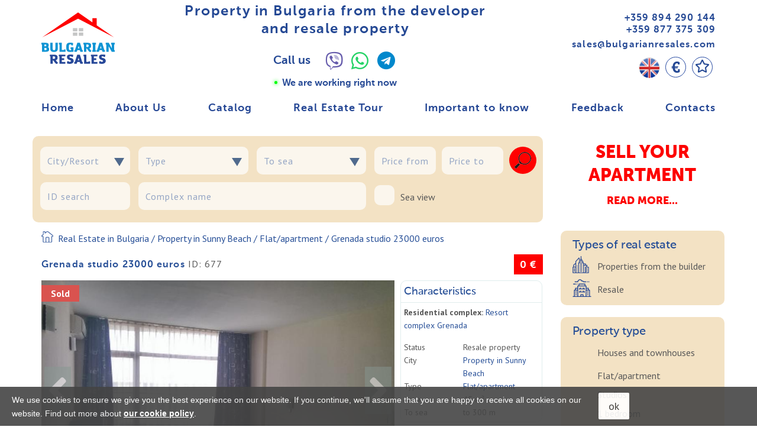

--- FILE ---
content_type: text/html; charset=utf-8
request_url: https://bulgarianresales.com/en/677/grenada-studio-23000-euros
body_size: 47891
content:
<!DOCTYPE html>
<html lang="en" dir="ltr">
<head>
  <meta charset="utf-8">
  <meta name="viewport" content="width=device-width, initial-scale=1.0">
  <meta name="description" content="Grenada studio 23000 euros ID: 677, Property in Sunny Beach ✔ Resale property ✔ to sea to 300 m ➤ Visit us!" /><meta property="og:title" content="Grenada studio 23000 euros"><meta property="og:type" content="website"><meta property="og:url" content="https://bulgarianresales.com/en/677/grenada-studio-23000-euros"><meta property="og:image" content="https://bulgarianresales.com/files/bgrst/styles/seo_social/public/images/property/260414091207image00004.jpg?itok=drP21Xq5" />
<meta property="og:image:width" content="1000" />
<meta property="og:image:height" content="750" />
<meta property="og:site_name" content="Sell an apartment in Bulgaria"><meta property="og:description" content="Selling a spacious Studio only 70m from the beach and the sea in Sunny Beach resort. Fully furnished on the sixth floor of the 4**** Grenada apartment complex..." />
<link rel="canonical" href="https://bulgarianresales.com/en/677/grenada-studio-23000-euros" />
<link rel="alternate" hreflang="ru" href="https://bulgarianresales.com/677/grenada-studiia-23000-evro" />
<link rel="alternate" hreflang="x-default" href="https://bulgarianresales.com/677/grenada-studiia-23000-evro" />
<link rel="alternate" hreflang="en" href="https://bulgarianresales.com/en/677/grenada-studio-23000-euros" />
<link rel="alternate" hreflang="bg" href="https://bulgarianresales.com/bg/677/grenada-studio-23000-evro" />
<link rel="alternate" hreflang="pl" href="https://bulgarianresales.com/pl/677/grenada-studio-23000-euro" />
<link rel="alternate" hreflang="sk" href="https://bulgarianresales.com/sk/677/grenada-studiya-23000-evro" />
<script type="application/ld+json">{"@context":"http:\/\/schema.org","@type":"Organization","url":"https:\/\/bulgarianresales.com\/","contactPoint":[{"@type":"ContactPoint","telephone":"+359 894 290 144","contactType":"customer service"},{"@type":"ContactPoint","telephone":"+359 877 375 309","contactType":"customer service"}]}</script>
<script type="application/ld+json">{"@context":"http:\/\/schema.org","@type":"Organization","name":"Bulgarianresales","url":"https:\/\/bulgarianresales.com\/","sameAs":["https:\/\/www.facebook.com\/profile.php?id=100069459136668","https:\/\/www.instagram.com\/bulgarian_resales\/?r=nametag","https:\/\/www.youtube.com\/channel\/UChW1WRh7yzfIcNnZ4rWLXAw"]}</script>
<link rel="shortcut icon" href="https://bulgarianresales.com/files/bgrst/favicon.ico" type="image/vnd.microsoft.icon" />
<script src="https://www.google.com/recaptcha/api.js?onload=onloadCallback&render=explicit&hl=en" async ></script><script type="application/ld+json">{"@context":"http:\/\/schema.org","@type":"Organization","url":"https:\/\/bulgarianresales.com\/en","logo":"https:\/\/bulgarianresales.com\/sites\/all\/themes\/_clients\/bgrst3\/img\/logo.jpg","name":"Bulgarian Resales","description":"Bulgarian Resales Sell an apartment in Bulgaria","telephone":"359894290144","email":"sales@bulgarianresales.com","address":{"@type":"PostalAddress","addressLocality":"Bulgaria, Burgas city,\r","streetAddress":"Vasil Petleshkov str., 85"}}</script>
<script type="application/ld+json">{"@context":"http:\/\/schema.org","@type":"BreadcrumbList","itemListElement":[{"@type":"ListItem","position":1,"item":{"@id":"https:\/\/bulgarianresales.com\/en","name":"Real Estate in Bulgaria"}},{"@type":"ListItem","position":2,"item":{"@id":"https:\/\/bulgarianresales.com\/en\/sunny-beach","name":"Property in Sunny Beach"}},{"@type":"ListItem","position":3,"item":{"@id":"https:\/\/bulgarianresales.com\/en\/flat\/apartment","name":"Flat\/apartment"}}]}</script>
<script type="application/ld+json">{"@context":"http:\/\/schema.org","@type":["Apartment","Product"],"name":"Grenada studio 23000 euros","description":"\r\n\tSelling a spacious Studio only 70m from the beach and the sea in Sunny Beach resort. Fully furnished on the sixth floor of the 4**** Grenada apartment complex\r\n\r\n\r\n\tDepth: 44.78 m2\r\n\tNew Price: \u20ac23000\r\n\tFloor 6\r\n\r\n\r\n\tDescription of the resort complex \"Grenada\": modern apartment complex with large pool 70m from the beach. The 6-storey apartment complex consists of three buildings and a hotel part. Excellent infrastructure and transport accessibility.\r\n\r\n\r\n\tThe complex is located at a moderate distance from the noisy discos and bars. The distance to the beach is 70m.\r\n\r\n\r\n\t.\r\n\r\n\r\n\tThe six-story building with a spacious foyer on the ground floor has reception and four imported lifts in each building. There is an outdoor swimming pool and gym within the apartment complex. The distance to the international airport of Bourgas city is 35km. Budget choice for a comfortable summer holiday for a large family.\r\n\r\n\r\n\tInfrastructure of the resort complex:\r\n\t. -security and video surveillance of the complex;\r\n\t- Outdoor swimming pool with children's area;\r\n\t\r\n\t- sun loungers and parasols by the pool;\r\n\t\r\n\t- Lobby bar, restaurant, pizzeria;\r\n\t\r\n\tgym - gym;\r\n\t- barbecue area;\r\n\t- Reception, 24hours a day currency exchange, room service, safety deposit box;\r\n\t- service company's office;\r\n\t- tour desk, rent-a-car;\r\n\t- wi-fi internet in the complex;\r\n\t\r\n\t- mini markets, grocery shops, souvenir shops in walking distance;\r\n\t- Public parking;\r\n\r\n\r\n\tPayment scheme: \u20ac2000 reservation\r\n\tbalance within a month or three\r\n","image":"https:\/\/bulgarianresales.com\/files\/bgrst\/styles\/boom-property\/public\/images\/property\/260414091207image00004.jpg?itok=oHeHcair","photo":[{"@context":"http:\/\/schema.org","@type":"ImageObject","thumbnailUrl":"https:\/\/bulgarianresales.com\/files\/bgrst\/styles\/boom-property\/public\/images\/property\/260414091245image00005.jpg?itok=OhzdCmyy"},{"@context":"http:\/\/schema.org","@type":"ImageObject","thumbnailUrl":"https:\/\/bulgarianresales.com\/files\/bgrst\/styles\/boom-property\/public\/images\/property\/260414091304image00006.jpg?itok=U0T1dZnV"},{"@context":"http:\/\/schema.org","@type":"ImageObject","thumbnailUrl":"https:\/\/bulgarianresales.com\/files\/bgrst\/styles\/boom-property\/public\/images\/property\/260414091311image00001.jpg?itok=lc6-N2hG"},{"@context":"http:\/\/schema.org","@type":"ImageObject","thumbnailUrl":"https:\/\/bulgarianresales.com\/files\/bgrst\/styles\/boom-property\/public\/images\/property\/260414091318image00002.jpg?itok=sFc1LT94"},{"@context":"http:\/\/schema.org","@type":"ImageObject","thumbnailUrl":"https:\/\/bulgarianresales.com\/files\/bgrst\/styles\/boom-property\/public\/images\/property\/260414091330pool.jpg?itok=ONoFowow"}],"url":"https:\/\/bulgarianresales.com\/en\/677\/grenada-studio-23000-euros","offers":{"@type":"Offer","businessFunction":"sell","availability":"http:\/\/schema.org\/LimitedAvailability","url":"https:\/\/bulgarianresales.com\/en\/677\/grenada-studio-23000-euros","price":"0","priceCurrency":"EUR"},"address":{"@type":"PostalAddress","name":"Property in Sunny Beach"}}</script>
  <title>Grenada studio 23000 euros ID: 677 - Property in Bulgaria</title>
  <link type="text/css" rel="stylesheet" href="https://bulgarianresales.com/files/bgrst/css/css_7t--F3q2S8R182-NvBITTJB9N_WIyItM1qhuXFyxa5c.css" media="all" />
  <!-- HTML5 element support for IE6-8 -->
  <!--[if lt IE 9]>
    <script src="//html5shiv.googlecode.com/svn/trunk/html5.js"></script>
  <![endif]-->
  <!-- Google Tag Manager -->
<script>(function(w,d,s,l,i){w[l]=w[l]||[];w[l].push({'gtm.start':
new Date().getTime(),event:'gtm.js'});var f=d.getElementsByTagName(s)[0],
j=d.createElement(s),dl=l!='dataLayer'?'&l='+l:'';j.async=true;j.src=
'https://www.googletagmanager.com/gtm.js?id='+i+dl;f.parentNode.insertBefore(j,f);
})(window,document,'script','dataLayer','GTM-MS6MN5B');</script>
<!-- End Google Tag Manager -->



<!-- Global site tag (gtag.js) - Google Analytics -->
<script async src="https://www.googletagmanager.com/gtag/js?id=UA-168117365-3"></script>
<script>
  window.dataLayer = window.dataLayer || [];
  function gtag(){dataLayer.push(arguments);}
  gtag('js', new Date());

  gtag('config', 'UA-168117365-3');
</script>
<meta name="yandex-verification" content="5faa6527a02b3876" />



<!-- Yandex.Metrika counter -->
<script type="text/javascript" >
   (function(m,e,t,r,i,k,a){m[i]=m[i]||function(){(m[i].a=m[i].a||[]).push(arguments)};
   m[i].l=1*new Date();k=e.createElement(t),a=e.getElementsByTagName(t)[0],k.async=1,k.src=r,a.parentNode.insertBefore(k,a)})
   (window, document, "script", "https://mc.yandex.ru/metrika/tag.js", "ym");

   ym(71392606, "init", {
        clickmap:true,
        trackLinks:true,
        accurateTrackBounce:true,
        webvisor:true
   });
</script>
<noscript><div><img src="https://mc.yandex.ru/watch/71392606" style="position:absolute; left:-9999px;" alt="" /></div></noscript>
<!-- /Yandex.Metrika counter -->










<meta name="facebook-domain-verification" content="knjhzt9djzznn9jfsq0g9wznx1m8a1" />

<!-- Facebook Pixel Code -->
<script>
!function(f,b,e,v,n,t,s)
{if(f.fbq)return;n=f.fbq=function(){n.callMethod?
n.callMethod.apply(n,arguments):n.queue.push(arguments)};
if(!f._fbq)f._fbq=n;n.push=n;n.loaded=!0;n.version='2.0';
n.queue=[];t=b.createElement(e);t.async=!0;
t.src=v;s=b.getElementsByTagName(e)[0];
s.parentNode.insertBefore(t,s)}(window, document,'script',
'https://connect.facebook.net/en_US/fbevents.js');
fbq('init', '289997816003211');
fbq('track', 'PageView');
</script>
<noscript><img height="1" width="1" style="display:none"
src="https://www.facebook.com/tr?id=289997816003211&ev=PageView&noscript=1"
/></noscript>
<!-- End Facebook Pixel Code -->

<script type="text/javascript">!function(){var t=document.createElement("script");t.type="text/javascript",t.async=!0,t.src="https://vk.com/js/api/openapi.js?169",t.onload=function(){VK.Retargeting.Init("VK-RTRG-1051421-fbIC0"),VK.Retargeting.Hit()},document.head.appendChild(t)}();</script><noscript><img src="https://vk.com/rtrg?p=VK-RTRG-1051421-fbIC0" style="position:fixed; left:-999px;" alt=""/></noscript>

<script type="text/javascript">
    (function(c,l,a,r,i,t,y){
        c[a]=c[a]||function(){(c[a].q=c[a].q||[]).push(arguments)};
        t=l.createElement(r);t.async=1;t.src="https://www.clarity.ms/tag/"+i;
        y=l.getElementsByTagName(r)[0];y.parentNode.insertBefore(t,y);
    })(window, document, "clarity", "script", "hktzkssk6l");
</script>
</head>
<body class="html not-front not-logged-in no-sidebars page-property page-property- page-property-415 bgrst3-theme font-md it4r-basic3-theme fonts-preload bgrstDesign"  >
  <!-- Google Tag Manager (noscript) -->
<noscript><iframe src="https://www.googletagmanager.com/ns.html?id=GTM-MS6MN5B"
height="0" width="0" style="display:none;visibility:hidden"></iframe></noscript>
<!-- End Google Tag Manager (noscript) -->    
<div class="body-wrap">

  
<header class="header-standard-1 header-high BgrstHeader">
    <!-- Top Header -->
    <div class="top-navbar-header">
        <div class="container">
                        <div class="BgrstHeader-mob visible-sm visible-xs">
              <div class="d-flex justify-content-between align-items-start">

                <div class="d-flex justify-content-between1 align-items-center flex-column BgrstHeader-firstCol">
                    <a class="navbar-brand BgrstHeader-Logo" href="/en" title="">
                        <img class="img-responsive" src="/sites/all/themes/_clients/bgrst3/img/logo-m2.png" alt="">
                    </a>
                </div>

                <div class="BgrstHeader-center">
                  <div class="BgrstHeader-info">Let us Guide you Home!<br><span>16 years of success</span>
                  </div>
                  <div class="d-flex flex-lg-column justify-content-between align-items-center" style="width: 80%;
    margin: 0 auto;padding-top: 10px;">
                      <div class="hidden-sm1 hidden-xs1 BgrstHeader-Phones1">
                        <div class="dropdown">
                          <button class="btn btn-secondary dropdown-toggle" type="button" id="dropdownMenuPhoneM" data-toggle="dropdown" aria-haspopup="true" aria-expanded="false">
                            <i class="fa fa-phone" style="transform: scale(-1,1);"></i>
                          </button>
                          <div class="dropdown-menu" aria-labelledby="dropdownMenuPhoneM" style="
                              z-index: 1001;min-width: 300px !important;margin-left: -55px;">
                                                                                            <div class="d-flex justify-content-center align-items-center">
                                    <span class="link-soc soc-viber">
                                      <a href="tel:+359879688796">+359 879 688 796</a>                                    </span>
                                    <span class="link-soc soc-viber">
                                      <a title="Viber" class="btn no-border" href="viber://chat?number=359879688796" target="_blank" rel="noopener">
                                      <i class="fab fa-viber" style="margin:0">
                                      </i>
                                      </a>
                                    </span>
                                    <span class="link-soc soc-whatsapp">
                                      <a title="WhatsApp" class="btn no-border" href="https://api.whatsapp.com/send?phone=359879688796" target="_blank" rel="noopener">
                                      <i class="fab fa-whatsapp" style="margin:0">
                                      </i>
                                      </a>
                                    </span>
                                    <span class="link-soc soc-telegram">
                                      <a title="Telegram" class="btn no-border" href="https://t.me/359879688796" target="_blank" rel="noopener">
                                      <i class="fab fa-telegram" style="margin:0">
                                      </i>
                                      </a>
                                    </span>
                                </div>
                                                              <div class="d-flex justify-content-center align-items-center">
                                    <span class="link-soc soc-viber">
                                      <a href="tel:+359877375309">+359 877 375 309</a>                                    </span>
                                    <span class="link-soc soc-viber">
                                      <a title="Viber" class="btn no-border" href="viber://chat?number=359877375309" target="_blank" rel="noopener">
                                      <i class="fab fa-viber" style="margin:0">
                                      </i>
                                      </a>
                                    </span>
                                    <span class="link-soc soc-whatsapp">
                                      <a title="WhatsApp" class="btn no-border" href="https://api.whatsapp.com/send?phone=359877375309" target="_blank" rel="noopener">
                                      <i class="fab fa-whatsapp" style="margin:0">
                                      </i>
                                      </a>
                                    </span>
                                    <span class="link-soc soc-telegram">
                                      <a title="Telegram" class="btn no-border" href="https://t.me/359877375309" target="_blank" rel="noopener">
                                      <i class="fab fa-telegram" style="margin:0">
                                      </i>
                                      </a>
                                    </span>
                                </div>
                                                              <div class="d-flex justify-content-center align-items-center">
                                    <span class="link-soc soc-viber">
                                      <a href="tel:+359894290144">+359 894 290 144</a>                                    </span>
                                    <span class="link-soc soc-viber">
                                      <a title="Viber" class="btn no-border" href="viber://chat?number=359894290144" target="_blank" rel="noopener">
                                      <i class="fab fa-viber" style="margin:0">
                                      </i>
                                      </a>
                                    </span>
                                    <span class="link-soc soc-whatsapp">
                                      <a title="WhatsApp" class="btn no-border" href="https://api.whatsapp.com/send?phone=359894290144" target="_blank" rel="noopener">
                                      <i class="fab fa-whatsapp" style="margin:0">
                                      </i>
                                      </a>
                                    </span>
                                    <span class="link-soc soc-telegram">
                                      <a title="Telegram" class="btn no-border" href="https://t.me/359894290144" target="_blank" rel="noopener">
                                      <i class="fab fa-telegram" style="margin:0">
                                      </i>
                                      </a>
                                    </span>
                                </div>
                                                              <div class="d-flex justify-content-center align-items-center">
                                    <span class="link-soc soc-viber">
                                      <a href="tel:+4915201752569">+49 152 017 525 69</a>                                    </span>
                                    <span class="link-soc soc-viber">
                                      <a title="Viber" class="btn no-border" href="viber://chat?number=4915201752569" target="_blank" rel="noopener">
                                      <i class="fab fa-viber" style="margin:0">
                                      </i>
                                      </a>
                                    </span>
                                    <span class="link-soc soc-whatsapp">
                                      <a title="WhatsApp" class="btn no-border" href="https://api.whatsapp.com/send?phone=4915201752569" target="_blank" rel="noopener">
                                      <i class="fab fa-whatsapp" style="margin:0">
                                      </i>
                                      </a>
                                    </span>
                                    <span class="link-soc soc-telegram">
                                      <a title="Telegram" class="btn no-border" href="https://t.me/4915201752569" target="_blank" rel="noopener">
                                      <i class="fab fa-telegram" style="margin:0">
                                      </i>
                                      </a>
                                    </span>
                                </div>
                                                        </div>
                        </div>
                      </div>
                                              <div class="BgrstHeader-Langs">
<div class="header--langs form-bgrst-langs" data-form-modif="form-bgrst-langs">
  <div class="dropdown">
                                        <button class="btn btn-secondary dropdown-toggle" type="button" id="dropdownMenuLangs" data-toggle="dropdown" aria-haspopup="true" aria-expanded="false">
          <!--<span>-->
              <img src="/sites/all/themes/_clients/bgrst3/img/flags/en.png" title="EN" alt="EN">
          <!--</span>-->
        </button>
                                                              <div class="dropdown-menu" aria-labelledby="dropdownMenuLangs" style="z-index: 1001;">
                        <div>
            <a class="dropdown-item" href="/677/grenada-studiia-23000-evro" title="RU">
              <img src="/sites/all/themes/_clients/bgrst3/img/flags/ru.png" title="RU" alt="RU">
            </a>
        </div>
                                              <div>
            <a class="dropdown-item" href="/bg/677/grenada-studio-23000-evro" title="BG">
              <img src="/sites/all/themes/_clients/bgrst3/img/flags/bg.png" title="BG" alt="BG">
            </a>
        </div>
                              <div>
            <a class="dropdown-item" href="/pl/677/grenada-studio-23000-euro" title="PL">
              <img src="/sites/all/themes/_clients/bgrst3/img/flags/pl.png" title="PL" alt="PL">
            </a>
        </div>
                              <div>
            <a class="dropdown-item" href="/sk/677/grenada-studiya-23000-evro" title="SK">
              <img src="/sites/all/themes/_clients/bgrst3/img/flags/sk.png" title="SK" alt="SK">
            </a>
        </div>
              </div>
  </div>
</div>
</div>
                                        </div>
                                    <div class="BgrstHeader-work">
                    <span class="d-flex align-items-center justify-content-center mt-10">
                        <span class="BgrstHeader-worktext"><span class="bulb online"></span>We are working right now</span>
                    </span>
                  </div>
                                  </div>

                <div class="BgrstHeader-btn-menu">
                  <button type="button" class="navbar-toggle" data-toggle="collapse" data-target=".navbar-collapse">
                      <img class="img-responsive" src="/sites/all/themes/_clients/bgrst3/img/nd/mob-menu2.png" alt="" style="height: 22px;
    width: 32px;max-width: none;">
                  </button>
                </div>

                <div class="currMailD" style="display:none;">
                  <div class="BgrstHeader-Email">
                    <a href="mailto:sales@bulgarianresales.com">sales@bulgarianresales.com</a>                  </div>
                </div>

              </div>

            </div>
                        <div class="BgrstHeader-desc d-flex justify-content-between align-items-center hidden-sm hidden-xs">

                <div class="d-flex justify-content-between1 align-items-center flex-column BgrstHeader-firstCol">
                    <!-- Navbar brand -->
                    <a class="navbar-brand BgrstHeader-Logo" href="/en" title="">
                        <img class="img-responsive" src="/sites/all/themes/_clients/bgrst3/img/nd/logo_n.png" alt="">
                    </a>
                                    </div>

                <div class="d-flex hidden-sm hidden-xs flex-column align-items-center">
                  <!--<div class="BgrstHeader-ShortName hidden-xs"></div>-->
                  <div class="BgrstHeader-Name hidden-xs">Property in Bulgaria from the developer<br> and resale property</div>
                                    <div class="BgrstHeader-info hidden-xs">
<span class="d-flex align-items-center justify-content-center">
    <span class="BgrstHeader-info1">
Call us    </span>

<span class="link-soc soc-viber">
  <a title="Viber" class="btn no-border" href="viber://chat?number=359879688796" target="_blank" rel="noopener">
  <i class="fab fa-viber" style="margin:0">
  </i>
  </a>
</span>
    <span class="link-soc soc-whatsapp">
      <a title="WhatsApp" class="btn no-border" href="https://api.whatsapp.com/send?phone=359879688796" target="_blank" rel="noopener">
      <i class="fab fa-whatsapp" style="margin:0">
      </i>
      </a>
    </span>

<span class="link-soc soc-telegram">
  <a title="Telegram" class="btn no-border" href="https://t.me/359879688796" target="_blank" rel="noopener">
  <i class="fab fa-telegram" style="margin:0">
  </i>
  </a>
</span>

</span>
                  </div>
                                                      <div class="BgrstHeader-work hidden-xs">
                    <span class="d-flex align-items-center justify-content-center mt-10">
                        <span class="BgrstHeader-worktext"><span class="bulb online"></span>We are working right now</span>
                    </span>
                  </div>
                                  </div>

                <div class="d-flex flex-lg-column align-items-end BgrstHeader-contacts">
                  <div class="hidden-sm hidden-xs BgrstHeader-Phones">
                    <a href="tel:++359894290144">+359 894 290 144</a><br><a href="tel:++359877375309">+359 877 375 309</a>                  </div>
                  <div class="hidden-sm hidden-xs BgrstHeader-Email">
                    <a href="mailto:sales@bulgarianresales.com">sales@bulgarianresales.com</a>                  </div>

                
                  <div class="d-flex justify-content-between align-items-end BgrstHeader-icons">
                                          <div class="hidden-sm hidden-xs BgrstHeader-Langs">
<div class="header--langs form-bgrst-langs" data-form-modif="form-bgrst-langs">
  <div class="dropdown">
                                        <button class="btn btn-secondary dropdown-toggle" type="button" id="dropdownMenuLangs" data-toggle="dropdown" aria-haspopup="true" aria-expanded="false">
          <!--<span>-->
              <img src="/sites/all/themes/_clients/bgrst3/img/flags/en.png" title="EN" alt="EN">
          <!--</span>-->
        </button>
                                                              <div class="dropdown-menu" aria-labelledby="dropdownMenuLangs" style="z-index: 1001;">
                        <div>
            <a class="dropdown-item" href="/677/grenada-studiia-23000-evro" title="RU">
              <img src="/sites/all/themes/_clients/bgrst3/img/flags/ru.png" title="RU" alt="RU">
            </a>
        </div>
                                              <div>
            <a class="dropdown-item" href="/bg/677/grenada-studio-23000-evro" title="BG">
              <img src="/sites/all/themes/_clients/bgrst3/img/flags/bg.png" title="BG" alt="BG">
            </a>
        </div>
                              <div>
            <a class="dropdown-item" href="/pl/677/grenada-studio-23000-euro" title="PL">
              <img src="/sites/all/themes/_clients/bgrst3/img/flags/pl.png" title="PL" alt="PL">
            </a>
        </div>
                              <div>
            <a class="dropdown-item" href="/sk/677/grenada-studiya-23000-evro" title="SK">
              <img src="/sites/all/themes/_clients/bgrst3/img/flags/sk.png" title="SK" alt="SK">
            </a>
        </div>
              </div>
  </div>
</div>
</div>
                                                              <div class="hidden-sm hidden-xs BgrstHeader-Currency">
                          <span class="hidden-xs" data-fixedScroll="100" data-fixedRight="3" data-fixedTop="140">
                              
<div class="visible-sm visible-xs">
  <div class="btn-group" data-curselector-active="btn-orange-light" data-curselector-noactive="btn-light" data-currency-active = "visible" data-currency-noactive="hidden">
            <a href="#" class="btn btn-xs" data-curselector-id="EUR">
            €        </a>
            <a href="#" class="btn btn-xs" data-curselector-id="USD">
            $        </a>
            <a href="#" class="btn btn-xs" data-curselector-id="RUB">
            ₽        </a>
      </div>
</div>
<div class="hidden-sm hidden-xs">
<div class="header--curr form-bgrst-curr" data-form-modif="form-bgrst-curr">
  <div class="dropdown">
                          <button class="btn btn-secondary dropdown-toggle" type="button" id="dropdownMenuCurr" data-toggle="dropdown" aria-haspopup="true" aria-expanded="false">
        <span class="currencyCurrentName"></span>
      </button>
                      
    <div class="dropdown-menu" aria-labelledby="dropdownMenuCurr" style="z-index: 1001;" data-curselector-active="btn-orange-light" data-curselector-noactive="btn-light" data-currency-active="visible" data-currency-noactive="hidden">
              <div>
          <span class="btn btn-xs" data-curselector-id="EUR">
            €          </span>
        </div>
              <div>
          <span class="btn btn-xs" data-curselector-id="USD">
            $          </span>
        </div>
              <div>
          <span class="btn btn-xs" data-curselector-id="RUB">
            ₽          </span>
        </div>
          </div>
  </div>
</div>
</div>
                          </span>
                      </div>
                                                            <div class="hidden-sm hidden-xs BgrstHeader-Favor">
                        <span data-fixedScroll="100" data-fixedRight="3" data-fixedTop="175">
                                <span class="favorites-count">
                                    <a href="https://bulgarianresales.com/en/myfavorites" title="" class="">
                                        <i class="far fa-star" style="font-size: 14px;"></i>
                                    </a>
                                </span>
                        </span>
                    </div>
                                      </div>

                </div>
            </div>
                    </div>
    </div>
    <!-- Main nav -->
    <div class="navbar-wrapper">
    <div class="navbar navbar-wp navbar-fixed mega-nav boom-navbar-base affix-top" data-spy="affix" data-offset-top="150" role="navigation">
        <div class="container">
            <div class="navbar-inner">
                <div class="navbar-collapse collapse BgrstHeader-menu">
                    <div class=" visible-sm visible-xs">
                    <div class="d-flex flex-lg-column1 justify-content-around align-items-center" style="padding: 10px 15px 0;">
                                              <div class="BgrstHeader-Currency mob-hidden1" style="padding-bottom: 0;">
                            <span class="" data-fixedScroll="100" data-fixedRight="3" data-fixedTop="140">
                                
<div class="visible-sm visible-xs">
  <div class="btn-group" data-curselector-active="btn-orange-light" data-curselector-noactive="btn-light" data-currency-active = "visible" data-currency-noactive="hidden">
            <a href="#" class="btn btn-xs" data-curselector-id="EUR">
            €        </a>
            <a href="#" class="btn btn-xs" data-curselector-id="USD">
            $        </a>
            <a href="#" class="btn btn-xs" data-curselector-id="RUB">
            ₽        </a>
      </div>
</div>
<div class="hidden-sm hidden-xs">
<div class="header--curr form-bgrst-curr" data-form-modif="form-bgrst-curr">
  <div class="dropdown">
                          <button class="btn btn-secondary dropdown-toggle" type="button" id="dropdownMenuCurr" data-toggle="dropdown" aria-haspopup="true" aria-expanded="false">
        <span class="currencyCurrentName"></span>
      </button>
                      
    <div class="dropdown-menu" aria-labelledby="dropdownMenuCurr" style="z-index: 1001;" data-curselector-active="btn-orange-light" data-curselector-noactive="btn-light" data-currency-active="visible" data-currency-noactive="hidden">
              <div>
          <span class="btn btn-xs" data-curselector-id="EUR">
            €          </span>
        </div>
              <div>
          <span class="btn btn-xs" data-curselector-id="USD">
            $          </span>
        </div>
              <div>
          <span class="btn btn-xs" data-curselector-id="RUB">
            ₽          </span>
        </div>
          </div>
  </div>
</div>
</div>
                            </span>
                        </div>
                                                                    <div class="BgrstHeader-Favor">
                            <span class="favorites-count">
                                <a href="https://bulgarianresales.com/en/myfavorites" title="" class="">
                                    <i class="far fa-star" style="font-size: 14px;"></i>
                                </a>
                            </span>
                        </div>
                                          </div>
                    </div>
                    <ul class="menu nav navbar-nav"><li class="first leaf path-front path-front"><a href="/en" title="">Home</a></li>
<li class="leaf path-userpage-124 path-userpage-124"><a href="/en/informacie-o-nas-a-nasich-sluzbach" title="">About Us</a></li>
<li class="leaf path-option-tag-53  path-option-tag-53 "><a href="/en/property-near-the-sea" title="">Catalog</a></li>
<li class="leaf path-userpage-234 path-userpage-234"><a href="/en/vylet-za-nehnutelnostami" title="">Real Estate Tour</a></li>
<li class="leaf path-infmsearch-199 path-infmsearch-199"><a href="/en/infmsearch/199" title="">Important to know</a></li>
<li class="leaf path-infmsearch-222 path-infmsearch-222"><a href="/en/feedback" title="">Feedback</a></li>
<li class="last leaf path-userpage-2 path-userpage-2"><a href="/en/kontakty" title="">Contacts</a></li>
</ul>                                    </div><!--/.nav-collapse -->
            </div>
        </div>
    </div>
    </div>
</header>
    <section class="slice bg-white">

          <div class="wp-section">
            <div class="container">
                <div class="row">

                    <div class="col-md-18 pl-md-0 col-center">
                        <div class="wp-section mb-15 relative">
                            <form action="/en/677/grenada-studio-23000-euros" method="post" id="dspain3-propsearch-form" accept-charset="UTF-8"><div><div class="hiddemSearchMob visible-xs visible-sm border-blue">Search property</div><div class="hiddemSearchMobVis hidden-xs hidden-sm inline-form-filters base1 form-light d-flex justify-content-between"><div class="row bs-row5 mb-m10"><div class="col-xs-24 col-sm-12 col-lg-5 pb-10"><div class="form-item form-group form-type-select form-item-filter-realEstate-locality">
  <label class="element-invisible" for="edit-filter-realestate-locality">City/Resort </label>
 <select class="multiselect form-select form-control" data-check-all-text="All towns" data-uncheck-all-text="All towns" data-placeholder="City/Resort" multiple="multiple" name="filter[realEstate][locality][]" id="edit-filter-realestate-locality"><option value="242">Property in Aleksandrovo</option><option value="191">Property in Sozopol</option><option value="190">Property in St Vlas</option><option value="204">Saint Konstantin i Elena</option><option value="203">Sarafovo - Burgas</option><option value="192">Property in Sunny Beach</option><option value="193">Property in Tsarevo</option><option value="194">Property in Chernomorets</option><option value="202">Property in Albena</option><option value="153">Property in Aheloy</option><option value="171">Property in Burgas</option><option value="172">Byala</option><option value="225">Property in Varna</option><option value="174">Property in Elenite</option><option value="175">Golden Sands</option><option value="152">Property in Kavarna</option><option value="149">Property in Kiten</option><option value="224">Property in Kosharitsa</option><option value="150">Property in Lozenets</option><option value="151">Property in Nessebar</option><option value="176">Property in Obzor</option><option value="178">Property in Pomorie</option><option value="179">Property in Primorsko</option><option value="148">Property in Ravda</option></select>
</div>
</div><div class="col-xs-24 col-sm-12 col-lg-6 pb-10"><div class="form-item form-group form-type-select form-item-filter-propType">
  <label class="element-invisible" for="edit-filter-proptype">Type </label>
 <select class="multiselect form-select form-control" data-check-all-text="Any" data-uncheck-all-text="Any" data-placeholder="Type" multiple="multiple" name="filter[propType][]" id="edit-filter-proptype"><option value="apart">Apartments all</option><option value="stud">Studios</option><option value="dvuh">One bedroom</option><option value="treh">Two bedroom</option><option value="chet">Three bedroom</option><option value="house">Houses / Cottages</option><option value="rasr">Installment</option></select>
</div>
</div><div class="col-xs-24 col-sm-12 col-lg-6 pb-10"><div class="form-item form-group form-type-select form-item-filter-distanceSea">
  <label class="element-invisible" for="edit-filter-distancesea">To sea </label>
 <select class="select form-select form-control" data-placeholder="To sea" id="edit-filter-distancesea" name="filter[distanceSea]"><option value="" selected="selected">To sea</option><option value="do100">First line</option><option value="do300">to 300 m</option><option value="do600">to 600 m</option><option value="do1000">to 1 km</option><option value="ot1000">more than 1 km</option></select>
</div>
</div><div class="col-xs-24 col-sm-12 col-lg-7 pb-10"><div class="row form-wrapper" id="edit-price"><div id="edit-sale" class="form-wrapper"><div class="col-xs-12 pr-md-5"><div class="form-item form-group form-type-textfield form-item-filter-sale-min">
 <input placeholder="Price from" data-maskmoney-init="" data-thousands=" " data-decimal="." data-precision="" data-allow-empty="1" type="text" id="edit-filter-sale-min" name="filter[sale][min]" value="" size="60" maxlength="128" class="form-text form-control" />
</div>
</div><div class="col-xs-12 pl-md-5"><div class="form-item form-group form-type-textfield form-item-filter-sale-max">
 <input placeholder="Price to" data-maskmoney-init="" data-thousands=" " data-decimal="." data-precision="" data-allow-empty="1" type="text" id="edit-filter-sale-max" name="filter[sale][max]" value="" size="60" maxlength="128" class="form-text form-control" />
</div>
</div></div><div style="display:none;"><div class="col-xs-6 pl-md-5"><div class="form-item form-group form-type-select form-item-filter-currency">
  <label class="element-invisible" for="edit-filter-currency">Currency </label>
 <select class="select form-select form-control" id="edit-filter-currency" name="filter[currency]"><option value="EUR">€</option><option value="USD">$</option><option value="RUB">₽</option></select>
</div>
</div></div></div></div><div class="col-xs-24 col-sm-12 col-lg-5 pb-10"><div class="form-item form-group form-type-textfield form-item-filter-number">
 <input placeholder="ID search" type="text" id="edit-filter-number" name="filter[number]" value="" size="60" maxlength="128" class="form-text form-control" />
</div>
</div><div class="col-xs-24 col-sm-12 col-lg-12 pb-10"><div class="form-item form-group form-type-textfield form-item-filter-complexName">
 <input placeholder="Complex name" type="text" id="edit-filter-complexname" name="filter[complexName]" value="" size="60" maxlength="128" class="form-text form-control form-autocomplete" /><input type="hidden" id="edit-filter-complexname-autocomplete" value="https://bulgarianresales.com/index.php?q=en/complex-search/autocomplete" disabled="disabled" class="autocomplete" />
</div>
</div><div class="col-xs-24 col-sm-12 col-lg-7 pb-10 mt-5 checkbox-field"><div class="form-item form-group form-type-checkbox form-item-filter-tags-230">
 <input type="checkbox" id="edit-filter-tags-230" name="filter[tags][230]" value="230" class="form-checkbox" />  <label class="option" for="edit-filter-tags-230"><i class="fas fa-check"></i>Sea view </label>

</div>
</div></div><div class="row bs-row5 mb-m10 col-btns"><div class="col-xs-24 pr-md-0"><button class="btn btn-block btn-orange-light form-submit" type="submit" id="edit-button-search" name="button_search" value="search"><img src="/sites/all/themes/_clients/bgrst3/img/nd/searchBtn.png" alt=""></button></div></div></div><input type="hidden" name="form_build_id" value="form-86iqFSUYhFuSCCu8T5P-r_-80OQBWL6hjFxpBp_WlM0" />
<input type="hidden" name="form_id" value="dspain3_propsearch_form" />
</div></form>                        </div>
                        <div class="Bgrst-pl-15 relative">
                                    <div class="row mb-15">
            <div class="col-md-24">
                <ol class="list-inline list-inline-breadcrumb bgrst3-breadcrumb">
                                            <li >
                                                    <i class="fa fa-home"></i>
                                                                            <a href="/en">Real Estate in Bulgaria</a>
                                                </li>
                                            <li >
                                                    /
                                                                            <a href="https://bulgarianresales.com/en/sunny-beach">Property in Sunny Beach</a>
                                                </li>
                                            <li >
                                                    /
                                                                            <a href="https://bulgarianresales.com/en/flat/apartment">Flat/apartment</a>
                                                </li>
                                            <li class="active">
                                                    /
                                                                            Grenada studio 23000 euros                                                </li>
                                    </ol>
            </div>
        </div>
                            

<div class="row bs-row5">
    
    <div class="col-md-24 mb-10 clearfix">
        <div class="property-title">
          <h1>Grenada studio 23000 euros <span class="number nowrap">
            ID: 677          </span></h1>
        </div>
        <span class="price pull-right ml-40 " style="font-size: 22px; color: #9cd70e; font-weight: 600;">
                                                            <span class=" Bgrst-fPrice Price-Full">
                      
          
        <span class="" data-currency-id="EUR">0 <span class="price--cur">€</span></span><span class="hidden" data-currency-id="USD">0 <span class="price--cur">$</span></span><span class="hidden" data-currency-id="RUB">0 <span class="price--cur">₽</span></span>
                  </span>
                                  </span>
    </div>
    
    <!-- Галерея -->
    <div class="col-sm-24 col-md-17 prop-gallery">
        <div style="position: relative;overflow: hidden;width: 100%;">
            
    <div class="product-gallery estate">
        <div class="primary-image" style="display: none;">
                                          <a href="#" data-toggle="modal" data-target="#carouselModal" class="fa fa-search-plus">
                    <img class="img-responsive" src="https://bulgarianresales.com/files/bgrst/styles/boom-property/public/images/property/260414091207image00004.jpg?itok=oHeHcair" width="850" height="530" alt="Grenada studio 23000 euros ID: 677 - Photo 1" title="Grenada studio 23000 euros ID: 677 - Photo 1" />                  </a>
                                          <a href="#" data-toggle="modal" data-target="#carouselModal" class="fa fa-search-plus">
                    <img class="img-responsive" src="https://bulgarianresales.com/files/bgrst/styles/boom-property/public/images/property/260414091245image00005.jpg?itok=OhzdCmyy" width="850" height="530" alt="Grenada studio 23000 euros ID: 677 - Photo 2" title="Grenada studio 23000 euros ID: 677 - Photo 2" />                  </a>
                                          <a href="#" data-toggle="modal" data-target="#carouselModal" class="fa fa-search-plus">
                    <img class="img-responsive" src="https://bulgarianresales.com/files/bgrst/styles/boom-property/public/images/property/260414091304image00006.jpg?itok=U0T1dZnV" width="850" height="530" alt="Grenada studio 23000 euros ID: 677 - Photo 3" title="Grenada studio 23000 euros ID: 677 - Photo 3" />                  </a>
                                          <a href="#" data-toggle="modal" data-target="#carouselModal" class="fa fa-search-plus">
                    <img class="img-responsive" src="https://bulgarianresales.com/files/bgrst/styles/boom-property/public/images/property/260414091311image00001.jpg?itok=lc6-N2hG" width="850" height="530" alt="Grenada studio 23000 euros ID: 677 - Photo 4" title="Grenada studio 23000 euros ID: 677 - Photo 4" />                  </a>
                                          <a href="#" data-toggle="modal" data-target="#carouselModal" class="fa fa-search-plus">
                    <img class="img-responsive" src="https://bulgarianresales.com/files/bgrst/styles/boom-property/public/images/property/260414091318image00002.jpg?itok=sFc1LT94" width="850" height="530" alt="Grenada studio 23000 euros ID: 677 - Photo 5" title="Grenada studio 23000 euros ID: 677 - Photo 5" />                  </a>
                                          <a href="#" data-toggle="modal" data-target="#carouselModal" class="fa fa-search-plus">
                    <img class="img-responsive" src="https://bulgarianresales.com/files/bgrst/styles/boom-property/public/images/property/260414091330pool.jpg?itok=ONoFowow" width="850" height="530" alt="Grenada studio 23000 euros ID: 677 - Photo 6" title="Grenada studio 23000 euros ID: 677 - Photo 6" />                  </a>
                    </div>
        <div class="thumbnail-images bgrst3-thumbnail-images hidden-xs hidden-sm">
                                                <div class="owl-item">
                                <img class="img-responsive img-thumbnail" src="https://bulgarianresales.com/files/bgrst/styles/boom-property-mini/public/images/property/260414091207image00004.jpg?itok=wsq1oIVV" width="210" height="140" alt="Grenada studio 23000 euros ID: 677 - Photo 1" title="Grenada studio 23000 euros ID: 677 - Photo 1" />                </div>
                                                <div class="owl-item">
                                <img class="img-responsive img-thumbnail" src="https://bulgarianresales.com/files/bgrst/styles/boom-property-mini/public/images/property/260414091245image00005.jpg?itok=GhKTTWE6" width="210" height="140" alt="Grenada studio 23000 euros ID: 677 - Photo 2" title="Grenada studio 23000 euros ID: 677 - Photo 2" />                </div>
                                                <div class="owl-item">
                                <img class="img-responsive img-thumbnail" src="https://bulgarianresales.com/files/bgrst/styles/boom-property-mini/public/images/property/260414091304image00006.jpg?itok=NmUNuiry" width="210" height="140" alt="Grenada studio 23000 euros ID: 677 - Photo 3" title="Grenada studio 23000 euros ID: 677 - Photo 3" />                </div>
                                                <div class="owl-item">
                                <img class="img-responsive img-thumbnail" src="https://bulgarianresales.com/files/bgrst/styles/boom-property-mini/public/images/property/260414091311image00001.jpg?itok=fZ2-Mx2I" width="210" height="140" alt="Grenada studio 23000 euros ID: 677 - Photo 4" title="Grenada studio 23000 euros ID: 677 - Photo 4" />                </div>
                                                <div class="owl-item">
                                <img class="img-responsive img-thumbnail" src="https://bulgarianresales.com/files/bgrst/styles/boom-property-mini/public/images/property/260414091318image00002.jpg?itok=I_TAazKp" width="210" height="140" alt="Grenada studio 23000 euros ID: 677 - Photo 5" title="Grenada studio 23000 euros ID: 677 - Photo 5" />                </div>
                                                <div class="owl-item">
                                <img class="img-responsive img-thumbnail" src="https://bulgarianresales.com/files/bgrst/styles/boom-property-mini/public/images/property/260414091330pool.jpg?itok=rjlhCPGC" width="210" height="140" alt="Grenada studio 23000 euros ID: 677 - Photo 6" title="Grenada studio 23000 euros ID: 677 - Photo 6" />                </div>
                    </div>
    </div>

    <div class="modal fade" id="carouselModal" tabindex="-1" role="dialog">
      <div class="modal-dialog  modal-contain" role="document">
        <div class="modal-content">
          <div class="modal-header">
            <button type="button" class="close" data-dismiss="modal" aria-label="Close"><span aria-hidden="true">&times;</span></button>
          </div>
          <div class="modal-body">
            <div class="primary-image-open">
                                  <div class="item">
                    <div class="property-title-owl">Grenada studio 23000 euros</div>
                                        <img class="lazyOwl img-responsive" data-src="https://bulgarianresales.com/files/bgrst/styles/image-not-styles/public/images/property/260414091207image00004.jpg?itok=vvrMam6L" width="210" height="140" alt="Grenada studio 23000 euros ID: 677 - Photo 1" title="">                  </div>
                                  <div class="item">
                    <div class="property-title-owl">Grenada studio 23000 euros</div>
                                        <img class="lazyOwl img-responsive" data-src="https://bulgarianresales.com/files/bgrst/styles/image-not-styles/public/images/property/260414091245image00005.jpg?itok=YUbrb1qx" width="210" height="140" alt="Grenada studio 23000 euros ID: 677 - Photo 2" title="">                  </div>
                                  <div class="item">
                    <div class="property-title-owl">Grenada studio 23000 euros</div>
                                        <img class="lazyOwl img-responsive" data-src="https://bulgarianresales.com/files/bgrst/styles/image-not-styles/public/images/property/260414091304image00006.jpg?itok=ufoGnZYw" width="210" height="140" alt="Grenada studio 23000 euros ID: 677 - Photo 3" title="">                  </div>
                                  <div class="item">
                    <div class="property-title-owl">Grenada studio 23000 euros</div>
                                        <img class="lazyOwl img-responsive" data-src="https://bulgarianresales.com/files/bgrst/styles/image-not-styles/public/images/property/260414091311image00001.jpg?itok=sIJyocCH" width="210" height="140" alt="Grenada studio 23000 euros ID: 677 - Photo 4" title="">                  </div>
                                  <div class="item">
                    <div class="property-title-owl">Grenada studio 23000 euros</div>
                                        <img class="lazyOwl img-responsive" data-src="https://bulgarianresales.com/files/bgrst/styles/image-not-styles/public/images/property/260414091318image00002.jpg?itok=DCCGDLCH" width="210" height="140" alt="Grenada studio 23000 euros ID: 677 - Photo 5" title="">                  </div>
                                  <div class="item">
                    <div class="property-title-owl">Grenada studio 23000 euros</div>
                                        <img class="lazyOwl img-responsive" data-src="https://bulgarianresales.com/files/bgrst/styles/image-not-styles/public/images/property/260414091330pool.jpg?itok=6e3AWala" width="210" height="140" alt="Grenada studio 23000 euros ID: 677 - Photo 6" title="">                  </div>
                            </div>
            <div class="thumbnail-images-open">
                                                  <div class="item"><img class="img-responsive" src="https://bulgarianresales.com/files/bgrst/styles/boom-property-mini/public/images/property/260414091207image00004.jpg?itok=wsq1oIVV" width="210" height="140" alt="Grenada studio 23000 euros ID: 677 - Photo 1" title="Grenada studio 23000 euros ID: 677 - Photo 1" /></div>
                                                  <div class="item"><img class="img-responsive" src="https://bulgarianresales.com/files/bgrst/styles/boom-property-mini/public/images/property/260414091245image00005.jpg?itok=GhKTTWE6" width="210" height="140" alt="Grenada studio 23000 euros ID: 677 - Photo 2" title="Grenada studio 23000 euros ID: 677 - Photo 2" /></div>
                                                  <div class="item"><img class="img-responsive" src="https://bulgarianresales.com/files/bgrst/styles/boom-property-mini/public/images/property/260414091304image00006.jpg?itok=NmUNuiry" width="210" height="140" alt="Grenada studio 23000 euros ID: 677 - Photo 3" title="Grenada studio 23000 euros ID: 677 - Photo 3" /></div>
                                                  <div class="item"><img class="img-responsive" src="https://bulgarianresales.com/files/bgrst/styles/boom-property-mini/public/images/property/260414091311image00001.jpg?itok=fZ2-Mx2I" width="210" height="140" alt="Grenada studio 23000 euros ID: 677 - Photo 4" title="Grenada studio 23000 euros ID: 677 - Photo 4" /></div>
                                                  <div class="item"><img class="img-responsive" src="https://bulgarianresales.com/files/bgrst/styles/boom-property-mini/public/images/property/260414091318image00002.jpg?itok=I_TAazKp" width="210" height="140" alt="Grenada studio 23000 euros ID: 677 - Photo 5" title="Grenada studio 23000 euros ID: 677 - Photo 5" /></div>
                                                  <div class="item"><img class="img-responsive" src="https://bulgarianresales.com/files/bgrst/styles/boom-property-mini/public/images/property/260414091330pool.jpg?itok=rjlhCPGC" width="210" height="140" alt="Grenada studio 23000 euros ID: 677 - Photo 6" title="Grenada studio 23000 euros ID: 677 - Photo 6" /></div>
                            </div>
          </div>
        </div>
      </div>
    </div>
                            
                                  
        <div class="ribbon " style="background: #d9534f; color: #FFF; border: none; position: absolute;left: 0;right: unset;top: 8px;padding: 3px 16px;">
        <span>
            Sold        </span>
    </div>
        </div>
    </div>
    <!-- /Галерея -->
    
    
    
    <!-- Характеристики -->
    
<div class="col-sm-24 col-md-7">
    <div class="visible-xs visible-sm panel panel-default bgrst3-panel mt-20">
            <div class="panel-body">
                <div class="d-flex justify-content-between align-items-center">
                    <div class="bgrst3-links bgrst3-links2">
                        <a target="_blank" href="/en/pdf/415" style="line-height: 35px;font-size: 18px;padding-left: 7px;"><i class="far fa-file-pdf fabase pr-7" aria-hidden="true"></i>Download PDF</a>
                    </div>
                    <div class="bgrst3-links bgrst3-links2">
                        <span style="line-height: 35px;">
                          
  <a href="/en/actions/nojs/addToFavorites?cid=&id=415&display=full" rel="nofollow" class="flag-action plinks--favorites unflagged use-ajax favorites-action favorites-action-415 unflagged">
      <i class="far fa-star"></i>      <span class="favorite_flag--text">Add to Favorites</span>
  </a>


                        </span>
                    </div>
                </div>
            </div>
        </div>
    <div class="panel panel-default bgrst3-panel">
        <div class="panel-heading">
            <div ><i class="fas fa-list-ul"></i> Characteristics</div>
        </div>
        <div class="panel-body">
                                          <div class="row">
                    <div class="col-xs-24 mb-15">
                      <div><b>Residential complex:</b> <a href="/en/168/resort-complex-grenada">Resort complex Grenada</a></div>
                    </div>
                  </div>
                            <div class="row column-count column-count">
                
                
                                  <div class="col-xs-24">
                    <div class="row bs-row5">
                      <div class="col-xs-10">Status</div>
                      <div class="col-xs-14"><span class="pull-left">Resale property</span></div>
                    </div>
                  </div>
                                
                <div class="col-xs-24">
                  <div class="row bs-row5">
                    <div class="col-xs-10">City</div>
                    <div class="col-xs-14"><span class="pull-left"><a href="/en/sunny-beach">Property in Sunny Beach</a></span></div>
                  </div>
                </div>
                
                <div class="col-xs-24">
                  <div class="row bs-row5">
                    <div class="col-xs-10">Type</div>
                    <div class="col-xs-14"><span class="pull-left"><a href="/en/flat/apartment">Flat/apartment</a></span></div>
                  </div>
                </div>
                
                                                                                                                                                  <div class="col-xs-24">
                    <div class="row bs-row5">
                      <div class="col-xs-10">Area</div>
                                            <div class="col-xs-14"><span class="pull-left">45 m²</span></div>
                    </div>
                  </div>
                                                                                                                                  <div class="col-xs-24">
                    <div class="row bs-row5">
                      <div class="col-xs-10">To sea</div>
                                            <div class="col-xs-14"><span class="pull-left">to 300 m</span></div>
                    </div>
                  </div>
                                                                                                                                                                                                                            </div>
        </div>
    </div>
    
        <div class="hidden-xs hidden-sm panel panel-default bgrst3-panel">
            <div class="panel-body">
                <div class="row">
                    <div class="col-md-24 bgrst3-links">
                        <a target="_blank" href="/en/pdf/415" style="line-height: 35px;font-size: 18px;padding-left: 7px;"><i class="far fa-file-pdf fabase pr-7" aria-hidden="true"></i>Download PDF</a>
                    </div>
                    <div class="col-md-24 bgrst3-links">
                        <span style="line-height: 35px;">
                          
  <a href="/en/actions/nojs/addToFavorites?cid=&id=415&display=full" rel="nofollow" class="flag-action plinks--favorites unflagged use-ajax favorites-action favorites-action-415 unflagged">
      <i class="far fa-star"></i>      <span class="favorite_flag--text">Add to Favorites</span>
  </a>


                        </span>
                    </div>
                </div>
            </div>
        </div>

    <div class="visible-xs visible-sm">
      <form class="pr_form pr_form-property pr_property_f_request_form" action="/en/677/grenada-studio-23000-euros#pr-property-f-request-form" method="post" id="pr-property-f-request-form" accept-charset="UTF-8"><div>
<div class="wp-block default mb-40 form-light Bgrst-Individ">
        <div class="section-title-wr">
            <div class="section-title center fs-20">
                <span class="">Book a Free Consultation to see if the property meets your wishes!</span>
                <small class="">
                    <div class="pr_form--descr"><div id="edit-property-request-markup" class="form-item form-group form-type-item">
 
</div>
</div>                </small>
            </div>
        </div>
        <div class="row bs-row5" style="opacity: 1;">
                
            <div class="col-md-24">
                <div class="row  bs-row5">
                    <div class="col-md-8">
                        <div class="form-item form-group form-type-textfield form-item-property-request-name">
 <input placeholder="Name" type="text" id="edit-property-request-name" name="property_request_name" value="" size="60" maxlength="128" class="form-text form-control" />
</div>
                    </div>
                    <div class="col-md-8">
                        <div class="form-item form-group form-type-textfield form-item-property-request-phone">
 <input placeholder="Phone *" data-msg-required="Required field!" class="intlTel form-text form-control required" type="text" id="edit-property-request-phone" name="property_request_phone" value="" size="60" maxlength="128" />
</div>
                    </div>
                    <div class="col-md-8">
                        <div class="form-item form-group form-type-textfield form-item-property-request-email">
 <input placeholder="E-mail *" class="email form-text form-control required" data-msg-required="Required field!" data-msg-email="Please enter a valid e-mail" type="text" id="edit-property-request-email" name="property_request_email" value="" size="60" maxlength="128" />
</div>
                    </div>
                </div>
            </div>
            <div class="col-xs-24">
                <div class="row bs-row5">
                    <div class="col-md-24">
                        <div class="form-item form-group form-type-textarea form-item-property-request-note">
 <div class="form-textarea-wrapper resizable"><textarea style="height: 138px;line-height: 1.2em;" id="edit-property-request-note" name="property_request_note" cols="60" rows="5" class="form-textarea form-control">I would like to know more about the property ID 677, as well as to get a Free Book with Useful Advice on Buying Property in Bulgaria</textarea></div>
</div>
                    </div>
                </div>
            </div>
            <div class="col-xs-24 hidden-xs">
                <div class="text-blue mb-10 msc-700 mt-5">A comprehensive free service awaits you. It`s easy to buy with us!</div>
            </div>
            <div class="col-xs-24">
                <div class="row bs-row5">
                    <div class="col-xs-24 visible-xs mb-15"></div>
                    <div class="col-xs-24 col-sm-6 col-sm-push-18">
                        <div id="edit-captcha" class="form-item form-group form-type-item">
 <div style="width:170%;margin-bottom: -30px;transform:scale(0.67);-webkit-transform:scale(0.67);transform-origin:0 0;-webkit-transform-origin:0 0;" class="g_recaptcha" id="captcha_pr-property-f-request-form" data-sitekey="6Ld9_8sZAAAAALAE1plFJu8yLORyeDTpgzBQ5lJi"></div> <span class="field-suffix"><label class="site_captcha-error" style="display: none;">To send a form note that you are not a robot.</label></span>
</div>
                    </div>
                    <div class="col-xs-24 visible-xs text-blue msc-700 mt-15 mb-15">A comprehensive free service awaits you. It`s easy to buy with us!</div>
                    <div class="col-xs-24 col-sm-18 col-sm-pull-6">
                        <input class="btn btn-block btn-base form-submit" type="submit" id="edit-submit-button" name="op" value="Send a message" />                    </div>
                </div>
            </div>
            <input type="hidden" name="property_request_node_nid" value="415" />
<input type="hidden" name="form_build_id" value="form-T-RRk-JTUONEg200qDhgqj0oc42-6mbqjrKqmuHKUM0" />
<input type="hidden" name="form_id" value="pr_property_f_request_form" />
<div id="edit-privacy-policy" class="form-item form-group form-type-item">
 
</div>
        </div>
    </div>
</div></form>    </div>

</div>


    <!-- /Характеристики -->
</div>
<div class="row">    
    <div class="col-sm-24">
        
        <div class="panel panel-default panel-sidebar-1" >
            <div class="panel-heading">
                <div ><i class="fa fa-info-circle"></i> Description</div>
            </div>
            <div class="panel-body">
                <p>
	<span style="font-size:14px;"><span style="font-family:tahoma,geneva,sans-serif;">Selling a spacious Studio only 70m from the beach and the sea in Sunny Beach resort. Fully furnished on the sixth floor of the 4**** Grenada apartment complex</span></span></p>

<p>
	<span style="font-size:14px;"><span style="font-family:tahoma,geneva,sans-serif;">Depth: 44.78 m2<br />
	New Price: €23000<br />
	Floor 6</span></span></p>

<p>
	<span style="font-size:14px;"><span style="font-family:tahoma,geneva,sans-serif;">Description of the resort complex "Grenada": modern apartment complex with large pool 70m from the beach. The 6-storey apartment complex consists of three buildings and a hotel part. Excellent infrastructure and transport accessibility.</span></span></p>

<p>
	<span style="font-size:14px;"><span style="font-family:tahoma,geneva,sans-serif;">The complex is located at a moderate distance from the noisy discos and bars. The distance to the beach is 70m.</span></span></p>

<p>
	.</p>

<p>
	<span style="font-size:14px;"><span style="font-family:tahoma,geneva,sans-serif;">The six-story building with a spacious foyer on the ground floor has reception and four imported lifts in each building. There is an outdoor swimming pool and gym within the apartment complex. The distance to the international airport of Bourgas city is 35km. Budget choice for a comfortable summer holiday for a large family.</span></span></p>

<p>
	<span style="font-size:14px;"><span style="font-family:tahoma,geneva,sans-serif;"><strong>Infrastructure of the resort complex:</strong><br />
	. -security and video surveillance of the complex;<br />
	- Outdoor swimming pool with children's area;<br />
	<br />
	- sun loungers and parasols by the pool;<br />
	<br />
	- Lobby bar, restaurant, pizzeria;<br />
	<br />
	gym - gym;<br />
	- barbecue area;<br />
	- Reception, 24hours a day currency exchange, room service, safety deposit box;<br />
	- service company's office;<br />
	- tour desk, rent-a-car;<br />
	- wi-fi internet in the complex;<br />
	<br />
	- mini markets, grocery shops, souvenir shops in walking distance;<br />
	- Public parking;</span></span></p>

<p>
	<span style="font-size:14px;"><span style="font-family:tahoma,geneva,sans-serif;"><strong>Payment scheme:</strong> €2000 reservation<br />
	balance within a month or three</span></span></p>
            </div>
        </div>
        
                        
                
                    <div class="panel panel-default panel-sidebar-1" >
                <div class="panel-body pn">
                  <div style="padding: 10px 15px;">
                      <p><a href="https://bulgarianresales.com/files/bgrst/files/property/file-677-0.xls" target="_blank"><i class="far fa-file-alt fabase"></i> СКАЧАТЬ ПРАЙС-ЛИСТ</a></p>                  </div>
                </div>
            </div>
                
                                 		
	
                                
                    <div class="panel panel-default panel-sidebar-1" >
                <div class="panel-body">
                        <b>Tags: </b>
                                                    <div style="display:inline-block;margin-left: 7px;">
                              <i class="fa fa-check-square fabase"></i>
                              <a href="/en/property-near-the-sea">Property near the sea</a>                            </div>
                                        </div>
            </div>
                
                <form class="pr_form pr_form-property pr_property_f_request_form" action="/en/677/grenada-studio-23000-euros#pr-property-f-request-form--2" method="post" id="pr-property-f-request-form--2" accept-charset="UTF-8"><div>
<div class="wp-block default mb-40 form-light Bgrst-Individ">
        <div class="section-title-wr">
            <div class="section-title center fs-20">
                <span class="">Book a Free Consultation to see if the property meets your wishes!</span>
                <small class="">
                    <div class="pr_form--descr"><div id="edit-property-request-markup--2" class="form-item form-group form-type-item">
 
</div>
</div>                </small>
            </div>
        </div>
        <div class="row bs-row5" style="opacity: 1;">
                
            <div class="col-md-24">
                <div class="row  bs-row5">
                    <div class="col-md-8">
                        <div class="form-item form-group form-type-textfield form-item-property-request-name">
 <input placeholder="Name" type="text" id="edit-property-request-name--2" name="property_request_name" value="" size="60" maxlength="128" class="form-text form-control" />
</div>
                    </div>
                    <div class="col-md-8">
                        <div class="form-item form-group form-type-textfield form-item-property-request-phone">
 <input placeholder="Phone *" data-msg-required="Required field!" class="intlTel form-text form-control required" type="text" id="edit-property-request-phone--2" name="property_request_phone" value="" size="60" maxlength="128" />
</div>
                    </div>
                    <div class="col-md-8">
                        <div class="form-item form-group form-type-textfield form-item-property-request-email">
 <input placeholder="E-mail *" class="email form-text form-control required" data-msg-required="Required field!" data-msg-email="Please enter a valid e-mail" type="text" id="edit-property-request-email--2" name="property_request_email" value="" size="60" maxlength="128" />
</div>
                    </div>
                </div>
            </div>
            <div class="col-xs-24">
                <div class="row bs-row5">
                    <div class="col-md-24">
                        <div class="form-item form-group form-type-textarea form-item-property-request-note">
 <div class="form-textarea-wrapper resizable"><textarea style="height: 138px;line-height: 1.2em;" id="edit-property-request-note--2" name="property_request_note" cols="60" rows="5" class="form-textarea form-control">I would like to know more about the property ID 677, as well as to get a Free Book with Useful Advice on Buying Property in Bulgaria</textarea></div>
</div>
                    </div>
                </div>
            </div>
            <div class="col-xs-24 hidden-xs">
                <div class="text-blue mb-10 msc-700 mt-5">A comprehensive free service awaits you. It`s easy to buy with us!</div>
            </div>
            <div class="col-xs-24">
                <div class="row bs-row5">
                    <div class="col-xs-24 visible-xs mb-15"></div>
                    <div class="col-xs-24 col-sm-6 col-sm-push-18">
                        <div id="edit-captcha--2" class="form-item form-group form-type-item">
 <div style="width:170%;margin-bottom: -30px;transform:scale(0.67);-webkit-transform:scale(0.67);transform-origin:0 0;-webkit-transform-origin:0 0;" class="g_recaptcha" id="captcha_pr-property-f-request-form--2" data-sitekey="6Ld9_8sZAAAAALAE1plFJu8yLORyeDTpgzBQ5lJi"></div> <span class="field-suffix"><label class="site_captcha-error" style="display: none;">To send a form note that you are not a robot.</label></span>
</div>
                    </div>
                    <div class="col-xs-24 visible-xs text-blue msc-700 mt-15 mb-15">A comprehensive free service awaits you. It`s easy to buy with us!</div>
                    <div class="col-xs-24 col-sm-18 col-sm-pull-6">
                        <input class="btn btn-block btn-base form-submit" type="submit" id="edit-submit-button--2" name="op" value="Send a message" />                    </div>
                </div>
            </div>
            <input type="hidden" name="property_request_node_nid" value="415" />
<input type="hidden" name="form_build_id" value="form-uCiO1PEhB17bKaVbx4vk46srOqA29DItdt5cRhmrb5A" />
<input type="hidden" name="form_id" value="pr_property_f_request_form" />
<div id="edit-privacy-policy--2" class="form-item form-group form-type-item">
 
</div>
        </div>
    </div>
</div></form>
    </div>
    
    <div class="col-sm-24">
                        <section class="bstreet3-col-compact">
            <div class="section-title-wr style-2 base">
                <div class="section-title left"><span>Similar offers</span></div>
            </div>
            <div class="row">
                                    <div class="col-sm-12 col-lg-8 list-vert">
                      
<div class="wp-block default thumbnail">
        <div class="figure">
    <div id="property-carousel-15669--def" class="bcarousel1 carousel slide carousel-property carousel-property-teaser" data-ride="carousel" data-interval="false">
                        <div class="carousel-inner" data-prop-link-exclude="true">
                                                      <div class="item active d-inline-block">
                                <a href="/en/5809/sea-view-studio-in-midia-grand-resort-aheloy" target="_blank">
                                    <img class="img-responsive" src="https://bulgarianresales.com/files/bgrst/styles/boom-property/public/images/property/midia-resort_9_0.jpg?itok=0ss7aO6c" width="458" height="293" alt="Sea view! Studio in Midia Grand Resort, Aheloy - Photo 1" title="Sea view! Studio in Midia Grand Resort, Aheloy - Photo 1">                                </a>
                            </div>
                                                      <div class="item  d-inline-block">
                                <a href="/en/5809/sea-view-studio-in-midia-grand-resort-aheloy" target="_blank">
                                    <img class="img-responsive" src="https://bulgarianresales.com/files/bgrst/styles/boom-property/public/images/property/midia-resort_1_0.jpg?itok=v_AQ98cj" width="458" height="293" alt="Sea view! Studio in Midia Grand Resort, Aheloy - Photo 2" title="Sea view! Studio in Midia Grand Resort, Aheloy - Photo 2">                                </a>
                            </div>
                                                      <div class="item  d-inline-block">
                                <a href="/en/5809/sea-view-studio-in-midia-grand-resort-aheloy" target="_blank">
                                    <img class="img-responsive" src="https://bulgarianresales.com/files/bgrst/styles/boom-property/public/images/property/midia-resort_4_1.jpg?itok=yMuRkeQd" width="458" height="293" alt="Sea view! Studio in Midia Grand Resort, Aheloy - Photo 3" title="Sea view! Studio in Midia Grand Resort, Aheloy - Photo 3">                                </a>
                            </div>
                                                      <div class="item  d-inline-block">
                                <a href="/en/5809/sea-view-studio-in-midia-grand-resort-aheloy" target="_blank">
                                    <img class="img-responsive" src="https://bulgarianresales.com/files/bgrst/styles/boom-property/public/images/property/midia-resort_5_0.jpg?itok=Ks_QxSgR" width="458" height="293" alt="Sea view! Studio in Midia Grand Resort, Aheloy - Photo 4" title="Sea view! Studio in Midia Grand Resort, Aheloy - Photo 4">                                </a>
                            </div>
                                                      <div class="item  d-inline-block">
                                <a href="/en/5809/sea-view-studio-in-midia-grand-resort-aheloy" target="_blank">
                                    <img class="img-responsive" src="https://bulgarianresales.com/files/bgrst/styles/boom-property/public/images/property/midia-resort_6_0.jpg?itok=yevY3i_G" width="458" height="293" alt="Sea view! Studio in Midia Grand Resort, Aheloy - Photo 5" title="Sea view! Studio in Midia Grand Resort, Aheloy - Photo 5">                                </a>
                            </div>
                                                      <div class="item  d-inline-block">
                                <a href="/en/5809/sea-view-studio-in-midia-grand-resort-aheloy" target="_blank">
                                    <img class="img-responsive" src="https://bulgarianresales.com/files/bgrst/styles/boom-property/public/images/property/midia-resort_7_1.jpg?itok=00BKw97N" width="458" height="293" alt="Sea view! Studio in Midia Grand Resort, Aheloy - Photo 6" title="Sea view! Studio in Midia Grand Resort, Aheloy - Photo 6">                                </a>
                            </div>
                                                      <div class="item  d-inline-block">
                                <a href="/en/5809/sea-view-studio-in-midia-grand-resort-aheloy" target="_blank">
                                    <img class="img-responsive" src="https://bulgarianresales.com/files/bgrst/styles/boom-property/public/images/property/midia-resort_8_0.jpg?itok=Qw3KK88D" width="458" height="293" alt="Sea view! Studio in Midia Grand Resort, Aheloy - Photo 7" title="Sea view! Studio in Midia Grand Resort, Aheloy - Photo 7">                                </a>
                            </div>
                                                      <div class="item  d-inline-block">
                                <a href="/en/5809/sea-view-studio-in-midia-grand-resort-aheloy" target="_blank">
                                    <img class="img-responsive" src="https://bulgarianresales.com/files/bgrst/styles/boom-property/public/images/property/midia-resort_2_1.jpg?itok=9JUZ5KZP" width="458" height="293" alt="Sea view! Studio in Midia Grand Resort, Aheloy - Photo 8" title="Sea view! Studio in Midia Grand Resort, Aheloy - Photo 8">                                </a>
                            </div>
                                                      <div class="item  d-inline-block">
                                <a href="/en/5809/sea-view-studio-in-midia-grand-resort-aheloy" target="_blank">
                                    <img class="img-responsive" src="https://bulgarianresales.com/files/bgrst/styles/boom-property/public/images/property/midia-resort_3_0.jpg?itok=1rM3fe3q" width="458" height="293" alt="Sea view! Studio in Midia Grand Resort, Aheloy - Photo 9" title="Sea view! Studio in Midia Grand Resort, Aheloy - Photo 9">                                </a>
                            </div>
                                                      <div class="item  d-inline-block">
                                <a href="/en/5809/sea-view-studio-in-midia-grand-resort-aheloy" target="_blank">
                                    <img class="img-responsive" src="https://bulgarianresales.com/files/bgrst/styles/boom-property/public/images/property/midia-grand-resort_3_10.jpeg?itok=J-iHB60u" width="458" height="293" alt="Sea view! Studio in Midia Grand Resort, Aheloy - Photo 10" title="Sea view! Studio in Midia Grand Resort, Aheloy - Photo 10">                                </a>
                            </div>
                                                      <div class="item  d-inline-block">
                                <a href="/en/5809/sea-view-studio-in-midia-grand-resort-aheloy" target="_blank">
                                    <img class="img-responsive" src="https://bulgarianresales.com/files/bgrst/styles/boom-property/public/images/property/midia-grand-resort_4_11.jpeg?itok=dHPucGUH" width="458" height="293" alt="Sea view! Studio in Midia Grand Resort, Aheloy - Photo 11" title="Sea view! Studio in Midia Grand Resort, Aheloy - Photo 11">                                </a>
                            </div>
                                                  </div>
                        <a class="left carousel-control owl-prev" href="#property-carousel-15669--def" role="button" data-slide="prev">
                          <i class="fa fa-angle-left" aria-hidden="true" style="left: 3px;"></i>
                          <span class="sr-only">Previous</span>
                        </a>
                        <a class="right carousel-control owl-next" href="#property-carousel-15669--def" role="button" data-slide="next">
                            <i class="fa fa-angle-right" aria-hidden="true" style="right: 6px;"></i>
                          <span class="sr-only">Next</span>
                        </a>
                    </div>
        
        <div class="ribbon " style="background: #fdf733; color: #333; border: none; position: absolute;left: 0;right: unset;top: 8px;padding: 3px 16px;">
        <span>
            First line        </span>
    </div>

                  
                  
                    <div class="ribbon ribbon-favorites">
                
  <a href="/en/actions/nojs/addToFavorites?cid=&id=15669&display=teaser" rel="nofollow" class="flag-action pteaser--favorites_link ml-10 unflagged use-ajax favorites-action favorites-action-15669 unflagged" title="Add to Favorites">
      <i class="far fa-star"></i>  </a>


            </div>
            </div>
    <div class="wp-block-body">
        
        <div class="title title-over">
            <a href="/en/5809/sea-view-studio-in-midia-grand-resort-aheloy">
                Sea view! Studio in Midia Grand Resort, Aheloy            </a>
        </div>

        
        <div class="d-flex justify-content-between align-items-center">
          <span class="pull-left Bgrst-fLoc">
              <a href="/en/aheloy">Property in Aheloy</a>          </span>
          <span class="pull-right Bgrst-fId">
              ID 5809          </span>
        </div>

        <div class="d-flex justify-content-between align-items-center">
          <span class="pull-left Bgrst-fArea">
            <span>45 sq.m.</span>          </span>
          <span class="pull-right Bgrst-fPrice">
                <span class="" data-currency-id="EUR">
                      71 000
                      <span class="price--cur">€</span>
                  </span><span class="hidden" data-currency-id="USD">
                      82 559
                      <span class="price--cur">$</span>
                  </span><span class="hidden" data-currency-id="RUB">
                      6 495 009
                      <span class="price--cur">₽</span>
                  </span>
                    </span>
        </div>

        <div class="d-flex justify-content-between align-items-center">
          <span class="pull-left Bgrst-fFloor">
              <span>6/7 fl.</span>          </span>
          <span class="pull-right Bgrst-fPriceOld">
                
                    </span>
        </div>

                
    </div>
</div>
                    </div>
                                    <div class="col-sm-12 col-lg-8 list-vert">
                      
<div class="wp-block default thumbnail">
        <div class="figure">
    <div id="property-carousel-13709--def" class="bcarousel1 carousel slide carousel-property carousel-property-teaser" data-ride="carousel" data-interval="false">
                        <div class="carousel-inner" data-prop-link-exclude="true">
                                                      <div class="item active d-inline-block">
                                <a href="/en/5105/comfortable-luxury-apartment-by-the-sea" target="_blank">
                                    <img class="img-responsive" src="https://bulgarianresales.com/files/bgrst/styles/boom-property/public/images/property/cd02.png?itok=K-ABlWm-" width="458" height="293" alt="Comfortable luxury apartment by the sea - Photo 1" title="Comfortable luxury apartment by the sea - Photo 1">                                </a>
                            </div>
                                                      <div class="item  d-inline-block">
                                <a href="/en/5105/comfortable-luxury-apartment-by-the-sea" target="_blank">
                                    <img class="img-responsive" src="https://bulgarianresales.com/files/bgrst/styles/boom-property/public/images/property/cd_0004.jpg?itok=a7mMlO9t" width="458" height="293" alt="Comfortable luxury apartment by the sea - Photo 2" title="Comfortable luxury apartment by the sea - Photo 2">                                </a>
                            </div>
                                                      <div class="item  d-inline-block">
                                <a href="/en/5105/comfortable-luxury-apartment-by-the-sea" target="_blank">
                                    <img class="img-responsive" src="https://bulgarianresales.com/files/bgrst/styles/boom-property/public/images/property/cd_0005.jpg?itok=LblPHCmS" width="458" height="293" alt="Comfortable luxury apartment by the sea - Photo 3" title="Comfortable luxury apartment by the sea - Photo 3">                                </a>
                            </div>
                                                      <div class="item  d-inline-block">
                                <a href="/en/5105/comfortable-luxury-apartment-by-the-sea" target="_blank">
                                    <img class="img-responsive" src="https://bulgarianresales.com/files/bgrst/styles/boom-property/public/images/property/cd_0006.jpg?itok=hfDaGz0H" width="458" height="293" alt="Comfortable luxury apartment by the sea - Photo 4" title="Comfortable luxury apartment by the sea - Photo 4">                                </a>
                            </div>
                                                      <div class="item  d-inline-block">
                                <a href="/en/5105/comfortable-luxury-apartment-by-the-sea" target="_blank">
                                    <img class="img-responsive" src="https://bulgarianresales.com/files/bgrst/styles/boom-property/public/images/property/cd_0008.jpg?itok=YDwvYHKy" width="458" height="293" alt="Comfortable luxury apartment by the sea - Photo 5" title="Comfortable luxury apartment by the sea - Photo 5">                                </a>
                            </div>
                                                      <div class="item  d-inline-block">
                                <a href="/en/5105/comfortable-luxury-apartment-by-the-sea" target="_blank">
                                    <img class="img-responsive" src="https://bulgarianresales.com/files/bgrst/styles/boom-property/public/images/property/cd_0009.jpg?itok=BQ-fWZMB" width="458" height="293" alt="Comfortable luxury apartment by the sea - Photo 6" title="Comfortable luxury apartment by the sea - Photo 6">                                </a>
                            </div>
                                                      <div class="item  d-inline-block">
                                <a href="/en/5105/comfortable-luxury-apartment-by-the-sea" target="_blank">
                                    <img class="img-responsive" src="https://bulgarianresales.com/files/bgrst/styles/boom-property/public/images/property/cd_0010.jpg?itok=rlQ93W8a" width="458" height="293" alt="Comfortable luxury apartment by the sea - Photo 7" title="Comfortable luxury apartment by the sea - Photo 7">                                </a>
                            </div>
                                                      <div class="item  d-inline-block">
                                <a href="/en/5105/comfortable-luxury-apartment-by-the-sea" target="_blank">
                                    <img class="img-responsive" src="https://bulgarianresales.com/files/bgrst/styles/boom-property/public/images/property/cd_0011.jpg?itok=hJXuo-mR" width="458" height="293" alt="Comfortable luxury apartment by the sea - Photo 8" title="Comfortable luxury apartment by the sea - Photo 8">                                </a>
                            </div>
                                                      <div class="item  d-inline-block">
                                <a href="/en/5105/comfortable-luxury-apartment-by-the-sea" target="_blank">
                                    <img class="img-responsive" src="https://bulgarianresales.com/files/bgrst/styles/boom-property/public/images/property/cd_0012.jpg?itok=PUNqa3uy" width="458" height="293" alt="Comfortable luxury apartment by the sea - Photo 9" title="Comfortable luxury apartment by the sea - Photo 9">                                </a>
                            </div>
                                                      <div class="item  d-inline-block">
                                <a href="/en/5105/comfortable-luxury-apartment-by-the-sea" target="_blank">
                                    <img class="img-responsive" src="https://bulgarianresales.com/files/bgrst/styles/boom-property/public/images/property/cd_0014.jpg?itok=tkC9LnbQ" width="458" height="293" alt="Comfortable luxury apartment by the sea - Photo 10" title="Comfortable luxury apartment by the sea - Photo 10">                                </a>
                            </div>
                                                      <div class="item  d-inline-block">
                                <a href="/en/5105/comfortable-luxury-apartment-by-the-sea" target="_blank">
                                    <img class="img-responsive" src="https://bulgarianresales.com/files/bgrst/styles/boom-property/public/images/property/cd_0001.jpg?itok=Ze0fDnSj" width="458" height="293" alt="Comfortable luxury apartment by the sea - Photo 11" title="Comfortable luxury apartment by the sea - Photo 11">                                </a>
                            </div>
                                                      <div class="item  d-inline-block">
                                <a href="/en/5105/comfortable-luxury-apartment-by-the-sea" target="_blank">
                                    <img class="img-responsive" src="https://bulgarianresales.com/files/bgrst/styles/boom-property/public/images/property/cd_0002.jpg?itok=wk09f9YD" width="458" height="293" alt="Comfortable luxury apartment by the sea - Photo 12" title="Comfortable luxury apartment by the sea - Photo 12">                                </a>
                            </div>
                                                      <div class="item  d-inline-block">
                                <a href="/en/5105/comfortable-luxury-apartment-by-the-sea" target="_blank">
                                    <img class="img-responsive" src="https://bulgarianresales.com/files/bgrst/styles/boom-property/public/images/property/cd_0003.jpg?itok=NJv4o5Xy" width="458" height="293" alt="Comfortable luxury apartment by the sea - Photo 13" title="Comfortable luxury apartment by the sea - Photo 13">                                </a>
                            </div>
                                                      <div class="item  d-inline-block">
                                <a href="/en/5105/comfortable-luxury-apartment-by-the-sea" target="_blank">
                                    <img class="img-responsive" src="https://bulgarianresales.com/files/bgrst/styles/boom-property/public/images/property/cd_0018.jpg?itok=07HX2RNK" width="458" height="293" alt="Comfortable luxury apartment by the sea - Photo 14" title="Comfortable luxury apartment by the sea - Photo 14">                                </a>
                            </div>
                                                      <div class="item  d-inline-block">
                                <a href="/en/5105/comfortable-luxury-apartment-by-the-sea" target="_blank">
                                    <img class="img-responsive" src="https://bulgarianresales.com/files/bgrst/styles/boom-property/public/images/property/cd_0016.jpg?itok=TOMVRkXc" width="458" height="293" alt="Comfortable luxury apartment by the sea - Photo 15" title="Comfortable luxury apartment by the sea - Photo 15">                                </a>
                            </div>
                                                      <div class="item  d-inline-block">
                                <a href="/en/5105/comfortable-luxury-apartment-by-the-sea" target="_blank">
                                    <img class="img-responsive" src="https://bulgarianresales.com/files/bgrst/styles/boom-property/public/images/property/cd_0017.jpg?itok=CWoYIpjG" width="458" height="293" alt="Comfortable luxury apartment by the sea - Photo 16" title="Comfortable luxury apartment by the sea - Photo 16">                                </a>
                            </div>
                                                      <div class="item  d-inline-block">
                                <a href="/en/5105/comfortable-luxury-apartment-by-the-sea" target="_blank">
                                    <img class="img-responsive" src="https://bulgarianresales.com/files/bgrst/styles/boom-property/public/images/property/cd_0019.jpg?itok=DeaJTrgN" width="458" height="293" alt="Comfortable luxury apartment by the sea - Photo 17" title="Comfortable luxury apartment by the sea - Photo 17">                                </a>
                            </div>
                                                      <div class="item  d-inline-block">
                                <a href="/en/5105/comfortable-luxury-apartment-by-the-sea" target="_blank">
                                    <img class="img-responsive" src="https://bulgarianresales.com/files/bgrst/styles/boom-property/public/images/property/cd_0020.jpg?itok=nddJPAGI" width="458" height="293" alt="Comfortable luxury apartment by the sea - Photo 18" title="Comfortable luxury apartment by the sea - Photo 18">                                </a>
                            </div>
                                                      <div class="item  d-inline-block">
                                <a href="/en/5105/comfortable-luxury-apartment-by-the-sea" target="_blank">
                                    <img class="img-responsive" src="https://bulgarianresales.com/files/bgrst/styles/boom-property/public/images/property/cd_0021.jpg?itok=Qda957DG" width="458" height="293" alt="Comfortable luxury apartment by the sea - Photo 19" title="Comfortable luxury apartment by the sea - Photo 19">                                </a>
                            </div>
                                                      <div class="item  d-inline-block">
                                <a href="/en/5105/comfortable-luxury-apartment-by-the-sea" target="_blank">
                                    <img class="img-responsive" src="https://bulgarianresales.com/files/bgrst/styles/boom-property/public/images/property/cd_0022.jpg?itok=AwZxu6Yq" width="458" height="293" alt="Comfortable luxury apartment by the sea - Photo 20" title="Comfortable luxury apartment by the sea - Photo 20">                                </a>
                            </div>
                                                      <div class="item  d-inline-block">
                                <a href="/en/5105/comfortable-luxury-apartment-by-the-sea" target="_blank">
                                    <img class="img-responsive" src="https://bulgarianresales.com/files/bgrst/styles/boom-property/public/images/property/cd_0023.jpg?itok=ed3ZRp1k" width="458" height="293" alt="Comfortable luxury apartment by the sea - Photo 21" title="Comfortable luxury apartment by the sea - Photo 21">                                </a>
                            </div>
                                                      <div class="item  d-inline-block">
                                <a href="/en/5105/comfortable-luxury-apartment-by-the-sea" target="_blank">
                                    <img class="img-responsive" src="https://bulgarianresales.com/files/bgrst/styles/boom-property/public/images/property/coastal01.jpg?itok=ComACIcW" width="458" height="293" alt="Comfortable luxury apartment by the sea - Photo 22" title="Comfortable luxury apartment by the sea - Photo 22">                                </a>
                            </div>
                                                      <div class="item  d-inline-block">
                                <a href="/en/5105/comfortable-luxury-apartment-by-the-sea" target="_blank">
                                    <img class="img-responsive" src="https://bulgarianresales.com/files/bgrst/styles/boom-property/public/images/property/costal_dreams02.jpg?itok=aSJcl0zi" width="458" height="293" alt="Comfortable luxury apartment by the sea - Photo 23" title="Comfortable luxury apartment by the sea - Photo 23">                                </a>
                            </div>
                                                  </div>
                        <a class="left carousel-control owl-prev" href="#property-carousel-13709--def" role="button" data-slide="prev">
                          <i class="fa fa-angle-left" aria-hidden="true" style="left: 3px;"></i>
                          <span class="sr-only">Previous</span>
                        </a>
                        <a class="right carousel-control owl-next" href="#property-carousel-13709--def" role="button" data-slide="next">
                            <i class="fa fa-angle-right" aria-hidden="true" style="right: 6px;"></i>
                          <span class="sr-only">Next</span>
                        </a>
                    </div>
        
        <div class="ribbon " style="background: #fdf733; color: #333; border: none; position: absolute;left: 0;right: unset;top: 8px;padding: 3px 16px;">
        <span>
            First line        </span>
    </div>

                  
                  
                    <div class="ribbon ribbon-favorites">
                
  <a href="/en/actions/nojs/addToFavorites?cid=&id=13709&display=teaser" rel="nofollow" class="flag-action pteaser--favorites_link ml-10 unflagged use-ajax favorites-action favorites-action-13709 unflagged" title="Add to Favorites">
      <i class="far fa-star"></i>  </a>


            </div>
            </div>
    <div class="wp-block-body">
        
        <div class="title title-over">
            <a href="/en/5105/comfortable-luxury-apartment-by-the-sea">
                Comfortable luxury apartment by the sea            </a>
        </div>

        
        <div class="d-flex justify-content-between align-items-center">
          <span class="pull-left Bgrst-fLoc">
              <a href="/en/saint-vlas">Property in St Vlas</a>          </span>
          <span class="pull-right Bgrst-fId">
              ID 5105          </span>
        </div>

        <div class="d-flex justify-content-between align-items-center">
          <span class="pull-left Bgrst-fArea">
            <span>112 sq.m.</span>          </span>
          <span class="pull-right Bgrst-fPrice">
                <span class="" data-currency-id="EUR">
                      285 000
                      <span class="price--cur">€</span>
                  </span><span class="hidden" data-currency-id="USD">
                      331 398
                      <span class="price--cur">$</span>
                  </span><span class="hidden" data-currency-id="RUB">
                      26 071 515
                      <span class="price--cur">₽</span>
                  </span>
                    </span>
        </div>

        <div class="d-flex justify-content-between align-items-center">
          <span class="pull-left Bgrst-fFloor">
              <span>2/5 fl.</span>          </span>
          <span class="pull-right Bgrst-fPriceOld">
                
                    </span>
        </div>

                
    </div>
</div>
                    </div>
                                    <div class="col-sm-12 col-lg-8 list-vert">
                      
<div class="wp-block default thumbnail">
        <div class="figure">
    <div id="property-carousel-15434--def" class="bcarousel1 carousel slide carousel-property carousel-property-teaser" data-ride="carousel" data-interval="false">
                        <div class="carousel-inner" data-prop-link-exclude="true">
                                                      <div class="item active d-inline-block">
                                <a href="/en/5705/property-in-the-apollon-5-complex" target="_blank">
                                    <img class="img-responsive" src="https://bulgarianresales.com/files/bgrst/styles/boom-property/public/images/property/4_3_32.jpg?itok=WKt-gpzY" width="458" height="293" alt="Property in the Apollon 5 complex - Photo 1" title="Property in the Apollon 5 complex - Photo 1">                                </a>
                            </div>
                                                      <div class="item  d-inline-block">
                                <a href="/en/5705/property-in-the-apollon-5-complex" target="_blank">
                                    <img class="img-responsive" src="https://bulgarianresales.com/files/bgrst/styles/boom-property/public/images/property/4_4_21.jpg?itok=XSFMhSQx" width="458" height="293" alt="Property in the Apollon 5 complex - Photo 2" title="Property in the Apollon 5 complex - Photo 2">                                </a>
                            </div>
                                                      <div class="item  d-inline-block">
                                <a href="/en/5705/property-in-the-apollon-5-complex" target="_blank">
                                    <img class="img-responsive" src="https://bulgarianresales.com/files/bgrst/styles/boom-property/public/images/property/apolon-ravda_2_1.jpg?itok=7wXbfuwz" width="458" height="293" alt="Property in the Apollon 5 complex - Photo 3" title="Property in the Apollon 5 complex - Photo 3">                                </a>
                            </div>
                                                      <div class="item  d-inline-block">
                                <a href="/en/5705/property-in-the-apollon-5-complex" target="_blank">
                                    <img class="img-responsive" src="https://bulgarianresales.com/files/bgrst/styles/boom-property/public/images/property/apolon-ravda_6_2.jpg?itok=0vgko0lY" width="458" height="293" alt="Property in the Apollon 5 complex - Photo 4" title="Property in the Apollon 5 complex - Photo 4">                                </a>
                            </div>
                                                      <div class="item  d-inline-block">
                                <a href="/en/5705/property-in-the-apollon-5-complex" target="_blank">
                                    <img class="img-responsive" src="https://bulgarianresales.com/files/bgrst/styles/boom-property/public/images/property/apolon-ravda_10_1.jpg?itok=E2tKe6jE" width="458" height="293" alt="Property in the Apollon 5 complex - Photo 5" title="Property in the Apollon 5 complex - Photo 5">                                </a>
                            </div>
                                                      <div class="item  d-inline-block">
                                <a href="/en/5705/property-in-the-apollon-5-complex" target="_blank">
                                    <img class="img-responsive" src="https://bulgarianresales.com/files/bgrst/styles/boom-property/public/images/property/apolon-ravda_15.jpg?itok=rQPGto60" width="458" height="293" alt="Property in the Apollon 5 complex - Photo 6" title="Property in the Apollon 5 complex - Photo 6">                                </a>
                            </div>
                                                      <div class="item  d-inline-block">
                                <a href="/en/5705/property-in-the-apollon-5-complex" target="_blank">
                                    <img class="img-responsive" src="https://bulgarianresales.com/files/bgrst/styles/boom-property/public/images/property/apolon-ravda_18.jpg?itok=AJ8t8519" width="458" height="293" alt="Property in the Apollon 5 complex - Photo 7" title="Property in the Apollon 5 complex - Photo 7">                                </a>
                            </div>
                                                      <div class="item  d-inline-block">
                                <a href="/en/5705/property-in-the-apollon-5-complex" target="_blank">
                                    <img class="img-responsive" src="https://bulgarianresales.com/files/bgrst/styles/boom-property/public/images/property/apolon-ravda_23.jpg?itok=m_otlZGa" width="458" height="293" alt="Property in the Apollon 5 complex - Photo 8" title="Property in the Apollon 5 complex - Photo 8">                                </a>
                            </div>
                                                      <div class="item  d-inline-block">
                                <a href="/en/5705/property-in-the-apollon-5-complex" target="_blank">
                                    <img class="img-responsive" src="https://bulgarianresales.com/files/bgrst/styles/boom-property/public/images/property/apolon-ravda_24.jpg?itok=MbYYnm23" width="458" height="293" alt="Property in the Apollon 5 complex - Photo 9" title="Property in the Apollon 5 complex - Photo 9">                                </a>
                            </div>
                                                      <div class="item  d-inline-block">
                                <a href="/en/5705/property-in-the-apollon-5-complex" target="_blank">
                                    <img class="img-responsive" src="https://bulgarianresales.com/files/bgrst/styles/boom-property/public/images/property/apolon-ravda_33.jpg?itok=5xSaAGId" width="458" height="293" alt="Property in the Apollon 5 complex - Photo 10" title="Property in the Apollon 5 complex - Photo 10">                                </a>
                            </div>
                                                      <div class="item  d-inline-block">
                                <a href="/en/5705/property-in-the-apollon-5-complex" target="_blank">
                                    <img class="img-responsive" src="https://bulgarianresales.com/files/bgrst/styles/boom-property/public/images/property/apolon-ravda_37.jpg?itok=kJ4BA6co" width="458" height="293" alt="Property in the Apollon 5 complex - Photo 11" title="Property in the Apollon 5 complex - Photo 11">                                </a>
                            </div>
                                                      <div class="item  d-inline-block">
                                <a href="/en/5705/property-in-the-apollon-5-complex" target="_blank">
                                    <img class="img-responsive" src="https://bulgarianresales.com/files/bgrst/styles/boom-property/public/images/property/apolon-ravda_40.jpg?itok=2CZHNACy" width="458" height="293" alt="Property in the Apollon 5 complex - Photo 12" title="Property in the Apollon 5 complex - Photo 12">                                </a>
                            </div>
                                                      <div class="item  d-inline-block">
                                <a href="/en/5705/property-in-the-apollon-5-complex" target="_blank">
                                    <img class="img-responsive" src="https://bulgarianresales.com/files/bgrst/styles/boom-property/public/images/property/apolon-ravda_42.jpg?itok=wE-TT-rL" width="458" height="293" alt="Property in the Apollon 5 complex - Photo 13" title="Property in the Apollon 5 complex - Photo 13">                                </a>
                            </div>
                                                      <div class="item  d-inline-block">
                                <a href="/en/5705/property-in-the-apollon-5-complex" target="_blank">
                                    <img class="img-responsive" src="https://bulgarianresales.com/files/bgrst/styles/boom-property/public/images/property/apolon-ravda_43.jpg?itok=goKnMOJj" width="458" height="293" alt="Property in the Apollon 5 complex - Photo 14" title="Property in the Apollon 5 complex - Photo 14">                                </a>
                            </div>
                                                      <div class="item  d-inline-block">
                                <a href="/en/5705/property-in-the-apollon-5-complex" target="_blank">
                                    <img class="img-responsive" src="https://bulgarianresales.com/files/bgrst/styles/boom-property/public/images/property/apolon7_2_5.jpg?itok=JLZe9T1b" width="458" height="293" alt="Property in the Apollon 5 complex - Photo 15" title="Property in the Apollon 5 complex - Photo 15">                                </a>
                            </div>
                                                      <div class="item  d-inline-block">
                                <a href="/en/5705/property-in-the-apollon-5-complex" target="_blank">
                                    <img class="img-responsive" src="https://bulgarianresales.com/files/bgrst/styles/boom-property/public/images/property/apolon7_6_7.jpg?itok=zarFvzpS" width="458" height="293" alt="Property in the Apollon 5 complex - Photo 16" title="Property in the Apollon 5 complex - Photo 16">                                </a>
                            </div>
                                                  </div>
                        <a class="left carousel-control owl-prev" href="#property-carousel-15434--def" role="button" data-slide="prev">
                          <i class="fa fa-angle-left" aria-hidden="true" style="left: 3px;"></i>
                          <span class="sr-only">Previous</span>
                        </a>
                        <a class="right carousel-control owl-next" href="#property-carousel-15434--def" role="button" data-slide="next">
                            <i class="fa fa-angle-right" aria-hidden="true" style="right: 6px;"></i>
                          <span class="sr-only">Next</span>
                        </a>
                    </div>
        
        <div class="ribbon " style="background: #ed462f; color: #FFF; border: none; position: absolute;left: 0;right: unset;top: 8px;padding: 3px 16px;">
        <span>
            HOT        </span>
    </div>

                  
                  
                    <div class="ribbon ribbon-favorites">
                
  <a href="/en/actions/nojs/addToFavorites?cid=&id=15434&display=teaser" rel="nofollow" class="flag-action pteaser--favorites_link ml-10 unflagged use-ajax favorites-action favorites-action-15434 unflagged" title="Add to Favorites">
      <i class="far fa-star"></i>  </a>


            </div>
            </div>
    <div class="wp-block-body">
        
        <div class="title title-over">
            <a href="/en/5705/property-in-the-apollon-5-complex">
                Property in the Apollon 5 complex            </a>
        </div>

        
        <div class="d-flex justify-content-between align-items-center">
          <span class="pull-left Bgrst-fLoc">
              <a href="/en/ravda">Property in Ravda</a>          </span>
          <span class="pull-right Bgrst-fId">
              ID 5705          </span>
        </div>

        <div class="d-flex justify-content-between align-items-center">
          <span class="pull-left Bgrst-fArea">
            <span>83 sq.m.</span>          </span>
          <span class="pull-right Bgrst-fPrice">
                <span class="" data-currency-id="EUR">
                      102 500
                      <span class="price--cur">€</span>
                  </span><span class="hidden" data-currency-id="USD">
                      119 187
                      <span class="price--cur">$</span>
                  </span><span class="hidden" data-currency-id="RUB">
                      9 376 598
                      <span class="price--cur">₽</span>
                  </span>
                    </span>
        </div>

        <div class="d-flex justify-content-between align-items-center">
          <span class="pull-left Bgrst-fFloor">
              <span>1/6 fl.</span>          </span>
          <span class="pull-right Bgrst-fPriceOld">
                
                    </span>
        </div>

                
    </div>
</div>
                    </div>
                                    <div class="col-sm-12 col-lg-8 list-vert">
                      
<div class="wp-block default thumbnail">
        <div class="figure">
    <div id="property-carousel-15562--def" class="bcarousel1 carousel slide carousel-property carousel-property-teaser" data-ride="carousel" data-interval="false">
                        <div class="carousel-inner" data-prop-link-exclude="true">
                                                      <div class="item active d-inline-block">
                                <a href="/en/5770/property-in-the-tarsis-complex-at-an-attractive-price" target="_blank">
                                    <img class="img-responsive" src="https://bulgarianresales.com/files/bgrst/styles/boom-property/public/images/property/tarsis_pool01_2.jpg?itok=3BkZ9mEx" width="458" height="293" alt="Property in the Tarsis complex at an attractive price - Photo 1" title="Property in the Tarsis complex at an attractive price - Photo 1">                                </a>
                            </div>
                                                      <div class="item  d-inline-block">
                                <a href="/en/5770/property-in-the-tarsis-complex-at-an-attractive-price" target="_blank">
                                    <img class="img-responsive" src="https://bulgarianresales.com/files/bgrst/styles/boom-property/public/images/property/tarsis_5_5.jpg?itok=SLF_Sbfd" width="458" height="293" alt="Property in the Tarsis complex at an attractive price - Photo 2" title="Property in the Tarsis complex at an attractive price - Photo 2">                                </a>
                            </div>
                                                      <div class="item  d-inline-block">
                                <a href="/en/5770/property-in-the-tarsis-complex-at-an-attractive-price" target="_blank">
                                    <img class="img-responsive" src="https://bulgarianresales.com/files/bgrst/styles/boom-property/public/images/property/tarsis_6_5.jpg?itok=KAPdVo19" width="458" height="293" alt="Property in the Tarsis complex at an attractive price - Photo 3" title="Property in the Tarsis complex at an attractive price - Photo 3">                                </a>
                            </div>
                                                      <div class="item  d-inline-block">
                                <a href="/en/5770/property-in-the-tarsis-complex-at-an-attractive-price" target="_blank">
                                    <img class="img-responsive" src="https://bulgarianresales.com/files/bgrst/styles/boom-property/public/images/property/tarsis_7_5.jpg?itok=VfW6g4bi" width="458" height="293" alt="Property in the Tarsis complex at an attractive price - Photo 4" title="Property in the Tarsis complex at an attractive price - Photo 4">                                </a>
                            </div>
                                                      <div class="item  d-inline-block">
                                <a href="/en/5770/property-in-the-tarsis-complex-at-an-attractive-price" target="_blank">
                                    <img class="img-responsive" src="https://bulgarianresales.com/files/bgrst/styles/boom-property/public/images/property/tarsis_10_4.jpg?itok=FdzxQy6n" width="458" height="293" alt="Property in the Tarsis complex at an attractive price - Photo 5" title="Property in the Tarsis complex at an attractive price - Photo 5">                                </a>
                            </div>
                                                      <div class="item  d-inline-block">
                                <a href="/en/5770/property-in-the-tarsis-complex-at-an-attractive-price" target="_blank">
                                    <img class="img-responsive" src="https://bulgarianresales.com/files/bgrst/styles/boom-property/public/images/property/tarsis_15_4.jpg?itok=EgEga24h" width="458" height="293" alt="Property in the Tarsis complex at an attractive price - Photo 6" title="Property in the Tarsis complex at an attractive price - Photo 6">                                </a>
                            </div>
                                                      <div class="item  d-inline-block">
                                <a href="/en/5770/property-in-the-tarsis-complex-at-an-attractive-price" target="_blank">
                                    <img class="img-responsive" src="https://bulgarianresales.com/files/bgrst/styles/boom-property/public/images/property/tarsis_17_1.jpg?itok=6lLgykOY" width="458" height="293" alt="Property in the Tarsis complex at an attractive price - Photo 7" title="Property in the Tarsis complex at an attractive price - Photo 7">                                </a>
                            </div>
                                                      <div class="item  d-inline-block">
                                <a href="/en/5770/property-in-the-tarsis-complex-at-an-attractive-price" target="_blank">
                                    <img class="img-responsive" src="https://bulgarianresales.com/files/bgrst/styles/boom-property/public/images/property/tarsis_2_7.jpg?itok=PaPcZn6b" width="458" height="293" alt="Property in the Tarsis complex at an attractive price - Photo 8" title="Property in the Tarsis complex at an attractive price - Photo 8">                                </a>
                            </div>
                                                      <div class="item  d-inline-block">
                                <a href="/en/5770/property-in-the-tarsis-complex-at-an-attractive-price" target="_blank">
                                    <img class="img-responsive" src="https://bulgarianresales.com/files/bgrst/styles/boom-property/public/images/property/002_76.jpg?itok=FmsXODcX" width="458" height="293" alt="Property in the Tarsis complex at an attractive price - Photo 9" title="Property in the Tarsis complex at an attractive price - Photo 9">                                </a>
                            </div>
                                                      <div class="item  d-inline-block">
                                <a href="/en/5770/property-in-the-tarsis-complex-at-an-attractive-price" target="_blank">
                                    <img class="img-responsive" src="https://bulgarianresales.com/files/bgrst/styles/boom-property/public/images/property/005_67.jpg?itok=H_EWp17S" width="458" height="293" alt="Property in the Tarsis complex at an attractive price - Photo 10" title="Property in the Tarsis complex at an attractive price - Photo 10">                                </a>
                            </div>
                                                      <div class="item  d-inline-block">
                                <a href="/en/5770/property-in-the-tarsis-complex-at-an-attractive-price" target="_blank">
                                    <img class="img-responsive" src="https://bulgarianresales.com/files/bgrst/styles/boom-property/public/images/property/006_65.jpg?itok=ot5vFmT8" width="458" height="293" alt="Property in the Tarsis complex at an attractive price - Photo 11" title="Property in the Tarsis complex at an attractive price - Photo 11">                                </a>
                            </div>
                                                      <div class="item  d-inline-block">
                                <a href="/en/5770/property-in-the-tarsis-complex-at-an-attractive-price" target="_blank">
                                    <img class="img-responsive" src="https://bulgarianresales.com/files/bgrst/styles/boom-property/public/images/property/19_47_3.jpg?itok=rgCLn2z1" width="458" height="293" alt="Property in the Tarsis complex at an attractive price - Photo 12" title="Property in the Tarsis complex at an attractive price - Photo 12">                                </a>
                            </div>
                                                      <div class="item  d-inline-block">
                                <a href="/en/5770/property-in-the-tarsis-complex-at-an-attractive-price" target="_blank">
                                    <img class="img-responsive" src="https://bulgarianresales.com/files/bgrst/styles/boom-property/public/images/property/tarsis045_10.jpg?itok=XGROSTRc" width="458" height="293" alt="Property in the Tarsis complex at an attractive price - Photo 13" title="Property in the Tarsis complex at an attractive price - Photo 13">                                </a>
                            </div>
                                                      <div class="item  d-inline-block">
                                <a href="/en/5770/property-in-the-tarsis-complex-at-an-attractive-price" target="_blank">
                                    <img class="img-responsive" src="https://bulgarianresales.com/files/bgrst/styles/boom-property/public/images/property/tarsis89_9.jpg?itok=l9Oog-r4" width="458" height="293" alt="Property in the Tarsis complex at an attractive price - Photo 14" title="Property in the Tarsis complex at an attractive price - Photo 14">                                </a>
                            </div>
                                                      <div class="item  d-inline-block">
                                <a href="/en/5770/property-in-the-tarsis-complex-at-an-attractive-price" target="_blank">
                                    <img class="img-responsive" src="https://bulgarianresales.com/files/bgrst/styles/boom-property/public/images/property/tarsis1_9.png?itok=EnMY5QLl" width="458" height="293" alt="Property in the Tarsis complex at an attractive price - Photo 15" title="Property in the Tarsis complex at an attractive price - Photo 15">                                </a>
                            </div>
                                                  </div>
                        <a class="left carousel-control owl-prev" href="#property-carousel-15562--def" role="button" data-slide="prev">
                          <i class="fa fa-angle-left" aria-hidden="true" style="left: 3px;"></i>
                          <span class="sr-only">Previous</span>
                        </a>
                        <a class="right carousel-control owl-next" href="#property-carousel-15562--def" role="button" data-slide="next">
                            <i class="fa fa-angle-right" aria-hidden="true" style="right: 6px;"></i>
                          <span class="sr-only">Next</span>
                        </a>
                    </div>
        
        <div class="ribbon " style="background: #ed462f; color: #FFF; border: none; position: absolute;left: 0;right: unset;top: 8px;padding: 3px 16px;">
        <span>
            HOT        </span>
    </div>

                  
                  
                    <div class="ribbon ribbon-favorites">
                
  <a href="/en/actions/nojs/addToFavorites?cid=&id=15562&display=teaser" rel="nofollow" class="flag-action pteaser--favorites_link ml-10 unflagged use-ajax favorites-action favorites-action-15562 unflagged" title="Add to Favorites">
      <i class="far fa-star"></i>  </a>


            </div>
            </div>
    <div class="wp-block-body">
        
        <div class="title title-over">
            <a href="/en/5770/property-in-the-tarsis-complex-at-an-attractive-price">
                Property in the Tarsis complex at an attractive price            </a>
        </div>

        
        <div class="d-flex justify-content-between align-items-center">
          <span class="pull-left Bgrst-fLoc">
              <a href="/en/sunny-beach">Property in Sunny Beach</a>          </span>
          <span class="pull-right Bgrst-fId">
              ID 5770          </span>
        </div>

        <div class="d-flex justify-content-between align-items-center">
          <span class="pull-left Bgrst-fArea">
            <span>40 sq.m.</span>          </span>
          <span class="pull-right Bgrst-fPrice">
                <span class="" data-currency-id="EUR">
                      73 000
                      <span class="price--cur">€</span>
                  </span><span class="hidden" data-currency-id="USD">
                      84 884
                      <span class="price--cur">$</span>
                  </span><span class="hidden" data-currency-id="RUB">
                      6 677 967
                      <span class="price--cur">₽</span>
                  </span>
                    </span>
        </div>

        <div class="d-flex justify-content-between align-items-center">
          <span class="pull-left Bgrst-fFloor">
              <span>2/6 fl.</span>          </span>
          <span class="pull-right Bgrst-fPriceOld">
                
                    </span>
        </div>

                
    </div>
</div>
                    </div>
                                    <div class="col-sm-12 col-lg-8 list-vert">
                      
<div class="wp-block default thumbnail">
        <div class="figure">
    <div id="property-carousel-15277--def" class="bcarousel1 carousel slide carousel-property carousel-property-teaser" data-ride="carousel" data-interval="false">
                        <div class="carousel-inner" data-prop-link-exclude="true">
                                                      <div class="item active d-inline-block">
                                <a href="/en/5630/great-deal-three-room-apartment-in-a-large-complex" target="_blank">
                                    <img class="img-responsive" src="https://bulgarianresales.com/files/bgrst/styles/boom-property/public/images/property/holiday.jpg?itok=oihe6A59" width="458" height="293" alt="Great deal! Three-room apartment in a large complex - Photo 1" title="Great deal! Three-room apartment in a large complex - Photo 1">                                </a>
                            </div>
                                                      <div class="item  d-inline-block">
                                <a href="/en/5630/great-deal-three-room-apartment-in-a-large-complex" target="_blank">
                                    <img class="img-responsive" src="https://bulgarianresales.com/files/bgrst/styles/boom-property/public/images/property/nesebar-fort_2_1.jpg?itok=xqSpQ26U" width="458" height="293" alt="Great deal! Three-room apartment in a large complex - Photo 2" title="Great deal! Three-room apartment in a large complex - Photo 2">                                </a>
                            </div>
                                                      <div class="item  d-inline-block">
                                <a href="/en/5630/great-deal-three-room-apartment-in-a-large-complex" target="_blank">
                                    <img class="img-responsive" src="https://bulgarianresales.com/files/bgrst/styles/boom-property/public/images/property/nesebar-fort_3_2.jpg?itok=okArnpYU" width="458" height="293" alt="Great deal! Three-room apartment in a large complex - Photo 3" title="Great deal! Three-room apartment in a large complex - Photo 3">                                </a>
                            </div>
                                                      <div class="item  d-inline-block">
                                <a href="/en/5630/great-deal-three-room-apartment-in-a-large-complex" target="_blank">
                                    <img class="img-responsive" src="https://bulgarianresales.com/files/bgrst/styles/boom-property/public/images/property/nesebar-fort_9_1.jpg?itok=_CKEexm8" width="458" height="293" alt="Great deal! Three-room apartment in a large complex - Photo 4" title="Great deal! Three-room apartment in a large complex - Photo 4">                                </a>
                            </div>
                                                      <div class="item  d-inline-block">
                                <a href="/en/5630/great-deal-three-room-apartment-in-a-large-complex" target="_blank">
                                    <img class="img-responsive" src="https://bulgarianresales.com/files/bgrst/styles/boom-property/public/images/property/nesebar-fort_10_3.jpg?itok=_yuOkpXv" width="458" height="293" alt="Great deal! Three-room apartment in a large complex - Photo 5" title="Great deal! Three-room apartment in a large complex - Photo 5">                                </a>
                            </div>
                                                      <div class="item  d-inline-block">
                                <a href="/en/5630/great-deal-three-room-apartment-in-a-large-complex" target="_blank">
                                    <img class="img-responsive" src="https://bulgarianresales.com/files/bgrst/styles/boom-property/public/images/property/nesebar-fort_11_2.jpg?itok=IdrOhkTc" width="458" height="293" alt="Great deal! Three-room apartment in a large complex - Photo 6" title="Great deal! Three-room apartment in a large complex - Photo 6">                                </a>
                            </div>
                                                      <div class="item  d-inline-block">
                                <a href="/en/5630/great-deal-three-room-apartment-in-a-large-complex" target="_blank">
                                    <img class="img-responsive" src="https://bulgarianresales.com/files/bgrst/styles/boom-property/public/images/property/nesebar-fort_12_2.jpg?itok=D9fM8Kgo" width="458" height="293" alt="Great deal! Three-room apartment in a large complex - Photo 7" title="Great deal! Three-room apartment in a large complex - Photo 7">                                </a>
                            </div>
                                                      <div class="item  d-inline-block">
                                <a href="/en/5630/great-deal-three-room-apartment-in-a-large-complex" target="_blank">
                                    <img class="img-responsive" src="https://bulgarianresales.com/files/bgrst/styles/boom-property/public/images/property/nesebar-fort_13_1.jpg?itok=1V-38n_D" width="458" height="293" alt="Great deal! Three-room apartment in a large complex - Photo 8" title="Great deal! Three-room apartment in a large complex - Photo 8">                                </a>
                            </div>
                                                      <div class="item  d-inline-block">
                                <a href="/en/5630/great-deal-three-room-apartment-in-a-large-complex" target="_blank">
                                    <img class="img-responsive" src="https://bulgarianresales.com/files/bgrst/styles/boom-property/public/images/property/nesebar-fort_4_2.jpg?itok=ztNil-mq" width="458" height="293" alt="Great deal! Three-room apartment in a large complex - Photo 9" title="Great deal! Three-room apartment in a large complex - Photo 9">                                </a>
                            </div>
                                                      <div class="item  d-inline-block">
                                <a href="/en/5630/great-deal-three-room-apartment-in-a-large-complex" target="_blank">
                                    <img class="img-responsive" src="https://bulgarianresales.com/files/bgrst/styles/boom-property/public/images/property/nesebar-fort_5_0.jpg?itok=0AUr7zZL" width="458" height="293" alt="Great deal! Three-room apartment in a large complex - Photo 10" title="Great deal! Three-room apartment in a large complex - Photo 10">                                </a>
                            </div>
                                                      <div class="item  d-inline-block">
                                <a href="/en/5630/great-deal-three-room-apartment-in-a-large-complex" target="_blank">
                                    <img class="img-responsive" src="https://bulgarianresales.com/files/bgrst/styles/boom-property/public/images/property/nesebar-fort_6_2.jpg?itok=bg51PAn7" width="458" height="293" alt="Great deal! Three-room apartment in a large complex - Photo 11" title="Great deal! Three-room apartment in a large complex - Photo 11">                                </a>
                            </div>
                                                      <div class="item  d-inline-block">
                                <a href="/en/5630/great-deal-three-room-apartment-in-a-large-complex" target="_blank">
                                    <img class="img-responsive" src="https://bulgarianresales.com/files/bgrst/styles/boom-property/public/images/property/nesebar-fort_7_2.jpg?itok=Cqw3AoOE" width="458" height="293" alt="Great deal! Three-room apartment in a large complex - Photo 12" title="Great deal! Three-room apartment in a large complex - Photo 12">                                </a>
                            </div>
                                                      <div class="item  d-inline-block">
                                <a href="/en/5630/great-deal-three-room-apartment-in-a-large-complex" target="_blank">
                                    <img class="img-responsive" src="https://bulgarianresales.com/files/bgrst/styles/boom-property/public/images/property/nesebar-fort_1_3.jpg?itok=i0l8d39E" width="458" height="293" alt="Great deal! Three-room apartment in a large complex - Photo 13" title="Great deal! Three-room apartment in a large complex - Photo 13">                                </a>
                            </div>
                                                      <div class="item  d-inline-block">
                                <a href="/en/5630/great-deal-three-room-apartment-in-a-large-complex" target="_blank">
                                    <img class="img-responsive" src="https://bulgarianresales.com/files/bgrst/styles/boom-property/public/images/property/1_3_255.jpg?itok=0B4BY8PA" width="458" height="293" alt="Great deal! Three-room apartment in a large complex - Photo 14" title="Great deal! Three-room apartment in a large complex - Photo 14">                                </a>
                            </div>
                                                      <div class="item  d-inline-block">
                                <a href="/en/5630/great-deal-three-room-apartment-in-a-large-complex" target="_blank">
                                    <img class="img-responsive" src="https://bulgarianresales.com/files/bgrst/styles/boom-property/public/images/property/1_38_19.jpg?itok=vJeHH4d7" width="458" height="293" alt="Great deal! Three-room apartment in a large complex - Photo 15" title="Great deal! Three-room apartment in a large complex - Photo 15">                                </a>
                            </div>
                                                      <div class="item  d-inline-block">
                                <a href="/en/5630/great-deal-three-room-apartment-in-a-large-complex" target="_blank">
                                    <img class="img-responsive" src="https://bulgarianresales.com/files/bgrst/styles/boom-property/public/images/property/42026004_13.jpg?itok=Zt_j0Vt0" width="458" height="293" alt="Great deal! Three-room apartment in a large complex - Photo 16" title="Great deal! Three-room apartment in a large complex - Photo 16">                                </a>
                            </div>
                                                      <div class="item  d-inline-block">
                                <a href="/en/5630/great-deal-three-room-apartment-in-a-large-complex" target="_blank">
                                    <img class="img-responsive" src="https://bulgarianresales.com/files/bgrst/styles/boom-property/public/images/property/182848175_1.jpg?itok=8v1Ya8pL" width="458" height="293" alt="Great deal! Three-room apartment in a large complex - Photo 17" title="Great deal! Three-room apartment in a large complex - Photo 17">                                </a>
                            </div>
                                                      <div class="item  d-inline-block">
                                <a href="/en/5630/great-deal-three-room-apartment-in-a-large-complex" target="_blank">
                                    <img class="img-responsive" src="https://bulgarianresales.com/files/bgrst/styles/boom-property/public/images/property/182848478_16.jpg?itok=thbPk4ub" width="458" height="293" alt="Great deal! Three-room apartment in a large complex - Photo 18" title="Great deal! Three-room apartment in a large complex - Photo 18">                                </a>
                            </div>
                                                  </div>
                        <a class="left carousel-control owl-prev" href="#property-carousel-15277--def" role="button" data-slide="prev">
                          <i class="fa fa-angle-left" aria-hidden="true" style="left: 3px;"></i>
                          <span class="sr-only">Previous</span>
                        </a>
                        <a class="right carousel-control owl-next" href="#property-carousel-15277--def" role="button" data-slide="next">
                            <i class="fa fa-angle-right" aria-hidden="true" style="right: 6px;"></i>
                          <span class="sr-only">Next</span>
                        </a>
                    </div>
        
        <div class="ribbon " style="background: #a94442; color: #FFF; border: none; position: absolute;left: 0;right: unset;top: 8px;padding: 3px 16px;">
        <span>
            Best Price        </span>
    </div>

                  
                  
                    <div class="ribbon ribbon-favorites">
                
  <a href="/en/actions/nojs/addToFavorites?cid=&id=15277&display=teaser" rel="nofollow" class="flag-action pteaser--favorites_link ml-10 unflagged use-ajax favorites-action favorites-action-15277 unflagged" title="Add to Favorites">
      <i class="far fa-star"></i>  </a>


            </div>
            </div>
    <div class="wp-block-body">
        
        <div class="title title-over">
            <a href="/en/5630/great-deal-three-room-apartment-in-a-large-complex">
                Great deal! Three-room apartment in a large complex            </a>
        </div>

        
        <div class="d-flex justify-content-between align-items-center">
          <span class="pull-left Bgrst-fLoc">
              <a href="/en/sunny-beach">Property in Sunny Beach</a>          </span>
          <span class="pull-right Bgrst-fId">
              ID 5630          </span>
        </div>

        <div class="d-flex justify-content-between align-items-center">
          <span class="pull-left Bgrst-fArea">
            <span>79 sq.m.</span>          </span>
          <span class="pull-right Bgrst-fPrice">
                <span class="" data-currency-id="EUR">
                      80 000
                      <span class="price--cur">€</span>
                  </span><span class="hidden" data-currency-id="USD">
                      93 024
                      <span class="price--cur">$</span>
                  </span><span class="hidden" data-currency-id="RUB">
                      7 318 320
                      <span class="price--cur">₽</span>
                  </span>
                    </span>
        </div>

        <div class="d-flex justify-content-between align-items-center">
          <span class="pull-left Bgrst-fFloor">
              <span>4/4 fl.</span>          </span>
          <span class="pull-right Bgrst-fPriceOld">
                
                    </span>
        </div>

                
    </div>
</div>
                    </div>
                                    <div class="col-sm-12 col-lg-8 list-vert">
                      
<div class="wp-block default thumbnail">
        <div class="figure">
    <div id="property-carousel-15680--def" class="bcarousel1 carousel slide carousel-property carousel-property-teaser" data-ride="carousel" data-interval="false">
                        <div class="carousel-inner" data-prop-link-exclude="true">
                                                      <div class="item active d-inline-block">
                                <a href="/en/5818/buy-an-affordable-2-bedroom-apartment-for-eu61000" target="_blank">
                                    <img class="img-responsive" src="https://bulgarianresales.com/files/bgrst/styles/boom-property/public/images/property/003_71.jpg?itok=BMdQAQK8" width="458" height="293" alt="Buy an affordable 2-bedroom apartment for €61,000 - Photo 1" title="Buy an affordable 2-bedroom apartment for €61,000 - Photo 1">                                </a>
                            </div>
                                                      <div class="item  d-inline-block">
                                <a href="/en/5818/buy-an-affordable-2-bedroom-apartment-for-eu61000" target="_blank">
                                    <img class="img-responsive" src="https://bulgarianresales.com/files/bgrst/styles/boom-property/public/images/property/004_71.jpg?itok=z27FvykW" width="458" height="293" alt="Buy an affordable 2-bedroom apartment for €61,000 - Photo 2" title="Buy an affordable 2-bedroom apartment for €61,000 - Photo 2">                                </a>
                            </div>
                                                      <div class="item  d-inline-block">
                                <a href="/en/5818/buy-an-affordable-2-bedroom-apartment-for-eu61000" target="_blank">
                                    <img class="img-responsive" src="https://bulgarianresales.com/files/bgrst/styles/boom-property/public/images/property/005_73.jpg?itok=80XfcJJT" width="458" height="293" alt="Buy an affordable 2-bedroom apartment for €61,000 - Photo 3" title="Buy an affordable 2-bedroom apartment for €61,000 - Photo 3">                                </a>
                            </div>
                                                      <div class="item  d-inline-block">
                                <a href="/en/5818/buy-an-affordable-2-bedroom-apartment-for-eu61000" target="_blank">
                                    <img class="img-responsive" src="https://bulgarianresales.com/files/bgrst/styles/boom-property/public/images/property/001_74.jpg?itok=2c8TzHkb" width="458" height="293" alt="Buy an affordable 2-bedroom apartment for €61,000 - Photo 4" title="Buy an affordable 2-bedroom apartment for €61,000 - Photo 4">                                </a>
                            </div>
                                                      <div class="item  d-inline-block">
                                <a href="/en/5818/buy-an-affordable-2-bedroom-apartment-for-eu61000" target="_blank">
                                    <img class="img-responsive" src="https://bulgarianresales.com/files/bgrst/styles/boom-property/public/images/property/002_83.jpg?itok=-KCkDUCh" width="458" height="293" alt="Buy an affordable 2-bedroom apartment for €61,000 - Photo 5" title="Buy an affordable 2-bedroom apartment for €61,000 - Photo 5">                                </a>
                            </div>
                                                      <div class="item  d-inline-block">
                                <a href="/en/5818/buy-an-affordable-2-bedroom-apartment-for-eu61000" target="_blank">
                                    <img class="img-responsive" src="https://bulgarianresales.com/files/bgrst/styles/boom-property/public/images/property/13_34.jpg?itok=TOLiiKB9" width="458" height="293" alt="Buy an affordable 2-bedroom apartment for €61,000 - Photo 6" title="Buy an affordable 2-bedroom apartment for €61,000 - Photo 6">                                </a>
                            </div>
                                                      <div class="item  d-inline-block">
                                <a href="/en/5818/buy-an-affordable-2-bedroom-apartment-for-eu61000" target="_blank">
                                    <img class="img-responsive" src="https://bulgarianresales.com/files/bgrst/styles/boom-property/public/images/property/a01.jpg?itok=aDWzPign" width="458" height="293" alt="Buy an affordable 2-bedroom apartment for €61,000 - Photo 7" title="Buy an affordable 2-bedroom apartment for €61,000 - Photo 7">                                </a>
                            </div>
                                                      <div class="item  d-inline-block">
                                <a href="/en/5818/buy-an-affordable-2-bedroom-apartment-for-eu61000" target="_blank">
                                    <img class="img-responsive" src="https://bulgarianresales.com/files/bgrst/styles/boom-property/public/images/property/a02.jpg?itok=rfIkwrfD" width="458" height="293" alt="Buy an affordable 2-bedroom apartment for €61,000 - Photo 8" title="Buy an affordable 2-bedroom apartment for €61,000 - Photo 8">                                </a>
                            </div>
                                                      <div class="item  d-inline-block">
                                <a href="/en/5818/buy-an-affordable-2-bedroom-apartment-for-eu61000" target="_blank">
                                    <img class="img-responsive" src="https://bulgarianresales.com/files/bgrst/styles/boom-property/public/images/property/a03.jpg?itok=nZ-yNUjX" width="458" height="293" alt="Buy an affordable 2-bedroom apartment for €61,000 - Photo 9" title="Buy an affordable 2-bedroom apartment for €61,000 - Photo 9">                                </a>
                            </div>
                                                      <div class="item  d-inline-block">
                                <a href="/en/5818/buy-an-affordable-2-bedroom-apartment-for-eu61000" target="_blank">
                                    <img class="img-responsive" src="https://bulgarianresales.com/files/bgrst/styles/boom-property/public/images/property/a04.jpg?itok=LKxCDB0z" width="458" height="293" alt="Buy an affordable 2-bedroom apartment for €61,000 - Photo 10" title="Buy an affordable 2-bedroom apartment for €61,000 - Photo 10">                                </a>
                            </div>
                                                      <div class="item  d-inline-block">
                                <a href="/en/5818/buy-an-affordable-2-bedroom-apartment-for-eu61000" target="_blank">
                                    <img class="img-responsive" src="https://bulgarianresales.com/files/bgrst/styles/boom-property/public/images/property/b01.jpg?itok=D7GLKkcw" width="458" height="293" alt="Buy an affordable 2-bedroom apartment for €61,000 - Photo 11" title="Buy an affordable 2-bedroom apartment for €61,000 - Photo 11">                                </a>
                            </div>
                                                      <div class="item  d-inline-block">
                                <a href="/en/5818/buy-an-affordable-2-bedroom-apartment-for-eu61000" target="_blank">
                                    <img class="img-responsive" src="https://bulgarianresales.com/files/bgrst/styles/boom-property/public/images/property/b02.jpg?itok=7AvylkXx" width="458" height="293" alt="Buy an affordable 2-bedroom apartment for €61,000 - Photo 12" title="Buy an affordable 2-bedroom apartment for €61,000 - Photo 12">                                </a>
                            </div>
                                                      <div class="item  d-inline-block">
                                <a href="/en/5818/buy-an-affordable-2-bedroom-apartment-for-eu61000" target="_blank">
                                    <img class="img-responsive" src="https://bulgarianresales.com/files/bgrst/styles/boom-property/public/images/property/b03.jpg?itok=vJ2JNhgn" width="458" height="293" alt="Buy an affordable 2-bedroom apartment for €61,000 - Photo 13" title="Buy an affordable 2-bedroom apartment for €61,000 - Photo 13">                                </a>
                            </div>
                                                      <div class="item  d-inline-block">
                                <a href="/en/5818/buy-an-affordable-2-bedroom-apartment-for-eu61000" target="_blank">
                                    <img class="img-responsive" src="https://bulgarianresales.com/files/bgrst/styles/boom-property/public/images/property/sunny_day6_01_37.png?itok=kETQG3Vo" width="458" height="293" alt="Buy an affordable 2-bedroom apartment for €61,000 - Photo 14" title="Buy an affordable 2-bedroom apartment for €61,000 - Photo 14">                                </a>
                            </div>
                                                      <div class="item  d-inline-block">
                                <a href="/en/5818/buy-an-affordable-2-bedroom-apartment-for-eu61000" target="_blank">
                                    <img class="img-responsive" src="https://bulgarianresales.com/files/bgrst/styles/boom-property/public/images/property/sunnyday-6_2_13.jpg?itok=eLxfJSHu" width="458" height="293" alt="Buy an affordable 2-bedroom apartment for €61,000 - Photo 15" title="Buy an affordable 2-bedroom apartment for €61,000 - Photo 15">                                </a>
                            </div>
                                                      <div class="item  d-inline-block">
                                <a href="/en/5818/buy-an-affordable-2-bedroom-apartment-for-eu61000" target="_blank">
                                    <img class="img-responsive" src="https://bulgarianresales.com/files/bgrst/styles/boom-property/public/images/property/sunnyday-6_3_12.jpg?itok=rDa7BY7X" width="458" height="293" alt="Buy an affordable 2-bedroom apartment for €61,000 - Photo 16" title="Buy an affordable 2-bedroom apartment for €61,000 - Photo 16">                                </a>
                            </div>
                                                  </div>
                        <a class="left carousel-control owl-prev" href="#property-carousel-15680--def" role="button" data-slide="prev">
                          <i class="fa fa-angle-left" aria-hidden="true" style="left: 3px;"></i>
                          <span class="sr-only">Previous</span>
                        </a>
                        <a class="right carousel-control owl-next" href="#property-carousel-15680--def" role="button" data-slide="next">
                            <i class="fa fa-angle-right" aria-hidden="true" style="right: 6px;"></i>
                          <span class="sr-only">Next</span>
                        </a>
                    </div>
        

                  
                  
                    <div class="ribbon ribbon-favorites">
                
  <a href="/en/actions/nojs/addToFavorites?cid=&id=15680&display=teaser" rel="nofollow" class="flag-action pteaser--favorites_link ml-10 unflagged use-ajax favorites-action favorites-action-15680 unflagged" title="Add to Favorites">
      <i class="far fa-star"></i>  </a>


            </div>
            </div>
    <div class="wp-block-body">
        
        <div class="title title-over">
            <a href="/en/5818/buy-an-affordable-2-bedroom-apartment-for-eu61000">
                Buy an affordable 2-bedroom apartment for €61,000            </a>
        </div>

        
        <div class="d-flex justify-content-between align-items-center">
          <span class="pull-left Bgrst-fLoc">
              <a href="/en/sunny-beach">Property in Sunny Beach</a>          </span>
          <span class="pull-right Bgrst-fId">
              ID 5818          </span>
        </div>

        <div class="d-flex justify-content-between align-items-center">
          <span class="pull-left Bgrst-fArea">
            <span>70 sq.m.</span>          </span>
          <span class="pull-right Bgrst-fPrice">
                <span class="" data-currency-id="EUR">
                      61 000
                      <span class="price--cur">€</span>
                  </span><span class="hidden" data-currency-id="USD">
                      70 931
                      <span class="price--cur">$</span>
                  </span><span class="hidden" data-currency-id="RUB">
                      5 580 219
                      <span class="price--cur">₽</span>
                  </span>
                    </span>
        </div>

        <div class="d-flex justify-content-between align-items-center">
          <span class="pull-left Bgrst-fFloor">
              <span>1/4 fl.</span>          </span>
          <span class="pull-right Bgrst-fPriceOld">
                
                    </span>
        </div>

                
    </div>
</div>
                    </div>
                    
            </div>                        
        </section>
            </div>


</div>

<!-- PROPERTY DESCRIPTION -->

                        </div>
                    </div>

                    <div class="col-md-6 pr-md-0 col-right">
                        
<div class="hidden-xs hidden-sm bg-white-tr bl-banner-1 text-color-red msc-900 fs-30 mb-20"><a href="https://bulgarianresales.com/en/sell-in-month">Sell your apartment<br> <span>read more...</span></a></div>
    <div class="mb-40 padd-title-bott">
        <div class="section-title-wr style-2 base">
          <div class="section-title left"><span class="btnMobR">Types of real estate</span></div>
        </div>
        <div class="panel panel-default">
          <ul class="categories no-border">
                                      <li class="iconType-155">
                <a href="/en/from-developer-0">Properties from the builder</a>              </li>
                                      <li class="iconType-156">
                <a href="/en/resale-property">Resale</a>              </li>
                      </ul>
        </div>
    </div>

<div class="visible-xs mb-40 block-by-prices padd-title-bott">
    <div class="section-title-wr style-2 base">
        <div class="section-title left"><span class="btnMobR">Listing by price</span></div>
    </div>
    <div class="panel panel-default bgadres3-c-panel block-hidd1">
        <ul class="categories no-border">
            <li>
              <span style="padding: 10px 15px; font-weight: bold; display: block;">Studios</span>
            </li>
                <li class="pl-30">
                  <a href="/en/studii-do-50000">to 50 000 €</a>                </li>
                <li class="pl-30">
                  <a href="/en/studii-ot-50000-do-65000">50 000 € - 65 000 €</a>                </li>
                <li class="pl-30">
                  <a href="/en/studii-ot-65000">more 65 000 €</a>                </li>
            <li>
              <span style="padding: 10px 15px; font-weight: bold; display: block;">1 bedroom</span>
            </li>
                <li class="pl-30">
                  <a href="/en/2komn-do-60000">to 60 000 €</a>                </li>
                <li class="pl-30">
                  <a href="/en/2komn-ot-60000-do-80000">60 000 € - 80 000 €</a>                </li>
                <li class="pl-30">
                  <a href="/en/2komn-ot-80000-do-110000">80 000 € - 110 000 €</a>                </li>
                <li class="pl-30">
                  <a href="/en/2komn-ot-110000">more 110 000 €</a>                </li>
            <li>
              <span style="padding: 10px 15px; font-weight: bold; display: block;">2 bedroom</span>
            </li>
                <li class="pl-30">
                  <a href="/en/3komn-do-75000">to 75 000 €</a>                </li>
                <li class="pl-30">
                  <a href="/en/3komn-ot-75000-do-90000">75 000 € - 90 000 €</a>                </li>
                <li class="pl-30">
                  <a href="/en/3komn-ot-90000-do-150000">90 000 € - 150 000 €</a>                </li>
                <li class="pl-30">
                  <a href="/en/3komn-ot-150000">more 150 000 €</a>                </li>
        </ul>
    </div>
</div>

    <div class="mb-40 padd-title-bott" data-block-hidd="1">
        <div class="section-title-wr style-2 base">
          <div class="section-title left"><span class="btnMobR">Property type</span></div>
        </div>
        <div class="panel panel-default block-hidd">
          <ul class="categories no-border">
                                                                                      <li class="iconType-184">
                    <a href="/en/houses/townhouses">Houses and townhouses</a>                  </li>
                                                                                                                                                                    <li class="iconType-182">
                    <a href="/en/flat/apartment">Flat/apartment</a>                  </li>
                                                                                                                                              <li class=iconType-rooms">
              <a href="/en/studii">Studios</a>            </li>
            <li class=iconType-rooms">
              <a href="/en/2komn">1 bedroom</a>            </li>
            <li class=iconType-rooms">
              <a href="/en/3komn">2 bedroom</a>            </li>
            <li class=iconType-rooms">
              <a href="/en/4komn">3 bedroom</a>            </li>
          </ul>
        </div>
    </div>

    <div class="mb-40 padd-title-bott" data-block-hidd="1">
        <div class="section-title-wr style-2 base">
          <div class="section-title left"><span class="btnMobR">Features</span></div>
        </div>
        <div class="panel panel-default block-hidd">
          <ul class="categories no-border">

            
                                                                                                                                                                                                                                                                                                                                                                
                                                                                                                                                                                                                                                                                                                                                                                                                                                                                                                                                                                                                                                                                                                        
                                          <li class="iconType-208"><a href="/en/first-line">First line</a></li>                                                        <li class="iconType-230"><a href="/en/sea-view">Sea view</a></li>                                                        <li class="iconType-237"><a href="/en/investments-">Investments </a></li>                                                        <li class="iconType-238"><a href="/en/by-installments">By installments</a></li>                                                        <li class="iconType-147"><a href="/en/cheap-property">Cheap property</a></li>                                                        <li class="iconType-198"><a href="/en/luxury-real-estate-0">Luxury real estate</a></li>                                                        <li class="iconType-212"><a href="/en/no-building-maintenance-fee">No building maintenance fee</a></li>                          
          </ul>
        </div>
    </div>


<div class="hidden-xs mb-40 block-by-prices padd-title-bott" data-block-hidd="1">
    <div class="section-title-wr style-2 base">
        <div class="section-title left"><span class="btnMobR">Listing by price</span></div>
    </div>
    <div class="panel panel-default bgadres3-c-panel block-hidd">
        <ul class="categories no-border">
            <li>
              <span style="padding: 10px 15px; font-weight: bold; display: block;">Studios</span>
            </li>
                <li class="pl-30">
                  <a href="/en/studii-do-50000">to 50 000 €</a>                </li>
                <li class="pl-30">
                  <a href="/en/studii-ot-50000-do-65000">50 000 € - 65 000 €</a>                </li>
                <li class="pl-30">
                  <a href="/en/studii-ot-65000">more 65 000 €</a>                </li>
            <li>
              <span style="padding: 10px 15px; font-weight: bold; display: block;">1 bedroom</span>
            </li>
                <li class="pl-30">
                  <a href="/en/2komn-do-60000">to 60 000 €</a>                </li>
                <li class="pl-30">
                  <a href="/en/2komn-ot-60000-do-80000">60 000 € - 80 000 €</a>                </li>
                <li class="pl-30">
                  <a href="/en/2komn-ot-80000-do-110000">80 000 € - 110 000 €</a>                </li>
                <li class="pl-30">
                  <a href="/en/2komn-ot-110000">more 110 000 €</a>                </li>
            <li>
              <span style="padding: 10px 15px; font-weight: bold; display: block;">2 bedroom</span>
            </li>
                <li class="pl-30">
                  <a href="/en/3komn-do-75000">to 75 000 €</a>                </li>
                <li class="pl-30">
                  <a href="/en/3komn-ot-75000-do-90000">75 000 € - 90 000 €</a>                </li>
                <li class="pl-30">
                  <a href="/en/3komn-ot-90000-do-150000">90 000 € - 150 000 €</a>                </li>
                <li class="pl-30">
                  <a href="/en/3komn-ot-150000">more 150 000 €</a>                </li>
        </ul>
    </div>
</div>

    <div class="mb-40 block-by-locs padd-title-bott" data-block-hidd="1">
        <div id="block-locations" class="section-title-wr style-2 base">
            <div class="section-title left"><span class="btnMobR">Cities/resorts</span></div>
        </div>
        <ul class="categories block-hidd">
                                          <li>
                  <a href="/en/byala">Byala</a>                </li>
                                                                                                                                                                                                                    <li>
                  <a href="/en/elenite">Property in Elenite</a>                </li>
                                                                                                                                                                <li>
                  <a href="/en/nessebar">Property in Nessebar</a>                </li>
                                                                                  <li>
                  <a href="/en/pomorie">Property in Pomorie</a>                </li>
                                                                                  <li>
                  <a href="/en/ravda">Property in Ravda</a>                </li>
                                                        <li>
                  <a href="/en/sozopol">Property in Sozopol</a>                </li>
                                                        <li>
                  <a href="/en/saint-vlas">Property in St Vlas</a>                </li>
                                                        <li>
                  <a href="/en/sunny-beach">Property in Sunny Beach</a>                </li>
                                                                                                                                      <li>
                  <a href="/en/sarafovo---burgas">Sarafovo - Burgas</a>                </li>
                                      <li class="categories link-all-cities bt0" style="font-weight: bold;">
                  All towns            </li>
        </ul>
        <ul class="categories all-cities-else bt0" style="display: none;">
                                                                    <li>
                  <a href="/en/golden-sands">Golden Sands</a>                </li>
                                                        <li>
                  <a href="/en/aheloy">Property in Aheloy</a>                </li>
                                                        <li>
                  <a href="/en/albena">Property in Albena</a>                </li>
                                                        <li>
                  <a href="/en/alexandrovo">Property in Aleksandrovo</a>                </li>
                                                        <li>
                  <a href="/en/bourgas">Property in Burgas</a>                </li>
                                                        <li>
                  <a href="/en/chernomorets">Property in Chernomorets</a>                </li>
                                                                                  <li>
                  <a href="/en/kavarna-0">Property in Kavarna</a>                </li>
                                                        <li>
                  <a href="/en/kiten">Property in Kiten</a>                </li>
                                                        <li>
                  <a href="/en/kosharitsa">Property in Kosharitsa</a>                </li>
                                                        <li>
                  <a href="/en/lozenets">Property in Lozenets</a>                </li>
                                                                                  <li>
                  <a href="/en/obzor">Property in Obzor</a>                </li>
                                                                                  <li>
                  <a href="/en/primorsko">Property in Primorsko</a>                </li>
                                                                                                                                                                <li>
                  <a href="/en/tsarevo">Property in Tsarevo</a>                </li>
                                                        <li>
                  <a href="/en/varna-0">Property in Varna</a>                </li>
                                                        <li>
                  <a href="/en/saint-konstantin-i-elena">Saint Konstantin i Elena</a>                </li>
                                                            </ul>
    </div>


    <div class="mb-40 padd-title-bott" data-block-hidd="1">
        <div class="section-title-wr style-2 base">
          <div class="section-title left"><span class="btnMobR">Catalogs</span></div>
        </div>
        <div class="panel panel-default block-hidd">
          <ul class="categories no-border">

            <li class="iconType">
              <a href="/en/complexes">Complexes</a>            </li>

                                                          <li class="iconType"><a href="/en/property-near-the-sea">Property near the sea</a></li>
                                                                                                                                                                                <li class="iconType"><a href="/en/mountain-real-estate">Mountain real estate</a></li>
                          
          </ul>
        </div>
    </div>


<!-- последние просмотренные -->
<div class="wp-section mb-40 last-viewed">
    <div class="section-title-wr style-2 base">
        <div class="section-title left">
            <span>Recently viewed</span>
        </div>
    </div>
    <ul class="thumb-list">
                <li class="clearfix">
            


<img class="pull-left img-responsive" src="https://bulgarianresales.com/files/bgrst/styles/boom-property/public/images/property/260414091207image00004.jpg?itok=oHeHcair" width="850" height="530" alt="Grenada studio 23000 euros ID 677, Property in Sunny Beach. Photo  1" title="" />
<div class="title-over">
    <a href="/en/677/grenada-studio-23000-euros">
      Grenada studio 23000 euros    </a>
</div>
<div class="thumb-item-text">
    <span class="c-red">
                                    
                      </span>
    <i><a href="/en/sunny-beach">Property in Sunny Beach</a></i>
</div>         </li>
            </ul>
</div>



<div class="bl-banner-2 bl-banner-img mb-20"><img class="img-responsive br-10 margin-auto" src="/sites/all/themes/_clients/bgrst3/img/cepi.jpg" width="400" height="400" alt="CEPI - European Association of Real Estate Professions" title="CEPI - European Association of Real Estate Professions"></div><div class="bg-blue-tr text-color-white msc-700 fs-18 mb-20 text-center text-uppercase bl-banner-2"><a href="/en/kontakty"><span>Buying / Selling an apartment yourself?</span><br>Order support of the transaction by a lawyer</a></div><div class="hidden-xs hidden-sm bg-blue-tr text-color-white msc-700 fs-24 mb-20 text-center text-uppercase bl-banner-4"><a href="/en/kontakty"><span>Transfer<br> services</span><br>Car rental</a></div><div class="hidden-xs hidden-sm hidden-xs hidden-sm bg-blue-tr text-color-white msc-700 fs-18 mb-20 text-center text-uppercase bl-banner-2 bl-banner-3"><a href="/en/kontakty"><span>After-sales service</span><br>Payment of taxes<br> and utility bills</a></div>

                                                                        <div class="mb-40 bgrst-inform">
                            <div class="section-title-wr style-2 base">
                                <div class="section-title left">
                                    <span>Useful information</span>
                                </div>
                            </div>
                            <div class="panel panel-default">
                                
                                  <div class="infm-row"><a href="/en/flood-on-the-bulgarian-coast-october-2-3-2025-key-facts-for-property-buyers">Flood on the Bulgarian Coast, October 2–3, 2025: Key Facts for Property Buyers</a></div>                                
                                  <div class="infm-row"><a href="/en/what-to-choose-a-new-building-or-a-resale-property-in-bulgaria-pros-and-cons-of-each-option">What to choose: a new building or a resale property in Bulgaria? Pros and cons of each option</a></div>                                
                                  <div class="infm-row"><a href="/en/the-fastest-payback-investment-property-in-bulgaria">The Fastest-Payback Investment Property in Bulgaria</a></div>                                
                                  <div class="infm-row"><a href="/en/where-is-it-better-to-buy-property-spain-or-bulgaria">Where is it better to buy property: Spain or Bulgaria</a></div>                                
                                  <div class="infm-row"><a href="/en/greece-or-bulgaria-which-country-to-choose-for-property-purchase-">Greece or Bulgaria, which country to choose for property purchase? </a></div>                                
                                  <div class="infm-row"><a href="/en/property-in-croatia-or-bulgaria-pros-and-cons">Property in Croatia or Bulgaria: pros and cons</a></div>                                
                                  <div class="infm-row"><a href="/en/where-is-the-best-place-to-buy-a-flat-in-bulgaria">Where is the best place to buy a flat in Bulgaria?</a></div>                                
                                  <div class="infm-row"><a href="/en/how-to-register-a-flat-in-bulgaria-remotely-without-travelling-to-the-transaction">How to register a flat in Bulgaria remotely without travelling to the transaction?</a></div>                                
                                  <div class="infm-row"><a href="/en/which-flat-and-where-is-the-best-place-to-buy-for-rent-in-bulgaria">Which flat and where is the best place to buy for rent in Bulgaria?</a></div>                                
                                  <div class="infm-row"><a href="/en/property-by-the-sea-in-bulgaria">Property by the sea in Bulgaria</a></div>                                                            </div>
                            <div class="visible-xs linkAll">
                              <a href="https://bulgarianresales.com/en/infmsearch/244">Read all...</a>
                            </div>
                        </div>
                                                
                    </div>

                    <div class="col-md-24 visible-xs visible-sm">
                       <!--последние (после 5-го элемента)-->
                                                                        <div class="hidden-xs hidden-sm wp-section mb-20 bgrst-newoff">
                            <div class="row">
                                                                <div class="col-md-6">
                                    
<div class="wp-block default thumbnail">
        <div class="figure">
    <div id="property-carousel-15723--def" class="bcarousel1 carousel slide carousel-property carousel-property-teaser" data-ride="carousel" data-interval="false">
                        <div class="carousel-inner" data-prop-link-exclude="true">
                                                      <div class="item active d-inline-block">
                                <a href="/en/5826/modern-apartment-in-the-new-sweet-homes-8-complex" target="_blank">
                                    <img class="img-responsive" src="https://bulgarianresales.com/files/bgrst/styles/boom-property/public/images/property/sweet_homes_801.jpg?itok=Ff8taJ4_" width="458" height="293" alt="Modern apartment in the new Sweet Homes 8 complex - Photo 1" title="Modern apartment in the new Sweet Homes 8 complex - Photo 1">                                </a>
                            </div>
                                                      <div class="item  d-inline-block">
                                <a href="/en/5826/modern-apartment-in-the-new-sweet-homes-8-complex" target="_blank">
                                    <img class="img-responsive" src="https://bulgarianresales.com/files/bgrst/styles/boom-property/public/images/property/sweet-homes1_0.jpeg?itok=wionvKIP" width="458" height="293" alt="Modern apartment in the new Sweet Homes 8 complex - Photo 2" title="Modern apartment in the new Sweet Homes 8 complex - Photo 2">                                </a>
                            </div>
                                                      <div class="item  d-inline-block">
                                <a href="/en/5826/modern-apartment-in-the-new-sweet-homes-8-complex" target="_blank">
                                    <img class="img-responsive" src="https://bulgarianresales.com/files/bgrst/styles/boom-property/public/images/property/sweet-homes5.jpeg?itok=wYUjtm8e" width="458" height="293" alt="Modern apartment in the new Sweet Homes 8 complex - Photo 3" title="Modern apartment in the new Sweet Homes 8 complex - Photo 3">                                </a>
                            </div>
                                                      <div class="item  d-inline-block">
                                <a href="/en/5826/modern-apartment-in-the-new-sweet-homes-8-complex" target="_blank">
                                    <img class="img-responsive" src="https://bulgarianresales.com/files/bgrst/styles/boom-property/public/images/property/sweet-homes6_0.jpeg?itok=U3obNiuh" width="458" height="293" alt="Modern apartment in the new Sweet Homes 8 complex - Photo 4" title="Modern apartment in the new Sweet Homes 8 complex - Photo 4">                                </a>
                            </div>
                                                      <div class="item  d-inline-block">
                                <a href="/en/5826/modern-apartment-in-the-new-sweet-homes-8-complex" target="_blank">
                                    <img class="img-responsive" src="https://bulgarianresales.com/files/bgrst/styles/boom-property/public/images/property/sweet-homes9.jpeg?itok=fQLAtAYL" width="458" height="293" alt="Modern apartment in the new Sweet Homes 8 complex - Photo 5" title="Modern apartment in the new Sweet Homes 8 complex - Photo 5">                                </a>
                            </div>
                                                      <div class="item  d-inline-block">
                                <a href="/en/5826/modern-apartment-in-the-new-sweet-homes-8-complex" target="_blank">
                                    <img class="img-responsive" src="https://bulgarianresales.com/files/bgrst/styles/boom-property/public/images/property/sweet-homes10_0.jpeg?itok=tO55lB9T" width="458" height="293" alt="Modern apartment in the new Sweet Homes 8 complex - Photo 6" title="Modern apartment in the new Sweet Homes 8 complex - Photo 6">                                </a>
                            </div>
                                                      <div class="item  d-inline-block">
                                <a href="/en/5826/modern-apartment-in-the-new-sweet-homes-8-complex" target="_blank">
                                    <img class="img-responsive" src="https://bulgarianresales.com/files/bgrst/styles/boom-property/public/images/property/sweet-homes16.jpeg?itok=9UbVqul6" width="458" height="293" alt="Modern apartment in the new Sweet Homes 8 complex - Photo 7" title="Modern apartment in the new Sweet Homes 8 complex - Photo 7">                                </a>
                            </div>
                                                      <div class="item  d-inline-block">
                                <a href="/en/5826/modern-apartment-in-the-new-sweet-homes-8-complex" target="_blank">
                                    <img class="img-responsive" src="https://bulgarianresales.com/files/bgrst/styles/boom-property/public/images/property/sweet-homes20_0.jpeg?itok=iN0jCUXZ" width="458" height="293" alt="Modern apartment in the new Sweet Homes 8 complex - Photo 8" title="Modern apartment in the new Sweet Homes 8 complex - Photo 8">                                </a>
                            </div>
                                                      <div class="item  d-inline-block">
                                <a href="/en/5826/modern-apartment-in-the-new-sweet-homes-8-complex" target="_blank">
                                    <img class="img-responsive" src="https://bulgarianresales.com/files/bgrst/styles/boom-property/public/images/property/sweet-homes23_0.jpeg?itok=aUqhFPMQ" width="458" height="293" alt="Modern apartment in the new Sweet Homes 8 complex - Photo 9" title="Modern apartment in the new Sweet Homes 8 complex - Photo 9">                                </a>
                            </div>
                                                      <div class="item  d-inline-block">
                                <a href="/en/5826/modern-apartment-in-the-new-sweet-homes-8-complex" target="_blank">
                                    <img class="img-responsive" src="https://bulgarianresales.com/files/bgrst/styles/boom-property/public/images/property/sweet-homes25_0.jpeg?itok=tqcFE_ip" width="458" height="293" alt="Modern apartment in the new Sweet Homes 8 complex - Photo 10" title="Modern apartment in the new Sweet Homes 8 complex - Photo 10">                                </a>
                            </div>
                                                      <div class="item  d-inline-block">
                                <a href="/en/5826/modern-apartment-in-the-new-sweet-homes-8-complex" target="_blank">
                                    <img class="img-responsive" src="https://bulgarianresales.com/files/bgrst/styles/boom-property/public/images/property/sweet-homes27.jpeg?itok=dn7gyjg_" width="458" height="293" alt="Modern apartment in the new Sweet Homes 8 complex - Photo 11" title="Modern apartment in the new Sweet Homes 8 complex - Photo 11">                                </a>
                            </div>
                                                      <div class="item  d-inline-block">
                                <a href="/en/5826/modern-apartment-in-the-new-sweet-homes-8-complex" target="_blank">
                                    <img class="img-responsive" src="https://bulgarianresales.com/files/bgrst/styles/boom-property/public/images/property/sweet_homes_803.jpeg?itok=wZmCfaAw" width="458" height="293" alt="Modern apartment in the new Sweet Homes 8 complex - Photo 12" title="Modern apartment in the new Sweet Homes 8 complex - Photo 12">                                </a>
                            </div>
                                                      <div class="item  d-inline-block">
                                <a href="/en/5826/modern-apartment-in-the-new-sweet-homes-8-complex" target="_blank">
                                    <img class="img-responsive" src="https://bulgarianresales.com/files/bgrst/styles/boom-property/public/images/property/sweet_homes_8002.jpg?itok=hgoBc9aE" width="458" height="293" alt="Modern apartment in the new Sweet Homes 8 complex - Photo 13" title="Modern apartment in the new Sweet Homes 8 complex - Photo 13">                                </a>
                            </div>
                                                      <div class="item  d-inline-block">
                                <a href="/en/5826/modern-apartment-in-the-new-sweet-homes-8-complex" target="_blank">
                                    <img class="img-responsive" src="https://bulgarianresales.com/files/bgrst/styles/boom-property/public/images/property/sweet_homes_8001.jpg?itok=Dxsl2SD7" width="458" height="293" alt="Modern apartment in the new Sweet Homes 8 complex - Photo 14" title="Modern apartment in the new Sweet Homes 8 complex - Photo 14">                                </a>
                            </div>
                                                      <div class="item  d-inline-block">
                                <a href="/en/5826/modern-apartment-in-the-new-sweet-homes-8-complex" target="_blank">
                                    <img class="img-responsive" src="https://bulgarianresales.com/files/bgrst/styles/boom-property/public/images/property/sweet_homes_8.jpg?itok=JGSnuhXk" width="458" height="293" alt="Modern apartment in the new Sweet Homes 8 complex - Photo 15" title="Modern apartment in the new Sweet Homes 8 complex - Photo 15">                                </a>
                            </div>
                                                  </div>
                        <a class="left carousel-control owl-prev" href="#property-carousel-15723--def" role="button" data-slide="prev">
                          <i class="fa fa-angle-left" aria-hidden="true" style="left: 3px;"></i>
                          <span class="sr-only">Previous</span>
                        </a>
                        <a class="right carousel-control owl-next" href="#property-carousel-15723--def" role="button" data-slide="next">
                            <i class="fa fa-angle-right" aria-hidden="true" style="right: 6px;"></i>
                          <span class="sr-only">Next</span>
                        </a>
                    </div>
        
        <div class="ribbon " style="background: #31708f; color: #FFF; border: none; position: absolute;left: 0;right: unset;top: 8px;padding: 3px 16px;">
        <span>
            Elite        </span>
    </div>

                  
                  
                    <div class="ribbon ribbon-favorites">
                
  <a href="/en/actions/nojs/addToFavorites?cid=&id=15723&display=teaser" rel="nofollow" class="flag-action pteaser--favorites_link ml-10 unflagged use-ajax favorites-action favorites-action-15723 unflagged" title="Add to Favorites">
      <i class="far fa-star"></i>  </a>


            </div>
            </div>
    <div class="wp-block-body">
        
        <div class="title title-over">
            <a href="/en/5826/modern-apartment-in-the-new-sweet-homes-8-complex">
                Modern apartment in the new Sweet Homes 8 complex            </a>
        </div>

        
        <div class="d-flex justify-content-between align-items-center">
          <span class="pull-left Bgrst-fLoc">
              <a href="/en/sunny-beach">Property in Sunny Beach</a>          </span>
          <span class="pull-right Bgrst-fId">
              ID 5826          </span>
        </div>

        <div class="d-flex justify-content-between align-items-center">
          <span class="pull-left Bgrst-fArea">
            <span>44 sq.m.</span>          </span>
          <span class="pull-right Bgrst-fPrice">
                <span class="" data-currency-id="EUR">
                      109 900
                      <span class="price--cur">€</span>
                  </span><span class="hidden" data-currency-id="USD">
                      127 792
                      <span class="price--cur">$</span>
                  </span><span class="hidden" data-currency-id="RUB">
                      10 053 542
                      <span class="price--cur">₽</span>
                  </span>
                    </span>
        </div>

        <div class="d-flex justify-content-between align-items-center">
          <span class="pull-left Bgrst-fFloor">
              <span>3/6 fl.</span>          </span>
          <span class="pull-right Bgrst-fPriceOld">
                
                    </span>
        </div>

                
    </div>
</div>
                                </div>
                                                                <div class="col-md-6">
                                    
<div class="wp-block default thumbnail">
        <div class="figure">
    <div id="property-carousel-15722--def" class="bcarousel1 carousel slide carousel-property carousel-property-teaser" data-ride="carousel" data-interval="false">
                        <div class="carousel-inner" data-prop-link-exclude="true">
                                                      <div class="item active d-inline-block">
                                <a href="/en/5820/sea-view-2-bedroom-apartment-in-nessebar" target="_blank">
                                    <img class="img-responsive" src="https://bulgarianresales.com/files/bgrst/styles/boom-property/public/images/property/belvedere_4.jpg?itok=2ZDm08pu" width="458" height="293" alt="Sea view! 2-bedroom apartment in Nessebar - Photo 1" title="Sea view! 2-bedroom apartment in Nessebar - Photo 1">                                </a>
                            </div>
                                                      <div class="item  d-inline-block">
                                <a href="/en/5820/sea-view-2-bedroom-apartment-in-nessebar" target="_blank">
                                    <img class="img-responsive" src="https://bulgarianresales.com/files/bgrst/styles/boom-property/public/images/property/belvedere_19.jpg?itok=W_xRbe1i" width="458" height="293" alt="Sea view! 2-bedroom apartment in Nessebar - Photo 2" title="Sea view! 2-bedroom apartment in Nessebar - Photo 2">                                </a>
                            </div>
                                                      <div class="item  d-inline-block">
                                <a href="/en/5820/sea-view-2-bedroom-apartment-in-nessebar" target="_blank">
                                    <img class="img-responsive" src="https://bulgarianresales.com/files/bgrst/styles/boom-property/public/images/property/belvedere_3.jpg?itok=Gldl-Oyp" width="458" height="293" alt="Sea view! 2-bedroom apartment in Nessebar - Photo 3" title="Sea view! 2-bedroom apartment in Nessebar - Photo 3">                                </a>
                            </div>
                                                      <div class="item  d-inline-block">
                                <a href="/en/5820/sea-view-2-bedroom-apartment-in-nessebar" target="_blank">
                                    <img class="img-responsive" src="https://bulgarianresales.com/files/bgrst/styles/boom-property/public/images/property/belvedere_8.jpg?itok=RWLSmPAU" width="458" height="293" alt="Sea view! 2-bedroom apartment in Nessebar - Photo 4" title="Sea view! 2-bedroom apartment in Nessebar - Photo 4">                                </a>
                            </div>
                                                      <div class="item  d-inline-block">
                                <a href="/en/5820/sea-view-2-bedroom-apartment-in-nessebar" target="_blank">
                                    <img class="img-responsive" src="https://bulgarianresales.com/files/bgrst/styles/boom-property/public/images/property/belvedere_10.jpg?itok=v7sCoYC2" width="458" height="293" alt="Sea view! 2-bedroom apartment in Nessebar - Photo 5" title="Sea view! 2-bedroom apartment in Nessebar - Photo 5">                                </a>
                            </div>
                                                      <div class="item  d-inline-block">
                                <a href="/en/5820/sea-view-2-bedroom-apartment-in-nessebar" target="_blank">
                                    <img class="img-responsive" src="https://bulgarianresales.com/files/bgrst/styles/boom-property/public/images/property/belvedere_12.jpg?itok=-jek28zM" width="458" height="293" alt="Sea view! 2-bedroom apartment in Nessebar - Photo 6" title="Sea view! 2-bedroom apartment in Nessebar - Photo 6">                                </a>
                            </div>
                                                      <div class="item  d-inline-block">
                                <a href="/en/5820/sea-view-2-bedroom-apartment-in-nessebar" target="_blank">
                                    <img class="img-responsive" src="https://bulgarianresales.com/files/bgrst/styles/boom-property/public/images/property/belvedere_17.jpg?itok=x1HUsAQ9" width="458" height="293" alt="Sea view! 2-bedroom apartment in Nessebar - Photo 7" title="Sea view! 2-bedroom apartment in Nessebar - Photo 7">                                </a>
                            </div>
                                                      <div class="item  d-inline-block">
                                <a href="/en/5820/sea-view-2-bedroom-apartment-in-nessebar" target="_blank">
                                    <img class="img-responsive" src="https://bulgarianresales.com/files/bgrst/styles/boom-property/public/images/property/belvedere_18.jpg?itok=2xqwDsSb" width="458" height="293" alt="Sea view! 2-bedroom apartment in Nessebar - Photo 8" title="Sea view! 2-bedroom apartment in Nessebar - Photo 8">                                </a>
                            </div>
                                                      <div class="item  d-inline-block">
                                <a href="/en/5820/sea-view-2-bedroom-apartment-in-nessebar" target="_blank">
                                    <img class="img-responsive" src="https://bulgarianresales.com/files/bgrst/styles/boom-property/public/images/property/belvedere_1.jpg?itok=KeGFXRmn" width="458" height="293" alt="Sea view! 2-bedroom apartment in Nessebar - Photo 9" title="Sea view! 2-bedroom apartment in Nessebar - Photo 9">                                </a>
                            </div>
                                                      <div class="item  d-inline-block">
                                <a href="/en/5820/sea-view-2-bedroom-apartment-in-nessebar" target="_blank">
                                    <img class="img-responsive" src="https://bulgarianresales.com/files/bgrst/styles/boom-property/public/images/property/belvedere_2.jpg?itok=N-RnnAEN" width="458" height="293" alt="Sea view! 2-bedroom apartment in Nessebar - Photo 10" title="Sea view! 2-bedroom apartment in Nessebar - Photo 10">                                </a>
                            </div>
                                                      <div class="item  d-inline-block">
                                <a href="/en/5820/sea-view-2-bedroom-apartment-in-nessebar" target="_blank">
                                    <img class="img-responsive" src="https://bulgarianresales.com/files/bgrst/styles/boom-property/public/images/property/belvedere_15.jpg?itok=oJpXJ_W8" width="458" height="293" alt="Sea view! 2-bedroom apartment in Nessebar - Photo 11" title="Sea view! 2-bedroom apartment in Nessebar - Photo 11">                                </a>
                            </div>
                                                      <div class="item  d-inline-block">
                                <a href="/en/5820/sea-view-2-bedroom-apartment-in-nessebar" target="_blank">
                                    <img class="img-responsive" src="https://bulgarianresales.com/files/bgrst/styles/boom-property/public/images/property/belvedere_7.jpg?itok=7_dHkoGh" width="458" height="293" alt="Sea view! 2-bedroom apartment in Nessebar - Photo 12" title="Sea view! 2-bedroom apartment in Nessebar - Photo 12">                                </a>
                            </div>
                                                      <div class="item  d-inline-block">
                                <a href="/en/5820/sea-view-2-bedroom-apartment-in-nessebar" target="_blank">
                                    <img class="img-responsive" src="https://bulgarianresales.com/files/bgrst/styles/boom-property/public/images/property/belvedere_11.jpg?itok=WB2y_xSS" width="458" height="293" alt="Sea view! 2-bedroom apartment in Nessebar - Photo 13" title="Sea view! 2-bedroom apartment in Nessebar - Photo 13">                                </a>
                            </div>
                                                      <div class="item  d-inline-block">
                                <a href="/en/5820/sea-view-2-bedroom-apartment-in-nessebar" target="_blank">
                                    <img class="img-responsive" src="https://bulgarianresales.com/files/bgrst/styles/boom-property/public/images/property/belvedere_13.jpg?itok=92H4JHf_" width="458" height="293" alt="Sea view! 2-bedroom apartment in Nessebar - Photo 14" title="Sea view! 2-bedroom apartment in Nessebar - Photo 14">                                </a>
                            </div>
                                                      <div class="item  d-inline-block">
                                <a href="/en/5820/sea-view-2-bedroom-apartment-in-nessebar" target="_blank">
                                    <img class="img-responsive" src="https://bulgarianresales.com/files/bgrst/styles/boom-property/public/images/property/belvedere_16.jpg?itok=le9vvS5n" width="458" height="293" alt="Sea view! 2-bedroom apartment in Nessebar - Photo 15" title="Sea view! 2-bedroom apartment in Nessebar - Photo 15">                                </a>
                            </div>
                                                      <div class="item  d-inline-block">
                                <a href="/en/5820/sea-view-2-bedroom-apartment-in-nessebar" target="_blank">
                                    <img class="img-responsive" src="https://bulgarianresales.com/files/bgrst/styles/boom-property/public/images/property/belvedere_6.jpg?itok=lCpUuxjp" width="458" height="293" alt="Sea view! 2-bedroom apartment in Nessebar - Photo 16" title="Sea view! 2-bedroom apartment in Nessebar - Photo 16">                                </a>
                            </div>
                                                      <div class="item  d-inline-block">
                                <a href="/en/5820/sea-view-2-bedroom-apartment-in-nessebar" target="_blank">
                                    <img class="img-responsive" src="https://bulgarianresales.com/files/bgrst/styles/boom-property/public/images/property/belvedere_9.jpg?itok=bOWaO2T8" width="458" height="293" alt="Sea view! 2-bedroom apartment in Nessebar - Photo 17" title="Sea view! 2-bedroom apartment in Nessebar - Photo 17">                                </a>
                            </div>
                                                      <div class="item  d-inline-block">
                                <a href="/en/5820/sea-view-2-bedroom-apartment-in-nessebar" target="_blank">
                                    <img class="img-responsive" src="https://bulgarianresales.com/files/bgrst/styles/boom-property/public/images/property/belvedere_21.jpg?itok=UgIkR8KW" width="458" height="293" alt="Sea view! 2-bedroom apartment in Nessebar - Photo 18" title="Sea view! 2-bedroom apartment in Nessebar - Photo 18">                                </a>
                            </div>
                                                  </div>
                        <a class="left carousel-control owl-prev" href="#property-carousel-15722--def" role="button" data-slide="prev">
                          <i class="fa fa-angle-left" aria-hidden="true" style="left: 3px;"></i>
                          <span class="sr-only">Previous</span>
                        </a>
                        <a class="right carousel-control owl-next" href="#property-carousel-15722--def" role="button" data-slide="next">
                            <i class="fa fa-angle-right" aria-hidden="true" style="right: 6px;"></i>
                          <span class="sr-only">Next</span>
                        </a>
                    </div>
        

                  
                  
                    <div class="ribbon ribbon-favorites">
                
  <a href="/en/actions/nojs/addToFavorites?cid=&id=15722&display=teaser" rel="nofollow" class="flag-action pteaser--favorites_link ml-10 unflagged use-ajax favorites-action favorites-action-15722 unflagged" title="Add to Favorites">
      <i class="far fa-star"></i>  </a>


            </div>
            </div>
    <div class="wp-block-body">
        
        <div class="title title-over">
            <a href="/en/5820/sea-view-2-bedroom-apartment-in-nessebar">
                Sea view! 2-bedroom apartment in Nessebar            </a>
        </div>

        
        <div class="d-flex justify-content-between align-items-center">
          <span class="pull-left Bgrst-fLoc">
              <a href="/en/nessebar">Property in Nessebar</a>          </span>
          <span class="pull-right Bgrst-fId">
              ID 5820          </span>
        </div>

        <div class="d-flex justify-content-between align-items-center">
          <span class="pull-left Bgrst-fArea">
            <span>83 sq.m.</span>          </span>
          <span class="pull-right Bgrst-fPrice">
                <span class="" data-currency-id="EUR">
                      139 900
                      <span class="price--cur">€</span>
                  </span><span class="hidden" data-currency-id="USD">
                      162 676
                      <span class="price--cur">$</span>
                  </span><span class="hidden" data-currency-id="RUB">
                      12 797 912
                      <span class="price--cur">₽</span>
                  </span>
                    </span>
        </div>

        <div class="d-flex justify-content-between align-items-center">
          <span class="pull-left Bgrst-fFloor">
              <span>3/6 fl.</span>          </span>
          <span class="pull-right Bgrst-fPriceOld">
                
                    </span>
        </div>

                
    </div>
</div>
                                </div>
                                                                <div class="col-md-6">
                                    
<div class="wp-block default thumbnail">
        <div class="figure">
    <div id="property-carousel-15706--def" class="bcarousel1 carousel slide carousel-property carousel-property-teaser" data-ride="carousel" data-interval="false">
                        <div class="carousel-inner" data-prop-link-exclude="true">
                                                      <div class="item active d-inline-block">
                                <a href="/en/5824/two-story-apartment-in-the-gerber-3-complex" target="_blank">
                                    <img class="img-responsive" src="https://bulgarianresales.com/files/bgrst/styles/boom-property/public/images/property/1_1_95_0.jpg?itok=dbfajfd4" width="458" height="293" alt="Two-story apartment in the Gerber 3 complex - Photo 1" title="Two-story apartment in the Gerber 3 complex - Photo 1">                                </a>
                            </div>
                                                      <div class="item  d-inline-block">
                                <a href="/en/5824/two-story-apartment-in-the-gerber-3-complex" target="_blank">
                                    <img class="img-responsive" src="https://bulgarianresales.com/files/bgrst/styles/boom-property/public/images/property/0004_3.jpeg?itok=qss740tp" width="458" height="293" alt="Two-story apartment in the Gerber 3 complex - Photo 2" title="Two-story apartment in the Gerber 3 complex - Photo 2">                                </a>
                            </div>
                                                      <div class="item  d-inline-block">
                                <a href="/en/5824/two-story-apartment-in-the-gerber-3-complex" target="_blank">
                                    <img class="img-responsive" src="https://bulgarianresales.com/files/bgrst/styles/boom-property/public/images/property/0012_5.jpeg?itok=LUQsibYU" width="458" height="293" alt="Two-story apartment in the Gerber 3 complex - Photo 3" title="Two-story apartment in the Gerber 3 complex - Photo 3">                                </a>
                            </div>
                                                      <div class="item  d-inline-block">
                                <a href="/en/5824/two-story-apartment-in-the-gerber-3-complex" target="_blank">
                                    <img class="img-responsive" src="https://bulgarianresales.com/files/bgrst/styles/boom-property/public/images/property/0013_4.jpeg?itok=qzofKtcT" width="458" height="293" alt="Two-story apartment in the Gerber 3 complex - Photo 4" title="Two-story apartment in the Gerber 3 complex - Photo 4">                                </a>
                            </div>
                                                      <div class="item  d-inline-block">
                                <a href="/en/5824/two-story-apartment-in-the-gerber-3-complex" target="_blank">
                                    <img class="img-responsive" src="https://bulgarianresales.com/files/bgrst/styles/boom-property/public/images/property/0003_4.jpeg?itok=ervzYrZ8" width="458" height="293" alt="Two-story apartment in the Gerber 3 complex - Photo 5" title="Two-story apartment in the Gerber 3 complex - Photo 5">                                </a>
                            </div>
                                                      <div class="item  d-inline-block">
                                <a href="/en/5824/two-story-apartment-in-the-gerber-3-complex" target="_blank">
                                    <img class="img-responsive" src="https://bulgarianresales.com/files/bgrst/styles/boom-property/public/images/property/0001_4.jpeg?itok=mN_9ZA98" width="458" height="293" alt="Two-story apartment in the Gerber 3 complex - Photo 6" title="Two-story apartment in the Gerber 3 complex - Photo 6">                                </a>
                            </div>
                                                      <div class="item  d-inline-block">
                                <a href="/en/5824/two-story-apartment-in-the-gerber-3-complex" target="_blank">
                                    <img class="img-responsive" src="https://bulgarianresales.com/files/bgrst/styles/boom-property/public/images/property/0002_3.jpeg?itok=8Wnx1W1g" width="458" height="293" alt="Two-story apartment in the Gerber 3 complex - Photo 7" title="Two-story apartment in the Gerber 3 complex - Photo 7">                                </a>
                            </div>
                                                      <div class="item  d-inline-block">
                                <a href="/en/5824/two-story-apartment-in-the-gerber-3-complex" target="_blank">
                                    <img class="img-responsive" src="https://bulgarianresales.com/files/bgrst/styles/boom-property/public/images/property/0010_5.jpeg?itok=Vf2dDTpO" width="458" height="293" alt="Two-story apartment in the Gerber 3 complex - Photo 8" title="Two-story apartment in the Gerber 3 complex - Photo 8">                                </a>
                            </div>
                                                      <div class="item  d-inline-block">
                                <a href="/en/5824/two-story-apartment-in-the-gerber-3-complex" target="_blank">
                                    <img class="img-responsive" src="https://bulgarianresales.com/files/bgrst/styles/boom-property/public/images/property/0011_4.jpeg?itok=VaO1yOBx" width="458" height="293" alt="Two-story apartment in the Gerber 3 complex - Photo 9" title="Two-story apartment in the Gerber 3 complex - Photo 9">                                </a>
                            </div>
                                                      <div class="item  d-inline-block">
                                <a href="/en/5824/two-story-apartment-in-the-gerber-3-complex" target="_blank">
                                    <img class="img-responsive" src="https://bulgarianresales.com/files/bgrst/styles/boom-property/public/images/property/0007_3.jpeg?itok=8ZVJBXtF" width="458" height="293" alt="Two-story apartment in the Gerber 3 complex - Photo 10" title="Two-story apartment in the Gerber 3 complex - Photo 10">                                </a>
                            </div>
                                                      <div class="item  d-inline-block">
                                <a href="/en/5824/two-story-apartment-in-the-gerber-3-complex" target="_blank">
                                    <img class="img-responsive" src="https://bulgarianresales.com/files/bgrst/styles/boom-property/public/images/property/0005_5.jpeg?itok=YyWcVXJR" width="458" height="293" alt="Two-story apartment in the Gerber 3 complex - Photo 11" title="Two-story apartment in the Gerber 3 complex - Photo 11">                                </a>
                            </div>
                                                      <div class="item  d-inline-block">
                                <a href="/en/5824/two-story-apartment-in-the-gerber-3-complex" target="_blank">
                                    <img class="img-responsive" src="https://bulgarianresales.com/files/bgrst/styles/boom-property/public/images/property/0006_3.jpeg?itok=orLaSNAR" width="458" height="293" alt="Two-story apartment in the Gerber 3 complex - Photo 12" title="Two-story apartment in the Gerber 3 complex - Photo 12">                                </a>
                            </div>
                                                      <div class="item  d-inline-block">
                                <a href="/en/5824/two-story-apartment-in-the-gerber-3-complex" target="_blank">
                                    <img class="img-responsive" src="https://bulgarianresales.com/files/bgrst/styles/boom-property/public/images/property/0008_4.jpeg?itok=T66M6QTy" width="458" height="293" alt="Two-story apartment in the Gerber 3 complex - Photo 13" title="Two-story apartment in the Gerber 3 complex - Photo 13">                                </a>
                            </div>
                                                      <div class="item  d-inline-block">
                                <a href="/en/5824/two-story-apartment-in-the-gerber-3-complex" target="_blank">
                                    <img class="img-responsive" src="https://bulgarianresales.com/files/bgrst/styles/boom-property/public/images/property/0009_3.jpeg?itok=c61EYMH2" width="458" height="293" alt="Two-story apartment in the Gerber 3 complex - Photo 14" title="Two-story apartment in the Gerber 3 complex - Photo 14">                                </a>
                            </div>
                                                      <div class="item  d-inline-block">
                                <a href="/en/5824/two-story-apartment-in-the-gerber-3-complex" target="_blank">
                                    <img class="img-responsive" src="https://bulgarianresales.com/files/bgrst/styles/boom-property/public/images/property/9_17_3.jpg?itok=hSJrN28D" width="458" height="293" alt="Two-story apartment in the Gerber 3 complex - Photo 15" title="Two-story apartment in the Gerber 3 complex - Photo 15">                                </a>
                            </div>
                                                      <div class="item  d-inline-block">
                                <a href="/en/5824/two-story-apartment-in-the-gerber-3-complex" target="_blank">
                                    <img class="img-responsive" src="https://bulgarianresales.com/files/bgrst/styles/boom-property/public/images/property/8_35_0.jpg?itok=efeMLG_W" width="458" height="293" alt="Two-story apartment in the Gerber 3 complex - Photo 16" title="Two-story apartment in the Gerber 3 complex - Photo 16">                                </a>
                            </div>
                                                  </div>
                        <a class="left carousel-control owl-prev" href="#property-carousel-15706--def" role="button" data-slide="prev">
                          <i class="fa fa-angle-left" aria-hidden="true" style="left: 3px;"></i>
                          <span class="sr-only">Previous</span>
                        </a>
                        <a class="right carousel-control owl-next" href="#property-carousel-15706--def" role="button" data-slide="next">
                            <i class="fa fa-angle-right" aria-hidden="true" style="right: 6px;"></i>
                          <span class="sr-only">Next</span>
                        </a>
                    </div>
        

                  
                  
                    <div class="ribbon ribbon-favorites">
                
  <a href="/en/actions/nojs/addToFavorites?cid=&id=15706&display=teaser" rel="nofollow" class="flag-action pteaser--favorites_link ml-10 unflagged use-ajax favorites-action favorites-action-15706 unflagged" title="Add to Favorites">
      <i class="far fa-star"></i>  </a>


            </div>
            </div>
    <div class="wp-block-body">
        
        <div class="title title-over">
            <a href="/en/5824/two-story-apartment-in-the-gerber-3-complex">
                Two-story apartment in the Gerber 3 complex            </a>
        </div>

        
        <div class="d-flex justify-content-between align-items-center">
          <span class="pull-left Bgrst-fLoc">
              <a href="/en/sunny-beach">Property in Sunny Beach</a>          </span>
          <span class="pull-right Bgrst-fId">
              ID 5824          </span>
        </div>

        <div class="d-flex justify-content-between align-items-center">
          <span class="pull-left Bgrst-fArea">
            <span>55 sq.m.</span>          </span>
          <span class="pull-right Bgrst-fPrice">
                <span class="" data-currency-id="EUR">
                      75 000
                      <span class="price--cur">€</span>
                  </span><span class="hidden" data-currency-id="USD">
                      87 210
                      <span class="price--cur">$</span>
                  </span><span class="hidden" data-currency-id="RUB">
                      6 860 925
                      <span class="price--cur">₽</span>
                  </span>
                    </span>
        </div>

        <div class="d-flex justify-content-between align-items-center">
          <span class="pull-left Bgrst-fFloor">
              <span>5/5 fl.</span>          </span>
          <span class="pull-right Bgrst-fPriceOld">
                
                    </span>
        </div>

                
    </div>
</div>
                                </div>
                                                                <div class="col-md-6">
                                    
<div class="wp-block default thumbnail">
        <div class="figure">
    <div id="property-carousel-15705--def" class="bcarousel1 carousel slide carousel-property carousel-property-teaser" data-ride="carousel" data-interval="false">
                        <div class="carousel-inner" data-prop-link-exclude="true">
                                                      <div class="item active d-inline-block">
                                <a href="/en/5823/studio-with-new-furniture-and-sleeping-area-sunny-beach" target="_blank">
                                    <img class="img-responsive" src="https://bulgarianresales.com/files/bgrst/styles/boom-property/public/images/property/sol-e-mar01_2_0.jpg?itok=Qy8D2Jju" width="458" height="293" alt="Studio with new furniture and sleeping area, Sunny Beach - Photo 1" title="Studio with new furniture and sleeping area, Sunny Beach - Photo 1">                                </a>
                            </div>
                                                      <div class="item  d-inline-block">
                                <a href="/en/5823/studio-with-new-furniture-and-sleeping-area-sunny-beach" target="_blank">
                                    <img class="img-responsive" src="https://bulgarianresales.com/files/bgrst/styles/boom-property/public/images/property/003_22.jpeg?itok=N04dNkPV" width="458" height="293" alt="Studio with new furniture and sleeping area, Sunny Beach - Photo 2" title="Studio with new furniture and sleeping area, Sunny Beach - Photo 2">                                </a>
                            </div>
                                                      <div class="item  d-inline-block">
                                <a href="/en/5823/studio-with-new-furniture-and-sleeping-area-sunny-beach" target="_blank">
                                    <img class="img-responsive" src="https://bulgarianresales.com/files/bgrst/styles/boom-property/public/images/property/004_23.jpeg?itok=RNPpcEZQ" width="458" height="293" alt="Studio with new furniture and sleeping area, Sunny Beach - Photo 3" title="Studio with new furniture and sleeping area, Sunny Beach - Photo 3">                                </a>
                            </div>
                                                      <div class="item  d-inline-block">
                                <a href="/en/5823/studio-with-new-furniture-and-sleeping-area-sunny-beach" target="_blank">
                                    <img class="img-responsive" src="https://bulgarianresales.com/files/bgrst/styles/boom-property/public/images/property/005_24.jpeg?itok=qQ7WEdqI" width="458" height="293" alt="Studio with new furniture and sleeping area, Sunny Beach - Photo 4" title="Studio with new furniture and sleeping area, Sunny Beach - Photo 4">                                </a>
                            </div>
                                                      <div class="item  d-inline-block">
                                <a href="/en/5823/studio-with-new-furniture-and-sleeping-area-sunny-beach" target="_blank">
                                    <img class="img-responsive" src="https://bulgarianresales.com/files/bgrst/styles/boom-property/public/images/property/012_27.jpeg?itok=zPWml442" width="458" height="293" alt="Studio with new furniture and sleeping area, Sunny Beach - Photo 5" title="Studio with new furniture and sleeping area, Sunny Beach - Photo 5">                                </a>
                            </div>
                                                      <div class="item  d-inline-block">
                                <a href="/en/5823/studio-with-new-furniture-and-sleeping-area-sunny-beach" target="_blank">
                                    <img class="img-responsive" src="https://bulgarianresales.com/files/bgrst/styles/boom-property/public/images/property/002_22.jpeg?itok=fb699zrq" width="458" height="293" alt="Studio with new furniture and sleeping area, Sunny Beach - Photo 6" title="Studio with new furniture and sleeping area, Sunny Beach - Photo 6">                                </a>
                            </div>
                                                      <div class="item  d-inline-block">
                                <a href="/en/5823/studio-with-new-furniture-and-sleeping-area-sunny-beach" target="_blank">
                                    <img class="img-responsive" src="https://bulgarianresales.com/files/bgrst/styles/boom-property/public/images/property/011_22.jpeg?itok=OSsUGjE0" width="458" height="293" alt="Studio with new furniture and sleeping area, Sunny Beach - Photo 7" title="Studio with new furniture and sleeping area, Sunny Beach - Photo 7">                                </a>
                            </div>
                                                      <div class="item  d-inline-block">
                                <a href="/en/5823/studio-with-new-furniture-and-sleeping-area-sunny-beach" target="_blank">
                                    <img class="img-responsive" src="https://bulgarianresales.com/files/bgrst/styles/boom-property/public/images/property/010_23.jpeg?itok=YWDlA_4v" width="458" height="293" alt="Studio with new furniture and sleeping area, Sunny Beach - Photo 8" title="Studio with new furniture and sleeping area, Sunny Beach - Photo 8">                                </a>
                            </div>
                                                      <div class="item  d-inline-block">
                                <a href="/en/5823/studio-with-new-furniture-and-sleeping-area-sunny-beach" target="_blank">
                                    <img class="img-responsive" src="https://bulgarianresales.com/files/bgrst/styles/boom-property/public/images/property/006_22.jpeg?itok=Rz0jW4mG" width="458" height="293" alt="Studio with new furniture and sleeping area, Sunny Beach - Photo 9" title="Studio with new furniture and sleeping area, Sunny Beach - Photo 9">                                </a>
                            </div>
                                                      <div class="item  d-inline-block">
                                <a href="/en/5823/studio-with-new-furniture-and-sleeping-area-sunny-beach" target="_blank">
                                    <img class="img-responsive" src="https://bulgarianresales.com/files/bgrst/styles/boom-property/public/images/property/007_19.jpeg?itok=gS8NCDCW" width="458" height="293" alt="Studio with new furniture and sleeping area, Sunny Beach - Photo 10" title="Studio with new furniture and sleeping area, Sunny Beach - Photo 10">                                </a>
                            </div>
                                                      <div class="item  d-inline-block">
                                <a href="/en/5823/studio-with-new-furniture-and-sleeping-area-sunny-beach" target="_blank">
                                    <img class="img-responsive" src="https://bulgarianresales.com/files/bgrst/styles/boom-property/public/images/property/008_25.jpeg?itok=QmefsLuF" width="458" height="293" alt="Studio with new furniture and sleeping area, Sunny Beach - Photo 11" title="Studio with new furniture and sleeping area, Sunny Beach - Photo 11">                                </a>
                            </div>
                                                      <div class="item  d-inline-block">
                                <a href="/en/5823/studio-with-new-furniture-and-sleeping-area-sunny-beach" target="_blank">
                                    <img class="img-responsive" src="https://bulgarianresales.com/files/bgrst/styles/boom-property/public/images/property/009_22.jpeg?itok=tvNlaVpA" width="458" height="293" alt="Studio with new furniture and sleeping area, Sunny Beach - Photo 12" title="Studio with new furniture and sleeping area, Sunny Beach - Photo 12">                                </a>
                            </div>
                                                      <div class="item  d-inline-block">
                                <a href="/en/5823/studio-with-new-furniture-and-sleeping-area-sunny-beach" target="_blank">
                                    <img class="img-responsive" src="https://bulgarianresales.com/files/bgrst/styles/boom-property/public/images/property/sol-e-mar_2_0.jpg?itok=BZTiC1_w" width="458" height="293" alt="Studio with new furniture and sleeping area, Sunny Beach - Photo 13" title="Studio with new furniture and sleeping area, Sunny Beach - Photo 13">                                </a>
                            </div>
                                                  </div>
                        <a class="left carousel-control owl-prev" href="#property-carousel-15705--def" role="button" data-slide="prev">
                          <i class="fa fa-angle-left" aria-hidden="true" style="left: 3px;"></i>
                          <span class="sr-only">Previous</span>
                        </a>
                        <a class="right carousel-control owl-next" href="#property-carousel-15705--def" role="button" data-slide="next">
                            <i class="fa fa-angle-right" aria-hidden="true" style="right: 6px;"></i>
                          <span class="sr-only">Next</span>
                        </a>
                    </div>
        

                  
                  
                    <div class="ribbon ribbon-favorites">
                
  <a href="/en/actions/nojs/addToFavorites?cid=&id=15705&display=teaser" rel="nofollow" class="flag-action pteaser--favorites_link ml-10 unflagged use-ajax favorites-action favorites-action-15705 unflagged" title="Add to Favorites">
      <i class="far fa-star"></i>  </a>


            </div>
            </div>
    <div class="wp-block-body">
        
        <div class="title title-over">
            <a href="/en/5823/studio-with-new-furniture-and-sleeping-area-sunny-beach">
                Studio with new furniture and sleeping area, Sunny Beach            </a>
        </div>

        
        <div class="d-flex justify-content-between align-items-center">
          <span class="pull-left Bgrst-fLoc">
              <a href="/en/sunny-beach">Property in Sunny Beach</a>          </span>
          <span class="pull-right Bgrst-fId">
              ID 5823          </span>
        </div>

        <div class="d-flex justify-content-between align-items-center">
          <span class="pull-left Bgrst-fArea">
            <span>34 sq.m.</span>          </span>
          <span class="pull-right Bgrst-fPrice">
                <span class="" data-currency-id="EUR">
                      54 500
                      <span class="price--cur">€</span>
                  </span><span class="hidden" data-currency-id="USD">
                      63 373
                      <span class="price--cur">$</span>
                  </span><span class="hidden" data-currency-id="RUB">
                      4 985 606
                      <span class="price--cur">₽</span>
                  </span>
                    </span>
        </div>

        <div class="d-flex justify-content-between align-items-center">
          <span class="pull-left Bgrst-fFloor">
              <span>4/6 fl.</span>          </span>
          <span class="pull-right Bgrst-fPriceOld">
                
                    </span>
        </div>

                
    </div>
</div>
                                </div>
                                                                <div class="col-md-6">
                                    
<div class="wp-block default thumbnail">
        <div class="figure">
    <div id="property-carousel-15701--def" class="bcarousel1 carousel slide carousel-property carousel-property-teaser" data-ride="carousel" data-interval="false">
                        <div class="carousel-inner" data-prop-link-exclude="true">
                                                      <div class="item active d-inline-block">
                                <a href="/en/5822/apartment-in-the-premium-complex-artur" target="_blank">
                                    <img class="img-responsive" src="https://bulgarianresales.com/files/bgrst/styles/boom-property/public/images/property/a4.jpg?itok=JiONRJ4H" width="458" height="293" alt="Apartment in the premium complex “Artur” - Photo 1" title="Apartment in the premium complex “Artur” - Photo 1">                                </a>
                            </div>
                                                      <div class="item  d-inline-block">
                                <a href="/en/5822/apartment-in-the-premium-complex-artur" target="_blank">
                                    <img class="img-responsive" src="https://bulgarianresales.com/files/bgrst/styles/boom-property/public/images/property/a3.jpg?itok=7U-16FIX" width="458" height="293" alt="Apartment in the premium complex “Artur” - Photo 2" title="Apartment in the premium complex “Artur” - Photo 2">                                </a>
                            </div>
                                                      <div class="item  d-inline-block">
                                <a href="/en/5822/apartment-in-the-premium-complex-artur" target="_blank">
                                    <img class="img-responsive" src="https://bulgarianresales.com/files/bgrst/styles/boom-property/public/images/property/a2.jpg?itok=Gc7L5g2B" width="458" height="293" alt="Apartment in the premium complex “Artur” - Photo 3" title="Apartment in the premium complex “Artur” - Photo 3">                                </a>
                            </div>
                                                      <div class="item  d-inline-block">
                                <a href="/en/5822/apartment-in-the-premium-complex-artur" target="_blank">
                                    <img class="img-responsive" src="https://bulgarianresales.com/files/bgrst/styles/boom-property/public/images/property/a5.jpg?itok=G72GNUyC" width="458" height="293" alt="Apartment in the premium complex “Artur” - Photo 4" title="Apartment in the premium complex “Artur” - Photo 4">                                </a>
                            </div>
                                                      <div class="item  d-inline-block">
                                <a href="/en/5822/apartment-in-the-premium-complex-artur" target="_blank">
                                    <img class="img-responsive" src="https://bulgarianresales.com/files/bgrst/styles/boom-property/public/images/property/a6.jpg?itok=xKKgm4AL" width="458" height="293" alt="Apartment in the premium complex “Artur” - Photo 5" title="Apartment in the premium complex “Artur” - Photo 5">                                </a>
                            </div>
                                                      <div class="item  d-inline-block">
                                <a href="/en/5822/apartment-in-the-premium-complex-artur" target="_blank">
                                    <img class="img-responsive" src="https://bulgarianresales.com/files/bgrst/styles/boom-property/public/images/property/g2.jpg?itok=fS0LAk1I" width="458" height="293" alt="Apartment in the premium complex “Artur” - Photo 6" title="Apartment in the premium complex “Artur” - Photo 6">                                </a>
                            </div>
                                                      <div class="item  d-inline-block">
                                <a href="/en/5822/apartment-in-the-premium-complex-artur" target="_blank">
                                    <img class="img-responsive" src="https://bulgarianresales.com/files/bgrst/styles/boom-property/public/images/property/g3.jpg?itok=5SCwiwPU" width="458" height="293" alt="Apartment in the premium complex “Artur” - Photo 7" title="Apartment in the premium complex “Artur” - Photo 7">                                </a>
                            </div>
                                                      <div class="item  d-inline-block">
                                <a href="/en/5822/apartment-in-the-premium-complex-artur" target="_blank">
                                    <img class="img-responsive" src="https://bulgarianresales.com/files/bgrst/styles/boom-property/public/images/property/g4.jpg?itok=dW5OpHX-" width="458" height="293" alt="Apartment in the premium complex “Artur” - Photo 8" title="Apartment in the premium complex “Artur” - Photo 8">                                </a>
                            </div>
                                                      <div class="item  d-inline-block">
                                <a href="/en/5822/apartment-in-the-premium-complex-artur" target="_blank">
                                    <img class="img-responsive" src="https://bulgarianresales.com/files/bgrst/styles/boom-property/public/images/property/g5.jpg?itok=C33XvnIY" width="458" height="293" alt="Apartment in the premium complex “Artur” - Photo 9" title="Apartment in the premium complex “Artur” - Photo 9">                                </a>
                            </div>
                                                      <div class="item  d-inline-block">
                                <a href="/en/5822/apartment-in-the-premium-complex-artur" target="_blank">
                                    <img class="img-responsive" src="https://bulgarianresales.com/files/bgrst/styles/boom-property/public/images/property/k1.jpg?itok=In8Oxk6g" width="458" height="293" alt="Apartment in the premium complex “Artur” - Photo 10" title="Apartment in the premium complex “Artur” - Photo 10">                                </a>
                            </div>
                                                      <div class="item  d-inline-block">
                                <a href="/en/5822/apartment-in-the-premium-complex-artur" target="_blank">
                                    <img class="img-responsive" src="https://bulgarianresales.com/files/bgrst/styles/boom-property/public/images/property/k2.jpg?itok=-FyUIiDX" width="458" height="293" alt="Apartment in the premium complex “Artur” - Photo 11" title="Apartment in the premium complex “Artur” - Photo 11">                                </a>
                            </div>
                                                      <div class="item  d-inline-block">
                                <a href="/en/5822/apartment-in-the-premium-complex-artur" target="_blank">
                                    <img class="img-responsive" src="https://bulgarianresales.com/files/bgrst/styles/boom-property/public/images/property/s1_01.jpg?itok=XYfGw1sV" width="458" height="293" alt="Apartment in the premium complex “Artur” - Photo 12" title="Apartment in the premium complex “Artur” - Photo 12">                                </a>
                            </div>
                                                      <div class="item  d-inline-block">
                                <a href="/en/5822/apartment-in-the-premium-complex-artur" target="_blank">
                                    <img class="img-responsive" src="https://bulgarianresales.com/files/bgrst/styles/boom-property/public/images/property/s1_02.jpg?itok=ab9Rch-I" width="458" height="293" alt="Apartment in the premium complex “Artur” - Photo 13" title="Apartment in the premium complex “Artur” - Photo 13">                                </a>
                            </div>
                                                      <div class="item  d-inline-block">
                                <a href="/en/5822/apartment-in-the-premium-complex-artur" target="_blank">
                                    <img class="img-responsive" src="https://bulgarianresales.com/files/bgrst/styles/boom-property/public/images/property/s2_01.jpg?itok=fY94JhPh" width="458" height="293" alt="Apartment in the premium complex “Artur” - Photo 14" title="Apartment in the premium complex “Artur” - Photo 14">                                </a>
                            </div>
                                                      <div class="item  d-inline-block">
                                <a href="/en/5822/apartment-in-the-premium-complex-artur" target="_blank">
                                    <img class="img-responsive" src="https://bulgarianresales.com/files/bgrst/styles/boom-property/public/images/property/s2_02_0.jpg?itok=c2THu84d" width="458" height="293" alt="Apartment in the premium complex “Artur” - Photo 15" title="Apartment in the premium complex “Artur” - Photo 15">                                </a>
                            </div>
                                                      <div class="item  d-inline-block">
                                <a href="/en/5822/apartment-in-the-premium-complex-artur" target="_blank">
                                    <img class="img-responsive" src="https://bulgarianresales.com/files/bgrst/styles/boom-property/public/images/property/s2_03_0.jpg?itok=lOkgIdi3" width="458" height="293" alt="Apartment in the premium complex “Artur” - Photo 16" title="Apartment in the premium complex “Artur” - Photo 16">                                </a>
                            </div>
                                                      <div class="item  d-inline-block">
                                <a href="/en/5822/apartment-in-the-premium-complex-artur" target="_blank">
                                    <img class="img-responsive" src="https://bulgarianresales.com/files/bgrst/styles/boom-property/public/images/property/b1_1.jpg?itok=YepvMNus" width="458" height="293" alt="Apartment in the premium complex “Artur” - Photo 17" title="Apartment in the premium complex “Artur” - Photo 17">                                </a>
                            </div>
                                                      <div class="item  d-inline-block">
                                <a href="/en/5822/apartment-in-the-premium-complex-artur" target="_blank">
                                    <img class="img-responsive" src="https://bulgarianresales.com/files/bgrst/styles/boom-property/public/images/property/b2_1.jpg?itok=1iLULQM-" width="458" height="293" alt="Apartment in the premium complex “Artur” - Photo 18" title="Apartment in the premium complex “Artur” - Photo 18">                                </a>
                            </div>
                                                      <div class="item  d-inline-block">
                                <a href="/en/5822/apartment-in-the-premium-complex-artur" target="_blank">
                                    <img class="img-responsive" src="https://bulgarianresales.com/files/bgrst/styles/boom-property/public/images/property/210720082135artur_5_0.jpg?itok=6TIPpI39" width="458" height="293" alt="Apartment in the premium complex “Artur” - Photo 19" title="Apartment in the premium complex “Artur” - Photo 19">                                </a>
                            </div>
                                                      <div class="item  d-inline-block">
                                <a href="/en/5822/apartment-in-the-premium-complex-artur" target="_blank">
                                    <img class="img-responsive" src="https://bulgarianresales.com/files/bgrst/styles/boom-property/public/images/property/210720082349artur_18_0.jpg?itok=niVIpSxr" width="458" height="293" alt="Apartment in the premium complex “Artur” - Photo 20" title="Apartment in the premium complex “Artur” - Photo 20">                                </a>
                            </div>
                                                      <div class="item  d-inline-block">
                                <a href="/en/5822/apartment-in-the-premium-complex-artur" target="_blank">
                                    <img class="img-responsive" src="https://bulgarianresales.com/files/bgrst/styles/boom-property/public/images/property/210720082358artur_21_0.jpg?itok=hD_eqctn" width="458" height="293" alt="Apartment in the premium complex “Artur” - Photo 21" title="Apartment in the premium complex “Artur” - Photo 21">                                </a>
                            </div>
                                                      <div class="item  d-inline-block">
                                <a href="/en/5822/apartment-in-the-premium-complex-artur" target="_blank">
                                    <img class="img-responsive" src="https://bulgarianresales.com/files/bgrst/styles/boom-property/public/images/property/210720082510artur_10_0.jpg?itok=mK38YCrx" width="458" height="293" alt="Apartment in the premium complex “Artur” - Photo 22" title="Apartment in the premium complex “Artur” - Photo 22">                                </a>
                            </div>
                                                  </div>
                        <a class="left carousel-control owl-prev" href="#property-carousel-15701--def" role="button" data-slide="prev">
                          <i class="fa fa-angle-left" aria-hidden="true" style="left: 3px;"></i>
                          <span class="sr-only">Previous</span>
                        </a>
                        <a class="right carousel-control owl-next" href="#property-carousel-15701--def" role="button" data-slide="next">
                            <i class="fa fa-angle-right" aria-hidden="true" style="right: 6px;"></i>
                          <span class="sr-only">Next</span>
                        </a>
                    </div>
        

                  
                  
                    <div class="ribbon ribbon-favorites">
                
  <a href="/en/actions/nojs/addToFavorites?cid=&id=15701&display=teaser" rel="nofollow" class="flag-action pteaser--favorites_link ml-10 unflagged use-ajax favorites-action favorites-action-15701 unflagged" title="Add to Favorites">
      <i class="far fa-star"></i>  </a>


            </div>
            </div>
    <div class="wp-block-body">
        
        <div class="title title-over">
            <a href="/en/5822/apartment-in-the-premium-complex-artur">
                Apartment in the premium complex “Artur”            </a>
        </div>

        
        <div class="d-flex justify-content-between align-items-center">
          <span class="pull-left Bgrst-fLoc">
              <a href="/en/saint-vlas">Property in St Vlas</a>          </span>
          <span class="pull-right Bgrst-fId">
              ID 5822          </span>
        </div>

        <div class="d-flex justify-content-between align-items-center">
          <span class="pull-left Bgrst-fArea">
            <span>90 sq.m.</span>          </span>
          <span class="pull-right Bgrst-fPrice">
                <span class="" data-currency-id="EUR">
                      189 900
                      <span class="price--cur">€</span>
                  </span><span class="hidden" data-currency-id="USD">
                      220 816
                      <span class="price--cur">$</span>
                  </span><span class="hidden" data-currency-id="RUB">
                      17 371 862
                      <span class="price--cur">₽</span>
                  </span>
                    </span>
        </div>

        <div class="d-flex justify-content-between align-items-center">
          <span class="pull-left Bgrst-fFloor">
              <span>4/6 fl.</span>          </span>
          <span class="pull-right Bgrst-fPriceOld">
                
                    </span>
        </div>

                
    </div>
</div>
                                </div>
                                                                <div class="col-md-6">
                                    
<div class="wp-block default thumbnail">
        <div class="figure">
    <div id="property-carousel-15700--def" class="bcarousel1 carousel slide carousel-property carousel-property-teaser" data-ride="carousel" data-interval="false">
                        <div class="carousel-inner" data-prop-link-exclude="true">
                                                      <div class="item active d-inline-block">
                                <a href="/en/5821/inexpensive-studio-for-sale-sunny-beach-resort-eu33000" target="_blank">
                                    <img class="img-responsive" src="https://bulgarianresales.com/files/bgrst/styles/boom-property/public/images/property/07_10.jpeg?itok=_x6zU4pp" width="458" height="293" alt="Inexpensive studio for sale, Sunny Beach resort, €33,000 - Photo 1" title="Inexpensive studio for sale, Sunny Beach resort, €33,000 - Photo 1">                                </a>
                            </div>
                                                      <div class="item  d-inline-block">
                                <a href="/en/5821/inexpensive-studio-for-sale-sunny-beach-resort-eu33000" target="_blank">
                                    <img class="img-responsive" src="https://bulgarianresales.com/files/bgrst/styles/boom-property/public/images/property/02_4.jpeg?itok=K44DXSc4" width="458" height="293" alt="Inexpensive studio for sale, Sunny Beach resort, €33,000 - Photo 2" title="Inexpensive studio for sale, Sunny Beach resort, €33,000 - Photo 2">                                </a>
                            </div>
                                                      <div class="item  d-inline-block">
                                <a href="/en/5821/inexpensive-studio-for-sale-sunny-beach-resort-eu33000" target="_blank">
                                    <img class="img-responsive" src="https://bulgarianresales.com/files/bgrst/styles/boom-property/public/images/property/03_9.jpeg?itok=Bamjy3-2" width="458" height="293" alt="Inexpensive studio for sale, Sunny Beach resort, €33,000 - Photo 3" title="Inexpensive studio for sale, Sunny Beach resort, €33,000 - Photo 3">                                </a>
                            </div>
                                                      <div class="item  d-inline-block">
                                <a href="/en/5821/inexpensive-studio-for-sale-sunny-beach-resort-eu33000" target="_blank">
                                    <img class="img-responsive" src="https://bulgarianresales.com/files/bgrst/styles/boom-property/public/images/property/04_5.jpeg?itok=qOz0Oyl9" width="458" height="293" alt="Inexpensive studio for sale, Sunny Beach resort, €33,000 - Photo 4" title="Inexpensive studio for sale, Sunny Beach resort, €33,000 - Photo 4">                                </a>
                            </div>
                                                      <div class="item  d-inline-block">
                                <a href="/en/5821/inexpensive-studio-for-sale-sunny-beach-resort-eu33000" target="_blank">
                                    <img class="img-responsive" src="https://bulgarianresales.com/files/bgrst/styles/boom-property/public/images/property/06_8.jpeg?itok=0ec-o4tq" width="458" height="293" alt="Inexpensive studio for sale, Sunny Beach resort, €33,000 - Photo 5" title="Inexpensive studio for sale, Sunny Beach resort, €33,000 - Photo 5">                                </a>
                            </div>
                                                      <div class="item  d-inline-block">
                                <a href="/en/5821/inexpensive-studio-for-sale-sunny-beach-resort-eu33000" target="_blank">
                                    <img class="img-responsive" src="https://bulgarianresales.com/files/bgrst/styles/boom-property/public/images/property/01_11.jpeg?itok=EzRKyQtJ" width="458" height="293" alt="Inexpensive studio for sale, Sunny Beach resort, €33,000 - Photo 6" title="Inexpensive studio for sale, Sunny Beach resort, €33,000 - Photo 6">                                </a>
                            </div>
                                                      <div class="item  d-inline-block">
                                <a href="/en/5821/inexpensive-studio-for-sale-sunny-beach-resort-eu33000" target="_blank">
                                    <img class="img-responsive" src="https://bulgarianresales.com/files/bgrst/styles/boom-property/public/images/property/sunny_day6_01_38.png?itok=bYpFBTnx" width="458" height="293" alt="Inexpensive studio for sale, Sunny Beach resort, €33,000 - Photo 7" title="Inexpensive studio for sale, Sunny Beach resort, €33,000 - Photo 7">                                </a>
                            </div>
                                                      <div class="item  d-inline-block">
                                <a href="/en/5821/inexpensive-studio-for-sale-sunny-beach-resort-eu33000" target="_blank">
                                    <img class="img-responsive" src="https://bulgarianresales.com/files/bgrst/styles/boom-property/public/images/property/sunny_day6_02_16.png?itok=fSuN139g" width="458" height="293" alt="Inexpensive studio for sale, Sunny Beach resort, €33,000 - Photo 8" title="Inexpensive studio for sale, Sunny Beach resort, €33,000 - Photo 8">                                </a>
                            </div>
                                                      <div class="item  d-inline-block">
                                <a href="/en/5821/inexpensive-studio-for-sale-sunny-beach-resort-eu33000" target="_blank">
                                    <img class="img-responsive" src="https://bulgarianresales.com/files/bgrst/styles/boom-property/public/images/property/sunnyday-6_2_14.jpg?itok=sUeytZPL" width="458" height="293" alt="Inexpensive studio for sale, Sunny Beach resort, €33,000 - Photo 9" title="Inexpensive studio for sale, Sunny Beach resort, €33,000 - Photo 9">                                </a>
                            </div>
                                                  </div>
                        <a class="left carousel-control owl-prev" href="#property-carousel-15700--def" role="button" data-slide="prev">
                          <i class="fa fa-angle-left" aria-hidden="true" style="left: 3px;"></i>
                          <span class="sr-only">Previous</span>
                        </a>
                        <a class="right carousel-control owl-next" href="#property-carousel-15700--def" role="button" data-slide="next">
                            <i class="fa fa-angle-right" aria-hidden="true" style="right: 6px;"></i>
                          <span class="sr-only">Next</span>
                        </a>
                    </div>
        

                  
                  
                    <div class="ribbon ribbon-favorites">
                
  <a href="/en/actions/nojs/addToFavorites?cid=&id=15700&display=teaser" rel="nofollow" class="flag-action pteaser--favorites_link ml-10 unflagged use-ajax favorites-action favorites-action-15700 unflagged" title="Add to Favorites">
      <i class="far fa-star"></i>  </a>


            </div>
            </div>
    <div class="wp-block-body">
        
        <div class="title title-over">
            <a href="/en/5821/inexpensive-studio-for-sale-sunny-beach-resort-eu33000">
                Inexpensive studio for sale, Sunny Beach resort, €33,000            </a>
        </div>

        
        <div class="d-flex justify-content-between align-items-center">
          <span class="pull-left Bgrst-fLoc">
              <a href="/en/sunny-beach">Property in Sunny Beach</a>          </span>
          <span class="pull-right Bgrst-fId">
              ID 5821          </span>
        </div>

        <div class="d-flex justify-content-between align-items-center">
          <span class="pull-left Bgrst-fArea">
            <span>32 sq.m.</span>          </span>
          <span class="pull-right Bgrst-fPrice">
                <span class="" data-currency-id="EUR">
                      33 000
                      <span class="price--cur">€</span>
                  </span><span class="hidden" data-currency-id="USD">
                      38 372
                      <span class="price--cur">$</span>
                  </span><span class="hidden" data-currency-id="RUB">
                      3 018 807
                      <span class="price--cur">₽</span>
                  </span>
                    </span>
        </div>

        <div class="d-flex justify-content-between align-items-center">
          <span class="pull-left Bgrst-fFloor">
              <span>2/4 fl.</span>          </span>
          <span class="pull-right Bgrst-fPriceOld">
                
                    </span>
        </div>

                
    </div>
</div>
                                </div>
                                                                <div class="col-md-6">
                                    
<div class="wp-block default thumbnail">
        <div class="figure">
    <div id="property-carousel-15681--def" class="bcarousel1 carousel slide carousel-property carousel-property-teaser" data-ride="carousel" data-interval="false">
                        <div class="carousel-inner" data-prop-link-exclude="true">
                                                      <div class="item active d-inline-block">
                                <a href="/en/5819/designer-renovated-apartment-in-the-sol-e-mar-complex" target="_blank">
                                    <img class="img-responsive" src="https://bulgarianresales.com/files/bgrst/styles/boom-property/public/images/property/003_72.jpg?itok=02iddHhD" width="458" height="293" alt="Designer-renovated apartment in the Sol e Mar complex - Photo 1" title="Designer-renovated apartment in the Sol e Mar complex - Photo 1">                                </a>
                            </div>
                                                      <div class="item  d-inline-block">
                                <a href="/en/5819/designer-renovated-apartment-in-the-sol-e-mar-complex" target="_blank">
                                    <img class="img-responsive" src="https://bulgarianresales.com/files/bgrst/styles/boom-property/public/images/property/004_72.jpg?itok=zQaYkija" width="458" height="293" alt="Designer-renovated apartment in the Sol e Mar complex - Photo 2" title="Designer-renovated apartment in the Sol e Mar complex - Photo 2">                                </a>
                            </div>
                                                      <div class="item  d-inline-block">
                                <a href="/en/5819/designer-renovated-apartment-in-the-sol-e-mar-complex" target="_blank">
                                    <img class="img-responsive" src="https://bulgarianresales.com/files/bgrst/styles/boom-property/public/images/property/005_74.jpg?itok=QN9wopqC" width="458" height="293" alt="Designer-renovated apartment in the Sol e Mar complex - Photo 3" title="Designer-renovated apartment in the Sol e Mar complex - Photo 3">                                </a>
                            </div>
                                                      <div class="item  d-inline-block">
                                <a href="/en/5819/designer-renovated-apartment-in-the-sol-e-mar-complex" target="_blank">
                                    <img class="img-responsive" src="https://bulgarianresales.com/files/bgrst/styles/boom-property/public/images/property/006_69.jpg?itok=h1WnAC6z" width="458" height="293" alt="Designer-renovated apartment in the Sol e Mar complex - Photo 4" title="Designer-renovated apartment in the Sol e Mar complex - Photo 4">                                </a>
                            </div>
                                                      <div class="item  d-inline-block">
                                <a href="/en/5819/designer-renovated-apartment-in-the-sol-e-mar-complex" target="_blank">
                                    <img class="img-responsive" src="https://bulgarianresales.com/files/bgrst/styles/boom-property/public/images/property/0001_21.jpg?itok=hcCC1PAD" width="458" height="293" alt="Designer-renovated apartment in the Sol e Mar complex - Photo 5" title="Designer-renovated apartment in the Sol e Mar complex - Photo 5">                                </a>
                            </div>
                                                      <div class="item  d-inline-block">
                                <a href="/en/5819/designer-renovated-apartment-in-the-sol-e-mar-complex" target="_blank">
                                    <img class="img-responsive" src="https://bulgarianresales.com/files/bgrst/styles/boom-property/public/images/property/001_75.jpg?itok=DGGQpSsH" width="458" height="293" alt="Designer-renovated apartment in the Sol e Mar complex - Photo 6" title="Designer-renovated apartment in the Sol e Mar complex - Photo 6">                                </a>
                            </div>
                                                      <div class="item  d-inline-block">
                                <a href="/en/5819/designer-renovated-apartment-in-the-sol-e-mar-complex" target="_blank">
                                    <img class="img-responsive" src="https://bulgarianresales.com/files/bgrst/styles/boom-property/public/images/property/002_84.jpg?itok=5jOIY6ld" width="458" height="293" alt="Designer-renovated apartment in the Sol e Mar complex - Photo 7" title="Designer-renovated apartment in the Sol e Mar complex - Photo 7">                                </a>
                            </div>
                                                      <div class="item  d-inline-block">
                                <a href="/en/5819/designer-renovated-apartment-in-the-sol-e-mar-complex" target="_blank">
                                    <img class="img-responsive" src="https://bulgarianresales.com/files/bgrst/styles/boom-property/public/images/property/b1_0.jpg?itok=JM9Cq8_5" width="458" height="293" alt="Designer-renovated apartment in the Sol e Mar complex - Photo 8" title="Designer-renovated apartment in the Sol e Mar complex - Photo 8">                                </a>
                            </div>
                                                      <div class="item  d-inline-block">
                                <a href="/en/5819/designer-renovated-apartment-in-the-sol-e-mar-complex" target="_blank">
                                    <img class="img-responsive" src="https://bulgarianresales.com/files/bgrst/styles/boom-property/public/images/property/b2_0.jpg?itok=dzUgq13U" width="458" height="293" alt="Designer-renovated apartment in the Sol e Mar complex - Photo 9" title="Designer-renovated apartment in the Sol e Mar complex - Photo 9">                                </a>
                            </div>
                                                      <div class="item  d-inline-block">
                                <a href="/en/5819/designer-renovated-apartment-in-the-sol-e-mar-complex" target="_blank">
                                    <img class="img-responsive" src="https://bulgarianresales.com/files/bgrst/styles/boom-property/public/images/property/b3_0.jpg?itok=ad7c0p5s" width="458" height="293" alt="Designer-renovated apartment in the Sol e Mar complex - Photo 10" title="Designer-renovated apartment in the Sol e Mar complex - Photo 10">                                </a>
                            </div>
                                                      <div class="item  d-inline-block">
                                <a href="/en/5819/designer-renovated-apartment-in-the-sol-e-mar-complex" target="_blank">
                                    <img class="img-responsive" src="https://bulgarianresales.com/files/bgrst/styles/boom-property/public/images/property/s1-01.jpg?itok=vnqBqIf1" width="458" height="293" alt="Designer-renovated apartment in the Sol e Mar complex - Photo 11" title="Designer-renovated apartment in the Sol e Mar complex - Photo 11">                                </a>
                            </div>
                                                      <div class="item  d-inline-block">
                                <a href="/en/5819/designer-renovated-apartment-in-the-sol-e-mar-complex" target="_blank">
                                    <img class="img-responsive" src="https://bulgarianresales.com/files/bgrst/styles/boom-property/public/images/property/s1-02.jpg?itok=ENpmmqqq" width="458" height="293" alt="Designer-renovated apartment in the Sol e Mar complex - Photo 12" title="Designer-renovated apartment in the Sol e Mar complex - Photo 12">                                </a>
                            </div>
                                                      <div class="item  d-inline-block">
                                <a href="/en/5819/designer-renovated-apartment-in-the-sol-e-mar-complex" target="_blank">
                                    <img class="img-responsive" src="https://bulgarianresales.com/files/bgrst/styles/boom-property/public/images/property/s1-04.jpg?itok=1_OU1fpk" width="458" height="293" alt="Designer-renovated apartment in the Sol e Mar complex - Photo 13" title="Designer-renovated apartment in the Sol e Mar complex - Photo 13">                                </a>
                            </div>
                                                      <div class="item  d-inline-block">
                                <a href="/en/5819/designer-renovated-apartment-in-the-sol-e-mar-complex" target="_blank">
                                    <img class="img-responsive" src="https://bulgarianresales.com/files/bgrst/styles/boom-property/public/images/property/s2_02.jpg?itok=tZIfMYYS" width="458" height="293" alt="Designer-renovated apartment in the Sol e Mar complex - Photo 14" title="Designer-renovated apartment in the Sol e Mar complex - Photo 14">                                </a>
                            </div>
                                                      <div class="item  d-inline-block">
                                <a href="/en/5819/designer-renovated-apartment-in-the-sol-e-mar-complex" target="_blank">
                                    <img class="img-responsive" src="https://bulgarianresales.com/files/bgrst/styles/boom-property/public/images/property/s2_03.jpg?itok=Cz3-SbNF" width="458" height="293" alt="Designer-renovated apartment in the Sol e Mar complex - Photo 15" title="Designer-renovated apartment in the Sol e Mar complex - Photo 15">                                </a>
                            </div>
                                                      <div class="item  d-inline-block">
                                <a href="/en/5819/designer-renovated-apartment-in-the-sol-e-mar-complex" target="_blank">
                                    <img class="img-responsive" src="https://bulgarianresales.com/files/bgrst/styles/boom-property/public/images/property/s2_04.jpg?itok=_qVGAgut" width="458" height="293" alt="Designer-renovated apartment in the Sol e Mar complex - Photo 16" title="Designer-renovated apartment in the Sol e Mar complex - Photo 16">                                </a>
                            </div>
                                                      <div class="item  d-inline-block">
                                <a href="/en/5819/designer-renovated-apartment-in-the-sol-e-mar-complex" target="_blank">
                                    <img class="img-responsive" src="https://bulgarianresales.com/files/bgrst/styles/boom-property/public/images/property/s2_05.jpg?itok=RwpGPJIh" width="458" height="293" alt="Designer-renovated apartment in the Sol e Mar complex - Photo 17" title="Designer-renovated apartment in the Sol e Mar complex - Photo 17">                                </a>
                            </div>
                                                      <div class="item  d-inline-block">
                                <a href="/en/5819/designer-renovated-apartment-in-the-sol-e-mar-complex" target="_blank">
                                    <img class="img-responsive" src="https://bulgarianresales.com/files/bgrst/styles/boom-property/public/images/property/s2_06.jpg?itok=RkIe66MZ" width="458" height="293" alt="Designer-renovated apartment in the Sol e Mar complex - Photo 18" title="Designer-renovated apartment in the Sol e Mar complex - Photo 18">                                </a>
                            </div>
                                                      <div class="item  d-inline-block">
                                <a href="/en/5819/designer-renovated-apartment-in-the-sol-e-mar-complex" target="_blank">
                                    <img class="img-responsive" src="https://bulgarianresales.com/files/bgrst/styles/boom-property/public/images/property/t1-1.jpg?itok=3wV44B8Q" width="458" height="293" alt="Designer-renovated apartment in the Sol e Mar complex - Photo 19" title="Designer-renovated apartment in the Sol e Mar complex - Photo 19">                                </a>
                            </div>
                                                      <div class="item  d-inline-block">
                                <a href="/en/5819/designer-renovated-apartment-in-the-sol-e-mar-complex" target="_blank">
                                    <img class="img-responsive" src="https://bulgarianresales.com/files/bgrst/styles/boom-property/public/images/property/t1-3.jpg?itok=MeEdyBDZ" width="458" height="293" alt="Designer-renovated apartment in the Sol e Mar complex - Photo 20" title="Designer-renovated apartment in the Sol e Mar complex - Photo 20">                                </a>
                            </div>
                                                      <div class="item  d-inline-block">
                                <a href="/en/5819/designer-renovated-apartment-in-the-sol-e-mar-complex" target="_blank">
                                    <img class="img-responsive" src="https://bulgarianresales.com/files/bgrst/styles/boom-property/public/images/property/sol-e-mar_2.jpg?itok=WDej1STE" width="458" height="293" alt="Designer-renovated apartment in the Sol e Mar complex - Photo 21" title="Designer-renovated apartment in the Sol e Mar complex - Photo 21">                                </a>
                            </div>
                                                      <div class="item  d-inline-block">
                                <a href="/en/5819/designer-renovated-apartment-in-the-sol-e-mar-complex" target="_blank">
                                    <img class="img-responsive" src="https://bulgarianresales.com/files/bgrst/styles/boom-property/public/images/property/sol-e-mar01_2.jpg?itok=y__x4wPJ" width="458" height="293" alt="Designer-renovated apartment in the Sol e Mar complex - Photo 22" title="Designer-renovated apartment in the Sol e Mar complex - Photo 22">                                </a>
                            </div>
                                                  </div>
                        <a class="left carousel-control owl-prev" href="#property-carousel-15681--def" role="button" data-slide="prev">
                          <i class="fa fa-angle-left" aria-hidden="true" style="left: 3px;"></i>
                          <span class="sr-only">Previous</span>
                        </a>
                        <a class="right carousel-control owl-next" href="#property-carousel-15681--def" role="button" data-slide="next">
                            <i class="fa fa-angle-right" aria-hidden="true" style="right: 6px;"></i>
                          <span class="sr-only">Next</span>
                        </a>
                    </div>
        
        <div class="ribbon " style="background: #31708f; color: #FFF; border: none; position: absolute;left: 0;right: unset;top: 8px;padding: 3px 16px;">
        <span>
            Elite        </span>
    </div>

                  
                  
                    <div class="ribbon ribbon-favorites">
                
  <a href="/en/actions/nojs/addToFavorites?cid=&id=15681&display=teaser" rel="nofollow" class="flag-action pteaser--favorites_link ml-10 unflagged use-ajax favorites-action favorites-action-15681 unflagged" title="Add to Favorites">
      <i class="far fa-star"></i>  </a>


            </div>
            </div>
    <div class="wp-block-body">
        
        <div class="title title-over">
            <a href="/en/5819/designer-renovated-apartment-in-the-sol-e-mar-complex">
                Designer-renovated apartment in the Sol e Mar complex            </a>
        </div>

        
        <div class="d-flex justify-content-between align-items-center">
          <span class="pull-left Bgrst-fLoc">
              <a href="/en/sunny-beach">Property in Sunny Beach</a>          </span>
          <span class="pull-right Bgrst-fId">
              ID 5819          </span>
        </div>

        <div class="d-flex justify-content-between align-items-center">
          <span class="pull-left Bgrst-fArea">
            <span>109 sq.m.</span>          </span>
          <span class="pull-right Bgrst-fPrice">
                <span class="" data-currency-id="EUR">
                      129 500
                      <span class="price--cur">€</span>
                  </span><span class="hidden" data-currency-id="USD">
                      150 583
                      <span class="price--cur">$</span>
                  </span><span class="hidden" data-currency-id="RUB">
                      11 846 531
                      <span class="price--cur">₽</span>
                  </span>
                    </span>
        </div>

        <div class="d-flex justify-content-between align-items-center">
          <span class="pull-left Bgrst-fFloor">
              <span>1/6 fl.</span>          </span>
          <span class="pull-right Bgrst-fPriceOld">
                
                    </span>
        </div>

                
    </div>
</div>
                                </div>
                                                                <div class="col-md-6">
                                    
<div class="wp-block default thumbnail">
        <div class="figure">
    <div id="property-carousel-15680--def" class="bcarousel1 carousel slide carousel-property carousel-property-teaser" data-ride="carousel" data-interval="false">
                        <div class="carousel-inner" data-prop-link-exclude="true">
                                                      <div class="item active d-inline-block">
                                <a href="/en/5818/buy-an-affordable-2-bedroom-apartment-for-eu61000" target="_blank">
                                    <img class="img-responsive" src="https://bulgarianresales.com/files/bgrst/styles/boom-property/public/images/property/003_71.jpg?itok=BMdQAQK8" width="458" height="293" alt="Buy an affordable 2-bedroom apartment for €61,000 - Photo 1" title="Buy an affordable 2-bedroom apartment for €61,000 - Photo 1">                                </a>
                            </div>
                                                      <div class="item  d-inline-block">
                                <a href="/en/5818/buy-an-affordable-2-bedroom-apartment-for-eu61000" target="_blank">
                                    <img class="img-responsive" src="https://bulgarianresales.com/files/bgrst/styles/boom-property/public/images/property/004_71.jpg?itok=z27FvykW" width="458" height="293" alt="Buy an affordable 2-bedroom apartment for €61,000 - Photo 2" title="Buy an affordable 2-bedroom apartment for €61,000 - Photo 2">                                </a>
                            </div>
                                                      <div class="item  d-inline-block">
                                <a href="/en/5818/buy-an-affordable-2-bedroom-apartment-for-eu61000" target="_blank">
                                    <img class="img-responsive" src="https://bulgarianresales.com/files/bgrst/styles/boom-property/public/images/property/005_73.jpg?itok=80XfcJJT" width="458" height="293" alt="Buy an affordable 2-bedroom apartment for €61,000 - Photo 3" title="Buy an affordable 2-bedroom apartment for €61,000 - Photo 3">                                </a>
                            </div>
                                                      <div class="item  d-inline-block">
                                <a href="/en/5818/buy-an-affordable-2-bedroom-apartment-for-eu61000" target="_blank">
                                    <img class="img-responsive" src="https://bulgarianresales.com/files/bgrst/styles/boom-property/public/images/property/001_74.jpg?itok=2c8TzHkb" width="458" height="293" alt="Buy an affordable 2-bedroom apartment for €61,000 - Photo 4" title="Buy an affordable 2-bedroom apartment for €61,000 - Photo 4">                                </a>
                            </div>
                                                      <div class="item  d-inline-block">
                                <a href="/en/5818/buy-an-affordable-2-bedroom-apartment-for-eu61000" target="_blank">
                                    <img class="img-responsive" src="https://bulgarianresales.com/files/bgrst/styles/boom-property/public/images/property/002_83.jpg?itok=-KCkDUCh" width="458" height="293" alt="Buy an affordable 2-bedroom apartment for €61,000 - Photo 5" title="Buy an affordable 2-bedroom apartment for €61,000 - Photo 5">                                </a>
                            </div>
                                                      <div class="item  d-inline-block">
                                <a href="/en/5818/buy-an-affordable-2-bedroom-apartment-for-eu61000" target="_blank">
                                    <img class="img-responsive" src="https://bulgarianresales.com/files/bgrst/styles/boom-property/public/images/property/13_34.jpg?itok=TOLiiKB9" width="458" height="293" alt="Buy an affordable 2-bedroom apartment for €61,000 - Photo 6" title="Buy an affordable 2-bedroom apartment for €61,000 - Photo 6">                                </a>
                            </div>
                                                      <div class="item  d-inline-block">
                                <a href="/en/5818/buy-an-affordable-2-bedroom-apartment-for-eu61000" target="_blank">
                                    <img class="img-responsive" src="https://bulgarianresales.com/files/bgrst/styles/boom-property/public/images/property/a01.jpg?itok=aDWzPign" width="458" height="293" alt="Buy an affordable 2-bedroom apartment for €61,000 - Photo 7" title="Buy an affordable 2-bedroom apartment for €61,000 - Photo 7">                                </a>
                            </div>
                                                      <div class="item  d-inline-block">
                                <a href="/en/5818/buy-an-affordable-2-bedroom-apartment-for-eu61000" target="_blank">
                                    <img class="img-responsive" src="https://bulgarianresales.com/files/bgrst/styles/boom-property/public/images/property/a02.jpg?itok=rfIkwrfD" width="458" height="293" alt="Buy an affordable 2-bedroom apartment for €61,000 - Photo 8" title="Buy an affordable 2-bedroom apartment for €61,000 - Photo 8">                                </a>
                            </div>
                                                      <div class="item  d-inline-block">
                                <a href="/en/5818/buy-an-affordable-2-bedroom-apartment-for-eu61000" target="_blank">
                                    <img class="img-responsive" src="https://bulgarianresales.com/files/bgrst/styles/boom-property/public/images/property/a03.jpg?itok=nZ-yNUjX" width="458" height="293" alt="Buy an affordable 2-bedroom apartment for €61,000 - Photo 9" title="Buy an affordable 2-bedroom apartment for €61,000 - Photo 9">                                </a>
                            </div>
                                                      <div class="item  d-inline-block">
                                <a href="/en/5818/buy-an-affordable-2-bedroom-apartment-for-eu61000" target="_blank">
                                    <img class="img-responsive" src="https://bulgarianresales.com/files/bgrst/styles/boom-property/public/images/property/a04.jpg?itok=LKxCDB0z" width="458" height="293" alt="Buy an affordable 2-bedroom apartment for €61,000 - Photo 10" title="Buy an affordable 2-bedroom apartment for €61,000 - Photo 10">                                </a>
                            </div>
                                                      <div class="item  d-inline-block">
                                <a href="/en/5818/buy-an-affordable-2-bedroom-apartment-for-eu61000" target="_blank">
                                    <img class="img-responsive" src="https://bulgarianresales.com/files/bgrst/styles/boom-property/public/images/property/b01.jpg?itok=D7GLKkcw" width="458" height="293" alt="Buy an affordable 2-bedroom apartment for €61,000 - Photo 11" title="Buy an affordable 2-bedroom apartment for €61,000 - Photo 11">                                </a>
                            </div>
                                                      <div class="item  d-inline-block">
                                <a href="/en/5818/buy-an-affordable-2-bedroom-apartment-for-eu61000" target="_blank">
                                    <img class="img-responsive" src="https://bulgarianresales.com/files/bgrst/styles/boom-property/public/images/property/b02.jpg?itok=7AvylkXx" width="458" height="293" alt="Buy an affordable 2-bedroom apartment for €61,000 - Photo 12" title="Buy an affordable 2-bedroom apartment for €61,000 - Photo 12">                                </a>
                            </div>
                                                      <div class="item  d-inline-block">
                                <a href="/en/5818/buy-an-affordable-2-bedroom-apartment-for-eu61000" target="_blank">
                                    <img class="img-responsive" src="https://bulgarianresales.com/files/bgrst/styles/boom-property/public/images/property/b03.jpg?itok=vJ2JNhgn" width="458" height="293" alt="Buy an affordable 2-bedroom apartment for €61,000 - Photo 13" title="Buy an affordable 2-bedroom apartment for €61,000 - Photo 13">                                </a>
                            </div>
                                                      <div class="item  d-inline-block">
                                <a href="/en/5818/buy-an-affordable-2-bedroom-apartment-for-eu61000" target="_blank">
                                    <img class="img-responsive" src="https://bulgarianresales.com/files/bgrst/styles/boom-property/public/images/property/sunny_day6_01_37.png?itok=kETQG3Vo" width="458" height="293" alt="Buy an affordable 2-bedroom apartment for €61,000 - Photo 14" title="Buy an affordable 2-bedroom apartment for €61,000 - Photo 14">                                </a>
                            </div>
                                                      <div class="item  d-inline-block">
                                <a href="/en/5818/buy-an-affordable-2-bedroom-apartment-for-eu61000" target="_blank">
                                    <img class="img-responsive" src="https://bulgarianresales.com/files/bgrst/styles/boom-property/public/images/property/sunnyday-6_2_13.jpg?itok=eLxfJSHu" width="458" height="293" alt="Buy an affordable 2-bedroom apartment for €61,000 - Photo 15" title="Buy an affordable 2-bedroom apartment for €61,000 - Photo 15">                                </a>
                            </div>
                                                      <div class="item  d-inline-block">
                                <a href="/en/5818/buy-an-affordable-2-bedroom-apartment-for-eu61000" target="_blank">
                                    <img class="img-responsive" src="https://bulgarianresales.com/files/bgrst/styles/boom-property/public/images/property/sunnyday-6_3_12.jpg?itok=rDa7BY7X" width="458" height="293" alt="Buy an affordable 2-bedroom apartment for €61,000 - Photo 16" title="Buy an affordable 2-bedroom apartment for €61,000 - Photo 16">                                </a>
                            </div>
                                                  </div>
                        <a class="left carousel-control owl-prev" href="#property-carousel-15680--def" role="button" data-slide="prev">
                          <i class="fa fa-angle-left" aria-hidden="true" style="left: 3px;"></i>
                          <span class="sr-only">Previous</span>
                        </a>
                        <a class="right carousel-control owl-next" href="#property-carousel-15680--def" role="button" data-slide="next">
                            <i class="fa fa-angle-right" aria-hidden="true" style="right: 6px;"></i>
                          <span class="sr-only">Next</span>
                        </a>
                    </div>
        

                  
                  
                    <div class="ribbon ribbon-favorites">
                
  <a href="/en/actions/nojs/addToFavorites?cid=&id=15680&display=teaser" rel="nofollow" class="flag-action pteaser--favorites_link ml-10 unflagged use-ajax favorites-action favorites-action-15680 unflagged" title="Add to Favorites">
      <i class="far fa-star"></i>  </a>


            </div>
            </div>
    <div class="wp-block-body">
        
        <div class="title title-over">
            <a href="/en/5818/buy-an-affordable-2-bedroom-apartment-for-eu61000">
                Buy an affordable 2-bedroom apartment for €61,000            </a>
        </div>

        
        <div class="d-flex justify-content-between align-items-center">
          <span class="pull-left Bgrst-fLoc">
              <a href="/en/sunny-beach">Property in Sunny Beach</a>          </span>
          <span class="pull-right Bgrst-fId">
              ID 5818          </span>
        </div>

        <div class="d-flex justify-content-between align-items-center">
          <span class="pull-left Bgrst-fArea">
            <span>70 sq.m.</span>          </span>
          <span class="pull-right Bgrst-fPrice">
                <span class="" data-currency-id="EUR">
                      61 000
                      <span class="price--cur">€</span>
                  </span><span class="hidden" data-currency-id="USD">
                      70 931
                      <span class="price--cur">$</span>
                  </span><span class="hidden" data-currency-id="RUB">
                      5 580 219
                      <span class="price--cur">₽</span>
                  </span>
                    </span>
        </div>

        <div class="d-flex justify-content-between align-items-center">
          <span class="pull-left Bgrst-fFloor">
              <span>1/4 fl.</span>          </span>
          <span class="pull-right Bgrst-fPriceOld">
                
                    </span>
        </div>

                
    </div>
</div>
                                </div>
                                                            </div>
                        </div>
                        


                                                                  <div class="wp-section mb-20 bgrst-review">
                          <div class="section-title-wr style-2 base">
                              <h2 class="section-title center">
                                  <span>Feedback from our customers</span>
                              </h2>
                          </div>
                            <div class="row">
                                                                                                                          <div class="col-md-8 mb-20">
                                      <div class="embed-responsive embed-responsive-16by9">
                                      <iframe width="457" height="257" frameborder="0" allowfullscreen src="https://www.youtube.com/embed/YoH7ZY3_CAw"></iframe>
                                      </div>
                                  </div>
                                                                                                                                                                                        <div class="col-md-8 mb-20">
                                      <div class="embed-responsive embed-responsive-16by9">
                                      <iframe width="457" height="257" frameborder="0" allowfullscreen src="https://www.youtube.com/embed/iHGBdIY7Az4"></iframe>
                                      </div>
                                  </div>
                                                                                                                                                                                        <div class="col-md-8 mb-20">
                                      <div class="embed-responsive embed-responsive-16by9">
                                      <iframe width="457" height="257" frameborder="0" allowfullscreen src="https://www.youtube.com/embed/JDThtIcY-EQ"></iframe>
                                      </div>
                                  </div>
                                                                                                                        </div>
                          <div class="visible-xs linkAll">
                              <a href="https://bulgarianresales.com/en/feedback">See all...</a>
                          </div>
                      </div>
                      
                    </div>

                </div>
            </div>
        </div>
    </section>

  
<!-- FOOTER -->
<footer class="footer">
    <div class="container">
        <div class="row">
            <div class="col-xs-12 col-sm-4 footer-menu pb-10">
                <ul class="menu nav navbar-nav"><li class="first leaf path-front path-front"><a href="/en" title="" rel="nofollow">Home</a></li>
<li class="leaf path-userpage-124 path-userpage-124"><a href="/en/informacie-o-nas-a-nasich-sluzbach" title="" rel="nofollow">About Us</a></li>
<li class="leaf path-option-tag-53  path-option-tag-53 "><a href="/en/property-near-the-sea" title="" rel="nofollow">Catalog</a></li>
<li class="leaf path-userpage-234 path-userpage-234"><a href="/en/vylet-za-nehnutelnostami" title="" rel="nofollow">Real Estate Tour</a></li>
<li class="leaf path-infmsearch-199 path-infmsearch-199"><a href="/en/infmsearch/199" title="" rel="nofollow">Important to know</a></li>
<li class="leaf path-infmsearch-222 path-infmsearch-222"><a href="/en/feedback" title="" rel="nofollow">Feedback</a></li>
<li class="last leaf path-userpage-2 path-userpage-2"><a href="/en/kontakty" title="" rel="nofollow">Contacts</a></li>
</ul>            </div>
            <div class="col-xs-12 col-sm-4 footer-menu foorMenuR">
                <ul class="menu nav navbar-nav">
                  <li>
                    <a href="/en/studii">Studios</a>                  </li>
                  <li>
                    <a href="/en/2komn">1 bedroom</a>                  </li>
                  <li>
                    <a href="/en/3komn">2 bedroom</a>                  </li>
                  <li>
                    <a href="/en/4komn">3 bedroom</a>                  </li>
                  <li>
                    <a href="#block-locations" class="scroll-link">Cities/resorts</a>                  </li>
                  <li>
                    <a href="/en/site-map">Site map</a>                  </li>
                </ul>
            </div>
                        <div class="col-xs-12 col-sm-12 col-sm-4 footer-menu foorMenuR-mob">
                <ul class="menu nav navbar-nav"><li><a href="/en/from-developer-0">From developer</a></li><li><a href="/en/resale-property">Resale</a></li><li><a href="/en/first-line">First line</a></li><li><a href="/en/sea-view">With sea view</a></li><li><a href="/en/houses/townhouses">Houses and townhouses</a></li></ul>            </div>
            <div class="col-xs-24 col-sm-12 t-white text-right Bgrst-Footer-Contacts">
                <div class="pb-10 cml d-flex justify-content-end align-items-begin Bgrst-Footer-Addr"><div>Sunny Beach <br>complex Excelsior</div></div>                <div class="pb-10 cml d-flex justify-content-end align-items-begin Bgrst-Footer-Phones"><div><a href="tel:++359894290144">+359 894 290 144</a><br><a href="tel:++359877375309">+359 877 375 309</a></div></div>                <div class="pb-10 cml d-flex justify-content-end align-items-begin Bgrst-Footer-Mail"><a href="mailto:sales@bulgarianresales.com">sales@bulgarianresales.com</a></div>            </div>
            <div class="col-xs-24 col-sm-24 pb-10 t-white cmr d-flex flex-wrap align-items-end justify-content-start">
                <div style="padding-top: 8px;"><a href="/en/ochrana-osobnych-udajov">Privacy Policy</a></div>
                <div class="hidden-xs hidden-sm"><a href="/en/vseobecne-podmienky">General Conditions</a></div>
                <div class="hidden-xs hidden-sm"><a href="/en/politika-cookies">Cookies Policy</a></div>
                              <div class="cml d-flex justify-content-end align-items-end ml-auto">
                    <div><b>Subscribe to:</b></div>                                                                            <div>
                        <a href="https://www.instagram.com/bulgarian_resales/?r=nametag" style="" class="social-link social-link-color social-link-textcolor instagram" title="Instagram">
                            <i class="fab fa-instagram"></i>                        </a>
                    </div>
                                                          <div>
                        <a href="https://www.facebook.com/profile.php?id=100069459136668" style="" class="social-link social-link-color facebook-f" title="Facebook">
                            <i class="fab fa-facebook-f"></i>                        </a>
                    </div>
                                                          <div>
                        <a href="https://www.youtube.com/channel/UChW1WRh7yzfIcNnZ4rWLXAw" style="" class="social-link social-link-color social-link-textcolor youtube" title="YouTube">
                            <i class="fab fa-youtube"></i><span>YouTube</span>                        </a>
                    </div>
                                  </div>
                            </div>
            <div class="col-xs-24">
                Bulgarian Resales © 2026 | All Rights Reserved            </div>
        </div>
    </div>
</footer>
<div class="footer_proheight"></div>

</div>
  <div id="block-site-agree-access-cookies" class="" style="display:none;"><div class="agree-cookies-text"><p>
	<span style="font-family:helvetica neue,helvetica,arial,sans-serif; font-size:14px">We use cookies to ensure we give you the best experience on our website. If you continue, we'll assume that you are happy to receive all cookies on our website. Find out more about <u><strong><a href="/en/userpage/98">our cookie policy</a></strong></u>.</span></p>

<div id="gtx-trans" style="position: absolute; left: 6px; top: 62px;">
	<div class="gtx-trans-icon">
		&nbsp;</div>
</div>
</div><div class="agree-buttom-access-ok"><button type="button" class="btn btn-default btn-lg">ok</button></div></div>    <!-- Start of  Zendesk Widget script -->
<!--
<script id="ze-snippet" src="https://static.zdassets.com/ekr/snippet.js?key=b2a204b2-c2fb-471d-bcbb-957febfdab69"> </script>
 -->
<!-- End of  Zendesk Widget script -->


<!-- Begin Verbox {literal} -->
<!--
<script type='text/javascript'>
	(function(d, w, m) {
		window.supportAPIMethod = m;
		var s = d.createElement('script');
		s.type ='text/javascript'; s.id = 'supportScript'; s.charset = 'utf-8';
		s.async = true;
		var id = 'e79f55f5e73e3ba7adbbc16660bdf84e';
		s.src = 'https://admin.verbox.ru/support/support.js?h='+id;
		var sc = d.getElementsByTagName('script')[0];
		w[m] = w[m] || function() { (w[m].q = w[m].q || []).push(arguments); };
		if (sc) sc.parentNode.insertBefore(s, sc); 
		else d.documentElement.firstChild.appendChild(s);
	})(document, window, 'Verbox');
</script>
 -->
<!-- {/literal} End Verbox -->


<!--Start of Tawk.to Script-->

<script type="text/javascript">
var Tawk_API=Tawk_API||{}, Tawk_LoadStart=new Date();
(function(){
var s1=document.createElement("script"),s0=document.getElementsByTagName("script")[0];
s1.async=true;
s1.src='https://embed.tawk.to/621bda531ffac05b1d7c2159/1fsucplrh';
s1.charset='UTF-8';
s1.setAttribute('crossorigin','*');
s0.parentNode.insertBefore(s1,s0);
})();
</script>
 

<!--End of Tawk.to Script-->

<!--Start of tidio.to Script-->
<!--
<script src="//code.tidio.co/g1lied9kjpjxy0hf23p7ro7zjdkvpfvc.js" async></script>
-->

<!--End of tidio.to Script-->

      <script src="//ajax.googleapis.com/ajax/libs/jquery/1.11.2/jquery.min.js"></script>
<script>
<!--//--><![CDATA[//><!--
window.jQuery || document.write("<script src='/sites/all/modules/_vendor/jquery_update/replace/jquery/1.11/jquery.min.js'>\x3C/script>")
//--><!]]>
</script>
<script src="https://bulgarianresales.com/files/bgrst/js/js_dWhBODswdXXk1M5Z5nyqNfGljmqwxUwAK9i6D0YSDNs.js"></script>
<script src="//ajax.googleapis.com/ajax/libs/jqueryui/1.11.4/jquery-ui.min.js"></script>
<script>
<!--//--><![CDATA[//><!--
window.jQuery.ui || document.write("<script src='/sites/all/modules/_vendor/jquery_update/replace/ui/ui/minified/jquery-ui.min.js'>\x3C/script>")
//--><!]]>
</script>
<script src="https://bulgarianresales.com/files/bgrst/js/js_N6JkNedF3eKzTB4U2z7d6_hOZh4KH5IcCJ48oUPMMP0.js"></script>
<script src="https://bulgarianresales.com/files/bgrst/js/js_MEE4EfAzwdEgDuN7xiCaNiyO2mNUjrPbVloY4zFuYL0.js"></script>
<script>
<!--//--><![CDATA[//><!--

      jQuery(document).ready(function () {
          WebFont.load({
            google: {
              families: ['PT+Sans:400,700,400italic', 'Roboto:ital,wght@0,500;0,700;0,900;1,500;1,900']
            },
            classes: false,
            loading: function() {
      //        jQuery('body').removeClass('fonts-preload');
      //        jQuery('body').addClass('fonts-loading');
            },
            active: function() {
              jQuery('body').removeClass('fonts-preload');
      //        jQuery('body').removeClass('fonts-loading');
            },
          });
        });
//--><!]]>
</script>
<script src="https://bulgarianresales.com/files/bgrst/js/js_cCmQjq6JDuuizaJtnL3Iu_KHxxh0zf_JblsPrOpyAqo.js"></script>
<script>
<!--//--><![CDATA[//><!--
jQuery.extend(Drupal.settings, {"basePath":"\/","pathPrefix":"en\/","ajaxPageState":{"theme":"bgrst3","theme_token":"q3DVlr_vF6AAgAhF3VclWIT5G97FiSkPK6LMBoFRQs8","jquery_version":"1.11","js":{"\/\/ajax.googleapis.com\/ajax\/libs\/jquery\/1.11.2\/jquery.min.js":1,"0":1,"misc\/jquery-extend-3.4.0.js":1,"misc\/jquery.once.js":1,"misc\/drupal.js":1,"\/\/ajax.googleapis.com\/ajax\/libs\/jqueryui\/1.11.4\/jquery-ui.min.js":1,"1":1,"sites\/all\/modules\/_vendor\/jquery_update\/replace\/ui\/external\/jquery.cookie.js":1,"misc\/ajax.js":1,"sites\/all\/modules\/_vendor\/jquery_update\/js\/jquery_update.js":1,"public:\/\/languages\/en-gb_6W96yMdnWm95rF1IMkd7g5j97ev_WhpkfK9_L46xlUQ.js":1,"sites\/all\/modules\/_core2\/pr_recently_f\/js\/pr_recently_f.js":1,"sites\/all\/modules\/_core2\/site_agree\/js\/site_agree.js":1,"sites\/all\/modules\/_core3\/site\/controllers\/wd_langs\/js\/langs_select.js":1,"sites\/all\/modules\/_core3\/site\/controllers\/wd_currencies\/js\/currencies.js":1,"misc\/autocomplete.js":1,"sites\/all\/themes\/_core3\/boom\/plugins\/jquery_maskmoney\/jquery.maskmoney.min.js":1,"sites\/all\/themes\/_core3\/boom\/js\/maskmoney_init.js":1,"sites\/all\/themes\/_clients\/bgrst3\/js\/gallery.js":1,"misc\/textarea.js":1,"sites\/all\/libraries\/jquery_validation\/jquery.validate.min.js":1,"misc\/progress.js":1,"sites\/all\/modules\/_core2\/site_captcha\/js\/site_captcha.js":1,"sites\/all\/modules\/_core2\/pr_property_f\/form_request\/form_request.js":1,"sites\/all\/modules\/_core2\/site_library\/js\/addplugins.js":1,"sites\/all\/themes\/_core3\/boom\/src\/js\/modernizr.custom.js":1,"sites\/all\/themes\/_core3\/boom\/src\/assets\/bootstrap\/js\/bootstrap.min.js":1,"sites\/all\/themes\/_core3\/boom\/src\/js\/jquery.mousewheel-3.0.6.pack.js":1,"sites\/all\/themes\/_core3\/boom\/src\/js\/jquery.easing.js":1,"sites\/all\/themes\/_core3\/boom\/src\/js\/jquery.metadata.js":1,"sites\/all\/themes\/_core3\/boom\/src\/js\/jquery.hoverup.js":1,"sites\/all\/themes\/_core3\/boom\/src\/js\/jquery.hoverdir.js":1,"sites\/all\/themes\/_core3\/boom\/src\/js\/jquery.stellar.js":1,"sites\/all\/themes\/_core3\/boom\/src\/assets\/ui-kit\/js\/jquery.powerful-placeholder.min.js":1,"sites\/all\/themes\/_core3\/boom\/js\/jquery.multiselect.min.js":1,"sites\/all\/themes\/_core3\/boom\/js\/jquery.multiselect.filter.js":1,"sites\/all\/themes\/_core3\/boom\/src\/assets\/responsive-mobile-nav\/js\/jquery.dlmenu.js":1,"sites\/all\/themes\/_core3\/boom\/src\/assets\/hover-dropdown\/bootstrap-hover-dropdown.min.js":1,"sites\/all\/themes\/_core3\/boom\/src\/assets\/page-scroller\/jquery.ui.totop.min.js":1,"sites\/all\/themes\/_core3\/boom\/src\/assets\/mixitup\/jquery.mixitup.js":1,"sites\/all\/themes\/_core3\/boom\/src\/assets\/mixitup\/jquery.mixitup.init.js":1,"sites\/all\/themes\/_core3\/boom\/src\/assets\/bootstrap\/js\/tooltip.js":1,"sites\/all\/themes\/_core3\/boom\/src\/assets\/bootstrap\/js\/popover.js":1,"sites\/all\/themes\/_core3\/boom\/src\/assets\/owl-carousel\/owl.carousel.min.js":1,"sites\/all\/themes\/_core3\/boom\/src\/js\/wp.app.js":1,"sites\/all\/themes\/_core3\/boom\/js\/custom.js":1,"sites\/all\/themes\/_core3\/boom\/js\/validate_forms.js":1,"https:\/\/ajax.googleapis.com\/ajax\/libs\/webfont\/1.6.26\/webfont.js":1,"2":1,"sites\/all\/themes\/_clients\/bgrst3\/js\/custom.js":1,"sites\/all\/themes\/_clients\/bgrst3\/js\/intl-tel-input\/js\/intlTelInput.js":1,"sites\/all\/themes\/_clients\/bgrst3\/js\/intlTelInput_init.js":1,"sites\/all\/modules\/_core2\/site_library\/js\/addplugins_init.js":1},"css":{"modules\/system\/system.base.css":1,"misc\/ui\/jquery.ui.core.css":1,"misc\/ui\/jquery.ui.theme.css":1,"sites\/all\/themes\/_clients\/bgrst3\/css\/bgrst3.css":1,"sites\/all\/modules\/_core2\/site_agree\/css\/site_agree.css":1,"sites\/all\/themes\/_clients\/bgrst3\/css\/BgrstHeader.css":1,"sites\/all\/themes\/_core3\/boom\/plugins\/flex\/flex.css":1,"sites\/all\/themes\/_core3\/boom\/src\/assets\/bootstrap\/css\/bootstrap.min.css":1,"sites\/all\/themes\/_core3\/boom\/src\/font-awesome-5\/web-fonts-with-css\/css\/all.min.css":1,"sites\/all\/themes\/_core3\/boom\/css\/fa_v5.css":1,"sites\/all\/themes\/_core3\/boom\/src\/css\/global-style-blue.css":1,"sites\/all\/themes\/_core3\/boom\/src\/assets\/owl-carousel\/owl.carousel.css":1,"sites\/all\/themes\/_core3\/boom\/css\/addon_styles_colors\/addon_style_blue.css":1,"sites\/all\/themes\/_core3\/boom\/css\/boom.css":1,"sites\/all\/themes\/_clients\/bgrst3\/css\/newdis.css":1,"sites\/all\/themes\/_clients\/bgrst3\/js\/intl-tel-input\/css\/intlTelInput.css":1,"sites\/all\/themes\/_core3\/basic3\/css\/basic.css":1}},"arg0":"property","arg1":"415","currencies_count":3,"currencies_default":"EUR","urlIsAjaxTrusted":{"\/en\/677\/grenada-studio-23000-euros":true},"site_captcha":"6Ld9_8sZAAAAALAE1plFJu8yLORyeDTpgzBQ5lJi","langcode_current":"en-gb","select_any":"Any","intlTelInput":{"utils_path":"\/sites\/all\/themes\/_clients\/bgrst3\/js\/intl-tel-input\/js\/utils.js"}});
//--><!]]>
</script>
  <!-- Boomerang App JS -->
  <!--[if lt IE 9]>
      <script src="/js/html5shiv.js"></script>
      <script src="/js/respond.min.js"></script>
  <![endif]-->

  </body>
</html>


--- FILE ---
content_type: text/html; charset=utf-8
request_url: https://www.google.com/recaptcha/api2/anchor?ar=1&k=6Ld9_8sZAAAAALAE1plFJu8yLORyeDTpgzBQ5lJi&co=aHR0cHM6Ly9idWxnYXJpYW5yZXNhbGVzLmNvbTo0NDM.&hl=en&type=image&v=PoyoqOPhxBO7pBk68S4YbpHZ&theme=light&size=normal&anchor-ms=20000&execute-ms=30000&cb=bj8t8lrw9c01
body_size: 49206
content:
<!DOCTYPE HTML><html dir="ltr" lang="en"><head><meta http-equiv="Content-Type" content="text/html; charset=UTF-8">
<meta http-equiv="X-UA-Compatible" content="IE=edge">
<title>reCAPTCHA</title>
<style type="text/css">
/* cyrillic-ext */
@font-face {
  font-family: 'Roboto';
  font-style: normal;
  font-weight: 400;
  font-stretch: 100%;
  src: url(//fonts.gstatic.com/s/roboto/v48/KFO7CnqEu92Fr1ME7kSn66aGLdTylUAMa3GUBHMdazTgWw.woff2) format('woff2');
  unicode-range: U+0460-052F, U+1C80-1C8A, U+20B4, U+2DE0-2DFF, U+A640-A69F, U+FE2E-FE2F;
}
/* cyrillic */
@font-face {
  font-family: 'Roboto';
  font-style: normal;
  font-weight: 400;
  font-stretch: 100%;
  src: url(//fonts.gstatic.com/s/roboto/v48/KFO7CnqEu92Fr1ME7kSn66aGLdTylUAMa3iUBHMdazTgWw.woff2) format('woff2');
  unicode-range: U+0301, U+0400-045F, U+0490-0491, U+04B0-04B1, U+2116;
}
/* greek-ext */
@font-face {
  font-family: 'Roboto';
  font-style: normal;
  font-weight: 400;
  font-stretch: 100%;
  src: url(//fonts.gstatic.com/s/roboto/v48/KFO7CnqEu92Fr1ME7kSn66aGLdTylUAMa3CUBHMdazTgWw.woff2) format('woff2');
  unicode-range: U+1F00-1FFF;
}
/* greek */
@font-face {
  font-family: 'Roboto';
  font-style: normal;
  font-weight: 400;
  font-stretch: 100%;
  src: url(//fonts.gstatic.com/s/roboto/v48/KFO7CnqEu92Fr1ME7kSn66aGLdTylUAMa3-UBHMdazTgWw.woff2) format('woff2');
  unicode-range: U+0370-0377, U+037A-037F, U+0384-038A, U+038C, U+038E-03A1, U+03A3-03FF;
}
/* math */
@font-face {
  font-family: 'Roboto';
  font-style: normal;
  font-weight: 400;
  font-stretch: 100%;
  src: url(//fonts.gstatic.com/s/roboto/v48/KFO7CnqEu92Fr1ME7kSn66aGLdTylUAMawCUBHMdazTgWw.woff2) format('woff2');
  unicode-range: U+0302-0303, U+0305, U+0307-0308, U+0310, U+0312, U+0315, U+031A, U+0326-0327, U+032C, U+032F-0330, U+0332-0333, U+0338, U+033A, U+0346, U+034D, U+0391-03A1, U+03A3-03A9, U+03B1-03C9, U+03D1, U+03D5-03D6, U+03F0-03F1, U+03F4-03F5, U+2016-2017, U+2034-2038, U+203C, U+2040, U+2043, U+2047, U+2050, U+2057, U+205F, U+2070-2071, U+2074-208E, U+2090-209C, U+20D0-20DC, U+20E1, U+20E5-20EF, U+2100-2112, U+2114-2115, U+2117-2121, U+2123-214F, U+2190, U+2192, U+2194-21AE, U+21B0-21E5, U+21F1-21F2, U+21F4-2211, U+2213-2214, U+2216-22FF, U+2308-230B, U+2310, U+2319, U+231C-2321, U+2336-237A, U+237C, U+2395, U+239B-23B7, U+23D0, U+23DC-23E1, U+2474-2475, U+25AF, U+25B3, U+25B7, U+25BD, U+25C1, U+25CA, U+25CC, U+25FB, U+266D-266F, U+27C0-27FF, U+2900-2AFF, U+2B0E-2B11, U+2B30-2B4C, U+2BFE, U+3030, U+FF5B, U+FF5D, U+1D400-1D7FF, U+1EE00-1EEFF;
}
/* symbols */
@font-face {
  font-family: 'Roboto';
  font-style: normal;
  font-weight: 400;
  font-stretch: 100%;
  src: url(//fonts.gstatic.com/s/roboto/v48/KFO7CnqEu92Fr1ME7kSn66aGLdTylUAMaxKUBHMdazTgWw.woff2) format('woff2');
  unicode-range: U+0001-000C, U+000E-001F, U+007F-009F, U+20DD-20E0, U+20E2-20E4, U+2150-218F, U+2190, U+2192, U+2194-2199, U+21AF, U+21E6-21F0, U+21F3, U+2218-2219, U+2299, U+22C4-22C6, U+2300-243F, U+2440-244A, U+2460-24FF, U+25A0-27BF, U+2800-28FF, U+2921-2922, U+2981, U+29BF, U+29EB, U+2B00-2BFF, U+4DC0-4DFF, U+FFF9-FFFB, U+10140-1018E, U+10190-1019C, U+101A0, U+101D0-101FD, U+102E0-102FB, U+10E60-10E7E, U+1D2C0-1D2D3, U+1D2E0-1D37F, U+1F000-1F0FF, U+1F100-1F1AD, U+1F1E6-1F1FF, U+1F30D-1F30F, U+1F315, U+1F31C, U+1F31E, U+1F320-1F32C, U+1F336, U+1F378, U+1F37D, U+1F382, U+1F393-1F39F, U+1F3A7-1F3A8, U+1F3AC-1F3AF, U+1F3C2, U+1F3C4-1F3C6, U+1F3CA-1F3CE, U+1F3D4-1F3E0, U+1F3ED, U+1F3F1-1F3F3, U+1F3F5-1F3F7, U+1F408, U+1F415, U+1F41F, U+1F426, U+1F43F, U+1F441-1F442, U+1F444, U+1F446-1F449, U+1F44C-1F44E, U+1F453, U+1F46A, U+1F47D, U+1F4A3, U+1F4B0, U+1F4B3, U+1F4B9, U+1F4BB, U+1F4BF, U+1F4C8-1F4CB, U+1F4D6, U+1F4DA, U+1F4DF, U+1F4E3-1F4E6, U+1F4EA-1F4ED, U+1F4F7, U+1F4F9-1F4FB, U+1F4FD-1F4FE, U+1F503, U+1F507-1F50B, U+1F50D, U+1F512-1F513, U+1F53E-1F54A, U+1F54F-1F5FA, U+1F610, U+1F650-1F67F, U+1F687, U+1F68D, U+1F691, U+1F694, U+1F698, U+1F6AD, U+1F6B2, U+1F6B9-1F6BA, U+1F6BC, U+1F6C6-1F6CF, U+1F6D3-1F6D7, U+1F6E0-1F6EA, U+1F6F0-1F6F3, U+1F6F7-1F6FC, U+1F700-1F7FF, U+1F800-1F80B, U+1F810-1F847, U+1F850-1F859, U+1F860-1F887, U+1F890-1F8AD, U+1F8B0-1F8BB, U+1F8C0-1F8C1, U+1F900-1F90B, U+1F93B, U+1F946, U+1F984, U+1F996, U+1F9E9, U+1FA00-1FA6F, U+1FA70-1FA7C, U+1FA80-1FA89, U+1FA8F-1FAC6, U+1FACE-1FADC, U+1FADF-1FAE9, U+1FAF0-1FAF8, U+1FB00-1FBFF;
}
/* vietnamese */
@font-face {
  font-family: 'Roboto';
  font-style: normal;
  font-weight: 400;
  font-stretch: 100%;
  src: url(//fonts.gstatic.com/s/roboto/v48/KFO7CnqEu92Fr1ME7kSn66aGLdTylUAMa3OUBHMdazTgWw.woff2) format('woff2');
  unicode-range: U+0102-0103, U+0110-0111, U+0128-0129, U+0168-0169, U+01A0-01A1, U+01AF-01B0, U+0300-0301, U+0303-0304, U+0308-0309, U+0323, U+0329, U+1EA0-1EF9, U+20AB;
}
/* latin-ext */
@font-face {
  font-family: 'Roboto';
  font-style: normal;
  font-weight: 400;
  font-stretch: 100%;
  src: url(//fonts.gstatic.com/s/roboto/v48/KFO7CnqEu92Fr1ME7kSn66aGLdTylUAMa3KUBHMdazTgWw.woff2) format('woff2');
  unicode-range: U+0100-02BA, U+02BD-02C5, U+02C7-02CC, U+02CE-02D7, U+02DD-02FF, U+0304, U+0308, U+0329, U+1D00-1DBF, U+1E00-1E9F, U+1EF2-1EFF, U+2020, U+20A0-20AB, U+20AD-20C0, U+2113, U+2C60-2C7F, U+A720-A7FF;
}
/* latin */
@font-face {
  font-family: 'Roboto';
  font-style: normal;
  font-weight: 400;
  font-stretch: 100%;
  src: url(//fonts.gstatic.com/s/roboto/v48/KFO7CnqEu92Fr1ME7kSn66aGLdTylUAMa3yUBHMdazQ.woff2) format('woff2');
  unicode-range: U+0000-00FF, U+0131, U+0152-0153, U+02BB-02BC, U+02C6, U+02DA, U+02DC, U+0304, U+0308, U+0329, U+2000-206F, U+20AC, U+2122, U+2191, U+2193, U+2212, U+2215, U+FEFF, U+FFFD;
}
/* cyrillic-ext */
@font-face {
  font-family: 'Roboto';
  font-style: normal;
  font-weight: 500;
  font-stretch: 100%;
  src: url(//fonts.gstatic.com/s/roboto/v48/KFO7CnqEu92Fr1ME7kSn66aGLdTylUAMa3GUBHMdazTgWw.woff2) format('woff2');
  unicode-range: U+0460-052F, U+1C80-1C8A, U+20B4, U+2DE0-2DFF, U+A640-A69F, U+FE2E-FE2F;
}
/* cyrillic */
@font-face {
  font-family: 'Roboto';
  font-style: normal;
  font-weight: 500;
  font-stretch: 100%;
  src: url(//fonts.gstatic.com/s/roboto/v48/KFO7CnqEu92Fr1ME7kSn66aGLdTylUAMa3iUBHMdazTgWw.woff2) format('woff2');
  unicode-range: U+0301, U+0400-045F, U+0490-0491, U+04B0-04B1, U+2116;
}
/* greek-ext */
@font-face {
  font-family: 'Roboto';
  font-style: normal;
  font-weight: 500;
  font-stretch: 100%;
  src: url(//fonts.gstatic.com/s/roboto/v48/KFO7CnqEu92Fr1ME7kSn66aGLdTylUAMa3CUBHMdazTgWw.woff2) format('woff2');
  unicode-range: U+1F00-1FFF;
}
/* greek */
@font-face {
  font-family: 'Roboto';
  font-style: normal;
  font-weight: 500;
  font-stretch: 100%;
  src: url(//fonts.gstatic.com/s/roboto/v48/KFO7CnqEu92Fr1ME7kSn66aGLdTylUAMa3-UBHMdazTgWw.woff2) format('woff2');
  unicode-range: U+0370-0377, U+037A-037F, U+0384-038A, U+038C, U+038E-03A1, U+03A3-03FF;
}
/* math */
@font-face {
  font-family: 'Roboto';
  font-style: normal;
  font-weight: 500;
  font-stretch: 100%;
  src: url(//fonts.gstatic.com/s/roboto/v48/KFO7CnqEu92Fr1ME7kSn66aGLdTylUAMawCUBHMdazTgWw.woff2) format('woff2');
  unicode-range: U+0302-0303, U+0305, U+0307-0308, U+0310, U+0312, U+0315, U+031A, U+0326-0327, U+032C, U+032F-0330, U+0332-0333, U+0338, U+033A, U+0346, U+034D, U+0391-03A1, U+03A3-03A9, U+03B1-03C9, U+03D1, U+03D5-03D6, U+03F0-03F1, U+03F4-03F5, U+2016-2017, U+2034-2038, U+203C, U+2040, U+2043, U+2047, U+2050, U+2057, U+205F, U+2070-2071, U+2074-208E, U+2090-209C, U+20D0-20DC, U+20E1, U+20E5-20EF, U+2100-2112, U+2114-2115, U+2117-2121, U+2123-214F, U+2190, U+2192, U+2194-21AE, U+21B0-21E5, U+21F1-21F2, U+21F4-2211, U+2213-2214, U+2216-22FF, U+2308-230B, U+2310, U+2319, U+231C-2321, U+2336-237A, U+237C, U+2395, U+239B-23B7, U+23D0, U+23DC-23E1, U+2474-2475, U+25AF, U+25B3, U+25B7, U+25BD, U+25C1, U+25CA, U+25CC, U+25FB, U+266D-266F, U+27C0-27FF, U+2900-2AFF, U+2B0E-2B11, U+2B30-2B4C, U+2BFE, U+3030, U+FF5B, U+FF5D, U+1D400-1D7FF, U+1EE00-1EEFF;
}
/* symbols */
@font-face {
  font-family: 'Roboto';
  font-style: normal;
  font-weight: 500;
  font-stretch: 100%;
  src: url(//fonts.gstatic.com/s/roboto/v48/KFO7CnqEu92Fr1ME7kSn66aGLdTylUAMaxKUBHMdazTgWw.woff2) format('woff2');
  unicode-range: U+0001-000C, U+000E-001F, U+007F-009F, U+20DD-20E0, U+20E2-20E4, U+2150-218F, U+2190, U+2192, U+2194-2199, U+21AF, U+21E6-21F0, U+21F3, U+2218-2219, U+2299, U+22C4-22C6, U+2300-243F, U+2440-244A, U+2460-24FF, U+25A0-27BF, U+2800-28FF, U+2921-2922, U+2981, U+29BF, U+29EB, U+2B00-2BFF, U+4DC0-4DFF, U+FFF9-FFFB, U+10140-1018E, U+10190-1019C, U+101A0, U+101D0-101FD, U+102E0-102FB, U+10E60-10E7E, U+1D2C0-1D2D3, U+1D2E0-1D37F, U+1F000-1F0FF, U+1F100-1F1AD, U+1F1E6-1F1FF, U+1F30D-1F30F, U+1F315, U+1F31C, U+1F31E, U+1F320-1F32C, U+1F336, U+1F378, U+1F37D, U+1F382, U+1F393-1F39F, U+1F3A7-1F3A8, U+1F3AC-1F3AF, U+1F3C2, U+1F3C4-1F3C6, U+1F3CA-1F3CE, U+1F3D4-1F3E0, U+1F3ED, U+1F3F1-1F3F3, U+1F3F5-1F3F7, U+1F408, U+1F415, U+1F41F, U+1F426, U+1F43F, U+1F441-1F442, U+1F444, U+1F446-1F449, U+1F44C-1F44E, U+1F453, U+1F46A, U+1F47D, U+1F4A3, U+1F4B0, U+1F4B3, U+1F4B9, U+1F4BB, U+1F4BF, U+1F4C8-1F4CB, U+1F4D6, U+1F4DA, U+1F4DF, U+1F4E3-1F4E6, U+1F4EA-1F4ED, U+1F4F7, U+1F4F9-1F4FB, U+1F4FD-1F4FE, U+1F503, U+1F507-1F50B, U+1F50D, U+1F512-1F513, U+1F53E-1F54A, U+1F54F-1F5FA, U+1F610, U+1F650-1F67F, U+1F687, U+1F68D, U+1F691, U+1F694, U+1F698, U+1F6AD, U+1F6B2, U+1F6B9-1F6BA, U+1F6BC, U+1F6C6-1F6CF, U+1F6D3-1F6D7, U+1F6E0-1F6EA, U+1F6F0-1F6F3, U+1F6F7-1F6FC, U+1F700-1F7FF, U+1F800-1F80B, U+1F810-1F847, U+1F850-1F859, U+1F860-1F887, U+1F890-1F8AD, U+1F8B0-1F8BB, U+1F8C0-1F8C1, U+1F900-1F90B, U+1F93B, U+1F946, U+1F984, U+1F996, U+1F9E9, U+1FA00-1FA6F, U+1FA70-1FA7C, U+1FA80-1FA89, U+1FA8F-1FAC6, U+1FACE-1FADC, U+1FADF-1FAE9, U+1FAF0-1FAF8, U+1FB00-1FBFF;
}
/* vietnamese */
@font-face {
  font-family: 'Roboto';
  font-style: normal;
  font-weight: 500;
  font-stretch: 100%;
  src: url(//fonts.gstatic.com/s/roboto/v48/KFO7CnqEu92Fr1ME7kSn66aGLdTylUAMa3OUBHMdazTgWw.woff2) format('woff2');
  unicode-range: U+0102-0103, U+0110-0111, U+0128-0129, U+0168-0169, U+01A0-01A1, U+01AF-01B0, U+0300-0301, U+0303-0304, U+0308-0309, U+0323, U+0329, U+1EA0-1EF9, U+20AB;
}
/* latin-ext */
@font-face {
  font-family: 'Roboto';
  font-style: normal;
  font-weight: 500;
  font-stretch: 100%;
  src: url(//fonts.gstatic.com/s/roboto/v48/KFO7CnqEu92Fr1ME7kSn66aGLdTylUAMa3KUBHMdazTgWw.woff2) format('woff2');
  unicode-range: U+0100-02BA, U+02BD-02C5, U+02C7-02CC, U+02CE-02D7, U+02DD-02FF, U+0304, U+0308, U+0329, U+1D00-1DBF, U+1E00-1E9F, U+1EF2-1EFF, U+2020, U+20A0-20AB, U+20AD-20C0, U+2113, U+2C60-2C7F, U+A720-A7FF;
}
/* latin */
@font-face {
  font-family: 'Roboto';
  font-style: normal;
  font-weight: 500;
  font-stretch: 100%;
  src: url(//fonts.gstatic.com/s/roboto/v48/KFO7CnqEu92Fr1ME7kSn66aGLdTylUAMa3yUBHMdazQ.woff2) format('woff2');
  unicode-range: U+0000-00FF, U+0131, U+0152-0153, U+02BB-02BC, U+02C6, U+02DA, U+02DC, U+0304, U+0308, U+0329, U+2000-206F, U+20AC, U+2122, U+2191, U+2193, U+2212, U+2215, U+FEFF, U+FFFD;
}
/* cyrillic-ext */
@font-face {
  font-family: 'Roboto';
  font-style: normal;
  font-weight: 900;
  font-stretch: 100%;
  src: url(//fonts.gstatic.com/s/roboto/v48/KFO7CnqEu92Fr1ME7kSn66aGLdTylUAMa3GUBHMdazTgWw.woff2) format('woff2');
  unicode-range: U+0460-052F, U+1C80-1C8A, U+20B4, U+2DE0-2DFF, U+A640-A69F, U+FE2E-FE2F;
}
/* cyrillic */
@font-face {
  font-family: 'Roboto';
  font-style: normal;
  font-weight: 900;
  font-stretch: 100%;
  src: url(//fonts.gstatic.com/s/roboto/v48/KFO7CnqEu92Fr1ME7kSn66aGLdTylUAMa3iUBHMdazTgWw.woff2) format('woff2');
  unicode-range: U+0301, U+0400-045F, U+0490-0491, U+04B0-04B1, U+2116;
}
/* greek-ext */
@font-face {
  font-family: 'Roboto';
  font-style: normal;
  font-weight: 900;
  font-stretch: 100%;
  src: url(//fonts.gstatic.com/s/roboto/v48/KFO7CnqEu92Fr1ME7kSn66aGLdTylUAMa3CUBHMdazTgWw.woff2) format('woff2');
  unicode-range: U+1F00-1FFF;
}
/* greek */
@font-face {
  font-family: 'Roboto';
  font-style: normal;
  font-weight: 900;
  font-stretch: 100%;
  src: url(//fonts.gstatic.com/s/roboto/v48/KFO7CnqEu92Fr1ME7kSn66aGLdTylUAMa3-UBHMdazTgWw.woff2) format('woff2');
  unicode-range: U+0370-0377, U+037A-037F, U+0384-038A, U+038C, U+038E-03A1, U+03A3-03FF;
}
/* math */
@font-face {
  font-family: 'Roboto';
  font-style: normal;
  font-weight: 900;
  font-stretch: 100%;
  src: url(//fonts.gstatic.com/s/roboto/v48/KFO7CnqEu92Fr1ME7kSn66aGLdTylUAMawCUBHMdazTgWw.woff2) format('woff2');
  unicode-range: U+0302-0303, U+0305, U+0307-0308, U+0310, U+0312, U+0315, U+031A, U+0326-0327, U+032C, U+032F-0330, U+0332-0333, U+0338, U+033A, U+0346, U+034D, U+0391-03A1, U+03A3-03A9, U+03B1-03C9, U+03D1, U+03D5-03D6, U+03F0-03F1, U+03F4-03F5, U+2016-2017, U+2034-2038, U+203C, U+2040, U+2043, U+2047, U+2050, U+2057, U+205F, U+2070-2071, U+2074-208E, U+2090-209C, U+20D0-20DC, U+20E1, U+20E5-20EF, U+2100-2112, U+2114-2115, U+2117-2121, U+2123-214F, U+2190, U+2192, U+2194-21AE, U+21B0-21E5, U+21F1-21F2, U+21F4-2211, U+2213-2214, U+2216-22FF, U+2308-230B, U+2310, U+2319, U+231C-2321, U+2336-237A, U+237C, U+2395, U+239B-23B7, U+23D0, U+23DC-23E1, U+2474-2475, U+25AF, U+25B3, U+25B7, U+25BD, U+25C1, U+25CA, U+25CC, U+25FB, U+266D-266F, U+27C0-27FF, U+2900-2AFF, U+2B0E-2B11, U+2B30-2B4C, U+2BFE, U+3030, U+FF5B, U+FF5D, U+1D400-1D7FF, U+1EE00-1EEFF;
}
/* symbols */
@font-face {
  font-family: 'Roboto';
  font-style: normal;
  font-weight: 900;
  font-stretch: 100%;
  src: url(//fonts.gstatic.com/s/roboto/v48/KFO7CnqEu92Fr1ME7kSn66aGLdTylUAMaxKUBHMdazTgWw.woff2) format('woff2');
  unicode-range: U+0001-000C, U+000E-001F, U+007F-009F, U+20DD-20E0, U+20E2-20E4, U+2150-218F, U+2190, U+2192, U+2194-2199, U+21AF, U+21E6-21F0, U+21F3, U+2218-2219, U+2299, U+22C4-22C6, U+2300-243F, U+2440-244A, U+2460-24FF, U+25A0-27BF, U+2800-28FF, U+2921-2922, U+2981, U+29BF, U+29EB, U+2B00-2BFF, U+4DC0-4DFF, U+FFF9-FFFB, U+10140-1018E, U+10190-1019C, U+101A0, U+101D0-101FD, U+102E0-102FB, U+10E60-10E7E, U+1D2C0-1D2D3, U+1D2E0-1D37F, U+1F000-1F0FF, U+1F100-1F1AD, U+1F1E6-1F1FF, U+1F30D-1F30F, U+1F315, U+1F31C, U+1F31E, U+1F320-1F32C, U+1F336, U+1F378, U+1F37D, U+1F382, U+1F393-1F39F, U+1F3A7-1F3A8, U+1F3AC-1F3AF, U+1F3C2, U+1F3C4-1F3C6, U+1F3CA-1F3CE, U+1F3D4-1F3E0, U+1F3ED, U+1F3F1-1F3F3, U+1F3F5-1F3F7, U+1F408, U+1F415, U+1F41F, U+1F426, U+1F43F, U+1F441-1F442, U+1F444, U+1F446-1F449, U+1F44C-1F44E, U+1F453, U+1F46A, U+1F47D, U+1F4A3, U+1F4B0, U+1F4B3, U+1F4B9, U+1F4BB, U+1F4BF, U+1F4C8-1F4CB, U+1F4D6, U+1F4DA, U+1F4DF, U+1F4E3-1F4E6, U+1F4EA-1F4ED, U+1F4F7, U+1F4F9-1F4FB, U+1F4FD-1F4FE, U+1F503, U+1F507-1F50B, U+1F50D, U+1F512-1F513, U+1F53E-1F54A, U+1F54F-1F5FA, U+1F610, U+1F650-1F67F, U+1F687, U+1F68D, U+1F691, U+1F694, U+1F698, U+1F6AD, U+1F6B2, U+1F6B9-1F6BA, U+1F6BC, U+1F6C6-1F6CF, U+1F6D3-1F6D7, U+1F6E0-1F6EA, U+1F6F0-1F6F3, U+1F6F7-1F6FC, U+1F700-1F7FF, U+1F800-1F80B, U+1F810-1F847, U+1F850-1F859, U+1F860-1F887, U+1F890-1F8AD, U+1F8B0-1F8BB, U+1F8C0-1F8C1, U+1F900-1F90B, U+1F93B, U+1F946, U+1F984, U+1F996, U+1F9E9, U+1FA00-1FA6F, U+1FA70-1FA7C, U+1FA80-1FA89, U+1FA8F-1FAC6, U+1FACE-1FADC, U+1FADF-1FAE9, U+1FAF0-1FAF8, U+1FB00-1FBFF;
}
/* vietnamese */
@font-face {
  font-family: 'Roboto';
  font-style: normal;
  font-weight: 900;
  font-stretch: 100%;
  src: url(//fonts.gstatic.com/s/roboto/v48/KFO7CnqEu92Fr1ME7kSn66aGLdTylUAMa3OUBHMdazTgWw.woff2) format('woff2');
  unicode-range: U+0102-0103, U+0110-0111, U+0128-0129, U+0168-0169, U+01A0-01A1, U+01AF-01B0, U+0300-0301, U+0303-0304, U+0308-0309, U+0323, U+0329, U+1EA0-1EF9, U+20AB;
}
/* latin-ext */
@font-face {
  font-family: 'Roboto';
  font-style: normal;
  font-weight: 900;
  font-stretch: 100%;
  src: url(//fonts.gstatic.com/s/roboto/v48/KFO7CnqEu92Fr1ME7kSn66aGLdTylUAMa3KUBHMdazTgWw.woff2) format('woff2');
  unicode-range: U+0100-02BA, U+02BD-02C5, U+02C7-02CC, U+02CE-02D7, U+02DD-02FF, U+0304, U+0308, U+0329, U+1D00-1DBF, U+1E00-1E9F, U+1EF2-1EFF, U+2020, U+20A0-20AB, U+20AD-20C0, U+2113, U+2C60-2C7F, U+A720-A7FF;
}
/* latin */
@font-face {
  font-family: 'Roboto';
  font-style: normal;
  font-weight: 900;
  font-stretch: 100%;
  src: url(//fonts.gstatic.com/s/roboto/v48/KFO7CnqEu92Fr1ME7kSn66aGLdTylUAMa3yUBHMdazQ.woff2) format('woff2');
  unicode-range: U+0000-00FF, U+0131, U+0152-0153, U+02BB-02BC, U+02C6, U+02DA, U+02DC, U+0304, U+0308, U+0329, U+2000-206F, U+20AC, U+2122, U+2191, U+2193, U+2212, U+2215, U+FEFF, U+FFFD;
}

</style>
<link rel="stylesheet" type="text/css" href="https://www.gstatic.com/recaptcha/releases/PoyoqOPhxBO7pBk68S4YbpHZ/styles__ltr.css">
<script nonce="7zvQGHPpoOUIBKSjyf74EQ" type="text/javascript">window['__recaptcha_api'] = 'https://www.google.com/recaptcha/api2/';</script>
<script type="text/javascript" src="https://www.gstatic.com/recaptcha/releases/PoyoqOPhxBO7pBk68S4YbpHZ/recaptcha__en.js" nonce="7zvQGHPpoOUIBKSjyf74EQ">
      
    </script></head>
<body><div id="rc-anchor-alert" class="rc-anchor-alert"></div>
<input type="hidden" id="recaptcha-token" value="[base64]">
<script type="text/javascript" nonce="7zvQGHPpoOUIBKSjyf74EQ">
      recaptcha.anchor.Main.init("[\x22ainput\x22,[\x22bgdata\x22,\x22\x22,\[base64]/[base64]/[base64]/[base64]/[base64]/UltsKytdPUU6KEU8MjA0OD9SW2wrK109RT4+NnwxOTI6KChFJjY0NTEyKT09NTUyOTYmJk0rMTxjLmxlbmd0aCYmKGMuY2hhckNvZGVBdChNKzEpJjY0NTEyKT09NTYzMjA/[base64]/[base64]/[base64]/[base64]/[base64]/[base64]/[base64]\x22,\[base64]\\u003d\\u003d\x22,\[base64]/DlMKsBnAPw67CtMOUw5kOTg9dYlXClTJsw4TCnMKPVXzClnVOLQrDtVnDgMKdMTtIKVjDtlBsw7wjwqzCmsONwqnDk2TDrcKmJMOnw7TCrjA/wr/[base64]/Dsns4w4pLbUxTw4HCvi7DuMKqNy5dBGLDkWPCh8K6KlrCrMOvw4RGJwwfwrw8b8K2HMKWwp1Iw6YhWsO0YcK6wodAwr3ChGPCmsKuwq0qUMK/[base64]/Ct0jCjsKaOWLCnkrCthBiwqnDgW7Co8OjwovCmDhfRMKzV8K3w79iSsKsw7MkU8KPwo/CgxNhYAYXGEHDjzh7woQmTUIeRzMkw50RwrXDtxFLJ8OeZCDDjz3CnGzDk8KSYcK1w6RBVTYuwqQbaGklRsObb3MlwprDgTBtwpF9V8KHAhcwAcO+w6vDksOOwpnDusONZsO0wqoYTcKlw6vDpsOjwpnDpVkBejDDsEkRwqXCjW3DjCA3wpYSIMO/wrHDqcOqw5fChcO3MWLDjikVw7rDvcOdK8O1w7kzw57Dn03DiwvDnVPCqU9bXsOaWBvDiRJVw4rDjnMWwq5sw7owL0vDrsO2EsKTXMKrSMOZWMKjcsOSfT5MKMK5b8OwQXxOw6jCiirCmGnCiBvCi1DDkVhcw6YkAsOSUHEFwo/DvSZ2IFrCon8iwrbDmknDpsKrw67CqFYTw4XCnCoLwo3ChsOEwpzDpsKONHXCkMKQCWUuwq8RwoJ4wozDikTCnw/DoiZhccKdw7o1bsKDwowme0nDhsOrGSxULMKqw7bDoi/CmichOi95w5XCiMORf8Ogw6lAwrZywoQvw6hkX8KMw5fCq8ORKgvCtcOKwq/CocONaXDCscKNwo7ClG3DtU/Dv8OjdzENfcK9wptsw6/DqnDDscOmVcKpeSbDlEjDhcKAZMOKAFgPw4QdaMODw4g3BMONMAoXw5TCuMOnwoJxwpAgQ2rDqHkzwqTCmsKdwrPDq8KzwplrKAvCgsK0eFsjwqvDosKgWi8IJ8OtwpDCgw7Dj8OaeEkuwrnCkMKMF8OTaW/CrMOTw5HDrsKjwrvDk3Njw4FEdTxow68Uf0gyM1PDr8OgGjzCsk/CrmHDtsOpPkLCoMKmFRjCvV/CpCZ6FMKQwpnCg1jDjWYhM2vDhlzDmMKvwpcCAmYmSMOQBMKYwqnCpsOlDzTDqCLDgcOiG8OWwrrDg8KZVjXDnFPCnTdEwpTCncOELMKhVhxeUVjDpMKYNMOUAcKIDXPDsMKubMKXAQfDgRfDn8OXT8KVwoBNwqHCrcKCw4LDnBoIB1vDs3Q5wp/CusO9TcKhwo7CsB3CmcOQw6nDvsO8KxnCh8KTP1cew5g3HEzCjMOJw7/[base64]/DssOCw6E1Jwd6csO4XQLCkFgLwr8ow6LCijPCnkfDjMK+w44pwpnDqG/[base64]/[base64]/DmcOtw4HDukdyPcKFPznCjVfCiDXDjx7DqxTDiMK9w5TCgAxlwq8kIcOewqzCr23ChMObdMOpw4rDgg4SQ2fDi8OewpXDnXILNlbDuMKBZMK4wql0wp/DlMOzXFTCuVbDsAbClcK5wrzDp35MXsOXOsOYPsKHwqh6wpHCgzbDjcOpw40oK8KDZcOHQ8KgXMKiw4h3w41Uw6ZZf8Oswp/Di8KvwpN2woXDuMODw4t6wr88w6ADw6LDhAxIw6EQw4rDgsKMwr3ClAPCtHjCoj/DkznDmMOQwp3DisKtwrRBBQA6GFBEHG/CiSjCu8O2w6DDl8KVHMK2w5VPHwPCvHMAWCPDinBJEsO5LMK0BDLCnCbDjAvChFbDtBjCpcOKEnlrw6jDj8OyL3nDscK3asO1wrVawrjCkcOiwovCsMO2w6fCssO+GMK4fVfDk8KhbVgSw4/DgQvClMKNKMK/[base64]/[base64]/Dmx/Cr8Ozwq5NZsK7wqXCrsKBTWQGwr3DlHHClcKJwqdvwqgGP8KbKsO8JMOWfQsTwpZlJsKzwoPCpDfClDhuwr3CoMO4LsOUw7B3dsK9fmEAwr0rw4UIecKAHcKSJMOHVzFvwpfCusOIZk4WR0xXHmtlamjDglwBD8OGVMOewo/[base64]/Cqx/DpXjClXbDpmbDvxVowqfCgwHDs8KCw6HCpDnDsMKkcDsuwp9Pw7I3w4/Dh8O0S3IVwp00wrJgW8K6YMOfWMOHX3BrcsKrHWvDj8ONTcKyLwRxwpzCn8OTw5nDh8O/LD4HwoULHCDCs3fDr8KLVsKXwo/DvzLDg8Onwrp9w6M5wp1NwrZmw7/CkzFEw4MWWTlJwpvDj8KGw57CocK/wrLDtsKow7QXT0oIb8KtwqwkTHMpFyZRbWzDt8Kswo06GcK0w50QRcKxcXHCuQbDmMKAwr3DgXgJwr/CvQ1/[base64]/w5zDvMOzw6lZEjLCjMOIAUZ2EkQNKcOawp1two5/BRtcw498wo/[base64]/DnkHClXh8OmwyGcOow51BBMKUEiLDvsOEwqzDs8OTYsKvYMODwpvDoyLDn8OsU3Ivw6LDsSfCh8KWLsOTIsOkw4fDhsKiH8K4w4nCnMOpb8Omw6vCm8KUwozCscOXTCtSw7rDgR/[base64]/DigTCsg/[base64]/DncOOAnbDl8Opw6LDrsK6BTMYwrTCuWXCt2w9w6t/H8KNwq49w6AtA8ODwpvCnjnCjwU7wpjCgcKRTRLDlMKywpYiKMK5OSbDiErCtsOfw5XDnmvCi8KQRxHDuDTDnU5RcsKOwrwMw6Ijw4AmwoZ+w6h+Y2E0D1JLbcKjw4HDicK+eUrDpz7CiMOHw51/[base64]/DtT3Ckk0UaTYHw7pVwrQfPcO0w6TCpMKreHUBwrhXWDbDicOnwrMuwoN7woXCm1LCisKuWzzCsDg2d8K+eAzDpzYfXMKfw5RGH3huCcOJw4xMfsKMGsOjByVDDFDCgsO4bcOeZGXCrMOEQRfCvwTCtxQgwrPDhDgHEcOXwr3DmiMJCAJvw4fDj8OTPAAXC8OUNsKCwp/CpmnDkMO1MMKPw6dBw5LCj8KywrzDvkbDqVXDpsOkw67CpVPCp0TCu8KkwoYcw5V4w6liDg4lw4nCgsKqw4owworCisKUfsOTw4pVBMOXwqc5L0DDpl9Cw7UZw7N8w65lwozCuMOKfUjDr33CviDCjj3DhMKgwo/ClcOXGcOne8OARVNtw5kywobCiWbCgMOiC8Ojw4Vtw4zDghlDJGfDuSnCqnhkwojDiWgiRTjCpsKGfgMWw7JTE8OaAXHDtGdEMcOdwoxhw7bCoMOANRHCicO2wpl/[base64]/Cn8KIwqkMQmlxHMKEwqrCvlPDu8Kmw4l/w5ZKwozDoMKWJm1tQsK9HDPDvRTCh8O0wrVoCiTDr8KWQXXDjsKXw4wpw5tywoMHJHDDu8OMMsOPXsK9ZGlgwrTDtnZALhHCmXNgM8KCEhRww5HCgcKxGEnDtMKeIMKlw7rCt8ObP8OmwqgwwpDDqsKzNcKSw5/Ck8KWHcKwL0PClmXCmRpgTsKzw6LDq8OLw6NJw78jIcKUw7ZaNC3Dv1FrHcOqLMKdfTgUw6hJW8O/Z8K5woDCg8K3w4RxTmLDr8O3wqbCiErDuTPCp8K3DcK0wqbCl2zDrW/CsmzCkCFjwqw9EsKlw57CvMOow64Cwq/DhsK9RxJ6w4hjUcOSIkN/wpZ7w5fCo3YDaVXChm/Dm8OLw6RZdMOxwqQ2w7Aow53DmcOHAm9cwrnCmkMNfcKGEsKOFsOPwrfCq1UsYMKVwrzCmMOtAGt0w7nCqsOJwptWMMOSw4PCqmYSTSfDjS7Dg8O/w6Miw47DvcK/wqfDpBnDsRjDqiXDosO8woRMw4lHXMKuwoxKfCI9Q8KTJ3N2BsKkwpMVw5bCow/DiXrDk3fCksK1wrjCiF/DmsK/[base64]/worCki1awqhvwrEpwpp+wrM3AMOmX2LDunDDucO6HiTDqsKowqfCg8KrMFRSwqXDnxxrGiHDj1zCvgsbwqA0wpPDk8OILw9swqYGYcKOSzXDrm1PasKLworDjSjCmcKpwpcFBRbCpkN/OnTCqnk1w47Cg3Jzw5TCl8KgZmjCm8Odw6DDtz5/[base64]/CcOPLMOBQULClcOrwrbCi8OmCsOpd2whG08bwr7CtT89w7fDo1/[base64]/[base64]/[base64]/CsT4MwpJaOcORwow/[base64]/[base64]/DpWxUw4Ycw4LCrsOFw7J/dUPCn8KTWcKCw6Yiw6jCk8KeFMKtE1VMw4soCFkVw7/[base64]/DosKUScOjXn3CmsOww71GAlowGMONw40/Nnopwp8hO8Ktw54ePQ7CtEvCksKDw5pgYMKpEMOBwrvChMKfwosTN8KbDMOFPMKTwqIyAcOkQEN9EMKqNU/DgcOqw7IAC8O5I3vDhsOUw5/CtcK+wp5oYX4mCBMPw5vCsH19w5oGfTvDnj7DgMKXHMOBw5TDqyp0ZwPCrm7DkAHDjcOhD8K9w5DCuz/CkQ3Dh8OQKHw7dsKfBMOmb2cXDBAVwo7Cg3RCw7LCmMKSwpU8w7zCvcOPw5YWCFk+dcOIw6/DiT5gMMOORSsSeAgFw5g9LMKQwp/DuzpDNWtxDcKkwoUtwoVYwq/Dg8OSw7IibcOVKsO+BSHDoMKVw4wgfsKBN1tCZMO7dR/DgyZMw4JfOcKpOsOZwpBLfTASW8OLXA7Dij1xUzXCp1DCvSdeS8Ojw7zCu8KqTzt3wqM8wr5Uw41NQVQ1wqYqwqrCrjHCncKNMWhrCMOyJWUNwrASJmd7DSY/VgYFDMK2SMOUccOTBBzCoDzDoGh2wqUOUBYPwrDDuMKTw5DDkcKpSSzDtB4ewpR5w5hIZcKEUH/DoXw1PMO2LMOAw6zDmsKoCUdXIMKABn1wwo7CgwYoZH5fQxNQWUltb8KRKsOVwrUuMMKTUcO/PcOwGcO4PcOQGsKQOsOGw6UJwpsFa8OFw4dDeFAtR1piDsOGewsQUE5Hw5nCj8OCw4hnw489w6sxwo8mDyVgV1XDt8Kcw7IYZGTDtsObU8O9wr3DmcO4HcK1XgTCj3fClgJzwozCqcOlcG3CoMOZZMKAwq44w6jCsA8Fwq9YCmAWwobDimrCqsOdHcO/wpLDhsOlwp/Dtz/DvcK+C8OAwrYqw7bDqMK3w7vDh8KfU8K/AH53R8OqLTTDsUvDt8K5bMKNwrTCi8OTZiMbwq/CicODwrI5w5HCnzXDrcOuw4PDjMOCw7nCqcOQw4JpAxscYQfDrWh1wrkuw44GV0B/Yg/DmMOXwo3CiSbCnMKrbAnCl0XCqMKiMsOVKlzCvMKaFsKmw78HCQRNR8KMwqssw5HCkhdOwr7ClsKTP8K4wrkhw7xDHcKTNVnCjMOhI8OOCzYxw43CtsO7LcOlw6ojwqUpejICwrXDgwdYBMK/CMKXblcGw4gzw6TCt8Ouf8OEw6NPYMOgCsK6Hj49wo7DmcKtHsK/S8KCUMOIEsOLbMKvR0knOMOcwqwlw67DnsKew4plfTjChsOIw5bCj2B/PigYwpjCtl8vw4TDlWLDhsKvwqY6fwXCucKaPA7DvMKEek/[base64]/Dr8O7MsKOw6phwoI1wr9Vw5ZHA38jwrLCrMOMdSjCohcYCsOgF8OxAMKQw7QTOTHDgsONw4rDqsKhw6DCowXCmCjDmS3DkUPChUHCoMO9worCvmTCuW1PeMKVwqLCrzfDsF7DlWdiw4w/wpPCu8Kcw4PDoWUcT8Owwq3Dr8K/W8KIw5rDmsKiwpTCgDpewpMWwqppw5FkwoHClCxww759KGTDusOhCSvDokXDocKJD8OMw5NVwooYP8OPwofDscOjMnXCnhMPGBXDrBlXwr49w7DDj2shIF/Cg0BkMcKiS0E1w7pRNhoowrzDkcKWBxZAw7gPwq90w4gQJ8O3ecORw7bCksKnwo/DssOlwqRlw5zCuVgfw7rDtgXCkcOUBz/CpjXDgsOHdsO/BnIyw6Ixw6dyD1bCiyJGwogBw6d5HGYIbMOQEMOGV8KVIMO9w6U0w7LCuMOMNlHCqAt5wpEvKcKjw4XDmV5WaG/DoB/[base64]/CjCt/bsOjw5shw5LCp2/DhWXCvR3DtVPCiTXDh8KtWcKPdR5Dw4UrR2thw5AFwr0qLcKtGDcCVQM1KD0lwrDCs1LCjAzCh8OGwqIRwpsawq/DpsKfwoMvQcOowpjDg8OsIgTCnXbDjcKewpIVwqQlw7QxJGTCiip7w5cLbTfCncO5WMOWBmXCuEJoI8Oywrs0bSUoH8OCwozCuy40wpLDgcKcwojDhMOJJVhTRcKLw7jCj8OBdQnCtsONw6HCshLCo8OUwp/[base64]/[base64]/CpcKKY8OpbMKFGMKNCcOWwpobHDDDjcOgI1rDgsKZw5wQG8OVw4pqwpfCqmsVwqLDphY+EsODLcOVVsOVGWnCjVLCpBUEwp7CugrCnAZ2PlfDq8Kua8OjWyvDgGx0KsKAwotHBDzCnnZ9w69Kw57Co8O2wq54WTzCmB/CoXtXw4TDjBY5wr/Dg3Jcwo/CikFWw4nCmjwawpEMw7Eowow5w6ptw4sRLsKSwrLDjFfCncOiOcKsTcKQwqDCqEhqCicPRMOAw6jCqsOeKsKwwpVawqg3cgppwoTCvXpDw7HCm0Ifw4XCpXgIw5kkw7LClVYNwrYvw5LCkcK/RkrCjw5qd8OaYsOIwpvCj8KXNVgoFsKiwr3Dn3zClsKcw7nDucO1csKLGyw6fiMYw4jCnXVkwp3DjsKHwoBCwoslwqjCoAnCg8OPfsKJwqJ0MR0uE8K2wocXw4DCjMOTwoBqKsKVNsOlYk7DocKOw67Dvi3Cs8KPXMOIe8O4LV1RPjZXwpJMw7VYw7LDtgLCqlogEsO/QQ7DgUk/VcOcw6vCu3xMwqLDlBE8eBXCvl3DmWlqwrM/S8OjNDIvw6w6KEpswo7Cr0/DgMOew6cINcOxCsKCCcKVwrkVPcKow4jDk8OwJsKIw4HCnsORLQ7CnsK/w7s+OU/CvDbDhgYsC8Ogcl0gw4fCnkLCn8OFOUDCoWIow6RgwqvCmMKPwr/CmMKXXz7DqHvDv8KMw67CmMOrPcO4w5gGw7bDv8KbLBE+Z2JNEsKFwqHDmk7DvlnDsj12wox/wpvClMOJVsKdJFPDmm05WcORwpTCl0pOflcVw5bCsE1aw4hrQG3DpATDmX8DAMK1w4/Dj8Orw5U2HWnDucOPwprClMOXD8OcNsOycsK/w63Dr1rDujLCscOxC8KzNQLCsCFFIMOKwpAALcO4wrcQDsK3w5Z6w45UNMOewrLDpMKOTwdww5/[base64]/JU/DiMKeBcO/w7fDqMOnw51kw6HCjsKSwrPCq8K9AT3Cgwc1w7/CuWLCsGnDhcOww7MyacKWEMKzCFXCvCcew4/[base64]/ClMKpwpHCjMKUaDzCk2YtKcO+wo/ClMOswoUxKC4BDSTCtA9AwoXCrWgBw5/[base64]/DncKNJWvCscKZMsOrPnjDo8Kvw7g8NcK7w6tkwqrDoGp7w47Cm37DlG/Ck8KcwonCsA87KMOEwplXRgfDksOtVFATwpAjXsOPEg16TMKnwqFVWsO0w6PDvlPDssKFwrgrwr5LCcO4wpMSKSpleDFDwpcleQTCj04Zw5XCo8KrTlo/[base64]/DosOewofCu8OteB04w5nChcKhw4vDmjkSOhpNwo/DjcOPOXbDjH3CusOURX/[base64]/ChEbCilgrNMOwfzTCgcKYwpTDj3Zgwqk4VMOQBcOtw4fDhjZSw4fDjXB4w5LDscKlwqHDosO7wqjCmFLDiBtgw5HClFLCnMKPOEAyw5nDssKOEXjCucOZw7MzIX/DinfClsK+wrXCtjEjwqLCtQDCv8O8w5MJwocaw43DiR8uMMK/[base64]/DjsKheGDDn8OqwrU/FHshwq/[base64]/[base64]/O8KVw51oU8OSN8OZYlkVw6jCicOYw5HClRfCvwnDlEwCw7ZUwoQSwrnClCtmwrjCmxEoHMKiwrNzw4rCqMKcw540wpciOsKnb0rDhU5hP8KKCSInwoLCqsOYY8OXOl0uw6sFQ8KtKMKEw4A6w6XCjsO6byxaw4sbwqHCmiLCssOWU8OtORfDo8KiwoR6wqE6w4/DiiDDrmd3wokdMH3DiCUtNsO+wpjDh0o3w7XCmMO+UGIpwrDCgMOHw4vDp8OPdzNMwotNwpbDtiUZREjDhELChcKXwqPCskUIO8KbJsKRwp/Dp07CpETCvMKfI3Anw55+GUPDhMOIEMONw7DDqHTClMKNw4AHQ3VKw4PCo8O4wpsaw7nCu3TDozrDmkMVw6PDr8KBw7PDkcKfw67CgjENw68oVsKzAlHClWTDj0sDwrgKKCUdE8KSwrpHG2Y/YGLCpRjCjMK+IsOCZmPChBIYw71hwrPCt2FOw7wQQz/Cp8KSwqkyw53CgsOiRXQnwpXDsMKiw5BQJMOWw5FQw4LDjMKKwrg6w7x8w57CiMOzWwDDqjjCnMO/R2VNwpxVCnHDqcOwA8K6w49nw7dFw7zDncK/w6ZKwo/Ch8Oqw6jCqWNVViPCr8K/wpnDjmJOw7Z2woHCl3VmwpPCnU3CoMKbw7Bkw5/DmsO+wr8qUMOFG8OdwqzDqMKowrdBBX0cw7pzw4nCjATCoBAFWTogOFzCs8KLEcKZwrljS8OrY8KGQx5hV8OeCjUrwpxew5s+J8KZbcO5woDCi2PCuysuSsKjwr/DoEEFdsKECsO0bls6w6LDuMKFGl3DocKqw4AnbgrDucKow6dpD8K/SwfDvgNGwq5/wrXDtMO0ZcOgwoTClMKtwpHCrFJDwpbCo8KLGTDDp8Oww5dnIcKwFjVCPcKSUMKqw4XDuGprHsOracOqw63CuQDCnMO4YMOQLC/[base64]/wpROwpvCicOHwqInw4LDjMOLw4nChMOyUcOsdHzDkXI4worCncK1wqdZwpPDp8ONw70hOB7Dr8Opw58Uwo9cwqjCrkljwr8Fwo3DrURbwqB2CE/[base64]/Cv8KqAn11Pl5jJ8KZw6IqCgHCpF9Uw6/DpFpYw5UJwqPDscO2B8OWw5PCocKBEmvCmMOJL8KRw79Ow7fDg8KGNzfDh282w4fDi2wlZ8K8R2lbw5PCs8OcwojDj8KkIDDCv3kPcMOkE8KWMMOCw5BMBCnDmcKNw6vCvMO/wrHCjcOSw4k/SMO/wovCgMOOJS7Dv8KNIsOJw5Jww4PDo8Khwqt9KcOIQsK6w6AFwrbCusKDVXnDuMKmw5nDo3IJwrQeRcKtwpdvQXPDpcKUFl5Uw4TCgF5NwrTDtnPCiBfDijnCgSZ6wpHDusKCwpLCvMOHwqQ1W8K0aMOKb8KmLFbCssKbDiN7wqTDvXt/wo5BIDsgIFQsw5bCisOKw7zDmMOqwrFew4s6bnsTwrZnUz3CpMOEw57DrcKyw7zDrznCrRwxw4/DoMKNN8OQWlPDpwvDthfCrsK6SxsUQWrCh0PDqcKrwp5gfiV2w7PDtTkaTFLCrHzDgBUIUSDDnsKkUcK2TxBIwqpkFsK1w4gVUHlsYsOhw5HCucKxLxF3wrvDgsO0JlggCsOuMsOsLDzCiV9xwpTDh8K7wr0/DTDClcKjBsKGMEDCsQTCgcKsQE09RBjCr8ODwq9xwoIdMsKtf8O4wp3CscOLSkRPwr5LcsOhBMKzw6jCrWNHbcKOwpd3ElgBBMOAw5/CgWrDl8OTw6DDpMKQw5DCosKlHsK6RywHQEXDtsKAwqE4MMOnw4jCgGPCocOow67CosKrw5TDkMKTw6jCg8KlwqIKw7xvwrvCtMKvW2HDrMK+BD5lw4M3Xhotw6HDqWrCuHLCkcOyw6k7Z1LCkSw1w4/ClGfCp8KNU8KjIcKYeT7DmsK2VVbCmlslecKgcMKlw70mwpl3MTZxwqdqw7EVY8OeDMKrwqtgFcK3w6PChsK6LSV1w4xMw6fDgAN4wo3DscKEVxvChMKew4wcI8O3DsKfwqvDkcO2IsO1UGZ9wpY3LMOjesKzw7LDuUBiwppDRDhbwofDgMKFIsOVwrcqw73Dq8OZwq/ChSVcEsOqZMOcOBLDngbDrcO+w7/Dm8OmwrbDrMOqW1JOwoUkTDZOGcO/RC3DhsOLd8KtEcKew5jCtn3DgRkywp0mw6FMwrjDl2R9FcO2wojDqFJuw5JyMsKTwrDCjsOQw6ZNEMKSNi5gwqTDu8KzQMKjfsKma8KswqsZw4vDuV88w7RYDBAww7LDucOdw57ClnR7L8Oew6DDmcOtZMOpO8OtRn4TwrpFw77CrMKdw4/CksOYc8OywoFrwocSScOZwoXCiltjPsOcOMOKwpBuWkzDm2zDq3XDj1PDiMKVwq14wq3Dg8O9w64RPC/CpijDlUtrw45DNTjCsmzCksOmw6xmDAUfw6vCnMK4w6LCvcKhFzsswpsNwqlzKhNxe8KkeBbCrsOrw5zCn8KgwrjDgsOHwpbDpyjCtsOOGi/[base64]/Ct8Obw5tpM33CsmNbwqpFwqRBBsOVfcK+wqglw4BLw7N/wqh3UkPDhynCgwbDglVjw47DtsKEYsOWw4nCgMK0wr3DsMKMwrTDocK4w5bDncOtP0loX2ZywpzCkDghWMK6JsO8DsKcwoNVwoDDgyx3wpUtwp1VwpdufUsww5YRSEoaMsKgCMO9F2orw57DisO3w4nDqRIIKMOvWybCgMOaD8KVcEPCosO/wogPZ8OFCcKhwqEKfcO1WcKLw4MIwo5twoDDm8OJwp7CtQvCqsKhw598ecK8HMKlOsKjVU/ChsKHQlMTUA1ZwpJXwonDp8OtwrQ8w6vCuSMHw63ClMOfwpHClcO8wrnClsKuJ8KgOcK4UmoIUsOdFsK7D8Kgw5t1wq18fHsrasKSw50yacOuwr7DvsOUw6NdPSjCv8OAD8OjwqnDr2bDnCw1wpAlwqNhwrs/D8O+bsK+wrAQH3zDpVXChnrCl8OGCD98Z24Yw6nDjVl8a8KtwpZYwp43w43DkhDDscORcMK3ecKWeMOtwql4w5sPTjQLEFd6wp8mw7E4w7s1RDfDj8K0W8O+w5MYwqnDjcKhw7HCmnlOwoTCqcK/JsKNwoPCi8OsAy7CqwPDrcKgwrDCqMOLOcOWHnjChMKjwpvDvh3CusOxFTLCuMKPNmkgw6gKw4XDokLDkW7DusKcw5U2B3HDrnvDsMK/bMOwf8O3C8O3PTPDi15Jwpx4ccO9MiRXRFVJwrrClMK7OkvDgcK9wrjDksOhBntgQ2nDucK3VcKCQwsFWRxEworDmypow4bCucO4Pz5rw4bCtcKGw79Pw40+wpPCth5pw7AgJxVPw6LDl8KswqfCiX/DtT9CSMK7AsO9wqzDhMOuwrsPL39zTh4TV8Ota8KWF8O8GlzDjsKiPsKjJMK8wqXDmjvDnA5sPEM7wo3Dg8O3LFPClcKcJVHDqsKETQDChVLDnnfDsQfCscK7w5t7w6vDjgdnXDzDlcOCJMKJwoliTB/Co8KaHBQ3wqEGeiUSGx47w6rCgMOkw4xbwqbCh8OdM8OuLsKGNgPDv8KxEsODOsOBw7IkQSnCicO2H8OLAMOowrBpEDN2w7HDmAYyUcO0wozDisKjwrp8w6/Dmh4xAHpndcKiBMKyw7QOwp1TQ8KwSnlSwprCnEXDg1HCncKew4/CucKAw40Dw79sPcKgw57CscKPQn/CvxRIw7TDiBUDwqYBWMObCcKlKAFQwotVW8K5w63CmsOwaMOPPMKqw7JDb2/DicKtPsKqA8O3OmVxwpJsw6h6WMO5w5vDtsOBwqtACcK3Rx8pw7Itw6HCpHvDnsKdw5d2wpPDqMKdC8KeI8KIKyUOwqZJDznDksKXIG1Ow6TCmsKwZ8OvAELCqnjCjTIQacKKcMO+U8OOWMOQQMOtYcKow73Dk0rCswHDqcKNf13CqFrCu8K/RsKlwobDm8OHw65jw7TChm0VOnfCtcKNw5PDhDrDksO2wrNELMO9IMOGW8OYwqVnw5jDqHTDuEHCtXjDgwTDoBbDtsO/wpxKw7TCj8OnwptHwq4WwpMxwoRXw5jDgMKSUCLDoDXClgHCgMOXcsOETcKCKcO7acOeJcKpCwU5bCLCmMK/P8OawqopEhQzDcODwo1uGsOTFcO0EcK1wpXDpcOuw5UqOMOBLx/DsDTDnh/DsVPCnFQewr8yfC0jc8KqwrjDok/DmDYqw4PCgW/Dg8OBLsKzwqxxwoTDh8Kfwo0TwqbCp8K/w5NBw41NwojDlcOFw7jCnT3DuSLChcO6VgzCnMKfVcOLwq/Co2bDqsKIw5djesKjw6sOIMOGb8O4wrEYMsK9w67DqsOoYhrCnV3DhlYQwoUOW1VDNzTDmH/CscOUCztpw6VNwo55w5vDj8KmwpMqFcKHw7hVwooGwrvCmTHDp1XCkMKqw7/DvXPCjsODw5TCj3XCg8KpZ8K3MQ3CoTDDklHCscOuAmJpwq3Cs8OMw5hKeB1gwr7CqErDksKWJh/CusOJwrPCmsKew6vDncKuwr0Yw7jCqUXDhXnCg3PDn8K8OjrDhMKnGMOeH8OkPXtAw7DCqlnDsCMOw7rCjMOUwodzbsKgZQhZAsKUw7UswrvDnMO1MMKJWTJTwqLCsU3Cr0gOBhLDvsOmwrhAw7BTwp3CglrDs8ONP8OQwqwEC8O6HsKMw5/DpmMfJMOGCWTCjwvDgx0fbsOMw4TDl08tVsKewo1qNMOAUx7CvcKOIMKJb8OkDQPCmcO6G8O5NnMVQ0rDt8K6GsKywrhaHG5Ww6sCZcKnw7rDm8K2NsKbwopaaFXDtHnCl0xLN8KkIcO2w6rDryHDs8OUMMOeLlXClsOxJ2c5SDDDnS/CvsKqw4XDkDDDhWg4w455O0B+PFo0X8KNwoPDghDCkh/DvMO3w5MWwr0swpgmZsO4MsOkw5k8Gh0ycnLDjFQcQ8OxwoxTw6/CgMOGVMK7wqnCssOjwq3Dj8OYDsKGwoZQf8KDwqHDtcOzwpjDmsOiw658K8Ocb8OWw6TDrsKQw7FnwrHDgcOraD8OPUl1w4ZxEHw2w5A3w6gJSVfCgsKpw6BOwrddSBzCssOFUSTCmB9Vwq7CusO4LgnDsnkVwoXDnsO9wp/DkcKNwosVwol3Bw4lLMO8w5HDqAfDjF1oZHDDvcOuc8KBwrvDs8KIw4LCnsKrw7DClSZ9wol4O8KXRcKHw6rDnXpGw7wnQsO3DMKAwpXCm8OcwptmJ8KRwqobPsKQTQhDw5XDs8Oiwo/DjFA5SnZtccKxwp7DhDNew6M1eMOEwoZWe8KBw7TDh2Zswps/wqlgwpwCwpLCq03CoMKYABnCh2/[base64]/d8O7w6DChcO3TcOdA8O0cgjDpMO2w4HChgPDm0xYYMKjwojDosOXw7pnw4Y9w5vChFbDtzZsW8OtwonCi8KDMRV7RsKvw6ddwrPDtVXCucKFQUcIw7Y/wrdlVMKDTQI3YsOkXcK/w7rCmxNzwqxbwrnCnFgywqoaw4nDosKYaMKJw5/DiiVHw6NIHxwPw4fDhcKFw4DDusKdcVbDhSHCvcOcexwYL3nDlcKyBcOZdzFpOAgWFHzDtMO9GGYVKhArwr/[base64]/[base64]/CqsK7wrnDvcKAwrXDlQvDs8Oww6R1fTJVw6fCgMOJw6LDtCo5OxDDu1RDB8KVdsOgw5rDuMOzwrYRwotrDcKLUyXDiS7DjHHCrcK1FsOQw6dJFMOvYcOawp7CssK5PcKIFcOww5bDu0U3LsKrbCjChUPDsWXDqBwrw4tTCFrDpMKJwrjDosKzKsKtB8K/OMORYMK+RlpYw48IWkIhwqDCkMOkBQDDh8K9IsO6wo8vwpsvasOZwqvDpMOjJcONRBnDk8KUMDJNRxHCmFcWwqwLwoXDrMKQSsOed8KTwrlOwrlRJl5UOiLCvMOiwr/DlsO5Hh1/CsKIRSZSw69MM01nB8ODSsO6MC/CrWPCug04w67DpUHDhl/Cu3hswp1wZA0AA8KRCcKsExFvPDVzL8OnwpLDuSbDlsOFw6jDvnHDrcKSwrUrRVrCh8K9MsKoc3dSw5x8wpXCkcK5woPCs8Ksw5cLSMOaw5MxbcOqEVd8OVDCgijCgTLDsMOYwqLCt8KRw5fCuDxOK8OrWAnDq8KLwpB2JDTDjGXDohnDmsKawo/CrsOZwq1iE3PClWzCvkJPH8K8wrrDqSvChH3CsGFyRsOuwrooGCgVOsOowpkSwrnCrMOlw7NLwpLDlg8pwqbChzLCs8KowrhNeh/Coi3DhFXCvhPDrcOQwrV5woPCpGZRH8K8XiXDjxpyBiHCuC7Du8OKw4LCuMONwrvDkwjCn24zX8O8wq/ChsO2Z8OGw5htwovDlcKtwpVUwpk4w4F+CMKmwohldMOhwq8yw4dGdsKuw6AtwobCi05bw5rCpMKvUVrDqjJGHkHCrsOITMKOw4HClcOEwp5NX3DDuMKIw4LClsKsWcKlLkXCrHxLw6Uzw7LCosK5wr/CkMKUcMKrw7gpwpYdwqrCsMO2aWZ1QGl9wq5qwqAtwpLCusOGw7HDgQbDrEDDtMKWBS/[base64]/[base64]/CuWPCncO9GT14SMKQaTJvwp83woHCvsOsH8KnMcK5BnpKwo7CjVoNMcK2wobCnsKhCsK5w5bDlcO9HGoKNsOAQcOEwq3CjSnDlMKBejLCq8OOfX/CmsO0cykvwrhBwqUGwrbCn1bCs8OQw5M0dMOjE8OSdMKzYcOqTsO4O8KkL8KQwqcbwoAawosZwox0QcKKL1/CuMOBczAXHgYmLsKQQcOsEMOywrQRcDHCiXrClwDDkcOywoAnRwrDqsO4w6XCuMOZw4jClsKMw5EiA8KzHE1Vw4jCi8KxGhfCjQJJRcKTeknDsMKMw5V8TMKNw75hw5rDn8OkSkwww4jDo8K0G15zw77DkR3Cm1bDscKAL8O5AXQ2w5/DlH3DnmfDgm9rw7Vxa8Orw7HDhkxzwolLw5ExVcOuw4IKOirDux/[base64]/DpcOEB8ORw47CusOiw4/[base64]/CiUDClxUcwqvDo09UwrHDmMKhwrDCjsK1R8OQw4HCr2LClmfCrUdrw4XDmFTCssKXEmMiX8Oww4PDvSViIDrDkMOuD8Kqw7/DmTfCo8OKNMOeGjxLUsKFXMO/[base64]/CuBxiOm0sGxnDh8OyFgsOwoDDs2jCrV3Cm8KDwq7DhsKsTxHCky7CmjlfenvCvnzCkRnCpcOjFBHDpsKzw53Du3wowpVRw7PChDTCsMKkJ8OFw6rDkcO1wqXCiitgw5nDqBpVw6vCqMOFw5TCrENwwqbDt3DCu8OrPsKHwp/CmGElwrpnVjvCgMKowowpwpVHaVJSw6/DnEVQwqJYwoTDpwYLMxAnw5UfwpHDgW0awqoKw6nDmwvDvsO4F8Krw53DuMKAb8OGw7Uka8KbwpEiwoILw6HDrcOpPlAOwp/ClsO1wocXw4rCg1HDk8KbNBHDhwVFw7jCkcKfw7pswoBmWsODPBR/[base64]/CiD/DilNLw4xeem/CnsOLw6LCkcOna09bZsOKD3giw5tzaMKfBMOCdMKowpRdw6bDn8KPw7trw7x5asOMw5LCoGPDtj5ew5fCvcK9JcK9wq9ANXPCv0LClsKNHMKtFsOiGlzCploeTMK7w6/Cp8K3wrJfw6LDpcKaOMO2YS5JJMK+DiBAbEXCssKSw7A7wrzDvCLDtsKZecK3w4YqZcKvwozCoMKzRCXDtBLCrsKwQ8OLw4HCsCXCvzUEIsKfKsKZwrfCtCPCnsKzwpTCucKzwqkjKh/DgcOnMmp5acKQwpU5w7g/w6vCm0hGw74GwpvCoAYVVmICL37Cm8OgXcKkew8Bw4A1ZMKPw5B5a8Kmwp9qw6XDq2BfScKiFy9GOMOJM1rCtUvDhMOqQi/Clyp/w7UNViocwpTDrzHCtw9MGRZbw7nCihcbwrhawpYmwqtIAsOlw4bDq3fDocKOwoHDlsOqw5JkI8ODwrsKw5s1wqctLMOfP8Ocw6jDnsK/w5fDv3nCvMOQw5PDvsKgw4NnejgtwobCqXLDp8K5JnRcb8OfTSlywr3DgMKyw7rCjzx4wrQpw6xxwpbDv8KAP08vw5rDkMOeRsO1w6FrCgnDvsOKOiFEw6xWEcK9wrHCmGbCqkHDhsOkNUnCs8Okw4PDpcOUUEDCqcKUw4FXbm3Ch8KewqgIwrjCt114cUjDni/CncOeex/[base64]/Cg1jDgC3CtkjDuA0tSiQER8KCKCzCgl/CqWzDm8Kbw4DDssOgJMK4wo4rPMOIL8OEwpLCnm3ClhNPJ8KZwrUcBEdkalshOcOuUXLDucOnw6Mbw4V/wrBnN3LDtgfCiMK6w5rCiXJNw4nChHYmw6HDqyzClFMaGSfDlsKdw4nCs8K2wo5dw63Diz3DkMOiwrTCmXzCmQHCsMOgbjRXHMKTwqlhwrjCmGZMw68Jwq4/CcKZw5ozVX3CjsKOwqs6wqUqSMKcCcKDwq8Wwps+w6gFw7TCugfCrsO8T23Coz9Sw4nCgcONw5hxVQzDksKhwrhBwoxKHWTDnTApw6LCsW9awqtow6PCuA3DhsK2elsNwoshwqgaZMOIwpZ1w4/DocKxBidpd1sCWwshDDXDgcKPKWVLwpPDisOVwpXDsMOiw446w4/CgMOwwrPDjcOzEXhOw5huGsOlw5HDl1/[base64]/DoyTCkVnCksORKcOYLnjCu8K8wrrClBEFw47Ci8OLw4XCs8O9eMOwenFXKsK/wrlkWgXCs1nDjHnDlcOAVAAwwp8VShNDTMO5wpjCsMO1cxDCkDQIYyIfH0TDmkgtITvDt1DCqBVlQEbCtcOSw7/Dr8KHwoLDl3AXw6/[base64]/CqsONw7NESMOIG8O7w7HCiypzPh7DjD/Ck3/DtMK5Q8OcMwI2w5h4AFHDscKCP8OAw4ghwqkrw6ckwqLCi8Kowp/DuEEzKWnDq8OAw6bDr8KVwovDsTJ+wr58w4XDrVrDnMOAc8KdwpvDm8KecsOFf0AbJMOZwpPDjg3DpsOfZMKgw5Q9wqsUwrrDgMONw63DmT/[base64]/[base64]/Y0vDs8K9WFdlw7HCpjDDhcK6K17DjMOYPnwwwpBFwrsYw6Mow45nW8OnLEHDi8K6C8OjLHdnwqnDlwXCvMOOw5R/w7QoZsO9w4Rmw7x2worDucO0wqMaPX9/w5HDo8K4OsK3UhPCuhNUwqTCpcKAwr4GACZZw53DqsOacQpAwoHDtMKpQcOQw4rDlTtUUV7DucO5dsKqw6vDnA3CksK/wpbCk8OISnpdb8KQwr8Twp3DnMKCw7nCpzrDvsKMwrEXVsO7wrFeNMKbwoluDcKLXsKhw6Jna8KpH8Osw5PDhXtgwrRYwoczw7ULRcOBwokUw6QDwrZcwpPCrMKWwoEDOizDoMKZw6NQFsKjw4cdwr8kw7TCt1TCs2FxwrzDnsOqw65ow5QdKcK8RMK4w63DqSnCvV/Dm1fCnsK1eMOTW8KCH8KOGMOCw7V7w5zCpsKmw47CgcOew5PDksO0QmAJw5hgbcOeMTLCnMKcXEzDt0ggVMK1P8KMdMK7w6F1w4Baw4BkwqdbGlZdLjXCjCALwrfDocO5dDLDqV/[base64]/[base64]/CcKjw6EFLsOPV8KJPMO6f8O6wp7DlCPCr8ODT2wcEl7DrMOPXMKOTUgjHQ0pw7VewrJzVsOkw50aSxt/e8OwesONw6/Dih3CjcOZwrfCuRbDmGnDpMKTCcOrwoxWB8KLUcKpb0rDi8OMwobCu2Nbw77DjcKGXjfDssK2wpTChyTDocKsIUUKw5dLBMKJwpccw7vDhSDDmWxHIcOpwpcjOcOzTEnCtG9Kw6nCvMKhBsKpwrfDnnrCoMO2PBbCkj7Dl8OXKMOYQMOFwo/DvcK7D8KuwqzDg8KJw6jCmxfDjcKwA0N/cVXDo2p/wrozwoNuwpTCtllIcsKVOcOtUMOowpN6HMOzwrrCiMO0BibDs8Osw5oQJsOHYVAYw5N9HcOUFQ4jXwQww7lxGCJqE8OaasK1ScOiwoXDosO0w7h9w7YdasOJwodqUxI2w4DDins2HsO5ZwYsw6HDscKqw7l1w57CscKsYMOhwrDDpwnCrMOsK8ONw6/Dr0PCrwnCpMOFwqo9wq/DinzCmcOBfMOuBn7DksKHIMKLKMOgw4dQw7R2w5EFbnzCul/ChC/CnMOPDkY2GyfCq3MPwrk5eBvCocK6QDMSLMKrwrNGw53CrmzCrsKsw7pzw4fDrsOzwo9iCcKFwq1hw7fDv8O7WFDCnxbCj8Oxwr9EfBXDgcONOw/Cn8OpVsKEbg1UcsOkwq7DicK2Z1PDhcKFwo46ahjDn8K0A3bCgsKRbV3DmsKawo5vwrrCk2fDvxJyw4MVBsO0wodhw7xjLMO4dkcPbCoxUcOYTkhL\x22],null,[\x22conf\x22,null,\x226Ld9_8sZAAAAALAE1plFJu8yLORyeDTpgzBQ5lJi\x22,0,null,null,null,1,[21,125,63,73,95,87,41,43,42,83,102,105,109,121],[1017145,304],0,null,null,null,null,0,null,0,1,700,1,null,0,\[base64]/76lBhnEnQkZnOKMAhmv8xEZ\x22,0,0,null,null,1,null,0,0,null,null,null,0],\x22https://bulgarianresales.com:443\x22,null,[1,1,1],null,null,null,0,3600,[\x22https://www.google.com/intl/en/policies/privacy/\x22,\x22https://www.google.com/intl/en/policies/terms/\x22],\x22vDszMGd4X0VOWrSWOGMm1Hd6mT2vWRRfd0tUNVUrD7k\\u003d\x22,0,0,null,1,1768998071286,0,0,[42],null,[224,79,77,229,199],\x22RC-FOykX-c8rQYG4Q\x22,null,null,null,null,null,\x220dAFcWeA6IcLS0JO1MbHIoaO0ygaTB4NfQCq7AyK1ehXuoHqS552Sd5PIEDEc_lF-EaYwnwqUKHs6sfLIllDKM7ibNC8e-yS2NXQ\x22,1769080871349]");
    </script></body></html>

--- FILE ---
content_type: text/html; charset=utf-8
request_url: https://www.google.com/recaptcha/api2/anchor?ar=1&k=6Ld9_8sZAAAAALAE1plFJu8yLORyeDTpgzBQ5lJi&co=aHR0cHM6Ly9idWxnYXJpYW5yZXNhbGVzLmNvbTo0NDM.&hl=en&type=image&v=PoyoqOPhxBO7pBk68S4YbpHZ&theme=light&size=normal&anchor-ms=20000&execute-ms=30000&cb=eweuexsnx93s
body_size: 49204
content:
<!DOCTYPE HTML><html dir="ltr" lang="en"><head><meta http-equiv="Content-Type" content="text/html; charset=UTF-8">
<meta http-equiv="X-UA-Compatible" content="IE=edge">
<title>reCAPTCHA</title>
<style type="text/css">
/* cyrillic-ext */
@font-face {
  font-family: 'Roboto';
  font-style: normal;
  font-weight: 400;
  font-stretch: 100%;
  src: url(//fonts.gstatic.com/s/roboto/v48/KFO7CnqEu92Fr1ME7kSn66aGLdTylUAMa3GUBHMdazTgWw.woff2) format('woff2');
  unicode-range: U+0460-052F, U+1C80-1C8A, U+20B4, U+2DE0-2DFF, U+A640-A69F, U+FE2E-FE2F;
}
/* cyrillic */
@font-face {
  font-family: 'Roboto';
  font-style: normal;
  font-weight: 400;
  font-stretch: 100%;
  src: url(//fonts.gstatic.com/s/roboto/v48/KFO7CnqEu92Fr1ME7kSn66aGLdTylUAMa3iUBHMdazTgWw.woff2) format('woff2');
  unicode-range: U+0301, U+0400-045F, U+0490-0491, U+04B0-04B1, U+2116;
}
/* greek-ext */
@font-face {
  font-family: 'Roboto';
  font-style: normal;
  font-weight: 400;
  font-stretch: 100%;
  src: url(//fonts.gstatic.com/s/roboto/v48/KFO7CnqEu92Fr1ME7kSn66aGLdTylUAMa3CUBHMdazTgWw.woff2) format('woff2');
  unicode-range: U+1F00-1FFF;
}
/* greek */
@font-face {
  font-family: 'Roboto';
  font-style: normal;
  font-weight: 400;
  font-stretch: 100%;
  src: url(//fonts.gstatic.com/s/roboto/v48/KFO7CnqEu92Fr1ME7kSn66aGLdTylUAMa3-UBHMdazTgWw.woff2) format('woff2');
  unicode-range: U+0370-0377, U+037A-037F, U+0384-038A, U+038C, U+038E-03A1, U+03A3-03FF;
}
/* math */
@font-face {
  font-family: 'Roboto';
  font-style: normal;
  font-weight: 400;
  font-stretch: 100%;
  src: url(//fonts.gstatic.com/s/roboto/v48/KFO7CnqEu92Fr1ME7kSn66aGLdTylUAMawCUBHMdazTgWw.woff2) format('woff2');
  unicode-range: U+0302-0303, U+0305, U+0307-0308, U+0310, U+0312, U+0315, U+031A, U+0326-0327, U+032C, U+032F-0330, U+0332-0333, U+0338, U+033A, U+0346, U+034D, U+0391-03A1, U+03A3-03A9, U+03B1-03C9, U+03D1, U+03D5-03D6, U+03F0-03F1, U+03F4-03F5, U+2016-2017, U+2034-2038, U+203C, U+2040, U+2043, U+2047, U+2050, U+2057, U+205F, U+2070-2071, U+2074-208E, U+2090-209C, U+20D0-20DC, U+20E1, U+20E5-20EF, U+2100-2112, U+2114-2115, U+2117-2121, U+2123-214F, U+2190, U+2192, U+2194-21AE, U+21B0-21E5, U+21F1-21F2, U+21F4-2211, U+2213-2214, U+2216-22FF, U+2308-230B, U+2310, U+2319, U+231C-2321, U+2336-237A, U+237C, U+2395, U+239B-23B7, U+23D0, U+23DC-23E1, U+2474-2475, U+25AF, U+25B3, U+25B7, U+25BD, U+25C1, U+25CA, U+25CC, U+25FB, U+266D-266F, U+27C0-27FF, U+2900-2AFF, U+2B0E-2B11, U+2B30-2B4C, U+2BFE, U+3030, U+FF5B, U+FF5D, U+1D400-1D7FF, U+1EE00-1EEFF;
}
/* symbols */
@font-face {
  font-family: 'Roboto';
  font-style: normal;
  font-weight: 400;
  font-stretch: 100%;
  src: url(//fonts.gstatic.com/s/roboto/v48/KFO7CnqEu92Fr1ME7kSn66aGLdTylUAMaxKUBHMdazTgWw.woff2) format('woff2');
  unicode-range: U+0001-000C, U+000E-001F, U+007F-009F, U+20DD-20E0, U+20E2-20E4, U+2150-218F, U+2190, U+2192, U+2194-2199, U+21AF, U+21E6-21F0, U+21F3, U+2218-2219, U+2299, U+22C4-22C6, U+2300-243F, U+2440-244A, U+2460-24FF, U+25A0-27BF, U+2800-28FF, U+2921-2922, U+2981, U+29BF, U+29EB, U+2B00-2BFF, U+4DC0-4DFF, U+FFF9-FFFB, U+10140-1018E, U+10190-1019C, U+101A0, U+101D0-101FD, U+102E0-102FB, U+10E60-10E7E, U+1D2C0-1D2D3, U+1D2E0-1D37F, U+1F000-1F0FF, U+1F100-1F1AD, U+1F1E6-1F1FF, U+1F30D-1F30F, U+1F315, U+1F31C, U+1F31E, U+1F320-1F32C, U+1F336, U+1F378, U+1F37D, U+1F382, U+1F393-1F39F, U+1F3A7-1F3A8, U+1F3AC-1F3AF, U+1F3C2, U+1F3C4-1F3C6, U+1F3CA-1F3CE, U+1F3D4-1F3E0, U+1F3ED, U+1F3F1-1F3F3, U+1F3F5-1F3F7, U+1F408, U+1F415, U+1F41F, U+1F426, U+1F43F, U+1F441-1F442, U+1F444, U+1F446-1F449, U+1F44C-1F44E, U+1F453, U+1F46A, U+1F47D, U+1F4A3, U+1F4B0, U+1F4B3, U+1F4B9, U+1F4BB, U+1F4BF, U+1F4C8-1F4CB, U+1F4D6, U+1F4DA, U+1F4DF, U+1F4E3-1F4E6, U+1F4EA-1F4ED, U+1F4F7, U+1F4F9-1F4FB, U+1F4FD-1F4FE, U+1F503, U+1F507-1F50B, U+1F50D, U+1F512-1F513, U+1F53E-1F54A, U+1F54F-1F5FA, U+1F610, U+1F650-1F67F, U+1F687, U+1F68D, U+1F691, U+1F694, U+1F698, U+1F6AD, U+1F6B2, U+1F6B9-1F6BA, U+1F6BC, U+1F6C6-1F6CF, U+1F6D3-1F6D7, U+1F6E0-1F6EA, U+1F6F0-1F6F3, U+1F6F7-1F6FC, U+1F700-1F7FF, U+1F800-1F80B, U+1F810-1F847, U+1F850-1F859, U+1F860-1F887, U+1F890-1F8AD, U+1F8B0-1F8BB, U+1F8C0-1F8C1, U+1F900-1F90B, U+1F93B, U+1F946, U+1F984, U+1F996, U+1F9E9, U+1FA00-1FA6F, U+1FA70-1FA7C, U+1FA80-1FA89, U+1FA8F-1FAC6, U+1FACE-1FADC, U+1FADF-1FAE9, U+1FAF0-1FAF8, U+1FB00-1FBFF;
}
/* vietnamese */
@font-face {
  font-family: 'Roboto';
  font-style: normal;
  font-weight: 400;
  font-stretch: 100%;
  src: url(//fonts.gstatic.com/s/roboto/v48/KFO7CnqEu92Fr1ME7kSn66aGLdTylUAMa3OUBHMdazTgWw.woff2) format('woff2');
  unicode-range: U+0102-0103, U+0110-0111, U+0128-0129, U+0168-0169, U+01A0-01A1, U+01AF-01B0, U+0300-0301, U+0303-0304, U+0308-0309, U+0323, U+0329, U+1EA0-1EF9, U+20AB;
}
/* latin-ext */
@font-face {
  font-family: 'Roboto';
  font-style: normal;
  font-weight: 400;
  font-stretch: 100%;
  src: url(//fonts.gstatic.com/s/roboto/v48/KFO7CnqEu92Fr1ME7kSn66aGLdTylUAMa3KUBHMdazTgWw.woff2) format('woff2');
  unicode-range: U+0100-02BA, U+02BD-02C5, U+02C7-02CC, U+02CE-02D7, U+02DD-02FF, U+0304, U+0308, U+0329, U+1D00-1DBF, U+1E00-1E9F, U+1EF2-1EFF, U+2020, U+20A0-20AB, U+20AD-20C0, U+2113, U+2C60-2C7F, U+A720-A7FF;
}
/* latin */
@font-face {
  font-family: 'Roboto';
  font-style: normal;
  font-weight: 400;
  font-stretch: 100%;
  src: url(//fonts.gstatic.com/s/roboto/v48/KFO7CnqEu92Fr1ME7kSn66aGLdTylUAMa3yUBHMdazQ.woff2) format('woff2');
  unicode-range: U+0000-00FF, U+0131, U+0152-0153, U+02BB-02BC, U+02C6, U+02DA, U+02DC, U+0304, U+0308, U+0329, U+2000-206F, U+20AC, U+2122, U+2191, U+2193, U+2212, U+2215, U+FEFF, U+FFFD;
}
/* cyrillic-ext */
@font-face {
  font-family: 'Roboto';
  font-style: normal;
  font-weight: 500;
  font-stretch: 100%;
  src: url(//fonts.gstatic.com/s/roboto/v48/KFO7CnqEu92Fr1ME7kSn66aGLdTylUAMa3GUBHMdazTgWw.woff2) format('woff2');
  unicode-range: U+0460-052F, U+1C80-1C8A, U+20B4, U+2DE0-2DFF, U+A640-A69F, U+FE2E-FE2F;
}
/* cyrillic */
@font-face {
  font-family: 'Roboto';
  font-style: normal;
  font-weight: 500;
  font-stretch: 100%;
  src: url(//fonts.gstatic.com/s/roboto/v48/KFO7CnqEu92Fr1ME7kSn66aGLdTylUAMa3iUBHMdazTgWw.woff2) format('woff2');
  unicode-range: U+0301, U+0400-045F, U+0490-0491, U+04B0-04B1, U+2116;
}
/* greek-ext */
@font-face {
  font-family: 'Roboto';
  font-style: normal;
  font-weight: 500;
  font-stretch: 100%;
  src: url(//fonts.gstatic.com/s/roboto/v48/KFO7CnqEu92Fr1ME7kSn66aGLdTylUAMa3CUBHMdazTgWw.woff2) format('woff2');
  unicode-range: U+1F00-1FFF;
}
/* greek */
@font-face {
  font-family: 'Roboto';
  font-style: normal;
  font-weight: 500;
  font-stretch: 100%;
  src: url(//fonts.gstatic.com/s/roboto/v48/KFO7CnqEu92Fr1ME7kSn66aGLdTylUAMa3-UBHMdazTgWw.woff2) format('woff2');
  unicode-range: U+0370-0377, U+037A-037F, U+0384-038A, U+038C, U+038E-03A1, U+03A3-03FF;
}
/* math */
@font-face {
  font-family: 'Roboto';
  font-style: normal;
  font-weight: 500;
  font-stretch: 100%;
  src: url(//fonts.gstatic.com/s/roboto/v48/KFO7CnqEu92Fr1ME7kSn66aGLdTylUAMawCUBHMdazTgWw.woff2) format('woff2');
  unicode-range: U+0302-0303, U+0305, U+0307-0308, U+0310, U+0312, U+0315, U+031A, U+0326-0327, U+032C, U+032F-0330, U+0332-0333, U+0338, U+033A, U+0346, U+034D, U+0391-03A1, U+03A3-03A9, U+03B1-03C9, U+03D1, U+03D5-03D6, U+03F0-03F1, U+03F4-03F5, U+2016-2017, U+2034-2038, U+203C, U+2040, U+2043, U+2047, U+2050, U+2057, U+205F, U+2070-2071, U+2074-208E, U+2090-209C, U+20D0-20DC, U+20E1, U+20E5-20EF, U+2100-2112, U+2114-2115, U+2117-2121, U+2123-214F, U+2190, U+2192, U+2194-21AE, U+21B0-21E5, U+21F1-21F2, U+21F4-2211, U+2213-2214, U+2216-22FF, U+2308-230B, U+2310, U+2319, U+231C-2321, U+2336-237A, U+237C, U+2395, U+239B-23B7, U+23D0, U+23DC-23E1, U+2474-2475, U+25AF, U+25B3, U+25B7, U+25BD, U+25C1, U+25CA, U+25CC, U+25FB, U+266D-266F, U+27C0-27FF, U+2900-2AFF, U+2B0E-2B11, U+2B30-2B4C, U+2BFE, U+3030, U+FF5B, U+FF5D, U+1D400-1D7FF, U+1EE00-1EEFF;
}
/* symbols */
@font-face {
  font-family: 'Roboto';
  font-style: normal;
  font-weight: 500;
  font-stretch: 100%;
  src: url(//fonts.gstatic.com/s/roboto/v48/KFO7CnqEu92Fr1ME7kSn66aGLdTylUAMaxKUBHMdazTgWw.woff2) format('woff2');
  unicode-range: U+0001-000C, U+000E-001F, U+007F-009F, U+20DD-20E0, U+20E2-20E4, U+2150-218F, U+2190, U+2192, U+2194-2199, U+21AF, U+21E6-21F0, U+21F3, U+2218-2219, U+2299, U+22C4-22C6, U+2300-243F, U+2440-244A, U+2460-24FF, U+25A0-27BF, U+2800-28FF, U+2921-2922, U+2981, U+29BF, U+29EB, U+2B00-2BFF, U+4DC0-4DFF, U+FFF9-FFFB, U+10140-1018E, U+10190-1019C, U+101A0, U+101D0-101FD, U+102E0-102FB, U+10E60-10E7E, U+1D2C0-1D2D3, U+1D2E0-1D37F, U+1F000-1F0FF, U+1F100-1F1AD, U+1F1E6-1F1FF, U+1F30D-1F30F, U+1F315, U+1F31C, U+1F31E, U+1F320-1F32C, U+1F336, U+1F378, U+1F37D, U+1F382, U+1F393-1F39F, U+1F3A7-1F3A8, U+1F3AC-1F3AF, U+1F3C2, U+1F3C4-1F3C6, U+1F3CA-1F3CE, U+1F3D4-1F3E0, U+1F3ED, U+1F3F1-1F3F3, U+1F3F5-1F3F7, U+1F408, U+1F415, U+1F41F, U+1F426, U+1F43F, U+1F441-1F442, U+1F444, U+1F446-1F449, U+1F44C-1F44E, U+1F453, U+1F46A, U+1F47D, U+1F4A3, U+1F4B0, U+1F4B3, U+1F4B9, U+1F4BB, U+1F4BF, U+1F4C8-1F4CB, U+1F4D6, U+1F4DA, U+1F4DF, U+1F4E3-1F4E6, U+1F4EA-1F4ED, U+1F4F7, U+1F4F9-1F4FB, U+1F4FD-1F4FE, U+1F503, U+1F507-1F50B, U+1F50D, U+1F512-1F513, U+1F53E-1F54A, U+1F54F-1F5FA, U+1F610, U+1F650-1F67F, U+1F687, U+1F68D, U+1F691, U+1F694, U+1F698, U+1F6AD, U+1F6B2, U+1F6B9-1F6BA, U+1F6BC, U+1F6C6-1F6CF, U+1F6D3-1F6D7, U+1F6E0-1F6EA, U+1F6F0-1F6F3, U+1F6F7-1F6FC, U+1F700-1F7FF, U+1F800-1F80B, U+1F810-1F847, U+1F850-1F859, U+1F860-1F887, U+1F890-1F8AD, U+1F8B0-1F8BB, U+1F8C0-1F8C1, U+1F900-1F90B, U+1F93B, U+1F946, U+1F984, U+1F996, U+1F9E9, U+1FA00-1FA6F, U+1FA70-1FA7C, U+1FA80-1FA89, U+1FA8F-1FAC6, U+1FACE-1FADC, U+1FADF-1FAE9, U+1FAF0-1FAF8, U+1FB00-1FBFF;
}
/* vietnamese */
@font-face {
  font-family: 'Roboto';
  font-style: normal;
  font-weight: 500;
  font-stretch: 100%;
  src: url(//fonts.gstatic.com/s/roboto/v48/KFO7CnqEu92Fr1ME7kSn66aGLdTylUAMa3OUBHMdazTgWw.woff2) format('woff2');
  unicode-range: U+0102-0103, U+0110-0111, U+0128-0129, U+0168-0169, U+01A0-01A1, U+01AF-01B0, U+0300-0301, U+0303-0304, U+0308-0309, U+0323, U+0329, U+1EA0-1EF9, U+20AB;
}
/* latin-ext */
@font-face {
  font-family: 'Roboto';
  font-style: normal;
  font-weight: 500;
  font-stretch: 100%;
  src: url(//fonts.gstatic.com/s/roboto/v48/KFO7CnqEu92Fr1ME7kSn66aGLdTylUAMa3KUBHMdazTgWw.woff2) format('woff2');
  unicode-range: U+0100-02BA, U+02BD-02C5, U+02C7-02CC, U+02CE-02D7, U+02DD-02FF, U+0304, U+0308, U+0329, U+1D00-1DBF, U+1E00-1E9F, U+1EF2-1EFF, U+2020, U+20A0-20AB, U+20AD-20C0, U+2113, U+2C60-2C7F, U+A720-A7FF;
}
/* latin */
@font-face {
  font-family: 'Roboto';
  font-style: normal;
  font-weight: 500;
  font-stretch: 100%;
  src: url(//fonts.gstatic.com/s/roboto/v48/KFO7CnqEu92Fr1ME7kSn66aGLdTylUAMa3yUBHMdazQ.woff2) format('woff2');
  unicode-range: U+0000-00FF, U+0131, U+0152-0153, U+02BB-02BC, U+02C6, U+02DA, U+02DC, U+0304, U+0308, U+0329, U+2000-206F, U+20AC, U+2122, U+2191, U+2193, U+2212, U+2215, U+FEFF, U+FFFD;
}
/* cyrillic-ext */
@font-face {
  font-family: 'Roboto';
  font-style: normal;
  font-weight: 900;
  font-stretch: 100%;
  src: url(//fonts.gstatic.com/s/roboto/v48/KFO7CnqEu92Fr1ME7kSn66aGLdTylUAMa3GUBHMdazTgWw.woff2) format('woff2');
  unicode-range: U+0460-052F, U+1C80-1C8A, U+20B4, U+2DE0-2DFF, U+A640-A69F, U+FE2E-FE2F;
}
/* cyrillic */
@font-face {
  font-family: 'Roboto';
  font-style: normal;
  font-weight: 900;
  font-stretch: 100%;
  src: url(//fonts.gstatic.com/s/roboto/v48/KFO7CnqEu92Fr1ME7kSn66aGLdTylUAMa3iUBHMdazTgWw.woff2) format('woff2');
  unicode-range: U+0301, U+0400-045F, U+0490-0491, U+04B0-04B1, U+2116;
}
/* greek-ext */
@font-face {
  font-family: 'Roboto';
  font-style: normal;
  font-weight: 900;
  font-stretch: 100%;
  src: url(//fonts.gstatic.com/s/roboto/v48/KFO7CnqEu92Fr1ME7kSn66aGLdTylUAMa3CUBHMdazTgWw.woff2) format('woff2');
  unicode-range: U+1F00-1FFF;
}
/* greek */
@font-face {
  font-family: 'Roboto';
  font-style: normal;
  font-weight: 900;
  font-stretch: 100%;
  src: url(//fonts.gstatic.com/s/roboto/v48/KFO7CnqEu92Fr1ME7kSn66aGLdTylUAMa3-UBHMdazTgWw.woff2) format('woff2');
  unicode-range: U+0370-0377, U+037A-037F, U+0384-038A, U+038C, U+038E-03A1, U+03A3-03FF;
}
/* math */
@font-face {
  font-family: 'Roboto';
  font-style: normal;
  font-weight: 900;
  font-stretch: 100%;
  src: url(//fonts.gstatic.com/s/roboto/v48/KFO7CnqEu92Fr1ME7kSn66aGLdTylUAMawCUBHMdazTgWw.woff2) format('woff2');
  unicode-range: U+0302-0303, U+0305, U+0307-0308, U+0310, U+0312, U+0315, U+031A, U+0326-0327, U+032C, U+032F-0330, U+0332-0333, U+0338, U+033A, U+0346, U+034D, U+0391-03A1, U+03A3-03A9, U+03B1-03C9, U+03D1, U+03D5-03D6, U+03F0-03F1, U+03F4-03F5, U+2016-2017, U+2034-2038, U+203C, U+2040, U+2043, U+2047, U+2050, U+2057, U+205F, U+2070-2071, U+2074-208E, U+2090-209C, U+20D0-20DC, U+20E1, U+20E5-20EF, U+2100-2112, U+2114-2115, U+2117-2121, U+2123-214F, U+2190, U+2192, U+2194-21AE, U+21B0-21E5, U+21F1-21F2, U+21F4-2211, U+2213-2214, U+2216-22FF, U+2308-230B, U+2310, U+2319, U+231C-2321, U+2336-237A, U+237C, U+2395, U+239B-23B7, U+23D0, U+23DC-23E1, U+2474-2475, U+25AF, U+25B3, U+25B7, U+25BD, U+25C1, U+25CA, U+25CC, U+25FB, U+266D-266F, U+27C0-27FF, U+2900-2AFF, U+2B0E-2B11, U+2B30-2B4C, U+2BFE, U+3030, U+FF5B, U+FF5D, U+1D400-1D7FF, U+1EE00-1EEFF;
}
/* symbols */
@font-face {
  font-family: 'Roboto';
  font-style: normal;
  font-weight: 900;
  font-stretch: 100%;
  src: url(//fonts.gstatic.com/s/roboto/v48/KFO7CnqEu92Fr1ME7kSn66aGLdTylUAMaxKUBHMdazTgWw.woff2) format('woff2');
  unicode-range: U+0001-000C, U+000E-001F, U+007F-009F, U+20DD-20E0, U+20E2-20E4, U+2150-218F, U+2190, U+2192, U+2194-2199, U+21AF, U+21E6-21F0, U+21F3, U+2218-2219, U+2299, U+22C4-22C6, U+2300-243F, U+2440-244A, U+2460-24FF, U+25A0-27BF, U+2800-28FF, U+2921-2922, U+2981, U+29BF, U+29EB, U+2B00-2BFF, U+4DC0-4DFF, U+FFF9-FFFB, U+10140-1018E, U+10190-1019C, U+101A0, U+101D0-101FD, U+102E0-102FB, U+10E60-10E7E, U+1D2C0-1D2D3, U+1D2E0-1D37F, U+1F000-1F0FF, U+1F100-1F1AD, U+1F1E6-1F1FF, U+1F30D-1F30F, U+1F315, U+1F31C, U+1F31E, U+1F320-1F32C, U+1F336, U+1F378, U+1F37D, U+1F382, U+1F393-1F39F, U+1F3A7-1F3A8, U+1F3AC-1F3AF, U+1F3C2, U+1F3C4-1F3C6, U+1F3CA-1F3CE, U+1F3D4-1F3E0, U+1F3ED, U+1F3F1-1F3F3, U+1F3F5-1F3F7, U+1F408, U+1F415, U+1F41F, U+1F426, U+1F43F, U+1F441-1F442, U+1F444, U+1F446-1F449, U+1F44C-1F44E, U+1F453, U+1F46A, U+1F47D, U+1F4A3, U+1F4B0, U+1F4B3, U+1F4B9, U+1F4BB, U+1F4BF, U+1F4C8-1F4CB, U+1F4D6, U+1F4DA, U+1F4DF, U+1F4E3-1F4E6, U+1F4EA-1F4ED, U+1F4F7, U+1F4F9-1F4FB, U+1F4FD-1F4FE, U+1F503, U+1F507-1F50B, U+1F50D, U+1F512-1F513, U+1F53E-1F54A, U+1F54F-1F5FA, U+1F610, U+1F650-1F67F, U+1F687, U+1F68D, U+1F691, U+1F694, U+1F698, U+1F6AD, U+1F6B2, U+1F6B9-1F6BA, U+1F6BC, U+1F6C6-1F6CF, U+1F6D3-1F6D7, U+1F6E0-1F6EA, U+1F6F0-1F6F3, U+1F6F7-1F6FC, U+1F700-1F7FF, U+1F800-1F80B, U+1F810-1F847, U+1F850-1F859, U+1F860-1F887, U+1F890-1F8AD, U+1F8B0-1F8BB, U+1F8C0-1F8C1, U+1F900-1F90B, U+1F93B, U+1F946, U+1F984, U+1F996, U+1F9E9, U+1FA00-1FA6F, U+1FA70-1FA7C, U+1FA80-1FA89, U+1FA8F-1FAC6, U+1FACE-1FADC, U+1FADF-1FAE9, U+1FAF0-1FAF8, U+1FB00-1FBFF;
}
/* vietnamese */
@font-face {
  font-family: 'Roboto';
  font-style: normal;
  font-weight: 900;
  font-stretch: 100%;
  src: url(//fonts.gstatic.com/s/roboto/v48/KFO7CnqEu92Fr1ME7kSn66aGLdTylUAMa3OUBHMdazTgWw.woff2) format('woff2');
  unicode-range: U+0102-0103, U+0110-0111, U+0128-0129, U+0168-0169, U+01A0-01A1, U+01AF-01B0, U+0300-0301, U+0303-0304, U+0308-0309, U+0323, U+0329, U+1EA0-1EF9, U+20AB;
}
/* latin-ext */
@font-face {
  font-family: 'Roboto';
  font-style: normal;
  font-weight: 900;
  font-stretch: 100%;
  src: url(//fonts.gstatic.com/s/roboto/v48/KFO7CnqEu92Fr1ME7kSn66aGLdTylUAMa3KUBHMdazTgWw.woff2) format('woff2');
  unicode-range: U+0100-02BA, U+02BD-02C5, U+02C7-02CC, U+02CE-02D7, U+02DD-02FF, U+0304, U+0308, U+0329, U+1D00-1DBF, U+1E00-1E9F, U+1EF2-1EFF, U+2020, U+20A0-20AB, U+20AD-20C0, U+2113, U+2C60-2C7F, U+A720-A7FF;
}
/* latin */
@font-face {
  font-family: 'Roboto';
  font-style: normal;
  font-weight: 900;
  font-stretch: 100%;
  src: url(//fonts.gstatic.com/s/roboto/v48/KFO7CnqEu92Fr1ME7kSn66aGLdTylUAMa3yUBHMdazQ.woff2) format('woff2');
  unicode-range: U+0000-00FF, U+0131, U+0152-0153, U+02BB-02BC, U+02C6, U+02DA, U+02DC, U+0304, U+0308, U+0329, U+2000-206F, U+20AC, U+2122, U+2191, U+2193, U+2212, U+2215, U+FEFF, U+FFFD;
}

</style>
<link rel="stylesheet" type="text/css" href="https://www.gstatic.com/recaptcha/releases/PoyoqOPhxBO7pBk68S4YbpHZ/styles__ltr.css">
<script nonce="p4s_q_eO3viAmvZxQ-VlQA" type="text/javascript">window['__recaptcha_api'] = 'https://www.google.com/recaptcha/api2/';</script>
<script type="text/javascript" src="https://www.gstatic.com/recaptcha/releases/PoyoqOPhxBO7pBk68S4YbpHZ/recaptcha__en.js" nonce="p4s_q_eO3viAmvZxQ-VlQA">
      
    </script></head>
<body><div id="rc-anchor-alert" class="rc-anchor-alert"></div>
<input type="hidden" id="recaptcha-token" value="[base64]">
<script type="text/javascript" nonce="p4s_q_eO3viAmvZxQ-VlQA">
      recaptcha.anchor.Main.init("[\x22ainput\x22,[\x22bgdata\x22,\x22\x22,\[base64]/[base64]/[base64]/[base64]/[base64]/UltsKytdPUU6KEU8MjA0OD9SW2wrK109RT4+NnwxOTI6KChFJjY0NTEyKT09NTUyOTYmJk0rMTxjLmxlbmd0aCYmKGMuY2hhckNvZGVBdChNKzEpJjY0NTEyKT09NTYzMjA/[base64]/[base64]/[base64]/[base64]/[base64]/[base64]/[base64]\x22,\[base64]\\u003d\x22,\x22XsKew4oaw6fChcO0S8O4wpd+OsKqKMK1eVRww7HDrz3DtMK/wpbCil3Dvl/DpQoLaAUXewA4fcKuwrZRwoFGIzAPw6TCrQ97w63CiUBpwpAPEkjClUYvw63Cl8Kqw49CD3fCnE/[base64]/DmGUOw74Bw67DrCjCoiQ/w77ConpjN0ptcW/DsiErNMOeTFXCg8OgW8OcwrtuDcK9wrrCtMOAw6TCvQXCnngfPCIaE2c/w6jDrjtbWD/CgWhUwp/CuMOiw6ZWOcO/[base64]/DlTLDkkvCjcO2wr9KPB7CqmM+wpxaw79Bw5tcJMOeJR1aw5/CksKQw63ClCLCkgjCs03ClW7CggphV8OuA0dCH8Kowr7DgRQrw7PCqizDkcKXJsK2FUXDmcK8w7LCpyvDswg+w5zCnSkRQ0JNwr9YN8OZBsK3w6TCjH7CjWHCn8KNWMKZFRpecyYWw6/DgMKxw7LCrXtqWwTDsQg4AsOKZAF7QxnDl0zDrhoSwqYcwrAxaMK+woJ1w4UJwpl+eMOhQ3E9OyXCoVzClR8tVxo5QxLDnsKkw4k7w4XDs8OQw5tBwpPCqsKZFRFmwqzCmCDCtXxNW8OJcsKswqDCmsKAwp/CoMOjXXLDvMOjb1TDnCFSVXhwwqd+wpokw6fCpcKOwrXCscKtwpsfTjnDiVkHw5HCgsKjeRpCw5lVw4Rnw6bCmsK3w6rDrcO+WyRXwrwXwo9caTPCjcK/w6YnwrZ4wr9EUQLDoMKFPjcoMwvCqMKXKMOMwrDDgMOocMKmw4IdAsK+wqwhwpfCscK4dklfwq0Tw49mwrEcw7XDpsKQasKSwpBydjTCpGM+w7QLfT4+wq0jw4XDkMO5wrbDg8Kew7wHwrhdDFHDqsKMwpfDuGrCoMOjYsKqw4/ChcKnb8KtCsOkbjrDocK/a17Dh8KhMMOLdmvCisOAd8OMw7JvQcKNw7PCqW17wogQfjs7wrTDsG3DsMOHwq3DiMKAOx9/[base64]/CksOLAcOzw69iJsOow6tuIVDChDnChXrCiVTCosOvfkjDnMOmIcK3w5gSc8KYFkLCncKiDg0BB8K8JSZFw4toZMKcci/DhcOcwrTCtDZHYcK1fDszwrolwq/ClsKDKMK1UcKLw5BswqTDuMKtw43Dg1MwLcOTwqJiwpHDpG8aw5/DtyzCh8Kzwo4awrrDszLDmiZPw5ZufsKpwq7Ck2DDj8Kdwq/[base64]/wrkdLHnCoxjDoEp5NsOmwrvCsWXDlMOnQV4dwrhBVTx0w6LDjMK9w6gzwrZaw41BwqLCrh4pbQ3Cv2UAMsKbRsKdw6LDqwfCkGnClXsODcKuw6cqVTvCusOZw4HCgQLCm8KNw5HDm0IuG2LCgUHDlMKxwqwpw7/Cq2gywoLDoHF6w47Dv0BtAMKgZMO4fMK2w40Iw7zDrsOIbyXDtxrCjijCt0DCrkrChX/DpizCssKbQ8KEY8K3Q8KIRmLDiCJpwpDDgXMwHR4vNi/CkFPDsxjDssKJSngxwp9iwpEGw7zDg8ObdHEFw7PCv8Okwo3DicKXw6/DvsO5YnvCjj4QO8KywpXDs182wrBbbUrCqDo0w6fCkMKMfhHCjsKLXMOzw5TDnxYQHsOmwrHCiytsD8O4w7ICw7Jqw6fDtRrDiRYNK8Ozw44Mw4wUw4QcbsOJUx7DpcKZw7E5e8KBZcKmKEPDmMK6ITM1w4gHw7nCgMKBcCLCm8OhU8OLTcKDW8Obf8KTFMO9wr/CuQV9wpVURMOaHcKXw5pyw5d5V8O7acKAdcOdP8Kow5kLG0nCjV3DnMODwqnDhsO6S8Kfw5fDk8Kdw7AoIcKTPMOBw4YEwoJdw6d0wohkwqPDgsO5w7vDk21Ba8KaDcKaw6tXwqLCqMKaw5IzZw90w4rDnWtiLhXChEgkHsKqw7QXwqnCqyx3wr/DniPDv8OCwrTDisOtw6vCksKewqZtSMKKDy/CjMOMM8KKV8KpwpQ8w6PCgFsxwq7DolV+w63Dm1tEUjbDkUfCq8KHworDu8OVw7BkKgN7w4PCh8OsRcK7w5ZgwrnCmMOQw5XDmMKFDcOVw5bCv0Ylw7omUCEuw4wUd8OsUQBrw7UbwrPCkFZiw6HCqcKMRDd/ZFjDtA3CpsKLw5/Dj8KuwrhoAHBTwpLDnCLCncKud05gwo/CsMOtw78BHXE6w4LDu3TCrcKQwqMvY8KTYMKZwr/DiVbDnsOCwqF8wrA5RcOWw6EOa8K1w57Cv8KnwqPCtELDvcKywolTwotowo1tdsOlw7p6w7fCukx9JG7Dg8OBw5QMYiEBw7fDiz7CusO4w7UEw7DDkzXDshxuUmPDoXvDhmEnLEjDsgbCsMKTwpjCmsKMw60TY8OBWMO4wpHDnAjCkUnCqgrDmD/DimHCtMK3w5tPwopLw4gsfSrDl8Otw4DDs8KGw43Do0/CmMK2w5F1FxAYwokhw4s9SF3Cj8OWw4QPw6dgOgnDq8K5Q8KmaVkhw7RVK0vCr8KNwprDg8OwRXPClyrCpsO0Y8OZL8Kpw4rCn8KdHh9swpTCjsKuJMKhNh7Dp0LCn8OfwrwBIzPCmjbCrcOUw6TDnko9TMOJw5kOw4Vxwo4DSDFhASg8w6/Dtx8KK8KtwoBywotAwpzCqcKHw4vCiEUywphQwqFgSm4xw7pXwpoFw7/DihM/wqbCrMOOw4cjUMOHQ8KxwoQUwrnDkS/Cs8O9wqHDosO4wrdWesO4w65edsOawrfCg8KSw4V+McK1wo9Ww77Cl3bCm8OCw6NlMMO7cEZPwrHCuMKMOsKWYV9nXMOvw4FJecKyUMKXw7VOCwoSJ8ORBMKZwrZXTsOsccOHw5xMw73DsCjDscKVw5LCpCPDlMO/IR7Cq8KkP8KCIsOVw6zDoC90EsKXwpTChcKPCcO3woALw5rCp0gNw4EFTcOhwpLCjsOQXsOYbEjCtE0xLhBGTCnChT3ClcKdPUkQw6bCjCctwprDrcKbw5XCpcO9H0XCoSTDsBfCr21PIcKDKB45wqvCksOGPsOmGmQ+aMKjw6ZIw5/DhsOCVMKpdlHDiTLCkMKJEcOcAcKfw74yw4bClXcKQcKMw7A1wq9pwq55w61Rw7o9wpbDj8KAAH7DrVNeRTbChlrCnB5rRCQFw5EQw6bDj8OCwpcvVcKpLUp+G8ODFsK3TMKRwodswpwNRMOcMERvwoDDicOUwp/[base64]/CuMK/McO1P8Kjwpd8RcO+AsKtwq8WEX5kOCNewoDDilHCtngkL8OgcUvDg8KneVXCgMKoasOmw5F3X0fCrkwvRijCnzNPwqljwonDgjYgw5BeCsKTU2geNMOlw6gvwp58VQ9OKMOswpUQG8KWWsOQJsOUZjvDpcOGw5Fgwq/Di8ODw6DCtMO8dDnChMKEFsOZc8OcJU3ChyjCqcO8w7XCi8OZw717wojDgsOVw4fChsOBUyVzH8KTw5xBwo/CiSVyWWfDqREGScOiw57DpcOpw5xzeMKnJ8OAQMODw7/ChigXKMOQw6nCq17CmcOvXCQwwo/[base64]/w78/wqLDiMOSw65NwqwVw7XDq301RxjDjsOefcKlw4JfZsOjU8KTQjTDncOSH2QMwqDCvsKJScKtTWXDrDfCj8KTU8K1PsO2RMOgwroXw7PDqW0gw78nesORw7DDqMOWfisGw67Ch8K4a8OPSB0/[base64]/ChcK8RQfDpGpbw67DjzbCnggNOHPCozsWMV0jMsK2w6vDsmfDkcKwB2wowrc6wpzCtRddBcKtMF/DoS84w7nCkwkbR8Oqw7vCtAh2WAPCm8KcdjcpWBfCgD8NwpFmw5MSVm1cw4YJA8OMN8KPIy4AJEdTwojDksKPUHTDjHsebwjCmXp4UcKIVsOEwpVHd2JEw7Ydw4/CuzTChcKDwo5fM0XDhsKDD1XCh1J7w5BqHmduIA93wpXDqMO6w5LCr8KSw4bDqVXCmVJWA8ODwpx2F8KeE1zCoUlYwq/CmsKTwo3DvMOew5LDj3HCni/DusKew4YQwqzCgsOWVWVJMcK9w4HDjS/[base64]/wqvCgcKAw6TCmMOEwrhzDMKzwoDCoMKBbRbDjgHDm8OCIcObIMKXw7PDhcK/BixTaknCrFomCsOZdMKcckUnXFs1wrdxw7nCqMKyemU6EMKAwojDhcOFKcKmworDg8KQOGXDiUVKw5cLBg02w4Zrw5/DqsKjDsKwZCYzc8K4wpADR0ZZQT7ClcOGw48Iw6/Drx7Dpykra19Uw5pcwrLDhsOnwoQ/wqHCrgnCiMOXdcOkwrDDtMO/XAnDmz/[base64]/DscO3w7NowpIuX1VWw6vDu8OQw4/DkMO5w5vDtsK8w7A3wqREPcOKbMOYw6rCrsKbw43DlsKWwqczw7DChwt+fnMFRMOww58dw4/CqlrDlC/DicOzwrjDoTbCtMOnwoILw6bCmmTCtzYJwqUJO8O/ccKHXGzDpMK6wpoVJMKLYjIwaMKowo9iw43CjlnDrMOhw6odKlQQw4A5TExPw6NXdMKiIm3Do8KmamLCmMKaPsKZBTbChCvCgMO9w5rCrcKaDiFuwpFAwpVrO0RtOsOoPMKhwoHCvMOwE0XDk8OHwrIswo0ZwoxBwrvCkcK/fMKSw6bDnW3ChUfDi8KxA8KKYjgJw4zDqcK7woTCoQt/w5/CisKcw4YYE8OnSsOrDsOfACdXSMODwpjChFUlPsOsW3M8ZyXCjlvDjMKnCig3w63Du19fwr1+GiLDvCRsw43DrRnDrGc/Y2B6w7zCvxxDQ8O6wqUvwprDvn0ew6PChT1Na8OIAcKSNsO3FsOzTVzDigURw5XChRjCmyVnb8KAw4o1wq/Do8OfB8OrBXrDqMKwY8O/XMKCw4DDs8KJGjB+VcORw6DCplrDkUpRwpQpFMOhwprCosO0RFIPdMOew4PDq3IUAcKkw6TCpQDDm8Olw5ZdQ3hAw6LDmHLCscOLw7kmwpfCpMKjwpfDkl1qfnTCvMKCJsKYwqvCgcKvwrg+w7XCqsK1E3fDkMKxSD/[base64]/CtcOVQcOOYMK4w5XDpsOmwrrCjMO4LR95w55kwo4tN8OQX8OCYcO5w4hAFMKoAErCuVjDn8K5wqknU1nCrAjDqsKHU8O5VcO7T8Opw6RYC8O3bDUfXinDpGLDucKNw7NOTlvDhR1iViBBVB8HI8OvwovCsMOrfsOVRVYdQV3CjcOHcMO/[base64]/CisO+woMPL8OBwr9ga8KvNT3Cp8OMLy7DnVTCiA7DqSHDlsOvw5IBwpvDhXlCNj5yw57DgWTCjzVnGW4BAMOibMKwY1bDmsOZIEtPYTLDmn7Ci8Kuw54uw43DscOgwopYw6Nsw4zDjBnDvMK0EH/CqmzDqWJPw5XDn8KFw5RjW8KBw6PChFFgw7rCu8KJwq8Ow5PCslVbGcOlfAvDjMKlEcOTw5oYw4ogHmPDuMKDIzPCjlxJwrMSQsOpwqbCoyHCpsKFwqF/w6PDnxsqwp8Jw63DnyDDmUDDicKiw6/Cqi3DhsO0wozCr8OSw50Cw7PDjVBEb0QVwpdyRMO9ecKhacKUwo5ZUQfCnVHDjQDDssKNe2HDqMKhwqjCr3wTw6PCt8OhEyrCgmNbTcKTf1/DuE0KP2lYJ8OPfUUfalbDkVXDgUjDvMKrw5vDksO6asOmFnvDs8KHeFQSMsKYw4pROhXDq1xoDsK9wr3CpsOGesObwqbCvCHDmMK1w4xPwpLDqxfCkMOSwpVkwp03wq3DvcK/JsKIwpFdwqrDr17Dtz9hw4vDhSPCoSjDp8OUK8OJaMOvKHlqwqxQwrp1wrbDuigcWxA/w6tjKsK6fXscwoPDplACH2rCkMOQNMKowp5Zw43DmsK3fcOdwpPDuMKUOFLDu8KmWcK3w4rDvF0RwrEew5zDhsKLSmxNwr3DmzMow4vDpxLDnlI3TCvDvcK2w7XDrDFfworChcKMcUgYw5/[base64]/CnEIAJMKdw53CjcORw542UEnCpsKNDMOwJzbClQjCkV7DqsKvDwzCnSXDqEDCp8KIwo7CgB4eMkdjQywhIsKaOMKSw4DCs1/CghA7w4XClmJjPVjDmyTDicORwrDCuGMye8OHwpJWw55xwozDmcKfw5E1Z8OpPisFw4ZmwoPDiMO+SQMtPCIfw65xwpgvwq3CrVPCq8K2wq8hMcKfwpHCnmrCkw/CqMKRQRPCqUVlGTTDmsK3axILTS3DhMObUjdldMOGw7lFPsOrw6/CqDTDpVZyw5FyO0pswpVABV/DmSXCiiDDkcKWw6HDhzNuAFvCrn4uw7HCnMKda3NXGmvDnBQHb8KGwr/CrX/CgC/[base64]/DhcOnwoweBHjDrcK7JX3Cv2Ixwq1+wqnCg8KmcMO1w4p9wqPDvwBCXMO2wpnDpjzCkzjDlsKNwopwwrZzGGBDwr/Dr8KDw5fCrjpWw53DocKZwodiXltJwpbDrxfCnDprw6nDuh3DgRJ9w7TDm0fCq04Nw4nCizXDnsO4MsKjBcKLwqXDrUTCocOrHsKPCWtOwrDDk1/Cg8Kuw6vChsKCfMO+wrLDoWBcCMK4w5/DpsKndcOZwr7Cg8OWA8OKwpliw6E9RjQBe8O/[base64]/CrMKgcBXCtMKpw4B0w5rCucKlRQ57I8KGwqfDnMK7wowUIXlNNAkwwqHDrcK2w7vDmcOZDMKhI8O+wrbCmsOgUkpSwpFuw7hgcmxUw6LCrRHCphtkW8OUw6xqAHMEwrnCtMKfN23DkVYEYxMXVsK+SMKNwqDCjMODw7YCTcOuw7vDjMOIwpYaNEgNaMKqw7NDcsKAJx/CnnPDtgI9V8Oiw5rDqg0pV1Zbwr7DjnlTwrjDnCZuc2NYd8O4QitYwrXChkvCk8KtV8K6w4bDm0ViwqV9WmsrWn3CoMK/w7RAwrbCksOyOVUWdsK/UV3CtEzDqcOWegQJB0/[base64]/[base64]/PsKIwpUgwr3Dli/DqsK6woTDv8KAP0fCkATDoMOYw6EmwobCocKiwoZsw7wuSFHDvlvDlnfCmsONfsKFwqApdzjDrcOcwoJ5BAnDqMKow5vDhmDCs8O4w4HChsOzbWppdMOFCQLCncKbw6YTEsKyw4xtwpElw6HCuMOlKXDCkMKxXC8Pa8OGw7FRThdlN3/Ck0LDu1otwopqwpReCSRGJcOYwohEFw3DiyXDr2s0w6FdWT7CtcKyOWjDi8OmfnzCn8K5woh2L1hOTz5+B1/[base64]/N0bDvEhAw6zDnlp/L8KwwqjCicO4aAknwrEewq3DswnDpkkjw4wPbsKZcyJjw7bCiW3DjDkfTnbCgzpXf8KUL8OHw4XDk2ISwodIVMOWw43Dg8K7WsKBw7HDmMK+w5RFw70AUsKrwrzDvsKNGRhHVMO/asOjAcOWwpBNcSp0wqw6w5IWcB8BNDHDq0ZlL8OfanE0QEM+wo4DJcKRw6LCssOnMhUsw51VAsKNRsOcwq0NRF3DmkE1ZcKpWAzDqMOOOMODwotjCcKBw6/DoT4xw58Ew5hiQMKCEwbCmMOIN8O4wqbDlcOgwqg+Wk/CsQ7DuCklw4EVw5bCq8KKXW/DhcO2CRLDlsO5bsKGVX7Cix9KwoxTw7TCh2M1KcOsbQAMwr1eccOZwo/CkUvCjFHCr33CosKTw4rCkcKTX8KGLF0RwoNKdEtNdMORWErCvsKpAMKAw7Q/PH3DszwkQADDnMKNw7I4WcKTVyl/w4QCwqIhwoZCw4fCl37Cm8KvJBMjccOzdMOpJ8K3ZFAIwo/[base64]/DoEbCpcOiQ8KAZElrwofDqyXCr1N1CVzCgnrDtsOqwrjDr8OMWlViwpjDn8Otb0rCksKjw7dWwox1eMKicMOZJMK3wo1XQcO/w6tPw5/[base64]/CiSvClcOdKMOTNVglHWIrd8K2wqoTVcOWwqMMwooJQEUwwobDt29DwrHDlW3DlcKlMMKPwrdSZcK6PMO/Q8O/wqzDqVBSwojCh8OfwoAtw5TDk8KLw6bCk3LCt8Kjw5IGPxbDmsO2ZEV/McKywpgZwqZ3WhN+wodKwrRIfG3DjScgYcKxSsKrDsKBwq9DwokXwrPCnztFdHnCrHsRw5QuBgxKbcKxwrPDrDo0b1bCu3HDp8O3FcOTw5PDlMOSdzg1NyEKWwnDrE3CnUDDoykGw5Yew6Iuwq57egEvPcKfLh9cw4RzF2rCqcKvDCzCgsOoS8K4dsOpw4/CocKGwpNnw4Fjw6xpRsOsNsOmw6XDssOtw6EbPcKQwq8Tw6DCq8OGB8OEwoMWwqs8Ql58JBxUwqbCs8KLCsKFw4MCw6HDmcOeG8OPw5/[base64]/[base64]/[base64]/DnkXDpCjDulByw5LDr8OewonDtG1/w7UBZsOkCcOdw7HCqMOpbcKmZcKNwqPDgsKiDcOGJMOEGcOOwp7Cm8KYw48rw5bDiSIzw7tTwqUaw6EAwp7Dqz7DnzXDosOgwrXCmG41wq/CvMOEIypDwrbDpHjCpwfDgSHDmHROwoEmwq4Cw68NCjxkPU1hPMOaX8Odwosiw5LCqnRHNSQJw7XCn8OSFMOXcmEFwrzDs8Kzw5HDvsOZwoFuw4DDsMO0Y8KQw7XCtMO6Vld+w6bCp23Cm2DChk7CvwjCs3XCmywoXnlGwohswrTDlGZHwo/CpsOwwpLDi8O7wrodwql7AcOnwptWKl4ww513OcOowrx9w5UBWGEIw4xYSgXCocOFPiZTwqjDhgfDlMKnwqXChcKawrHDg8KlP8KHYsKUwrQ9HhlLc3jCksKWEcKPT8KvcsKYwp3Dgl7CqnjDikx2aUs2NMKpQW/Cg13Dn17Dt8OQKcO7AMOPwrwee03DpsO0w6rDjMKsJcKrwpJ6w4nCjEbCnA5+HXZywpzDt8OVw6/CqsKdwrUew7d+CMKxOn7CsMK4w4pkwqjCi07CsQUMw4HDrSFecMK1wq/CtG9nwrEpEsKVw5JJAiVaeDl8O8Kie2ZtXcONwpFXRU9kw5IIwq/DvsK5T8OCw43DqRHDpcKbFcKAw74+RsK2w6p0wroOY8OETsOJbW/CjizDsmPCi8KIQMOaw7tTJcKIwrQGc8O8dMOxeTTCjcOZKw7DnB/[base64]/CgcK8cEjDv0XCusKjEcORPHzDoMOjDMOCwoTDmjRNwpbChcOleMOKT8KVwrjCpBB9GDjDuTDDszBQw6QJwovCvcKqG8KvYsKcwoFML210w7DCtcKkw7rCncOuwq4jbTdGAMOrKsOiwqJFcgNnwopcw73DmcOhw5MwwpzCtRpowo/ChW9Pw4zDtcOrPmHDncOew4NUw6LDty7Dk2LDl8OFwpJ6woPCrx3DiMOqwo5UWcOgES/DkcORwoEZOsOYfMO7wotMw7N/OcOYw5M0w5lfDk3CtTIYwrQocjXCnBpmFBvCpjzCnk0EwpclwpTDm0tOBcKqWsKcQBLCjcOqwqnDnxZxwpPCi8O1A8OrCcKLeEAMworDt8KmEcKAw6g+wr8LwrHDqibCuU88UW48TsOKw4A9KsKTw6rCqsOZw5kYcnRPwp/Dk1jCjsKGbAY5G0nDp2jDgV16RHwvwqDDoWcHI8KUeMKseUbCs8OiwqnCvTnDj8KdCmXDucKmwr9Owq8KbRlhSm3DnMOpE8O7d3YOGMOlw6cUwonCpwrCnEAxw47DpcOZRMO/AljDkSF0w4NlwrPDmcKvd0rCuiZcBMODw7LDlcOYQsOVwrfCp1LDnUgVS8KpMy9oeMKmcMK4wolbw5Erwr3Cn8Knw6TCnEsxw4zDg0FgVcOgwqM5EcO8NEAjHcOLw57DkcK1w5zCuWXDg8KNwobDunvDpljDtDnDv8KoOQ/DiyHClRPDngN4wqlmwpNAwobDugUdwp7Cj3N+w7XDmyjDkEHCmifCp8OAw6AvwrvDicKnDUvCplnDkQJkC3vDpsO8wrXCsMOlKsK/w5wRwqPDrTQDw57CvF99bMKbw4bCg8K/I8KbwoYpw5zDnsO6ZsKcwrLCoDfCg8O6F0NqASNyw4bClTvCjcKNwr5vw6DCicKgwqDCssKXw4sxPy8/wpETwrdZHxggXMKvC3DCuhlJeMO2woo0wrN/wqvCuxzCsMKGMxvDp8OQwrV2w4l3JcKtwoHDon5dBMKMwqp4bHjCogN4w4fDnCbDjsKCH8K4C8KFAMOxw6k6wrPCuMOgPsOIwpzCs8OWdEI3woIVwrjDhsOaa8OSwqR7w4fChcKAwqMBel/CnMKpRMOyGsKtaWNCw7BQdHZlwoXDmMKlwq5WRsKmGsOLKsKswrXDhHfCkjpuw5/DusOrw4/Dmg3Cu0MCw6YpQEPCiSNzSMOfwohvw6TDmMKwVggBAMKXIMOEwq/[base64]/wpZiFsKKw5DDu8KYw7Zaw6PCoMKXwr/Dl1TCnyjDpEfCucK7w67DjzHCqcO/wqTDkMK0LhkQw7pSw64dYMOQcT/ClcKuYDPDnsOpMjPChhjDusKTHcOkeQdXwpTCsBgrw7wCwqM0wpvCrTLDtsKbOMKDw4E4ZD01K8OjScKJIG3CplQZw6NeTF5rw67ClcKoY3rCgmbDpMKuI0/DksOLRC1nNcKaw5/[base64]/H0VYR8KgBcO9VMK2MSZ8OMK9w7jCoU3Cl8OHwp9OTMKmFUFpT8OAw4rDgcOYSMORwoYHJ8OvwpFechLClkrDmMKjw4kzQcKsw6dqPABYwqJhA8OFA8OVw6QNP8KXMzcqwpbCg8KBwqZWw5fDm8KQGmrDoHfCt0FOPcOTw6dwwq3DtUxjamgTHVwOwrsbOEVaDMO/[base64]/wqMtKnhnw5/[base64]/w65vdsKNw68KIRjDksOmAsKiwosEw4Rfw4HCgsOqQAVrc0HDqG5Fw53DgwQSw4bDqsORTsK4IDHDnsOvS3PDmmkudWLDicKAw7UwQ8Krwr8Kw69PwqJ9wobDjcKcfsOIwpMfw6UmYsOGPsKew4bDucKoKEoJw4/CmFs2b2VTZsKcSgNTwpXDo3zCnyltZMKVZ8KZTmrClkfDt8Odw5LCpcOLw6V9JF3CmkRLwrxqfiknP8KZXHFmLVPCsik6QXFSE05rCRU0F0bCqEEbf8Oww4Jqw7XDpMO5EsOywqcEw75XYEvDjsOewppKPgHCpG1uwprDq8KiAsOWwpMrCcKJwpbDpsOuw7/Cgg3CsMOaw5hVNzrDqsKuR8K0KMKjZQdpOw5PAmjCvcK5wrbCrgDDosOww6Q2V8K6w4xJFMKvDcOJH8O8PHDDrDXDsMKQB23DosKPWk0jVMKuAC5pc8OnASfDqMKdw7Mww7LDkMKzwpoXwrdmwq3CoH/DtUrCg8KoGsKiKT/CicKiCWrCkMKXAMONw6QRw51nUUA3w74EFwPCgcKww7bCp0dLwoIJdMKIecOgH8Kmwr0tGHpTw7XDoMKmI8Kcw67CisOgR1RcS8OSw7nCqcK7w7zCnsKePW3CpcOzw7fCg2PDvivDgDQFQi3Dn8Otw5QEDsKiw6NyLsOrasOVw6p9bErCniLCtkHDjmjDt8OjHC/DvgIuwrXDhGTCs8KTLXVcw4rCmsOPw6UBw40pCnhXdwU1DMOJw71kw7sVwqnDpmthwrMfw59iw5sgwoHDksOiFsO7By92FsKYwotIEcOEw6nDgsK/w5VDD8OTw7RxcUNYScO4bUTCqcKRwp9lw4N4woLDoMOpI8K9ZFnDu8OJwqs/KsOOcgh/AsK5agwAPGZdWMKdbHTCsE/CgkNfEFDCsUYpwrxzw5UWw4XCgcKgwq/CpMK8f8KaKnfCqHrDmiYHA8KyU8K+TAcqw4nDqQRUU8K4w5N7wpQMwopPwp40w7jDocOva8KyX8OaV2hdwoRaw5gRw5zDpm4DN2TDrRtJP0pdw5FGNzUAwpZ/[base64]/DnMOaDB/[base64]/DjB9Fw6Bsd8KcNW7DnTA6a1bDj8Kme3dfwo9Ew75Rwo4vwqFETsOxCsOowoQ7wq89F8KFI8Ofwrs/w6XDuF4AwqJ7wqvDtcKCwqfCjhdtw6/Ct8ODLsOBw4fCo8ObwrUYWhRuXsOZSMOxDTsCwoQFI8Kyw7TCrzw3Al7CoMKnwqleGcK6YVvCtcKVF2ZUwpldw73Do3bCpVZIMDTCh8O+JcKCwrhcWhByOTs/fcKEw6dTHsO1KcKcSxBvw5zDssK1woIoGkDCsDHCrMKzb2J3YsKXSj7CvyfDrjt6S2ISw6zCksO6wpzCv0DDqcOwwrUmOcOhw5XCskjDnsK3ScKJwoU2CcKbwr3Dlw/DoDTCuMKZwpzCphHDgsKeQsO4w6nCp3McCMKrwodPSMOZGhNrX8Kqw5oawrhjw7/DiyYhwrLDryteYWp4J8KvCHU8MGvDlWR+aUpqGiEyZBvDnW/DgSXCjG3CkcOhMEXDkTPDni5aw6HDkFoKwpE6wp/Do13DoQtVeU3CumgjworDim/[base64]/AGDChMOYOFRbdsOmw7NUOgBjw7sgw7HCsk1JKMOKwop+woRqEcOxBsKRwr3CgMOnf1XCmH/[base64]/w6/[base64]/DrXDDlj8UwoHCiMKLw6Y5w5Jrw7/[base64]/[base64]/woQ8Z2p5AmLCqwrCqMOmw7wmRjd4wqbDqk7Dt1YRNlcNIsKswpVKFEx/IMOIwrTDicOVb8O7w4xmP1U3HMOyw7V0JcKxw6rCk8KIB8OzDj1+wrXDq0PDicO/O3vCh8OvbUI1w4zDlnnDhWfDo24ZwoBewoMFw6hAwovCpQHDohzDgQhUw5cVw44xw6LDmsK+wq/Cm8O8PlfDhsO+XhU3w65KwoFAwo1Tw61VOm5rw4jDjMOMw5PCssKUwp9vWhZqw4pzQVDDusOaw7XCtsKmwoRfwowQDQ0XEXJ5TWR7w7gfwpnDmsKUwqzCnCjDi8Orw7vDh1M+w6NgwpItw7HDqDvCnMKTw47CmcKzw6nCo1xiEcK/[base64]/[base64]/QsObw4HDsMK8wrTCm2hNIDPCunbCvMOnwozDlWHCimDCiMKkamXDpUrDsk/DjyDDpWjDmcKrw6wzacK5dFPCsXZ2Bx7CgsKMw5YhwpMsZMKpwqJ7wp3CncKAw6ovwpDDpMKSw6zDskjDkAwKworDizHClxk4Y2JBSDQbwqNqbMOQwp9Nwr9xwqDDkVTDmSoRXy94w4rDkcOdPQ97wrfDncKBwp/[base64]/DqEVOwqXCicOVZHsFwpLCkDHDkigXfsKlelxpQGcDDcKGUGVEY8O2AMOcckLDrMOPT1XDjsKtwrZReA/Cn8KNwrfDu0fDlD7DmH5ww5HCmsKGFMOHR8KGd2bDusOxfcKUw77Cph7DugEfw6fDrcKhw7/ClDDDtFjDhMKDSMK+ERRfPMKfw5PDrMOAwqcww4rDj8OBfsOhw552wp0+Vx/DhcK3w7Q1TgtDwpJYKzLDqSPCgi3DhRlJw7o4eMKXwo/[base64]/CjsKcVy0fw5oYw5nCvcKwd8K/J8OJa8KfMMK7JnYCwpUtXV4XWCzCmm5Qw77Diw9mwo9sPThZcMOuNsKTwrEzKcOvEQNsw6gtd8Owwp53QsK7w793w60SAC7CuMOow59REcK6wqlBGMO0GCLCjU3DvXbCqwXChSXCig9mfsOfKsO8w5EhHg56NMOhwq3CkRhpX8K/w4NGGsK7HcOHwpZpwpsbwrcuw6vDgmbCh8OZR8KiHMOKGAnCsMKNwoNRHEDDtlxGw7Frw6LDvF0fw41pXWkdMUvDmHMwAcKPd8Kmw4JFEMOHwqDCtMKbwpwpHFXCrcK0w7/[base64]/KjkaBcOkO3kbXcODf1jDksKSw4PCrVRPOzYLw4fCjsOiw5lvwq7Ds2XCryl6wqjCoA5uwqkGUBsgb1nCrcKUw5/CssK7w5ExGHHDsy5LwrFBBcKNKcKRwoLCiQYpLD7CmU7DiW1Tw4EWw6LDkQN3L351CcOXw7F8w7glwo4Kw6bCoGLChTjDm8Kfwo/[base64]/Cl2DDgmbDindNwrJ6w5c5wpptf8KVw47DicKSDsK1wqXCoRjDj8K0U8O1wrvCisOIw7TCmcK3w7VSwpIKw59cZTPCui7Ch29Pc8KmTcKKS8K6w7zDhipKw74TShrClDwrwpIZEiLDpsKYw5HDu8KQw4/DllZDwrrCucOlXsKTwowBw7UZD8KRw65qNMKjworDu2LCv8KUw4zCki40JcKiwoVAORTDv8KdFx7DpcOSHgV6cTzDg2XCsUhyw5sFbMKcSsOBw7/CtMK/AE/CpcO+wo7DhMKlwodxw7p+c8KswpDCvMK/w4rDmkbCl8KwJA5XFmnDgMOBwposCxwywrzDpm9nWMKiw48hQMOubGfCuj3CqyLDnQs4Kj7CscOKwrMRJsOaI23CusOjNy4NwoDDvsObworDvFHCmGwNw711RsKhBMKRVRcXw5zCtQfDlcKGGEDCtDZowqTDvcKuwqs1JcO/[base64]/DnCvCgsKgw496R0fDjlPCtXdQw58idsKof8Ouw7tKQE9basOvwr1yDMKxb1nDoz/DpD0MHykyRsKRwr9YX8Kewr9vwpdHw7XCpH1mwoV3egXDjMOzWsKUHhzDmTRJCmLDs2/CmsOIFcOXFxoOUXnDmcO+wpTCqwvDhzo9worClyHCjsK5w6nDrMO+MMO/w5/DjsKOTQguHcOjwoHDimUiwqjDqW3DocOiMkbDiw5FCHlrw6fDsVHDk8KKwp7Dnj1UwrE9wohHwrEQL1nDniXCnMKJw6vDicOyYsKecTt9ThzCmcKLMSvDvwsgwovCtC9tw7w1FXRAQzd8woDCvMKGA08/wrHCollfwpQvw5rCgMO7VSjDi8KXwqfCvUbDqzdjw5TCqsOMAsKjwq3Cs8Obw4NawqVQNcOlPcKOIsKVwoLCnsKtw5/[base64]/DiMKLw5dlclodw6jDssKpw6nCrEvCl8OneE8JwqnDkk0ENsKWwrHDlsOrdsKpB8O6worDl2tDWVnDiB/[base64]/ChMOyNFrDlkHDj8OeccOfHcK9wrrCu1sQw6UXwrc8E8Krwph3wrLDvC/[base64]/wq50wrjDvsO2wrvCjsOGDD/[base64]/[base64]/[base64]/[base64]/DogLDhS3CvsOKwrTDmcOUwrbCqH/CscKxw63DrMOhecOnBHAKJxFhLFfCl0Fjw7bDvCDCgMOPJxQvXMOQWE7DmETCtUHDoMOKMMKqcATCscKcZjnCpcOGKsOJNlTCqFzDohnDrRZEV8K6wqhZw73CmMKvw7XDnFnCsWpGFARPGENAacKBNDJZw5HDl8K7DScbJsOQDidDw6/DjsOdwrs7wpHDiG/DrjnCm8KJLE7Di1V7HWlJL3cww4QSw6TCrX3Ch8KxwrHCulo+wp/CpVxNw7/Digh/IAHCvl3DvsKkwqYiw6vCmMOcw5TDvMK/w7x/[base64]/WcKqeWxXZx3DucKUHsOJw4DDqsK+wpJ9w5HDuh4fJ03CnQolS0MIO1cfw5IPK8O5wotKEQLDnhvDq8KewrZbwrAxCMKRJBfDpVMtbcKrXxxdworCmMOAb8OIVnpew655CHLCrMOWYwbChDtNwrbCoMKKw6s9w5bDs8KYSsKnV1DDvknDjMOLw6/CgD4gwoTDmsOhwoLDjhAMw7dNw58FbsK6GcKIwr/Dok9lw4wqwpHDgXMvworDscKSRAjDj8KMOMOdJ0MSB3fCszI1wrTDgsK/T8OPwoTDlcOLNl1bwoFLw6xLQMOzZ8OzQzhaeMOZclZtwoMrMsK5w4nCj15LTcKeR8KUDcK4w5RDwrU4w4/Cm8OAwpzCqHZTamfDrMKEwp4bwqYlHD/CjxbDo8OtVzXDucKhw4zDvcK0wq7CsiAzDzQtw6Fqw6/[base64]/CjMO/[base64]/w4HCt8KAacORGQ4yC8OgLHXDgsO1w7kIRA0SCHPDpcK3w4bDhW1Aw7MewrYsZwbCqcOVw5bDgsK3wplFcsKkw7DDmTHDl8KbBXQjwqTDpWAlHMOzwqw5wq44W8KragIbeW86w4Nrwo7DvwA1w6HDisKGDn/[base64]/[base64]/Ct8O8wqsYwoN4EsOpw4k3woZaYMOjwp4LA8Knw4l3N8KYwrN7wrtzw4PCuVnDvFDCizbCr8OlDcOHw7hOw67CqMKkJMODHjgSCsKyWUp2dcOvAcK9UMK2EcOSwoTDpUnDvsKGwp7CpHLDqCl2aybClgc/w5tTwrkYwq3CgRjDqznDssK9TMOwwoxgwqrDsMK3w7/Drn5sOsOl\x22],null,[\x22conf\x22,null,\x226Ld9_8sZAAAAALAE1plFJu8yLORyeDTpgzBQ5lJi\x22,0,null,null,null,1,[21,125,63,73,95,87,41,43,42,83,102,105,109,121],[1017145,304],0,null,null,null,null,0,null,0,1,700,1,null,0,\[base64]/76lBhnEnQkZnOKMAhnM8xEZ\x22,0,0,null,null,1,null,0,0,null,null,null,0],\x22https://bulgarianresales.com:443\x22,null,[1,1,1],null,null,null,0,3600,[\x22https://www.google.com/intl/en/policies/privacy/\x22,\x22https://www.google.com/intl/en/policies/terms/\x22],\x22XfS52k+V0JKtN1uFnbakvxB2Z/L91yQHX04D8aDbw/k\\u003d\x22,0,0,null,1,1768998071483,0,0,[212,218,209,160],null,[91,13,162,216,110],\x22RC-RzqzRkeV_lM5Zg\x22,null,null,null,null,null,\x220dAFcWeA5g6yboGVUD_6bouJVF5_kr3jjimbvKcSg4oXS83kGHTqGzhOQsvHTbpALZ6Vh_qB9dSBezmM59S1qkKOqZJtBNKhSs5g\x22,1769080871354]");
    </script></body></html>

--- FILE ---
content_type: text/css
request_url: https://bulgarianresales.com/files/bgrst/css/css_7t--F3q2S8R182-NvBITTJB9N_WIyItM1qhuXFyxa5c.css
body_size: 95094
content:
#autocomplete{border:1px solid;overflow:hidden;position:absolute;z-index:100;}#autocomplete ul{list-style:none;list-style-image:none;margin:0;padding:0;}#autocomplete li{background:#fff;color:#000;cursor:default;white-space:pre;zoom:1;}html.js input.form-autocomplete{background-image:url(/misc/throbber-inactive.png);background-position:100% center;background-repeat:no-repeat;}html.js input.throbbing{background-image:url(/misc/throbber-active.gif);background-position:100% center;}html.js fieldset.collapsed{border-bottom-width:0;border-left-width:0;border-right-width:0;height:1em;}html.js fieldset.collapsed .fieldset-wrapper{display:none;}fieldset.collapsible{position:relative;}fieldset.collapsible .fieldset-legend{display:block;}.form-textarea-wrapper textarea{display:block;margin:0;width:100%;-moz-box-sizing:border-box;-webkit-box-sizing:border-box;box-sizing:border-box;}.resizable-textarea .grippie{background:#eee url(/misc/grippie.png) no-repeat center 2px;border:1px solid #ddd;border-top-width:0;cursor:s-resize;height:9px;overflow:hidden;}body.drag{cursor:move;}.draggable a.tabledrag-handle{cursor:move;float:left;height:1.7em;margin-left:-1em;overflow:hidden;text-decoration:none;}a.tabledrag-handle:hover{text-decoration:none;}a.tabledrag-handle .handle{background:url(/misc/draggable.png) no-repeat 6px 9px;height:13px;margin:-0.4em 0.5em;padding:0.42em 0.5em;width:13px;}a.tabledrag-handle-hover .handle{background-position:6px -11px;}div.indentation{float:left;height:1.7em;margin:-0.4em 0.2em -0.4em -0.4em;padding:0.42em 0 0.42em 0.6em;width:20px;}div.tree-child{background:url(/misc/tree.png) no-repeat 11px center;}div.tree-child-last{background:url(/misc/tree-bottom.png) no-repeat 11px center;}div.tree-child-horizontal{background:url(/misc/tree.png) no-repeat -11px center;}.tabledrag-toggle-weight-wrapper{text-align:right;}table.sticky-header{background-color:#fff;margin-top:0;}.progress .bar{background-color:#fff;border:1px solid;}.progress .filled{background-color:#000;height:1.5em;width:5px;}.progress .percentage{float:right;}.ajax-progress{display:inline-block;}.ajax-progress .throbber{background:transparent url(/misc/throbber-active.gif) no-repeat 0px center;float:left;height:15px;margin:2px;width:15px;}.ajax-progress .message{padding-left:20px;}tr .ajax-progress .throbber{margin:0 2px;}.ajax-progress-bar{width:16em;}.container-inline div,.container-inline label{display:inline;}.container-inline .fieldset-wrapper{display:block;}.nowrap{white-space:nowrap;}html.js .js-hide{display:none;}.element-hidden{display:none;}.element-invisible{position:absolute !important;clip:rect(1px 1px 1px 1px);clip:rect(1px,1px,1px,1px);overflow:hidden;height:1px;}.element-invisible.element-focusable:active,.element-invisible.element-focusable:focus{position:static !important;clip:auto;overflow:visible;height:auto;}.clearfix:after{content:".";display:block;height:0;clear:both;visibility:hidden;}* html .clearfix{height:1%;}*:first-child + html .clearfix{min-height:1%;}
.bgrst3-theme h2{margin-top:1em;}.Bgrst-TourRequest{margin-top:25px;}.bgrst3-theme .wp-block .wp-block-body{padding:10px 5px;}.bgrst3-theme .ui-multiselect-menu{min-width:200px !important;}.bgrst3-theme .col-md-18 table{width:100% !important;border:1px solid #dee2e6 !important;}.bgrst3-theme .col-md-18 td,.bgrst3-theme .col-md-18 th{border:1px solid #dee2e6 !important;padding:.5rem !important;vertical-align:top !important;width:auto !important;}.form-group-lg .select,.form-group-lg .multiselect{overflow:hidden;text-overflow:ellipsis;white-space:nowrap;}.pr_form-bgrstindivid .g_recaptcha > div{margin:0 auto;}.bgrst3-theme.page-property .bgrst3-breadcrumb{margin:0;}.bgrst3-theme.page-property h1{font-size:16px;display:inline;color:#333;}.bgrst3-theme.page-property .property-title{display:inline;}.bgrst3-panel{font-size:14px;}.bgrst3-panel.panel-default>.panel-heading{padding:7px 5px;}.bgrst3-panel .panel-body{padding:5px;}.font-md .panel-default.bgrst3-panel > .panel-heading>*{font-size:18px;}.bgrst3-thumbnail-images .owl-item{width:20%;float:left;}.bgrst3-form-property .section-title{font-size:18px !important;margin-bottom:0 !important;text-transform:none !important;font-family:"Roboto",sans-serif;}.bgrst3-form-property .section-title-wr{border-radius:2px;border:4px solid #3f48cc;padding:5px;margin:0;cursor:pointer;}.bgrst3-form-property .section-title p{line-height:1.1em;margin:0;}.bgrst3-form-property .section-title .form-group{margin-bottom:0;}.bgrst3-form-property .g_recaptcha > div{margin:0 auto;}.bgrst3-links .favorites-action{font-size:18px;}.bgrst3-links .fa.fa-star{border-radius:30px;width:30px;height:30px;}.bgrst3-links .fa-star::before{padding:4px;display:block;line-height:22px;}.bgrst3-links .far.fa-star::before{}.bgrst3-links .far.fa-star{border-radius:25px;}.bgrst3-form-property .section-title-wr:hover,.bgrst3-form-property .section-title-wr:focus,.bgrst3-form-property .section-title-wr:active,.bgrst3-form-property .section-title-wr.active{background-color:#3498db;}.bgrst3-form-property .section-title-wr:hover .section-title.center,.bgrst3-form-property .section-title-wr:focus .section-title.center,.bgrst3-form-property .section-title-wr:active .section-title.center,.bgrst3-form-property .section-title-wr.active .section-title.center,.bgrst3-form-property .section-title-wr:hover p,.bgrst3-form-property .section-title-wr:focus p,.bgrst3-form-property .section-title-wr:active p,.bgrst3-form-property .section-title-wr.active p{color:#fff;}ul.categories>li.pl-30>a{padding-left:30px;}div.ribbon{padding:5px;}.ribbon.ribbon-favorites{background:#fff;margin-right:5px;font-size:20px;padding:2px 5px;line-height:28px;}.ribbon-favorites a{margin:0;}.bt0{border-top:0 !important;}.link-all-cities li{padding:10px 15px;font-weight:bold;cursor:pointer;}.link-all-cities li:hover{background:#3498db;color:#fff;}.footer-menu .navbar-nav>li{float:none;}.footer-menu .navbar-nav>li a{padding:1px 0;}.footer-menu .navbar-nav>li a:hover{background:transparent;text-decoration:underline;}.footer .social-link-color{border-radius:5px;font-size:20px;width:32px;height:32px;line-height:32px;}.footer .social-link-textcolor{font-size:36px;}.footer .social-link-color:hover{color:#fff;}.footer .social-link-textcolor.social-link-color{background:transparent;width:auto;}.footer .social-link-textcolor.social-link-color i{line-height:28px;}.footer .social-link-textcolor.facebook-f i{color:#3B5998;}.footer .social-link-textcolor.twitter i{color:#00aced;}.footer .social-link-textcolor.instagram i{color:#517fa4;}.footer .social-link-textcolor.vk i{color:#507299;}.footer .social-link-textcolor.youtube i{color:#bb0000;}.footer .social-link-textcolor.youtube{font-size:45px;}.footer .social-link-textcolor.social-link-color span{font-size:28px;letter-spacing:-2px;vertical-align:bottom;margin-left:2px;}.footer .t-white{color:#fff;}.footer .cml>*{margin-left:10px;}.footer .cmr>*{margin-right:40px;}.footer .cmr>*:last-child{margin-right:0;}.footer .col-name{color:#fff;font-weight:bold;}.footer .marker-footer{color:#3498db !important;margin-top:4px;font-size:20px;}@media (max-width:991px){.footer .navbar-nav{margin:0;}}.ui-multiselect-menu .ui-helper-reset .ui-multiselect-none,.ui-multiselect-menu .ui-helper-reset .multiselect-close{display:none;}.bgrst3-theme #autocomplete{border:0;width:auto !important;min-width:100%;}.bgrst3-theme .form-type-textfield .form-autocomplete{background-image:none !important;}.bgrst3-theme #autocomplete ul{margin-top:-1px;padding:4px;border:1px solid #cccccc;background-color:#f9f9f9;width:100% !important;}.bgrst3-theme #autocomplete ul li{padding:3px 6px 4px 6px;background-color:#f9f9f9;color:#fff;cursor:pointer;}.bgrst3-theme #autocomplete ul li small{font-style:italic;color:#ccc;}.bgrst3-theme #autocomplete ul li.selected{background-color:#cccccc;color:white;}.bgrst3-theme #autocomplete ul li div{overflow:hidden;}.bgrst3-theme .form-group-lg .form-control{padding:10px;}.bgrst3-theme .form-light #autocomplete ul{border:1px solid #cccccc;background-color:#f9f9f9;}.bgrst3-theme .form-light #autocomplete ul li{background-color:#f9f9f9;color:#70808b;margin:1px !important;}.bgrst3-theme .form-light #autocomplete ul li:hover{margin:0 !important;}.bgrst3-theme .form-light #autocomplete ul li.selected{background-color:#f9f9f9;border-radius:3px;border:1px solid #cccccc;margin:0 !important;color:#70808b;}@media (min-width:1200px){.lg-mt-m44{margin-top:-44px;}}.agree-buttom-access-ok{text-align:left !important;}.bgrst3-theme .embed-responsive-16by9{padding-bottom:62.3%;}.bgrst3-theme .bgrst3-thumbnail-images .embed-responsive-16by9{padding-bottom:69%;}.bgrst3-theme .bgrst3-thumbnail-images .embed-responsive-16by9 img{margin-top:-3px;}@media (min-width:992px){.col-md-8:not([class^="col-lg-"]):nth-child(3n+1){clear:left;}}.Bgrst-fLoc a{line-height:1em !important;min-height:24px;vertical-align:middle;}.Bgrst-fId{text-wrap:nowrap;}
#block-site-agree-access-cookies{width:100%;position:fixed;bottom:0;background:#444;opacity:0.9;padding:10px 20px;z-index:9999;color:#fff;}#block-site-agree-access-cookies .agree-cookies-text a{color:#fff;}#block-site-agree-access-cookies .agree-cookies-text p{margin:0px;padding:0px;}#block-site-agree-access-cookies .agree-cookies-text{float:left;width:80%;text-align:left;}#block-site-agree-access-cookies .agree-buttom-access-ok{float:right;width:20%;text-align:right;}
.BgrstHeader .top-navbar-header{height:auto !important;}.BgrstHeader .navbar-collapse{padding:0 !important;}@media (max-width:991px){.BgrstHeader .navbar{height:0 !important;min-height:0 !important;border-bottom:0 solid #e0eded !important;}.BgrstHeader .navbar > .container{padding:0 !important;}}.BgrstHeader-Logo{padding-top:0 !important;padding-bottom:0 !important;}@media (max-width:991px){.BgrstHeader-Logo{width:100px;}}.BgrstHeader-Langs{margin-bottom:15px;}.BgrstHeader-ShortName{color:#3498DB;font-size:27px;border:1px solid #3498DB;padding:10px 30px;border-radius:3px;}.BgrstHeader-Name{margin-bottom:0px;font-size:20px;color:#909090;}.BgrstHeader-Phones{margin-bottom:5px;font-size:16px;line-height:24px;}@media (max-width:991px){.BgrstHeader-Phones{margin-right:27px;margin-bottom:0;font-size:13px;line-height:22px;}}.BgrstHeader-Email{margin-bottom:5px;}@media (min-width:992px){.BgrstHeader-Currency{position:absolute;top:13px;right:15px;}.BgrstHeader-Currency .btn-xs{padding:2px 8px 1px 9px !important;font-size:14px !important;}}
@-ms-viewport{width:device-width;}html{box-sizing:border-box;-ms-overflow-style:scrollbar;}.d-flex{display:-ms-flexbox !important;display:flex !important;}*,*::before,*::after{box-sizing:inherit;}.no-gutters{margin-right:0;margin-left:0;}.no-gutters > .col,.no-gutters > [class*="col-"]{padding-right:0;padding-left:0;}.order-first{order:-1;}.order-1{order:1;}.order-2{order:2;}.order-3{order:3;}.order-4{order:4;}.order-5{order:5;}.order-6{order:6;}.order-7{order:7;}.order-8{order:8;}.order-9{order:9;}.order-10{order:10;}.order-11{order:11;}.order-12{order:12;}.order-13{order:13;}.order-14{order:14;}.order-15{order:15;}.order-16{order:16;}.order-17{order:17;}.order-18{order:18;}.order-19{order:19;}.order-20{order:20;}.order-21{order:21;}.order-22{order:22;}.order-23{order:23;}.order-24{order:24;}.offset-1{margin-left:4.16667%;}.offset-2{margin-left:8.33333%;}.offset-3{margin-left:12.5%;}.offset-4{margin-left:16.66667%;}.offset-5{margin-left:20.83333%;}.offset-6{margin-left:25%;}.offset-7{margin-left:29.16667%;}.offset-8{margin-left:33.33333%;}.offset-9{margin-left:37.5%;}.offset-10{margin-left:41.66667%;}.offset-11{margin-left:45.83333%;}.offset-12{margin-left:50%;}.offset-13{margin-left:54.16667%;}.offset-14{margin-left:58.33333%;}.offset-15{margin-left:62.5%;}.offset-16{margin-left:66.66667%;}.offset-17{margin-left:70.83333%;}.offset-18{margin-left:75%;}.offset-19{margin-left:79.16667%;}.offset-20{margin-left:83.33333%;}.offset-21{margin-left:87.5%;}.offset-22{margin-left:91.66667%;}.offset-23{margin-left:95.83333%;}@media (min-width:768px){.order-sm-first{order:-1;}.order-sm-1{order:1;}.order-sm-2{order:2;}.order-sm-3{order:3;}.order-sm-4{order:4;}.order-sm-5{order:5;}.order-sm-6{order:6;}.order-sm-7{order:7;}.order-sm-8{order:8;}.order-sm-9{order:9;}.order-sm-10{order:10;}.order-sm-11{order:11;}.order-sm-12{order:12;}.order-sm-13{order:13;}.order-sm-14{order:14;}.order-sm-15{order:15;}.order-sm-16{order:16;}.order-sm-17{order:17;}.order-sm-18{order:18;}.order-sm-19{order:19;}.order-sm-20{order:20;}.order-sm-21{order:21;}.order-sm-22{order:22;}.order-sm-23{order:23;}.order-sm-24{order:24;}.offset-sm-0{margin-left:0;}.offset-sm-1{margin-left:4.16667%;}.offset-sm-2{margin-left:8.33333%;}.offset-sm-3{margin-left:12.5%;}.offset-sm-4{margin-left:16.66667%;}.offset-sm-5{margin-left:20.83333%;}.offset-sm-6{margin-left:25%;}.offset-sm-7{margin-left:29.16667%;}.offset-sm-8{margin-left:33.33333%;}.offset-sm-9{margin-left:37.5%;}.offset-sm-10{margin-left:41.66667%;}.offset-sm-11{margin-left:45.83333%;}.offset-sm-12{margin-left:50%;}.offset-sm-13{margin-left:54.16667%;}.offset-sm-14{margin-left:58.33333%;}.offset-sm-15{margin-left:62.5%;}.offset-sm-16{margin-left:66.66667%;}.offset-sm-17{margin-left:70.83333%;}.offset-sm-18{margin-left:75%;}.offset-sm-19{margin-left:79.16667%;}.offset-sm-20{margin-left:83.33333%;}.offset-sm-21{margin-left:87.5%;}.offset-sm-22{margin-left:91.66667%;}.offset-sm-23{margin-left:95.83333%;}}@media (min-width:992px){.order-md-first{order:-1;}.order-md-1{order:1;}.order-md-2{order:2;}.order-md-3{order:3;}.order-md-4{order:4;}.order-md-5{order:5;}.order-md-6{order:6;}.order-md-7{order:7;}.order-md-8{order:8;}.order-md-9{order:9;}.order-md-10{order:10;}.order-md-11{order:11;}.order-md-12{order:12;}.order-md-13{order:13;}.order-md-14{order:14;}.order-md-15{order:15;}.order-md-16{order:16;}.order-md-17{order:17;}.order-md-18{order:18;}.order-md-19{order:19;}.order-md-20{order:20;}.order-md-21{order:21;}.order-md-22{order:22;}.order-md-23{order:23;}.order-md-24{order:24;}.offset-md-0{margin-left:0;}.offset-md-1{margin-left:4.16667%;}.offset-md-2{margin-left:8.33333%;}.offset-md-3{margin-left:12.5%;}.offset-md-4{margin-left:16.66667%;}.offset-md-5{margin-left:20.83333%;}.offset-md-6{margin-left:25%;}.offset-md-7{margin-left:29.16667%;}.offset-md-8{margin-left:33.33333%;}.offset-md-9{margin-left:37.5%;}.offset-md-10{margin-left:41.66667%;}.offset-md-11{margin-left:45.83333%;}.offset-md-12{margin-left:50%;}.offset-md-13{margin-left:54.16667%;}.offset-md-14{margin-left:58.33333%;}.offset-md-15{margin-left:62.5%;}.offset-md-16{margin-left:66.66667%;}.offset-md-17{margin-left:70.83333%;}.offset-md-18{margin-left:75%;}.offset-md-19{margin-left:79.16667%;}.offset-md-20{margin-left:83.33333%;}.offset-md-21{margin-left:87.5%;}.offset-md-22{margin-left:91.66667%;}.offset-md-23{margin-left:95.83333%;}}@media (min-width:1200px){.order-lg-first{order:-1;}.order-lg-1{order:1;}.order-lg-2{order:2;}.order-lg-3{order:3;}.order-lg-4{order:4;}.order-lg-5{order:5;}.order-lg-6{order:6;}.order-lg-7{order:7;}.order-lg-8{order:8;}.order-lg-9{order:9;}.order-lg-10{order:10;}.order-lg-11{order:11;}.order-lg-12{order:12;}.order-lg-13{order:13;}.order-lg-14{order:14;}.order-lg-15{order:15;}.order-lg-16{order:16;}.order-lg-17{order:17;}.order-lg-18{order:18;}.order-lg-19{order:19;}.order-lg-20{order:20;}.order-lg-21{order:21;}.order-lg-22{order:22;}.order-lg-23{order:23;}.order-lg-24{order:24;}.offset-lg-0{margin-left:0;}.offset-lg-1{margin-left:4.16667%;}.offset-lg-2{margin-left:8.33333%;}.offset-lg-3{margin-left:12.5%;}.offset-lg-4{margin-left:16.66667%;}.offset-lg-5{margin-left:20.83333%;}.offset-lg-6{margin-left:25%;}.offset-lg-7{margin-left:29.16667%;}.offset-lg-8{margin-left:33.33333%;}.offset-lg-9{margin-left:37.5%;}.offset-lg-10{margin-left:41.66667%;}.offset-lg-11{margin-left:45.83333%;}.offset-lg-12{margin-left:50%;}.offset-lg-13{margin-left:54.16667%;}.offset-lg-14{margin-left:58.33333%;}.offset-lg-15{margin-left:62.5%;}.offset-lg-16{margin-left:66.66667%;}.offset-lg-17{margin-left:70.83333%;}.offset-lg-18{margin-left:75%;}.offset-lg-19{margin-left:79.16667%;}.offset-lg-20{margin-left:83.33333%;}.offset-lg-21{margin-left:87.5%;}.offset-lg-22{margin-left:91.66667%;}.offset-lg-23{margin-left:95.83333%;}}.flex-row{flex-direction:row !important;}.flex-column{flex-direction:column !important;}.flex-row-reverse{flex-direction:row-reverse !important;}.flex-column-reverse{flex-direction:column-reverse !important;}.flex-wrap{flex-wrap:wrap !important;}.flex-nowrap{flex-wrap:nowrap !important;}.flex-wrap-reverse{flex-wrap:wrap-reverse !important;}.justify-content-start{justify-content:flex-start !important;}.justify-content-end{justify-content:flex-end !important;}.justify-content-center{justify-content:center !important;}.justify-content-between{justify-content:space-between !important;}.justify-content-around{justify-content:space-around !important;}.align-items-start{align-items:flex-start !important;}.align-items-end{align-items:flex-end !important;}.align-items-center{align-items:center !important;}.align-items-baseline{align-items:baseline !important;}.align-items-stretch{align-items:stretch !important;}.align-content-start{align-content:flex-start !important;}.align-content-end{align-content:flex-end !important;}.align-content-center{align-content:center !important;}.align-content-between{align-content:space-between !important;}.align-content-around{align-content:space-around !important;}.align-content-stretch{align-content:stretch !important;}.align-self-auto{align-self:auto !important;}.align-self-start{align-self:flex-start !important;}.align-self-end{align-self:flex-end !important;}.align-self-center{align-self:center !important;}.align-self-baseline{align-self:baseline !important;}.align-self-stretch{align-self:stretch !important;}@media (min-width:768px){.flex-sm-row{flex-direction:row !important;}.flex-sm-column{flex-direction:column !important;}.flex-sm-row-reverse{flex-direction:row-reverse !important;}.flex-sm-column-reverse{flex-direction:column-reverse !important;}.flex-sm-wrap{flex-wrap:wrap !important;}.flex-sm-nowrap{flex-wrap:nowrap !important;}.flex-sm-wrap-reverse{flex-wrap:wrap-reverse !important;}.justify-content-sm-start{justify-content:flex-start !important;}.justify-content-sm-end{justify-content:flex-end !important;}.justify-content-sm-center{justify-content:center !important;}.justify-content-sm-between{justify-content:space-between !important;}.justify-content-sm-around{justify-content:space-around !important;}.align-items-sm-start{align-items:flex-start !important;}.align-items-sm-end{align-items:flex-end !important;}.align-items-sm-center{align-items:center !important;}.align-items-sm-baseline{align-items:baseline !important;}.align-items-sm-stretch{align-items:stretch !important;}.align-content-sm-start{align-content:flex-start !important;}.align-content-sm-end{align-content:flex-end !important;}.align-content-sm-center{align-content:center !important;}.align-content-sm-between{align-content:space-between !important;}.align-content-sm-around{align-content:space-around !important;}.align-content-sm-stretch{align-content:stretch !important;}.align-self-sm-auto{align-self:auto !important;}.align-self-sm-start{align-self:flex-start !important;}.align-self-sm-end{align-self:flex-end !important;}.align-self-sm-center{align-self:center !important;}.align-self-sm-baseline{align-self:baseline !important;}.align-self-sm-stretch{align-self:stretch !important;}}@media (min-width:992px){.flex-md-row{flex-direction:row !important;}.flex-md-column{flex-direction:column !important;}.flex-md-row-reverse{flex-direction:row-reverse !important;}.flex-md-column-reverse{flex-direction:column-reverse !important;}.flex-md-wrap{flex-wrap:wrap !important;}.flex-md-nowrap{flex-wrap:nowrap !important;}.flex-md-wrap-reverse{flex-wrap:wrap-reverse !important;}.justify-content-md-start{justify-content:flex-start !important;}.justify-content-md-end{justify-content:flex-end !important;}.justify-content-md-center{justify-content:center !important;}.justify-content-md-between{justify-content:space-between !important;}.justify-content-md-around{justify-content:space-around !important;}.align-items-md-start{align-items:flex-start !important;}.align-items-md-end{align-items:flex-end !important;}.align-items-md-center{align-items:center !important;}.align-items-md-baseline{align-items:baseline !important;}.align-items-md-stretch{align-items:stretch !important;}.align-content-md-start{align-content:flex-start !important;}.align-content-md-end{align-content:flex-end !important;}.align-content-md-center{align-content:center !important;}.align-content-md-between{align-content:space-between !important;}.align-content-md-around{align-content:space-around !important;}.align-content-md-stretch{align-content:stretch !important;}.align-self-md-auto{align-self:auto !important;}.align-self-md-start{align-self:flex-start !important;}.align-self-md-end{align-self:flex-end !important;}.align-self-md-center{align-self:center !important;}.align-self-md-baseline{align-self:baseline !important;}.align-self-md-stretch{align-self:stretch !important;}}@media (min-width:1200px){.flex-lg-row{flex-direction:row !important;}.flex-lg-column{flex-direction:column !important;}.flex-lg-row-reverse{flex-direction:row-reverse !important;}.flex-lg-column-reverse{flex-direction:column-reverse !important;}.flex-lg-wrap{flex-wrap:wrap !important;}.flex-lg-nowrap{flex-wrap:nowrap !important;}.flex-lg-wrap-reverse{flex-wrap:wrap-reverse !important;}.justify-content-lg-start{justify-content:flex-start !important;}.justify-content-lg-end{justify-content:flex-end !important;}.justify-content-lg-center{justify-content:center !important;}.justify-content-lg-between{justify-content:space-between !important;}.justify-content-lg-around{justify-content:space-around !important;}.align-items-lg-start{align-items:flex-start !important;}.align-items-lg-end{align-items:flex-end !important;}.align-items-lg-center{align-items:center !important;}.align-items-lg-baseline{align-items:baseline !important;}.align-items-lg-stretch{align-items:stretch !important;}.align-content-lg-start{align-content:flex-start !important;}.align-content-lg-end{align-content:flex-end !important;}.align-content-lg-center{align-content:center !important;}.align-content-lg-between{align-content:space-between !important;}.align-content-lg-around{align-content:space-around !important;}.align-content-lg-stretch{align-content:stretch !important;}.align-self-lg-auto{align-self:auto !important;}.align-self-lg-start{align-self:flex-start !important;}.align-self-lg-end{align-self:flex-end !important;}.align-self-lg-center{align-self:center !important;}.align-self-lg-baseline{align-self:baseline !important;}.align-self-lg-stretch{align-self:stretch !important;}}
html{font-family:sans-serif;-ms-text-size-adjust:100%;-webkit-text-size-adjust:100%}body{margin:0}article,aside,details,figcaption,figure,footer,header,hgroup,main,menu,nav,section,summary{display:block}audio,canvas,progress,video{display:inline-block;vertical-align:baseline}audio:not([controls]){display:none;height:0}[hidden],template{display:none}a{background-color:transparent}a:active,a:hover{outline:0}abbr[title]{border-bottom:1px dotted}b,strong{font-weight:bold}dfn{font-style:italic}h1{font-size:2em;margin:0.67em 0}mark{background:#ff0;color:#000}small{font-size:80%}sub,sup{font-size:75%;line-height:0;position:relative;vertical-align:baseline}sup{top:-0.5em}sub{bottom:-0.25em}img{border:0}svg:not(:root){overflow:hidden}figure{margin:1em 40px}hr{-webkit-box-sizing:content-box;-moz-box-sizing:content-box;box-sizing:content-box;height:0}pre{overflow:auto}code,kbd,pre,samp{font-family:monospace,monospace;font-size:1em}button,input,optgroup,select,textarea{color:inherit;font:inherit;margin:0}button{overflow:visible}button,select{text-transform:none}button,html input[type="button"],input[type="reset"],input[type="submit"]{-webkit-appearance:button;cursor:pointer}button[disabled],html input[disabled]{cursor:default}button::-moz-focus-inner,input::-moz-focus-inner{border:0;padding:0}input{line-height:normal}input[type="checkbox"],input[type="radio"]{-webkit-box-sizing:border-box;-moz-box-sizing:border-box;box-sizing:border-box;padding:0}input[type="number"]::-webkit-inner-spin-button,input[type="number"]::-webkit-outer-spin-button{height:auto}input[type="search"]{-webkit-appearance:textfield;-webkit-box-sizing:content-box;-moz-box-sizing:content-box;box-sizing:content-box}input[type="search"]::-webkit-search-cancel-button,input[type="search"]::-webkit-search-decoration{-webkit-appearance:none}fieldset{border:1px solid #c0c0c0;margin:0 2px;padding:0.35em 0.625em 0.75em}legend{border:0;padding:0}textarea{overflow:auto}optgroup{font-weight:bold}table{border-collapse:collapse;border-spacing:0}td,th{padding:0}@media print{*,*:before,*:after{background:transparent !important;color:#000 !important;-webkit-box-shadow:none !important;box-shadow:none !important;text-shadow:none !important}a,a:visited{text-decoration:underline}a[href]:after{content:" (" attr(href) ")"}abbr[title]:after{content:" (" attr(title) ")"}a[href^="#"]:after,a[href^="javascript:"]:after{content:""}pre,blockquote{border:1px solid #999;page-break-inside:avoid}thead{display:table-header-group}tr,img{page-break-inside:avoid}img{max-width:100% !important}p,h2,h3{orphans:3;widows:3}h2,h3{page-break-after:avoid}.navbar{display:none}.btn>.caret,.dropup>.btn>.caret{border-top-color:#000 !important}.label{border:1px solid #000}.table{border-collapse:collapse !important}.table td,.table th{background-color:#fff !important}.table-bordered th,.table-bordered td{border:1px solid #ddd !important}}@font-face{font-family:'Glyphicons Halflings';src:url(/sites/all/themes/_core3/boom/src/assets/bootstrap/fonts/glyphicons-halflings-regular.eot);src:url(/sites/all/themes/_core3/boom/src/assets/bootstrap/fonts/glyphicons-halflings-regular.eot?#iefix) format('embedded-opentype'),url(/sites/all/themes/_core3/boom/src/assets/bootstrap/fonts/glyphicons-halflings-regular.woff2) format('woff2'),url(/sites/all/themes/_core3/boom/src/assets/bootstrap/fonts/glyphicons-halflings-regular.woff) format('woff'),url(/sites/all/themes/_core3/boom/src/assets/bootstrap/fonts/glyphicons-halflings-regular.ttf) format('truetype'),url(/sites/all/themes/_core3/boom/src/assets/bootstrap/fonts/glyphicons-halflings-regular.svg#glyphicons_halflingsregular) format('svg')}.glyphicon{position:relative;top:1px;display:inline-block;font-family:'Glyphicons Halflings';font-style:normal;font-weight:normal;line-height:1;-webkit-font-smoothing:antialiased;-moz-osx-font-smoothing:grayscale}.glyphicon-asterisk:before{content:"\002a"}.glyphicon-plus:before{content:"\002b"}.glyphicon-euro:before,.glyphicon-eur:before{content:"\20ac"}.glyphicon-minus:before{content:"\2212"}.glyphicon-cloud:before{content:"\2601"}.glyphicon-envelope:before{content:"\2709"}.glyphicon-pencil:before{content:"\270f"}.glyphicon-glass:before{content:"\e001"}.glyphicon-music:before{content:"\e002"}.glyphicon-search:before{content:"\e003"}.glyphicon-heart:before{content:"\e005"}.glyphicon-star:before{content:"\e006"}.glyphicon-star-empty:before{content:"\e007"}.glyphicon-user:before{content:"\e008"}.glyphicon-film:before{content:"\e009"}.glyphicon-th-large:before{content:"\e010"}.glyphicon-th:before{content:"\e011"}.glyphicon-th-list:before{content:"\e012"}.glyphicon-ok:before{content:"\e013"}.glyphicon-remove:before{content:"\e014"}.glyphicon-zoom-in:before{content:"\e015"}.glyphicon-zoom-out:before{content:"\e016"}.glyphicon-off:before{content:"\e017"}.glyphicon-signal:before{content:"\e018"}.glyphicon-cog:before{content:"\e019"}.glyphicon-trash:before{content:"\e020"}.glyphicon-home:before{content:"\e021"}.glyphicon-file:before{content:"\e022"}.glyphicon-time:before{content:"\e023"}.glyphicon-road:before{content:"\e024"}.glyphicon-download-alt:before{content:"\e025"}.glyphicon-download:before{content:"\e026"}.glyphicon-upload:before{content:"\e027"}.glyphicon-inbox:before{content:"\e028"}.glyphicon-play-circle:before{content:"\e029"}.glyphicon-repeat:before{content:"\e030"}.glyphicon-refresh:before{content:"\e031"}.glyphicon-list-alt:before{content:"\e032"}.glyphicon-lock:before{content:"\e033"}.glyphicon-flag:before{content:"\e034"}.glyphicon-headphones:before{content:"\e035"}.glyphicon-volume-off:before{content:"\e036"}.glyphicon-volume-down:before{content:"\e037"}.glyphicon-volume-up:before{content:"\e038"}.glyphicon-qrcode:before{content:"\e039"}.glyphicon-barcode:before{content:"\e040"}.glyphicon-tag:before{content:"\e041"}.glyphicon-tags:before{content:"\e042"}.glyphicon-book:before{content:"\e043"}.glyphicon-bookmark:before{content:"\e044"}.glyphicon-print:before{content:"\e045"}.glyphicon-camera:before{content:"\e046"}.glyphicon-font:before{content:"\e047"}.glyphicon-bold:before{content:"\e048"}.glyphicon-italic:before{content:"\e049"}.glyphicon-text-height:before{content:"\e050"}.glyphicon-text-width:before{content:"\e051"}.glyphicon-align-left:before{content:"\e052"}.glyphicon-align-center:before{content:"\e053"}.glyphicon-align-right:before{content:"\e054"}.glyphicon-align-justify:before{content:"\e055"}.glyphicon-list:before{content:"\e056"}.glyphicon-indent-left:before{content:"\e057"}.glyphicon-indent-right:before{content:"\e058"}.glyphicon-facetime-video:before{content:"\e059"}.glyphicon-picture:before{content:"\e060"}.glyphicon-map-marker:before{content:"\e062"}.glyphicon-adjust:before{content:"\e063"}.glyphicon-tint:before{content:"\e064"}.glyphicon-edit:before{content:"\e065"}.glyphicon-share:before{content:"\e066"}.glyphicon-check:before{content:"\e067"}.glyphicon-move:before{content:"\e068"}.glyphicon-step-backward:before{content:"\e069"}.glyphicon-fast-backward:before{content:"\e070"}.glyphicon-backward:before{content:"\e071"}.glyphicon-play:before{content:"\e072"}.glyphicon-pause:before{content:"\e073"}.glyphicon-stop:before{content:"\e074"}.glyphicon-forward:before{content:"\e075"}.glyphicon-fast-forward:before{content:"\e076"}.glyphicon-step-forward:before{content:"\e077"}.glyphicon-eject:before{content:"\e078"}.glyphicon-chevron-left:before{content:"\e079"}.glyphicon-chevron-right:before{content:"\e080"}.glyphicon-plus-sign:before{content:"\e081"}.glyphicon-minus-sign:before{content:"\e082"}.glyphicon-remove-sign:before{content:"\e083"}.glyphicon-ok-sign:before{content:"\e084"}.glyphicon-question-sign:before{content:"\e085"}.glyphicon-info-sign:before{content:"\e086"}.glyphicon-screenshot:before{content:"\e087"}.glyphicon-remove-circle:before{content:"\e088"}.glyphicon-ok-circle:before{content:"\e089"}.glyphicon-ban-circle:before{content:"\e090"}.glyphicon-arrow-left:before{content:"\e091"}.glyphicon-arrow-right:before{content:"\e092"}.glyphicon-arrow-up:before{content:"\e093"}.glyphicon-arrow-down:before{content:"\e094"}.glyphicon-share-alt:before{content:"\e095"}.glyphicon-resize-full:before{content:"\e096"}.glyphicon-resize-small:before{content:"\e097"}.glyphicon-exclamation-sign:before{content:"\e101"}.glyphicon-gift:before{content:"\e102"}.glyphicon-leaf:before{content:"\e103"}.glyphicon-fire:before{content:"\e104"}.glyphicon-eye-open:before{content:"\e105"}.glyphicon-eye-close:before{content:"\e106"}.glyphicon-warning-sign:before{content:"\e107"}.glyphicon-plane:before{content:"\e108"}.glyphicon-calendar:before{content:"\e109"}.glyphicon-random:before{content:"\e110"}.glyphicon-comment:before{content:"\e111"}.glyphicon-magnet:before{content:"\e112"}.glyphicon-chevron-up:before{content:"\e113"}.glyphicon-chevron-down:before{content:"\e114"}.glyphicon-retweet:before{content:"\e115"}.glyphicon-shopping-cart:before{content:"\e116"}.glyphicon-folder-close:before{content:"\e117"}.glyphicon-folder-open:before{content:"\e118"}.glyphicon-resize-vertical:before{content:"\e119"}.glyphicon-resize-horizontal:before{content:"\e120"}.glyphicon-hdd:before{content:"\e121"}.glyphicon-bullhorn:before{content:"\e122"}.glyphicon-bell:before{content:"\e123"}.glyphicon-certificate:before{content:"\e124"}.glyphicon-thumbs-up:before{content:"\e125"}.glyphicon-thumbs-down:before{content:"\e126"}.glyphicon-hand-right:before{content:"\e127"}.glyphicon-hand-left:before{content:"\e128"}.glyphicon-hand-up:before{content:"\e129"}.glyphicon-hand-down:before{content:"\e130"}.glyphicon-circle-arrow-right:before{content:"\e131"}.glyphicon-circle-arrow-left:before{content:"\e132"}.glyphicon-circle-arrow-up:before{content:"\e133"}.glyphicon-circle-arrow-down:before{content:"\e134"}.glyphicon-globe:before{content:"\e135"}.glyphicon-wrench:before{content:"\e136"}.glyphicon-tasks:before{content:"\e137"}.glyphicon-filter:before{content:"\e138"}.glyphicon-briefcase:before{content:"\e139"}.glyphicon-fullscreen:before{content:"\e140"}.glyphicon-dashboard:before{content:"\e141"}.glyphicon-paperclip:before{content:"\e142"}.glyphicon-heart-empty:before{content:"\e143"}.glyphicon-link:before{content:"\e144"}.glyphicon-phone:before{content:"\e145"}.glyphicon-pushpin:before{content:"\e146"}.glyphicon-usd:before{content:"\e148"}.glyphicon-gbp:before{content:"\e149"}.glyphicon-sort:before{content:"\e150"}.glyphicon-sort-by-alphabet:before{content:"\e151"}.glyphicon-sort-by-alphabet-alt:before{content:"\e152"}.glyphicon-sort-by-order:before{content:"\e153"}.glyphicon-sort-by-order-alt:before{content:"\e154"}.glyphicon-sort-by-attributes:before{content:"\e155"}.glyphicon-sort-by-attributes-alt:before{content:"\e156"}.glyphicon-unchecked:before{content:"\e157"}.glyphicon-expand:before{content:"\e158"}.glyphicon-collapse-down:before{content:"\e159"}.glyphicon-collapse-up:before{content:"\e160"}.glyphicon-log-in:before{content:"\e161"}.glyphicon-flash:before{content:"\e162"}.glyphicon-log-out:before{content:"\e163"}.glyphicon-new-window:before{content:"\e164"}.glyphicon-record:before{content:"\e165"}.glyphicon-save:before{content:"\e166"}.glyphicon-open:before{content:"\e167"}.glyphicon-saved:before{content:"\e168"}.glyphicon-import:before{content:"\e169"}.glyphicon-export:before{content:"\e170"}.glyphicon-send:before{content:"\e171"}.glyphicon-floppy-disk:before{content:"\e172"}.glyphicon-floppy-saved:before{content:"\e173"}.glyphicon-floppy-remove:before{content:"\e174"}.glyphicon-floppy-save:before{content:"\e175"}.glyphicon-floppy-open:before{content:"\e176"}.glyphicon-credit-card:before{content:"\e177"}.glyphicon-transfer:before{content:"\e178"}.glyphicon-cutlery:before{content:"\e179"}.glyphicon-header:before{content:"\e180"}.glyphicon-compressed:before{content:"\e181"}.glyphicon-earphone:before{content:"\e182"}.glyphicon-phone-alt:before{content:"\e183"}.glyphicon-tower:before{content:"\e184"}.glyphicon-stats:before{content:"\e185"}.glyphicon-sd-video:before{content:"\e186"}.glyphicon-hd-video:before{content:"\e187"}.glyphicon-subtitles:before{content:"\e188"}.glyphicon-sound-stereo:before{content:"\e189"}.glyphicon-sound-dolby:before{content:"\e190"}.glyphicon-sound-5-1:before{content:"\e191"}.glyphicon-sound-6-1:before{content:"\e192"}.glyphicon-sound-7-1:before{content:"\e193"}.glyphicon-copyright-mark:before{content:"\e194"}.glyphicon-registration-mark:before{content:"\e195"}.glyphicon-cloud-download:before{content:"\e197"}.glyphicon-cloud-upload:before{content:"\e198"}.glyphicon-tree-conifer:before{content:"\e199"}.glyphicon-tree-deciduous:before{content:"\e200"}.glyphicon-cd:before{content:"\e201"}.glyphicon-save-file:before{content:"\e202"}.glyphicon-open-file:before{content:"\e203"}.glyphicon-level-up:before{content:"\e204"}.glyphicon-copy:before{content:"\e205"}.glyphicon-paste:before{content:"\e206"}.glyphicon-alert:before{content:"\e209"}.glyphicon-equalizer:before{content:"\e210"}.glyphicon-king:before{content:"\e211"}.glyphicon-queen:before{content:"\e212"}.glyphicon-pawn:before{content:"\e213"}.glyphicon-bishop:before{content:"\e214"}.glyphicon-knight:before{content:"\e215"}.glyphicon-baby-formula:before{content:"\e216"}.glyphicon-tent:before{content:"\26fa"}.glyphicon-blackboard:before{content:"\e218"}.glyphicon-bed:before{content:"\e219"}.glyphicon-apple:before{content:"\f8ff"}.glyphicon-erase:before{content:"\e221"}.glyphicon-hourglass:before{content:"\231b"}.glyphicon-lamp:before{content:"\e223"}.glyphicon-duplicate:before{content:"\e224"}.glyphicon-piggy-bank:before{content:"\e225"}.glyphicon-scissors:before{content:"\e226"}.glyphicon-bitcoin:before{content:"\e227"}.glyphicon-btc:before{content:"\e227"}.glyphicon-xbt:before{content:"\e227"}.glyphicon-yen:before{content:"\00a5"}.glyphicon-jpy:before{content:"\00a5"}.glyphicon-ruble:before{content:"\20bd"}.glyphicon-rub:before{content:"\20bd"}.glyphicon-scale:before{content:"\e230"}.glyphicon-ice-lolly:before{content:"\e231"}.glyphicon-ice-lolly-tasted:before{content:"\e232"}.glyphicon-education:before{content:"\e233"}.glyphicon-option-horizontal:before{content:"\e234"}.glyphicon-option-vertical:before{content:"\e235"}.glyphicon-menu-hamburger:before{content:"\e236"}.glyphicon-modal-window:before{content:"\e237"}.glyphicon-oil:before{content:"\e238"}.glyphicon-grain:before{content:"\e239"}.glyphicon-sunglasses:before{content:"\e240"}.glyphicon-text-size:before{content:"\e241"}.glyphicon-text-color:before{content:"\e242"}.glyphicon-text-background:before{content:"\e243"}.glyphicon-object-align-top:before{content:"\e244"}.glyphicon-object-align-bottom:before{content:"\e245"}.glyphicon-object-align-horizontal:before{content:"\e246"}.glyphicon-object-align-left:before{content:"\e247"}.glyphicon-object-align-vertical:before{content:"\e248"}.glyphicon-object-align-right:before{content:"\e249"}.glyphicon-triangle-right:before{content:"\e250"}.glyphicon-triangle-left:before{content:"\e251"}.glyphicon-triangle-bottom:before{content:"\e252"}.glyphicon-triangle-top:before{content:"\e253"}.glyphicon-console:before{content:"\e254"}.glyphicon-superscript:before{content:"\e255"}.glyphicon-subscript:before{content:"\e256"}.glyphicon-menu-left:before{content:"\e257"}.glyphicon-menu-right:before{content:"\e258"}.glyphicon-menu-down:before{content:"\e259"}.glyphicon-menu-up:before{content:"\e260"}*{-webkit-box-sizing:border-box;-moz-box-sizing:border-box;box-sizing:border-box}*:before,*:after{-webkit-box-sizing:border-box;-moz-box-sizing:border-box;box-sizing:border-box}html{font-size:10px;-webkit-tap-highlight-color:rgba(0,0,0,0)}body{font-family:"Helvetica Neue",Helvetica,Arial,sans-serif;font-size:14px;line-height:1.42857143;color:#333;background-color:#fff}input,button,select,textarea{font-family:inherit;font-size:inherit;line-height:inherit}a{color:#337ab7;text-decoration:none}a:hover,a:focus{color:#23527c;text-decoration:underline}a:focus{outline:thin dotted;outline:5px auto -webkit-focus-ring-color;outline-offset:-2px}figure{margin:0}img{vertical-align:middle}.img-responsive,.thumbnail>img,.thumbnail a>img,.carousel-inner>.item>img,.carousel-inner>.item>a>img{display:block;max-width:100%;height:auto}.img-rounded{border-radius:6px}.img-thumbnail{padding:4px;line-height:1.42857143;background-color:#fff;border:1px solid #ddd;border-radius:4px;-webkit-transition:all .2s ease-in-out;-o-transition:all .2s ease-in-out;transition:all .2s ease-in-out;display:inline-block;max-width:100%;height:auto}.img-circle{border-radius:50%}hr{margin-top:20px;margin-bottom:20px;border:0;border-top:1px solid #eee}.sr-only{position:absolute;width:1px;height:1px;margin:-1px;padding:0;overflow:hidden;clip:rect(0,0,0,0);border:0}.sr-only-focusable:active,.sr-only-focusable:focus{position:static;width:auto;height:auto;margin:0;overflow:visible;clip:auto}[role="button"]{cursor:pointer}h1,h2,h3,h4,h5,h6,.h1,.h2,.h3,.h4,.h5,.h6{font-family:inherit;font-weight:500;line-height:1.1;color:inherit}h1 small,h2 small,h3 small,h4 small,h5 small,h6 small,.h1 small,.h2 small,.h3 small,.h4 small,.h5 small,.h6 small,h1 .small,h2 .small,h3 .small,h4 .small,h5 .small,h6 .small,.h1 .small,.h2 .small,.h3 .small,.h4 .small,.h5 .small,.h6 .small{font-weight:normal;line-height:1;color:#777}h1,.h1,h2,.h2,h3,.h3{margin-top:20px;margin-bottom:10px}h1 small,.h1 small,h2 small,.h2 small,h3 small,.h3 small,h1 .small,.h1 .small,h2 .small,.h2 .small,h3 .small,.h3 .small{font-size:65%}h4,.h4,h5,.h5,h6,.h6{margin-top:10px;margin-bottom:10px}h4 small,.h4 small,h5 small,.h5 small,h6 small,.h6 small,h4 .small,.h4 .small,h5 .small,.h5 .small,h6 .small,.h6 .small{font-size:75%}h1,.h1{font-size:36px}h2,.h2{font-size:30px}h3,.h3{font-size:24px}h4,.h4{font-size:18px}h5,.h5{font-size:14px}h6,.h6{font-size:12px}p{margin:0 0 10px}.lead{margin-bottom:20px;font-size:16px;font-weight:300;line-height:1.4}@media (min-width:768px){.lead{font-size:21px}}small,.small{font-size:85%}mark,.mark{background-color:#fcf8e3;padding:.2em}.text-left{text-align:left}.text-right{text-align:right}.text-center{text-align:center}.text-justify{text-align:justify}.text-nowrap{white-space:nowrap}.text-lowercase{text-transform:lowercase}.text-uppercase{text-transform:uppercase}.text-capitalize{text-transform:capitalize}.text-muted{color:#777}.text-primary{color:#337ab7}a.text-primary:hover,a.text-primary:focus{color:#286090}.text-success{color:#3c763d}a.text-success:hover,a.text-success:focus{color:#2b542c}.text-info{color:#31708f}a.text-info:hover,a.text-info:focus{color:#245269}.text-warning{color:#8a6d3b}a.text-warning:hover,a.text-warning:focus{color:#66512c}.text-danger{color:#a94442}a.text-danger:hover,a.text-danger:focus{color:#843534}.bg-primary{color:#fff;background-color:#337ab7}a.bg-primary:hover,a.bg-primary:focus{background-color:#286090}.bg-success{background-color:#dff0d8}a.bg-success:hover,a.bg-success:focus{background-color:#c1e2b3}.bg-info{background-color:#d9edf7}a.bg-info:hover,a.bg-info:focus{background-color:#afd9ee}.bg-warning{background-color:#fcf8e3}a.bg-warning:hover,a.bg-warning:focus{background-color:#f7ecb5}.bg-danger{background-color:#f2dede}a.bg-danger:hover,a.bg-danger:focus{background-color:#e4b9b9}.page-header{padding-bottom:9px;margin:40px 0 20px;border-bottom:1px solid #eee}ul,ol{margin-top:0;margin-bottom:10px}ul ul,ol ul,ul ol,ol ol{margin-bottom:0}.list-unstyled{padding-left:0;list-style:none}.list-inline{padding-left:0;list-style:none;margin-left:-5px}.list-inline>li{display:inline-block;padding-left:5px;padding-right:5px}dl{margin-top:0;margin-bottom:20px}dt,dd{line-height:1.42857143}dt{font-weight:bold}dd{margin-left:0}@media (min-width:992px){.dl-horizontal dt{float:left;width:160px;clear:left;text-align:right;overflow:hidden;text-overflow:ellipsis;white-space:nowrap}.dl-horizontal dd{margin-left:180px}}abbr[title],abbr[data-original-title]{cursor:help;border-bottom:1px dotted #777}.initialism{font-size:90%;text-transform:uppercase}blockquote{padding:10px 20px;margin:0 0 20px;font-size:17.5px;border-left:5px solid #eee}blockquote p:last-child,blockquote ul:last-child,blockquote ol:last-child{margin-bottom:0}blockquote footer,blockquote small,blockquote .small{display:block;font-size:80%;line-height:1.42857143;color:#777}blockquote footer:before,blockquote small:before,blockquote .small:before{content:'\2014 \00A0'}.blockquote-reverse,blockquote.pull-right{padding-right:15px;padding-left:0;border-right:5px solid #eee;border-left:0;text-align:right}.blockquote-reverse footer:before,blockquote.pull-right footer:before,.blockquote-reverse small:before,blockquote.pull-right small:before,.blockquote-reverse .small:before,blockquote.pull-right .small:before{content:''}.blockquote-reverse footer:after,blockquote.pull-right footer:after,.blockquote-reverse small:after,blockquote.pull-right small:after,.blockquote-reverse .small:after,blockquote.pull-right .small:after{content:'\00A0 \2014'}address{margin-bottom:20px;font-style:normal;line-height:1.42857143}code,kbd,pre,samp{font-family:Menlo,Monaco,Consolas,"Courier New",monospace}code{padding:2px 4px;font-size:90%;color:#c7254e;background-color:#f9f2f4;border-radius:4px}kbd{padding:2px 4px;font-size:90%;color:#fff;background-color:#333;border-radius:3px;-webkit-box-shadow:inset 0 -1px 0 rgba(0,0,0,0.25);box-shadow:inset 0 -1px 0 rgba(0,0,0,0.25)}kbd kbd{padding:0;font-size:100%;font-weight:bold;-webkit-box-shadow:none;box-shadow:none}pre{display:block;padding:9.5px;margin:0 0 10px;font-size:13px;line-height:1.42857143;word-break:break-all;word-wrap:break-word;color:#333;background-color:#f5f5f5;border:1px solid #ccc;border-radius:4px}pre code{padding:0;font-size:inherit;color:inherit;white-space:pre-wrap;background-color:transparent;border-radius:0}.pre-scrollable{max-height:340px;overflow-y:scroll}.container{margin-right:auto;margin-left:auto;padding-left:15px;padding-right:15px}@media (min-width:768px){.container{width:750px}}@media (min-width:992px){.container{width:970px}}@media (min-width:1200px){.container{width:1170px}}.container-fluid{margin-right:auto;margin-left:auto;padding-left:15px;padding-right:15px}.row{margin-left:-15px;margin-right:-15px}.col-xs-1,.col-sm-1,.col-md-1,.col-lg-1,.col-xs-2,.col-sm-2,.col-md-2,.col-lg-2,.col-xs-3,.col-sm-3,.col-md-3,.col-lg-3,.col-xs-4,.col-sm-4,.col-md-4,.col-lg-4,.col-xs-5,.col-sm-5,.col-md-5,.col-lg-5,.col-xs-6,.col-sm-6,.col-md-6,.col-lg-6,.col-xs-7,.col-sm-7,.col-md-7,.col-lg-7,.col-xs-8,.col-sm-8,.col-md-8,.col-lg-8,.col-xs-9,.col-sm-9,.col-md-9,.col-lg-9,.col-xs-10,.col-sm-10,.col-md-10,.col-lg-10,.col-xs-11,.col-sm-11,.col-md-11,.col-lg-11,.col-xs-12,.col-sm-12,.col-md-12,.col-lg-12,.col-xs-13,.col-sm-13,.col-md-13,.col-lg-13,.col-xs-14,.col-sm-14,.col-md-14,.col-lg-14,.col-xs-15,.col-sm-15,.col-md-15,.col-lg-15,.col-xs-16,.col-sm-16,.col-md-16,.col-lg-16,.col-xs-17,.col-sm-17,.col-md-17,.col-lg-17,.col-xs-18,.col-sm-18,.col-md-18,.col-lg-18,.col-xs-19,.col-sm-19,.col-md-19,.col-lg-19,.col-xs-20,.col-sm-20,.col-md-20,.col-lg-20,.col-xs-21,.col-sm-21,.col-md-21,.col-lg-21,.col-xs-22,.col-sm-22,.col-md-22,.col-lg-22,.col-xs-23,.col-sm-23,.col-md-23,.col-lg-23,.col-xs-24,.col-sm-24,.col-md-24,.col-lg-24{position:relative;min-height:1px;padding-left:15px;padding-right:15px}.col-xs-1,.col-xs-2,.col-xs-3,.col-xs-4,.col-xs-5,.col-xs-6,.col-xs-7,.col-xs-8,.col-xs-9,.col-xs-10,.col-xs-11,.col-xs-12,.col-xs-13,.col-xs-14,.col-xs-15,.col-xs-16,.col-xs-17,.col-xs-18,.col-xs-19,.col-xs-20,.col-xs-21,.col-xs-22,.col-xs-23,.col-xs-24{float:left}.col-xs-24{width:100%}.col-xs-23{width:95.83333333%}.col-xs-22{width:91.66666667%}.col-xs-21{width:87.5%}.col-xs-20{width:83.33333333%}.col-xs-19{width:79.16666667%}.col-xs-18{width:75%}.col-xs-17{width:70.83333333%}.col-xs-16{width:66.66666667%}.col-xs-15{width:62.5%}.col-xs-14{width:58.33333333%}.col-xs-13{width:54.16666667%}.col-xs-12{width:50%}.col-xs-11{width:45.83333333%}.col-xs-10{width:41.66666667%}.col-xs-9{width:37.5%}.col-xs-8{width:33.33333333%}.col-xs-7{width:29.16666667%}.col-xs-6{width:25%}.col-xs-5{width:20.83333333%}.col-xs-4{width:16.66666667%}.col-xs-3{width:12.5%}.col-xs-2{width:8.33333333%}.col-xs-1{width:4.16666667%}.col-xs-pull-24{right:100%}.col-xs-pull-23{right:95.83333333%}.col-xs-pull-22{right:91.66666667%}.col-xs-pull-21{right:87.5%}.col-xs-pull-20{right:83.33333333%}.col-xs-pull-19{right:79.16666667%}.col-xs-pull-18{right:75%}.col-xs-pull-17{right:70.83333333%}.col-xs-pull-16{right:66.66666667%}.col-xs-pull-15{right:62.5%}.col-xs-pull-14{right:58.33333333%}.col-xs-pull-13{right:54.16666667%}.col-xs-pull-12{right:50%}.col-xs-pull-11{right:45.83333333%}.col-xs-pull-10{right:41.66666667%}.col-xs-pull-9{right:37.5%}.col-xs-pull-8{right:33.33333333%}.col-xs-pull-7{right:29.16666667%}.col-xs-pull-6{right:25%}.col-xs-pull-5{right:20.83333333%}.col-xs-pull-4{right:16.66666667%}.col-xs-pull-3{right:12.5%}.col-xs-pull-2{right:8.33333333%}.col-xs-pull-1{right:4.16666667%}.col-xs-pull-0{right:auto}.col-xs-push-24{left:100%}.col-xs-push-23{left:95.83333333%}.col-xs-push-22{left:91.66666667%}.col-xs-push-21{left:87.5%}.col-xs-push-20{left:83.33333333%}.col-xs-push-19{left:79.16666667%}.col-xs-push-18{left:75%}.col-xs-push-17{left:70.83333333%}.col-xs-push-16{left:66.66666667%}.col-xs-push-15{left:62.5%}.col-xs-push-14{left:58.33333333%}.col-xs-push-13{left:54.16666667%}.col-xs-push-12{left:50%}.col-xs-push-11{left:45.83333333%}.col-xs-push-10{left:41.66666667%}.col-xs-push-9{left:37.5%}.col-xs-push-8{left:33.33333333%}.col-xs-push-7{left:29.16666667%}.col-xs-push-6{left:25%}.col-xs-push-5{left:20.83333333%}.col-xs-push-4{left:16.66666667%}.col-xs-push-3{left:12.5%}.col-xs-push-2{left:8.33333333%}.col-xs-push-1{left:4.16666667%}.col-xs-push-0{left:auto}.col-xs-offset-24{margin-left:100%}.col-xs-offset-23{margin-left:95.83333333%}.col-xs-offset-22{margin-left:91.66666667%}.col-xs-offset-21{margin-left:87.5%}.col-xs-offset-20{margin-left:83.33333333%}.col-xs-offset-19{margin-left:79.16666667%}.col-xs-offset-18{margin-left:75%}.col-xs-offset-17{margin-left:70.83333333%}.col-xs-offset-16{margin-left:66.66666667%}.col-xs-offset-15{margin-left:62.5%}.col-xs-offset-14{margin-left:58.33333333%}.col-xs-offset-13{margin-left:54.16666667%}.col-xs-offset-12{margin-left:50%}.col-xs-offset-11{margin-left:45.83333333%}.col-xs-offset-10{margin-left:41.66666667%}.col-xs-offset-9{margin-left:37.5%}.col-xs-offset-8{margin-left:33.33333333%}.col-xs-offset-7{margin-left:29.16666667%}.col-xs-offset-6{margin-left:25%}.col-xs-offset-5{margin-left:20.83333333%}.col-xs-offset-4{margin-left:16.66666667%}.col-xs-offset-3{margin-left:12.5%}.col-xs-offset-2{margin-left:8.33333333%}.col-xs-offset-1{margin-left:4.16666667%}.col-xs-offset-0{margin-left:0}@media (min-width:768px){.col-sm-1,.col-sm-2,.col-sm-3,.col-sm-4,.col-sm-5,.col-sm-6,.col-sm-7,.col-sm-8,.col-sm-9,.col-sm-10,.col-sm-11,.col-sm-12,.col-sm-13,.col-sm-14,.col-sm-15,.col-sm-16,.col-sm-17,.col-sm-18,.col-sm-19,.col-sm-20,.col-sm-21,.col-sm-22,.col-sm-23,.col-sm-24{float:left}.col-sm-24{width:100%}.col-sm-23{width:95.83333333%}.col-sm-22{width:91.66666667%}.col-sm-21{width:87.5%}.col-sm-20{width:83.33333333%}.col-sm-19{width:79.16666667%}.col-sm-18{width:75%}.col-sm-17{width:70.83333333%}.col-sm-16{width:66.66666667%}.col-sm-15{width:62.5%}.col-sm-14{width:58.33333333%}.col-sm-13{width:54.16666667%}.col-sm-12{width:50%}.col-sm-11{width:45.83333333%}.col-sm-10{width:41.66666667%}.col-sm-9{width:37.5%}.col-sm-8{width:33.33333333%}.col-sm-7{width:29.16666667%}.col-sm-6{width:25%}.col-sm-5{width:20.83333333%}.col-sm-4{width:16.66666667%}.col-sm-3{width:12.5%}.col-sm-2{width:8.33333333%}.col-sm-1{width:4.16666667%}.col-sm-pull-24{right:100%}.col-sm-pull-23{right:95.83333333%}.col-sm-pull-22{right:91.66666667%}.col-sm-pull-21{right:87.5%}.col-sm-pull-20{right:83.33333333%}.col-sm-pull-19{right:79.16666667%}.col-sm-pull-18{right:75%}.col-sm-pull-17{right:70.83333333%}.col-sm-pull-16{right:66.66666667%}.col-sm-pull-15{right:62.5%}.col-sm-pull-14{right:58.33333333%}.col-sm-pull-13{right:54.16666667%}.col-sm-pull-12{right:50%}.col-sm-pull-11{right:45.83333333%}.col-sm-pull-10{right:41.66666667%}.col-sm-pull-9{right:37.5%}.col-sm-pull-8{right:33.33333333%}.col-sm-pull-7{right:29.16666667%}.col-sm-pull-6{right:25%}.col-sm-pull-5{right:20.83333333%}.col-sm-pull-4{right:16.66666667%}.col-sm-pull-3{right:12.5%}.col-sm-pull-2{right:8.33333333%}.col-sm-pull-1{right:4.16666667%}.col-sm-pull-0{right:auto}.col-sm-push-24{left:100%}.col-sm-push-23{left:95.83333333%}.col-sm-push-22{left:91.66666667%}.col-sm-push-21{left:87.5%}.col-sm-push-20{left:83.33333333%}.col-sm-push-19{left:79.16666667%}.col-sm-push-18{left:75%}.col-sm-push-17{left:70.83333333%}.col-sm-push-16{left:66.66666667%}.col-sm-push-15{left:62.5%}.col-sm-push-14{left:58.33333333%}.col-sm-push-13{left:54.16666667%}.col-sm-push-12{left:50%}.col-sm-push-11{left:45.83333333%}.col-sm-push-10{left:41.66666667%}.col-sm-push-9{left:37.5%}.col-sm-push-8{left:33.33333333%}.col-sm-push-7{left:29.16666667%}.col-sm-push-6{left:25%}.col-sm-push-5{left:20.83333333%}.col-sm-push-4{left:16.66666667%}.col-sm-push-3{left:12.5%}.col-sm-push-2{left:8.33333333%}.col-sm-push-1{left:4.16666667%}.col-sm-push-0{left:auto}.col-sm-offset-24{margin-left:100%}.col-sm-offset-23{margin-left:95.83333333%}.col-sm-offset-22{margin-left:91.66666667%}.col-sm-offset-21{margin-left:87.5%}.col-sm-offset-20{margin-left:83.33333333%}.col-sm-offset-19{margin-left:79.16666667%}.col-sm-offset-18{margin-left:75%}.col-sm-offset-17{margin-left:70.83333333%}.col-sm-offset-16{margin-left:66.66666667%}.col-sm-offset-15{margin-left:62.5%}.col-sm-offset-14{margin-left:58.33333333%}.col-sm-offset-13{margin-left:54.16666667%}.col-sm-offset-12{margin-left:50%}.col-sm-offset-11{margin-left:45.83333333%}.col-sm-offset-10{margin-left:41.66666667%}.col-sm-offset-9{margin-left:37.5%}.col-sm-offset-8{margin-left:33.33333333%}.col-sm-offset-7{margin-left:29.16666667%}.col-sm-offset-6{margin-left:25%}.col-sm-offset-5{margin-left:20.83333333%}.col-sm-offset-4{margin-left:16.66666667%}.col-sm-offset-3{margin-left:12.5%}.col-sm-offset-2{margin-left:8.33333333%}.col-sm-offset-1{margin-left:4.16666667%}.col-sm-offset-0{margin-left:0}}@media (min-width:992px){.col-md-1,.col-md-2,.col-md-3,.col-md-4,.col-md-5,.col-md-6,.col-md-7,.col-md-8,.col-md-9,.col-md-10,.col-md-11,.col-md-12,.col-md-13,.col-md-14,.col-md-15,.col-md-16,.col-md-17,.col-md-18,.col-md-19,.col-md-20,.col-md-21,.col-md-22,.col-md-23,.col-md-24{float:left}.col-md-24{width:100%}.col-md-23{width:95.83333333%}.col-md-22{width:91.66666667%}.col-md-21{width:87.5%}.col-md-20{width:83.33333333%}.col-md-19{width:79.16666667%}.col-md-18{width:75%}.col-md-17{width:70.83333333%}.col-md-16{width:66.66666667%}.col-md-15{width:62.5%}.col-md-14{width:58.33333333%}.col-md-13{width:54.16666667%}.col-md-12{width:50%}.col-md-11{width:45.83333333%}.col-md-10{width:41.66666667%}.col-md-9{width:37.5%}.col-md-8{width:33.33333333%}.col-md-7{width:29.16666667%}.col-md-6{width:25%}.col-md-5{width:20.83333333%}.col-md-4{width:16.66666667%}.col-md-3{width:12.5%}.col-md-2{width:8.33333333%}.col-md-1{width:4.16666667%}.col-md-pull-24{right:100%}.col-md-pull-23{right:95.83333333%}.col-md-pull-22{right:91.66666667%}.col-md-pull-21{right:87.5%}.col-md-pull-20{right:83.33333333%}.col-md-pull-19{right:79.16666667%}.col-md-pull-18{right:75%}.col-md-pull-17{right:70.83333333%}.col-md-pull-16{right:66.66666667%}.col-md-pull-15{right:62.5%}.col-md-pull-14{right:58.33333333%}.col-md-pull-13{right:54.16666667%}.col-md-pull-12{right:50%}.col-md-pull-11{right:45.83333333%}.col-md-pull-10{right:41.66666667%}.col-md-pull-9{right:37.5%}.col-md-pull-8{right:33.33333333%}.col-md-pull-7{right:29.16666667%}.col-md-pull-6{right:25%}.col-md-pull-5{right:20.83333333%}.col-md-pull-4{right:16.66666667%}.col-md-pull-3{right:12.5%}.col-md-pull-2{right:8.33333333%}.col-md-pull-1{right:4.16666667%}.col-md-pull-0{right:auto}.col-md-push-24{left:100%}.col-md-push-23{left:95.83333333%}.col-md-push-22{left:91.66666667%}.col-md-push-21{left:87.5%}.col-md-push-20{left:83.33333333%}.col-md-push-19{left:79.16666667%}.col-md-push-18{left:75%}.col-md-push-17{left:70.83333333%}.col-md-push-16{left:66.66666667%}.col-md-push-15{left:62.5%}.col-md-push-14{left:58.33333333%}.col-md-push-13{left:54.16666667%}.col-md-push-12{left:50%}.col-md-push-11{left:45.83333333%}.col-md-push-10{left:41.66666667%}.col-md-push-9{left:37.5%}.col-md-push-8{left:33.33333333%}.col-md-push-7{left:29.16666667%}.col-md-push-6{left:25%}.col-md-push-5{left:20.83333333%}.col-md-push-4{left:16.66666667%}.col-md-push-3{left:12.5%}.col-md-push-2{left:8.33333333%}.col-md-push-1{left:4.16666667%}.col-md-push-0{left:auto}.col-md-offset-24{margin-left:100%}.col-md-offset-23{margin-left:95.83333333%}.col-md-offset-22{margin-left:91.66666667%}.col-md-offset-21{margin-left:87.5%}.col-md-offset-20{margin-left:83.33333333%}.col-md-offset-19{margin-left:79.16666667%}.col-md-offset-18{margin-left:75%}.col-md-offset-17{margin-left:70.83333333%}.col-md-offset-16{margin-left:66.66666667%}.col-md-offset-15{margin-left:62.5%}.col-md-offset-14{margin-left:58.33333333%}.col-md-offset-13{margin-left:54.16666667%}.col-md-offset-12{margin-left:50%}.col-md-offset-11{margin-left:45.83333333%}.col-md-offset-10{margin-left:41.66666667%}.col-md-offset-9{margin-left:37.5%}.col-md-offset-8{margin-left:33.33333333%}.col-md-offset-7{margin-left:29.16666667%}.col-md-offset-6{margin-left:25%}.col-md-offset-5{margin-left:20.83333333%}.col-md-offset-4{margin-left:16.66666667%}.col-md-offset-3{margin-left:12.5%}.col-md-offset-2{margin-left:8.33333333%}.col-md-offset-1{margin-left:4.16666667%}.col-md-offset-0{margin-left:0}}@media (min-width:1200px){.col-lg-1,.col-lg-2,.col-lg-3,.col-lg-4,.col-lg-5,.col-lg-6,.col-lg-7,.col-lg-8,.col-lg-9,.col-lg-10,.col-lg-11,.col-lg-12,.col-lg-13,.col-lg-14,.col-lg-15,.col-lg-16,.col-lg-17,.col-lg-18,.col-lg-19,.col-lg-20,.col-lg-21,.col-lg-22,.col-lg-23,.col-lg-24{float:left}.col-lg-24{width:100%}.col-lg-23{width:95.83333333%}.col-lg-22{width:91.66666667%}.col-lg-21{width:87.5%}.col-lg-20{width:83.33333333%}.col-lg-19{width:79.16666667%}.col-lg-18{width:75%}.col-lg-17{width:70.83333333%}.col-lg-16{width:66.66666667%}.col-lg-15{width:62.5%}.col-lg-14{width:58.33333333%}.col-lg-13{width:54.16666667%}.col-lg-12{width:50%}.col-lg-11{width:45.83333333%}.col-lg-10{width:41.66666667%}.col-lg-9{width:37.5%}.col-lg-8{width:33.33333333%}.col-lg-7{width:29.16666667%}.col-lg-6{width:25%}.col-lg-5{width:20.83333333%}.col-lg-4{width:16.66666667%}.col-lg-3{width:12.5%}.col-lg-2{width:8.33333333%}.col-lg-1{width:4.16666667%}.col-lg-pull-24{right:100%}.col-lg-pull-23{right:95.83333333%}.col-lg-pull-22{right:91.66666667%}.col-lg-pull-21{right:87.5%}.col-lg-pull-20{right:83.33333333%}.col-lg-pull-19{right:79.16666667%}.col-lg-pull-18{right:75%}.col-lg-pull-17{right:70.83333333%}.col-lg-pull-16{right:66.66666667%}.col-lg-pull-15{right:62.5%}.col-lg-pull-14{right:58.33333333%}.col-lg-pull-13{right:54.16666667%}.col-lg-pull-12{right:50%}.col-lg-pull-11{right:45.83333333%}.col-lg-pull-10{right:41.66666667%}.col-lg-pull-9{right:37.5%}.col-lg-pull-8{right:33.33333333%}.col-lg-pull-7{right:29.16666667%}.col-lg-pull-6{right:25%}.col-lg-pull-5{right:20.83333333%}.col-lg-pull-4{right:16.66666667%}.col-lg-pull-3{right:12.5%}.col-lg-pull-2{right:8.33333333%}.col-lg-pull-1{right:4.16666667%}.col-lg-pull-0{right:auto}.col-lg-push-24{left:100%}.col-lg-push-23{left:95.83333333%}.col-lg-push-22{left:91.66666667%}.col-lg-push-21{left:87.5%}.col-lg-push-20{left:83.33333333%}.col-lg-push-19{left:79.16666667%}.col-lg-push-18{left:75%}.col-lg-push-17{left:70.83333333%}.col-lg-push-16{left:66.66666667%}.col-lg-push-15{left:62.5%}.col-lg-push-14{left:58.33333333%}.col-lg-push-13{left:54.16666667%}.col-lg-push-12{left:50%}.col-lg-push-11{left:45.83333333%}.col-lg-push-10{left:41.66666667%}.col-lg-push-9{left:37.5%}.col-lg-push-8{left:33.33333333%}.col-lg-push-7{left:29.16666667%}.col-lg-push-6{left:25%}.col-lg-push-5{left:20.83333333%}.col-lg-push-4{left:16.66666667%}.col-lg-push-3{left:12.5%}.col-lg-push-2{left:8.33333333%}.col-lg-push-1{left:4.16666667%}.col-lg-push-0{left:auto}.col-lg-offset-24{margin-left:100%}.col-lg-offset-23{margin-left:95.83333333%}.col-lg-offset-22{margin-left:91.66666667%}.col-lg-offset-21{margin-left:87.5%}.col-lg-offset-20{margin-left:83.33333333%}.col-lg-offset-19{margin-left:79.16666667%}.col-lg-offset-18{margin-left:75%}.col-lg-offset-17{margin-left:70.83333333%}.col-lg-offset-16{margin-left:66.66666667%}.col-lg-offset-15{margin-left:62.5%}.col-lg-offset-14{margin-left:58.33333333%}.col-lg-offset-13{margin-left:54.16666667%}.col-lg-offset-12{margin-left:50%}.col-lg-offset-11{margin-left:45.83333333%}.col-lg-offset-10{margin-left:41.66666667%}.col-lg-offset-9{margin-left:37.5%}.col-lg-offset-8{margin-left:33.33333333%}.col-lg-offset-7{margin-left:29.16666667%}.col-lg-offset-6{margin-left:25%}.col-lg-offset-5{margin-left:20.83333333%}.col-lg-offset-4{margin-left:16.66666667%}.col-lg-offset-3{margin-left:12.5%}.col-lg-offset-2{margin-left:8.33333333%}.col-lg-offset-1{margin-left:4.16666667%}.col-lg-offset-0{margin-left:0}}table{background-color:transparent}caption{padding-top:8px;padding-bottom:8px;color:#777;text-align:left}th{text-align:left}.table{width:100%;max-width:100%;margin-bottom:20px}.table>thead>tr>th,.table>tbody>tr>th,.table>tfoot>tr>th,.table>thead>tr>td,.table>tbody>tr>td,.table>tfoot>tr>td{padding:8px;line-height:1.42857143;vertical-align:top;border-top:1px solid #ddd}.table>thead>tr>th{vertical-align:bottom;border-bottom:2px solid #ddd}.table>caption+thead>tr:first-child>th,.table>colgroup+thead>tr:first-child>th,.table>thead:first-child>tr:first-child>th,.table>caption+thead>tr:first-child>td,.table>colgroup+thead>tr:first-child>td,.table>thead:first-child>tr:first-child>td{border-top:0}.table>tbody+tbody{border-top:2px solid #ddd}.table .table{background-color:#fff}.table-condensed>thead>tr>th,.table-condensed>tbody>tr>th,.table-condensed>tfoot>tr>th,.table-condensed>thead>tr>td,.table-condensed>tbody>tr>td,.table-condensed>tfoot>tr>td{padding:5px}.table-bordered{border:1px solid #ddd}.table-bordered>thead>tr>th,.table-bordered>tbody>tr>th,.table-bordered>tfoot>tr>th,.table-bordered>thead>tr>td,.table-bordered>tbody>tr>td,.table-bordered>tfoot>tr>td{border:1px solid #ddd}.table-bordered>thead>tr>th,.table-bordered>thead>tr>td{border-bottom-width:2px}.table-striped>tbody>tr:nth-of-type(odd){background-color:#f9f9f9}.table-hover>tbody>tr:hover{background-color:#f5f5f5}table col[class*="col-"]{position:static;float:none;display:table-column}table td[class*="col-"],table th[class*="col-"]{position:static;float:none;display:table-cell}.table>thead>tr>td.active,.table>tbody>tr>td.active,.table>tfoot>tr>td.active,.table>thead>tr>th.active,.table>tbody>tr>th.active,.table>tfoot>tr>th.active,.table>thead>tr.active>td,.table>tbody>tr.active>td,.table>tfoot>tr.active>td,.table>thead>tr.active>th,.table>tbody>tr.active>th,.table>tfoot>tr.active>th{background-color:#f5f5f5}.table-hover>tbody>tr>td.active:hover,.table-hover>tbody>tr>th.active:hover,.table-hover>tbody>tr.active:hover>td,.table-hover>tbody>tr:hover>.active,.table-hover>tbody>tr.active:hover>th{background-color:#e8e8e8}.table>thead>tr>td.success,.table>tbody>tr>td.success,.table>tfoot>tr>td.success,.table>thead>tr>th.success,.table>tbody>tr>th.success,.table>tfoot>tr>th.success,.table>thead>tr.success>td,.table>tbody>tr.success>td,.table>tfoot>tr.success>td,.table>thead>tr.success>th,.table>tbody>tr.success>th,.table>tfoot>tr.success>th{background-color:#dff0d8}.table-hover>tbody>tr>td.success:hover,.table-hover>tbody>tr>th.success:hover,.table-hover>tbody>tr.success:hover>td,.table-hover>tbody>tr:hover>.success,.table-hover>tbody>tr.success:hover>th{background-color:#d0e9c6}.table>thead>tr>td.info,.table>tbody>tr>td.info,.table>tfoot>tr>td.info,.table>thead>tr>th.info,.table>tbody>tr>th.info,.table>tfoot>tr>th.info,.table>thead>tr.info>td,.table>tbody>tr.info>td,.table>tfoot>tr.info>td,.table>thead>tr.info>th,.table>tbody>tr.info>th,.table>tfoot>tr.info>th{background-color:#d9edf7}.table-hover>tbody>tr>td.info:hover,.table-hover>tbody>tr>th.info:hover,.table-hover>tbody>tr.info:hover>td,.table-hover>tbody>tr:hover>.info,.table-hover>tbody>tr.info:hover>th{background-color:#c4e3f3}.table>thead>tr>td.warning,.table>tbody>tr>td.warning,.table>tfoot>tr>td.warning,.table>thead>tr>th.warning,.table>tbody>tr>th.warning,.table>tfoot>tr>th.warning,.table>thead>tr.warning>td,.table>tbody>tr.warning>td,.table>tfoot>tr.warning>td,.table>thead>tr.warning>th,.table>tbody>tr.warning>th,.table>tfoot>tr.warning>th{background-color:#fcf8e3}.table-hover>tbody>tr>td.warning:hover,.table-hover>tbody>tr>th.warning:hover,.table-hover>tbody>tr.warning:hover>td,.table-hover>tbody>tr:hover>.warning,.table-hover>tbody>tr.warning:hover>th{background-color:#faf2cc}.table>thead>tr>td.danger,.table>tbody>tr>td.danger,.table>tfoot>tr>td.danger,.table>thead>tr>th.danger,.table>tbody>tr>th.danger,.table>tfoot>tr>th.danger,.table>thead>tr.danger>td,.table>tbody>tr.danger>td,.table>tfoot>tr.danger>td,.table>thead>tr.danger>th,.table>tbody>tr.danger>th,.table>tfoot>tr.danger>th{background-color:#f2dede}.table-hover>tbody>tr>td.danger:hover,.table-hover>tbody>tr>th.danger:hover,.table-hover>tbody>tr.danger:hover>td,.table-hover>tbody>tr:hover>.danger,.table-hover>tbody>tr.danger:hover>th{background-color:#ebcccc}.table-responsive{overflow-x:auto;min-height:0.01%}@media screen and (max-width:767px){.table-responsive{width:100%;margin-bottom:15px;overflow-y:hidden;-ms-overflow-style:-ms-autohiding-scrollbar;border:1px solid #ddd}.table-responsive>.table{margin-bottom:0}.table-responsive>.table>thead>tr>th,.table-responsive>.table>tbody>tr>th,.table-responsive>.table>tfoot>tr>th,.table-responsive>.table>thead>tr>td,.table-responsive>.table>tbody>tr>td,.table-responsive>.table>tfoot>tr>td{white-space:nowrap}.table-responsive>.table-bordered{border:0}.table-responsive>.table-bordered>thead>tr>th:first-child,.table-responsive>.table-bordered>tbody>tr>th:first-child,.table-responsive>.table-bordered>tfoot>tr>th:first-child,.table-responsive>.table-bordered>thead>tr>td:first-child,.table-responsive>.table-bordered>tbody>tr>td:first-child,.table-responsive>.table-bordered>tfoot>tr>td:first-child{border-left:0}.table-responsive>.table-bordered>thead>tr>th:last-child,.table-responsive>.table-bordered>tbody>tr>th:last-child,.table-responsive>.table-bordered>tfoot>tr>th:last-child,.table-responsive>.table-bordered>thead>tr>td:last-child,.table-responsive>.table-bordered>tbody>tr>td:last-child,.table-responsive>.table-bordered>tfoot>tr>td:last-child{border-right:0}.table-responsive>.table-bordered>tbody>tr:last-child>th,.table-responsive>.table-bordered>tfoot>tr:last-child>th,.table-responsive>.table-bordered>tbody>tr:last-child>td,.table-responsive>.table-bordered>tfoot>tr:last-child>td{border-bottom:0}}fieldset{padding:0;margin:0;border:0;min-width:0}legend{display:block;width:100%;padding:0;margin-bottom:20px;font-size:21px;line-height:inherit;color:#333;border:0;border-bottom:1px solid #e5e5e5}label{display:inline-block;max-width:100%;margin-bottom:5px;font-weight:bold}input[type="search"]{-webkit-box-sizing:border-box;-moz-box-sizing:border-box;box-sizing:border-box}input[type="radio"],input[type="checkbox"]{margin:4px 0 0;margin-top:1px \9;line-height:normal}input[type="file"]{display:block}input[type="range"]{display:block;width:100%}select[multiple],select[size]{height:auto}input[type="file"]:focus,input[type="radio"]:focus,input[type="checkbox"]:focus{outline:thin dotted;outline:5px auto -webkit-focus-ring-color;outline-offset:-2px}output{display:block;padding-top:7px;font-size:14px;line-height:1.42857143;color:#555}.form-control{display:block;width:100%;height:34px;padding:6px 12px;font-size:14px;line-height:1.42857143;color:#555;background-color:#fff;background-image:none;border:1px solid #ccc;border-radius:4px;-webkit-box-shadow:inset 0 1px 1px rgba(0,0,0,0.075);box-shadow:inset 0 1px 1px rgba(0,0,0,0.075);-webkit-transition:border-color ease-in-out .15s,-webkit-box-shadow ease-in-out .15s;-o-transition:border-color ease-in-out .15s,box-shadow ease-in-out .15s;transition:border-color ease-in-out .15s,box-shadow ease-in-out .15s}.form-control:focus{border-color:#66afe9;outline:0;-webkit-box-shadow:inset 0 1px 1px rgba(0,0,0,.075),0 0 8px rgba(102,175,233,0.6);box-shadow:inset 0 1px 1px rgba(0,0,0,.075),0 0 8px rgba(102,175,233,0.6)}.form-control::-moz-placeholder{color:#999;opacity:1}.form-control:-ms-input-placeholder{color:#999}.form-control::-webkit-input-placeholder{color:#999}.form-control::-ms-expand{border:0;background-color:transparent}.form-control[disabled],.form-control[readonly],fieldset[disabled] .form-control{background-color:#eee;opacity:1}.form-control[disabled],fieldset[disabled] .form-control{cursor:not-allowed}textarea.form-control{height:auto}input[type="search"]{-webkit-appearance:none}@media screen and (-webkit-min-device-pixel-ratio:0){input[type="date"].form-control,input[type="time"].form-control,input[type="datetime-local"].form-control,input[type="month"].form-control{line-height:34px}input[type="date"].input-sm,input[type="time"].input-sm,input[type="datetime-local"].input-sm,input[type="month"].input-sm,.input-group-sm input[type="date"],.input-group-sm input[type="time"],.input-group-sm input[type="datetime-local"],.input-group-sm input[type="month"]{line-height:30px}input[type="date"].input-lg,input[type="time"].input-lg,input[type="datetime-local"].input-lg,input[type="month"].input-lg,.input-group-lg input[type="date"],.input-group-lg input[type="time"],.input-group-lg input[type="datetime-local"],.input-group-lg input[type="month"]{line-height:46px}}.form-group{margin-bottom:15px}.radio,.checkbox{position:relative;display:block;margin-top:10px;margin-bottom:10px}.radio label,.checkbox label{min-height:20px;padding-left:20px;margin-bottom:0;font-weight:normal;cursor:pointer}.radio input[type="radio"],.radio-inline input[type="radio"],.checkbox input[type="checkbox"],.checkbox-inline input[type="checkbox"]{position:absolute;margin-left:-20px;margin-top:4px \9}.radio+.radio,.checkbox+.checkbox{margin-top:-5px}.radio-inline,.checkbox-inline{position:relative;display:inline-block;padding-left:20px;margin-bottom:0;vertical-align:middle;font-weight:normal;cursor:pointer}.radio-inline+.radio-inline,.checkbox-inline+.checkbox-inline{margin-top:0;margin-left:10px}input[type="radio"][disabled],input[type="checkbox"][disabled],input[type="radio"].disabled,input[type="checkbox"].disabled,fieldset[disabled] input[type="radio"],fieldset[disabled] input[type="checkbox"]{cursor:not-allowed}.radio-inline.disabled,.checkbox-inline.disabled,fieldset[disabled] .radio-inline,fieldset[disabled] .checkbox-inline{cursor:not-allowed}.radio.disabled label,.checkbox.disabled label,fieldset[disabled] .radio label,fieldset[disabled] .checkbox label{cursor:not-allowed}.form-control-static{padding-top:7px;padding-bottom:7px;margin-bottom:0;min-height:34px}.form-control-static.input-lg,.form-control-static.input-sm{padding-left:0;padding-right:0}.input-sm{height:30px;padding:5px 10px;font-size:12px;line-height:1.5;border-radius:3px}select.input-sm{height:30px;line-height:30px}textarea.input-sm,select[multiple].input-sm{height:auto}.form-group-sm .form-control{height:30px;padding:5px 10px;font-size:12px;line-height:1.5;border-radius:3px}.form-group-sm select.form-control{height:30px;line-height:30px}.form-group-sm textarea.form-control,.form-group-sm select[multiple].form-control{height:auto}.form-group-sm .form-control-static{height:30px;min-height:32px;padding:6px 10px;font-size:12px;line-height:1.5}.input-lg{height:46px;padding:10px 16px;font-size:18px;line-height:1.3333333;border-radius:6px}select.input-lg{height:46px;line-height:46px}textarea.input-lg,select[multiple].input-lg{height:auto}.form-group-lg .form-control{height:46px;padding:10px 16px;font-size:18px;line-height:1.3333333;border-radius:6px}.form-group-lg select.form-control{height:46px;line-height:46px}.form-group-lg textarea.form-control,.form-group-lg select[multiple].form-control{height:auto}.form-group-lg .form-control-static{height:46px;min-height:38px;padding:11px 16px;font-size:18px;line-height:1.3333333}.has-feedback{position:relative}.has-feedback .form-control{padding-right:42.5px}.form-control-feedback{position:absolute;top:0;right:0;z-index:2;display:block;width:34px;height:34px;line-height:34px;text-align:center;pointer-events:none}.input-lg+.form-control-feedback,.input-group-lg+.form-control-feedback,.form-group-lg .form-control+.form-control-feedback{width:46px;height:46px;line-height:46px}.input-sm+.form-control-feedback,.input-group-sm+.form-control-feedback,.form-group-sm .form-control+.form-control-feedback{width:30px;height:30px;line-height:30px}.has-success .help-block,.has-success .control-label,.has-success .radio,.has-success .checkbox,.has-success .radio-inline,.has-success .checkbox-inline,.has-success.radio label,.has-success.checkbox label,.has-success.radio-inline label,.has-success.checkbox-inline label{color:#3c763d}.has-success .form-control{border-color:#3c763d;-webkit-box-shadow:inset 0 1px 1px rgba(0,0,0,0.075);box-shadow:inset 0 1px 1px rgba(0,0,0,0.075)}.has-success .form-control:focus{border-color:#2b542c;-webkit-box-shadow:inset 0 1px 1px rgba(0,0,0,0.075),0 0 6px #67b168;box-shadow:inset 0 1px 1px rgba(0,0,0,0.075),0 0 6px #67b168}.has-success .input-group-addon{color:#3c763d;border-color:#3c763d;background-color:#dff0d8}.has-success .form-control-feedback{color:#3c763d}.has-warning .help-block,.has-warning .control-label,.has-warning .radio,.has-warning .checkbox,.has-warning .radio-inline,.has-warning .checkbox-inline,.has-warning.radio label,.has-warning.checkbox label,.has-warning.radio-inline label,.has-warning.checkbox-inline label{color:#8a6d3b}.has-warning .form-control{border-color:#8a6d3b;-webkit-box-shadow:inset 0 1px 1px rgba(0,0,0,0.075);box-shadow:inset 0 1px 1px rgba(0,0,0,0.075)}.has-warning .form-control:focus{border-color:#66512c;-webkit-box-shadow:inset 0 1px 1px rgba(0,0,0,0.075),0 0 6px #c0a16b;box-shadow:inset 0 1px 1px rgba(0,0,0,0.075),0 0 6px #c0a16b}.has-warning .input-group-addon{color:#8a6d3b;border-color:#8a6d3b;background-color:#fcf8e3}.has-warning .form-control-feedback{color:#8a6d3b}.has-error .help-block,.has-error .control-label,.has-error .radio,.has-error .checkbox,.has-error .radio-inline,.has-error .checkbox-inline,.has-error.radio label,.has-error.checkbox label,.has-error.radio-inline label,.has-error.checkbox-inline label{color:#a94442}.has-error .form-control{border-color:#a94442;-webkit-box-shadow:inset 0 1px 1px rgba(0,0,0,0.075);box-shadow:inset 0 1px 1px rgba(0,0,0,0.075)}.has-error .form-control:focus{border-color:#843534;-webkit-box-shadow:inset 0 1px 1px rgba(0,0,0,0.075),0 0 6px #ce8483;box-shadow:inset 0 1px 1px rgba(0,0,0,0.075),0 0 6px #ce8483}.has-error .input-group-addon{color:#a94442;border-color:#a94442;background-color:#f2dede}.has-error .form-control-feedback{color:#a94442}.has-feedback label~.form-control-feedback{top:25px}.has-feedback label.sr-only~.form-control-feedback{top:0}.help-block{display:block;margin-top:5px;margin-bottom:10px;color:#737373}@media (min-width:768px){.form-inline .form-group{display:inline-block;margin-bottom:0;vertical-align:middle}.form-inline .form-control{display:inline-block;width:auto;vertical-align:middle}.form-inline .form-control-static{display:inline-block}.form-inline .input-group{display:inline-table;vertical-align:middle}.form-inline .input-group .input-group-addon,.form-inline .input-group .input-group-btn,.form-inline .input-group .form-control{width:auto}.form-inline .input-group>.form-control{width:100%}.form-inline .control-label{margin-bottom:0;vertical-align:middle}.form-inline .radio,.form-inline .checkbox{display:inline-block;margin-top:0;margin-bottom:0;vertical-align:middle}.form-inline .radio label,.form-inline .checkbox label{padding-left:0}.form-inline .radio input[type="radio"],.form-inline .checkbox input[type="checkbox"]{position:relative;margin-left:0}.form-inline .has-feedback .form-control-feedback{top:0}}.form-horizontal .radio,.form-horizontal .checkbox,.form-horizontal .radio-inline,.form-horizontal .checkbox-inline{margin-top:0;margin-bottom:0;padding-top:7px}.form-horizontal .radio,.form-horizontal .checkbox{min-height:27px}.form-horizontal .form-group{margin-left:-15px;margin-right:-15px}@media (min-width:768px){.form-horizontal .control-label{text-align:right;margin-bottom:0;padding-top:7px}}.form-horizontal .has-feedback .form-control-feedback{right:15px}@media (min-width:768px){.form-horizontal .form-group-lg .control-label{padding-top:11px;font-size:18px}}@media (min-width:768px){.form-horizontal .form-group-sm .control-label{padding-top:6px;font-size:12px}}.btn{display:inline-block;margin-bottom:0;font-weight:normal;text-align:center;vertical-align:middle;-ms-touch-action:manipulation;touch-action:manipulation;cursor:pointer;background-image:none;border:1px solid transparent;white-space:nowrap;padding:6px 12px;font-size:14px;line-height:1.42857143;border-radius:4px;-webkit-user-select:none;-moz-user-select:none;-ms-user-select:none;user-select:none}.btn:focus,.btn:active:focus,.btn.active:focus,.btn.focus,.btn:active.focus,.btn.active.focus{outline:thin dotted;outline:5px auto -webkit-focus-ring-color;outline-offset:-2px}.btn:hover,.btn:focus,.btn.focus{color:#333;text-decoration:none}.btn:active,.btn.active{outline:0;background-image:none;-webkit-box-shadow:inset 0 3px 5px rgba(0,0,0,0.125);box-shadow:inset 0 3px 5px rgba(0,0,0,0.125)}.btn.disabled,.btn[disabled],fieldset[disabled] .btn{cursor:not-allowed;opacity:.65;filter:alpha(opacity=65);-webkit-box-shadow:none;box-shadow:none}a.btn.disabled,fieldset[disabled] a.btn{pointer-events:none}.btn-default{color:#333;background-color:#fff;border-color:#ccc}.btn-default:focus,.btn-default.focus{color:#333;background-color:#e6e6e6;border-color:#8c8c8c}.btn-default:hover{color:#333;background-color:#e6e6e6;border-color:#adadad}.btn-default:active,.btn-default.active,.open>.dropdown-toggle.btn-default{color:#333;background-color:#e6e6e6;border-color:#adadad}.btn-default:active:hover,.btn-default.active:hover,.open>.dropdown-toggle.btn-default:hover,.btn-default:active:focus,.btn-default.active:focus,.open>.dropdown-toggle.btn-default:focus,.btn-default:active.focus,.btn-default.active.focus,.open>.dropdown-toggle.btn-default.focus{color:#333;background-color:#d4d4d4;border-color:#8c8c8c}.btn-default:active,.btn-default.active,.open>.dropdown-toggle.btn-default{background-image:none}.btn-default.disabled:hover,.btn-default[disabled]:hover,fieldset[disabled] .btn-default:hover,.btn-default.disabled:focus,.btn-default[disabled]:focus,fieldset[disabled] .btn-default:focus,.btn-default.disabled.focus,.btn-default[disabled].focus,fieldset[disabled] .btn-default.focus{background-color:#fff;border-color:#ccc}.btn-default .badge{color:#fff;background-color:#333}.btn-primary{color:#fff;background-color:#337ab7;border-color:#2e6da4}.btn-primary:focus,.btn-primary.focus{color:#fff;background-color:#286090;border-color:#122b40}.btn-primary:hover{color:#fff;background-color:#286090;border-color:#204d74}.btn-primary:active,.btn-primary.active,.open>.dropdown-toggle.btn-primary{color:#fff;background-color:#286090;border-color:#204d74}.btn-primary:active:hover,.btn-primary.active:hover,.open>.dropdown-toggle.btn-primary:hover,.btn-primary:active:focus,.btn-primary.active:focus,.open>.dropdown-toggle.btn-primary:focus,.btn-primary:active.focus,.btn-primary.active.focus,.open>.dropdown-toggle.btn-primary.focus{color:#fff;background-color:#204d74;border-color:#122b40}.btn-primary:active,.btn-primary.active,.open>.dropdown-toggle.btn-primary{background-image:none}.btn-primary.disabled:hover,.btn-primary[disabled]:hover,fieldset[disabled] .btn-primary:hover,.btn-primary.disabled:focus,.btn-primary[disabled]:focus,fieldset[disabled] .btn-primary:focus,.btn-primary.disabled.focus,.btn-primary[disabled].focus,fieldset[disabled] .btn-primary.focus{background-color:#337ab7;border-color:#2e6da4}.btn-primary .badge{color:#337ab7;background-color:#fff}.btn-success{color:#fff;background-color:#5cb85c;border-color:#4cae4c}.btn-success:focus,.btn-success.focus{color:#fff;background-color:#449d44;border-color:#255625}.btn-success:hover{color:#fff;background-color:#449d44;border-color:#398439}.btn-success:active,.btn-success.active,.open>.dropdown-toggle.btn-success{color:#fff;background-color:#449d44;border-color:#398439}.btn-success:active:hover,.btn-success.active:hover,.open>.dropdown-toggle.btn-success:hover,.btn-success:active:focus,.btn-success.active:focus,.open>.dropdown-toggle.btn-success:focus,.btn-success:active.focus,.btn-success.active.focus,.open>.dropdown-toggle.btn-success.focus{color:#fff;background-color:#398439;border-color:#255625}.btn-success:active,.btn-success.active,.open>.dropdown-toggle.btn-success{background-image:none}.btn-success.disabled:hover,.btn-success[disabled]:hover,fieldset[disabled] .btn-success:hover,.btn-success.disabled:focus,.btn-success[disabled]:focus,fieldset[disabled] .btn-success:focus,.btn-success.disabled.focus,.btn-success[disabled].focus,fieldset[disabled] .btn-success.focus{background-color:#5cb85c;border-color:#4cae4c}.btn-success .badge{color:#5cb85c;background-color:#fff}.btn-info{color:#fff;background-color:#5bc0de;border-color:#46b8da}.btn-info:focus,.btn-info.focus{color:#fff;background-color:#31b0d5;border-color:#1b6d85}.btn-info:hover{color:#fff;background-color:#31b0d5;border-color:#269abc}.btn-info:active,.btn-info.active,.open>.dropdown-toggle.btn-info{color:#fff;background-color:#31b0d5;border-color:#269abc}.btn-info:active:hover,.btn-info.active:hover,.open>.dropdown-toggle.btn-info:hover,.btn-info:active:focus,.btn-info.active:focus,.open>.dropdown-toggle.btn-info:focus,.btn-info:active.focus,.btn-info.active.focus,.open>.dropdown-toggle.btn-info.focus{color:#fff;background-color:#269abc;border-color:#1b6d85}.btn-info:active,.btn-info.active,.open>.dropdown-toggle.btn-info{background-image:none}.btn-info.disabled:hover,.btn-info[disabled]:hover,fieldset[disabled] .btn-info:hover,.btn-info.disabled:focus,.btn-info[disabled]:focus,fieldset[disabled] .btn-info:focus,.btn-info.disabled.focus,.btn-info[disabled].focus,fieldset[disabled] .btn-info.focus{background-color:#5bc0de;border-color:#46b8da}.btn-info .badge{color:#5bc0de;background-color:#fff}.btn-warning{color:#fff;background-color:#f0ad4e;border-color:#eea236}.btn-warning:focus,.btn-warning.focus{color:#fff;background-color:#ec971f;border-color:#985f0d}.btn-warning:hover{color:#fff;background-color:#ec971f;border-color:#d58512}.btn-warning:active,.btn-warning.active,.open>.dropdown-toggle.btn-warning{color:#fff;background-color:#ec971f;border-color:#d58512}.btn-warning:active:hover,.btn-warning.active:hover,.open>.dropdown-toggle.btn-warning:hover,.btn-warning:active:focus,.btn-warning.active:focus,.open>.dropdown-toggle.btn-warning:focus,.btn-warning:active.focus,.btn-warning.active.focus,.open>.dropdown-toggle.btn-warning.focus{color:#fff;background-color:#d58512;border-color:#985f0d}.btn-warning:active,.btn-warning.active,.open>.dropdown-toggle.btn-warning{background-image:none}.btn-warning.disabled:hover,.btn-warning[disabled]:hover,fieldset[disabled] .btn-warning:hover,.btn-warning.disabled:focus,.btn-warning[disabled]:focus,fieldset[disabled] .btn-warning:focus,.btn-warning.disabled.focus,.btn-warning[disabled].focus,fieldset[disabled] .btn-warning.focus{background-color:#f0ad4e;border-color:#eea236}.btn-warning .badge{color:#f0ad4e;background-color:#fff}.btn-danger{color:#fff;background-color:#d9534f;border-color:#d43f3a}.btn-danger:focus,.btn-danger.focus{color:#fff;background-color:#c9302c;border-color:#761c19}.btn-danger:hover{color:#fff;background-color:#c9302c;border-color:#ac2925}.btn-danger:active,.btn-danger.active,.open>.dropdown-toggle.btn-danger{color:#fff;background-color:#c9302c;border-color:#ac2925}.btn-danger:active:hover,.btn-danger.active:hover,.open>.dropdown-toggle.btn-danger:hover,.btn-danger:active:focus,.btn-danger.active:focus,.open>.dropdown-toggle.btn-danger:focus,.btn-danger:active.focus,.btn-danger.active.focus,.open>.dropdown-toggle.btn-danger.focus{color:#fff;background-color:#ac2925;border-color:#761c19}.btn-danger:active,.btn-danger.active,.open>.dropdown-toggle.btn-danger{background-image:none}.btn-danger.disabled:hover,.btn-danger[disabled]:hover,fieldset[disabled] .btn-danger:hover,.btn-danger.disabled:focus,.btn-danger[disabled]:focus,fieldset[disabled] .btn-danger:focus,.btn-danger.disabled.focus,.btn-danger[disabled].focus,fieldset[disabled] .btn-danger.focus{background-color:#d9534f;border-color:#d43f3a}.btn-danger .badge{color:#d9534f;background-color:#fff}.btn-link{color:#337ab7;font-weight:normal;border-radius:0}.btn-link,.btn-link:active,.btn-link.active,.btn-link[disabled],fieldset[disabled] .btn-link{background-color:transparent;-webkit-box-shadow:none;box-shadow:none}.btn-link,.btn-link:hover,.btn-link:focus,.btn-link:active{border-color:transparent}.btn-link:hover,.btn-link:focus{color:#23527c;text-decoration:underline;background-color:transparent}.btn-link[disabled]:hover,fieldset[disabled] .btn-link:hover,.btn-link[disabled]:focus,fieldset[disabled] .btn-link:focus{color:#777;text-decoration:none}.btn-lg,.btn-group-lg>.btn{padding:10px 16px;font-size:18px;line-height:1.3333333;border-radius:6px}.btn-sm,.btn-group-sm>.btn{padding:5px 10px;font-size:12px;line-height:1.5;border-radius:3px}.btn-xs,.btn-group-xs>.btn{padding:1px 5px;font-size:12px;line-height:1.5;border-radius:3px}.btn-block{display:block;width:100%}.btn-block+.btn-block{margin-top:5px}input[type="submit"].btn-block,input[type="reset"].btn-block,input[type="button"].btn-block{width:100%}.fade{opacity:0;-webkit-transition:opacity .15s linear;-o-transition:opacity .15s linear;transition:opacity .15s linear}.fade.in{opacity:1}.collapse{display:none}.collapse.in{display:block}tr.collapse.in{display:table-row}tbody.collapse.in{display:table-row-group}.collapsing{position:relative;height:0;overflow:hidden;-webkit-transition-property:height,visibility;-o-transition-property:height,visibility;transition-property:height,visibility;-webkit-transition-duration:.35s;-o-transition-duration:.35s;transition-duration:.35s;-webkit-transition-timing-function:ease;-o-transition-timing-function:ease;transition-timing-function:ease}.caret{display:inline-block;width:0;height:0;margin-left:2px;vertical-align:middle;border-top:4px dashed;border-top:4px solid \9;border-right:4px solid transparent;border-left:4px solid transparent}.dropup,.dropdown{position:relative}.dropdown-toggle:focus{outline:0}.dropdown-menu{position:absolute;top:100%;left:0;z-index:1000;display:none;float:left;min-width:160px;padding:5px 0;margin:2px 0 0;list-style:none;font-size:14px;text-align:left;background-color:#fff;border:1px solid #ccc;border:1px solid rgba(0,0,0,0.15);border-radius:4px;-webkit-box-shadow:0 6px 12px rgba(0,0,0,0.175);box-shadow:0 6px 12px rgba(0,0,0,0.175);-webkit-background-clip:padding-box;background-clip:padding-box}.dropdown-menu.pull-right{right:0;left:auto}.dropdown-menu .divider{height:1px;margin:9px 0;overflow:hidden;background-color:#e5e5e5}.dropdown-menu>li>a{display:block;padding:3px 20px;clear:both;font-weight:normal;line-height:1.42857143;color:#333;white-space:nowrap}.dropdown-menu>li>a:hover,.dropdown-menu>li>a:focus{text-decoration:none;color:#262626;background-color:#f5f5f5}.dropdown-menu>.active>a,.dropdown-menu>.active>a:hover,.dropdown-menu>.active>a:focus{color:#fff;text-decoration:none;outline:0;background-color:#337ab7}.dropdown-menu>.disabled>a,.dropdown-menu>.disabled>a:hover,.dropdown-menu>.disabled>a:focus{color:#777}.dropdown-menu>.disabled>a:hover,.dropdown-menu>.disabled>a:focus{text-decoration:none;background-color:transparent;background-image:none;filter:progid:DXImageTransform.Microsoft.gradient(enabled = false);cursor:not-allowed}.open>.dropdown-menu{display:block}.open>a{outline:0}.dropdown-menu-right{left:auto;right:0}.dropdown-menu-left{left:0;right:auto}.dropdown-header{display:block;padding:3px 20px;font-size:12px;line-height:1.42857143;color:#777;white-space:nowrap}.dropdown-backdrop{position:fixed;left:0;right:0;bottom:0;top:0;z-index:990}.pull-right>.dropdown-menu{right:0;left:auto}.dropup .caret,.navbar-fixed-bottom .dropdown .caret{border-top:0;border-bottom:4px dashed;border-bottom:4px solid \9;content:""}.dropup .dropdown-menu,.navbar-fixed-bottom .dropdown .dropdown-menu{top:auto;bottom:100%;margin-bottom:2px}@media (min-width:992px){.navbar-right .dropdown-menu{left:auto;right:0}.navbar-right .dropdown-menu-left{left:0;right:auto}}.btn-group,.btn-group-vertical{position:relative;display:inline-block;vertical-align:middle}.btn-group>.btn,.btn-group-vertical>.btn{position:relative;float:left}.btn-group>.btn:hover,.btn-group-vertical>.btn:hover,.btn-group>.btn:focus,.btn-group-vertical>.btn:focus,.btn-group>.btn:active,.btn-group-vertical>.btn:active,.btn-group>.btn.active,.btn-group-vertical>.btn.active{z-index:2}.btn-group .btn+.btn,.btn-group .btn+.btn-group,.btn-group .btn-group+.btn,.btn-group .btn-group+.btn-group{margin-left:-1px}.btn-toolbar{margin-left:-5px}.btn-toolbar .btn,.btn-toolbar .btn-group,.btn-toolbar .input-group{float:left}.btn-toolbar>.btn,.btn-toolbar>.btn-group,.btn-toolbar>.input-group{margin-left:5px}.btn-group>.btn:not(:first-child):not(:last-child):not(.dropdown-toggle){border-radius:0}.btn-group>.btn:first-child{margin-left:0}.btn-group>.btn:first-child:not(:last-child):not(.dropdown-toggle){border-bottom-right-radius:0;border-top-right-radius:0}.btn-group>.btn:last-child:not(:first-child),.btn-group>.dropdown-toggle:not(:first-child){border-bottom-left-radius:0;border-top-left-radius:0}.btn-group>.btn-group{float:left}.btn-group>.btn-group:not(:first-child):not(:last-child)>.btn{border-radius:0}.btn-group>.btn-group:first-child:not(:last-child)>.btn:last-child,.btn-group>.btn-group:first-child:not(:last-child)>.dropdown-toggle{border-bottom-right-radius:0;border-top-right-radius:0}.btn-group>.btn-group:last-child:not(:first-child)>.btn:first-child{border-bottom-left-radius:0;border-top-left-radius:0}.btn-group .dropdown-toggle:active,.btn-group.open .dropdown-toggle{outline:0}.btn-group>.btn+.dropdown-toggle{padding-left:8px;padding-right:8px}.btn-group>.btn-lg+.dropdown-toggle{padding-left:12px;padding-right:12px}.btn-group.open .dropdown-toggle{-webkit-box-shadow:inset 0 3px 5px rgba(0,0,0,0.125);box-shadow:inset 0 3px 5px rgba(0,0,0,0.125)}.btn-group.open .dropdown-toggle.btn-link{-webkit-box-shadow:none;box-shadow:none}.btn .caret{margin-left:0}.btn-lg .caret{border-width:5px 5px 0;border-bottom-width:0}.dropup .btn-lg .caret{border-width:0 5px 5px}.btn-group-vertical>.btn,.btn-group-vertical>.btn-group,.btn-group-vertical>.btn-group>.btn{display:block;float:none;width:100%;max-width:100%}.btn-group-vertical>.btn-group>.btn{float:none}.btn-group-vertical>.btn+.btn,.btn-group-vertical>.btn+.btn-group,.btn-group-vertical>.btn-group+.btn,.btn-group-vertical>.btn-group+.btn-group{margin-top:-1px;margin-left:0}.btn-group-vertical>.btn:not(:first-child):not(:last-child){border-radius:0}.btn-group-vertical>.btn:first-child:not(:last-child){border-top-right-radius:4px;border-top-left-radius:4px;border-bottom-right-radius:0;border-bottom-left-radius:0}.btn-group-vertical>.btn:last-child:not(:first-child){border-top-right-radius:0;border-top-left-radius:0;border-bottom-right-radius:4px;border-bottom-left-radius:4px}.btn-group-vertical>.btn-group:not(:first-child):not(:last-child)>.btn{border-radius:0}.btn-group-vertical>.btn-group:first-child:not(:last-child)>.btn:last-child,.btn-group-vertical>.btn-group:first-child:not(:last-child)>.dropdown-toggle{border-bottom-right-radius:0;border-bottom-left-radius:0}.btn-group-vertical>.btn-group:last-child:not(:first-child)>.btn:first-child{border-top-right-radius:0;border-top-left-radius:0}.btn-group-justified{display:table;width:100%;table-layout:fixed;border-collapse:separate}.btn-group-justified>.btn,.btn-group-justified>.btn-group{float:none;display:table-cell;width:1%}.btn-group-justified>.btn-group .btn{width:100%}.btn-group-justified>.btn-group .dropdown-menu{left:auto}[data-toggle="buttons"]>.btn input[type="radio"],[data-toggle="buttons"]>.btn-group>.btn input[type="radio"],[data-toggle="buttons"]>.btn input[type="checkbox"],[data-toggle="buttons"]>.btn-group>.btn input[type="checkbox"]{position:absolute;clip:rect(0,0,0,0);pointer-events:none}.input-group{position:relative;display:table;border-collapse:separate}.input-group[class*="col-"]{float:none;padding-left:0;padding-right:0}.input-group .form-control{position:relative;z-index:2;float:left;width:100%;margin-bottom:0}.input-group .form-control:focus{z-index:3}.input-group-lg>.form-control,.input-group-lg>.input-group-addon,.input-group-lg>.input-group-btn>.btn{height:46px;padding:10px 16px;font-size:18px;line-height:1.3333333;border-radius:6px}select.input-group-lg>.form-control,select.input-group-lg>.input-group-addon,select.input-group-lg>.input-group-btn>.btn{height:46px;line-height:46px}textarea.input-group-lg>.form-control,textarea.input-group-lg>.input-group-addon,textarea.input-group-lg>.input-group-btn>.btn,select[multiple].input-group-lg>.form-control,select[multiple].input-group-lg>.input-group-addon,select[multiple].input-group-lg>.input-group-btn>.btn{height:auto}.input-group-sm>.form-control,.input-group-sm>.input-group-addon,.input-group-sm>.input-group-btn>.btn{height:30px;padding:5px 10px;font-size:12px;line-height:1.5;border-radius:3px}select.input-group-sm>.form-control,select.input-group-sm>.input-group-addon,select.input-group-sm>.input-group-btn>.btn{height:30px;line-height:30px}textarea.input-group-sm>.form-control,textarea.input-group-sm>.input-group-addon,textarea.input-group-sm>.input-group-btn>.btn,select[multiple].input-group-sm>.form-control,select[multiple].input-group-sm>.input-group-addon,select[multiple].input-group-sm>.input-group-btn>.btn{height:auto}.input-group-addon,.input-group-btn,.input-group .form-control{display:table-cell}.input-group-addon:not(:first-child):not(:last-child),.input-group-btn:not(:first-child):not(:last-child),.input-group .form-control:not(:first-child):not(:last-child){border-radius:0}.input-group-addon,.input-group-btn{width:1%;white-space:nowrap;vertical-align:middle}.input-group-addon{padding:6px 12px;font-size:14px;font-weight:normal;line-height:1;color:#555;text-align:center;background-color:#eee;border:1px solid #ccc;border-radius:4px}.input-group-addon.input-sm{padding:5px 10px;font-size:12px;border-radius:3px}.input-group-addon.input-lg{padding:10px 16px;font-size:18px;border-radius:6px}.input-group-addon input[type="radio"],.input-group-addon input[type="checkbox"]{margin-top:0}.input-group .form-control:first-child,.input-group-addon:first-child,.input-group-btn:first-child>.btn,.input-group-btn:first-child>.btn-group>.btn,.input-group-btn:first-child>.dropdown-toggle,.input-group-btn:last-child>.btn:not(:last-child):not(.dropdown-toggle),.input-group-btn:last-child>.btn-group:not(:last-child)>.btn{border-bottom-right-radius:0;border-top-right-radius:0}.input-group-addon:first-child{border-right:0}.input-group .form-control:last-child,.input-group-addon:last-child,.input-group-btn:last-child>.btn,.input-group-btn:last-child>.btn-group>.btn,.input-group-btn:last-child>.dropdown-toggle,.input-group-btn:first-child>.btn:not(:first-child),.input-group-btn:first-child>.btn-group:not(:first-child)>.btn{border-bottom-left-radius:0;border-top-left-radius:0}.input-group-addon:last-child{border-left:0}.input-group-btn{position:relative;font-size:0;white-space:nowrap}.input-group-btn>.btn{position:relative}.input-group-btn>.btn+.btn{margin-left:-1px}.input-group-btn>.btn:hover,.input-group-btn>.btn:focus,.input-group-btn>.btn:active{z-index:2}.input-group-btn:first-child>.btn,.input-group-btn:first-child>.btn-group{margin-right:-1px}.input-group-btn:last-child>.btn,.input-group-btn:last-child>.btn-group{z-index:2;margin-left:-1px}.nav{margin-bottom:0;padding-left:0;list-style:none}.nav>li{position:relative;display:block}.nav>li>a{position:relative;display:block;padding:10px 15px}.nav>li>a:hover,.nav>li>a:focus{text-decoration:none;background-color:#eee}.nav>li.disabled>a{color:#777}.nav>li.disabled>a:hover,.nav>li.disabled>a:focus{color:#777;text-decoration:none;background-color:transparent;cursor:not-allowed}.nav .open>a,.nav .open>a:hover,.nav .open>a:focus{background-color:#eee;border-color:#337ab7}.nav .nav-divider{height:1px;margin:9px 0;overflow:hidden;background-color:#e5e5e5}.nav>li>a>img{max-width:none}.nav-tabs{border-bottom:1px solid #ddd}.nav-tabs>li{float:left;margin-bottom:-1px}.nav-tabs>li>a{margin-right:2px;line-height:1.42857143;border:1px solid transparent;border-radius:4px 4px 0 0}.nav-tabs>li>a:hover{border-color:#eee #eee #ddd}.nav-tabs>li.active>a,.nav-tabs>li.active>a:hover,.nav-tabs>li.active>a:focus{color:#555;background-color:#fff;border:1px solid #ddd;border-bottom-color:transparent;cursor:default}.nav-tabs.nav-justified{width:100%;border-bottom:0}.nav-tabs.nav-justified>li{float:none}.nav-tabs.nav-justified>li>a{text-align:center;margin-bottom:5px}.nav-tabs.nav-justified>.dropdown .dropdown-menu{top:auto;left:auto}@media (min-width:768px){.nav-tabs.nav-justified>li{display:table-cell;width:1%}.nav-tabs.nav-justified>li>a{margin-bottom:0}}.nav-tabs.nav-justified>li>a{margin-right:0;border-radius:4px}.nav-tabs.nav-justified>.active>a,.nav-tabs.nav-justified>.active>a:hover,.nav-tabs.nav-justified>.active>a:focus{border:1px solid #ddd}@media (min-width:768px){.nav-tabs.nav-justified>li>a{border-bottom:1px solid #ddd;border-radius:4px 4px 0 0}.nav-tabs.nav-justified>.active>a,.nav-tabs.nav-justified>.active>a:hover,.nav-tabs.nav-justified>.active>a:focus{border-bottom-color:#fff}}.nav-pills>li{float:left}.nav-pills>li>a{border-radius:4px}.nav-pills>li+li{margin-left:2px}.nav-pills>li.active>a,.nav-pills>li.active>a:hover,.nav-pills>li.active>a:focus{color:#fff;background-color:#337ab7}.nav-stacked>li{float:none}.nav-stacked>li+li{margin-top:2px;margin-left:0}.nav-justified{width:100%}.nav-justified>li{float:none}.nav-justified>li>a{text-align:center;margin-bottom:5px}.nav-justified>.dropdown .dropdown-menu{top:auto;left:auto}@media (min-width:768px){.nav-justified>li{display:table-cell;width:1%}.nav-justified>li>a{margin-bottom:0}}.nav-tabs-justified{border-bottom:0}.nav-tabs-justified>li>a{margin-right:0;border-radius:4px}.nav-tabs-justified>.active>a,.nav-tabs-justified>.active>a:hover,.nav-tabs-justified>.active>a:focus{border:1px solid #ddd}@media (min-width:768px){.nav-tabs-justified>li>a{border-bottom:1px solid #ddd;border-radius:4px 4px 0 0}.nav-tabs-justified>.active>a,.nav-tabs-justified>.active>a:hover,.nav-tabs-justified>.active>a:focus{border-bottom-color:#fff}}.tab-content>.tab-pane{display:none}.tab-content>.active{display:block}.nav-tabs .dropdown-menu{margin-top:-1px;border-top-right-radius:0;border-top-left-radius:0}.navbar{position:relative;min-height:50px;margin-bottom:20px;border:1px solid transparent}@media (min-width:992px){.navbar{border-radius:4px}}@media (min-width:992px){.navbar-header{float:left}}.navbar-collapse{overflow-x:visible;padding-right:15px;padding-left:15px;border-top:1px solid transparent;-webkit-box-shadow:inset 0 1px 0 rgba(255,255,255,0.1);box-shadow:inset 0 1px 0 rgba(255,255,255,0.1);-webkit-overflow-scrolling:touch}.navbar-collapse.in{overflow-y:auto}@media (min-width:992px){.navbar-collapse{width:auto;border-top:0;-webkit-box-shadow:none;box-shadow:none}.navbar-collapse.collapse{display:block !important;height:auto !important;padding-bottom:0;overflow:visible !important}.navbar-collapse.in{overflow-y:visible}.navbar-fixed-top .navbar-collapse,.navbar-static-top .navbar-collapse,.navbar-fixed-bottom .navbar-collapse{padding-left:0;padding-right:0}}.navbar-fixed-top .navbar-collapse,.navbar-fixed-bottom .navbar-collapse{max-height:340px}@media (max-device-width:480px) and (orientation:landscape){.navbar-fixed-top .navbar-collapse,.navbar-fixed-bottom .navbar-collapse{max-height:200px}}.container>.navbar-header,.container-fluid>.navbar-header,.container>.navbar-collapse,.container-fluid>.navbar-collapse{margin-right:-15px;margin-left:-15px}@media (min-width:992px){.container>.navbar-header,.container-fluid>.navbar-header,.container>.navbar-collapse,.container-fluid>.navbar-collapse{margin-right:0;margin-left:0}}.navbar-static-top{z-index:1000;border-width:0 0 1px}@media (min-width:992px){.navbar-static-top{border-radius:0}}.navbar-fixed-top,.navbar-fixed-bottom{position:fixed;right:0;left:0;z-index:1030}@media (min-width:992px){.navbar-fixed-top,.navbar-fixed-bottom{border-radius:0}}.navbar-fixed-top{top:0;border-width:0 0 1px}.navbar-fixed-bottom{bottom:0;margin-bottom:0;border-width:1px 0 0}.navbar-brand{float:left;padding:15px 15px;font-size:18px;line-height:20px;height:50px}.navbar-brand:hover,.navbar-brand:focus{text-decoration:none}.navbar-brand>img{display:block}@media (min-width:992px){.navbar>.container .navbar-brand,.navbar>.container-fluid .navbar-brand{margin-left:-15px}}.navbar-toggle{position:relative;float:right;margin-right:15px;padding:9px 10px;margin-top:8px;margin-bottom:8px;background-color:transparent;background-image:none;border:1px solid transparent;border-radius:4px}.navbar-toggle:focus{outline:0}.navbar-toggle .icon-bar{display:block;width:22px;height:2px;border-radius:1px}.navbar-toggle .icon-bar+.icon-bar{margin-top:4px}@media (min-width:992px){.navbar-toggle{display:none}}.navbar-nav{margin:7.5px -15px}.navbar-nav>li>a{padding-top:10px;padding-bottom:10px;line-height:20px}@media (max-width:991px){.navbar-nav .open .dropdown-menu{position:static;float:none;width:auto;margin-top:0;background-color:transparent;border:0;-webkit-box-shadow:none;box-shadow:none}.navbar-nav .open .dropdown-menu>li>a,.navbar-nav .open .dropdown-menu .dropdown-header{padding:5px 15px 5px 25px}.navbar-nav .open .dropdown-menu>li>a{line-height:20px}.navbar-nav .open .dropdown-menu>li>a:hover,.navbar-nav .open .dropdown-menu>li>a:focus{background-image:none}}@media (min-width:992px){.navbar-nav{float:left;margin:0}.navbar-nav>li{float:left}.navbar-nav>li>a{padding-top:15px;padding-bottom:15px}}.navbar-form{margin-left:-15px;margin-right:-15px;padding:10px 15px;border-top:1px solid transparent;border-bottom:1px solid transparent;-webkit-box-shadow:inset 0 1px 0 rgba(255,255,255,0.1),0 1px 0 rgba(255,255,255,0.1);box-shadow:inset 0 1px 0 rgba(255,255,255,0.1),0 1px 0 rgba(255,255,255,0.1);margin-top:8px;margin-bottom:8px}@media (min-width:768px){.navbar-form .form-group{display:inline-block;margin-bottom:0;vertical-align:middle}.navbar-form .form-control{display:inline-block;width:auto;vertical-align:middle}.navbar-form .form-control-static{display:inline-block}.navbar-form .input-group{display:inline-table;vertical-align:middle}.navbar-form .input-group .input-group-addon,.navbar-form .input-group .input-group-btn,.navbar-form .input-group .form-control{width:auto}.navbar-form .input-group>.form-control{width:100%}.navbar-form .control-label{margin-bottom:0;vertical-align:middle}.navbar-form .radio,.navbar-form .checkbox{display:inline-block;margin-top:0;margin-bottom:0;vertical-align:middle}.navbar-form .radio label,.navbar-form .checkbox label{padding-left:0}.navbar-form .radio input[type="radio"],.navbar-form .checkbox input[type="checkbox"]{position:relative;margin-left:0}.navbar-form .has-feedback .form-control-feedback{top:0}}@media (max-width:991px){.navbar-form .form-group{margin-bottom:5px}.navbar-form .form-group:last-child{margin-bottom:0}}@media (min-width:992px){.navbar-form{width:auto;border:0;margin-left:0;margin-right:0;padding-top:0;padding-bottom:0;-webkit-box-shadow:none;box-shadow:none}}.navbar-nav>li>.dropdown-menu{margin-top:0;border-top-right-radius:0;border-top-left-radius:0}.navbar-fixed-bottom .navbar-nav>li>.dropdown-menu{margin-bottom:0;border-top-right-radius:4px;border-top-left-radius:4px;border-bottom-right-radius:0;border-bottom-left-radius:0}.navbar-btn{margin-top:8px;margin-bottom:8px}.navbar-btn.btn-sm{margin-top:10px;margin-bottom:10px}.navbar-btn.btn-xs{margin-top:14px;margin-bottom:14px}.navbar-text{margin-top:15px;margin-bottom:15px}@media (min-width:992px){.navbar-text{float:left;margin-left:15px;margin-right:15px}}@media (min-width:992px){.navbar-left{float:left !important}.navbar-right{float:right !important;margin-right:-15px}.navbar-right~.navbar-right{margin-right:0}}.navbar-default{background-color:#f8f8f8;border-color:#e7e7e7}.navbar-default .navbar-brand{color:#777}.navbar-default .navbar-brand:hover,.navbar-default .navbar-brand:focus{color:#5e5e5e;background-color:transparent}.navbar-default .navbar-text{color:#777}.navbar-default .navbar-nav>li>a{color:#777}.navbar-default .navbar-nav>li>a:hover,.navbar-default .navbar-nav>li>a:focus{color:#333;background-color:transparent}.navbar-default .navbar-nav>.active>a,.navbar-default .navbar-nav>.active>a:hover,.navbar-default .navbar-nav>.active>a:focus{color:#555;background-color:#e7e7e7}.navbar-default .navbar-nav>.disabled>a,.navbar-default .navbar-nav>.disabled>a:hover,.navbar-default .navbar-nav>.disabled>a:focus{color:#ccc;background-color:transparent}.navbar-default .navbar-toggle{border-color:#ddd}.navbar-default .navbar-toggle:hover,.navbar-default .navbar-toggle:focus{background-color:#ddd}.navbar-default .navbar-toggle .icon-bar{background-color:#888}.navbar-default .navbar-collapse,.navbar-default .navbar-form{border-color:#e7e7e7}.navbar-default .navbar-nav>.open>a,.navbar-default .navbar-nav>.open>a:hover,.navbar-default .navbar-nav>.open>a:focus{background-color:#e7e7e7;color:#555}@media (max-width:991px){.navbar-default .navbar-nav .open .dropdown-menu>li>a{color:#777}.navbar-default .navbar-nav .open .dropdown-menu>li>a:hover,.navbar-default .navbar-nav .open .dropdown-menu>li>a:focus{color:#333;background-color:transparent}.navbar-default .navbar-nav .open .dropdown-menu>.active>a,.navbar-default .navbar-nav .open .dropdown-menu>.active>a:hover,.navbar-default .navbar-nav .open .dropdown-menu>.active>a:focus{color:#555;background-color:#e7e7e7}.navbar-default .navbar-nav .open .dropdown-menu>.disabled>a,.navbar-default .navbar-nav .open .dropdown-menu>.disabled>a:hover,.navbar-default .navbar-nav .open .dropdown-menu>.disabled>a:focus{color:#ccc;background-color:transparent}}.navbar-default .navbar-link{color:#777}.navbar-default .navbar-link:hover{color:#333}.navbar-default .btn-link{color:#777}.navbar-default .btn-link:hover,.navbar-default .btn-link:focus{color:#333}.navbar-default .btn-link[disabled]:hover,fieldset[disabled] .navbar-default .btn-link:hover,.navbar-default .btn-link[disabled]:focus,fieldset[disabled] .navbar-default .btn-link:focus{color:#ccc}.navbar-inverse{background-color:#222;border-color:#080808}.navbar-inverse .navbar-brand{color:#9d9d9d}.navbar-inverse .navbar-brand:hover,.navbar-inverse .navbar-brand:focus{color:#fff;background-color:transparent}.navbar-inverse .navbar-text{color:#9d9d9d}.navbar-inverse .navbar-nav>li>a{color:#9d9d9d}.navbar-inverse .navbar-nav>li>a:hover,.navbar-inverse .navbar-nav>li>a:focus{color:#fff;background-color:transparent}.navbar-inverse .navbar-nav>.active>a,.navbar-inverse .navbar-nav>.active>a:hover,.navbar-inverse .navbar-nav>.active>a:focus{color:#fff;background-color:#080808}.navbar-inverse .navbar-nav>.disabled>a,.navbar-inverse .navbar-nav>.disabled>a:hover,.navbar-inverse .navbar-nav>.disabled>a:focus{color:#444;background-color:transparent}.navbar-inverse .navbar-toggle{border-color:#333}.navbar-inverse .navbar-toggle:hover,.navbar-inverse .navbar-toggle:focus{background-color:#333}.navbar-inverse .navbar-toggle .icon-bar{background-color:#fff}.navbar-inverse .navbar-collapse,.navbar-inverse .navbar-form{border-color:#101010}.navbar-inverse .navbar-nav>.open>a,.navbar-inverse .navbar-nav>.open>a:hover,.navbar-inverse .navbar-nav>.open>a:focus{background-color:#080808;color:#fff}@media (max-width:991px){.navbar-inverse .navbar-nav .open .dropdown-menu>.dropdown-header{border-color:#080808}.navbar-inverse .navbar-nav .open .dropdown-menu .divider{background-color:#080808}.navbar-inverse .navbar-nav .open .dropdown-menu>li>a{color:#9d9d9d}.navbar-inverse .navbar-nav .open .dropdown-menu>li>a:hover,.navbar-inverse .navbar-nav .open .dropdown-menu>li>a:focus{color:#fff;background-color:transparent}.navbar-inverse .navbar-nav .open .dropdown-menu>.active>a,.navbar-inverse .navbar-nav .open .dropdown-menu>.active>a:hover,.navbar-inverse .navbar-nav .open .dropdown-menu>.active>a:focus{color:#fff;background-color:#080808}.navbar-inverse .navbar-nav .open .dropdown-menu>.disabled>a,.navbar-inverse .navbar-nav .open .dropdown-menu>.disabled>a:hover,.navbar-inverse .navbar-nav .open .dropdown-menu>.disabled>a:focus{color:#444;background-color:transparent}}.navbar-inverse .navbar-link{color:#9d9d9d}.navbar-inverse .navbar-link:hover{color:#fff}.navbar-inverse .btn-link{color:#9d9d9d}.navbar-inverse .btn-link:hover,.navbar-inverse .btn-link:focus{color:#fff}.navbar-inverse .btn-link[disabled]:hover,fieldset[disabled] .navbar-inverse .btn-link:hover,.navbar-inverse .btn-link[disabled]:focus,fieldset[disabled] .navbar-inverse .btn-link:focus{color:#444}.breadcrumb{padding:8px 15px;margin-bottom:20px;list-style:none;background-color:#f5f5f5;border-radius:4px}.breadcrumb>li{display:inline-block}.breadcrumb>li+li:before{content:"/\00a0";padding:0 5px;color:#ccc}.breadcrumb>.active{color:#777}.pagination{display:inline-block;padding-left:0;margin:20px 0;border-radius:4px}.pagination>li{display:inline}.pagination>li>a,.pagination>li>span{position:relative;float:left;padding:6px 12px;line-height:1.42857143;text-decoration:none;color:#337ab7;background-color:#fff;border:1px solid #ddd;margin-left:-1px}.pagination>li:first-child>a,.pagination>li:first-child>span{margin-left:0;border-bottom-left-radius:4px;border-top-left-radius:4px}.pagination>li:last-child>a,.pagination>li:last-child>span{border-bottom-right-radius:4px;border-top-right-radius:4px}.pagination>li>a:hover,.pagination>li>span:hover,.pagination>li>a:focus,.pagination>li>span:focus{z-index:2;color:#23527c;background-color:#eee;border-color:#ddd}.pagination>.active>a,.pagination>.active>span,.pagination>.active>a:hover,.pagination>.active>span:hover,.pagination>.active>a:focus,.pagination>.active>span:focus{z-index:3;color:#fff;background-color:#337ab7;border-color:#337ab7;cursor:default}.pagination>.disabled>span,.pagination>.disabled>span:hover,.pagination>.disabled>span:focus,.pagination>.disabled>a,.pagination>.disabled>a:hover,.pagination>.disabled>a:focus{color:#777;background-color:#fff;border-color:#ddd;cursor:not-allowed}.pagination-lg>li>a,.pagination-lg>li>span{padding:10px 16px;font-size:18px;line-height:1.3333333}.pagination-lg>li:first-child>a,.pagination-lg>li:first-child>span{border-bottom-left-radius:6px;border-top-left-radius:6px}.pagination-lg>li:last-child>a,.pagination-lg>li:last-child>span{border-bottom-right-radius:6px;border-top-right-radius:6px}.pagination-sm>li>a,.pagination-sm>li>span{padding:5px 10px;font-size:12px;line-height:1.5}.pagination-sm>li:first-child>a,.pagination-sm>li:first-child>span{border-bottom-left-radius:3px;border-top-left-radius:3px}.pagination-sm>li:last-child>a,.pagination-sm>li:last-child>span{border-bottom-right-radius:3px;border-top-right-radius:3px}.pager{padding-left:0;margin:20px 0;list-style:none;text-align:center}.pager li{display:inline}.pager li>a,.pager li>span{display:inline-block;padding:5px 14px;background-color:#fff;border:1px solid #ddd;border-radius:15px}.pager li>a:hover,.pager li>a:focus{text-decoration:none;background-color:#eee}.pager .next>a,.pager .next>span{float:right}.pager .previous>a,.pager .previous>span{float:left}.pager .disabled>a,.pager .disabled>a:hover,.pager .disabled>a:focus,.pager .disabled>span{color:#777;background-color:#fff;cursor:not-allowed}.label{display:inline;padding:.2em .6em .3em;font-size:75%;font-weight:bold;line-height:1;color:#fff;text-align:center;white-space:nowrap;vertical-align:baseline;border-radius:.25em}a.label:hover,a.label:focus{color:#fff;text-decoration:none;cursor:pointer}.label:empty{display:none}.btn .label{position:relative;top:-1px}.label-default{background-color:#777}.label-default[href]:hover,.label-default[href]:focus{background-color:#5e5e5e}.label-primary{background-color:#337ab7}.label-primary[href]:hover,.label-primary[href]:focus{background-color:#286090}.label-success{background-color:#5cb85c}.label-success[href]:hover,.label-success[href]:focus{background-color:#449d44}.label-info{background-color:#5bc0de}.label-info[href]:hover,.label-info[href]:focus{background-color:#31b0d5}.label-warning{background-color:#f0ad4e}.label-warning[href]:hover,.label-warning[href]:focus{background-color:#ec971f}.label-danger{background-color:#d9534f}.label-danger[href]:hover,.label-danger[href]:focus{background-color:#c9302c}.badge{display:inline-block;min-width:10px;padding:3px 7px;font-size:12px;font-weight:bold;color:#fff;line-height:1;vertical-align:middle;white-space:nowrap;text-align:center;background-color:#777;border-radius:10px}.badge:empty{display:none}.btn .badge{position:relative;top:-1px}.btn-xs .badge,.btn-group-xs>.btn .badge{top:0;padding:1px 5px}a.badge:hover,a.badge:focus{color:#fff;text-decoration:none;cursor:pointer}.list-group-item.active>.badge,.nav-pills>.active>a>.badge{color:#337ab7;background-color:#fff}.list-group-item>.badge{float:right}.list-group-item>.badge+.badge{margin-right:5px}.nav-pills>li>a>.badge{margin-left:3px}.jumbotron{padding-top:30px;padding-bottom:30px;margin-bottom:30px;color:inherit;background-color:#eee}.jumbotron h1,.jumbotron .h1{color:inherit}.jumbotron p{margin-bottom:15px;font-size:21px;font-weight:200}.jumbotron>hr{border-top-color:#d5d5d5}.container .jumbotron,.container-fluid .jumbotron{border-radius:6px;padding-left:15px;padding-right:15px}.jumbotron .container{max-width:100%}@media screen and (min-width:768px){.jumbotron{padding-top:48px;padding-bottom:48px}.container .jumbotron,.container-fluid .jumbotron{padding-left:60px;padding-right:60px}.jumbotron h1,.jumbotron .h1{font-size:63px}}.thumbnail{display:block;padding:4px;margin-bottom:20px;line-height:1.42857143;background-color:#fff;border:1px solid #ddd;border-radius:4px;-webkit-transition:border .2s ease-in-out;-o-transition:border .2s ease-in-out;transition:border .2s ease-in-out}.thumbnail>img,.thumbnail a>img{margin-left:auto;margin-right:auto}a.thumbnail:hover,a.thumbnail:focus,a.thumbnail.active{border-color:#337ab7}.thumbnail .caption{padding:9px;color:#333}.alert{padding:15px;margin-bottom:20px;border:1px solid transparent;border-radius:4px}.alert h4{margin-top:0;color:inherit}.alert .alert-link{font-weight:bold}.alert>p,.alert>ul{margin-bottom:0}.alert>p+p{margin-top:5px}.alert-dismissable,.alert-dismissible{padding-right:35px}.alert-dismissable .close,.alert-dismissible .close{position:relative;top:-2px;right:-21px;color:inherit}.alert-success{background-color:#dff0d8;border-color:#d6e9c6;color:#3c763d}.alert-success hr{border-top-color:#c9e2b3}.alert-success .alert-link{color:#2b542c}.alert-info{background-color:#d9edf7;border-color:#bce8f1;color:#31708f}.alert-info hr{border-top-color:#a6e1ec}.alert-info .alert-link{color:#245269}.alert-warning{background-color:#fcf8e3;border-color:#faebcc;color:#8a6d3b}.alert-warning hr{border-top-color:#f7e1b5}.alert-warning .alert-link{color:#66512c}.alert-danger{background-color:#f2dede;border-color:#ebccd1;color:#a94442}.alert-danger hr{border-top-color:#e4b9c0}.alert-danger .alert-link{color:#843534}@-webkit-keyframes progress-bar-stripes{from{background-position:40px 0}to{background-position:0 0}}@-o-keyframes progress-bar-stripes{from{background-position:40px 0}to{background-position:0 0}}@keyframes progress-bar-stripes{from{background-position:40px 0}to{background-position:0 0}}.progress{overflow:hidden;height:20px;margin-bottom:20px;background-color:#f5f5f5;border-radius:4px;-webkit-box-shadow:inset 0 1px 2px rgba(0,0,0,0.1);box-shadow:inset 0 1px 2px rgba(0,0,0,0.1)}.progress-bar{float:left;width:0%;height:100%;font-size:12px;line-height:20px;color:#fff;text-align:center;background-color:#337ab7;-webkit-box-shadow:inset 0 -1px 0 rgba(0,0,0,0.15);box-shadow:inset 0 -1px 0 rgba(0,0,0,0.15);-webkit-transition:width .6s ease;-o-transition:width .6s ease;transition:width .6s ease}.progress-striped .progress-bar,.progress-bar-striped{background-image:-webkit-linear-gradient(45deg,rgba(255,255,255,0.15) 25%,transparent 25%,transparent 50%,rgba(255,255,255,0.15) 50%,rgba(255,255,255,0.15) 75%,transparent 75%,transparent);background-image:-o-linear-gradient(45deg,rgba(255,255,255,0.15) 25%,transparent 25%,transparent 50%,rgba(255,255,255,0.15) 50%,rgba(255,255,255,0.15) 75%,transparent 75%,transparent);background-image:linear-gradient(45deg,rgba(255,255,255,0.15) 25%,transparent 25%,transparent 50%,rgba(255,255,255,0.15) 50%,rgba(255,255,255,0.15) 75%,transparent 75%,transparent);-webkit-background-size:40px 40px;background-size:40px 40px}.progress.active .progress-bar,.progress-bar.active{-webkit-animation:progress-bar-stripes 2s linear infinite;-o-animation:progress-bar-stripes 2s linear infinite;animation:progress-bar-stripes 2s linear infinite}.progress-bar-success{background-color:#5cb85c}.progress-striped .progress-bar-success{background-image:-webkit-linear-gradient(45deg,rgba(255,255,255,0.15) 25%,transparent 25%,transparent 50%,rgba(255,255,255,0.15) 50%,rgba(255,255,255,0.15) 75%,transparent 75%,transparent);background-image:-o-linear-gradient(45deg,rgba(255,255,255,0.15) 25%,transparent 25%,transparent 50%,rgba(255,255,255,0.15) 50%,rgba(255,255,255,0.15) 75%,transparent 75%,transparent);background-image:linear-gradient(45deg,rgba(255,255,255,0.15) 25%,transparent 25%,transparent 50%,rgba(255,255,255,0.15) 50%,rgba(255,255,255,0.15) 75%,transparent 75%,transparent)}.progress-bar-info{background-color:#5bc0de}.progress-striped .progress-bar-info{background-image:-webkit-linear-gradient(45deg,rgba(255,255,255,0.15) 25%,transparent 25%,transparent 50%,rgba(255,255,255,0.15) 50%,rgba(255,255,255,0.15) 75%,transparent 75%,transparent);background-image:-o-linear-gradient(45deg,rgba(255,255,255,0.15) 25%,transparent 25%,transparent 50%,rgba(255,255,255,0.15) 50%,rgba(255,255,255,0.15) 75%,transparent 75%,transparent);background-image:linear-gradient(45deg,rgba(255,255,255,0.15) 25%,transparent 25%,transparent 50%,rgba(255,255,255,0.15) 50%,rgba(255,255,255,0.15) 75%,transparent 75%,transparent)}.progress-bar-warning{background-color:#f0ad4e}.progress-striped .progress-bar-warning{background-image:-webkit-linear-gradient(45deg,rgba(255,255,255,0.15) 25%,transparent 25%,transparent 50%,rgba(255,255,255,0.15) 50%,rgba(255,255,255,0.15) 75%,transparent 75%,transparent);background-image:-o-linear-gradient(45deg,rgba(255,255,255,0.15) 25%,transparent 25%,transparent 50%,rgba(255,255,255,0.15) 50%,rgba(255,255,255,0.15) 75%,transparent 75%,transparent);background-image:linear-gradient(45deg,rgba(255,255,255,0.15) 25%,transparent 25%,transparent 50%,rgba(255,255,255,0.15) 50%,rgba(255,255,255,0.15) 75%,transparent 75%,transparent)}.progress-bar-danger{background-color:#d9534f}.progress-striped .progress-bar-danger{background-image:-webkit-linear-gradient(45deg,rgba(255,255,255,0.15) 25%,transparent 25%,transparent 50%,rgba(255,255,255,0.15) 50%,rgba(255,255,255,0.15) 75%,transparent 75%,transparent);background-image:-o-linear-gradient(45deg,rgba(255,255,255,0.15) 25%,transparent 25%,transparent 50%,rgba(255,255,255,0.15) 50%,rgba(255,255,255,0.15) 75%,transparent 75%,transparent);background-image:linear-gradient(45deg,rgba(255,255,255,0.15) 25%,transparent 25%,transparent 50%,rgba(255,255,255,0.15) 50%,rgba(255,255,255,0.15) 75%,transparent 75%,transparent)}.media{margin-top:15px}.media:first-child{margin-top:0}.media,.media-body{zoom:1;overflow:hidden}.media-body{width:10000px}.media-object{display:block}.media-object.img-thumbnail{max-width:none}.media-right,.media>.pull-right{padding-left:10px}.media-left,.media>.pull-left{padding-right:10px}.media-left,.media-right,.media-body{display:table-cell;vertical-align:top}.media-middle{vertical-align:middle}.media-bottom{vertical-align:bottom}.media-heading{margin-top:0;margin-bottom:5px}.media-list{padding-left:0;list-style:none}.list-group{margin-bottom:20px;padding-left:0}.list-group-item{position:relative;display:block;padding:10px 15px;margin-bottom:-1px;background-color:#fff;border:1px solid #ddd}.list-group-item:first-child{border-top-right-radius:4px;border-top-left-radius:4px}.list-group-item:last-child{margin-bottom:0;border-bottom-right-radius:4px;border-bottom-left-radius:4px}a.list-group-item,button.list-group-item{color:#555}a.list-group-item .list-group-item-heading,button.list-group-item .list-group-item-heading{color:#333}a.list-group-item:hover,button.list-group-item:hover,a.list-group-item:focus,button.list-group-item:focus{text-decoration:none;color:#555;background-color:#f5f5f5}button.list-group-item{width:100%;text-align:left}.list-group-item.disabled,.list-group-item.disabled:hover,.list-group-item.disabled:focus{background-color:#eee;color:#777;cursor:not-allowed}.list-group-item.disabled .list-group-item-heading,.list-group-item.disabled:hover .list-group-item-heading,.list-group-item.disabled:focus .list-group-item-heading{color:inherit}.list-group-item.disabled .list-group-item-text,.list-group-item.disabled:hover .list-group-item-text,.list-group-item.disabled:focus .list-group-item-text{color:#777}.list-group-item.active,.list-group-item.active:hover,.list-group-item.active:focus{z-index:2;color:#fff;background-color:#337ab7;border-color:#337ab7}.list-group-item.active .list-group-item-heading,.list-group-item.active:hover .list-group-item-heading,.list-group-item.active:focus .list-group-item-heading,.list-group-item.active .list-group-item-heading>small,.list-group-item.active:hover .list-group-item-heading>small,.list-group-item.active:focus .list-group-item-heading>small,.list-group-item.active .list-group-item-heading>.small,.list-group-item.active:hover .list-group-item-heading>.small,.list-group-item.active:focus .list-group-item-heading>.small{color:inherit}.list-group-item.active .list-group-item-text,.list-group-item.active:hover .list-group-item-text,.list-group-item.active:focus .list-group-item-text{color:#c7ddef}.list-group-item-success{color:#3c763d;background-color:#dff0d8}a.list-group-item-success,button.list-group-item-success{color:#3c763d}a.list-group-item-success .list-group-item-heading,button.list-group-item-success .list-group-item-heading{color:inherit}a.list-group-item-success:hover,button.list-group-item-success:hover,a.list-group-item-success:focus,button.list-group-item-success:focus{color:#3c763d;background-color:#d0e9c6}a.list-group-item-success.active,button.list-group-item-success.active,a.list-group-item-success.active:hover,button.list-group-item-success.active:hover,a.list-group-item-success.active:focus,button.list-group-item-success.active:focus{color:#fff;background-color:#3c763d;border-color:#3c763d}.list-group-item-info{color:#31708f;background-color:#d9edf7}a.list-group-item-info,button.list-group-item-info{color:#31708f}a.list-group-item-info .list-group-item-heading,button.list-group-item-info .list-group-item-heading{color:inherit}a.list-group-item-info:hover,button.list-group-item-info:hover,a.list-group-item-info:focus,button.list-group-item-info:focus{color:#31708f;background-color:#c4e3f3}a.list-group-item-info.active,button.list-group-item-info.active,a.list-group-item-info.active:hover,button.list-group-item-info.active:hover,a.list-group-item-info.active:focus,button.list-group-item-info.active:focus{color:#fff;background-color:#31708f;border-color:#31708f}.list-group-item-warning{color:#8a6d3b;background-color:#fcf8e3}a.list-group-item-warning,button.list-group-item-warning{color:#8a6d3b}a.list-group-item-warning .list-group-item-heading,button.list-group-item-warning .list-group-item-heading{color:inherit}a.list-group-item-warning:hover,button.list-group-item-warning:hover,a.list-group-item-warning:focus,button.list-group-item-warning:focus{color:#8a6d3b;background-color:#faf2cc}a.list-group-item-warning.active,button.list-group-item-warning.active,a.list-group-item-warning.active:hover,button.list-group-item-warning.active:hover,a.list-group-item-warning.active:focus,button.list-group-item-warning.active:focus{color:#fff;background-color:#8a6d3b;border-color:#8a6d3b}.list-group-item-danger{color:#a94442;background-color:#f2dede}a.list-group-item-danger,button.list-group-item-danger{color:#a94442}a.list-group-item-danger .list-group-item-heading,button.list-group-item-danger .list-group-item-heading{color:inherit}a.list-group-item-danger:hover,button.list-group-item-danger:hover,a.list-group-item-danger:focus,button.list-group-item-danger:focus{color:#a94442;background-color:#ebcccc}a.list-group-item-danger.active,button.list-group-item-danger.active,a.list-group-item-danger.active:hover,button.list-group-item-danger.active:hover,a.list-group-item-danger.active:focus,button.list-group-item-danger.active:focus{color:#fff;background-color:#a94442;border-color:#a94442}.list-group-item-heading{margin-top:0;margin-bottom:5px}.list-group-item-text{margin-bottom:0;line-height:1.3}.panel{margin-bottom:20px;background-color:#fff;border:1px solid transparent;border-radius:4px;-webkit-box-shadow:0 1px 1px rgba(0,0,0,0.05);box-shadow:0 1px 1px rgba(0,0,0,0.05)}.panel-body{padding:15px}.panel-heading{padding:10px 15px;border-bottom:1px solid transparent;border-top-right-radius:3px;border-top-left-radius:3px}.panel-heading>.dropdown .dropdown-toggle{color:inherit}.panel-title{margin-top:0;margin-bottom:0;font-size:16px;color:inherit}.panel-title>a,.panel-title>small,.panel-title>.small,.panel-title>small>a,.panel-title>.small>a{color:inherit}.panel-footer{padding:10px 15px;background-color:#f5f5f5;border-top:1px solid #ddd;border-bottom-right-radius:3px;border-bottom-left-radius:3px}.panel>.list-group,.panel>.panel-collapse>.list-group{margin-bottom:0}.panel>.list-group .list-group-item,.panel>.panel-collapse>.list-group .list-group-item{border-width:1px 0;border-radius:0}.panel>.list-group:first-child .list-group-item:first-child,.panel>.panel-collapse>.list-group:first-child .list-group-item:first-child{border-top:0;border-top-right-radius:3px;border-top-left-radius:3px}.panel>.list-group:last-child .list-group-item:last-child,.panel>.panel-collapse>.list-group:last-child .list-group-item:last-child{border-bottom:0;border-bottom-right-radius:3px;border-bottom-left-radius:3px}.panel>.panel-heading+.panel-collapse>.list-group .list-group-item:first-child{border-top-right-radius:0;border-top-left-radius:0}.panel-heading+.list-group .list-group-item:first-child{border-top-width:0}.list-group+.panel-footer{border-top-width:0}.panel>.table,.panel>.table-responsive>.table,.panel>.panel-collapse>.table{margin-bottom:0}.panel>.table caption,.panel>.table-responsive>.table caption,.panel>.panel-collapse>.table caption{padding-left:15px;padding-right:15px}.panel>.table:first-child,.panel>.table-responsive:first-child>.table:first-child{border-top-right-radius:3px;border-top-left-radius:3px}.panel>.table:first-child>thead:first-child>tr:first-child,.panel>.table-responsive:first-child>.table:first-child>thead:first-child>tr:first-child,.panel>.table:first-child>tbody:first-child>tr:first-child,.panel>.table-responsive:first-child>.table:first-child>tbody:first-child>tr:first-child{border-top-left-radius:3px;border-top-right-radius:3px}.panel>.table:first-child>thead:first-child>tr:first-child td:first-child,.panel>.table-responsive:first-child>.table:first-child>thead:first-child>tr:first-child td:first-child,.panel>.table:first-child>tbody:first-child>tr:first-child td:first-child,.panel>.table-responsive:first-child>.table:first-child>tbody:first-child>tr:first-child td:first-child,.panel>.table:first-child>thead:first-child>tr:first-child th:first-child,.panel>.table-responsive:first-child>.table:first-child>thead:first-child>tr:first-child th:first-child,.panel>.table:first-child>tbody:first-child>tr:first-child th:first-child,.panel>.table-responsive:first-child>.table:first-child>tbody:first-child>tr:first-child th:first-child{border-top-left-radius:3px}.panel>.table:first-child>thead:first-child>tr:first-child td:last-child,.panel>.table-responsive:first-child>.table:first-child>thead:first-child>tr:first-child td:last-child,.panel>.table:first-child>tbody:first-child>tr:first-child td:last-child,.panel>.table-responsive:first-child>.table:first-child>tbody:first-child>tr:first-child td:last-child,.panel>.table:first-child>thead:first-child>tr:first-child th:last-child,.panel>.table-responsive:first-child>.table:first-child>thead:first-child>tr:first-child th:last-child,.panel>.table:first-child>tbody:first-child>tr:first-child th:last-child,.panel>.table-responsive:first-child>.table:first-child>tbody:first-child>tr:first-child th:last-child{border-top-right-radius:3px}.panel>.table:last-child,.panel>.table-responsive:last-child>.table:last-child{border-bottom-right-radius:3px;border-bottom-left-radius:3px}.panel>.table:last-child>tbody:last-child>tr:last-child,.panel>.table-responsive:last-child>.table:last-child>tbody:last-child>tr:last-child,.panel>.table:last-child>tfoot:last-child>tr:last-child,.panel>.table-responsive:last-child>.table:last-child>tfoot:last-child>tr:last-child{border-bottom-left-radius:3px;border-bottom-right-radius:3px}.panel>.table:last-child>tbody:last-child>tr:last-child td:first-child,.panel>.table-responsive:last-child>.table:last-child>tbody:last-child>tr:last-child td:first-child,.panel>.table:last-child>tfoot:last-child>tr:last-child td:first-child,.panel>.table-responsive:last-child>.table:last-child>tfoot:last-child>tr:last-child td:first-child,.panel>.table:last-child>tbody:last-child>tr:last-child th:first-child,.panel>.table-responsive:last-child>.table:last-child>tbody:last-child>tr:last-child th:first-child,.panel>.table:last-child>tfoot:last-child>tr:last-child th:first-child,.panel>.table-responsive:last-child>.table:last-child>tfoot:last-child>tr:last-child th:first-child{border-bottom-left-radius:3px}.panel>.table:last-child>tbody:last-child>tr:last-child td:last-child,.panel>.table-responsive:last-child>.table:last-child>tbody:last-child>tr:last-child td:last-child,.panel>.table:last-child>tfoot:last-child>tr:last-child td:last-child,.panel>.table-responsive:last-child>.table:last-child>tfoot:last-child>tr:last-child td:last-child,.panel>.table:last-child>tbody:last-child>tr:last-child th:last-child,.panel>.table-responsive:last-child>.table:last-child>tbody:last-child>tr:last-child th:last-child,.panel>.table:last-child>tfoot:last-child>tr:last-child th:last-child,.panel>.table-responsive:last-child>.table:last-child>tfoot:last-child>tr:last-child th:last-child{border-bottom-right-radius:3px}.panel>.panel-body+.table,.panel>.panel-body+.table-responsive,.panel>.table+.panel-body,.panel>.table-responsive+.panel-body{border-top:1px solid #ddd}.panel>.table>tbody:first-child>tr:first-child th,.panel>.table>tbody:first-child>tr:first-child td{border-top:0}.panel>.table-bordered,.panel>.table-responsive>.table-bordered{border:0}.panel>.table-bordered>thead>tr>th:first-child,.panel>.table-responsive>.table-bordered>thead>tr>th:first-child,.panel>.table-bordered>tbody>tr>th:first-child,.panel>.table-responsive>.table-bordered>tbody>tr>th:first-child,.panel>.table-bordered>tfoot>tr>th:first-child,.panel>.table-responsive>.table-bordered>tfoot>tr>th:first-child,.panel>.table-bordered>thead>tr>td:first-child,.panel>.table-responsive>.table-bordered>thead>tr>td:first-child,.panel>.table-bordered>tbody>tr>td:first-child,.panel>.table-responsive>.table-bordered>tbody>tr>td:first-child,.panel>.table-bordered>tfoot>tr>td:first-child,.panel>.table-responsive>.table-bordered>tfoot>tr>td:first-child{border-left:0}.panel>.table-bordered>thead>tr>th:last-child,.panel>.table-responsive>.table-bordered>thead>tr>th:last-child,.panel>.table-bordered>tbody>tr>th:last-child,.panel>.table-responsive>.table-bordered>tbody>tr>th:last-child,.panel>.table-bordered>tfoot>tr>th:last-child,.panel>.table-responsive>.table-bordered>tfoot>tr>th:last-child,.panel>.table-bordered>thead>tr>td:last-child,.panel>.table-responsive>.table-bordered>thead>tr>td:last-child,.panel>.table-bordered>tbody>tr>td:last-child,.panel>.table-responsive>.table-bordered>tbody>tr>td:last-child,.panel>.table-bordered>tfoot>tr>td:last-child,.panel>.table-responsive>.table-bordered>tfoot>tr>td:last-child{border-right:0}.panel>.table-bordered>thead>tr:first-child>td,.panel>.table-responsive>.table-bordered>thead>tr:first-child>td,.panel>.table-bordered>tbody>tr:first-child>td,.panel>.table-responsive>.table-bordered>tbody>tr:first-child>td,.panel>.table-bordered>thead>tr:first-child>th,.panel>.table-responsive>.table-bordered>thead>tr:first-child>th,.panel>.table-bordered>tbody>tr:first-child>th,.panel>.table-responsive>.table-bordered>tbody>tr:first-child>th{border-bottom:0}.panel>.table-bordered>tbody>tr:last-child>td,.panel>.table-responsive>.table-bordered>tbody>tr:last-child>td,.panel>.table-bordered>tfoot>tr:last-child>td,.panel>.table-responsive>.table-bordered>tfoot>tr:last-child>td,.panel>.table-bordered>tbody>tr:last-child>th,.panel>.table-responsive>.table-bordered>tbody>tr:last-child>th,.panel>.table-bordered>tfoot>tr:last-child>th,.panel>.table-responsive>.table-bordered>tfoot>tr:last-child>th{border-bottom:0}.panel>.table-responsive{border:0;margin-bottom:0}.panel-group{margin-bottom:20px}.panel-group .panel{margin-bottom:0;border-radius:4px}.panel-group .panel+.panel{margin-top:5px}.panel-group .panel-heading{border-bottom:0}.panel-group .panel-heading+.panel-collapse>.panel-body,.panel-group .panel-heading+.panel-collapse>.list-group{border-top:1px solid #ddd}.panel-group .panel-footer{border-top:0}.panel-group .panel-footer+.panel-collapse .panel-body{border-bottom:1px solid #ddd}.panel-default{border-color:#ddd}.panel-default>.panel-heading{color:#333;background-color:#f5f5f5;border-color:#ddd}.panel-default>.panel-heading+.panel-collapse>.panel-body{border-top-color:#ddd}.panel-default>.panel-heading .badge{color:#f5f5f5;background-color:#333}.panel-default>.panel-footer+.panel-collapse>.panel-body{border-bottom-color:#ddd}.panel-primary{border-color:#337ab7}.panel-primary>.panel-heading{color:#fff;background-color:#337ab7;border-color:#337ab7}.panel-primary>.panel-heading+.panel-collapse>.panel-body{border-top-color:#337ab7}.panel-primary>.panel-heading .badge{color:#337ab7;background-color:#fff}.panel-primary>.panel-footer+.panel-collapse>.panel-body{border-bottom-color:#337ab7}.panel-success{border-color:#d6e9c6}.panel-success>.panel-heading{color:#3c763d;background-color:#dff0d8;border-color:#d6e9c6}.panel-success>.panel-heading+.panel-collapse>.panel-body{border-top-color:#d6e9c6}.panel-success>.panel-heading .badge{color:#dff0d8;background-color:#3c763d}.panel-success>.panel-footer+.panel-collapse>.panel-body{border-bottom-color:#d6e9c6}.panel-info{border-color:#bce8f1}.panel-info>.panel-heading{color:#31708f;background-color:#d9edf7;border-color:#bce8f1}.panel-info>.panel-heading+.panel-collapse>.panel-body{border-top-color:#bce8f1}.panel-info>.panel-heading .badge{color:#d9edf7;background-color:#31708f}.panel-info>.panel-footer+.panel-collapse>.panel-body{border-bottom-color:#bce8f1}.panel-warning{border-color:#faebcc}.panel-warning>.panel-heading{color:#8a6d3b;background-color:#fcf8e3;border-color:#faebcc}.panel-warning>.panel-heading+.panel-collapse>.panel-body{border-top-color:#faebcc}.panel-warning>.panel-heading .badge{color:#fcf8e3;background-color:#8a6d3b}.panel-warning>.panel-footer+.panel-collapse>.panel-body{border-bottom-color:#faebcc}.panel-danger{border-color:#ebccd1}.panel-danger>.panel-heading{color:#a94442;background-color:#f2dede;border-color:#ebccd1}.panel-danger>.panel-heading+.panel-collapse>.panel-body{border-top-color:#ebccd1}.panel-danger>.panel-heading .badge{color:#f2dede;background-color:#a94442}.panel-danger>.panel-footer+.panel-collapse>.panel-body{border-bottom-color:#ebccd1}.embed-responsive{position:relative;display:block;height:0;padding:0;overflow:hidden}.embed-responsive .embed-responsive-item,.embed-responsive iframe,.embed-responsive embed,.embed-responsive object,.embed-responsive video{position:absolute;top:0;left:0;bottom:0;height:100%;width:100%;border:0}.embed-responsive-16by9{padding-bottom:56.25%}.embed-responsive-4by3{padding-bottom:75%}.well{min-height:20px;padding:19px;margin-bottom:20px;background-color:#f5f5f5;border:1px solid #e3e3e3;border-radius:4px;-webkit-box-shadow:inset 0 1px 1px rgba(0,0,0,0.05);box-shadow:inset 0 1px 1px rgba(0,0,0,0.05)}.well blockquote{border-color:#ddd;border-color:rgba(0,0,0,0.15)}.well-lg{padding:24px;border-radius:6px}.well-sm{padding:9px;border-radius:3px}.close{float:right;font-size:21px;font-weight:bold;line-height:1;color:#000;text-shadow:0 1px 0 #fff;opacity:.2;filter:alpha(opacity=20)}.close:hover,.close:focus{color:#000;text-decoration:none;cursor:pointer;opacity:.5;filter:alpha(opacity=50)}button.close{padding:0;cursor:pointer;background:transparent;border:0;-webkit-appearance:none}.modal-open{overflow:hidden}.modal{display:none;overflow:hidden;position:fixed;top:0;right:0;bottom:0;left:0;z-index:1050;-webkit-overflow-scrolling:touch;outline:0}.modal.fade .modal-dialog{-webkit-transform:translate(0,-25%);-ms-transform:translate(0,-25%);-o-transform:translate(0,-25%);transform:translate(0,-25%);-webkit-transition:-webkit-transform 0.3s ease-out;-o-transition:-o-transform 0.3s ease-out;transition:transform 0.3s ease-out}.modal.in .modal-dialog{-webkit-transform:translate(0,0);-ms-transform:translate(0,0);-o-transform:translate(0,0);transform:translate(0,0)}.modal-open .modal{overflow-x:hidden;overflow-y:auto}.modal-dialog{position:relative;width:auto;margin:10px}.modal-content{position:relative;background-color:#fff;border:1px solid #999;border:1px solid rgba(0,0,0,0.2);border-radius:6px;-webkit-box-shadow:0 3px 9px rgba(0,0,0,0.5);box-shadow:0 3px 9px rgba(0,0,0,0.5);-webkit-background-clip:padding-box;background-clip:padding-box;outline:0}.modal-backdrop{position:fixed;top:0;right:0;bottom:0;left:0;z-index:1040;background-color:#000}.modal-backdrop.fade{opacity:0;filter:alpha(opacity=0)}.modal-backdrop.in{opacity:.5;filter:alpha(opacity=50)}.modal-header{padding:15px;border-bottom:1px solid #e5e5e5}.modal-header .close{margin-top:-2px}.modal-title{margin:0;line-height:1.42857143}.modal-body{position:relative;padding:15px}.modal-footer{padding:15px;text-align:right;border-top:1px solid #e5e5e5}.modal-footer .btn+.btn{margin-left:5px;margin-bottom:0}.modal-footer .btn-group .btn+.btn{margin-left:-1px}.modal-footer .btn-block+.btn-block{margin-left:0}.modal-scrollbar-measure{position:absolute;top:-9999px;width:50px;height:50px;overflow:scroll}@media (min-width:768px){.modal-dialog{width:600px;margin:30px auto}.modal-content{-webkit-box-shadow:0 5px 15px rgba(0,0,0,0.5);box-shadow:0 5px 15px rgba(0,0,0,0.5)}.modal-sm{width:300px}}@media (min-width:992px){.modal-lg{width:900px}}.tooltip{position:absolute;z-index:1070;display:block;font-family:"Helvetica Neue",Helvetica,Arial,sans-serif;font-style:normal;font-weight:normal;letter-spacing:normal;line-break:auto;line-height:1.42857143;text-align:left;text-align:start;text-decoration:none;text-shadow:none;text-transform:none;white-space:normal;word-break:normal;word-spacing:normal;word-wrap:normal;font-size:12px;opacity:0;filter:alpha(opacity=0)}.tooltip.in{opacity:.9;filter:alpha(opacity=90)}.tooltip.top{margin-top:-3px;padding:5px 0}.tooltip.right{margin-left:3px;padding:0 5px}.tooltip.bottom{margin-top:3px;padding:5px 0}.tooltip.left{margin-left:-3px;padding:0 5px}.tooltip-inner{max-width:200px;padding:3px 8px;color:#fff;text-align:center;background-color:#000;border-radius:4px}.tooltip-arrow{position:absolute;width:0;height:0;border-color:transparent;border-style:solid}.tooltip.top .tooltip-arrow{bottom:0;left:50%;margin-left:-5px;border-width:5px 5px 0;border-top-color:#000}.tooltip.top-left .tooltip-arrow{bottom:0;right:5px;margin-bottom:-5px;border-width:5px 5px 0;border-top-color:#000}.tooltip.top-right .tooltip-arrow{bottom:0;left:5px;margin-bottom:-5px;border-width:5px 5px 0;border-top-color:#000}.tooltip.right .tooltip-arrow{top:50%;left:0;margin-top:-5px;border-width:5px 5px 5px 0;border-right-color:#000}.tooltip.left .tooltip-arrow{top:50%;right:0;margin-top:-5px;border-width:5px 0 5px 5px;border-left-color:#000}.tooltip.bottom .tooltip-arrow{top:0;left:50%;margin-left:-5px;border-width:0 5px 5px;border-bottom-color:#000}.tooltip.bottom-left .tooltip-arrow{top:0;right:5px;margin-top:-5px;border-width:0 5px 5px;border-bottom-color:#000}.tooltip.bottom-right .tooltip-arrow{top:0;left:5px;margin-top:-5px;border-width:0 5px 5px;border-bottom-color:#000}.popover{position:absolute;top:0;left:0;z-index:1060;display:none;max-width:276px;padding:1px;font-family:"Helvetica Neue",Helvetica,Arial,sans-serif;font-style:normal;font-weight:normal;letter-spacing:normal;line-break:auto;line-height:1.42857143;text-align:left;text-align:start;text-decoration:none;text-shadow:none;text-transform:none;white-space:normal;word-break:normal;word-spacing:normal;word-wrap:normal;font-size:14px;background-color:#fff;-webkit-background-clip:padding-box;background-clip:padding-box;border:1px solid #ccc;border:1px solid rgba(0,0,0,0.2);border-radius:6px;-webkit-box-shadow:0 5px 10px rgba(0,0,0,0.2);box-shadow:0 5px 10px rgba(0,0,0,0.2)}.popover.top{margin-top:-10px}.popover.right{margin-left:10px}.popover.bottom{margin-top:10px}.popover.left{margin-left:-10px}.popover-title{margin:0;padding:8px 14px;font-size:14px;background-color:#f7f7f7;border-bottom:1px solid #ebebeb;border-radius:5px 5px 0 0}.popover-content{padding:9px 14px}.popover>.arrow,.popover>.arrow:after{position:absolute;display:block;width:0;height:0;border-color:transparent;border-style:solid}.popover>.arrow{border-width:11px}.popover>.arrow:after{border-width:10px;content:""}.popover.top>.arrow{left:50%;margin-left:-11px;border-bottom-width:0;border-top-color:#999;border-top-color:rgba(0,0,0,0.25);bottom:-11px}.popover.top>.arrow:after{content:" ";bottom:1px;margin-left:-10px;border-bottom-width:0;border-top-color:#fff}.popover.right>.arrow{top:50%;left:-11px;margin-top:-11px;border-left-width:0;border-right-color:#999;border-right-color:rgba(0,0,0,0.25)}.popover.right>.arrow:after{content:" ";left:1px;bottom:-10px;border-left-width:0;border-right-color:#fff}.popover.bottom>.arrow{left:50%;margin-left:-11px;border-top-width:0;border-bottom-color:#999;border-bottom-color:rgba(0,0,0,0.25);top:-11px}.popover.bottom>.arrow:after{content:" ";top:1px;margin-left:-10px;border-top-width:0;border-bottom-color:#fff}.popover.left>.arrow{top:50%;right:-11px;margin-top:-11px;border-right-width:0;border-left-color:#999;border-left-color:rgba(0,0,0,0.25)}.popover.left>.arrow:after{content:" ";right:1px;border-right-width:0;border-left-color:#fff;bottom:-10px}.carousel{position:relative}.carousel-inner{position:relative;overflow:hidden;width:100%}.carousel-inner>.item{display:none;position:relative;-webkit-transition:.6s ease-in-out left;-o-transition:.6s ease-in-out left;transition:.6s ease-in-out left}.carousel-inner>.item>img,.carousel-inner>.item>a>img{line-height:1}@media all and (transform-3d),(-webkit-transform-3d){.carousel-inner>.item{-webkit-transition:-webkit-transform 0.6s ease-in-out;-o-transition:-o-transform 0.6s ease-in-out;transition:transform 0.6s ease-in-out;-webkit-backface-visibility:hidden;backface-visibility:hidden;-webkit-perspective:1000px;perspective:1000px}.carousel-inner>.item.next,.carousel-inner>.item.active.right{-webkit-transform:translate3d(100%,0,0);transform:translate3d(100%,0,0);left:0}.carousel-inner>.item.prev,.carousel-inner>.item.active.left{-webkit-transform:translate3d(-100%,0,0);transform:translate3d(-100%,0,0);left:0}.carousel-inner>.item.next.left,.carousel-inner>.item.prev.right,.carousel-inner>.item.active{-webkit-transform:translate3d(0,0,0);transform:translate3d(0,0,0);left:0}}.carousel-inner>.active,.carousel-inner>.next,.carousel-inner>.prev{display:block}.carousel-inner>.active{left:0}.carousel-inner>.next,.carousel-inner>.prev{position:absolute;top:0;width:100%}.carousel-inner>.next{left:100%}.carousel-inner>.prev{left:-100%}.carousel-inner>.next.left,.carousel-inner>.prev.right{left:0}.carousel-inner>.active.left{left:-100%}.carousel-inner>.active.right{left:100%}.carousel-control{position:absolute;top:0;left:0;bottom:0;width:15%;opacity:.5;filter:alpha(opacity=50);font-size:20px;color:#fff;text-align:center;text-shadow:0 1px 2px rgba(0,0,0,0.6);background-color:rgba(0,0,0,0)}.carousel-control.left{background-image:-webkit-linear-gradient(left,rgba(0,0,0,0.5) 0,rgba(0,0,0,0.0001) 100%);background-image:-o-linear-gradient(left,rgba(0,0,0,0.5) 0,rgba(0,0,0,0.0001) 100%);background-image:-webkit-gradient(linear,left top,right top,color-stop(0,rgba(0,0,0,0.5)),to(rgba(0,0,0,0.0001)));background-image:linear-gradient(to right,rgba(0,0,0,0.5) 0,rgba(0,0,0,0.0001) 100%);background-repeat:repeat-x;filter:progid:DXImageTransform.Microsoft.gradient(startColorstr='#80000000',endColorstr='#00000000',GradientType=1)}.carousel-control.right{left:auto;right:0;background-image:-webkit-linear-gradient(left,rgba(0,0,0,0.0001) 0,rgba(0,0,0,0.5) 100%);background-image:-o-linear-gradient(left,rgba(0,0,0,0.0001) 0,rgba(0,0,0,0.5) 100%);background-image:-webkit-gradient(linear,left top,right top,color-stop(0,rgba(0,0,0,0.0001)),to(rgba(0,0,0,0.5)));background-image:linear-gradient(to right,rgba(0,0,0,0.0001) 0,rgba(0,0,0,0.5) 100%);background-repeat:repeat-x;filter:progid:DXImageTransform.Microsoft.gradient(startColorstr='#00000000',endColorstr='#80000000',GradientType=1)}.carousel-control:hover,.carousel-control:focus{outline:0;color:#fff;text-decoration:none;opacity:.9;filter:alpha(opacity=90)}.carousel-control .icon-prev,.carousel-control .icon-next,.carousel-control .glyphicon-chevron-left,.carousel-control .glyphicon-chevron-right{position:absolute;top:50%;margin-top:-10px;z-index:5;display:inline-block}.carousel-control .icon-prev,.carousel-control .glyphicon-chevron-left{left:50%;margin-left:-10px}.carousel-control .icon-next,.carousel-control .glyphicon-chevron-right{right:50%;margin-right:-10px}.carousel-control .icon-prev,.carousel-control .icon-next{width:20px;height:20px;line-height:1;font-family:serif}.carousel-control .icon-prev:before{content:'\2039'}.carousel-control .icon-next:before{content:'\203a'}.carousel-indicators{position:absolute;bottom:10px;left:50%;z-index:15;width:60%;margin-left:-30%;padding-left:0;list-style:none;text-align:center}.carousel-indicators li{display:inline-block;width:10px;height:10px;margin:1px;text-indent:-999px;border:1px solid #fff;border-radius:10px;cursor:pointer;background-color:#000 \9;background-color:rgba(0,0,0,0)}.carousel-indicators .active{margin:0;width:12px;height:12px;background-color:#fff}.carousel-caption{position:absolute;left:15%;right:15%;bottom:20px;z-index:10;padding-top:20px;padding-bottom:20px;color:#fff;text-align:center;text-shadow:0 1px 2px rgba(0,0,0,0.6)}.carousel-caption .btn{text-shadow:none}@media screen and (min-width:768px){.carousel-control .glyphicon-chevron-left,.carousel-control .glyphicon-chevron-right,.carousel-control .icon-prev,.carousel-control .icon-next{width:30px;height:30px;margin-top:-10px;font-size:30px}.carousel-control .glyphicon-chevron-left,.carousel-control .icon-prev{margin-left:-10px}.carousel-control .glyphicon-chevron-right,.carousel-control .icon-next{margin-right:-10px}.carousel-caption{left:20%;right:20%;padding-bottom:30px}.carousel-indicators{bottom:20px}}.clearfix:before,.clearfix:after,.dl-horizontal dd:before,.dl-horizontal dd:after,.container:before,.container:after,.container-fluid:before,.container-fluid:after,.row:before,.row:after,.form-horizontal .form-group:before,.form-horizontal .form-group:after,.btn-toolbar:before,.btn-toolbar:after,.btn-group-vertical>.btn-group:before,.btn-group-vertical>.btn-group:after,.nav:before,.nav:after,.navbar:before,.navbar:after,.navbar-header:before,.navbar-header:after,.navbar-collapse:before,.navbar-collapse:after,.pager:before,.pager:after,.panel-body:before,.panel-body:after,.modal-header:before,.modal-header:after,.modal-footer:before,.modal-footer:after{content:" ";display:table}.clearfix:after,.dl-horizontal dd:after,.container:after,.container-fluid:after,.row:after,.form-horizontal .form-group:after,.btn-toolbar:after,.btn-group-vertical>.btn-group:after,.nav:after,.navbar:after,.navbar-header:after,.navbar-collapse:after,.pager:after,.panel-body:after,.modal-header:after,.modal-footer:after{clear:both}.center-block{display:block;margin-left:auto;margin-right:auto}.pull-right{float:right !important}.pull-left{float:left !important}.hide{display:none !important}.show{display:block !important}.invisible{visibility:hidden}.text-hide{font:0/0 a;color:transparent;text-shadow:none;background-color:transparent;border:0}.hidden{display:none !important}.affix{position:fixed}@-ms-viewport{width:device-width}.visible-xs,.visible-sm,.visible-md,.visible-lg{display:none !important}.visible-xs-block,.visible-xs-inline,.visible-xs-inline-block,.visible-sm-block,.visible-sm-inline,.visible-sm-inline-block,.visible-md-block,.visible-md-inline,.visible-md-inline-block,.visible-lg-block,.visible-lg-inline,.visible-lg-inline-block{display:none !important}@media (max-width:767px){.visible-xs{display:block !important}table.visible-xs{display:table !important}tr.visible-xs{display:table-row !important}th.visible-xs,td.visible-xs{display:table-cell !important}}@media (max-width:767px){.visible-xs-block{display:block !important}}@media (max-width:767px){.visible-xs-inline{display:inline !important}}@media (max-width:767px){.visible-xs-inline-block{display:inline-block !important}}@media (min-width:768px) and (max-width:991px){.visible-sm{display:block !important}table.visible-sm{display:table !important}tr.visible-sm{display:table-row !important}th.visible-sm,td.visible-sm{display:table-cell !important}}@media (min-width:768px) and (max-width:991px){.visible-sm-block{display:block !important}}@media (min-width:768px) and (max-width:991px){.visible-sm-inline{display:inline !important}}@media (min-width:768px) and (max-width:991px){.visible-sm-inline-block{display:inline-block !important}}@media (min-width:992px) and (max-width:1199px){.visible-md{display:block !important}table.visible-md{display:table !important}tr.visible-md{display:table-row !important}th.visible-md,td.visible-md{display:table-cell !important}}@media (min-width:992px) and (max-width:1199px){.visible-md-block{display:block !important}}@media (min-width:992px) and (max-width:1199px){.visible-md-inline{display:inline !important}}@media (min-width:992px) and (max-width:1199px){.visible-md-inline-block{display:inline-block !important}}@media (min-width:1200px){.visible-lg{display:block !important}table.visible-lg{display:table !important}tr.visible-lg{display:table-row !important}th.visible-lg,td.visible-lg{display:table-cell !important}}@media (min-width:1200px){.visible-lg-block{display:block !important}}@media (min-width:1200px){.visible-lg-inline{display:inline !important}}@media (min-width:1200px){.visible-lg-inline-block{display:inline-block !important}}@media (max-width:767px){.hidden-xs{display:none !important}}@media (min-width:768px) and (max-width:991px){.hidden-sm{display:none !important}}@media (min-width:992px) and (max-width:1199px){.hidden-md{display:none !important}}@media (min-width:1200px){.hidden-lg{display:none !important}}.visible-print{display:none !important}@media print{.visible-print{display:block !important}table.visible-print{display:table !important}tr.visible-print{display:table-row !important}th.visible-print,td.visible-print{display:table-cell !important}}.visible-print-block{display:none !important}@media print{.visible-print-block{display:block !important}}.visible-print-inline{display:none !important}@media print{.visible-print-inline{display:inline !important}}.visible-print-inline-block{display:none !important}@media print{.visible-print-inline-block{display:inline-block !important}}@media print{.hidden-print{display:none !important}}
.fa,.fab,.fal,.far,.fas{-moz-osx-font-smoothing:grayscale;-webkit-font-smoothing:antialiased;display:inline-block;font-style:normal;font-variant:normal;text-rendering:auto;line-height:1}.fa-lg{font-size:1.33333em;line-height:.75em;vertical-align:-.0667em}.fa-xs{font-size:.75em}.fa-sm{font-size:.875em}.fa-1x{font-size:1em}.fa-2x{font-size:2em}.fa-3x{font-size:3em}.fa-4x{font-size:4em}.fa-5x{font-size:5em}.fa-6x{font-size:6em}.fa-7x{font-size:7em}.fa-8x{font-size:8em}.fa-9x{font-size:9em}.fa-10x{font-size:10em}.fa-fw{text-align:center;width:1.25em}.fa-ul{list-style-type:none;margin-left:2.5em;padding-left:0}.fa-ul>li{position:relative}.fa-li{left:-2em;position:absolute;text-align:center;width:2em;line-height:inherit}.fa-border{border:.08em solid #eee;border-radius:.1em;padding:.2em .25em .15em}.fa-pull-left{float:left}.fa-pull-right{float:right}.fa.fa-pull-left,.fab.fa-pull-left,.fal.fa-pull-left,.far.fa-pull-left,.fas.fa-pull-left{margin-right:.3em}.fa.fa-pull-right,.fab.fa-pull-right,.fal.fa-pull-right,.far.fa-pull-right,.fas.fa-pull-right{margin-left:.3em}.fa-spin{animation:fa-spin 2s infinite linear}.fa-pulse{animation:fa-spin 1s infinite steps(8)}@keyframes fa-spin{0%{transform:rotate(0deg)}to{transform:rotate(1turn)}}.fa-rotate-90{-ms-filter:"progid:DXImageTransform.Microsoft.BasicImage(rotation=1)";transform:rotate(90deg)}.fa-rotate-180{-ms-filter:"progid:DXImageTransform.Microsoft.BasicImage(rotation=2)";transform:rotate(180deg)}.fa-rotate-270{-ms-filter:"progid:DXImageTransform.Microsoft.BasicImage(rotation=3)";transform:rotate(270deg)}.fa-flip-horizontal{-ms-filter:"progid:DXImageTransform.Microsoft.BasicImage(rotation=0,mirror=1)";transform:scaleX(-1)}.fa-flip-vertical{transform:scaleY(-1)}.fa-flip-horizontal.fa-flip-vertical,.fa-flip-vertical{-ms-filter:"progid:DXImageTransform.Microsoft.BasicImage(rotation=2,mirror=1)"}.fa-flip-horizontal.fa-flip-vertical{transform:scale(-1)}:root .fa-flip-horizontal,:root .fa-flip-vertical,:root .fa-rotate-90,:root .fa-rotate-180,:root .fa-rotate-270{-webkit-filter:none;filter:none}.fa-stack{display:inline-block;height:2em;line-height:2em;position:relative;vertical-align:middle;width:2em}.fa-stack-1x,.fa-stack-2x{left:0;position:absolute;text-align:center;width:100%}.fa-stack-1x{line-height:inherit}.fa-stack-2x{font-size:2em}.fa-inverse{color:#fff}.fa-500px:before{content:"\f26e"}.fa-accessible-icon:before{content:"\f368"}.fa-accusoft:before{content:"\f369"}.fa-acquisitions-incorporated:before{content:"\f6af"}.fa-ad:before{content:"\f641"}.fa-address-book:before{content:"\f2b9"}.fa-address-card:before{content:"\f2bb"}.fa-adjust:before{content:"\f042"}.fa-adn:before{content:"\f170"}.fa-adversal:before{content:"\f36a"}.fa-affiliatetheme:before{content:"\f36b"}.fa-air-freshener:before{content:"\f5d0"}.fa-algolia:before{content:"\f36c"}.fa-align-center:before{content:"\f037"}.fa-align-justify:before{content:"\f039"}.fa-align-left:before{content:"\f036"}.fa-align-right:before{content:"\f038"}.fa-alipay:before{content:"\f642"}.fa-allergies:before{content:"\f461"}.fa-amazon:before{content:"\f270"}.fa-amazon-pay:before{content:"\f42c"}.fa-ambulance:before{content:"\f0f9"}.fa-american-sign-language-interpreting:before{content:"\f2a3"}.fa-amilia:before{content:"\f36d"}.fa-anchor:before{content:"\f13d"}.fa-android:before{content:"\f17b"}.fa-angellist:before{content:"\f209"}.fa-angle-double-down:before{content:"\f103"}.fa-angle-double-left:before{content:"\f100"}.fa-angle-double-right:before{content:"\f101"}.fa-angle-double-up:before{content:"\f102"}.fa-angle-down:before{content:"\f107"}.fa-angle-left:before{content:"\f104"}.fa-angle-right:before{content:"\f105"}.fa-angle-up:before{content:"\f106"}.fa-angry:before{content:"\f556"}.fa-angrycreative:before{content:"\f36e"}.fa-angular:before{content:"\f420"}.fa-ankh:before{content:"\f644"}.fa-app-store:before{content:"\f36f"}.fa-app-store-ios:before{content:"\f370"}.fa-apper:before{content:"\f371"}.fa-apple:before{content:"\f179"}.fa-apple-alt:before{content:"\f5d1"}.fa-apple-pay:before{content:"\f415"}.fa-archive:before{content:"\f187"}.fa-archway:before{content:"\f557"}.fa-arrow-alt-circle-down:before{content:"\f358"}.fa-arrow-alt-circle-left:before{content:"\f359"}.fa-arrow-alt-circle-right:before{content:"\f35a"}.fa-arrow-alt-circle-up:before{content:"\f35b"}.fa-arrow-circle-down:before{content:"\f0ab"}.fa-arrow-circle-left:before{content:"\f0a8"}.fa-arrow-circle-right:before{content:"\f0a9"}.fa-arrow-circle-up:before{content:"\f0aa"}.fa-arrow-down:before{content:"\f063"}.fa-arrow-left:before{content:"\f060"}.fa-arrow-right:before{content:"\f061"}.fa-arrow-up:before{content:"\f062"}.fa-arrows-alt:before{content:"\f0b2"}.fa-arrows-alt-h:before{content:"\f337"}.fa-arrows-alt-v:before{content:"\f338"}.fa-assistive-listening-systems:before{content:"\f2a2"}.fa-asterisk:before{content:"\f069"}.fa-asymmetrik:before{content:"\f372"}.fa-at:before{content:"\f1fa"}.fa-atlas:before{content:"\f558"}.fa-atom:before{content:"\f5d2"}.fa-audible:before{content:"\f373"}.fa-audio-description:before{content:"\f29e"}.fa-autoprefixer:before{content:"\f41c"}.fa-avianex:before{content:"\f374"}.fa-aviato:before{content:"\f421"}.fa-award:before{content:"\f559"}.fa-aws:before{content:"\f375"}.fa-backspace:before{content:"\f55a"}.fa-backward:before{content:"\f04a"}.fa-balance-scale:before{content:"\f24e"}.fa-ban:before{content:"\f05e"}.fa-band-aid:before{content:"\f462"}.fa-bandcamp:before{content:"\f2d5"}.fa-barcode:before{content:"\f02a"}.fa-bars:before{content:"\f0c9"}.fa-baseball-ball:before{content:"\f433"}.fa-basketball-ball:before{content:"\f434"}.fa-bath:before{content:"\f2cd"}.fa-battery-empty:before{content:"\f244"}.fa-battery-full:before{content:"\f240"}.fa-battery-half:before{content:"\f242"}.fa-battery-quarter:before{content:"\f243"}.fa-battery-three-quarters:before{content:"\f241"}.fa-bed:before{content:"\f236"}.fa-beer:before{content:"\f0fc"}.fa-behance:before{content:"\f1b4"}.fa-behance-square:before{content:"\f1b5"}.fa-bell:before{content:"\f0f3"}.fa-bell-slash:before{content:"\f1f6"}.fa-bezier-curve:before{content:"\f55b"}.fa-bible:before{content:"\f647"}.fa-bicycle:before{content:"\f206"}.fa-bimobject:before{content:"\f378"}.fa-binoculars:before{content:"\f1e5"}.fa-birthday-cake:before{content:"\f1fd"}.fa-bitbucket:before{content:"\f171"}.fa-bitcoin:before{content:"\f379"}.fa-bity:before{content:"\f37a"}.fa-black-tie:before{content:"\f27e"}.fa-blackberry:before{content:"\f37b"}.fa-blender:before{content:"\f517"}.fa-blender-phone:before{content:"\f6b6"}.fa-blind:before{content:"\f29d"}.fa-blogger:before{content:"\f37c"}.fa-blogger-b:before{content:"\f37d"}.fa-bluetooth:before{content:"\f293"}.fa-bluetooth-b:before{content:"\f294"}.fa-bold:before{content:"\f032"}.fa-bolt:before{content:"\f0e7"}.fa-bomb:before{content:"\f1e2"}.fa-bone:before{content:"\f5d7"}.fa-bong:before{content:"\f55c"}.fa-book:before{content:"\f02d"}.fa-book-dead:before{content:"\f6b7"}.fa-book-open:before{content:"\f518"}.fa-book-reader:before{content:"\f5da"}.fa-bookmark:before{content:"\f02e"}.fa-bowling-ball:before{content:"\f436"}.fa-box:before{content:"\f466"}.fa-box-open:before{content:"\f49e"}.fa-boxes:before{content:"\f468"}.fa-braille:before{content:"\f2a1"}.fa-brain:before{content:"\f5dc"}.fa-briefcase:before{content:"\f0b1"}.fa-briefcase-medical:before{content:"\f469"}.fa-broadcast-tower:before{content:"\f519"}.fa-broom:before{content:"\f51a"}.fa-brush:before{content:"\f55d"}.fa-btc:before{content:"\f15a"}.fa-bug:before{content:"\f188"}.fa-building:before{content:"\f1ad"}.fa-bullhorn:before{content:"\f0a1"}.fa-bullseye:before{content:"\f140"}.fa-burn:before{content:"\f46a"}.fa-buromobelexperte:before{content:"\f37f"}.fa-bus:before{content:"\f207"}.fa-bus-alt:before{content:"\f55e"}.fa-business-time:before{content:"\f64a"}.fa-buysellads:before{content:"\f20d"}.fa-calculator:before{content:"\f1ec"}.fa-calendar:before{content:"\f133"}.fa-calendar-alt:before{content:"\f073"}.fa-calendar-check:before{content:"\f274"}.fa-calendar-minus:before{content:"\f272"}.fa-calendar-plus:before{content:"\f271"}.fa-calendar-times:before{content:"\f273"}.fa-camera:before{content:"\f030"}.fa-camera-retro:before{content:"\f083"}.fa-campground:before{content:"\f6bb"}.fa-cannabis:before{content:"\f55f"}.fa-capsules:before{content:"\f46b"}.fa-car:before{content:"\f1b9"}.fa-car-alt:before{content:"\f5de"}.fa-car-battery:before{content:"\f5df"}.fa-car-crash:before{content:"\f5e1"}.fa-car-side:before{content:"\f5e4"}.fa-caret-down:before{content:"\f0d7"}.fa-caret-left:before{content:"\f0d9"}.fa-caret-right:before{content:"\f0da"}.fa-caret-square-down:before{content:"\f150"}.fa-caret-square-left:before{content:"\f191"}.fa-caret-square-right:before{content:"\f152"}.fa-caret-square-up:before{content:"\f151"}.fa-caret-up:before{content:"\f0d8"}.fa-cart-arrow-down:before{content:"\f218"}.fa-cart-plus:before{content:"\f217"}.fa-cat:before{content:"\f6be"}.fa-cc-amazon-pay:before{content:"\f42d"}.fa-cc-amex:before{content:"\f1f3"}.fa-cc-apple-pay:before{content:"\f416"}.fa-cc-diners-club:before{content:"\f24c"}.fa-cc-discover:before{content:"\f1f2"}.fa-cc-jcb:before{content:"\f24b"}.fa-cc-mastercard:before{content:"\f1f1"}.fa-cc-paypal:before{content:"\f1f4"}.fa-cc-stripe:before{content:"\f1f5"}.fa-cc-visa:before{content:"\f1f0"}.fa-centercode:before{content:"\f380"}.fa-certificate:before{content:"\f0a3"}.fa-chair:before{content:"\f6c0"}.fa-chalkboard:before{content:"\f51b"}.fa-chalkboard-teacher:before{content:"\f51c"}.fa-charging-station:before{content:"\f5e7"}.fa-chart-area:before{content:"\f1fe"}.fa-chart-bar:before{content:"\f080"}.fa-chart-line:before{content:"\f201"}.fa-chart-pie:before{content:"\f200"}.fa-check:before{content:"\f00c"}.fa-check-circle:before{content:"\f058"}.fa-check-double:before{content:"\f560"}.fa-check-square:before{content:"\f14a"}.fa-chess:before{content:"\f439"}.fa-chess-bishop:before{content:"\f43a"}.fa-chess-board:before{content:"\f43c"}.fa-chess-king:before{content:"\f43f"}.fa-chess-knight:before{content:"\f441"}.fa-chess-pawn:before{content:"\f443"}.fa-chess-queen:before{content:"\f445"}.fa-chess-rook:before{content:"\f447"}.fa-chevron-circle-down:before{content:"\f13a"}.fa-chevron-circle-left:before{content:"\f137"}.fa-chevron-circle-right:before{content:"\f138"}.fa-chevron-circle-up:before{content:"\f139"}.fa-chevron-down:before{content:"\f078"}.fa-chevron-left:before{content:"\f053"}.fa-chevron-right:before{content:"\f054"}.fa-chevron-up:before{content:"\f077"}.fa-child:before{content:"\f1ae"}.fa-chrome:before{content:"\f268"}.fa-church:before{content:"\f51d"}.fa-circle:before{content:"\f111"}.fa-circle-notch:before{content:"\f1ce"}.fa-city:before{content:"\f64f"}.fa-clipboard:before{content:"\f328"}.fa-clipboard-check:before{content:"\f46c"}.fa-clipboard-list:before{content:"\f46d"}.fa-clock:before{content:"\f017"}.fa-clone:before{content:"\f24d"}.fa-closed-captioning:before{content:"\f20a"}.fa-cloud:before{content:"\f0c2"}.fa-cloud-download-alt:before{content:"\f381"}.fa-cloud-moon:before{content:"\f6c3"}.fa-cloud-sun:before{content:"\f6c4"}.fa-cloud-upload-alt:before{content:"\f382"}.fa-cloudscale:before{content:"\f383"}.fa-cloudsmith:before{content:"\f384"}.fa-cloudversify:before{content:"\f385"}.fa-cocktail:before{content:"\f561"}.fa-code:before{content:"\f121"}.fa-code-branch:before{content:"\f126"}.fa-codepen:before{content:"\f1cb"}.fa-codiepie:before{content:"\f284"}.fa-coffee:before{content:"\f0f4"}.fa-cog:before{content:"\f013"}.fa-cogs:before{content:"\f085"}.fa-coins:before{content:"\f51e"}.fa-columns:before{content:"\f0db"}.fa-comment:before{content:"\f075"}.fa-comment-alt:before{content:"\f27a"}.fa-comment-dollar:before{content:"\f651"}.fa-comment-dots:before{content:"\f4ad"}.fa-comment-slash:before{content:"\f4b3"}.fa-comments:before{content:"\f086"}.fa-comments-dollar:before{content:"\f653"}.fa-compact-disc:before{content:"\f51f"}.fa-compass:before{content:"\f14e"}.fa-compress:before{content:"\f066"}.fa-concierge-bell:before{content:"\f562"}.fa-connectdevelop:before{content:"\f20e"}.fa-contao:before{content:"\f26d"}.fa-cookie:before{content:"\f563"}.fa-cookie-bite:before{content:"\f564"}.fa-copy:before{content:"\f0c5"}.fa-copyright:before{content:"\f1f9"}.fa-couch:before{content:"\f4b8"}.fa-cpanel:before{content:"\f388"}.fa-creative-commons:before{content:"\f25e"}.fa-creative-commons-by:before{content:"\f4e7"}.fa-creative-commons-nc:before{content:"\f4e8"}.fa-creative-commons-nc-eu:before{content:"\f4e9"}.fa-creative-commons-nc-jp:before{content:"\f4ea"}.fa-creative-commons-nd:before{content:"\f4eb"}.fa-creative-commons-pd:before{content:"\f4ec"}.fa-creative-commons-pd-alt:before{content:"\f4ed"}.fa-creative-commons-remix:before{content:"\f4ee"}.fa-creative-commons-sa:before{content:"\f4ef"}.fa-creative-commons-sampling:before{content:"\f4f0"}.fa-creative-commons-sampling-plus:before{content:"\f4f1"}.fa-creative-commons-share:before{content:"\f4f2"}.fa-creative-commons-zero:before{content:"\f4f3"}.fa-credit-card:before{content:"\f09d"}.fa-critical-role:before{content:"\f6c9"}.fa-crop:before{content:"\f125"}.fa-crop-alt:before{content:"\f565"}.fa-cross:before{content:"\f654"}.fa-crosshairs:before{content:"\f05b"}.fa-crow:before{content:"\f520"}.fa-crown:before{content:"\f521"}.fa-css3:before{content:"\f13c"}.fa-css3-alt:before{content:"\f38b"}.fa-cube:before{content:"\f1b2"}.fa-cubes:before{content:"\f1b3"}.fa-cut:before{content:"\f0c4"}.fa-cuttlefish:before{content:"\f38c"}.fa-d-and-d:before{content:"\f38d"}.fa-dashcube:before{content:"\f210"}.fa-database:before{content:"\f1c0"}.fa-deaf:before{content:"\f2a4"}.fa-delicious:before{content:"\f1a5"}.fa-deploydog:before{content:"\f38e"}.fa-deskpro:before{content:"\f38f"}.fa-desktop:before{content:"\f108"}.fa-dev:before{content:"\f6cc"}.fa-deviantart:before{content:"\f1bd"}.fa-dharmachakra:before{content:"\f655"}.fa-diagnoses:before{content:"\f470"}.fa-dice:before{content:"\f522"}.fa-dice-d20:before{content:"\f6cf"}.fa-dice-d6:before{content:"\f6d1"}.fa-dice-five:before{content:"\f523"}.fa-dice-four:before{content:"\f524"}.fa-dice-one:before{content:"\f525"}.fa-dice-six:before{content:"\f526"}.fa-dice-three:before{content:"\f527"}.fa-dice-two:before{content:"\f528"}.fa-digg:before{content:"\f1a6"}.fa-digital-ocean:before{content:"\f391"}.fa-digital-tachograph:before{content:"\f566"}.fa-directions:before{content:"\f5eb"}.fa-discord:before{content:"\f392"}.fa-discourse:before{content:"\f393"}.fa-divide:before{content:"\f529"}.fa-dizzy:before{content:"\f567"}.fa-dna:before{content:"\f471"}.fa-dochub:before{content:"\f394"}.fa-docker:before{content:"\f395"}.fa-dog:before{content:"\f6d3"}.fa-dollar-sign:before{content:"\f155"}.fa-dolly:before{content:"\f472"}.fa-dolly-flatbed:before{content:"\f474"}.fa-donate:before{content:"\f4b9"}.fa-door-closed:before{content:"\f52a"}.fa-door-open:before{content:"\f52b"}.fa-dot-circle:before{content:"\f192"}.fa-dove:before{content:"\f4ba"}.fa-download:before{content:"\f019"}.fa-draft2digital:before{content:"\f396"}.fa-drafting-compass:before{content:"\f568"}.fa-dragon:before{content:"\f6d5"}.fa-draw-polygon:before{content:"\f5ee"}.fa-dribbble:before{content:"\f17d"}.fa-dribbble-square:before{content:"\f397"}.fa-dropbox:before{content:"\f16b"}.fa-drum:before{content:"\f569"}.fa-drum-steelpan:before{content:"\f56a"}.fa-drumstick-bite:before{content:"\f6d7"}.fa-drupal:before{content:"\f1a9"}.fa-dumbbell:before{content:"\f44b"}.fa-dungeon:before{content:"\f6d9"}.fa-dyalog:before{content:"\f399"}.fa-earlybirds:before{content:"\f39a"}.fa-ebay:before{content:"\f4f4"}.fa-edge:before{content:"\f282"}.fa-edit:before{content:"\f044"}.fa-eject:before{content:"\f052"}.fa-elementor:before{content:"\f430"}.fa-ellipsis-h:before{content:"\f141"}.fa-ellipsis-v:before{content:"\f142"}.fa-ello:before{content:"\f5f1"}.fa-ember:before{content:"\f423"}.fa-empire:before{content:"\f1d1"}.fa-envelope:before{content:"\f0e0"}.fa-envelope-open:before{content:"\f2b6"}.fa-envelope-open-text:before{content:"\f658"}.fa-envelope-square:before{content:"\f199"}.fa-envira:before{content:"\f299"}.fa-equals:before{content:"\f52c"}.fa-eraser:before{content:"\f12d"}.fa-erlang:before{content:"\f39d"}.fa-ethereum:before{content:"\f42e"}.fa-etsy:before{content:"\f2d7"}.fa-euro-sign:before{content:"\f153"}.fa-exchange-alt:before{content:"\f362"}.fa-exclamation:before{content:"\f12a"}.fa-exclamation-circle:before{content:"\f06a"}.fa-exclamation-triangle:before{content:"\f071"}.fa-expand:before{content:"\f065"}.fa-expand-arrows-alt:before{content:"\f31e"}.fa-expeditedssl:before{content:"\f23e"}.fa-external-link-alt:before{content:"\f35d"}.fa-external-link-square-alt:before{content:"\f360"}.fa-eye:before{content:"\f06e"}.fa-eye-dropper:before{content:"\f1fb"}.fa-eye-slash:before{content:"\f070"}.fa-facebook:before{content:"\f09a"}.fa-facebook-f:before{content:"\f39e"}.fa-facebook-messenger:before{content:"\f39f"}.fa-facebook-square:before{content:"\f082"}.fa-fantasy-flight-games:before{content:"\f6dc"}.fa-fast-backward:before{content:"\f049"}.fa-fast-forward:before{content:"\f050"}.fa-fax:before{content:"\f1ac"}.fa-feather:before{content:"\f52d"}.fa-feather-alt:before{content:"\f56b"}.fa-female:before{content:"\f182"}.fa-fighter-jet:before{content:"\f0fb"}.fa-file:before{content:"\f15b"}.fa-file-alt:before{content:"\f15c"}.fa-file-archive:before{content:"\f1c6"}.fa-file-audio:before{content:"\f1c7"}.fa-file-code:before{content:"\f1c9"}.fa-file-contract:before{content:"\f56c"}.fa-file-csv:before{content:"\f6dd"}.fa-file-download:before{content:"\f56d"}.fa-file-excel:before{content:"\f1c3"}.fa-file-export:before{content:"\f56e"}.fa-file-image:before{content:"\f1c5"}.fa-file-import:before{content:"\f56f"}.fa-file-invoice:before{content:"\f570"}.fa-file-invoice-dollar:before{content:"\f571"}.fa-file-medical:before{content:"\f477"}.fa-file-medical-alt:before{content:"\f478"}.fa-file-pdf:before{content:"\f1c1"}.fa-file-powerpoint:before{content:"\f1c4"}.fa-file-prescription:before{content:"\f572"}.fa-file-signature:before{content:"\f573"}.fa-file-upload:before{content:"\f574"}.fa-file-video:before{content:"\f1c8"}.fa-file-word:before{content:"\f1c2"}.fa-fill:before{content:"\f575"}.fa-fill-drip:before{content:"\f576"}.fa-film:before{content:"\f008"}.fa-filter:before{content:"\f0b0"}.fa-fingerprint:before{content:"\f577"}.fa-fire:before{content:"\f06d"}.fa-fire-extinguisher:before{content:"\f134"}.fa-firefox:before{content:"\f269"}.fa-first-aid:before{content:"\f479"}.fa-first-order:before{content:"\f2b0"}.fa-first-order-alt:before{content:"\f50a"}.fa-firstdraft:before{content:"\f3a1"}.fa-fish:before{content:"\f578"}.fa-fist-raised:before{content:"\f6de"}.fa-flag:before{content:"\f024"}.fa-flag-checkered:before{content:"\f11e"}.fa-flask:before{content:"\f0c3"}.fa-flickr:before{content:"\f16e"}.fa-flipboard:before{content:"\f44d"}.fa-flushed:before{content:"\f579"}.fa-fly:before{content:"\f417"}.fa-folder:before{content:"\f07b"}.fa-folder-minus:before{content:"\f65d"}.fa-folder-open:before{content:"\f07c"}.fa-folder-plus:before{content:"\f65e"}.fa-font:before{content:"\f031"}.fa-font-awesome:before{content:"\f2b4"}.fa-font-awesome-alt:before{content:"\f35c"}.fa-font-awesome-flag:before{content:"\f425"}.fa-font-awesome-logo-full:before{content:"\f4e6"}.fa-fonticons:before{content:"\f280"}.fa-fonticons-fi:before{content:"\f3a2"}.fa-football-ball:before{content:"\f44e"}.fa-fort-awesome:before{content:"\f286"}.fa-fort-awesome-alt:before{content:"\f3a3"}.fa-forumbee:before{content:"\f211"}.fa-forward:before{content:"\f04e"}.fa-foursquare:before{content:"\f180"}.fa-free-code-camp:before{content:"\f2c5"}.fa-freebsd:before{content:"\f3a4"}.fa-frog:before{content:"\f52e"}.fa-frown:before{content:"\f119"}.fa-frown-open:before{content:"\f57a"}.fa-fulcrum:before{content:"\f50b"}.fa-funnel-dollar:before{content:"\f662"}.fa-futbol:before{content:"\f1e3"}.fa-galactic-republic:before{content:"\f50c"}.fa-galactic-senate:before{content:"\f50d"}.fa-gamepad:before{content:"\f11b"}.fa-gas-pump:before{content:"\f52f"}.fa-gavel:before{content:"\f0e3"}.fa-gem:before{content:"\f3a5"}.fa-genderless:before{content:"\f22d"}.fa-get-pocket:before{content:"\f265"}.fa-gg:before{content:"\f260"}.fa-gg-circle:before{content:"\f261"}.fa-ghost:before{content:"\f6e2"}.fa-gift:before{content:"\f06b"}.fa-git:before{content:"\f1d3"}.fa-git-square:before{content:"\f1d2"}.fa-github:before{content:"\f09b"}.fa-github-alt:before{content:"\f113"}.fa-github-square:before{content:"\f092"}.fa-gitkraken:before{content:"\f3a6"}.fa-gitlab:before{content:"\f296"}.fa-gitter:before{content:"\f426"}.fa-glass-martini:before{content:"\f000"}.fa-glass-martini-alt:before{content:"\f57b"}.fa-glasses:before{content:"\f530"}.fa-glide:before{content:"\f2a5"}.fa-glide-g:before{content:"\f2a6"}.fa-globe:before{content:"\f0ac"}.fa-globe-africa:before{content:"\f57c"}.fa-globe-americas:before{content:"\f57d"}.fa-globe-asia:before{content:"\f57e"}.fa-gofore:before{content:"\f3a7"}.fa-golf-ball:before{content:"\f450"}.fa-goodreads:before{content:"\f3a8"}.fa-goodreads-g:before{content:"\f3a9"}.fa-google:before{content:"\f1a0"}.fa-google-drive:before{content:"\f3aa"}.fa-google-play:before{content:"\f3ab"}.fa-google-plus:before{content:"\f2b3"}.fa-google-plus-g:before{content:"\f0d5"}.fa-google-plus-square:before{content:"\f0d4"}.fa-google-wallet:before{content:"\f1ee"}.fa-gopuram:before{content:"\f664"}.fa-graduation-cap:before{content:"\f19d"}.fa-gratipay:before{content:"\f184"}.fa-grav:before{content:"\f2d6"}.fa-greater-than:before{content:"\f531"}.fa-greater-than-equal:before{content:"\f532"}.fa-grimace:before{content:"\f57f"}.fa-grin:before{content:"\f580"}.fa-grin-alt:before{content:"\f581"}.fa-grin-beam:before{content:"\f582"}.fa-grin-beam-sweat:before{content:"\f583"}.fa-grin-hearts:before{content:"\f584"}.fa-grin-squint:before{content:"\f585"}.fa-grin-squint-tears:before{content:"\f586"}.fa-grin-stars:before{content:"\f587"}.fa-grin-tears:before{content:"\f588"}.fa-grin-tongue:before{content:"\f589"}.fa-grin-tongue-squint:before{content:"\f58a"}.fa-grin-tongue-wink:before{content:"\f58b"}.fa-grin-wink:before{content:"\f58c"}.fa-grip-horizontal:before{content:"\f58d"}.fa-grip-vertical:before{content:"\f58e"}.fa-gripfire:before{content:"\f3ac"}.fa-grunt:before{content:"\f3ad"}.fa-gulp:before{content:"\f3ae"}.fa-h-square:before{content:"\f0fd"}.fa-hacker-news:before{content:"\f1d4"}.fa-hacker-news-square:before{content:"\f3af"}.fa-hackerrank:before{content:"\f5f7"}.fa-hammer:before{content:"\f6e3"}.fa-hamsa:before{content:"\f665"}.fa-hand-holding:before{content:"\f4bd"}.fa-hand-holding-heart:before{content:"\f4be"}.fa-hand-holding-usd:before{content:"\f4c0"}.fa-hand-lizard:before{content:"\f258"}.fa-hand-paper:before{content:"\f256"}.fa-hand-peace:before{content:"\f25b"}.fa-hand-point-down:before{content:"\f0a7"}.fa-hand-point-left:before{content:"\f0a5"}.fa-hand-point-right:before{content:"\f0a4"}.fa-hand-point-up:before{content:"\f0a6"}.fa-hand-pointer:before{content:"\f25a"}.fa-hand-rock:before{content:"\f255"}.fa-hand-scissors:before{content:"\f257"}.fa-hand-spock:before{content:"\f259"}.fa-hands:before{content:"\f4c2"}.fa-hands-helping:before{content:"\f4c4"}.fa-handshake:before{content:"\f2b5"}.fa-hanukiah:before{content:"\f6e6"}.fa-hashtag:before{content:"\f292"}.fa-hat-wizard:before{content:"\f6e8"}.fa-haykal:before{content:"\f666"}.fa-hdd:before{content:"\f0a0"}.fa-heading:before{content:"\f1dc"}.fa-headphones:before{content:"\f025"}.fa-headphones-alt:before{content:"\f58f"}.fa-headset:before{content:"\f590"}.fa-heart:before{content:"\f004"}.fa-heartbeat:before{content:"\f21e"}.fa-helicopter:before{content:"\f533"}.fa-highlighter:before{content:"\f591"}.fa-hiking:before{content:"\f6ec"}.fa-hippo:before{content:"\f6ed"}.fa-hips:before{content:"\f452"}.fa-hire-a-helper:before{content:"\f3b0"}.fa-history:before{content:"\f1da"}.fa-hockey-puck:before{content:"\f453"}.fa-home:before{content:"\f015"}.fa-hooli:before{content:"\f427"}.fa-hornbill:before{content:"\f592"}.fa-horse:before{content:"\f6f0"}.fa-hospital:before{content:"\f0f8"}.fa-hospital-alt:before{content:"\f47d"}.fa-hospital-symbol:before{content:"\f47e"}.fa-hot-tub:before{content:"\f593"}.fa-hotel:before{content:"\f594"}.fa-hotjar:before{content:"\f3b1"}.fa-hourglass:before{content:"\f254"}.fa-hourglass-end:before{content:"\f253"}.fa-hourglass-half:before{content:"\f252"}.fa-hourglass-start:before{content:"\f251"}.fa-house-damage:before{content:"\f6f1"}.fa-houzz:before{content:"\f27c"}.fa-hryvnia:before{content:"\f6f2"}.fa-html5:before{content:"\f13b"}.fa-hubspot:before{content:"\f3b2"}.fa-i-cursor:before{content:"\f246"}.fa-id-badge:before{content:"\f2c1"}.fa-id-card:before{content:"\f2c2"}.fa-id-card-alt:before{content:"\f47f"}.fa-image:before{content:"\f03e"}.fa-images:before{content:"\f302"}.fa-imdb:before{content:"\f2d8"}.fa-inbox:before{content:"\f01c"}.fa-indent:before{content:"\f03c"}.fa-industry:before{content:"\f275"}.fa-infinity:before{content:"\f534"}.fa-info:before{content:"\f129"}.fa-info-circle:before{content:"\f05a"}.fa-instagram:before{content:"\f16d"}.fa-internet-explorer:before{content:"\f26b"}.fa-ioxhost:before{content:"\f208"}.fa-italic:before{content:"\f033"}.fa-itunes:before{content:"\f3b4"}.fa-itunes-note:before{content:"\f3b5"}.fa-java:before{content:"\f4e4"}.fa-jedi:before{content:"\f669"}.fa-jedi-order:before{content:"\f50e"}.fa-jenkins:before{content:"\f3b6"}.fa-joget:before{content:"\f3b7"}.fa-joint:before{content:"\f595"}.fa-joomla:before{content:"\f1aa"}.fa-journal-whills:before{content:"\f66a"}.fa-js:before{content:"\f3b8"}.fa-js-square:before{content:"\f3b9"}.fa-jsfiddle:before{content:"\f1cc"}.fa-kaaba:before{content:"\f66b"}.fa-kaggle:before{content:"\f5fa"}.fa-key:before{content:"\f084"}.fa-keybase:before{content:"\f4f5"}.fa-keyboard:before{content:"\f11c"}.fa-keycdn:before{content:"\f3ba"}.fa-khanda:before{content:"\f66d"}.fa-kickstarter:before{content:"\f3bb"}.fa-kickstarter-k:before{content:"\f3bc"}.fa-kiss:before{content:"\f596"}.fa-kiss-beam:before{content:"\f597"}.fa-kiss-wink-heart:before{content:"\f598"}.fa-kiwi-bird:before{content:"\f535"}.fa-korvue:before{content:"\f42f"}.fa-landmark:before{content:"\f66f"}.fa-language:before{content:"\f1ab"}.fa-laptop:before{content:"\f109"}.fa-laptop-code:before{content:"\f5fc"}.fa-laravel:before{content:"\f3bd"}.fa-lastfm:before{content:"\f202"}.fa-lastfm-square:before{content:"\f203"}.fa-laugh:before{content:"\f599"}.fa-laugh-beam:before{content:"\f59a"}.fa-laugh-squint:before{content:"\f59b"}.fa-laugh-wink:before{content:"\f59c"}.fa-layer-group:before{content:"\f5fd"}.fa-leaf:before{content:"\f06c"}.fa-leanpub:before{content:"\f212"}.fa-lemon:before{content:"\f094"}.fa-less:before{content:"\f41d"}.fa-less-than:before{content:"\f536"}.fa-less-than-equal:before{content:"\f537"}.fa-level-down-alt:before{content:"\f3be"}.fa-level-up-alt:before{content:"\f3bf"}.fa-life-ring:before{content:"\f1cd"}.fa-lightbulb:before{content:"\f0eb"}.fa-line:before{content:"\f3c0"}.fa-link:before{content:"\f0c1"}.fa-linkedin:before{content:"\f08c"}.fa-linkedin-in:before{content:"\f0e1"}.fa-linode:before{content:"\f2b8"}.fa-linux:before{content:"\f17c"}.fa-lira-sign:before{content:"\f195"}.fa-list:before{content:"\f03a"}.fa-list-alt:before{content:"\f022"}.fa-list-ol:before{content:"\f0cb"}.fa-list-ul:before{content:"\f0ca"}.fa-location-arrow:before{content:"\f124"}.fa-lock:before{content:"\f023"}.fa-lock-open:before{content:"\f3c1"}.fa-long-arrow-alt-down:before{content:"\f309"}.fa-long-arrow-alt-left:before{content:"\f30a"}.fa-long-arrow-alt-right:before{content:"\f30b"}.fa-long-arrow-alt-up:before{content:"\f30c"}.fa-low-vision:before{content:"\f2a8"}.fa-luggage-cart:before{content:"\f59d"}.fa-lyft:before{content:"\f3c3"}.fa-magento:before{content:"\f3c4"}.fa-magic:before{content:"\f0d0"}.fa-magnet:before{content:"\f076"}.fa-mail-bulk:before{content:"\f674"}.fa-mailchimp:before{content:"\f59e"}.fa-male:before{content:"\f183"}.fa-mandalorian:before{content:"\f50f"}.fa-map:before{content:"\f279"}.fa-map-marked:before{content:"\f59f"}.fa-map-marked-alt:before{content:"\f5a0"}.fa-map-marker:before{content:"\f041"}.fa-map-marker-alt:before{content:"\f3c5"}.fa-map-pin:before{content:"\f276"}.fa-map-signs:before{content:"\f277"}.fa-markdown:before{content:"\f60f"}.fa-marker:before{content:"\f5a1"}.fa-mars:before{content:"\f222"}.fa-mars-double:before{content:"\f227"}.fa-mars-stroke:before{content:"\f229"}.fa-mars-stroke-h:before{content:"\f22b"}.fa-mars-stroke-v:before{content:"\f22a"}.fa-mask:before{content:"\f6fa"}.fa-mastodon:before{content:"\f4f6"}.fa-maxcdn:before{content:"\f136"}.fa-medal:before{content:"\f5a2"}.fa-medapps:before{content:"\f3c6"}.fa-medium:before{content:"\f23a"}.fa-medium-m:before{content:"\f3c7"}.fa-medkit:before{content:"\f0fa"}.fa-medrt:before{content:"\f3c8"}.fa-meetup:before{content:"\f2e0"}.fa-megaport:before{content:"\f5a3"}.fa-meh:before{content:"\f11a"}.fa-meh-blank:before{content:"\f5a4"}.fa-meh-rolling-eyes:before{content:"\f5a5"}.fa-memory:before{content:"\f538"}.fa-menorah:before{content:"\f676"}.fa-mercury:before{content:"\f223"}.fa-microchip:before{content:"\f2db"}.fa-microphone:before{content:"\f130"}.fa-microphone-alt:before{content:"\f3c9"}.fa-microphone-alt-slash:before{content:"\f539"}.fa-microphone-slash:before{content:"\f131"}.fa-microscope:before{content:"\f610"}.fa-microsoft:before{content:"\f3ca"}.fa-minus:before{content:"\f068"}.fa-minus-circle:before{content:"\f056"}.fa-minus-square:before{content:"\f146"}.fa-mix:before{content:"\f3cb"}.fa-mixcloud:before{content:"\f289"}.fa-mizuni:before{content:"\f3cc"}.fa-mobile:before{content:"\f10b"}.fa-mobile-alt:before{content:"\f3cd"}.fa-modx:before{content:"\f285"}.fa-monero:before{content:"\f3d0"}.fa-money-bill:before{content:"\f0d6"}.fa-money-bill-alt:before{content:"\f3d1"}.fa-money-bill-wave:before{content:"\f53a"}.fa-money-bill-wave-alt:before{content:"\f53b"}.fa-money-check:before{content:"\f53c"}.fa-money-check-alt:before{content:"\f53d"}.fa-monument:before{content:"\f5a6"}.fa-moon:before{content:"\f186"}.fa-mortar-pestle:before{content:"\f5a7"}.fa-mosque:before{content:"\f678"}.fa-motorcycle:before{content:"\f21c"}.fa-mountain:before{content:"\f6fc"}.fa-mouse-pointer:before{content:"\f245"}.fa-music:before{content:"\f001"}.fa-napster:before{content:"\f3d2"}.fa-neos:before{content:"\f612"}.fa-network-wired:before{content:"\f6ff"}.fa-neuter:before{content:"\f22c"}.fa-newspaper:before{content:"\f1ea"}.fa-nimblr:before{content:"\f5a8"}.fa-nintendo-switch:before{content:"\f418"}.fa-node:before{content:"\f419"}.fa-node-js:before{content:"\f3d3"}.fa-not-equal:before{content:"\f53e"}.fa-notes-medical:before{content:"\f481"}.fa-npm:before{content:"\f3d4"}.fa-ns8:before{content:"\f3d5"}.fa-nutritionix:before{content:"\f3d6"}.fa-object-group:before{content:"\f247"}.fa-object-ungroup:before{content:"\f248"}.fa-odnoklassniki:before{content:"\f263"}.fa-odnoklassniki-square:before{content:"\f264"}.fa-oil-can:before{content:"\f613"}.fa-old-republic:before{content:"\f510"}.fa-om:before{content:"\f679"}.fa-opencart:before{content:"\f23d"}.fa-openid:before{content:"\f19b"}.fa-opera:before{content:"\f26a"}.fa-optin-monster:before{content:"\f23c"}.fa-osi:before{content:"\f41a"}.fa-otter:before{content:"\f700"}.fa-outdent:before{content:"\f03b"}.fa-page4:before{content:"\f3d7"}.fa-pagelines:before{content:"\f18c"}.fa-paint-brush:before{content:"\f1fc"}.fa-paint-roller:before{content:"\f5aa"}.fa-palette:before{content:"\f53f"}.fa-palfed:before{content:"\f3d8"}.fa-pallet:before{content:"\f482"}.fa-paper-plane:before{content:"\f1d8"}.fa-paperclip:before{content:"\f0c6"}.fa-parachute-box:before{content:"\f4cd"}.fa-paragraph:before{content:"\f1dd"}.fa-parking:before{content:"\f540"}.fa-passport:before{content:"\f5ab"}.fa-pastafarianism:before{content:"\f67b"}.fa-paste:before{content:"\f0ea"}.fa-patreon:before{content:"\f3d9"}.fa-pause:before{content:"\f04c"}.fa-pause-circle:before{content:"\f28b"}.fa-paw:before{content:"\f1b0"}.fa-paypal:before{content:"\f1ed"}.fa-peace:before{content:"\f67c"}.fa-pen:before{content:"\f304"}.fa-pen-alt:before{content:"\f305"}.fa-pen-fancy:before{content:"\f5ac"}.fa-pen-nib:before{content:"\f5ad"}.fa-pen-square:before{content:"\f14b"}.fa-pencil-alt:before{content:"\f303"}.fa-pencil-ruler:before{content:"\f5ae"}.fa-penny-arcade:before{content:"\f704"}.fa-people-carry:before{content:"\f4ce"}.fa-percent:before{content:"\f295"}.fa-percentage:before{content:"\f541"}.fa-periscope:before{content:"\f3da"}.fa-phabricator:before{content:"\f3db"}.fa-phoenix-framework:before{content:"\f3dc"}.fa-phoenix-squadron:before{content:"\f511"}.fa-phone:before{content:"\f095"}.fa-phone-slash:before{content:"\f3dd"}.fa-phone-square:before{content:"\f098"}.fa-phone-volume:before{content:"\f2a0"}.fa-php:before{content:"\f457"}.fa-pied-piper:before{content:"\f2ae"}.fa-pied-piper-alt:before{content:"\f1a8"}.fa-pied-piper-hat:before{content:"\f4e5"}.fa-pied-piper-pp:before{content:"\f1a7"}.fa-piggy-bank:before{content:"\f4d3"}.fa-pills:before{content:"\f484"}.fa-pinterest:before{content:"\f0d2"}.fa-pinterest-p:before{content:"\f231"}.fa-pinterest-square:before{content:"\f0d3"}.fa-place-of-worship:before{content:"\f67f"}.fa-plane:before{content:"\f072"}.fa-plane-arrival:before{content:"\f5af"}.fa-plane-departure:before{content:"\f5b0"}.fa-play:before{content:"\f04b"}.fa-play-circle:before{content:"\f144"}.fa-playstation:before{content:"\f3df"}.fa-plug:before{content:"\f1e6"}.fa-plus:before{content:"\f067"}.fa-plus-circle:before{content:"\f055"}.fa-plus-square:before{content:"\f0fe"}.fa-podcast:before{content:"\f2ce"}.fa-poll:before{content:"\f681"}.fa-poll-h:before{content:"\f682"}.fa-poo:before{content:"\f2fe"}.fa-poop:before{content:"\f619"}.fa-portrait:before{content:"\f3e0"}.fa-pound-sign:before{content:"\f154"}.fa-power-off:before{content:"\f011"}.fa-pray:before{content:"\f683"}.fa-praying-hands:before{content:"\f684"}.fa-prescription:before{content:"\f5b1"}.fa-prescription-bottle:before{content:"\f485"}.fa-prescription-bottle-alt:before{content:"\f486"}.fa-print:before{content:"\f02f"}.fa-procedures:before{content:"\f487"}.fa-product-hunt:before{content:"\f288"}.fa-project-diagram:before{content:"\f542"}.fa-pushed:before{content:"\f3e1"}.fa-puzzle-piece:before{content:"\f12e"}.fa-python:before{content:"\f3e2"}.fa-qq:before{content:"\f1d6"}.fa-qrcode:before{content:"\f029"}.fa-question:before{content:"\f128"}.fa-question-circle:before{content:"\f059"}.fa-quidditch:before{content:"\f458"}.fa-quinscape:before{content:"\f459"}.fa-quora:before{content:"\f2c4"}.fa-quote-left:before{content:"\f10d"}.fa-quote-right:before{content:"\f10e"}.fa-quran:before{content:"\f687"}.fa-r-project:before{content:"\f4f7"}.fa-random:before{content:"\f074"}.fa-ravelry:before{content:"\f2d9"}.fa-react:before{content:"\f41b"}.fa-readme:before{content:"\f4d5"}.fa-rebel:before{content:"\f1d0"}.fa-receipt:before{content:"\f543"}.fa-recycle:before{content:"\f1b8"}.fa-red-river:before{content:"\f3e3"}.fa-reddit:before{content:"\f1a1"}.fa-reddit-alien:before{content:"\f281"}.fa-reddit-square:before{content:"\f1a2"}.fa-redo:before{content:"\f01e"}.fa-redo-alt:before{content:"\f2f9"}.fa-registered:before{content:"\f25d"}.fa-rendact:before{content:"\f3e4"}.fa-renren:before{content:"\f18b"}.fa-reply:before{content:"\f3e5"}.fa-reply-all:before{content:"\f122"}.fa-replyd:before{content:"\f3e6"}.fa-researchgate:before{content:"\f4f8"}.fa-resolving:before{content:"\f3e7"}.fa-retweet:before{content:"\f079"}.fa-rev:before{content:"\f5b2"}.fa-ribbon:before{content:"\f4d6"}.fa-ring:before{content:"\f70b"}.fa-road:before{content:"\f018"}.fa-robot:before{content:"\f544"}.fa-rocket:before{content:"\f135"}.fa-rocketchat:before{content:"\f3e8"}.fa-rockrms:before{content:"\f3e9"}.fa-route:before{content:"\f4d7"}.fa-rss:before{content:"\f09e"}.fa-rss-square:before{content:"\f143"}.fa-ruble-sign:before{content:"\f158"}.fa-ruler:before{content:"\f545"}.fa-ruler-combined:before{content:"\f546"}.fa-ruler-horizontal:before{content:"\f547"}.fa-ruler-vertical:before{content:"\f548"}.fa-running:before{content:"\f70c"}.fa-rupee-sign:before{content:"\f156"}.fa-sad-cry:before{content:"\f5b3"}.fa-sad-tear:before{content:"\f5b4"}.fa-safari:before{content:"\f267"}.fa-sass:before{content:"\f41e"}.fa-save:before{content:"\f0c7"}.fa-schlix:before{content:"\f3ea"}.fa-school:before{content:"\f549"}.fa-screwdriver:before{content:"\f54a"}.fa-scribd:before{content:"\f28a"}.fa-scroll:before{content:"\f70e"}.fa-search:before{content:"\f002"}.fa-search-dollar:before{content:"\f688"}.fa-search-location:before{content:"\f689"}.fa-search-minus:before{content:"\f010"}.fa-search-plus:before{content:"\f00e"}.fa-searchengin:before{content:"\f3eb"}.fa-seedling:before{content:"\f4d8"}.fa-sellcast:before{content:"\f2da"}.fa-sellsy:before{content:"\f213"}.fa-server:before{content:"\f233"}.fa-servicestack:before{content:"\f3ec"}.fa-shapes:before{content:"\f61f"}.fa-share:before{content:"\f064"}.fa-share-alt:before{content:"\f1e0"}.fa-share-alt-square:before{content:"\f1e1"}.fa-share-square:before{content:"\f14d"}.fa-shekel-sign:before{content:"\f20b"}.fa-shield-alt:before{content:"\f3ed"}.fa-ship:before{content:"\f21a"}.fa-shipping-fast:before{content:"\f48b"}.fa-shirtsinbulk:before{content:"\f214"}.fa-shoe-prints:before{content:"\f54b"}.fa-shopping-bag:before{content:"\f290"}.fa-shopping-basket:before{content:"\f291"}.fa-shopping-cart:before{content:"\f07a"}.fa-shopware:before{content:"\f5b5"}.fa-shower:before{content:"\f2cc"}.fa-shuttle-van:before{content:"\f5b6"}.fa-sign:before{content:"\f4d9"}.fa-sign-in-alt:before{content:"\f2f6"}.fa-sign-language:before{content:"\f2a7"}.fa-sign-out-alt:before{content:"\f2f5"}.fa-signal:before{content:"\f012"}.fa-signature:before{content:"\f5b7"}.fa-simplybuilt:before{content:"\f215"}.fa-sistrix:before{content:"\f3ee"}.fa-sitemap:before{content:"\f0e8"}.fa-sith:before{content:"\f512"}.fa-skull:before{content:"\f54c"}.fa-skull-crossbones:before{content:"\f714"}.fa-skyatlas:before{content:"\f216"}.fa-skype:before{content:"\f17e"}.fa-slack:before{content:"\f198"}.fa-slack-hash:before{content:"\f3ef"}.fa-slash:before{content:"\f715"}.fa-sliders-h:before{content:"\f1de"}.fa-slideshare:before{content:"\f1e7"}.fa-smile:before{content:"\f118"}.fa-smile-beam:before{content:"\f5b8"}.fa-smile-wink:before{content:"\f4da"}.fa-smoking:before{content:"\f48d"}.fa-smoking-ban:before{content:"\f54d"}.fa-snapchat:before{content:"\f2ab"}.fa-snapchat-ghost:before{content:"\f2ac"}.fa-snapchat-square:before{content:"\f2ad"}.fa-snowflake:before{content:"\f2dc"}.fa-socks:before{content:"\f696"}.fa-solar-panel:before{content:"\f5ba"}.fa-sort:before{content:"\f0dc"}.fa-sort-alpha-down:before{content:"\f15d"}.fa-sort-alpha-up:before{content:"\f15e"}.fa-sort-amount-down:before{content:"\f160"}.fa-sort-amount-up:before{content:"\f161"}.fa-sort-down:before{content:"\f0dd"}.fa-sort-numeric-down:before{content:"\f162"}.fa-sort-numeric-up:before{content:"\f163"}.fa-sort-up:before{content:"\f0de"}.fa-soundcloud:before{content:"\f1be"}.fa-spa:before{content:"\f5bb"}.fa-space-shuttle:before{content:"\f197"}.fa-speakap:before{content:"\f3f3"}.fa-spider:before{content:"\f717"}.fa-spinner:before{content:"\f110"}.fa-splotch:before{content:"\f5bc"}.fa-spotify:before{content:"\f1bc"}.fa-spray-can:before{content:"\f5bd"}.fa-square:before{content:"\f0c8"}.fa-square-full:before{content:"\f45c"}.fa-square-root-alt:before{content:"\f698"}.fa-squarespace:before{content:"\f5be"}.fa-stack-exchange:before{content:"\f18d"}.fa-stack-overflow:before{content:"\f16c"}.fa-stamp:before{content:"\f5bf"}.fa-star:before{content:"\f005"}.fa-star-and-crescent:before{content:"\f699"}.fa-star-half:before{content:"\f089"}.fa-star-half-alt:before{content:"\f5c0"}.fa-star-of-david:before{content:"\f69a"}.fa-star-of-life:before{content:"\f621"}.fa-staylinked:before{content:"\f3f5"}.fa-steam:before{content:"\f1b6"}.fa-steam-square:before{content:"\f1b7"}.fa-steam-symbol:before{content:"\f3f6"}.fa-step-backward:before{content:"\f048"}.fa-step-forward:before{content:"\f051"}.fa-stethoscope:before{content:"\f0f1"}.fa-sticker-mule:before{content:"\f3f7"}.fa-sticky-note:before{content:"\f249"}.fa-stop:before{content:"\f04d"}.fa-stop-circle:before{content:"\f28d"}.fa-stopwatch:before{content:"\f2f2"}.fa-store:before{content:"\f54e"}.fa-store-alt:before{content:"\f54f"}.fa-strava:before{content:"\f428"}.fa-stream:before{content:"\f550"}.fa-street-view:before{content:"\f21d"}.fa-strikethrough:before{content:"\f0cc"}.fa-stripe:before{content:"\f429"}.fa-stripe-s:before{content:"\f42a"}.fa-stroopwafel:before{content:"\f551"}.fa-studiovinari:before{content:"\f3f8"}.fa-stumbleupon:before{content:"\f1a4"}.fa-stumbleupon-circle:before{content:"\f1a3"}.fa-subscript:before{content:"\f12c"}.fa-subway:before{content:"\f239"}.fa-suitcase:before{content:"\f0f2"}.fa-suitcase-rolling:before{content:"\f5c1"}.fa-sun:before{content:"\f185"}.fa-superpowers:before{content:"\f2dd"}.fa-superscript:before{content:"\f12b"}.fa-supple:before{content:"\f3f9"}.fa-surprise:before{content:"\f5c2"}.fa-swatchbook:before{content:"\f5c3"}.fa-swimmer:before{content:"\f5c4"}.fa-swimming-pool:before{content:"\f5c5"}.fa-synagogue:before{content:"\f69b"}.fa-sync:before{content:"\f021"}.fa-sync-alt:before{content:"\f2f1"}.fa-syringe:before{content:"\f48e"}.fa-table:before{content:"\f0ce"}.fa-table-tennis:before{content:"\f45d"}.fa-tablet:before{content:"\f10a"}.fa-tablet-alt:before{content:"\f3fa"}.fa-tablets:before{content:"\f490"}.fa-tachometer-alt:before{content:"\f3fd"}.fa-tag:before{content:"\f02b"}.fa-tags:before{content:"\f02c"}.fa-tape:before{content:"\f4db"}.fa-tasks:before{content:"\f0ae"}.fa-taxi:before{content:"\f1ba"}.fa-teamspeak:before{content:"\f4f9"}.fa-teeth:before{content:"\f62e"}.fa-teeth-open:before{content:"\f62f"}.fa-telegram:before{content:"\f2c6"}.fa-telegram-plane:before{content:"\f3fe"}.fa-tencent-weibo:before{content:"\f1d5"}.fa-terminal:before{content:"\f120"}.fa-text-height:before{content:"\f034"}.fa-text-width:before{content:"\f035"}.fa-th:before{content:"\f00a"}.fa-th-large:before{content:"\f009"}.fa-th-list:before{content:"\f00b"}.fa-the-red-yeti:before{content:"\f69d"}.fa-theater-masks:before{content:"\f630"}.fa-themeco:before{content:"\f5c6"}.fa-themeisle:before{content:"\f2b2"}.fa-thermometer:before{content:"\f491"}.fa-thermometer-empty:before{content:"\f2cb"}.fa-thermometer-full:before{content:"\f2c7"}.fa-thermometer-half:before{content:"\f2c9"}.fa-thermometer-quarter:before{content:"\f2ca"}.fa-thermometer-three-quarters:before{content:"\f2c8"}.fa-thumbs-down:before{content:"\f165"}.fa-thumbs-up:before{content:"\f164"}.fa-thumbtack:before{content:"\f08d"}.fa-ticket-alt:before{content:"\f3ff"}.fa-times:before{content:"\f00d"}.fa-times-circle:before{content:"\f057"}.fa-tint:before{content:"\f043"}.fa-tint-slash:before{content:"\f5c7"}.fa-tired:before{content:"\f5c8"}.fa-toggle-off:before{content:"\f204"}.fa-toggle-on:before{content:"\f205"}.fa-toilet-paper:before{content:"\f71e"}.fa-toolbox:before{content:"\f552"}.fa-tooth:before{content:"\f5c9"}.fa-torah:before{content:"\f6a0"}.fa-torii-gate:before{content:"\f6a1"}.fa-tractor:before{content:"\f722"}.fa-trade-federation:before{content:"\f513"}.fa-trademark:before{content:"\f25c"}.fa-traffic-light:before{content:"\f637"}.fa-train:before{content:"\f238"}.fa-transgender:before{content:"\f224"}.fa-transgender-alt:before{content:"\f225"}.fa-trash:before{content:"\f1f8"}.fa-trash-alt:before{content:"\f2ed"}.fa-tree:before{content:"\f1bb"}.fa-trello:before{content:"\f181"}.fa-tripadvisor:before{content:"\f262"}.fa-trophy:before{content:"\f091"}.fa-truck:before{content:"\f0d1"}.fa-truck-loading:before{content:"\f4de"}.fa-truck-monster:before{content:"\f63b"}.fa-truck-moving:before{content:"\f4df"}.fa-truck-pickup:before{content:"\f63c"}.fa-tshirt:before{content:"\f553"}.fa-tty:before{content:"\f1e4"}.fa-tumblr:before{content:"\f173"}.fa-tumblr-square:before{content:"\f174"}.fa-tv:before{content:"\f26c"}.fa-twitch:before{content:"\f1e8"}.fa-twitter:before{content:"\f099"}.fa-twitter-square:before{content:"\f081"}.fa-typo3:before{content:"\f42b"}.fa-uber:before{content:"\f402"}.fa-uikit:before{content:"\f403"}.fa-umbrella:before{content:"\f0e9"}.fa-umbrella-beach:before{content:"\f5ca"}.fa-underline:before{content:"\f0cd"}.fa-undo:before{content:"\f0e2"}.fa-undo-alt:before{content:"\f2ea"}.fa-uniregistry:before{content:"\f404"}.fa-universal-access:before{content:"\f29a"}.fa-university:before{content:"\f19c"}.fa-unlink:before{content:"\f127"}.fa-unlock:before{content:"\f09c"}.fa-unlock-alt:before{content:"\f13e"}.fa-untappd:before{content:"\f405"}.fa-upload:before{content:"\f093"}.fa-usb:before{content:"\f287"}.fa-user:before{content:"\f007"}.fa-user-alt:before{content:"\f406"}.fa-user-alt-slash:before{content:"\f4fa"}.fa-user-astronaut:before{content:"\f4fb"}.fa-user-check:before{content:"\f4fc"}.fa-user-circle:before{content:"\f2bd"}.fa-user-clock:before{content:"\f4fd"}.fa-user-cog:before{content:"\f4fe"}.fa-user-edit:before{content:"\f4ff"}.fa-user-friends:before{content:"\f500"}.fa-user-graduate:before{content:"\f501"}.fa-user-injured:before{content:"\f728"}.fa-user-lock:before{content:"\f502"}.fa-user-md:before{content:"\f0f0"}.fa-user-minus:before{content:"\f503"}.fa-user-ninja:before{content:"\f504"}.fa-user-plus:before{content:"\f234"}.fa-user-secret:before{content:"\f21b"}.fa-user-shield:before{content:"\f505"}.fa-user-slash:before{content:"\f506"}.fa-user-tag:before{content:"\f507"}.fa-user-tie:before{content:"\f508"}.fa-user-times:before{content:"\f235"}.fa-users:before{content:"\f0c0"}.fa-users-cog:before{content:"\f509"}.fa-ussunnah:before{content:"\f407"}.fa-utensil-spoon:before{content:"\f2e5"}.fa-utensils:before{content:"\f2e7"}.fa-vaadin:before{content:"\f408"}.fa-vector-square:before{content:"\f5cb"}.fa-venus:before{content:"\f221"}.fa-venus-double:before{content:"\f226"}.fa-venus-mars:before{content:"\f228"}.fa-viacoin:before{content:"\f237"}.fa-viadeo:before{content:"\f2a9"}.fa-viadeo-square:before{content:"\f2aa"}.fa-vial:before{content:"\f492"}.fa-vials:before{content:"\f493"}.fa-viber:before{content:"\f409"}.fa-video:before{content:"\f03d"}.fa-video-slash:before{content:"\f4e2"}.fa-vihara:before{content:"\f6a7"}.fa-vimeo:before{content:"\f40a"}.fa-vimeo-square:before{content:"\f194"}.fa-vimeo-v:before{content:"\f27d"}.fa-vine:before{content:"\f1ca"}.fa-vk:before{content:"\f189"}.fa-vnv:before{content:"\f40b"}.fa-volleyball-ball:before{content:"\f45f"}.fa-volume-down:before{content:"\f027"}.fa-volume-mute:before{content:"\f6a9"}.fa-volume-off:before{content:"\f026"}.fa-volume-up:before{content:"\f028"}.fa-vuejs:before{content:"\f41f"}.fa-walking:before{content:"\f554"}.fa-wallet:before{content:"\f555"}.fa-warehouse:before{content:"\f494"}.fa-weebly:before{content:"\f5cc"}.fa-weibo:before{content:"\f18a"}.fa-weight:before{content:"\f496"}.fa-weight-hanging:before{content:"\f5cd"}.fa-weixin:before{content:"\f1d7"}.fa-whatsapp:before{content:"\f232"}.fa-whatsapp-square:before{content:"\f40c"}.fa-wheelchair:before{content:"\f193"}.fa-whmcs:before{content:"\f40d"}.fa-wifi:before{content:"\f1eb"}.fa-wikipedia-w:before{content:"\f266"}.fa-wind:before{content:"\f72e"}.fa-window-close:before{content:"\f410"}.fa-window-maximize:before{content:"\f2d0"}.fa-window-minimize:before{content:"\f2d1"}.fa-window-restore:before{content:"\f2d2"}.fa-windows:before{content:"\f17a"}.fa-wine-bottle:before{content:"\f72f"}.fa-wine-glass:before{content:"\f4e3"}.fa-wine-glass-alt:before{content:"\f5ce"}.fa-wix:before{content:"\f5cf"}.fa-wizards-of-the-coast:before{content:"\f730"}.fa-wolf-pack-battalion:before{content:"\f514"}.fa-won-sign:before{content:"\f159"}.fa-wordpress:before{content:"\f19a"}.fa-wordpress-simple:before{content:"\f411"}.fa-wpbeginner:before{content:"\f297"}.fa-wpexplorer:before{content:"\f2de"}.fa-wpforms:before{content:"\f298"}.fa-wrench:before{content:"\f0ad"}.fa-x-ray:before{content:"\f497"}.fa-xbox:before{content:"\f412"}.fa-xing:before{content:"\f168"}.fa-xing-square:before{content:"\f169"}.fa-y-combinator:before{content:"\f23b"}.fa-yahoo:before{content:"\f19e"}.fa-yandex:before{content:"\f413"}.fa-yandex-international:before{content:"\f414"}.fa-yelp:before{content:"\f1e9"}.fa-yen-sign:before{content:"\f157"}.fa-yin-yang:before{content:"\f6ad"}.fa-yoast:before{content:"\f2b1"}.fa-youtube:before{content:"\f167"}.fa-youtube-square:before{content:"\f431"}.fa-zhihu:before{content:"\f63f"}.sr-only{border:0;clip:rect(0,0,0,0);height:1px;margin:-1px;overflow:hidden;padding:0;position:absolute;width:1px}.sr-only-focusable:active,.sr-only-focusable:focus{clip:auto;height:auto;margin:0;overflow:visible;position:static;width:auto}@font-face{font-family:"Font Awesome 5 Brands";font-style:normal;font-weight:normal;src:url(/sites/all/themes/_core3/boom/src/font-awesome-5/web-fonts-with-css/webfonts/fa-brands-400.eot);src:url(/sites/all/themes/_core3/boom/src/font-awesome-5/web-fonts-with-css/webfonts/fa-brands-400.eot?#iefix) format("embedded-opentype"),url(/sites/all/themes/_core3/boom/src/font-awesome-5/web-fonts-with-css/webfonts/fa-brands-400.woff2) format("woff2"),url(/sites/all/themes/_core3/boom/src/font-awesome-5/web-fonts-with-css/webfonts/fa-brands-400.woff) format("woff"),url(/sites/all/themes/_core3/boom/src/font-awesome-5/web-fonts-with-css/webfonts/fa-brands-400.ttf) format("truetype"),url(/sites/all/themes/_core3/boom/src/font-awesome-5/web-fonts-with-css/webfonts/fa-brands-400.svg#fontawesome) format("svg")}.fab{font-family:"Font Awesome 5 Brands"}@font-face{font-family:"FontAwesome";font-style:normal;font-weight:400;src:url(/sites/all/themes/_core3/boom/src/font-awesome-5/web-fonts-with-css/webfonts/fa-regular-400.eot);src:url(/sites/all/themes/_core3/boom/src/font-awesome-5/web-fonts-with-css/webfonts/fa-regular-400.eot?#iefix) format("embedded-opentype"),url(/sites/all/themes/_core3/boom/src/font-awesome-5/web-fonts-with-css/webfonts/fa-regular-400.woff2) format("woff2"),url(/sites/all/themes/_core3/boom/src/font-awesome-5/web-fonts-with-css/webfonts/fa-regular-400.woff) format("woff"),url(/sites/all/themes/_core3/boom/src/font-awesome-5/web-fonts-with-css/webfonts/fa-regular-400.ttf) format("truetype"),url(/sites/all/themes/_core3/boom/src/font-awesome-5/web-fonts-with-css/webfonts/fa-regular-400.svg#fontawesome) format("svg")}.far{font-weight:400}@font-face{font-family:"FontAwesome";font-style:normal;font-weight:900;src:url(/sites/all/themes/_core3/boom/src/font-awesome-5/web-fonts-with-css/webfonts/fa-solid-900.eot);src:url(/sites/all/themes/_core3/boom/src/font-awesome-5/web-fonts-with-css/webfonts/fa-solid-900.eot?#iefix) format("embedded-opentype"),url(/sites/all/themes/_core3/boom/src/font-awesome-5/web-fonts-with-css/webfonts/fa-solid-900.woff2) format("woff2"),url(/sites/all/themes/_core3/boom/src/font-awesome-5/web-fonts-with-css/webfonts/fa-solid-900.woff) format("woff"),url(/sites/all/themes/_core3/boom/src/font-awesome-5/web-fonts-with-css/webfonts/fa-solid-900.ttf) format("truetype"),url(/sites/all/themes/_core3/boom/src/font-awesome-5/web-fonts-with-css/webfonts/fa-solid-900.svg#fontawesome) format("svg")}.fa,.far,.fas{font-family:"FontAwesome"}.fa,.fas{font-weight:900}
.fa-exchange:before{content:"\f362";}.fa-level-up:before{content:"\f3bf";}.fa-sign-out:before{content:"\f2f5";}.fa-pencil-square-o:before{content:"\f044";}.fa-envelope-o:before{content:"\f0e0";}#toTop{font-weight:900;}.btn-icon-go:before{font-weight:bold;}.btn-search:before{font-weight:bold;}.inline-form-filters .optional-form-filters-trigger:after{font-weight:bold;}
.animated{-webkit-animation-duration:1s;animation-duration:1s;-webkit-animation-fill-mode:both;animation-fill-mode:both;}.animated.infinite{-webkit-animation-iteration-count:infinite;animation-iteration-count:infinite;}.animated.hinge{-webkit-animation-duration:2s;animation-duration:2s;}@-webkit-keyframes bounce{0%,20%,53%,80%,100%{-webkit-transition-timing-function:cubic-bezier(0.215,0.610,0.355,1.000);transition-timing-function:cubic-bezier(0.215,0.610,0.355,1.000);-webkit-transform:translate3d(0,0,0);transform:translate3d(0,0,0);}40%,43%{-webkit-transition-timing-function:cubic-bezier(0.755,0.050,0.855,0.060);transition-timing-function:cubic-bezier(0.755,0.050,0.855,0.060);-webkit-transform:translate3d(0,-30px,0);transform:translate3d(0,-30px,0);}70%{-webkit-transition-timing-function:cubic-bezier(0.755,0.050,0.855,0.060);transition-timing-function:cubic-bezier(0.755,0.050,0.855,0.060);-webkit-transform:translate3d(0,-15px,0);transform:translate3d(0,-15px,0);}90%{-webkit-transform:translate3d(0,-4px,0);transform:translate3d(0,-4px,0);}}@keyframes bounce{0%,20%,53%,80%,100%{-webkit-transition-timing-function:cubic-bezier(0.215,0.610,0.355,1.000);transition-timing-function:cubic-bezier(0.215,0.610,0.355,1.000);-webkit-transform:translate3d(0,0,0);-ms-transform:translate3d(0,0,0);transform:translate3d(0,0,0);}40%,43%{-webkit-transition-timing-function:cubic-bezier(0.755,0.050,0.855,0.060);transition-timing-function:cubic-bezier(0.755,0.050,0.855,0.060);-webkit-transform:translate3d(0,-30px,0);-ms-transform:translate3d(0,-30px,0);transform:translate3d(0,-30px,0);}70%{-webkit-transition-timing-function:cubic-bezier(0.755,0.050,0.855,0.060);transition-timing-function:cubic-bezier(0.755,0.050,0.855,0.060);-webkit-transform:translate3d(0,-15px,0);-ms-transform:translate3d(0,-15px,0);transform:translate3d(0,-15px,0);}90%{-webkit-transform:translate3d(0,-4px,0);-ms-transform:translate3d(0,-4px,0);transform:translate3d(0,-4px,0);}}.bounce{-webkit-animation-name:bounce;animation-name:bounce;-webkit-transform-origin:center bottom;-ms-transform-origin:center bottom;transform-origin:center bottom;}@-webkit-keyframes flash{0%,50%,100%{opacity:1;}25%,75%{opacity:0;}}@keyframes flash{0%,50%,100%{opacity:1;}25%,75%{opacity:0;}}.flash{-webkit-animation-name:flash;animation-name:flash;}@-webkit-keyframes pulse{0%{-webkit-transform:scale3d(1,1,1);transform:scale3d(1,1,1);}50%{-webkit-transform:scale3d(1.05,1.05,1.05);transform:scale3d(1.05,1.05,1.05);}100%{-webkit-transform:scale3d(1,1,1);transform:scale3d(1,1,1);}}@keyframes pulse{0%{-webkit-transform:scale3d(1,1,1);-ms-transform:scale3d(1,1,1);transform:scale3d(1,1,1);}50%{-webkit-transform:scale3d(1.05,1.05,1.05);-ms-transform:scale3d(1.05,1.05,1.05);transform:scale3d(1.05,1.05,1.05);}100%{-webkit-transform:scale3d(1,1,1);-ms-transform:scale3d(1,1,1);transform:scale3d(1,1,1);}}.pulse{-webkit-animation-name:pulse;animation-name:pulse;}@-webkit-keyframes rubberBand{0%{-webkit-transform:scale3d(1,1,1);transform:scale3d(1,1,1);}30%{-webkit-transform:scale3d(1.25,0.75,1);transform:scale3d(1.25,0.75,1);}40%{-webkit-transform:scale3d(0.75,1.25,1);transform:scale3d(0.75,1.25,1);}50%{-webkit-transform:scale3d(1.15,0.85,1);transform:scale3d(1.15,0.85,1);}65%{-webkit-transform:scale3d(.95,1.05,1);transform:scale3d(.95,1.05,1);}75%{-webkit-transform:scale3d(1.05,.95,1);transform:scale3d(1.05,.95,1);}100%{-webkit-transform:scale3d(1,1,1);transform:scale3d(1,1,1);}}@keyframes rubberBand{0%{-webkit-transform:scale3d(1,1,1);-ms-transform:scale3d(1,1,1);transform:scale3d(1,1,1);}30%{-webkit-transform:scale3d(1.25,0.75,1);-ms-transform:scale3d(1.25,0.75,1);transform:scale3d(1.25,0.75,1);}40%{-webkit-transform:scale3d(0.75,1.25,1);-ms-transform:scale3d(0.75,1.25,1);transform:scale3d(0.75,1.25,1);}50%{-webkit-transform:scale3d(1.15,0.85,1);-ms-transform:scale3d(1.15,0.85,1);transform:scale3d(1.15,0.85,1);}65%{-webkit-transform:scale3d(.95,1.05,1);-ms-transform:scale3d(.95,1.05,1);transform:scale3d(.95,1.05,1);}75%{-webkit-transform:scale3d(1.05,.95,1);-ms-transform:scale3d(1.05,.95,1);transform:scale3d(1.05,.95,1);}100%{-webkit-transform:scale3d(1,1,1);-ms-transform:scale3d(1,1,1);transform:scale3d(1,1,1);}}.rubberBand{-webkit-animation-name:rubberBand;animation-name:rubberBand;}@-webkit-keyframes shake{0%,100%{-webkit-transform:translate3d(0,0,0);transform:translate3d(0,0,0);}10%,30%,50%,70%,90%{-webkit-transform:translate3d(-10px,0,0);transform:translate3d(-10px,0,0);}20%,40%,60%,80%{-webkit-transform:translate3d(10px,0,0);transform:translate3d(10px,0,0);}}@keyframes shake{0%,100%{-webkit-transform:translate3d(0,0,0);-ms-transform:translate3d(0,0,0);transform:translate3d(0,0,0);}10%,30%,50%,70%,90%{-webkit-transform:translate3d(-10px,0,0);-ms-transform:translate3d(-10px,0,0);transform:translate3d(-10px,0,0);}20%,40%,60%,80%{-webkit-transform:translate3d(10px,0,0);-ms-transform:translate3d(10px,0,0);transform:translate3d(10px,0,0);}}.shake{-webkit-animation-name:shake;animation-name:shake;}@-webkit-keyframes swing{20%{-webkit-transform:rotate3d(0,0,1,15deg);transform:rotate3d(0,0,1,15deg);}40%{-webkit-transform:rotate3d(0,0,1,-10deg);transform:rotate3d(0,0,1,-10deg);}60%{-webkit-transform:rotate3d(0,0,1,5deg);transform:rotate3d(0,0,1,5deg);}80%{-webkit-transform:rotate3d(0,0,1,-5deg);transform:rotate3d(0,0,1,-5deg);}100%{-webkit-transform:rotate3d(0,0,1,0deg);transform:rotate3d(0,0,1,0deg);}}@keyframes swing{20%{-webkit-transform:rotate3d(0,0,1,15deg);-ms-transform:rotate3d(0,0,1,15deg);transform:rotate3d(0,0,1,15deg);}40%{-webkit-transform:rotate3d(0,0,1,-10deg);-ms-transform:rotate3d(0,0,1,-10deg);transform:rotate3d(0,0,1,-10deg);}60%{-webkit-transform:rotate3d(0,0,1,5deg);-ms-transform:rotate3d(0,0,1,5deg);transform:rotate3d(0,0,1,5deg);}80%{-webkit-transform:rotate3d(0,0,1,-5deg);-ms-transform:rotate3d(0,0,1,-5deg);transform:rotate3d(0,0,1,-5deg);}100%{-webkit-transform:rotate3d(0,0,1,0deg);-ms-transform:rotate3d(0,0,1,0deg);transform:rotate3d(0,0,1,0deg);}}.swing{-webkit-transform-origin:top center;-ms-transform-origin:top center;transform-origin:top center;-webkit-animation-name:swing;animation-name:swing;}@-webkit-keyframes tada{0%{-webkit-transform:scale3d(1,1,1);transform:scale3d(1,1,1);}10%,20%{-webkit-transform:scale3d(.9,.9,.9) rotate3d(0,0,1,-3deg);transform:scale3d(.9,.9,.9) rotate3d(0,0,1,-3deg);}30%,50%,70%,90%{-webkit-transform:scale3d(1.1,1.1,1.1) rotate3d(0,0,1,3deg);transform:scale3d(1.1,1.1,1.1) rotate3d(0,0,1,3deg);}40%,60%,80%{-webkit-transform:scale3d(1.1,1.1,1.1) rotate3d(0,0,1,-3deg);transform:scale3d(1.1,1.1,1.1) rotate3d(0,0,1,-3deg);}100%{-webkit-transform:scale3d(1,1,1);transform:scale3d(1,1,1);}}@keyframes tada{0%{-webkit-transform:scale3d(1,1,1);-ms-transform:scale3d(1,1,1);transform:scale3d(1,1,1);}10%,20%{-webkit-transform:scale3d(.9,.9,.9) rotate3d(0,0,1,-3deg);-ms-transform:scale3d(.9,.9,.9) rotate3d(0,0,1,-3deg);transform:scale3d(.9,.9,.9) rotate3d(0,0,1,-3deg);}30%,50%,70%,90%{-webkit-transform:scale3d(1.1,1.1,1.1) rotate3d(0,0,1,3deg);-ms-transform:scale3d(1.1,1.1,1.1) rotate3d(0,0,1,3deg);transform:scale3d(1.1,1.1,1.1) rotate3d(0,0,1,3deg);}40%,60%,80%{-webkit-transform:scale3d(1.1,1.1,1.1) rotate3d(0,0,1,-3deg);-ms-transform:scale3d(1.1,1.1,1.1) rotate3d(0,0,1,-3deg);transform:scale3d(1.1,1.1,1.1) rotate3d(0,0,1,-3deg);}100%{-webkit-transform:scale3d(1,1,1);-ms-transform:scale3d(1,1,1);transform:scale3d(1,1,1);}}.tada{-webkit-animation-name:tada;animation-name:tada;}@-webkit-keyframes wobble{0%{-webkit-transform:none;transform:none;}15%{-webkit-transform:translate3d(-25%,0,0) rotate3d(0,0,1,-5deg);transform:translate3d(-25%,0,0) rotate3d(0,0,1,-5deg);}30%{-webkit-transform:translate3d(20%,0,0) rotate3d(0,0,1,3deg);transform:translate3d(20%,0,0) rotate3d(0,0,1,3deg);}45%{-webkit-transform:translate3d(-15%,0,0) rotate3d(0,0,1,-3deg);transform:translate3d(-15%,0,0) rotate3d(0,0,1,-3deg);}60%{-webkit-transform:translate3d(10%,0,0) rotate3d(0,0,1,2deg);transform:translate3d(10%,0,0) rotate3d(0,0,1,2deg);}75%{-webkit-transform:translate3d(-5%,0,0) rotate3d(0,0,1,-1deg);transform:translate3d(-5%,0,0) rotate3d(0,0,1,-1deg);}100%{-webkit-transform:none;transform:none;}}@keyframes wobble{0%{-webkit-transform:none;-ms-transform:none;transform:none;}15%{-webkit-transform:translate3d(-25%,0,0) rotate3d(0,0,1,-5deg);-ms-transform:translate3d(-25%,0,0) rotate3d(0,0,1,-5deg);transform:translate3d(-25%,0,0) rotate3d(0,0,1,-5deg);}30%{-webkit-transform:translate3d(20%,0,0) rotate3d(0,0,1,3deg);-ms-transform:translate3d(20%,0,0) rotate3d(0,0,1,3deg);transform:translate3d(20%,0,0) rotate3d(0,0,1,3deg);}45%{-webkit-transform:translate3d(-15%,0,0) rotate3d(0,0,1,-3deg);-ms-transform:translate3d(-15%,0,0) rotate3d(0,0,1,-3deg);transform:translate3d(-15%,0,0) rotate3d(0,0,1,-3deg);}60%{-webkit-transform:translate3d(10%,0,0) rotate3d(0,0,1,2deg);-ms-transform:translate3d(10%,0,0) rotate3d(0,0,1,2deg);transform:translate3d(10%,0,0) rotate3d(0,0,1,2deg);}75%{-webkit-transform:translate3d(-5%,0,0) rotate3d(0,0,1,-1deg);-ms-transform:translate3d(-5%,0,0) rotate3d(0,0,1,-1deg);transform:translate3d(-5%,0,0) rotate3d(0,0,1,-1deg);}100%{-webkit-transform:none;-ms-transform:none;transform:none;}}.wobble{-webkit-animation-name:wobble;animation-name:wobble;}@-webkit-keyframes bounceIn{0%,20%,40%,60%,80%,100%{-webkit-transition-timing-function:cubic-bezier(0.215,0.610,0.355,1.000);transition-timing-function:cubic-bezier(0.215,0.610,0.355,1.000);}0%{opacity:0;-webkit-transform:scale3d(.3,.3,.3);transform:scale3d(.3,.3,.3);}20%{-webkit-transform:scale3d(1.1,1.1,1.1);transform:scale3d(1.1,1.1,1.1);}40%{-webkit-transform:scale3d(.9,.9,.9);transform:scale3d(.9,.9,.9);}60%{opacity:1;-webkit-transform:scale3d(1.03,1.03,1.03);transform:scale3d(1.03,1.03,1.03);}80%{-webkit-transform:scale3d(.97,.97,.97);transform:scale3d(.97,.97,.97);}100%{opacity:1;-webkit-transform:scale3d(1,1,1);transform:scale3d(1,1,1);}}@keyframes bounceIn{0%,20%,40%,60%,80%,100%{-webkit-transition-timing-function:cubic-bezier(0.215,0.610,0.355,1.000);transition-timing-function:cubic-bezier(0.215,0.610,0.355,1.000);}0%{opacity:0;-webkit-transform:scale3d(.3,.3,.3);-ms-transform:scale3d(.3,.3,.3);transform:scale3d(.3,.3,.3);}20%{-webkit-transform:scale3d(1.1,1.1,1.1);-ms-transform:scale3d(1.1,1.1,1.1);transform:scale3d(1.1,1.1,1.1);}40%{-webkit-transform:scale3d(.9,.9,.9);-ms-transform:scale3d(.9,.9,.9);transform:scale3d(.9,.9,.9);}60%{opacity:1;-webkit-transform:scale3d(1.03,1.03,1.03);-ms-transform:scale3d(1.03,1.03,1.03);transform:scale3d(1.03,1.03,1.03);}80%{-webkit-transform:scale3d(.97,.97,.97);-ms-transform:scale3d(.97,.97,.97);transform:scale3d(.97,.97,.97);}100%{opacity:1;-webkit-transform:scale3d(1,1,1);-ms-transform:scale3d(1,1,1);transform:scale3d(1,1,1);}}.bounceIn{-webkit-animation-name:bounceIn;animation-name:bounceIn;-webkit-animation-duration:.75s;animation-duration:.75s;}@-webkit-keyframes bounceInDown{0%,60%,75%,90%,100%{-webkit-transition-timing-function:cubic-bezier(0.215,0.610,0.355,1.000);transition-timing-function:cubic-bezier(0.215,0.610,0.355,1.000);}0%{opacity:0;-webkit-transform:translate3d(0,-3000px,0);transform:translate3d(0,-3000px,0);}60%{opacity:1;-webkit-transform:translate3d(0,25px,0);transform:translate3d(0,25px,0);}75%{-webkit-transform:translate3d(0,-10px,0);transform:translate3d(0,-10px,0);}90%{-webkit-transform:translate3d(0,5px,0);transform:translate3d(0,5px,0);}100%{-webkit-transform:none;transform:none;}}@keyframes bounceInDown{0%,60%,75%,90%,100%{-webkit-transition-timing-function:cubic-bezier(0.215,0.610,0.355,1.000);transition-timing-function:cubic-bezier(0.215,0.610,0.355,1.000);}0%{opacity:0;-webkit-transform:translate3d(0,-3000px,0);-ms-transform:translate3d(0,-3000px,0);transform:translate3d(0,-3000px,0);}60%{opacity:1;-webkit-transform:translate3d(0,25px,0);-ms-transform:translate3d(0,25px,0);transform:translate3d(0,25px,0);}75%{-webkit-transform:translate3d(0,-10px,0);-ms-transform:translate3d(0,-10px,0);transform:translate3d(0,-10px,0);}90%{-webkit-transform:translate3d(0,5px,0);-ms-transform:translate3d(0,5px,0);transform:translate3d(0,5px,0);}100%{-webkit-transform:none;-ms-transform:none;transform:none;}}.bounceInDown{-webkit-animation-name:bounceInDown;animation-name:bounceInDown;}@-webkit-keyframes bounceInLeft{0%,60%,75%,90%,100%{-webkit-transition-timing-function:cubic-bezier(0.215,0.610,0.355,1.000);transition-timing-function:cubic-bezier(0.215,0.610,0.355,1.000);}0%{opacity:0;-webkit-transform:translate3d(-3000px,0,0);transform:translate3d(-3000px,0,0);}60%{opacity:1;-webkit-transform:translate3d(25px,0,0);transform:translate3d(25px,0,0);}75%{-webkit-transform:translate3d(-10px,0,0);transform:translate3d(-10px,0,0);}90%{-webkit-transform:translate3d(5px,0,0);transform:translate3d(5px,0,0);}100%{-webkit-transform:none;transform:none;}}@keyframes bounceInLeft{0%,60%,75%,90%,100%{-webkit-transition-timing-function:cubic-bezier(0.215,0.610,0.355,1.000);transition-timing-function:cubic-bezier(0.215,0.610,0.355,1.000);}0%{opacity:0;-webkit-transform:translate3d(-3000px,0,0);-ms-transform:translate3d(-3000px,0,0);transform:translate3d(-3000px,0,0);}60%{opacity:1;-webkit-transform:translate3d(25px,0,0);-ms-transform:translate3d(25px,0,0);transform:translate3d(25px,0,0);}75%{-webkit-transform:translate3d(-10px,0,0);-ms-transform:translate3d(-10px,0,0);transform:translate3d(-10px,0,0);}90%{-webkit-transform:translate3d(5px,0,0);-ms-transform:translate3d(5px,0,0);transform:translate3d(5px,0,0);}100%{-webkit-transform:none;-ms-transform:none;transform:none;}}.bounceInLeft{-webkit-animation-name:bounceInLeft;animation-name:bounceInLeft;}@-webkit-keyframes bounceInRight{0%,60%,75%,90%,100%{-webkit-transition-timing-function:cubic-bezier(0.215,0.610,0.355,1.000);transition-timing-function:cubic-bezier(0.215,0.610,0.355,1.000);}0%{opacity:0;-webkit-transform:translate3d(3000px,0,0);transform:translate3d(3000px,0,0);}60%{opacity:1;-webkit-transform:translate3d(-25px,0,0);transform:translate3d(-25px,0,0);}75%{-webkit-transform:translate3d(10px,0,0);transform:translate3d(10px,0,0);}90%{-webkit-transform:translate3d(-5px,0,0);transform:translate3d(-5px,0,0);}100%{-webkit-transform:none;transform:none;}}@keyframes bounceInRight{0%,60%,75%,90%,100%{-webkit-transition-timing-function:cubic-bezier(0.215,0.610,0.355,1.000);transition-timing-function:cubic-bezier(0.215,0.610,0.355,1.000);}0%{opacity:0;-webkit-transform:translate3d(3000px,0,0);-ms-transform:translate3d(3000px,0,0);transform:translate3d(3000px,0,0);}60%{opacity:1;-webkit-transform:translate3d(-25px,0,0);-ms-transform:translate3d(-25px,0,0);transform:translate3d(-25px,0,0);}75%{-webkit-transform:translate3d(10px,0,0);-ms-transform:translate3d(10px,0,0);transform:translate3d(10px,0,0);}90%{-webkit-transform:translate3d(-5px,0,0);-ms-transform:translate3d(-5px,0,0);transform:translate3d(-5px,0,0);}100%{-webkit-transform:none;-ms-transform:none;transform:none;}}.bounceInRight{-webkit-animation-name:bounceInRight;animation-name:bounceInRight;}@-webkit-keyframes bounceInUp{0%,60%,75%,90%,100%{-webkit-transition-timing-function:cubic-bezier(0.215,0.610,0.355,1.000);transition-timing-function:cubic-bezier(0.215,0.610,0.355,1.000);}0%{opacity:0;-webkit-transform:translate3d(0,3000px,0);transform:translate3d(0,3000px,0);}60%{opacity:1;-webkit-transform:translate3d(0,-20px,0);transform:translate3d(0,-20px,0);}75%{-webkit-transform:translate3d(0,10px,0);transform:translate3d(0,10px,0);}90%{-webkit-transform:translate3d(0,-5px,0);transform:translate3d(0,-5px,0);}100%{-webkit-transform:translate3d(0,0,0);transform:translate3d(0,0,0);}}@keyframes bounceInUp{0%,60%,75%,90%,100%{-webkit-transition-timing-function:cubic-bezier(0.215,0.610,0.355,1.000);transition-timing-function:cubic-bezier(0.215,0.610,0.355,1.000);}0%{opacity:0;-webkit-transform:translate3d(0,3000px,0);-ms-transform:translate3d(0,3000px,0);transform:translate3d(0,3000px,0);}60%{opacity:1;-webkit-transform:translate3d(0,-20px,0);-ms-transform:translate3d(0,-20px,0);transform:translate3d(0,-20px,0);}75%{-webkit-transform:translate3d(0,10px,0);-ms-transform:translate3d(0,10px,0);transform:translate3d(0,10px,0);}90%{-webkit-transform:translate3d(0,-5px,0);-ms-transform:translate3d(0,-5px,0);transform:translate3d(0,-5px,0);}100%{-webkit-transform:translate3d(0,0,0);-ms-transform:translate3d(0,0,0);transform:translate3d(0,0,0);}}.bounceInUp{-webkit-animation-name:bounceInUp;animation-name:bounceInUp;}@-webkit-keyframes bounceOut{20%{-webkit-transform:scale3d(.9,.9,.9);transform:scale3d(.9,.9,.9);}50%,55%{opacity:1;-webkit-transform:scale3d(1.1,1.1,1.1);transform:scale3d(1.1,1.1,1.1);}100%{opacity:0;-webkit-transform:scale3d(.3,.3,.3);transform:scale3d(.3,.3,.3);}}@keyframes bounceOut{20%{-webkit-transform:scale3d(.9,.9,.9);-ms-transform:scale3d(.9,.9,.9);transform:scale3d(.9,.9,.9);}50%,55%{opacity:1;-webkit-transform:scale3d(1.1,1.1,1.1);-ms-transform:scale3d(1.1,1.1,1.1);transform:scale3d(1.1,1.1,1.1);}100%{opacity:0;-webkit-transform:scale3d(.3,.3,.3);-ms-transform:scale3d(.3,.3,.3);transform:scale3d(.3,.3,.3);}}.bounceOut{-webkit-animation-name:bounceOut;animation-name:bounceOut;-webkit-animation-duration:.75s;animation-duration:.75s;}@-webkit-keyframes bounceOutDown{20%{-webkit-transform:translate3d(0,10px,0);transform:translate3d(0,10px,0);}40%,45%{opacity:1;-webkit-transform:translate3d(0,-20px,0);transform:translate3d(0,-20px,0);}100%{opacity:0;-webkit-transform:translate3d(0,2000px,0);transform:translate3d(0,2000px,0);}}@keyframes bounceOutDown{20%{-webkit-transform:translate3d(0,10px,0);-ms-transform:translate3d(0,10px,0);transform:translate3d(0,10px,0);}40%,45%{opacity:1;-webkit-transform:translate3d(0,-20px,0);-ms-transform:translate3d(0,-20px,0);transform:translate3d(0,-20px,0);}100%{opacity:0;-webkit-transform:translate3d(0,2000px,0);-ms-transform:translate3d(0,2000px,0);transform:translate3d(0,2000px,0);}}.bounceOutDown{-webkit-animation-name:bounceOutDown;animation-name:bounceOutDown;}@-webkit-keyframes bounceOutLeft{20%{opacity:1;-webkit-transform:translate3d(20px,0,0);transform:translate3d(20px,0,0);}100%{opacity:0;-webkit-transform:translate3d(-2000px,0,0);transform:translate3d(-2000px,0,0);}}@keyframes bounceOutLeft{20%{opacity:1;-webkit-transform:translate3d(20px,0,0);-ms-transform:translate3d(20px,0,0);transform:translate3d(20px,0,0);}100%{opacity:0;-webkit-transform:translate3d(-2000px,0,0);-ms-transform:translate3d(-2000px,0,0);transform:translate3d(-2000px,0,0);}}.bounceOutLeft{-webkit-animation-name:bounceOutLeft;animation-name:bounceOutLeft;}@-webkit-keyframes bounceOutRight{20%{opacity:1;-webkit-transform:translate3d(-20px,0,0);transform:translate3d(-20px,0,0);}100%{opacity:0;-webkit-transform:translate3d(2000px,0,0);transform:translate3d(2000px,0,0);}}@keyframes bounceOutRight{20%{opacity:1;-webkit-transform:translate3d(-20px,0,0);-ms-transform:translate3d(-20px,0,0);transform:translate3d(-20px,0,0);}100%{opacity:0;-webkit-transform:translate3d(2000px,0,0);-ms-transform:translate3d(2000px,0,0);transform:translate3d(2000px,0,0);}}.bounceOutRight{-webkit-animation-name:bounceOutRight;animation-name:bounceOutRight;}@-webkit-keyframes bounceOutUp{20%{-webkit-transform:translate3d(0,-10px,0);transform:translate3d(0,-10px,0);}40%,45%{opacity:1;-webkit-transform:translate3d(0,20px,0);transform:translate3d(0,20px,0);}100%{opacity:0;-webkit-transform:translate3d(0,-2000px,0);transform:translate3d(0,-2000px,0);}}@keyframes bounceOutUp{20%{-webkit-transform:translate3d(0,-10px,0);-ms-transform:translate3d(0,-10px,0);transform:translate3d(0,-10px,0);}40%,45%{opacity:1;-webkit-transform:translate3d(0,20px,0);-ms-transform:translate3d(0,20px,0);transform:translate3d(0,20px,0);}100%{opacity:0;-webkit-transform:translate3d(0,-2000px,0);-ms-transform:translate3d(0,-2000px,0);transform:translate3d(0,-2000px,0);}}.bounceOutUp{-webkit-animation-name:bounceOutUp;animation-name:bounceOutUp;}@-webkit-keyframes fadeIn{0%{opacity:0;}100%{opacity:1;}}@keyframes fadeIn{0%{opacity:0;}100%{opacity:1;}}.fadeIn{-webkit-animation-name:fadeIn;animation-name:fadeIn;}@-webkit-keyframes fadeInDown{0%{opacity:0;-webkit-transform:translate3d(0,-100%,0);transform:translate3d(0,-100%,0);}100%{opacity:1;-webkit-transform:none;transform:none;}}@keyframes fadeInDown{0%{opacity:0;-webkit-transform:translate3d(0,-100%,0);-ms-transform:translate3d(0,-100%,0);transform:translate3d(0,-100%,0);}100%{opacity:1;-webkit-transform:none;-ms-transform:none;transform:none;}}.fadeInDown{-webkit-animation-name:fadeInDown;animation-name:fadeInDown;}@-webkit-keyframes fadeInDownBig{0%{opacity:0;-webkit-transform:translate3d(0,-2000px,0);transform:translate3d(0,-2000px,0);}100%{opacity:1;-webkit-transform:none;transform:none;}}@keyframes fadeInDownBig{0%{opacity:0;-webkit-transform:translate3d(0,-2000px,0);-ms-transform:translate3d(0,-2000px,0);transform:translate3d(0,-2000px,0);}100%{opacity:1;-webkit-transform:none;-ms-transform:none;transform:none;}}.fadeInDownBig{-webkit-animation-name:fadeInDownBig;animation-name:fadeInDownBig;}@-webkit-keyframes fadeInLeft{0%{opacity:0;-webkit-transform:translate3d(-100%,0,0);transform:translate3d(-100%,0,0);}100%{opacity:1;-webkit-transform:none;transform:none;}}@keyframes fadeInLeft{0%{opacity:0;-webkit-transform:translate3d(-100%,0,0);-ms-transform:translate3d(-100%,0,0);transform:translate3d(-100%,0,0);}100%{opacity:1;-webkit-transform:none;-ms-transform:none;transform:none;}}.fadeInLeft{-webkit-animation-name:fadeInLeft;animation-name:fadeInLeft;}@-webkit-keyframes fadeInLeftBig{0%{opacity:0;-webkit-transform:translate3d(-2000px,0,0);transform:translate3d(-2000px,0,0);}100%{opacity:1;-webkit-transform:none;transform:none;}}@keyframes fadeInLeftBig{0%{opacity:0;-webkit-transform:translate3d(-2000px,0,0);-ms-transform:translate3d(-2000px,0,0);transform:translate3d(-2000px,0,0);}100%{opacity:1;-webkit-transform:none;-ms-transform:none;transform:none;}}.fadeInLeftBig{-webkit-animation-name:fadeInLeftBig;animation-name:fadeInLeftBig;}@-webkit-keyframes fadeInRight{0%{opacity:0;-webkit-transform:translate3d(100%,0,0);transform:translate3d(100%,0,0);}100%{opacity:1;-webkit-transform:none;transform:none;}}@keyframes fadeInRight{0%{opacity:0;-webkit-transform:translate3d(100%,0,0);-ms-transform:translate3d(100%,0,0);transform:translate3d(100%,0,0);}100%{opacity:1;-webkit-transform:none;-ms-transform:none;transform:none;}}.fadeInRight{-webkit-animation-name:fadeInRight;animation-name:fadeInRight;}@-webkit-keyframes fadeInRightBig{0%{opacity:0;-webkit-transform:translate3d(2000px,0,0);transform:translate3d(2000px,0,0);}100%{opacity:1;-webkit-transform:none;transform:none;}}@keyframes fadeInRightBig{0%{opacity:0;-webkit-transform:translate3d(2000px,0,0);-ms-transform:translate3d(2000px,0,0);transform:translate3d(2000px,0,0);}100%{opacity:1;-webkit-transform:none;-ms-transform:none;transform:none;}}.fadeInRightBig{-webkit-animation-name:fadeInRightBig;animation-name:fadeInRightBig;}@-webkit-keyframes fadeInUp{0%{opacity:0;-webkit-transform:translate3d(0,100%,0);transform:translate3d(0,100%,0);}100%{opacity:1;-webkit-transform:none;transform:none;}}@keyframes fadeInUp{0%{opacity:0;-webkit-transform:translate3d(0,100%,0);-ms-transform:translate3d(0,100%,0);transform:translate3d(0,100%,0);}100%{opacity:1;-webkit-transform:none;-ms-transform:none;transform:none;}}.fadeInUp{-webkit-animation-name:fadeInUp;animation-name:fadeInUp;}@-webkit-keyframes fadeInUpBig{0%{opacity:0;-webkit-transform:translate3d(0,2000px,0);transform:translate3d(0,2000px,0);}100%{opacity:1;-webkit-transform:none;transform:none;}}@keyframes fadeInUpBig{0%{opacity:0;-webkit-transform:translate3d(0,2000px,0);-ms-transform:translate3d(0,2000px,0);transform:translate3d(0,2000px,0);}100%{opacity:1;-webkit-transform:none;-ms-transform:none;transform:none;}}.fadeInUpBig{-webkit-animation-name:fadeInUpBig;animation-name:fadeInUpBig;}@-webkit-keyframes fadeOut{0%{opacity:1;}100%{opacity:0;}}@keyframes fadeOut{0%{opacity:1;}100%{opacity:0;}}.fadeOut{-webkit-animation-name:fadeOut;animation-name:fadeOut;}@-webkit-keyframes fadeOutDown{0%{opacity:1;}100%{opacity:0;-webkit-transform:translate3d(0,100%,0);transform:translate3d(0,100%,0);}}@keyframes fadeOutDown{0%{opacity:1;}100%{opacity:0;-webkit-transform:translate3d(0,100%,0);-ms-transform:translate3d(0,100%,0);transform:translate3d(0,100%,0);}}.fadeOutDown{-webkit-animation-name:fadeOutDown;animation-name:fadeOutDown;}@-webkit-keyframes fadeOutDownBig{0%{opacity:1;}100%{opacity:0;-webkit-transform:translate3d(0,2000px,0);transform:translate3d(0,2000px,0);}}@keyframes fadeOutDownBig{0%{opacity:1;}100%{opacity:0;-webkit-transform:translate3d(0,2000px,0);-ms-transform:translate3d(0,2000px,0);transform:translate3d(0,2000px,0);}}.fadeOutDownBig{-webkit-animation-name:fadeOutDownBig;animation-name:fadeOutDownBig;}@-webkit-keyframes fadeOutLeft{0%{opacity:1;}100%{opacity:0;-webkit-transform:translate3d(-100%,0,0);transform:translate3d(-100%,0,0);}}@keyframes fadeOutLeft{0%{opacity:1;}100%{opacity:0;-webkit-transform:translate3d(-100%,0,0);-ms-transform:translate3d(-100%,0,0);transform:translate3d(-100%,0,0);}}.fadeOutLeft{-webkit-animation-name:fadeOutLeft;animation-name:fadeOutLeft;}@-webkit-keyframes fadeOutLeftBig{0%{opacity:1;}100%{opacity:0;-webkit-transform:translate3d(-2000px,0,0);transform:translate3d(-2000px,0,0);}}@keyframes fadeOutLeftBig{0%{opacity:1;}100%{opacity:0;-webkit-transform:translate3d(-2000px,0,0);-ms-transform:translate3d(-2000px,0,0);transform:translate3d(-2000px,0,0);}}.fadeOutLeftBig{-webkit-animation-name:fadeOutLeftBig;animation-name:fadeOutLeftBig;}@-webkit-keyframes fadeOutRight{0%{opacity:1;}100%{opacity:0;-webkit-transform:translate3d(100%,0,0);transform:translate3d(100%,0,0);}}@keyframes fadeOutRight{0%{opacity:1;}100%{opacity:0;-webkit-transform:translate3d(100%,0,0);-ms-transform:translate3d(100%,0,0);transform:translate3d(100%,0,0);}}.fadeOutRight{-webkit-animation-name:fadeOutRight;animation-name:fadeOutRight;}@-webkit-keyframes fadeOutRightBig{0%{opacity:1;}100%{opacity:0;-webkit-transform:translate3d(2000px,0,0);transform:translate3d(2000px,0,0);}}@keyframes fadeOutRightBig{0%{opacity:1;}100%{opacity:0;-webkit-transform:translate3d(2000px,0,0);-ms-transform:translate3d(2000px,0,0);transform:translate3d(2000px,0,0);}}.fadeOutRightBig{-webkit-animation-name:fadeOutRightBig;animation-name:fadeOutRightBig;}@-webkit-keyframes fadeOutUp{0%{opacity:1;}100%{opacity:0;-webkit-transform:translate3d(0,-100%,0);transform:translate3d(0,-100%,0);}}@keyframes fadeOutUp{0%{opacity:1;}100%{opacity:0;-webkit-transform:translate3d(0,-100%,0);-ms-transform:translate3d(0,-100%,0);transform:translate3d(0,-100%,0);}}.fadeOutUp{-webkit-animation-name:fadeOutUp;animation-name:fadeOutUp;}@-webkit-keyframes fadeOutUpBig{0%{opacity:1;}100%{opacity:0;-webkit-transform:translate3d(0,-2000px,0);transform:translate3d(0,-2000px,0);}}@keyframes fadeOutUpBig{0%{opacity:1;}100%{opacity:0;-webkit-transform:translate3d(0,-2000px,0);-ms-transform:translate3d(0,-2000px,0);transform:translate3d(0,-2000px,0);}}.fadeOutUpBig{-webkit-animation-name:fadeOutUpBig;animation-name:fadeOutUpBig;}@-webkit-keyframes flip{0%{-webkit-transform:perspective(400px) rotate3d(0,1,0,-360deg);transform:perspective(400px) rotate3d(0,1,0,-360deg);-webkit-animation-timing-function:ease-out;animation-timing-function:ease-out;}40%{-webkit-transform:perspective(400px) translate3d(0,0,150px) rotate3d(0,1,0,-190deg);transform:perspective(400px) translate3d(0,0,150px) rotate3d(0,1,0,-190deg);-webkit-animation-timing-function:ease-out;animation-timing-function:ease-out;}50%{-webkit-transform:perspective(400px) translate3d(0,0,150px) rotate3d(0,1,0,-170deg);transform:perspective(400px) translate3d(0,0,150px) rotate3d(0,1,0,-170deg);-webkit-animation-timing-function:ease-in;animation-timing-function:ease-in;}80%{-webkit-transform:perspective(400px) scale3d(.95,.95,.95);transform:perspective(400px) scale3d(.95,.95,.95);-webkit-animation-timing-function:ease-in;animation-timing-function:ease-in;}100%{-webkit-transform:perspective(400px);transform:perspective(400px);-webkit-animation-timing-function:ease-in;animation-timing-function:ease-in;}}@keyframes flip{0%{-webkit-transform:perspective(400px) rotate3d(0,1,0,-360deg);-ms-transform:perspective(400px) rotate3d(0,1,0,-360deg);transform:perspective(400px) rotate3d(0,1,0,-360deg);-webkit-animation-timing-function:ease-out;animation-timing-function:ease-out;}40%{-webkit-transform:perspective(400px) translate3d(0,0,150px) rotate3d(0,1,0,-190deg);-ms-transform:perspective(400px) translate3d(0,0,150px) rotate3d(0,1,0,-190deg);transform:perspective(400px) translate3d(0,0,150px) rotate3d(0,1,0,-190deg);-webkit-animation-timing-function:ease-out;animation-timing-function:ease-out;}50%{-webkit-transform:perspective(400px) translate3d(0,0,150px) rotate3d(0,1,0,-170deg);-ms-transform:perspective(400px) translate3d(0,0,150px) rotate3d(0,1,0,-170deg);transform:perspective(400px) translate3d(0,0,150px) rotate3d(0,1,0,-170deg);-webkit-animation-timing-function:ease-in;animation-timing-function:ease-in;}80%{-webkit-transform:perspective(400px) scale3d(.95,.95,.95);-ms-transform:perspective(400px) scale3d(.95,.95,.95);transform:perspective(400px) scale3d(.95,.95,.95);-webkit-animation-timing-function:ease-in;animation-timing-function:ease-in;}100%{-webkit-transform:perspective(400px);-ms-transform:perspective(400px);transform:perspective(400px);-webkit-animation-timing-function:ease-in;animation-timing-function:ease-in;}}.animated.flip{-webkit-backface-visibility:visible;-ms-backface-visibility:visible;backface-visibility:visible;-webkit-animation-name:flip;animation-name:flip;}@-webkit-keyframes flipInX{0%{-webkit-transform:perspective(400px) rotate3d(1,0,0,90deg);transform:perspective(400px) rotate3d(1,0,0,90deg);-webkit-transition-timing-function:ease-in;transition-timing-function:ease-in;opacity:0;}40%{-webkit-transform:perspective(400px) rotate3d(1,0,0,-20deg);transform:perspective(400px) rotate3d(1,0,0,-20deg);-webkit-transition-timing-function:ease-in;transition-timing-function:ease-in;}60%{-webkit-transform:perspective(400px) rotate3d(1,0,0,10deg);transform:perspective(400px) rotate3d(1,0,0,10deg);opacity:1;}80%{-webkit-transform:perspective(400px) rotate3d(1,0,0,-5deg);transform:perspective(400px) rotate3d(1,0,0,-5deg);}100%{-webkit-transform:perspective(400px);transform:perspective(400px);}}@keyframes flipInX{0%{-webkit-transform:perspective(400px) rotate3d(1,0,0,90deg);-ms-transform:perspective(400px) rotate3d(1,0,0,90deg);transform:perspective(400px) rotate3d(1,0,0,90deg);-webkit-transition-timing-function:ease-in;transition-timing-function:ease-in;opacity:0;}40%{-webkit-transform:perspective(400px) rotate3d(1,0,0,-20deg);-ms-transform:perspective(400px) rotate3d(1,0,0,-20deg);transform:perspective(400px) rotate3d(1,0,0,-20deg);-webkit-transition-timing-function:ease-in;transition-timing-function:ease-in;}60%{-webkit-transform:perspective(400px) rotate3d(1,0,0,10deg);-ms-transform:perspective(400px) rotate3d(1,0,0,10deg);transform:perspective(400px) rotate3d(1,0,0,10deg);opacity:1;}80%{-webkit-transform:perspective(400px) rotate3d(1,0,0,-5deg);-ms-transform:perspective(400px) rotate3d(1,0,0,-5deg);transform:perspective(400px) rotate3d(1,0,0,-5deg);}100%{-webkit-transform:perspective(400px);-ms-transform:perspective(400px);transform:perspective(400px);}}.flipInX{-webkit-backface-visibility:visible !important;-ms-backface-visibility:visible !important;backface-visibility:visible !important;-webkit-animation-name:flipInX;animation-name:flipInX;}@-webkit-keyframes flipInY{0%{-webkit-transform:perspective(400px) rotate3d(0,1,0,90deg);transform:perspective(400px) rotate3d(0,1,0,90deg);-webkit-transition-timing-function:ease-in;transition-timing-function:ease-in;opacity:0;}40%{-webkit-transform:perspective(400px) rotate3d(0,1,0,-20deg);transform:perspective(400px) rotate3d(0,1,0,-20deg);-webkit-transition-timing-function:ease-in;transition-timing-function:ease-in;}60%{-webkit-transform:perspective(400px) rotate3d(0,1,0,10deg);transform:perspective(400px) rotate3d(0,1,0,10deg);opacity:1;}80%{-webkit-transform:perspective(400px) rotate3d(0,1,0,-5deg);transform:perspective(400px) rotate3d(0,1,0,-5deg);}100%{-webkit-transform:perspective(400px);transform:perspective(400px);}}@keyframes flipInY{0%{-webkit-transform:perspective(400px) rotate3d(0,1,0,90deg);-ms-transform:perspective(400px) rotate3d(0,1,0,90deg);transform:perspective(400px) rotate3d(0,1,0,90deg);-webkit-transition-timing-function:ease-in;transition-timing-function:ease-in;opacity:0;}40%{-webkit-transform:perspective(400px) rotate3d(0,1,0,-20deg);-ms-transform:perspective(400px) rotate3d(0,1,0,-20deg);transform:perspective(400px) rotate3d(0,1,0,-20deg);-webkit-transition-timing-function:ease-in;transition-timing-function:ease-in;}60%{-webkit-transform:perspective(400px) rotate3d(0,1,0,10deg);-ms-transform:perspective(400px) rotate3d(0,1,0,10deg);transform:perspective(400px) rotate3d(0,1,0,10deg);opacity:1;}80%{-webkit-transform:perspective(400px) rotate3d(0,1,0,-5deg);-ms-transform:perspective(400px) rotate3d(0,1,0,-5deg);transform:perspective(400px) rotate3d(0,1,0,-5deg);}100%{-webkit-transform:perspective(400px);-ms-transform:perspective(400px);transform:perspective(400px);}}.flipInY{-webkit-backface-visibility:visible !important;-ms-backface-visibility:visible !important;backface-visibility:visible !important;-webkit-animation-name:flipInY;animation-name:flipInY;}@-webkit-keyframes flipOutX{0%{-webkit-transform:perspective(400px);transform:perspective(400px);}30%{-webkit-transform:perspective(400px) rotate3d(1,0,0,-20deg);transform:perspective(400px) rotate3d(1,0,0,-20deg);opacity:1;}100%{-webkit-transform:perspective(400px) rotate3d(1,0,0,90deg);transform:perspective(400px) rotate3d(1,0,0,90deg);opacity:0;}}@keyframes flipOutX{0%{-webkit-transform:perspective(400px);-ms-transform:perspective(400px);transform:perspective(400px);}30%{-webkit-transform:perspective(400px) rotate3d(1,0,0,-20deg);-ms-transform:perspective(400px) rotate3d(1,0,0,-20deg);transform:perspective(400px) rotate3d(1,0,0,-20deg);opacity:1;}100%{-webkit-transform:perspective(400px) rotate3d(1,0,0,90deg);-ms-transform:perspective(400px) rotate3d(1,0,0,90deg);transform:perspective(400px) rotate3d(1,0,0,90deg);opacity:0;}}.flipOutX{-webkit-animation-name:flipOutX;animation-name:flipOutX;-webkit-animation-duration:.75s;animation-duration:.75s;-webkit-backface-visibility:visible !important;-ms-backface-visibility:visible !important;backface-visibility:visible !important;}@-webkit-keyframes flipOutY{0%{-webkit-transform:perspective(400px);transform:perspective(400px);}30%{-webkit-transform:perspective(400px) rotate3d(0,1,0,-15deg);transform:perspective(400px) rotate3d(0,1,0,-15deg);opacity:1;}100%{-webkit-transform:perspective(400px) rotate3d(0,1,0,90deg);transform:perspective(400px) rotate3d(0,1,0,90deg);opacity:0;}}@keyframes flipOutY{0%{-webkit-transform:perspective(400px);-ms-transform:perspective(400px);transform:perspective(400px);}30%{-webkit-transform:perspective(400px) rotate3d(0,1,0,-15deg);-ms-transform:perspective(400px) rotate3d(0,1,0,-15deg);transform:perspective(400px) rotate3d(0,1,0,-15deg);opacity:1;}100%{-webkit-transform:perspective(400px) rotate3d(0,1,0,90deg);-ms-transform:perspective(400px) rotate3d(0,1,0,90deg);transform:perspective(400px) rotate3d(0,1,0,90deg);opacity:0;}}.flipOutY{-webkit-backface-visibility:visible !important;-ms-backface-visibility:visible !important;backface-visibility:visible !important;-webkit-animation-name:flipOutY;animation-name:flipOutY;-webkit-animation-duration:.75s;animation-duration:.75s;}@-webkit-keyframes lightSpeedIn{0%{-webkit-transform:translate3d(100%,0,0) skewX(-30deg);transform:translate3d(100%,0,0) skewX(-30deg);opacity:0;}60%{-webkit-transform:skewX(20deg);transform:skewX(20deg);opacity:1;}80%{-webkit-transform:skewX(-5deg);transform:skewX(-5deg);opacity:1;}100%{-webkit-transform:none;transform:none;opacity:1;}}@keyframes lightSpeedIn{0%{-webkit-transform:translate3d(100%,0,0) skewX(-30deg);-ms-transform:translate3d(100%,0,0) skewX(-30deg);transform:translate3d(100%,0,0) skewX(-30deg);opacity:0;}60%{-webkit-transform:skewX(20deg);-ms-transform:skewX(20deg);transform:skewX(20deg);opacity:1;}80%{-webkit-transform:skewX(-5deg);-ms-transform:skewX(-5deg);transform:skewX(-5deg);opacity:1;}100%{-webkit-transform:none;-ms-transform:none;transform:none;opacity:1;}}.lightSpeedIn{-webkit-animation-name:lightSpeedIn;animation-name:lightSpeedIn;-webkit-animation-timing-function:ease-out;animation-timing-function:ease-out;}@-webkit-keyframes lightSpeedOut{0%{opacity:1;}100%{-webkit-transform:translate3d(100%,0,0) skewX(30deg);transform:translate3d(100%,0,0) skewX(30deg);opacity:0;}}@keyframes lightSpeedOut{0%{opacity:1;}100%{-webkit-transform:translate3d(100%,0,0) skewX(30deg);-ms-transform:translate3d(100%,0,0) skewX(30deg);transform:translate3d(100%,0,0) skewX(30deg);opacity:0;}}.lightSpeedOut{-webkit-animation-name:lightSpeedOut;animation-name:lightSpeedOut;-webkit-animation-timing-function:ease-in;animation-timing-function:ease-in;}@-webkit-keyframes rotateIn{0%{-webkit-transform-origin:center;transform-origin:center;-webkit-transform:rotate3d(0,0,1,-200deg);transform:rotate3d(0,0,1,-200deg);opacity:0;}100%{-webkit-transform-origin:center;transform-origin:center;-webkit-transform:none;transform:none;opacity:1;}}@keyframes rotateIn{0%{-webkit-transform-origin:center;-ms-transform-origin:center;transform-origin:center;-webkit-transform:rotate3d(0,0,1,-200deg);-ms-transform:rotate3d(0,0,1,-200deg);transform:rotate3d(0,0,1,-200deg);opacity:0;}100%{-webkit-transform-origin:center;-ms-transform-origin:center;transform-origin:center;-webkit-transform:none;-ms-transform:none;transform:none;opacity:1;}}.rotateIn{-webkit-animation-name:rotateIn;animation-name:rotateIn;}@-webkit-keyframes rotateInDownLeft{0%{-webkit-transform-origin:left bottom;transform-origin:left bottom;-webkit-transform:rotate3d(0,0,1,-45deg);transform:rotate3d(0,0,1,-45deg);opacity:0;}100%{-webkit-transform-origin:left bottom;transform-origin:left bottom;-webkit-transform:none;transform:none;opacity:1;}}@keyframes rotateInDownLeft{0%{-webkit-transform-origin:left bottom;-ms-transform-origin:left bottom;transform-origin:left bottom;-webkit-transform:rotate3d(0,0,1,-45deg);-ms-transform:rotate3d(0,0,1,-45deg);transform:rotate3d(0,0,1,-45deg);opacity:0;}100%{-webkit-transform-origin:left bottom;-ms-transform-origin:left bottom;transform-origin:left bottom;-webkit-transform:none;-ms-transform:none;transform:none;opacity:1;}}.rotateInDownLeft{-webkit-animation-name:rotateInDownLeft;animation-name:rotateInDownLeft;}@-webkit-keyframes rotateInDownRight{0%{-webkit-transform-origin:right bottom;transform-origin:right bottom;-webkit-transform:rotate3d(0,0,1,45deg);transform:rotate3d(0,0,1,45deg);opacity:0;}100%{-webkit-transform-origin:right bottom;transform-origin:right bottom;-webkit-transform:none;transform:none;opacity:1;}}@keyframes rotateInDownRight{0%{-webkit-transform-origin:right bottom;-ms-transform-origin:right bottom;transform-origin:right bottom;-webkit-transform:rotate3d(0,0,1,45deg);-ms-transform:rotate3d(0,0,1,45deg);transform:rotate3d(0,0,1,45deg);opacity:0;}100%{-webkit-transform-origin:right bottom;-ms-transform-origin:right bottom;transform-origin:right bottom;-webkit-transform:none;-ms-transform:none;transform:none;opacity:1;}}.rotateInDownRight{-webkit-animation-name:rotateInDownRight;animation-name:rotateInDownRight;}@-webkit-keyframes rotateInUpLeft{0%{-webkit-transform-origin:left bottom;transform-origin:left bottom;-webkit-transform:rotate3d(0,0,1,45deg);transform:rotate3d(0,0,1,45deg);opacity:0;}100%{-webkit-transform-origin:left bottom;transform-origin:left bottom;-webkit-transform:none;transform:none;opacity:1;}}@keyframes rotateInUpLeft{0%{-webkit-transform-origin:left bottom;-ms-transform-origin:left bottom;transform-origin:left bottom;-webkit-transform:rotate3d(0,0,1,45deg);-ms-transform:rotate3d(0,0,1,45deg);transform:rotate3d(0,0,1,45deg);opacity:0;}100%{-webkit-transform-origin:left bottom;-ms-transform-origin:left bottom;transform-origin:left bottom;-webkit-transform:none;-ms-transform:none;transform:none;opacity:1;}}.rotateInUpLeft{-webkit-animation-name:rotateInUpLeft;animation-name:rotateInUpLeft;}@-webkit-keyframes rotateInUpRight{0%{-webkit-transform-origin:right bottom;transform-origin:right bottom;-webkit-transform:rotate3d(0,0,1,-90deg);transform:rotate3d(0,0,1,-90deg);opacity:0;}100%{-webkit-transform-origin:right bottom;transform-origin:right bottom;-webkit-transform:none;transform:none;opacity:1;}}@keyframes rotateInUpRight{0%{-webkit-transform-origin:right bottom;-ms-transform-origin:right bottom;transform-origin:right bottom;-webkit-transform:rotate3d(0,0,1,-90deg);-ms-transform:rotate3d(0,0,1,-90deg);transform:rotate3d(0,0,1,-90deg);opacity:0;}100%{-webkit-transform-origin:right bottom;-ms-transform-origin:right bottom;transform-origin:right bottom;-webkit-transform:none;-ms-transform:none;transform:none;opacity:1;}}.rotateInUpRight{-webkit-animation-name:rotateInUpRight;animation-name:rotateInUpRight;}@-webkit-keyframes rotateOut{0%{-webkit-transform-origin:center;transform-origin:center;opacity:1;}100%{-webkit-transform-origin:center;transform-origin:center;-webkit-transform:rotate3d(0,0,1,200deg);transform:rotate3d(0,0,1,200deg);opacity:0;}}@keyframes rotateOut{0%{-webkit-transform-origin:center;-ms-transform-origin:center;transform-origin:center;opacity:1;}100%{-webkit-transform-origin:center;-ms-transform-origin:center;transform-origin:center;-webkit-transform:rotate3d(0,0,1,200deg);-ms-transform:rotate3d(0,0,1,200deg);transform:rotate3d(0,0,1,200deg);opacity:0;}}.rotateOut{-webkit-animation-name:rotateOut;animation-name:rotateOut;}@-webkit-keyframes rotateOutDownLeft{0%{-webkit-transform-origin:left bottom;transform-origin:left bottom;opacity:1;}100%{-webkit-transform-origin:left bottom;transform-origin:left bottom;-webkit-transform:rotate3d(0,0,1,45deg);transform:rotate3d(0,0,1,45deg);opacity:0;}}@keyframes rotateOutDownLeft{0%{-webkit-transform-origin:left bottom;-ms-transform-origin:left bottom;transform-origin:left bottom;opacity:1;}100%{-webkit-transform-origin:left bottom;-ms-transform-origin:left bottom;transform-origin:left bottom;-webkit-transform:rotate3d(0,0,1,45deg);-ms-transform:rotate3d(0,0,1,45deg);transform:rotate3d(0,0,1,45deg);opacity:0;}}.rotateOutDownLeft{-webkit-animation-name:rotateOutDownLeft;animation-name:rotateOutDownLeft;}@-webkit-keyframes rotateOutDownRight{0%{-webkit-transform-origin:right bottom;transform-origin:right bottom;opacity:1;}100%{-webkit-transform-origin:right bottom;transform-origin:right bottom;-webkit-transform:rotate3d(0,0,1,-45deg);transform:rotate3d(0,0,1,-45deg);opacity:0;}}@keyframes rotateOutDownRight{0%{-webkit-transform-origin:right bottom;-ms-transform-origin:right bottom;transform-origin:right bottom;opacity:1;}100%{-webkit-transform-origin:right bottom;-ms-transform-origin:right bottom;transform-origin:right bottom;-webkit-transform:rotate3d(0,0,1,-45deg);-ms-transform:rotate3d(0,0,1,-45deg);transform:rotate3d(0,0,1,-45deg);opacity:0;}}.rotateOutDownRight{-webkit-animation-name:rotateOutDownRight;animation-name:rotateOutDownRight;}@-webkit-keyframes rotateOutUpLeft{0%{-webkit-transform-origin:left bottom;transform-origin:left bottom;opacity:1;}100%{-webkit-transform-origin:left bottom;transform-origin:left bottom;-webkit-transform:rotate3d(0,0,1,-45deg);transform:rotate3d(0,0,1,-45deg);opacity:0;}}@keyframes rotateOutUpLeft{0%{-webkit-transform-origin:left bottom;-ms-transform-origin:left bottom;transform-origin:left bottom;opacity:1;}100%{-webkit-transform-origin:left bottom;-ms-transform-origin:left bottom;transform-origin:left bottom;-webkit-transform:rotate3d(0,0,1,-45deg);-ms-transform:rotate3d(0,0,1,-45deg);transform:rotate3d(0,0,1,-45deg);opacity:0;}}.rotateOutUpLeft{-webkit-animation-name:rotateOutUpLeft;animation-name:rotateOutUpLeft;}@-webkit-keyframes rotateOutUpRight{0%{-webkit-transform-origin:right bottom;transform-origin:right bottom;opacity:1;}100%{-webkit-transform-origin:right bottom;transform-origin:right bottom;-webkit-transform:rotate3d(0,0,1,90deg);transform:rotate3d(0,0,1,90deg);opacity:0;}}@keyframes rotateOutUpRight{0%{-webkit-transform-origin:right bottom;-ms-transform-origin:right bottom;transform-origin:right bottom;opacity:1;}100%{-webkit-transform-origin:right bottom;-ms-transform-origin:right bottom;transform-origin:right bottom;-webkit-transform:rotate3d(0,0,1,90deg);-ms-transform:rotate3d(0,0,1,90deg);transform:rotate3d(0,0,1,90deg);opacity:0;}}.rotateOutUpRight{-webkit-animation-name:rotateOutUpRight;animation-name:rotateOutUpRight;}@-webkit-keyframes hinge{0%{-webkit-transform-origin:top left;transform-origin:top left;-webkit-animation-timing-function:ease-in-out;animation-timing-function:ease-in-out;}20%,60%{-webkit-transform:rotate3d(0,0,1,80deg);transform:rotate3d(0,0,1,80deg);-webkit-transform-origin:top left;transform-origin:top left;-webkit-animation-timing-function:ease-in-out;animation-timing-function:ease-in-out;}40%,80%{-webkit-transform:rotate3d(0,0,1,60deg);transform:rotate3d(0,0,1,60deg);-webkit-transform-origin:top left;transform-origin:top left;-webkit-animation-timing-function:ease-in-out;animation-timing-function:ease-in-out;opacity:1;}100%{-webkit-transform:translate3d(0,700px,0);transform:translate3d(0,700px,0);opacity:0;}}@keyframes hinge{0%{-webkit-transform-origin:top left;-ms-transform-origin:top left;transform-origin:top left;-webkit-animation-timing-function:ease-in-out;animation-timing-function:ease-in-out;}20%,60%{-webkit-transform:rotate3d(0,0,1,80deg);-ms-transform:rotate3d(0,0,1,80deg);transform:rotate3d(0,0,1,80deg);-webkit-transform-origin:top left;-ms-transform-origin:top left;transform-origin:top left;-webkit-animation-timing-function:ease-in-out;animation-timing-function:ease-in-out;}40%,80%{-webkit-transform:rotate3d(0,0,1,60deg);-ms-transform:rotate3d(0,0,1,60deg);transform:rotate3d(0,0,1,60deg);-webkit-transform-origin:top left;-ms-transform-origin:top left;transform-origin:top left;-webkit-animation-timing-function:ease-in-out;animation-timing-function:ease-in-out;opacity:1;}100%{-webkit-transform:translate3d(0,700px,0);-ms-transform:translate3d(0,700px,0);transform:translate3d(0,700px,0);opacity:0;}}.hinge{-webkit-animation-name:hinge;animation-name:hinge;}@-webkit-keyframes rollIn{0%{opacity:0;-webkit-transform:translate3d(-100%,0,0) rotate3d(0,0,1,-120deg);transform:translate3d(-100%,0,0) rotate3d(0,0,1,-120deg);}100%{opacity:1;-webkit-transform:none;transform:none;}}@keyframes rollIn{0%{opacity:0;-webkit-transform:translate3d(-100%,0,0) rotate3d(0,0,1,-120deg);-ms-transform:translate3d(-100%,0,0) rotate3d(0,0,1,-120deg);transform:translate3d(-100%,0,0) rotate3d(0,0,1,-120deg);}100%{opacity:1;-webkit-transform:none;-ms-transform:none;transform:none;}}.rollIn{-webkit-animation-name:rollIn;animation-name:rollIn;}@-webkit-keyframes rollOut{0%{opacity:1;}100%{opacity:0;-webkit-transform:translate3d(100%,0,0) rotate3d(0,0,1,120deg);transform:translate3d(100%,0,0) rotate3d(0,0,1,120deg);}}@keyframes rollOut{0%{opacity:1;}100%{opacity:0;-webkit-transform:translate3d(100%,0,0) rotate3d(0,0,1,120deg);-ms-transform:translate3d(100%,0,0) rotate3d(0,0,1,120deg);transform:translate3d(100%,0,0) rotate3d(0,0,1,120deg);}}.rollOut{-webkit-animation-name:rollOut;animation-name:rollOut;}@-webkit-keyframes zoomIn{0%{opacity:0;-webkit-transform:scale3d(.3,.3,.3);transform:scale3d(.3,.3,.3);}50%{opacity:1;}}@keyframes zoomIn{0%{opacity:0;-webkit-transform:scale3d(.3,.3,.3);-ms-transform:scale3d(.3,.3,.3);transform:scale3d(.3,.3,.3);}50%{opacity:1;}}.zoomIn{-webkit-animation-name:zoomIn;animation-name:zoomIn;}@-webkit-keyframes zoomInDown{0%{opacity:0;-webkit-transform:scale3d(.1,.1,.1) translate3d(0,-1000px,0);transform:scale3d(.1,.1,.1) translate3d(0,-1000px,0);-webkit-animation-timing-function:cubic-bezier(0.550,0.055,0.675,0.190);animation-timing-function:cubic-bezier(0.550,0.055,0.675,0.190);}60%{opacity:1;-webkit-transform:scale3d(.475,.475,.475) translate3d(0,60px,0);transform:scale3d(.475,.475,.475) translate3d(0,60px,0);-webkit-animation-timing-function:cubic-bezier(0.175,0.885,0.320,1);animation-timing-function:cubic-bezier(0.175,0.885,0.320,1);}}@keyframes zoomInDown{0%{opacity:0;-webkit-transform:scale3d(.1,.1,.1) translate3d(0,-1000px,0);-ms-transform:scale3d(.1,.1,.1) translate3d(0,-1000px,0);transform:scale3d(.1,.1,.1) translate3d(0,-1000px,0);-webkit-animation-timing-function:cubic-bezier(0.550,0.055,0.675,0.190);animation-timing-function:cubic-bezier(0.550,0.055,0.675,0.190);}60%{opacity:1;-webkit-transform:scale3d(.475,.475,.475) translate3d(0,60px,0);-ms-transform:scale3d(.475,.475,.475) translate3d(0,60px,0);transform:scale3d(.475,.475,.475) translate3d(0,60px,0);-webkit-animation-timing-function:cubic-bezier(0.175,0.885,0.320,1);animation-timing-function:cubic-bezier(0.175,0.885,0.320,1);}}.zoomInDown{-webkit-animation-name:zoomInDown;animation-name:zoomInDown;}@-webkit-keyframes zoomInLeft{0%{opacity:0;-webkit-transform:scale3d(.1,.1,.1) translate3d(-1000px,0,0);transform:scale3d(.1,.1,.1) translate3d(-1000px,0,0);-webkit-animation-timing-function:cubic-bezier(0.550,0.055,0.675,0.190);animation-timing-function:cubic-bezier(0.550,0.055,0.675,0.190);}60%{opacity:1;-webkit-transform:scale3d(.475,.475,.475) translate3d(10px,0,0);transform:scale3d(.475,.475,.475) translate3d(10px,0,0);-webkit-animation-timing-function:cubic-bezier(0.175,0.885,0.320,1);animation-timing-function:cubic-bezier(0.175,0.885,0.320,1);}}@keyframes zoomInLeft{0%{opacity:0;-webkit-transform:scale3d(.1,.1,.1) translate3d(-1000px,0,0);-ms-transform:scale3d(.1,.1,.1) translate3d(-1000px,0,0);transform:scale3d(.1,.1,.1) translate3d(-1000px,0,0);-webkit-animation-timing-function:cubic-bezier(0.550,0.055,0.675,0.190);animation-timing-function:cubic-bezier(0.550,0.055,0.675,0.190);}60%{opacity:1;-webkit-transform:scale3d(.475,.475,.475) translate3d(10px,0,0);-ms-transform:scale3d(.475,.475,.475) translate3d(10px,0,0);transform:scale3d(.475,.475,.475) translate3d(10px,0,0);-webkit-animation-timing-function:cubic-bezier(0.175,0.885,0.320,1);animation-timing-function:cubic-bezier(0.175,0.885,0.320,1);}}.zoomInLeft{-webkit-animation-name:zoomInLeft;animation-name:zoomInLeft;}@-webkit-keyframes zoomInRight{0%{opacity:0;-webkit-transform:scale3d(.1,.1,.1) translate3d(1000px,0,0);transform:scale3d(.1,.1,.1) translate3d(1000px,0,0);-webkit-animation-timing-function:cubic-bezier(0.550,0.055,0.675,0.190);animation-timing-function:cubic-bezier(0.550,0.055,0.675,0.190);}60%{opacity:1;-webkit-transform:scale3d(.475,.475,.475) translate3d(-10px,0,0);transform:scale3d(.475,.475,.475) translate3d(-10px,0,0);-webkit-animation-timing-function:cubic-bezier(0.175,0.885,0.320,1);animation-timing-function:cubic-bezier(0.175,0.885,0.320,1);}}@keyframes zoomInRight{0%{opacity:0;-webkit-transform:scale3d(.1,.1,.1) translate3d(1000px,0,0);-ms-transform:scale3d(.1,.1,.1) translate3d(1000px,0,0);transform:scale3d(.1,.1,.1) translate3d(1000px,0,0);-webkit-animation-timing-function:cubic-bezier(0.550,0.055,0.675,0.190);animation-timing-function:cubic-bezier(0.550,0.055,0.675,0.190);}60%{opacity:1;-webkit-transform:scale3d(.475,.475,.475) translate3d(-10px,0,0);-ms-transform:scale3d(.475,.475,.475) translate3d(-10px,0,0);transform:scale3d(.475,.475,.475) translate3d(-10px,0,0);-webkit-animation-timing-function:cubic-bezier(0.175,0.885,0.320,1);animation-timing-function:cubic-bezier(0.175,0.885,0.320,1);}}.zoomInRight{-webkit-animation-name:zoomInRight;animation-name:zoomInRight;}@-webkit-keyframes zoomInUp{0%{opacity:0;-webkit-transform:scale3d(.1,.1,.1) translate3d(0,1000px,0);transform:scale3d(.1,.1,.1) translate3d(0,1000px,0);-webkit-animation-timing-function:cubic-bezier(0.550,0.055,0.675,0.190);animation-timing-function:cubic-bezier(0.550,0.055,0.675,0.190);}60%{opacity:1;-webkit-transform:scale3d(.475,.475,.475) translate3d(0,-60px,0);transform:scale3d(.475,.475,.475) translate3d(0,-60px,0);-webkit-animation-timing-function:cubic-bezier(0.175,0.885,0.320,1);animation-timing-function:cubic-bezier(0.175,0.885,0.320,1);}}@keyframes zoomInUp{0%{opacity:0;-webkit-transform:scale3d(.1,.1,.1) translate3d(0,1000px,0);-ms-transform:scale3d(.1,.1,.1) translate3d(0,1000px,0);transform:scale3d(.1,.1,.1) translate3d(0,1000px,0);-webkit-animation-timing-function:cubic-bezier(0.550,0.055,0.675,0.190);animation-timing-function:cubic-bezier(0.550,0.055,0.675,0.190);}60%{opacity:1;-webkit-transform:scale3d(.475,.475,.475) translate3d(0,-60px,0);-ms-transform:scale3d(.475,.475,.475) translate3d(0,-60px,0);transform:scale3d(.475,.475,.475) translate3d(0,-60px,0);-webkit-animation-timing-function:cubic-bezier(0.175,0.885,0.320,1);animation-timing-function:cubic-bezier(0.175,0.885,0.320,1);}}.zoomInUp{-webkit-animation-name:zoomInUp;animation-name:zoomInUp;}@-webkit-keyframes zoomOut{0%{opacity:1;}50%{opacity:0;-webkit-transform:scale3d(.3,.3,.3);transform:scale3d(.3,.3,.3);}100%{opacity:0;}}@keyframes zoomOut{0%{opacity:1;}50%{opacity:0;-webkit-transform:scale3d(.3,.3,.3);-ms-transform:scale3d(.3,.3,.3);transform:scale3d(.3,.3,.3);}100%{opacity:0;}}.zoomOut{-webkit-animation-name:zoomOut;animation-name:zoomOut;}@-webkit-keyframes zoomOutDown{40%{opacity:1;-webkit-transform:scale3d(.475,.475,.475) translate3d(0,-60px,0);transform:scale3d(.475,.475,.475) translate3d(0,-60px,0);-webkit-animation-timing-function:cubic-bezier(0.550,0.055,0.675,0.190);animation-timing-function:cubic-bezier(0.550,0.055,0.675,0.190);}100%{opacity:0;-webkit-transform:scale3d(.1,.1,.1) translate3d(0,2000px,0);transform:scale3d(.1,.1,.1) translate3d(0,2000px,0);-webkit-transform-origin:center bottom;transform-origin:center bottom;-webkit-animation-timing-function:cubic-bezier(0.175,0.885,0.320,1);animation-timing-function:cubic-bezier(0.175,0.885,0.320,1);}}@keyframes zoomOutDown{40%{opacity:1;-webkit-transform:scale3d(.475,.475,.475) translate3d(0,-60px,0);-ms-transform:scale3d(.475,.475,.475) translate3d(0,-60px,0);transform:scale3d(.475,.475,.475) translate3d(0,-60px,0);-webkit-animation-timing-function:cubic-bezier(0.550,0.055,0.675,0.190);animation-timing-function:cubic-bezier(0.550,0.055,0.675,0.190);}100%{opacity:0;-webkit-transform:scale3d(.1,.1,.1) translate3d(0,2000px,0);-ms-transform:scale3d(.1,.1,.1) translate3d(0,2000px,0);transform:scale3d(.1,.1,.1) translate3d(0,2000px,0);-webkit-transform-origin:center bottom;-ms-transform-origin:center bottom;transform-origin:center bottom;-webkit-animation-timing-function:cubic-bezier(0.175,0.885,0.320,1);animation-timing-function:cubic-bezier(0.175,0.885,0.320,1);}}.zoomOutDown{-webkit-animation-name:zoomOutDown;animation-name:zoomOutDown;}@-webkit-keyframes zoomOutLeft{40%{opacity:1;-webkit-transform:scale3d(.475,.475,.475) translate3d(42px,0,0);transform:scale3d(.475,.475,.475) translate3d(42px,0,0);}100%{opacity:0;-webkit-transform:scale(.1) translate3d(-2000px,0,0);transform:scale(.1) translate3d(-2000px,0,0);-webkit-transform-origin:left center;transform-origin:left center;}}@keyframes zoomOutLeft{40%{opacity:1;-webkit-transform:scale3d(.475,.475,.475) translate3d(42px,0,0);-ms-transform:scale3d(.475,.475,.475) translate3d(42px,0,0);transform:scale3d(.475,.475,.475) translate3d(42px,0,0);}100%{opacity:0;-webkit-transform:scale(.1) translate3d(-2000px,0,0);-ms-transform:scale(.1) translate3d(-2000px,0,0);transform:scale(.1) translate3d(-2000px,0,0);-webkit-transform-origin:left center;-ms-transform-origin:left center;transform-origin:left center;}}.zoomOutLeft{-webkit-animation-name:zoomOutLeft;animation-name:zoomOutLeft;}@-webkit-keyframes zoomOutRight{40%{opacity:1;-webkit-transform:scale3d(.475,.475,.475) translate3d(-42px,0,0);transform:scale3d(.475,.475,.475) translate3d(-42px,0,0);}100%{opacity:0;-webkit-transform:scale(.1) translate3d(2000px,0,0);transform:scale(.1) translate3d(2000px,0,0);-webkit-transform-origin:right center;transform-origin:right center;}}@keyframes zoomOutRight{40%{opacity:1;-webkit-transform:scale3d(.475,.475,.475) translate3d(-42px,0,0);-ms-transform:scale3d(.475,.475,.475) translate3d(-42px,0,0);transform:scale3d(.475,.475,.475) translate3d(-42px,0,0);}100%{opacity:0;-webkit-transform:scale(.1) translate3d(2000px,0,0);-ms-transform:scale(.1) translate3d(2000px,0,0);transform:scale(.1) translate3d(2000px,0,0);-webkit-transform-origin:right center;-ms-transform-origin:right center;transform-origin:right center;}}.zoomOutRight{-webkit-animation-name:zoomOutRight;animation-name:zoomOutRight;}@-webkit-keyframes zoomOutUp{40%{opacity:1;-webkit-transform:scale3d(.475,.475,.475) translate3d(0,60px,0);transform:scale3d(.475,.475,.475) translate3d(0,60px,0);-webkit-animation-timing-function:cubic-bezier(0.550,0.055,0.675,0.190);animation-timing-function:cubic-bezier(0.550,0.055,0.675,0.190);}100%{opacity:0;-webkit-transform:scale3d(.1,.1,.1) translate3d(0,-2000px,0);transform:scale3d(.1,.1,.1) translate3d(0,-2000px,0);-webkit-transform-origin:center bottom;transform-origin:center bottom;-webkit-animation-timing-function:cubic-bezier(0.175,0.885,0.320,1);animation-timing-function:cubic-bezier(0.175,0.885,0.320,1);}}@keyframes zoomOutUp{40%{opacity:1;-webkit-transform:scale3d(.475,.475,.475) translate3d(0,60px,0);-ms-transform:scale3d(.475,.475,.475) translate3d(0,60px,0);transform:scale3d(.475,.475,.475) translate3d(0,60px,0);-webkit-animation-timing-function:cubic-bezier(0.550,0.055,0.675,0.190);animation-timing-function:cubic-bezier(0.550,0.055,0.675,0.190);}100%{opacity:0;-webkit-transform:scale3d(.1,.1,.1) translate3d(0,-2000px,0);-ms-transform:scale3d(.1,.1,.1) translate3d(0,-2000px,0);transform:scale3d(.1,.1,.1) translate3d(0,-2000px,0);-webkit-transform-origin:center bottom;-ms-transform-origin:center bottom;transform-origin:center bottom;-webkit-animation-timing-function:cubic-bezier(0.175,0.885,0.320,1);animation-timing-function:cubic-bezier(0.175,0.885,0.320,1);}}.zoomOutUp{-webkit-animation-name:zoomOutUp;animation-name:zoomOutUp;}
.rrssb-buttons.large-format li a,.rrssb-buttons.large-format li a .text{-webkit-backface-visibility:hidden;-moz-backface-visibility:hidden;-ms-backface-visibility:hidden}.rrssb-buttons,.rrssb-buttons li,.rrssb-buttons li a{-moz-box-sizing:border-box;box-sizing:border-box}.clearfix{*zoom:1}.clearfix:after{clear:both}.clearfix:before,.clearfix:after{content:" ";display:table}.rrssb-buttons{font-family:"Helvetica Neue",Helvetica,Arial,sans-serif;height:36px;margin:0;padding:0;width:100%}.rrssb-buttons li{float:left;height:100%;list-style:none;margin:0;padding:0 2.5px;line-height:13px}.rrssb-buttons li.email a{background-color:#0a88ff}.rrssb-buttons li.email a:hover{background-color:#006ed6}.rrssb-buttons li.facebook a{background-color:#306199}.rrssb-buttons li.facebook a:hover{background-color:#244872}.rrssb-buttons li.tumblr a{background-color:#32506d}.rrssb-buttons li.tumblr a:hover{background-color:#22364a}.rrssb-buttons li.linkedin a{background-color:#007bb6}.rrssb-buttons li.linkedin a:hover{background-color:#005983}.rrssb-buttons li.twitter a{background-color:#26c4f1}.rrssb-buttons li.twitter a:hover{background-color:#0eaad6}.rrssb-buttons li.googleplus a{background-color:#e93f2e}.rrssb-buttons li.googleplus a:hover{background-color:#ce2616}.rrssb-buttons li.youtube a{background-color:#df1c31}.rrssb-buttons li.youtube a:hover{background-color:#b21627}.rrssb-buttons li.reddit a{background-color:#8bbbe3}.rrssb-buttons li.reddit a:hover{background-color:#62a3d9}.rrssb-buttons li.pinterest a{background-color:#b81621}.rrssb-buttons li.pinterest a:hover{background-color:#8a1119}.rrssb-buttons li.pocket a{background-color:#ed4054}.rrssb-buttons li.pocket a:hover{background-color:#e4162d}.rrssb-buttons li.github a{background-color:#444}.rrssb-buttons li.github a:hover{background-color:#2b2b2b}.rrssb-buttons li a{background-color:#ccc;border-radius:2px;display:block;font-size:11px;font-weight:bold;height:100%;padding:11px 7px 12px 27px;position:relative;text-align:center;text-decoration:none;text-transform:uppercase;-webkit-font-smoothing:antialiased;-moz-osx-font-smoothing:grayscale;width:100%;-webkit-transition:background-color 0.2s ease-in-out;-moz-transition:background-color 0.2s ease-in-out;-o-transition:background-color 0.2s ease-in-out;transition:background-color 0.2s ease-in-out}.rrssb-buttons li a .icon{display:block;height:100%;left:10px;padding-top:9px;position:absolute;top:0;width:10%}.rrssb-buttons li a .icon svg{height:17px;width:17px}.rrssb-buttons li a .icon svg path,.rrssb-buttons li a .icon svg polygon{fill:#fff}.rrssb-buttons li a .text{color:#fff}.rrssb-buttons li a:active{box-shadow:inset 1px 3px 15px 0 rgba(22,0,0,0.25)}.rrssb-buttons li.small a{padding:0}.rrssb-buttons li.small a .icon{height:100%;left:auto;margin:0 auto;overflow:hidden;position:relative;top:auto;width:100%}.rrssb-buttons li.small a .text{visibility:hidden}.rrssb-buttons.large-format{height:auto}.rrssb-buttons.large-format li{height:auto}.rrssb-buttons.large-format li a{font-size:15px;font-size:1vw;padding:7% 0% 7% 12%;border-radius:0.2em;line-height:1vw}.rrssb-buttons.large-format li a .icon{left:7%;padding-top:0;width:12%}.rrssb-buttons.large-format li a .icon svg{height:100%;width:100%}.rrssb-buttons.large-format li a .text{font-size:15px;font-size:1vw}.rrssb-buttons.large-format li a:hover{font-size:15px;font-size:1vw;padding:7% 0% 7% 12%;border-radius:0.2em}.rrssb-buttons.small-format{padding-top:5px}.rrssb-buttons.small-format li{height:80%;padding:0 1.5px}.rrssb-buttons.small-format li a .icon{height:100%;padding-top:0}.rrssb-buttons.small-format li a .icon svg{height:48%;position:relative;top:6px;width:80%}.rrssb-buttons.tiny-format{height:22px;position:relative}.rrssb-buttons.tiny-format li{padding-right:7px}.rrssb-buttons.tiny-format li a{background-color:transparent;padding:0}.rrssb-buttons.tiny-format li a .icon svg{height:70%;width:100%}.rrssb-buttons.tiny-format li a:hover,.rrssb-buttons.tiny-format li a:active{background-color:transparent}.rrssb-buttons.tiny-format li.email a .icon svg path,.rrssb-buttons.tiny-format li.email a .icon svg polygon{fill:#0a88ff}.rrssb-buttons.tiny-format li.email a .icon:hover .icon svg path,.rrssb-buttons.tiny-format li.email a .icon:hover .icon svg polygon{fill:#0054a3}.rrssb-buttons.tiny-format li.facebook a .icon svg path,.rrssb-buttons.tiny-format li.facebook a .icon svg polygon{fill:#306199}.rrssb-buttons.tiny-format li.facebook a .icon:hover .icon svg path,.rrssb-buttons.tiny-format li.facebook a .icon:hover .icon svg polygon{fill:#18304b}.rrssb-buttons.tiny-format li.tumblr a .icon svg path,.rrssb-buttons.tiny-format li.tumblr a .icon svg polygon{fill:#32506d}.rrssb-buttons.tiny-format li.tumblr a .icon:hover .icon svg path,.rrssb-buttons.tiny-format li.tumblr a .icon:hover .icon svg polygon{fill:#121d27}.rrssb-buttons.tiny-format li.linkedin a .icon svg path,.rrssb-buttons.tiny-format li.linkedin a .icon svg polygon{fill:#007bb6}.rrssb-buttons.tiny-format li.linkedin a .icon:hover .icon svg path,.rrssb-buttons.tiny-format li.linkedin a .icon:hover .icon svg polygon{fill:#003650}.rrssb-buttons.tiny-format li.twitter a .icon svg path,.rrssb-buttons.tiny-format li.twitter a .icon svg polygon{fill:#26c4f1}.rrssb-buttons.tiny-format li.twitter a .icon:hover .icon svg path,.rrssb-buttons.tiny-format li.twitter a .icon:hover .icon svg polygon{fill:#0b84a6}.rrssb-buttons.tiny-format li.googleplus a .icon svg path,.rrssb-buttons.tiny-format li.googleplus a .icon svg polygon{fill:#e93f2e}.rrssb-buttons.tiny-format li.googleplus a .icon:hover .icon svg path,.rrssb-buttons.tiny-format li.googleplus a .icon:hover .icon svg polygon{fill:#a01e11}.rrssb-buttons.tiny-format li.youtube a .icon svg path,.rrssb-buttons.tiny-format li.youtube a .icon svg polygon{fill:#df1c31}.rrssb-buttons.tiny-format li.youtube a .icon:hover .icon svg path,.rrssb-buttons.tiny-format li.youtube a .icon:hover .icon svg polygon{fill:#84111d}.rrssb-buttons.tiny-format li.reddit a .icon svg path,.rrssb-buttons.tiny-format li.reddit a .icon svg polygon{fill:#8bbbe3}.rrssb-buttons.tiny-format li.reddit a .icon:hover .icon svg path,.rrssb-buttons.tiny-format li.reddit a .icon:hover .icon svg polygon{fill:#398bcf}.rrssb-buttons.tiny-format li.pinterest a .icon svg path,.rrssb-buttons.tiny-format li.pinterest a .icon svg polygon{fill:#b81621}.rrssb-buttons.tiny-format li.pinterest a .icon:hover .icon svg path,.rrssb-buttons.tiny-format li.pinterest a .icon:hover .icon svg polygon{fill:#5d0b11}.rrssb-buttons.tiny-format li.pocket a .icon svg path,.rrssb-buttons.tiny-format li.pocket a .icon svg polygon{fill:#ed4054}.rrssb-buttons.tiny-format li.pocket a .icon:hover .icon svg path,.rrssb-buttons.tiny-format li.pocket a .icon:hover .icon svg polygon{fill:#b61124}.rrssb-buttons.tiny-format li.github a .icon svg path,.rrssb-buttons.tiny-format li.github a .icon svg polygon{fill:#444}.rrssb-buttons.tiny-format li.github a .icon:hover .icon svg path,.rrssb-buttons.tiny-format li.github a .icon:hover .icon svg polygon{fill:#111}
.pie-chart{position:relative;display:inline-block;width:150px;height:150px;margin:30px auto;text-align:center}.pie-chart canvas{position:absolute;top:0;left:0}.percent{display:inline-block;margin:auto;line-height:150px;z-index:2;font-size:40px;font-weight:500;text-align:center}.angular{margin-top:100px}.angular .chart{margin-top:0}.pie-chart .percent{color:#fff}.pie-chart .chart-text h3{margin-top:15px;font-size:20px;font-weight:500}
.noUi-target,.noUi-target *{-webkit-touch-callout:none;-webkit-user-select:none;-ms-touch-action:none;-ms-user-select:none;-moz-user-select:none;-moz-box-sizing:border-box;box-sizing:border-box}.noUi-base{width:100%;height:100%;position:relative}.noUi-origin{position:absolute;right:0;top:0;left:0;bottom:0}.noUi-handle{position:relative;z-index:1}.noUi-stacking .noUi-handle{z-index:10}.noUi-stacking+.noUi-origin{*z-index:-1}.noUi-state-tap .noUi-origin{-webkit-transition:left .3s,top .3s;transition:left .3s,top .3s}.noUi-state-drag *{cursor:inherit !important}.noUi-horizontal{height:9px}.noUi-horizontal .noUi-handle{width:20px;height:20px;left:-17px;top:-6px}.noUi-horizontal.noUi-extended{padding:0 15px}.noUi-horizontal.noUi-extended .noUi-origin{right:-15px}.noUi-vertical{width:18px}.noUi-vertical .noUi-handle{width:28px;height:34px;left:-6px;top:-17px}.noUi-vertical.noUi-extended{padding:15px 0}.noUi-vertical.noUi-extended .noUi-origin{bottom:-15px}.noUi-background{border:0;background:#3498db}.noUi-connect{background:#9cd70e;-webkit-transition:background 450ms;transition:background 450ms}.noUi-origin{border-radius:2px}.noUi-target{border-radius:4px;border:0}.noUi-target.noUi-connect{box-shadow:none}.noUi-dragable{cursor:w-resize}.noUi-vertical .noUi-dragable{cursor:n-resize}.noUi-handle{border-radius:3px;background:#217dbb;cursor:default}.noUi-active{box-shadow:inset 0 0 1px #fff,inset 0 1px 7px #ddd,0 3px 6px -3px #bbb}.noUi-handle:before,.noUi-handle:after{content:"";display:block;position:absolute;height:14px;width:1px;background:transparent;left:14px;top:6px}.noUi-handle:after{left:17px}.noUi-vertical .noUi-handle:before,.noUi-vertical .noUi-handle:after{width:14px;height:1px;left:6px;top:14px}.noUi-vertical .noUi-handle:after{top:17px}[disabled].noUi-connect,[disabled] .noUi-connect{background:#b8b8b8}[disabled] .noUi-handle{cursor:not-allowed}html,body,div,span,applet,object,iframe,h1,h2,h3,h4,h5,h6,p,a,abbr,acronym,address,big,cite,code,del,dfn,em,img,ins,kbd,q,s,samp,small,strike,strong,sub,sup,tt,var,b,u,i,center,dl,dt,dd,ol,ul,li,fieldset,form,label,legend,table,caption,tbody,tfoot,thead,tr,th,td,article,aside,canvas,details,embed,figure,figcaption,footer,header,hgroup,menu,nav,output,ruby,section,summary,time,mark,audio,video{margin:0;padding:0;border:0;font-size:100%}article,aside,details,figcaption,figure,footer,header,hgroup,menu,nav,section{display:block}ol,ul{list-style:none}blockquote,q{quotes:none}blockquote:before,blockquote:after,q:before,q:after{content:'';content:none}table{border-collapse:collapse;border-spacing:0}html{font-size:100%;-webkit-text-size-adjust:100%;-ms-text-size-adjust:100%;-webkit-font-smoothing:subpixel-antialiased}body{overflow-x:hidden;position:relative;font-family:"PT Sans",sans-serif !important;font-size:13px;line-height:22px;font-weight:300;background-color:#fff;color:#616161}::-moz-selection{background:#1c588f;color:#fff;text-shadow:none}::selection{background:#1c588f;color:#fff;text-shadow:none}input,textarea,input[type="submit"]:focus,div{outline:none}button,input,select,textarea{vertical-align:top;margin:0}.list-group-item{background:transparent}.body-bg-1{background:#f1f1f1}.body-bg-2{background:url(/sites/all/themes/_core3/boom/src/images/patterns/binding-dark.png) repeat}.body-bg-3{background:url(/sites/all/themes/_core3/boom/src/images/patterns/squairy-light.png) repeat}.body-bg-4{background:url(/sites/all/themes/_core3/boom/src/images/patterns/dark-dotted.png) repeat}.body-bg-5{background:url(/sites/all/themes/_core3/boom/src/images/patterns/skulls.png) repeat}.body-bg-6{background:url(/sites/all/themes/_core3/boom/src/images/backgrounds/full-bg-10.jpg) no-repeat fixed}.body-bg-7{background:url(/sites/all/themes/_core3/boom/src/images/backgrounds/full-bg-3.jpg) no-repeat fixed}iframe{border:0;margin-top:0 !important}h1,h2,h3,h4,h5,h6{font-family:"Roboto",sans-serif}h1,h2,h3,h4,h5,h6{font-weight:600;line-height:1.2em;margin-bottom:.7em;text-transform:capitalize}h1{font-size:29px}h2{font-size:25px}h3{font-size:23px}h4{font-size:19px}h5{font-size:17px}h6{font-size:14px}em{font-style:italic}strong{font-weight:700}small{font-size:85%}p{line-height:22px;margin-bottom:10px}a{color:#333;cursor:pointer}a:hover{color:#3498db;text-decoration:none;-o-transition:.3s;-ms-transition:.3s;-moz-transition:.3s;-webkit-transition:.3s;transition:.35s}hr{margin:15px 0;border-color:#e0eded}hr.delimiter{background-image:-webkit-linear-gradient(left,transparent,rgba(0,0,0,0.2),transparent);background-image:linear-gradient(to right,transparent,rgba(0,0,0,0.2),transparent);border:0;height:1px;margin:22px 0 22px 0}hr.hr-sm{margin:5px 0}label{font-weight:400;font-size:13px}.heading{margin:0;margin-bottom:6px;padding:0;font-size:18px;font-weight:500}.heading-xs{font-size:14px}.heading-sm{font-size:16px}.heading-md{font-size:18px}.heading-lg{font-size:22px}.font-normal{font-size:13px}.font-xs{font-size:11px}.font-sm{font-size:12px}.font-md{font-size:16px}.font-xl{font-size:100px}.light h1,.light h2,.light h3,.light h4,.light h5,.light h6{color:#333 !important}.dark h1,.dark h2,.dark h3,.dark h4,.dark h5,.dark h6{color:#fff !important}.light-gray h1,.light-gray h2,.light-gray h3,.light-gray h4,.light-gray h5,.light-gray h6{color:#000}.base h1,.base>h2,.base h3,.base h4,.base h5,.base h6{color:#fff}.base-alt h1,.base-alt h2,.base-alt h3,.base-alt h4,.base-alt h5,.base-alt h6{color:#fff !important}.c-base{color:#3498db}.c-alt{color:#9cd70e}.c-light{color:#ecf0f1}.c-dark{color:#131313}.c-white{color:#fff !important}.c-gray{color:#333 !important}.c-black{color:#000 !important}.c-red{color:#f00}.light{background:#ecf0f1;color:#333}.light a,.light i{color:#333}.light-gray{background:#fcfcfc;color:#000}.light-gray a,.light-gray>i{color:#000}.dark{background:#131313;color:#fff}.dark a,.dark i{color:#fff}.white{background:#fff;color:#333 !important}.white a,.white i{color:#333}.base{background:#3498db;color:#fff !important}.base a,.base i{color:#fff}.base-alt{background:#9cd70e;color:#fff}.base-alt a,.base-alt i{color:#fff}.alpha{background:rgba(255,255,255,0.5)}.red{background:#e91b23;color:#fff}.red a,.red i{color:#fff}.yellow{background:#ffd800;color:#fff}.yellow a,.yellow i{color:#fff}.orange{background:#ff8a3c;color:#fff}.orange a,.orange i{color:#fff}.green{background:#2ecc71;color:#fff}.blue{background:#2980b9;color:#fff}.purple{background:#8e44ad;color:#fff}.black{background:#000;color:#fff}.gray{background:#ecf0f1;color:#eee}.dark-cyan{background:#42bdc2;color:#fff}.forest-green{background:#7fc242;color:#fff}.bg-header{background:#fff}.bg-white{background:#fff !important}.bg-base{background:#3498db;color:#fff}.bg-base{background:#3498db;color:#fff}.bg-base-alt{background:#9cd70e;color:#616161}.bg-white{background:#fff;color:#666}.bg-white-alt{background:#ecf0f1;color:#666}.bg-dark{background:#131313;color:#3498db}.bg-dark-alt{background:#1a4d68;color:#3498db}.bg-gray-alt{background:#dee0e1;color:#eee}.no-padding{padding:0 !important}.no-margin{margin:0 !important}.no-border{border:0 !important}.no-radius{border-radius:0 !important}.p-15{padding:15px !important}.p-20{padding:20px !important}.p-30{padding:30px !important}.p-50{padding:50px 0 !important}.pb-10{padding-bottom:10px}.pb-15{padding-bottom:15px}.pb-20{padding-bottom:20px}.pt-10{padding-top:10px}.pt-20{padding-top:20px}.pl-20{padding-left:20px}.pr-20{padding-right:20px}.mt-5{margin-top:5px}.mb-5{margin-bottom:5px}.ml-5{margin-left:5px}.mr-5{margin-right:5px}.mt-10{margin-top:10px}.mb-10{margin-bottom:10px}.ml-10{margin-left:10px}.mr-10{margin-right:10px}.mt-15{margin-top:15px}.mb-15{margin-bottom:15px}.ml-15{margin-left:15px}.mr-15{margin-right:15px}.mt-20{margin-top:20px !important}.mb-20{margin-bottom:20px !important}.ml-20{margin-left:20px}.mr-20{margin-right:20px}.mt-40{margin-top:40px !important}.mb-40{margin-bottom:40px !important}.ml-40{margin-left:40px}.mr-40{margin-right:40px}.width-10{width:10%}.width-20{width:20%}.width-30{width:30%}.width-40{width:40%}.width-50{width:50%}.width-60{width:60%}.width-70{width:70%}.width-80{width:80%}.width-90{width:90%}.width-100{width:100%}.ba{border:1px solid #e0eded}.bt{border-top:1px solid #e0eded}.br{border-right:1px solid #e0eded}.bb{border-bottom:1px solid #e0eded}.bl{border-left:1px solid #e0eded}.rounded{border-radius:3px}.rounded-xs{border-radius:1px}.rounded-sm{border-radius:2px}.rounded-md{border-radius:5px}.rounded-lg{border-radius:8px}.text-uppercase{text-transform:uppercase !important}.text-caps{text-transform:uppercase !important}.text-capitalize{text-transform:capitalize !important}.text-normal{text-transform:none !important}.text-right{text-align:right !important}.text-left{text-align:left !important}.img-center{display:block;margin-left:auto;margin-right:auto}.relative{position:relative}.italic{font-style:italic !important}.strong{font-weight:500 !important}.strong-400{font-weight:400 !important}.strong-500{font-weight:500 !important}.strong-600{font-weight:600 !important}.strong-700{font-weight:700 !important}.title{margin:0;margin-bottom:8px;padding:0;color:#333}.title-xs{color:#333;font-size:11px;font-weight:500}.title-sm{color:#333;font-size:12px;font-weight:500}.title-md{color:#333;font-size:16px;font-weight:500}.title-lg{color:#333;font-size:20px;font-weight:500}.full-size-link{position:absolute;width:100%;height:100%;top:0;left:0}.bg-banner-1{padding:54px 0 !important;background:url(/sites/all/themes/_core3/boom/src/images/prv/banner-img-4.jpg) fixed no-repeat !important;color:#fff}.bg-banner-2{padding:54px 0 !important;background:url(/sites/all/themes/_core3/boom/src/images/prv/banner-img-1.jpg) no-repeat fixed !important;color:#fff}.prlx-bg{background-attachment:fixed;background-position:50% 0;background-repeat:no-repeat;height:400px;position:relative}.video-wrapper{width:100%;height:450px;overflow:hidden}.video-wrapper video{width:100% !important;position:relative !important}.mask{position:absolute;top:0;left:0;width:100%;height:100%;opacity:.6}.mask.mask-1{background:url(/sites/all/themes/_core3/boom/src/images/patterns/slash-it.png)}.mask.mask-2{background:url(/sites/all/themes/_core3/boom/src/images/patterns/dark-exa.png);opacity:.4}.img-thumbnail{border-radius:0}.inset-shadow-1{-webkit-box-shadow:inset 0 10px 8px -10px rgba(0,0,0,0.3);-moz-box-shadow:inset 0 10px 8px -10px rgba(0,0,0,0.3);box-shadow:inset 0 10px 10px -8px rgba(0,0,0,0.1)}.inset-shadow-2{-webkit-box-shadow:inset 0 0 50px 0 #232228;-moz-box-shadow:inset 0 0 50px 0 #232228;box-shadow:inset 0 0 50px 0 #232228}.inset-shadow-3{-webkit-box-shadow:inset 33px 0 42px -40px rgba(0,0,0,0.56);-moz-box-shadow:inset 33px 0 42px -40px rgba(0,0,0,0.56);box-shadow:inset 33px 0 42px -40px rgba(0,0,0,0.56)}.inset-shadow-4{-webkit-box-shadow:inset 0 0 50px 0 #232228;-moz-box-shadow:inset 0 0 50px 0 #232228;box-shadow:inset 0 0 50px 0 #232228}.primary-letter{float:left;padding:6px 0;font-size:44px;font-weight:400;line-height:30px;margin:0 5px 0 0}.primary-letter.style-2{padding:12px;margin-top:6px;text-align:center}.primary-letter.style-3{padding:12px;margin-top:6px;text-align:center;border-radius:2px}.primary-letter.style-4{padding:12px;margin-top:6px;min-width:54px;border-radius:50%;text-align:center}header{padding:0}header.header-cover{background-size:cover !important}header .navbar-wp .navbar-brand{height:auto;padding:0 15px;margin-top:14px;border:1px solid transparent;border-radius:3px}header .top-navbar-header .navbar-brand{height:auto;padding:20px 0}header .navbar-wp .navbar-brand img{height:46px}header .navbar-wp.affix .navbar-brand{margin-top:4px}header .navbar-wp.affix .navbar-brand img{height:46px}header .navbar-default .navbar-brand.logo-img{height:50px;padding:0 20px}header .navbar-fixed{width:100%;left:0}header .navbar-fixed .navbar{width:100%}.header-alpha .navbar-wp .navbar-inner{border-color:#eee !important}.header-alpha .top-header{border-color:#eee !important}.top-header{border-bottom:1px solid #e0eded;background:#fff}.top-header .aux-text{padding:10px 0;color:#999;font-size:11px}.top-header .top-header-menu{float:right}.top-header .top-header-menu>ul.top-menu{list-style:none;margin:0;padding:0}.top-header .top-header-menu>ul.top-menu>li{position:relative;float:left;display:inline-block;border-right:1px solid #f2f2f2}.top-header .top-header-menu>ul.top-menu>li:last-child{border:0}.top-header .top-header-menu>ul.top-menu>li>a{display:block;padding:10px 15px;color:#333;text-transform:uppercase;font-size:11px;font-weight:400}.top-header .top-header-menu>ul.top-menu>li.dropdown>a:after{content:"\f107";margin-left:6px;font-family:"FontAwesome";position:relative;float:right}.top-header .top-header-menu ul.top-menu>li>a>i{margin-right:6px}.top-header .top-header-menu ul.top-menu>li ul.sub-menu{display:none;min-width:160px;position:absolute;right:-1px;z-index:1500;margin:0;padding:0;list-style:none;background:#fff;border:0;opacity:0;-moz-opacity:0;filter:alpha(opacity=0);-webkit-box-shadow:0 6px 12px rgba(0,0,0,0.175);-moz-box-shadow:0 6px 12px rgba(0,0,0,0.175);box-shadow:0 6px 12px rgba(0,0,0,0.175);-webkit-transition:all .2s ease-in-out;-moz-transition:all .2s ease-in-out;-o-transition:all .2s ease-in-out;transition:all .2s ease-in-out}.top-header .top-header-menu ul.top-menu>li:hover ul.sub-menu{opacity:1;display:block}.top-header .top-header-menu ul.top-menu>li ul.sub-menu>li{border-bottom:1px solid #e0eded}.top-header .top-header-menu ul.top-menu>li ul.sub-menu>li:last-child{border:0}.top-header .top-header-menu ul.top-menu>li ul.sub-menu>li>a{display:block;padding:6px 15px;color:#333}.top-header .top-header-menu ul.top-menu>li ul.sub-menu>li:last-child{border:0}.top-header .top-header-menu ul.top-menu>li ul.sub-menu>li>a:hover{background:#3498db;color:#fff}.top-header .top-header-menu ul.top-menu>li ul.sub-menu>li>.language-active{display:block;padding:6px 15px;background:#f2f2f2;color:#333;cursor:default}.top-header .top-header-menu ul.top-menu>li.dropdown:hover .sub-menu{display:block}.top-header.top-header-dark{border-bottom:1px solid #090909;background:#131313}.top-header.top-header-dark .aux-text{color:#fff}.top-header.top-header-dark .top-header-menu>ul.top-menu>li{border-color:#090909}.top-header.top-header-dark .top-header-menu>ul.top-menu>li>a{color:#fff}.top-navbar-header{height:90px;background:#fff;border-bottom:1px solid #e0eded}.top-navbar-header .top-nav-links{margin-top:10px}.top-navbar-header .top-nav-links a{color:#999}.top-navbar-header .top-nav-links a:hover{color:#3498db;text-decoration:underline}.navbar-wp{margin:0;padding:0;border:0;border-radius:0;z-index:1000;background:#fff;border-bottom:1px solid #e0eded}.navbar-wp .navbar-nav>li>a{border-top:3px solid transparent;padding:28px 16px;margin-right:0;font-size:14px;font-weight:500;font-family:"Roboto",sans-serif;color:#333;text-transform:uppercase;-webkit-transition:all .25s ease-out;-moz-transition:all .25s ease-out;transition:all .25s ease-out}.navbar-wp .navbar-nav>li>a.dropdown-form-toggle{color:#333}.navbar-wp .navbar-nav>li>a:hover,.navbar-wp .navbar-nav>li>a:focus{color:#fff;background-color:#3498db;border-top:3px solid #3498db}.navbar-wp .navbar-nav li.divider{margin:0;padding:4px 15px;background:#fff;color:#333;height:auto;font-size:12px;font-weight:600;text-transform:uppercase}.navbar-base{margin:0;padding:0;border:0;border-radius:0;z-index:1000;background:#3498db;border-bottom:1px solid #3498db}.navbar-base .navbar-nav>li>a{border-top:3px solid transparent;padding:28px 16px;margin-right:0;font-size:14px;font-weight:500;font-family:"Roboto",sans-serif;color:#fff;text-transform:uppercase;-webkit-transition:all .25s ease-out;-moz-transition:all .25s ease-out;transition:all .25s ease-out}.navbar-shadow{-webkit-box-shadow:0 4px 15px rgba(0,0,0,0.07);-moz-box-shadow:0 4px 15px rgba(0,0,0,0.07);box-shadow:0 4px 15px rgba(0,0,0,0.07)}.header-standard-1{background:#fff}.header-standard-1 .navbar-wp{height:52px;border-bottom:1px solid #e0eded}.header-standard-1 .navbar-wp .navbar-nav>li>a{padding:14px 16px;margin-right:0;font-size:14px;font-family:"Roboto",sans-serif;color:#333;text-transform:uppercase;font-weight:500;background-color:#fff}.header-standard-1 .navbar-wp .navbar-right .social-link{margin-top:5px}.navbar-wp .navbar-nav>.active>a,.navbar-wp .navbar-nav>.active>a:hover,.navbar-wp .navbar-nav>.active>a:focus{color:#fff !important;background-color:#3498db;border-radius:0}.navbar-wp .navbar-nav>.disabled>a,.navbar-wp .navbar-nav>.disabled>a:hover,.navbar-wp .navbar-nav>.disabled>a:focus{color:#ccc;background-color:transparent}.navbar-wp .navbar-nav>.open>a,.navbar-wp .navbar-nav>.open>a:hover,.navbar-wp .navbar-nav>.open>a:focus{color:#fff;background-color:#3498db;border-color:#3498db}.navbar-base .navbar-nav>.open>a,.navbar-base .navbar-nav>.open>a:hover,.navbar-base .navbar-nav>.open>a:focus{background:transparent;color:#fff !important}.navbar-wp .navbar-nav>.open>a .caret,.navbar-wp .navbar-nav>.open>a:hover .caret,.navbar-wp .navbar-nav>.open>a:focus .caret{border-top-color:#fff;border-bottom-color:#fff}.navbar-wp .navbar-nav>.dropdown>a .caret{border-top-color:#4c4c4c;border-bottom-color:#4c4c4c}.navbar-wp .navbar-nav>li>a.dropdown-form-toggle,.navbar-wp .navbar-nav>li>a.dropdown-form-toggle:hover,.navbar-wp .navbar-nav>li>a.dropdown-form-toggle:focus{padding:28px 16px;font-size:16px;font-weight:normal;background:transparent;color:#333}.navbar-wp.affix .navbar-nav>li>a.dropdown-form-toggle,.navbar-wp.affix .navbar-nav>li>a.dropdown-form-toggle:hover,.navbar-wp.affix .navbar-nav>li>a.dropdown-form-toggle:focus{padding:18px 16px;font-size:14px}.navbar-wp.navbar-base .navbar-nav>li>a.dropdown-form-toggle,.navbar-wp.navbar-base .navbar-nav>li>a.dropdown-form-toggle:hover,.navbar-wp.navbar-base .navbar-nav>li>a.dropdown-form-toggle:focus{color:#fff !important}.navbar-wp .navbar-nav>.open>a.dropdown-form-toggle,.navbar-wp .navbar-nav>.open>a.dropdown-form-toggle:hover,.navbar-wp .navbar-nav>.open>a.dropdown-form-toggle:focus{color:#333 !important;background-color:transparent}.navbar-toggle .icon-bar{background-color:#333}.navbar-toggle .icon-custom{font-size:16px}.navbar-toggle:hover,.navbar-toggle:focus{background-color:#3498db;border-color:#3498db}.navbar-toggle:hover .icon-bar,.navbar-toggle:focus .icon-bar{background-color:#fff}.navbar-toggle:hover .icon-custom,.navbar-toggle:focus .icon-custom{color:#fff}.navbar-toggle{border-color:#333;border-radius:2px;margin-top:20px;color:#333;padding:12px 16px 7px 16px}.navbar-toggle-aside-menu{padding:12px 16px 7px 16px;margin-right:10px}.navbar-toggle-mobile-nav{padding:12px 16px 7px 16px;margin-right:10px}.navbar-base .navbar-toggle .icon-bar{background-color:#fff}.navbar-base .navbar-toggle .icon-custom{font-size:16px}.navbar-base .navbar-toggle:hover,.navbar-base .navbar-toggle:focus{background-color:#fff;border-color:#fff}.navbar-base .navbar-toggle:hover .icon-bar,.navbar-base .navbar-toggle:focus .icon-bar{background-color:#fff}.navbar-base .navbar-toggle:hover .icon-custom,.navbar-base .navbar-toggle:focus .icon-custom{color:#000}.navbar-base .navbar-toggle{border-color:#fff;border-radius:2px;margin-top:20px;color:#fff;padding:12px 16px 7px 16px}.navbar-base .navbar-toggle-aside-menu{padding:12px 16px 7px 16px;margin-right:10px}.navbar-base .navbar-toggle-mobile-nav{padding:12px 16px 7px 16px;margin-right:10px}.navbar-wp .navbar-nav{margin-top:0}.navbar-wp .navbar-collapse.in{max-height:340px}.navbar-wp .navbar-collapse,.navbar-wp .navbar-form{border-color:#e7e7e7}.navbar-wp .navbar-collapse.in .dropdown-aux{display:none}.navbar-wp .navbar-nav>.dropdown>a:hover .caret,.navbar-wp .navbar-nav>.dropdown>a:focus .caret{border-top-color:#fff;border-bottom-color:#fff}.navbar-wp .dropdown-menu{min-width:220px;padding:0;background:#fff;border:0;border-top:1px solid #e0eded;border-bottom:3px solid #e0eded;border-radius:2px}.navbar-wp .dropdown-menu>li{border-bottom:1px solid #e0eded}.navbar-wp .dropdown-menu>li:last-child{border:0}.navbar-wp .dropdown-menu>li>a{color:#333;padding:8px 15px}.navbar-wp .dropdown-menu>li>a:hover{background:#3498db;color:#fff}.navbar-wp .dropdown-menu label.checkbox{color:#333}.navbar-wp .navbar-nav>li.dropdown-aux>a,.navbar-wp .navbar-nav>li.dropdown-aux.open>a{border-color:transparent}.navbar-wp .dropdown-menu-search{margin-top:0}.navbar-wp .navbar-right .social-link{width:40px;height:40px;line-height:40px;padding:0 !important;text-align:center;padding:10px;margin:14px 0;border-radius:100%;border-top:0 !important}.navbar-wp.affix .navbar-right .social-link{margin:10px 0 8px 0}.navbar-wp .navbar-right .social-link.facebook:hover{background:#43609c;color:#fff}.navbar-wp .navbar-right .social-link.pinterest:hover{background:#cb2027;color:#fff}.navbar-wp .navbar-right .social-link.twitter:hover{background:#62addb;color:#fff}.mega-nav .nav,.mega-nav .collapse,.mega-nav .dropup,.mega-nav .dropdown.mega-dropdown-fluid{position:static}.mega-nav .container{position:relative}.mega-nav .dropdown-menu{left:auto}.mega-nav .br{border-color:#e0eded}.mega-nav .mega-nav-content{padding:20px 30px}.mega-nav .dropdown.mega-dropdown-fluid .dropdown-menu{left:0;right:0;margin:0 15px}.navbar-wp .dropdown-menu .mega-nav-section-title{font-size:14px;font-family:"Roboto",sans-serif;margin:0 0 10px 0;text-transform:capitalize;color:#333;text-transform:uppercase;font-weight:600}.navbar-wp .dropdown-menu .mega-nav-section{padding:25px 0 10px 0}.navbar-wp .dropdown-menu img{margin-bottom:15px}.navbar-wp .dropdown-menu ul.mega-nav-ul{margin:0;margin-bottom:10px;padding:0;list-style:none}.navbar-wp .dropdown-menu ul.mega-nav-ul li{position:relative}.navbar-wp .dropdown-menu ul.mega-nav-ul li a{display:block;padding:4px 0;color:#333}.navbar-wp .dropdown-menu ul.mega-nav-ul.arrow-li li a{padding-left:12px}.navbar-wp .dropdown-menu ul.mega-nav-ul.arrow-li li a:before{content:"\f105";font-family:FontAwesome;position:absolute;left:0;color:#333}.navbar-wp .dropdown-menu ul.mega-nav-ul.arrow-li li a:hover{color:#3498db}.navbar-wp.affix{position:fixed;top:0;background:#fff;border-bottom:1px solid #e0eded;min-height:50px;height:auto}.navbar-wp.affix .navbar-inner{border-bottom:0}.navbar-base.affix{background:#3498db;border-color:#3498db}.navbar-wp.affix .navbar-nav>li>a{padding:18px 16px;margin-right:0;font-size:14px;font-weight:500;font-family:"Roboto",sans-serif;text-transform:uppercase}.navbar-wp .navbar-nav>li>a.dropdown-form-toggle{color:#333}.navbar-wp .navbar-nav>li>a:hover,.navbar-wp .navbar-nav>li>a:focus{color:#fff;background-color:#3498db}.navbar-base .navbar-nav>li>a.dropdown-form-toggle{color:#fff}.navbar .social-item .facebook{background:#43609c;color:#fff !important}.navbar .social-item .twitter{background:#62addb;color:#fff !important}.navbar .social-item .google{background:#fff;color:#dd4b39 !important}.navbar .social-item .youtube{background:#dd4b39;color:#fff !important}.navbar .social-item .pinterest{background:#cb1f2b;color:#fff !important}.dropdown-submenu{position:relative}.dropdown-submenu>.dropdown-menu{top:-1px;left:100%;margin-top:0;margin-left:0;border-top-left-radius:0;border-bottom-left-radius:0}.dropdown-submenu:hover>.dropdown-menu{display:block;padding:0}.dropdown-submenu:hover>a:after{border-left-color:#fff}.dropdown-submenu.pull-left{float:none}.dropdown-submenu.pull-left>.dropdown-menu{left:-100%;margin-left:10px}.nav>ul{margin:0;padding:0;list-style:none}.nav>ul>li{border-bottom:1px solid #333}.nav>ul>li>a{display:block;padding:10px 15px;font-size:14px;color:#fff}.nav>ul>li>a:hover{text-decoration:none;color:#3498db;background:#292929}.nav>ul>li>a>i{margin-right:5px}.pg-opt{border-bottom:1px solid #e0eded;background:#fcfcfc;color:#333}.pg-opt h2{margin:0;padding:16px 0;font-size:20px;font-weight:500;line-height:100%;text-transform:capitalize;color:#333}.pg-opt .breadcrumb{float:right;margin:0;padding:16px 15px 16px 0;padding-right:-15px;background:transparent;border-radius:0}.pg-opt .breadcrumb a{color:#333}.pg-opt .breadcrumb a:hover{color:#3498db}.pg-opt .breadcrumb li.active{color:#333}@media only screen and (max-width:767px){.pg-opt .pg-nav{float:left;margin-bottom:10px}.pg-opt h2{padding:20px 0 0 0}}.page-header{margin:0;border:0}.page-header p{font-size:16px}.wp-block{margin:0 0 15px 0;-webkit-transition:all .3s linear;transition:all .3s linear;position:relative;cursor:default;border-radius:2px}.wp-block:before,.wp-block:after{display:table;content:""}.wp-block:after{clear:both}.wp-section:before,.w-section:after{display:table;content:" "}.wp-section:after{clear:both}.wp-block .wp-block-body{padding:15px}.wp-block-entry{margin:20px}.wp-block-entry h2{margin:10px 0 10px 0;padding:0;font-size:16px;line-height:20px}.wp-block .img-wrapper{position:relative}.wp-block .img-overlay{display:none;position:absolute;width:100%;height:100%;top:0;left:0}.wp-block:hover .img-overlay{display:block}.wp-block .img-overlay .img-overlay-content{padding:20px}.wp-block .img-overlay .img-overlay-content dt{font-size:16px}.wp-block .img-overlay .img-overlay-content dd{margin-bottom:20px}.wp-block .wp-block-header .section-title{margin:0}.wp-block .wp-block-header .section-title:before{background:transparent}.wp-block .caption-bottom{width:100%;padding:10px;position:absolute;bottom:0;left:0;background:rgba(52,152,219,0.8)}.wp-block .caption-bottom .title{margin:0;padding:0;font-size:16px;font-weight:600}.wp-block .caption-bottom .subtitle{display:block;margin:0;padding:0;font-size:13px;font-weight:400}.wp-block .wp-block-info{margin-top:5px;padding:10px 15px}.wp-block .wp-block-info .info-title{margin:0;padding:0}.wp-block.inverse .figure{position:relative}.wp-block.inverse .figure img{width:100%}.wp-block.inverse .thmb-img{text-align:center}.wp-block.inverse .thmb-img i{width:100px;height:100px;border-radius:100px;font-size:34px;line-height:100px;text-align:center;background:#3498db;color:#fff !important;border:2px solid transparent}.wp-block.inverse .thmb-img:hover i{background:transparent;border-color:#3498db;color:#3498db !important}.wp-block.inverse h2,.wp-block.inverse .title{margin:0;padding:12px 15px 0 0;font-weight:500;font-size:16px;color:#333;text-transform:none}.wp-block.inverse small{display:block;font-size:12px;margin-top:3px}.wp-block.inverse p{margin:6px 0;padding-bottom:8px}.wp-block.default{border:1px solid;border-color:#e0eded;background:#fff}.wp-block.default .figure{position:relative}.wp-block.default .figure img{width:100%}.wp-block.default>.wp-block-header{margin:0;padding:15px 20px}.wp-block.default>.wp-block-body{padding:15px}.wp-block.default>.wp-block-body .title{font-size:16px;font-weight:500;padding:0 0 10px 0;margin:0;color:#333 !important}.wp-block.default>.wp-block-body h2{margin:0 0 10px 0;font-size:16px}.wp-block.default>.wp-block-body dd{margin-bottom:20px}.wp-block.default>figure>img{width:100%;max-width:100%}.wp-block.default>.wp-block-footer{display:block;background:#fff;padding:15px}.wp-block.default:hover>.wp-block-footer{background:#fff}.wp-block.default>.wp-block-footer h3{padding:0;margin:0;font-size:13px;font-weight:600;text-transform:capitalize}.wp-block-date-over{position:absolute;top:10px;right:10px;padding:10px;background:#fff;color:#333;border-radius:2px;font-weight:400;font-size:12px}.wp-block-date-over.alpha{background:rgba(255,255,255,0.7)}.wp-block-info-over{width:100%;padding:10px;position:absolute;bottom:0;background:#fff}.wp-block-info-over h3{padding:0;margin:0;font-size:13px;font-weight:600;text-transform:capitalize}.wp-block-info-over h3 a{color:#fff}.wp-block-info-over h3 small{color:#fff;font-size:11px}.wp-block-info-over{width:100%;padding:10px;background:#9cd70e;border-top:1px solid #e0eded}.wp-block-info-over h3{padding:0;margin:0;font-size:13px;font-weight:600;text-transform:capitalize}.wp-block-info-over h3 small{font-size:11px}.wp-block-info-over.left{background:transparent;border:0;padding:0;position:absolute;bottom:55px;left:0}.wp-block.default.thumbnail>.wp-block-info-over.left{left:5px}.wp-block-info-over.left h2{font-size:13px;font-weight:normal}.wp-block-info-over.left h2 a{padding:10px 15px 20px 15px;margin:0;font-size:16px;text-transform:capitalize;font-weight:600;background:rgba(51,51,51,0.8);background:#2c3e50;color:#fff;border-top-right-radius:3px;border-bottom-right-radius:3px}.wp-block-info-over.left h3{padding:0;margin:0;font-size:13px;font-weight:600;text-transform:capitalize}.wp-block-info-over.left h2 .label{position:absolute;bottom:-30px;left:15px;padding:.5em .6em .5em}.wp-block-info-over.left h3 a{color:#fff}.wp-block-info-over.left h3 small{color:#fff;font-size:11px}.wp-block.bordered .wp-block-body{background:transparent;padding:15px;border:1px solid #e0eded}.wp-block.white{margin:0 0 15px 0;position:relative;overflow:hidden;cursor:default;border:1px solid #e0eded}.wp-block.white .wp-block-body{padding:15px}.wp-block.white .title{margin:0;padding:0;font-weight:500;font-size:16px;color:#333;text-align:left}.wp-block.white .subtitle{margin:6px 0 0 0;padding:0;font-weight:400;font-size:13px;color:#333;text-align:left}.wp-block.white p{margin:6px 0;padding:0 15px;padding-bottom:8px}.wp-block.white .thmb-img{text-align:center;padding:15px 0}.wp-block.white p{color:#616161}.wp-block.white h2{color:#333}.wp-block.white .thmb-img i{color:#616161}.wp-block.hero p{padding:15px}.wp-block.hero h2{text-align:center;margin-bottom:7px;font-size:16px}.wp-block.hero .thmb-img{text-align:center;padding:15px 0}.wp-block.hero .thmb-img i{font-size:64px;color:#fff}.wp-block.white p{color:#333}.wp-block.white h2{color:#333 !important}.wp-block.white .thmb-img i{color:#333}.wp-block.light p{color:#333}.wp-block.light h2{color:#333;text-align:center;margin-bottom:7px;font-size:16px}.wp-block.light .thmb-img{text-align:center;padding:15px 0}.wp-block.light .thmb-img i{color:#333}.wp-block.dark p{color:#f1f1f1}.wp-block.dark h2{color:#fff}.wp-block.dark .thmb-img i{color:#fff}.wp-block.base-alt p{color:#fff}.wp-block.base-alt h2{color:#fff}.wp-block.base-alt .thmb-img i{color:#fff}.wp-block.base p{color:#fff}.wp-block.base h2{color:#fff !important}.wp-block.base .thmb-img i{color:#fff !important}.wp-block.no-space.arrow-right:after{left:100%;z-index:300;top:50%;border:solid transparent;content:" ";height:0;width:0;position:absolute;pointer-events:none;border-width:20px;margin-top:-20px}.wp-block.no-space.arrow-right.white:after{border-left-color:#fff}.wp-block.no-space.arrow-right.dark:after{border-left-color:#131313}.wp-block.no-space.arrow-right.light:after{border-left-color:#ecf0f1}.wp-block.no-space.arrow-right.base:after{border-left-color:#3498db}.wp-block.no-space.arrow-right.base-alt:after{border-left-color:#9cd70e}.wp-block.no-space>.wp-block-header{margin:0;padding:15px 20px}.wp-block.no-space>.wp-block-body{margin-top:20px;padding:20px 40px;min-height:350px}.wp-block.no-space>.wp-block-footer{margin:15px 0 0 0;padding:15px 20px}.wp-block.no-space>.wp-block-footer .pagination{margin:0}.wp-block.no-space .img-icon{display:block;text-align:center;margin:20px 0 10px 0}.wp-block.no-space .img-icon img{width:80px}.wp-block.no-space .img-icon i{font-size:80px}.wp-block.no-space h1{display:block;font-size:24px;line-height:30px;font-weight:500;text-transform:capitalize;margin:20px 0 20px 0;padding:0;text-align:center}.wp-block.icon-square{margin-top:0}.wp-block.icon-square .wp-block-body{padding-top:0}.wp-block.icon-square .img-icon-wrapper{width:210px;padding:20px;border-radius:3px;background:#ffd600;margin:0 auto;margin-bottom:40px;position:relative;background:#3498db}.wp-block.icon-square.arrow-down .img-icon-wrapper:after{top:100%;left:50%;border:solid transparent;content:" ";height:0;width:0;position:absolute;pointer-events:none;border-top-color:#3498db;border-width:20px;margin-left:-20px}.wp-block.icon-square.arrow-down .img-icon-wrapper .img-icon{display:block;text-align:center;margin:20px 0}.wp-block.icon-square.arrow-down .img-icon-wrapper .img-icon i{font-size:64px}.wp-block.icon-square h1{display:block;font-size:16px;font-weight:600;line-height:20px;text-transform:uppercase;font-style:normal;margin:10px 0 10px 0;padding:0;text-align:center;color:#333}.wp-block.icon-square p{color:#616161}.wp-block.thumbnail{border:1px solid #e0eded;padding:5px}.wp-block.image-holder .wp-block-info{padding:15px 0;background:#3498db}.wp-block.image-holder .wp-block-info.over{padding:15px !important;width:100%;position:absolute;bottom:0;left:0;padding:15px 0;background:#fff;background:rgba(255,255,255,0.6)}.wp-block.image-holder .wp-block-info.over .info-title{font-size:16px;color:#333}.wp-block.product{background:#fff;padding:15px;margin-bottom:20px;border:1px solid #e0eded}.wp-block.product .figure{padding:20px}.wp-block.product .product-title{margin:10px 0 0 0;padding:0;border-bottom:0}.wp-block.product .product-title a{font-size:16px;font-weight:600;color:#333}.wp-block.product p{color:#616161}.wp-block.product figure{padding-bottom:15px;border-bottom:1px solid #e0eded}.wp-block.product .price{padding:4px 0;font-size:13px;font-weight:600;color:#333}.wp-block.product .price.discount{padding:7px 0 0 0;margin-right:4px;font-size:11px;font-weight:500;color:#f00;text-decoration:line-through}.wp-block.product .wp-block-footer{border-top:1px solid #e0eded;padding-top:15px}.wp-block.product .wp-block-footer:after{display:table;content:"";clear:both}.wp-block.product.style-2{padding:0}.wp-block.product.style-2 figure{padding:0;border:0}.wp-block.product.style-2 .product-title{margin:0;padding:0;font-size:16px}.wp-block.product.style-2 .product-title a{font-size:16px;font-weight:400}.wp-block.product.style-2 .wp-block-footer{display:table;width:100%;border-top:1px solid #e0eded;margin:0;padding:0}.wp-block.product.style-2 .wp-block-footer .cell{border-right:1px solid #e0eded;vertical-align:middle}.wp-block.product.style-2 .wp-block-footer .cell:last-child{border-right:0}.wp-block.product.style-2 .wp-block-footer .cell a{display:block;text-align:center;padding:10px 0}.wp-block.product.style-2 .wp-block-footer .cell:hover{background:#3498db}.wp-block.product.style-2 .wp-block-footer .cell.price-wr:hover{background:transparent}.wp-block.product.style-2 .wp-block-footer .cell:hover a,.wp-block.product.style-2 .wp-block-footer .cell:hover a i{color:#fff !important}.wp-block.product.style-2 .wp-block-footer .cell a i{margin:0}.wp-block.product.style-2 .wp-block-footer .price{padding:0;color:#333;display:block;text-align:center;font-size:14px;font-weight:500}.wp-block.product.style-2 .wp-block-footer .discount{color:#f00;font-size:11px;font-weight:400}.wp-block.product.inverse{padding:0}.wp-block.product.inverse h2 a{font-weight:400}.wp-block.product.inverse .price{display:block;font-size:16px;font-weight:600;margin-bottom:10px}.wp-block.product.inverse .wp-block-footer{border-top:0;padding-top:0}.wp-block.product.inverse .btn i{margin:0}.wp-block.testimonial .wp-block-body{font-style:italic;line-height:24px}.panel-sidebar-1 .wp-block.testimonial{margin:0}.wp-block.testimonial .testimonial-author:before,.wp-block.testimonial .testimonial-author:after{content:"";display:table}.wp-block.testimonial .wp-block-body i{font-size:20px;margin-right:8px}.wp-block.testimonial .wp-block-image img{width:100%}.wp-block.testimonial .testimonial-author:after{clear:both}.wp-block.testimonial.style-1 .testimonial-author{width:100%;border-bottom-left-radius:2px;border-bottom-right-radius:2px}.wp-block.testimonial.style-1 .testimonial-author .author-img{width:75px;height:75px;display:table-cell;margin:0;padding:0}.wp-block.testimonial.style-1 .testimonial-author .author-img img{width:100%;border-bottom-left-radius:2px}.wp-block.testimonial.style-1 .testimonial-author .author-info{height:75px;display:table-cell;padding-left:15px;vertical-align:middle;text-align:left;border-bottom-left-radius:2px}.wp-block.testimonial.style-1 .testimonial-author .author-info .author-name{display:block;font-style:normal;font-weight:600;font-size:16px}.wp-block.testimonial.style-1 .testimonial-author .author-info .author-pos{display:block;font-style:italic}.wp-block.testimonial.style-2 .wp-block-body{position:relative}.wp-block.testimonial.style-2 .wp-block-body:after{top:100%;left:37.5px;border:solid transparent;content:" ";height:0;width:0;position:absolute;pointer-events:none;border-width:10px;margin-left:-10px}.wp-block.testimonial.style-2 .wp-block-body.base:after{border-top-color:#3498db}.wp-block.testimonial.style-2 .wp-block-body.base-alt:after{border-top-color:#9cd70e}.wp-block.testimonial.style-2 .wp-block-body.light:after{border-top-color:#ecf0f1}.wp-block.testimonial.style-2 .wp-block-body.dark:after{border-top-color:#131313}.wp-block.testimonial.style-2 .testimonial-author{width:100%;margin-top:15px;border-bottom-left-radius:2px;border-bottom-right-radius:2px}.wp-block.testimonial.style-2 .testimonial-author .author-img{width:75px;height:75px;display:table-cell;margin:0;padding:0}.wp-block.testimonial.style-2 .testimonial-author .author-img img{width:100%;border-bottom-left-radius:2px}.wp-block.testimonial.style-2 .testimonial-author .author-info{height:75px;display:table-cell;padding-left:15px;vertical-align:middle;text-align:left;border-bottom-left-radius:2px}.wp-block.testimonial.style-2 .testimonial-author .author-info .author-name{display:block;font-style:normal;font-weight:600;font-size:16px;color:#333}.wp-block.testimonial.style-2 .testimonial-author .author-info .author-pos{display:block;font-style:italic}.wp-block.property.list{border:1px solid #e0eded}.wp-block.property.list .wp-block-title{padding:15px 15px 0 15px}.wp-block.property.list .wp-block-title h3{margin:0;padding:0;font-size:16px;font-weight:400}.wp-block.property.list .wp-block-img{display:table-cell;width:250px}.wp-block.property.list .wp-block-img img{width:100%}.wp-block.property.list .wp-block-body .wp-block-content{display:table-cell;vertical-align:top;padding-left:15px}.wp-block.property.list .wp-block-content .content-title{font-size:20px;color:#3498db;margin-bottom:5px}.wp-block.property.list .wp-block-content .description{padding-bottom:10px;border-bottom:1px solid #e0eded}.wp-block.property.list .wp-block-content .price{font-size:22px;color:#9cd70e;font-weight:600}.wp-block.property.list .wp-block-content .period{margin-left:5px;color:#999}.wp-block.property.list .wp-block-content .capacity{font-size:16px;color:#999}.wp-block.property.list .wp-block-footer ul.aux-info{width:100%;margin:0;padding:0;display:block;background:#fcfcfc;border-top:1px solid #e0eded}.wp-block.property.list .wp-block-footer ul.aux-info li{display:table-cell;padding:10px 15px;vertical-align:middle;border-right:1px solid #e0eded}.wp-block.property.list .wp-block-footer ul.aux-info li:last-child{border:0}.wp-block.property.list .wp-block-footer ul.aux-info li i{font-size:18px;margin-right:8px;color:#333}.wp-block.property.list .wp-block-footer.style2 ul.aux-info{display:table;width:100%;border:1px solid #e0eded}.wp-block.property.list .wp-block-footer.style2 ul.aux-info li{padding:10px 10px;font-size:11px;text-align:center}.wp-block.property.list .wp-block-footer.style2 ul.aux-info li i{display:block}.wp-block.property.grid{border:1px solid #e0eded}.wp-block.property.grid .wp-block-title{padding:15px 15px 0 15px}.wp-block.property.grid .wp-block-title h3{margin:0;padding:0;font-size:16px;font-weight:400}.wp-block.property.grid .wp-block-body .wp-block-img img{width:100%}.wp-block.property.grid .wp-block-body .wp-block-content{padding-top:15px}.wp-block.property.grid .wp-block-body .wp-block-content .content-title{font-size:20px;color:#3498db;margin-bottom:5px}.wp-block.property.grid .wp-block-body .wp-block-content .description{padding-bottom:10px;border-bottom:1px solid #e0eded}.wp-block.property.grid .wp-block-body .wp-block-content .price{font-size:22px;color:#9cd70e;font-weight:600}.wp-block.property.grid .wp-block-body .wp-block-content .period{margin-left:5px;color:#999}.wp-block.property.grid .wp-block-body .wp-block-content .capacity{font-size:16px;color:#999}.wp-block.property.grid .wp-block-footer ul.aux-info{width:100%;margin:0;padding:0;display:block;background:#fcfcfc;border-top:1px solid #e0eded}.wp-block.property.grid .wp-block-footer ul.aux-info li{display:table-cell;padding:10px;vertical-align:middle;border-right:1px solid #e0eded}.wp-block.property.grid .wp-block-footer ul.aux-info li:last-child{border:0}.wp-block.property.grid .wp-block-footer ul.aux-info li i{font-size:18px;margin-right:8px;color:#333}.wp-block.article .title{font-size:16px;line-height:20px;font-weight:500;color:#333;margin-bottom:6px;padding:0;text-transform:none}.wp-block.article .video-title{font-size:13px;line-height:20px;font-weight:500;color:#333;margin-bottom:6px;padding:0;text-transform:none}.wp-block.article img{width:100%}.wp-block.article .meta-tags a{display:inline-block;color:#3498db}.wp-block.article .video-hover-play{font-size:100%}.wp-block.article .video-hover-play a{position:absolute;left:0;top:0;width:100%;height:100%;background:rgba(19,19,19,0)}.wp-block.article .video-hover-play a:hover{background:rgba(19,19,19,0)}.wp-block.article .video-hover-play a:before{content:"\f144";font-family:FontAwesome;font-size:30px;color:#fff;position:absolute;top:50%;left:50%;margin-top:-23px;margin-left:-30px;width:60px;height:46px;line-height:46px;background:#131313;border-radius:2px;text-align:center}.wp-block.article .video-hover-play a:hover:before{color:#fff;background:#3498db}.wp-block.article .video-hover-play.small a:before{font-size:16px;top:50%;left:50%;margin-top:-12px;margin-left:-15px;width:30px;height:24px;line-height:24px}.wp-block.article.grid .article-image{position:relative;margin-bottom:5px}.wp-block.article.grid .image-title{position:absolute;left:0;bottom:10px;padding:6px 8px;font-size:13px;font-weight:500}.wp-block.article.grid .article-category{font-size:11px;color:#3498db;text-transform:uppercase}.wp-block.article.list{padding-bottom:10px}.wp-block.article.list .article-image{display:table-cell;vertical-align:top;width:40%;position:relative}.wp-block.article.list .wp-block-body{display:table-cell;vertical-align:top;padding:0 0 0 15px}.wp-block.article.list .article-label{display:inline-block;padding:6px 8px;font-size:13px;font-weight:500}.wp-block.article.list .title{margin-bottom:6px;font-weight:500;font-size:16px}.wp-block.article.list .article-info{display:block;margin-bottom:4px;font-size:11px;text-transform:uppercase;color:#999}.wp-block.article.list .wp-block-footer{display:table;width:100%}.wp-block.article.list .wp-block-footer .meta-info span{float:left;margin-right:8px;font-size:11px}.wp-block.article.list .wp-block-footer .meta-info span i{margin-right:4px;font-size:13px}.wp-block.article.list .image-title{position:absolute;left:0;bottom:10px;padding:10px;font-size:16px;font-weight:500}.wp-block.article.list .article-category{font-size:11px;color:#3498db;text-transform:uppercase}.wp-block.article.post .article-title{font-size:20px;color:#333;font-weight:500;line-height:26px;text-transform:none}.wp-block.article.post .article-image{margin-bottom:20px}.wp-block.article.post .meta-info{margin:15px 0}.wp-block.article.post .meta-info span{display:block}.wp-block.article.post .meta-info span strong{color:#333}.panel-sidebar-1{border-radius:2px !important}.panel-sidebar-1 .panel-heading{padding:15px}.panel-sidebar-1 .panel-heading h2{margin:0;padding:0;font-size:16px;font-weight:400;text-transform:capitalize}.panel-sidebar-1 h4{padding:15px;font-size:13px;font-weight:normal;text-transform:capitalize;color:#3498db}.panel-sidebar-1 .panel-body h4{padding:0}.panel-sidebar-1 .panel-body ul.list-group{border-bottom:1px solid #e0eded}.panel-sidebar-1 .panel-body ul.list-group:last-child{border:0}.panel-sidebar-1 .panel-body ul.list-group li{border:0;padding:5px 0 5px 10px}.panel-sidebar-1 ul.categories{border-left:0;border-right:0}.panel-base{border:0;background:#3498db}.panel-base .panel-heading{background:#2a8ed1;padding:25px 15px;color:#fff;border-bottom:1px solid #2084c7}.panel-base .panel-heading.panel-heading-lg{padding:25px;font-size:20px;font-weight:600}.panel-base .form-base label{color:#fff;margin-bottom:6px}.icon-block{margin-bottom:20px}.icon-block.icon-block-1 .icon-block-item{width:20%;display:table-cell;vertical-align:top;font-size:64px;text-align:center;color:#333}.icon-block.icon-block-1 .icon-block-body{display:table-cell;vertical-align:top;padding-left:15px}.icon-block.icon-block-1 .icon-block-body .title{margin-bottom:5px;color:#333}.icon-block.icon-block-1 .icon-block-body p{margin:0}.icon-block.icon-block-2 .icon-block-item{width:100px;height:100px;line-height:100px;border-radius:2px;display:block;float:left;font-size:46px;text-align:center}.icon-block.icon-block-2 .icon-block-body{padding-left:115px}.icon-block.icon-block-2 .icon-block-body .title{margin-bottom:5px;color:#333}.icon-block.icon-block-2 .icon-block-body p{margin:0}.icon-block.icon-block-3 .icon-block-item{width:100px;height:100px;line-height:100px;border-radius:100px;display:block;float:left;font-size:46px;text-align:center;color:#333}.icon-block.icon-block-3 .icon-block-body{padding-left:115px}.icon-block.icon-block-3 .icon-block-body .title{margin-bottom:5px;color:#333}.icon-block.icon-block-3 .icon-block-body p{margin:0}.hov{float:left;width:100%;text-decoration:none}.hov p{margin:0}.caption{padding:20px}.caption a:hover{text-decoration:none}.caption .title{padding:0 !important}.caption p{font-size:13px;line-height:17px;margin:10px 0 0 0 !important}.caption.alpha{background-color:#000;background-color:rgba(0,0,0,0.8)}.caption.icon{padding-left:88px;background-image:url(/sites/all/themes/_core3/boom/src/css/images/camera.png);background-repeat:no-repeat;background-position:20px 20px}.caption.copyright{padding:5px 10px;background:transparent;text-align:right;color:#fff;text-shadow:0 1px 0 rgba(0,0,0,0.5)}.caption.copyright span{padding:2px 8px 4px;background:rgba(0,0,0,0.3);border-radius:4px;-moz-border-radius:4px;-webkit-border-radius:4px}.caption.widescreen{padding:10px 20px}.aside-feature{margin:10px;cursor:default}.aside-feature .icon-feature{font-size:68px;margin-top:10px;text-align:center;display:block}.aside-feature:hover .icon-feature,.wp-section .aside-feature:hover h4{color:#3498db}.aside-feature .img-feature{margin-top:4px;display:block}.aside-feature .img-feature img{width:78px}.aside-feature.square .icon-feature{width:64px;height:64px;margin-top:15px;font-size:40px;line-height:64px;background:#3498db;color:#fff;text-align:center;display:block;border-radius:3px}.aside-feature.square .icon-feature i{color:#fff}.aside-feature.square:hover .icon-feature{background:#fff;border:2px solid #3498db;color:#3498db}.aside-feature.square .outer-title{margin:0 15px;padding:10px 0;border-bottom:1px dashed #e0eded;font-size:16px}.aside-feature.square p{margin-top:10px}.short-feature{margin-bottom:15px}.short-feature .feature-icon{background:#3498db;border-radius:35px;color:#fff;display:inline-block;float:left;height:35px;line-height:35px;margin-right:10px;position:relative;text-align:center;top:5px;width:35px}.short-feature .feature-txt{padding-left:50px}.short-feature .feature-txt h3{margin:0;margin-bottom:0;font-size:16px;color:#333;font-weight:500}.short-feature .feature-txt p{font-size:13px;font-weight:normal;color:#616161}.milestone-counter{margin-top:40px;margin-bottom:20px}.milestone-counter .milestone-count{font-size:72px;font-family:"Roboto",sans-serif;margin-bottom:20px;font-weight:700;text-transform:uppercase;text-align:center}.milestone-counter h4.milestone-info{margin-top:35px;text-align:center;font-size:16px;font-weight:500;text-transform:uppercase}.dropdown-form{min-width:300px;z-index:500}.dropdown-cart{min-width:400px;background:#fff;color:#333}.dropdown-cart .table>thead>tr>th{border-color:#e0eded}.dropdown-cart .dropdown-cart-body{padding:15px;background:#fff}.dropdown-cart .dropdown-cart-footer{padding:15px;background:#fcfcfc;border-top:1px solid #efefef}.dropdown-cart .cart-items{display:block;padding:15px;font-size:14px;font-weight:500;background:#fcfcfc;color:#000;border-bottom:1px solid #efefef}.dropdown-menu h4{font-size:14px;color:#4c4c4c}.dropdown-profile{padding:15px}.dropdown-profile img{width:60px}.style-switcher-in .body-wrap{right:-280px}.aside-menu-in .wrapper{left:-100%}.nav-menu-in .wrapper{right:-280px}.body-wrap{position:relative;right:0;-webkit-transition:all .25s ease-out;-moz-transition:all .25s ease-out;transition:all .25s ease-out}.body-wrap{position:relative;z-index:0}.body-wrap:before,.body-wrap:after{content:'';position:absolute;top:0;left:0;right:0;z-index:-1;height:260px}.body-wrap:after{top:auto;bottom:0}@media (max-width:767px){.body-wrap:before,.body-wrap:after{height:20px}}.ie9 body,.ie9 .body-wrap:before,.ie9 .body-wrap:after{filter:none}.aside-menu.left{width:280px;height:100%;overflow-y:scroll;position:fixed;left:0;top:0;background:#222;border-right:1px solid #333;display:none;z-index:1100}.aside-menu.right{width:280px;height:100%;overflow-y:scroll;position:fixed;right:0;top:0;background:#222;border-left:1px solid #333;display:none;z-index:1100}.slidebar-toggle{position:fixed;top:100px;right:0;height:50px;width:50px;line-height:50px;text-align:center;background:rgba(0,0,0,0.55);color:#fff;cursor:pointer;z-index:1000;border:0}.aside-menu::-webkit-scrollbar{display:none !important;width:0 !important}.aside-menu .form-search{margin:0;padding:0;border-bottom:1px solid #333}.aside-menu .form-search .form-input{padding:0}.aside-menu .form-search .form-control{display:block;height:34px;padding:21px 15px;color:#fff;background-color:transparent;border:0;border-radius:0;-webkit-box-shadow:none;box-shadow:none;-webkit-transition:none}.aside-menu .form-search .btn-close{background:transparent;color:#fff}.aside-menu .form-search .btn-close i{font-weight:300 !important;font-size:16px}.aside-menu .social-media{padding:15px;padding-bottom:0}.aside-menu .contact-info{padding:15px;color:#fff}.aside-menu .contact-info h5{font-size:13px}.side-section-title{position:relative;overflow:hidden;margin:0;margin-top:15px;padding:8px 15px;font-size:11px;text-transform:uppercase;color:#616161}.side-section-title:after{content:"";height:1px;background:#333;width:80px;position:absolute;top:26px;left:15px}.style-switcher-slidebar{width:335px;height:100%;position:fixed;left:-285px;bottom:0;z-index:1200;-webkit-transition:all .5s ease;-moz-transition:all .5s ease;-o-transition:all .5s ease;-ms-transition:all 1s ease;transition:all .5s ease}.style-switcher-slidebar.opened{left:0}.style-switcher-slidebar .switch-panel{float:left;width:280px;height:100%;overflow-y:scroll;background:#fff;color:#333;box-shadow:1px 1px 3px rgba(0,0,0,0.3)}.style-switcher-slidebar .switch-panel::-webkit-scrollbar{width:5px}.style-switcher-slidebar .switch-panel::-webkit-scrollbar-track{background-color:#bdc3c7}.style-switcher-slidebar .switch-panel::-webkit-scrollbar-thumb{background-color:#aaa}.style-switcher-slidebar .switch-panel::-webkit-scrollbar-thumb:hover{background-color:#7f8c8d}a.open-panel{text-align:center;line-height:50px;font-size:30px;color:#fff !important;background-color:#3498db;display:block;height:50px;width:50px;float:right;margin:0;z-index:1000;position:relative;top:160px;-webkit-transition:none;-moz-transition:none;-o-transition:none}a.open-panel:hover{color:#fff}.style-switcher-slidebar label{margin-bottom:0}.style-switcher-slidebar h3{height:50px;line-height:50px;margin:0 0 10px 0;padding:0 10px;background:#3498db;font-size:16px;color:#fff}.style-switcher-slidebar .panel-section{padding:0 15px}.style-switcher-slidebar .switch-panel .form-group{margin-bottom:5px;margin-top:5px}.style-switcher-slidebar .switch-panel .bg-switch a{width:36px;height:36px;float:left;margin-right:8px}.color-switch a{width:30px;height:30px;border:2px solid transparent;display:inline-block;margin-right:5px;margin-bottom:8px;text-indent:-9999px}.color-switch a:hover,.color-switch a.active{border:2px solid #3498db;box-shadow:2px 2px 0 #666}.color-switch a:last-child{margin-right:0}.color-switch a.color-red{background:#e91b23}.color-switch a.color-violet{background:#563d7c}.color-switch a.color-blue{background:#3498db}.color-switch a.color-green{background:#8ec449}.color-switch a.color-yellow{background:#f1c40f}.color-switch a.color-orange{background:#d35400}.color-switch a.color-bw{background:url(/sites/all/themes/_core3/boom/src/images/temp/bw.jpg) no-repeat}.color-switch a.color-dark{background:url(/sites/all/themes/_core3/boom/src/images/temp/dark.jpg) no-repeat}.color-switch a.color-flat{background:url(/sites/all/themes/_core3/boom/src/images/temp/flat.jpg) no-repeat}.popover .popover-title{margin:0}.popover .popover-content{font-size:13px;font-weight:normal;text-transform:none}.carousel-1{overflow:hidden;margin-bottom:20px}.carousel-1.carousel-fixed-height .carousel-inner{height:440px}.carousel-1.carousel-fixed-height .item{height:440px}.carousel-1 .carousel-control{color:#f8f8f8}.carousel-1 .carousel-control.left{left:-40px}.carousel-1 .carousel-control.right{right:-40px}.carousel-1 .carousel-control:hover{color:#fff}.carousel-1 .carousel-control i{position:absolute;top:50%;margin-top:-18px;font-size:36px;font-weight:600}.carousel-1 .item{background-repeat:no-repeat;background-size:cover;background-position:0 0}.carousel-1 .item-dark{color:#fff}.carousel-1 .item-light{color:#fff}.carousel-1 .item img{width:100%}.carousel-1 p{font-size:16px}.carousel-1 .object{position:absolute;top:38px;right:50%;margin-left:15px;width:568px;height:320px;overflow:hidden}.carousel-1 .object.fluid{width:100%;left:0;margin:0}.carousel-1 .object iframe{width:100% !important}.carousel-1 .description{position:absolute;top:55px;left:50%;margin-left:50px;width:514px;height:290px}.carousel-1 .description .title{font-size:32px;margin:0 0 15px 0;padding:8px 20px;line-height:38px;background:#fff;color:#616161}.carousel-1 .description .subtitle{font-size:24px;margin:20px 0;padding:0;display:block}.carousel-1 .description p{font-size:16px;color:#fff;margin:0}.carousel-1 .description-left{position:absolute;width:40%;top:50px;left:80px;margin-left:20px;width:514px;height:290px}.carousel-1 .description-left .title{font-size:3vw;margin:0 0 15px 0;padding:0;line-height:3.5vw;font-weight:600}.carousel-1 .description-left .subtitle{font-size:1.8vw;margin:20px 0;padding:0;display:block;line-height:2.3vw}.carousel-1 .description-left p{font-size:1.2vw;line-height:1.5vw;color:#fff;margin:0}.carousel-1 .description.fluid-center{width:100%;top:50px;left:0;margin:0}.carousel-1 .description.fluid-center .title{margin-bottom:5px;display:block;text-align:center;background:none;color:#fff;font-weight:500;text-shadow:1px 1px 3px rgba(150,150,150,0.5)}.carousel-1 .description.fluid-center .subtitle{font-size:20px;margin:0;display:block;text-align:center}.carousel-1 .description.fluid-center .features{display:block;margin-top:40px;text-align:center}.carousel-1 .description.fluid-center .features i{width:110px;height:110px;background:#fff;text-align:center;line-height:110px;font-size:54px;color:#697e93;font-weight:700;border-radius:96px;margin-right:20px}.carousel-1 .caption-bottom{width:100%;padding:20px;position:absolute;bottom:0;left:0;background:rgba(52,152,219,0.8)}.carousel-1 .caption-bottom .title{margin:0;padding:0;font-size:20px;font-weight:600}.carousel-1 .caption-bottom .subtitle{display:block;margin:0;padding:0;font-size:13px;font-weight:400}.carousel-1 .text-shadow{text-shadow:2px 2px 2px #888}.carousel-1 .subtitle-sm{font-size:16px;margin:5px 0 15px 0;padding:0;display:block;line-height:26px}.carousel-4 .carousel-inner{overflow:hidden}.carousel-4 .carousel-control i{position:absolute;top:50%;margin-top:-18px;font-size:36px;font-weight:600}.carousel-4 .carousel-control.left i{left:30px}.carousel-4 .carousel-control.right i{right:30px}.owl-carousel .item{margin:3px}.owl-carousel .owl-item,.owl-carousel .owl-item .wp-block{cursor:move;cursor:-webkit-grab;cursor:-moz-grab}.owl-carousel .owl-item:target,.owl-carousel .owl-item .wp-block:target{cursor:move;cursor:-webkit-grabbing;cursor:-moz-grabbing}.simple-slider{height:500px;background:#f3f3f3}.cta-wr{padding:16px 0;border-radius:2px}.cta-wr h1{margin:10px 0 !important;font-size:20px;text-transform:none;line-height:26px;font-weight:400}section.slice{padding:30px 0}section.slice.arrow-bottom{position:relative}section.slice.arrow-bottom:after{top:100%;left:50%;border:solid transparent;content:" ";height:0;width:0;position:absolute;pointer-events:none;border-color:rgba(136,183,213,0);border-width:20px;margin-left:-20px;z-index:700}section.slice.arrow-bottom.base:after{border-top-color:#3498db}section.slice.arrow-bottom.light:after{border-top-color:#ecf0f1}section.slice.arrow-bottom.light-gray:after{border-top-color:#fcfcfc}section.slice.arrow-bottom.dark:after{border-top-color:#131313}section.slice.arrow-bottom.base-alt:after{border-top-color:#9cd70e}section.slice.slice-lg{padding:50px 0}section.slice.relative{position:relative}section.slice.bg-image{background-repeat:no-repeat;background-size:cover}section.slice-over-elements{position:absolute;top:-50px;z-index:2500}.subsection{margin-top:30px}.container.bordered{border:1px solid #ddd;padding-top:15px}.wp-section:before,.wp-section:after{display:table;content:" "}.wp-section:after{clear:both}.wp-example{margin-bottom:45px}.pre-scrollable{margin-top:-1px;border-top-left-radius:0;border-top-right-radius:0;border-color:#ccc !important}.pre-scrollable::-webkit-scrollbar{width:5px}.pre-scrollable::-webkit-scrollbar-track{background-color:#bdc3c7}.pre-scrollable::-webkit-scrollbar-thumb{background-color:#aaa}.pre-scrollable::-webkit-scrollbar-thumb:hover{background-color:#7f8c8d}.nav-sidebar-fixed{position:fixed;width:260px}.shop .pagination{margin:0}.shop .product-short-info p{padding:6px 0;margin:0}.shop .product-short-info p i{margin-right:8px;color:#3498db}.shop .product-short-info p strong{font-size:14px}.shop .primary-image{border:1px solid #e0eded;padding:15px;border-radius:2px}.shop .thumbnail-images{display:table;width:100%;border-collapse:collapse;margin-bottom:25px}.shop .thumbnail-images a{display:block;padding:5px;border:1px solid #e0eded}.shop .thumbnail-images a:first-child{border-bottom-left-radius:2px}.shop .thumbnail-images a:last-child{margin:0;border-bottom-right-radius:2px}.shop .thumbnail-images a img{width:100%}.shop .thumbnail-images.style-2{margin-top:15px}.shop .thumbnail-images.style-2 a:first-child{border-top-left-radius:2px}.shop .thumbnail-images.style-2 a:last-child{border-top-right-radius:2px}.product-info .product-title{margin-bottom:10px;color:#333}.shop .product-price{margin-bottom:15px;color:#333}.shop .product-price>.price{font-size:26px;font-weight:600;margin-left:10px}.shop .product-price>.price.discount{font-size:16px;font-weight:600;color:#f00;text-decoration:line-through}.table-cart{border-right:1px solid #e0eded;border-left:1px solid #e0eded;border-bottom:1px solid #e0eded}.table-cart th{border-top:0 !important;font-weight:600}.table>thead>tr>th,.table>tbody>tr>th,.table>tfoot>tr>th,.table>thead>tr>td,.table>tbody>tr>td,.table>tfoot>tr>td{border-color:#e0eded}.table-cart td:first-child{border-right:1px solid #e0eded}.table-cart img{width:80px}.table-cart .cart-remove{display:block;text-align:center;color:#e80e1d}.table-dropdown-cart{margin:0}.table-dropdown-cart>thead>tr{background:transparent !important}.table-dropdown-cart>thead>tr>th{border-top:0 !important;border-color:#e0eded;background:transparent;font-weight:600;padding-left:15px}.table-dropdown-cart>tbody>tr>td{border-color:#e0eded}.table-dropdown-cart>tbody>tr>td:first-child{border-right:1px solid #e0eded}.table-dropdown-cart img{width:50px}.table-totals td:nth-child(even){padding:5px 15px}.table-cart-subtotal{margin:0}.table-cart-subtotal th{font-weight:400;width:50%}.table-cart-subtotal>thead>tr>th,.table-cart-subtotal>tbody>tr>th,.table-cart-subtotal>tfoot>tr>th,.table-cart-subtotal>thead>tr>td,.table-cart-subtotal>tbody>tr>td,.table-cart-subtotal>tfoot>tr>td{padding:6px 0;border-top:0}.table-orders th{background:#fcfcfc}.estate .product-info h3{font-weight:500;font-size:20px}.estate .pagination{margin:0}.estate .product-short-info p{padding:6px 0;margin:0}.estate .primary-image{border:1px solid #e0eded;padding:5px}.estate .thumbnail-images{display:table;width:100%;border-collapse:collapse;margin-bottom:25px}.estate .thumbnail-images a{display:table-cell;width:100px;padding:5px;border:1px solid #e0eded;border-top:0}.estate .thumbnail-images a:last-child{margin:0}.estate .thumbnail-images a img{width:100%}.product-info h3{margin-bottom:10px}.estate .product-price{margin-bottom:15px}.estate .product-price>.price{font-size:32.5px;font-weight:600;margin-left:10px}.estate .product-price>.price.discount{font-size:16px;font-weight:600;color:#f00;text-decoration:line-through}.animate-wr{animation-duration:.5s;-webkit-animation-duration:.5s;-moz-animation-duration:1s;-o-animation-duration:1s}.animate-hover-slide .figure{position:relative;overflow:hidden}.animate-hover-slide .figure img{-webkit-transition:-webkit-transform .4s,opacity .1s .3s;-moz-transition:-moz-transform .4s,opacity .1s .3s;-o-transition:-o-transform .4s,opacity .1s .3s;transition:transform .4s,opacity .1s .3s}.animate-hover-slide .figure .figcaption{height:100%;padding:0;width:100%;position:absolute;left:0;top:auto;bottom:0;opacity:0;-webkit-transform:translateY(100%);-moz-transform:translateY(100%);-ms-transform:translateY(100%);-o-transform:translateY(100%);-webkit-transition:-webkit-transform .4s,opacity .1s .3s;-moz-transition:-moz-transform .4s,opacity .1s .3s;-o-transition:-o-transform .4s,opacity .1s .3s;transition:transform .4s,opacity .1s .3s}.animate-hover-slide .figure:hover .figcaption{opacity:.8;-webkit-transform:translateY(0);-moz-transform:translateY(0);-ms-transform:translateY(0);-o-transform:translateY(0);-webkit-transition:-webkit-transform .4s,opacity .1s;-moz-transition:-moz-transform .4s,opacity .1s;-o-transition:-o-transform .4s,opacity .1s;transition:transform .4s,opacity .1s}.animate-hover-slide .figure .figcaption{text-align:center}.animate-hover-slide .figure .figcaption-btn{width:100%;height:50%;position:absolute;top:0;opacity:0;padding-left:20px;text-align:center;-webkit-transform:translateY(-100%);-moz-transform:translateY(-100%);-ms-transform:translateY(-100%);-o-transform:translateY(-100%);-webkit-transition:-webkit-transform .4s,opacity .1s .3s;-moz-transition:-moz-transform .4s,opacity .1s .3s;-o-transition:-o-transform .4s,opacity .1s .3s;transition:transform .4s,opacity .1s .3s}.animate-hover-slide .figure:hover .figcaption-btn{opacity:1;-webkit-transform:translateY(0);-moz-transform:translateY(0);-ms-transform:translateY(0);-o-transform:translateY(0);-webkit-transition:-webkit-transform .4s,opacity .1s;-moz-transition:-moz-transform .4s,opacity .1s;-o-transition:-o-transform .4s,opacity .1s;transition:transform .4s,opacity .1s}.animate-hover-slide .figure .figcaption-txt{width:100%;height:50%;position:absolute;bottom:0;opacity:0;padding-left:20px;text-align:center;-webkit-transform:translateY(100%);-moz-transform:translateY(100%);-ms-transform:translateY(100%);-o-transform:translateY(100%);-webkit-transition:-webkit-transform .4s,opacity .1s .3s;-moz-transition:-moz-transform .4s,opacity .1s .3s;-o-transition:-o-transform .4s,opacity .1s .3s;transition:transform .4s,opacity .1s .3s}.animate-hover-slide .figure:hover .figcaption-txt{opacity:1;-webkit-transform:translateY(0);-moz-transform:translateY(0);-ms-transform:translateY(0);-o-transform:translateY(0);-webkit-transition:-webkit-transform .4s,opacity .1s;-moz-transition:-moz-transform .4s,opacity .1s;-o-transition:-o-transform .4s,opacity .1s;transition:transform .4s,opacity .1s}.animate-hover-slide .figure .figcaption-txt .title{padding:0;margin:30px 0 0 0;color:#fff;font-size:18px;text-transform:capitalize}.animate-hover-slide .figure .figcaption-txt .subtitle{padding:0;margin:0;color:#fff;font-size:12px}.animate-hover-slide .figure a{position:relative;top:94%;margin-top:-11px}.animate-hover-slide .figure .figcaption h3{padding-bottom:5px;margin-bottom:10px;font-size:14px;font-weight:600;border-bottom:1px solid #f2f2f2}.animate-hover-slide-2 .figure{position:relative;overflow:hidden}.animate-hover-slide-2 .figure img{position:relative;z-index:2;-webkit-transition:-webkit-transform .4s,opacity .1s .3s;-moz-transition:-moz-transform .4s,opacity .1s .3s;-o-transition:-o-transform .4s,opacity .1s .3s;transition:transform .4s,opacity .1s .3s}.animate-hover-slide-2 .figure:hover img{-webkit-transform:scale(.4);-moz-transform:scale(.4);-ms-transform:scale(.4);transform:scale(.4)}.animate-hover-slide-2 .figure .figcaption{height:100%;z-index:1;position:absolute;top:0;bottom:auto;background:#e3e3e3;color:#000 !important;padding:0 15px;width:100%;opacity:1;-webkit-transform:scale(.4);-moz-transform:scale(.4);-ms-transform:scale(.4);transform:scale(.4);-webkit-transition:-webkit-transform .4s,opacity .1s .3s;-moz-transition:-moz-transform .4s,opacity .1s .3s;-o-transition:-o-transform .4s,opacity .1s .3s;transition:transform .4s,opacity .1s .3s}.animate-hover-slide-2 .figure .figcaption a{color:#000}.animate-hover-slide-2 .figure:hover .figcaption{-webkit-transform:scale(1);-moz-transform:scale(1);-ms-transform:scale(1);transform:scale(1);opacity:1}.animate-hover-slide-2 .figure .figcaption h2{text-align:center;margin-top:15px}.animate-hover-slide-2 .figure .figcaption .social-icons{width:100%;position:absolute;bottom:15px;text-align:center}.animate-hover-slide-3 .figure{position:relative;overflow:hidden}.animate-hover-slide-3 .figure img{-webkit-transition:-webkit-transform .4s,opacity .1s .3s;-moz-transition:-moz-transform .4s,opacity .1s .3s;-o-transition:-o-transform .4s,opacity .1s .3s;transition:transform .4s,opacity .1s .3s}.animate-hover-slide-3 .figure .figcaption{height:32px;background:#e3e3e3;color:#000 !important;padding:0 15px;width:100%;position:absolute;left:0;top:auto;bottom:0;opacity:0;-webkit-transform:translateY(100%);-moz-transform:translateY(100%);-ms-transform:translateY(100%);-o-transform:translateY(100%);-webkit-transition:-webkit-transform .4s,opacity .1s .3s;-moz-transition:-moz-transform .4s,opacity .1s .3s;-o-transition:-o-transform .4s,opacity .1s .3s;transition:transform .4s,opacity .1s .3s}.animate-hover-slide-3 .figure .figcaption a{color:#000 !important}.animate-hover-slide-3 .figure:hover .figcaption{opacity:1;-webkit-transform:translateY(0);-moz-transform:translateY(0);-ms-transform:translateY(0);-o-transform:translateY(0);-webkit-transition:-webkit-transform .4s,opacity .1s;-moz-transition:-moz-transform .4s,opacity .1s;-o-transition:-o-transform .4s,opacity .1s;transition:transform .4s,opacity .1s}.animate-hover-slide-4{position:relative}.animate-hover-slide-4 .figure{position:relative}.animate-hover-slide-4 .figure .figcaption{position:absolute;top:0;left:0;width:100%;height:100%;display:none;opacity:.75}.animate-hover-slide-4 .figure .figcaption{text-align:center}.animate-hover-slide-4 .figure .figcaption-btn{width:100%;height:50%;position:absolute;top:0;opacity:0;padding-left:20px;text-align:center}.animate-hover-slide-4 .figure:hover .figcaption-btn{opacity:1}.animate-hover-slide-4 .figure .figcaption-txt{width:100%;height:50%;position:absolute;bottom:0;opacity:0;padding-left:20px;text-align:center}.animate-hover-slide-4 .figure:hover .figcaption-txt{opacity:1}.animate-hover-slide-4 .figure .figcaption-txt .title{padding:0;margin:30px 0 0 0;color:#fff;font-size:18px;text-transform:capitalize}.animate-hover-slide-4 .figure .figcaption-txt .subtitle{padding:0;margin:0;color:#fff;font-size:12px}.animate-hover-slide-4 .figure a{position:relative;top:94%;margin-top:-11px}.animate-hover-slide-4 .figure .figcaption h3{padding-bottom:5px;margin-bottom:10px;font-size:14px;font-weight:600;border-bottom:1px solid #f2f2f2}.pricing-plans{margin-bottom:15px}.pricing-plans:before,.pricing-plans:after,.pricing-table:before,.pricing-table:after{display:table;content:" "}.pricing-plans:before,.pricing-table:before{clear:both}.pricing-plans .plan-header .popular-tag{padding:5px 0;text-align:center;text-transform:uppercase;border-bottom:1px solid #fff}.pricing-plans .plan-header small{display:block;text-align:center;font-style:italic}.pricing-plans .plan-title{text-align:center;margin:0;padding:15px 0 5px 0;font-size:28px;font-weight:500}.pricing-plans .price-tag{margin:0;height:70px;line-height:70px;font-size:58px;font-weight:500;text-align:center}.pricing-plans .price-tag span{font-size:28px;font-weight:500}.pricing-plans .price-tag span.price-type{font-size:20px;font-weight:500}.pricing-plans .plan-info{margin-bottom:10px}.pricing-plans ul{margin:0 0 10px 0;padding:0;list-style:none}.pricing-plans ul li{padding:10px 20px;border-bottom:1px solid #e0eded;font-size:13px}.pricing-plans ul li:last-child{border-bottom:0}.pricing-plans ul li i{margin-right:8px}.pricing-plans .plan-info{margin:0;padding:15px;font-size:13px;text-align:center;font-style:italic}.pricing-plans .plan-select{padding-top:10px;border-top:1px solid #f1f1f1}.pricing-plans .plan-select-block{padding:0;margin:0}.pricing-plans .plan-circle{width:100%;background:transparent !important}.pricing-plans .plan-circle:after{content:"";display:block;width:100%;height:0;padding-bottom:100%;-moz-border-radius:50%;-webkit-border-radius:50%;border-radius:50%}.pricing-plans .plan-circle.base:after{background:#3498db}.pricing-plans .plan-circle.light:after{background:#ecf0f1}.pricing-plans .plan-circle.dark:after{background:#131313}.pricing-plans .plan-circle .plan-content{float:left;width:100%;padding-top:20px;text-align:center}.pricing-plans .plan-circle .plan-title{padding-top:15px}.pricing-plans .plan-circle .btn{margin-top:20px}.pricing-plans-2 .plan-title{text-align:center;margin:0;padding:16px 0;font-size:28px;font-weight:500}.pricing-plans-2 .plan-price{border-bottom:1px solid #e0eded}.pricing-plans-2 .plan-price .price-tag{margin:0;padding:15px 0 0 0;font-size:50px;font-weight:500;text-align:center}.pricing-plans-2 .plan-price .price-interval{display:block;margin:15px 0;text-align:center;color:#999}.pricing-plans-2 .price-tag span{font-size:28px;font-weight:500}.pricing-plans-2 .price-tag span.price-type{font-size:20px;font-weight:500}.pricing-plans-2 .price-tag sup{font-size:32px}.pricing-plans-2 ul{margin:0;padding:0;list-style:none;border:0}.pricing-plans-2 ul li{padding:10px 20px;text-align:center;border-bottom:1px solid #e0eded;font-size:13px}.pricing-plans-2 ul li:last-child{border-bottom:1px solid #e0eded}.pricing-plans-2 ul li i{margin-right:8px}.pricing-plans-2 .plan-select{padding-top:10px;border-top:0}.pricing-plans-2 .plan-select-block{padding:0;margin:0}.promos{margin:0 auto}.promo{margin:15px 10px 25px;padding:5px 0 30px;font-weight:400;line-height:1.625;text-align:center}.promos.base{background:transparent}.promos.base .promo{background:#3498db}.promos.light .promo{background:#ecf0f1}.promos.dark .promo{background:#131313}.promo h4{margin:5px 0 0;font-size:170%;font-weight:normal}.promos.base .promo h4{color:#fff}.promos.light .promo h4{color:#2c3e50}.promos.dark .promo h4{color:#fff}.promo li{padding:5px 0}.promo .brief{color:#fff}.promos.light .promo .brief{color:#2c3e50}.promo .price{margin:10px 0;padding:5px 0;font-size:250%}.promo .features{margin:0;padding:0;list-style-type:none}.promo .buy{margin:15px 0 0}.promos.base .promo .features{color:#fff}.promos.light .promo .features{color:#2c3e50}.promos.dark .promo .features{color:#fff}.promos.base .promo .price{background:#167abd;color:#fff}.promos.light .promo .price{background:#ced2d3;color:#2c3e50}.promos.dark .promo .price{background:#000;color:#fff}.pricing-plans .wp-block{margin-top:20px}.pricing-plans .wp-block:hover,.pricing-table .wp-block:hover{-webkit-box-shadow:0 -4px 14px rgba(0,0,0,0.2);-moz-box-shadow:0 -4px 14px rgba(0,0,0,0.2);box-shadow:0 -4px 14px rgba(0,0,0,0.2)}.pricing-plans .wp-block-inverse:hover,.pricing-table .wp-block-inverse:hover{-webkit-box-shadow:none;-moz-box-shadow:none;box-shadow:none}.pricing-table .wp-block{z-index:1;margin-top:20px;margin-bottom:0;-webkit-box-shadow:none;-moz-box-shadow:none;box-shadow:none}.pricing-table .wp-block.popular,.pricing-plans .wp-block.popular{border:1px solid #e0eded;margin-top:0;-webkit-box-shadow:0 -4px 14px rgba(0,0,0,0.2);-moz-box-shadow:0 -4px 14px rgba(0,0,0,0.2);box-shadow:0 -4px 14px rgba(0,0,0,0.2)}.pricing-table .wp-box.popular:hover,.pricing-plans .wp-block.popular:hover{-webkit-box-shadow:0 -4px 14px rgba(0,0,0,0.3);-moz-box-shadow:0 -4px 14px rgba(0,0,0,0.3);box-shadow:0 -4px 14px rgba(0,0,0,0.3)}.pricing-table .plan-select{border:0;padding:10px 0;border-bottom:1px solid #e0eded}.pricing-table .plan-info{text-align:center;margin-bottom:15px}.pricing-table .table-comparision{background:#fff;position:relative;top:-2px;z-index:1000;border-color:#f1f1f1;color:#777}.pricing-table .table-comparision th{border-color:#f1f1f1}.pricing-table .table-comparision td{text-align:center;border-color:#f1f1f1}.pricing-table .table-comparision tr td:first-child{text-align:left}.attr-col{margin:110px 0 0;float:left;width:200px}.attr-col ul{background:#fcfcfc;font-weight:bold;font-size:13px;border:1px solid #e0eded;border-width:1px 0 1px 1px;-webkit-border-top-left-radius:2px;-webkit-border-bottom-left-radius:2px;-moz-border-radius-topleft:2px;-moz-border-radius-bottomleft:2px;border-top-left-radius:2px;border-bottom-left-radius:2px}.attr-col ul li{text-align:right;padding:0 10px;border-bottom:1px solid #e0eded;line-height:45px;display:block}.attr-col ul li.last{border-bottom:none}.pt-table{padding-left:200px;display:block;position:relative}.pt-body{padding:10px 0 0}.pt-rows li{display:block;overflow:hidden;background:#fff;border-left:1px solid #e0eded;border-right:1px solid #e0eded;border-bottom:1px solid #e0eded}.pt-rows li span{width:24%;text-align:center;float:left;border-right:1px solid #d9d9d9;display:block;line-height:45px;height:45px}.pt-rows li.title{background:#131313;font-size:20px;color:#fff;font-weight:500;-webkit-border-top-left-radius:2px;-moz-border-radius-topleft:2px;border-top-left-radius:2px}.pt-rows li.title span{line-height:50px;height:50px;border:none;padding:0 1px}.pt-rows li.fees{border-bottom:1px solid #e0eded}.pt-rows li.fees span{line-height:48px;height:48px;background:#fcfcfc;font-size:34px;font-weight:700;font-family:Georgia,Arial,sans-serif;color:#4172a5;text-shadow:2px 2px #fff}.pt-rows li span.pt-yes{background:url(/sites/all/themes/_core3/boom/src/css/yes-no.gif) no-repeat center 12px}.pt-rows li span.pt-no{background:url(/sites/all/themes/_core3/boom/src/css/yes-no.gif) no-repeat center -38px}.pt-rows li.fin{border-bottom:1px solid #e0eded;-webkit-border-bottom-right-radius:2px;-webkit-border-bottom-left-radius:2px;-moz-border-radius-bottomright:2px;-moz-border-radius-bottomleft:2px;border-bottom-right-radius:2px;border-bottom-left-radius:2px;height:85px}.pt-rows li span.pt-3x{width:72%;float:left;text-align:center;border:none}.pt-special{width:24%;position:absolute;right:0;top:0}.pt-special .pt-rows{border-radius:2px;-webkit-border-radius:2px;-moz-border-radius:2px;background:#fcfcfc;-moz-box-shadow:0 0 10px rgba(0,0,0,0.1);-webkit-box-shadow:0 0 10px rgba(0,0,0,0.2);box-shadow:0 0 10px rgba(0,0,0,0.2);padding-bottom:10px}.pt-special .pt-rows li{border-width:0 0 1px;background:transparent}.pt-special .pt-rows li.title{height:58px;margin:1px;background:#d0ebfe;color:#2a719d;font-size:30px;line-height:65px;text-align:center;border-bottom:1px solid #bfd4e6;border-width:0 0 1px;text-shadow:2px 2px #e6f5ff}.pt-special .pt-rows li.fees{border-bottom:1px solid #bcd8ec}.pt-special .pt-rows li.fees span{background:#ecf6fe}.pt-special .pt-rows li.fin{border:none;text-align:center}.pt-special .pt-rows li span{border:none;width:100%}.pt-special .pt-rows li.fin .big-button{background:#3a8bd0;top:22px}.pt-special .pt-rows li.fin .big-button:hover{background:#50a6ef}.pagination-delimiter{margin-top:20px;padding-top:20px;border-top:1px solid #e0eded}.pagination-delimiter .pagination{margin:0}.vertical-info h4{margin:10px 0 0 0;padding:0;font-size:16px;color:#333}.vertical-info h4:first-child{margin-top:0}.vertical-info p.delimiter{margin:5px 0;padding-bottom:10px;border-bottom:1px solid #e0eded}#ulSorList{margin-top:20px}#ulSorList:after{content:'';display:inline-block;width:100%}#ulSorList .mix{display:none;opacity:0}#ulSorList .mix .item{background:#f2f2f2}#ulSorList .gap{display:inline-block;width:200px}.work{width:100%;overflow:hidden}.work .btn-group{margin-bottom:10px}.work .btn{margin-right:6px}.work .btn-group .btn{margin-right:0}.work .mix{margin-top:20px}.work.work-no-space .mix{margin:0;padding:0}.work.work-no-space .mix .wp-block{margin:0 !important;padding:0}.work.work-no-space.g2 .mix{width:50%;display:inline-block;float:left;margin:0;padding:0}.work.work-no-space.g3 .mix{width:33.3%;display:inline-block;float:left;margin:0;padding:0}.work.work-no-space.g4 .mix{width:25%;display:inline-block;float:left;margin:0;padding:0}.work.work-no-space.g5 .mix{width:20%;display:inline-block;float:left;margin:0;padding:0}.work.work-no-space .mix .wp-box{padding:0;margin:0}.map-canvas{height:400px;margin:0}.map-canvas .info-window-content{min-width:250px}.map-canvas .info-window-content h2{font-size:18px;font-weight:600;margin-bottom:8px}.map-canvas .info-window-content h3{font-size:14px;font-weight:500}.map-canvas .info-window-content p{margin-top:20px;text-align:center;font-size:12px;color:#999;text-shadow:none}.map-canvas-square{height:200px}.comments-wr{padding:0 15px}.comments-wr .comment:before,.comments-wr .comment:after{display:table;content:" "}.comments-wr .comment:after{clear:both}.comments-wr .comment{border-bottom:1px solid #eee;padding:15px 0}.comments-wr .comment:last-child{border-bottom:0}.comments-wr .comment p{padding:0}.comments-wr .comment .comment{margin:12px 0 0 60px;padding-bottom:0;border-bottom:0;border-top:1px solid #eee}.comments-wr .comment img{width:48px;float:left}.comments-wr .comment p{margin-left:60px;color:#777}.comments-wr .comment .comment-author{display:block}.comments-wr .comment .comment-author a{font-weight:600}.comment-form{padding:15px 15px}.comment-form h2{margin-bottom:15px}.widget{margin-bottom:30px}.boxed{background:#fff;border:1px solid #e0eded;position:relative}.boxed-blue{background:#1c588f}.boxed-dark{background:#142439}.boxed-light{background:#e5eff6}.boxed.red-line{border-top:4px solid #c9376e}.boxed.green-line{border-top:4px solid #9cd70e}.boxed.blue-line{border-top:4px solid #4bb4e8}.widget-container{margin-bottom:30px;border:1px solid #e0eded}.widget-full-width{margin-bottom:100px}@media (max-width:767px){.content,.sidebar{padding:20px 0}}.widget-recent-stories{background:#e6edf2}.widget-recent .widget-title{padding:26px 24px 28px}.widget-recent li{padding:10px 0;border-bottom:1px solid #e0eded}.widget-recent li:first-child{padding-top:0;border-top:0}.widget-recent.widget-recent-boxed li{padding:10px 15px}.widget-recent li:last-child{border:0}.widget-recent-stories li:nth-child(odd){background:#c6d3dd}.widget-recent-comments li:nth-child(odd){background:#fcfcfc}.widget-recent .post-thumb{float:left;width:72px;height:72px;margin-right:16px}.widget-recent-stories .post-thumb,.widget-recent-stories .post-thumb img{border-radius:50%}.widget-recent-comments li:nth-child(even) .post-thumb{float:right;margin-right:0;margin-left:16px}.widget-recent .post-thumb img{display:block;width:100%;height:100% !important}.widget-recent .post-title,.widget-recent .comment-author{display:block;margin-bottom:0}.widget-recent .comment-author{font-size:12px;color:#3498db}.widget-recent .post-title,.widget-recent .comment-author a{text-transform:uppercase;font-size:13px;font-weight:700;line-height:19px}.widget-recent .post-desc,.widget-recent .comment-entry{display:block;font-size:12px;color:#616161;line-height:17px}.widget-recent .post-meta-bot{padding:21px 0;text-align:center}@media (max-width:479px),(min-width:768px) and (max-width:991px){.widget-recent li{padding:8px}.widget-recent .post-thumb{margin-right:5px;margin-top:3px}.widget-recent-comments li:nth-child(odd) .post-thumb{margin-left:5px}}.container .jumbotron{padding:0;border-radius:0}.jumbotron{overflow:hidden;line-height:normal;background:#f7fafc;padding:0 !important;margin:0}.jumbotron-left,.jumbotron-right{float:left}.jumbotron-left{width:70%;z-index:1;-webkit-box-shadow:5px 0 5px rgba(0,0,0,0.2);box-shadow:5px 0 5px rgba(0,0,0,0.2)}.jumbotron-right{width:30%}@media (max-width:767px){.jumbotron-left,.jumbotron-right{float:none;width:100%}.jumbotron-title{top:10px;left:10px}.jumbotron-title h1{font-size:18px;padding-bottom:6px;margin-bottom:6px}.jumbotron-title span{font-size:12px}.jumbotron-title i{display:none}}@media (max-width:479px){.jumbotron .post-item .post-meta-top{float:none;width:100%}.jumbotron .post-item .post-image{margin:0 0 10px 0}}.media-photos-list{padding-left:0;list-style:none;margin-bottom:0;overflow:hidden}.media-photos-list>li{float:left;margin-right:6px;margin-bottom:6px}.media-photos-list>li img{width:60px;height:60px;-webkit-transition:all .2s ease-in-out;transition:all .2s ease-in-out}.media-photos-list>li img:hover{opacity:.65;filter:alpha(opacity=65)}ul.ul-default{margin-left:15px}ul.ul-default>li{list-style-type:disc}ul.ul-default>li>ul{margin-left:30px}ul.ul-default>li>ul>li{list-style-type:circle}ul.ul-default-ustyled>li{list-style-type:none}ul.ul-default-ustyled>li>ul{margin-left:30px}ul.ul-default-ustyled>li>ul>li{list-style-type:circle}ol.ol-default{margin-left:15px}ol.ol-default>li{list-style-type:decimal}ol.ol-default>li>ul{margin-left:30px}ol.ol-default>li>ul>li{list-style-type:lower-alpha}ul.popular{list-style:none;margin:0;padding:0}ul.popular li{clear:left;border-bottom:1px dotted #f1f1f1;padding:10px 0;display:block;width:100%}ul.popular li:first-child{padding-top:0}ul.popular li img{width:60px}ul.popular li p{margin-left:70px}ul.popular li i{color:#a1a1a1;display:block;font-style:normal;font-size:12px}ul.popular li h3{margin:0 0 0 70px;padding:0;font-size:13px;font-weight:600}ul.popular li h3 a{font-size:13px;font-weight:600}ul.popular li a{font-weight:400;line-height:18px}ul.popular li a:hover{text-decoration:none;color:#464646}ul.popular li span{font-size:12px}ul.thumb-list{list-style:none;margin:0;padding:0}ul.thumb-list li{clear:left;border-bottom:1px dotted #e0eded;padding:10px 0;display:block;width:100%}ul.thumb-list li:first-child{padding-top:0}ul.thumb-list li img{width:90px}ul.thumb-list li p{margin-left:100px}ul.thumb-list li .thumb-item-text{margin-left:100px}ul.thumb-list li i{color:#a1a1a1;display:block;font-style:normal;font-size:12px}ul.thumb-list li h3{margin:0 0 0 100px;padding:0;font-size:13px;font-weight:600}ul.thumb-list li h3 a{font-size:13px;font-weight:600}ul.thumb-list li a{font-weight:400;line-height:18px}ul.thumb-list li a:hover{text-decoration:none;color:#464646}ul.thumb-list li span{font-size:12px}ul.featured{list-style:none;margin:0;padding:0}ul.featured li{clear:left;border-bottom:1px dotted #e0eded;padding:10px 0 10px 0;display:block;width:100%}ul.featured li:last-child{border:0;padding-bottom:0}ul.featured li .featured-item{display:table;width:100%}ul.featured li .featured-item .featured-item-img{display:table-cell;width:35%;vertical-align:top}ul.featured li .featured-item .feature-item-info{display:table-cell;padding-left:8px;vertical-align:top}ul.featured li img{width:100%}ul.featured li .title{margin:0;padding:0;font-size:13px}ul.featured li .title a{font-size:13px;font-weight:500;line-height:19px}ul.featured li p{font-size:13px;line-height:17px}ul.featured li span{font-size:12px}ul.featured li .price{font-size:13px;font-weight:500;margin-top:5px;color:#333}ul.featured li .price.discount{text-decoration:line-through;color:#999;font-size:12px;margin-right:8px;font-weight:400}ul.featured li .featured-content{padding-left:10px}ul.featured-vertical li:last-child{border-bottom:0}ul.featured-vertical li .title{margin-top:10px}ul.featured-vertical li .title a{font-size:14px}ul.featured-vertical li .price-wr{display:table-cell}ul.featured-vertical li .price{font-size:16px;font-weight:600;color:#9cd70e}ul.featured-vertical li .period{color:#999;margin-left:3px}ul.featured-vertical li .capacity-wr{display:table-cell}ul.featured-vertical li .capacity{display:block;float:right}ul.featured-vertical li .capacity i{margin-left:3px;float:left;color:#999}ul.recent{list-style:none;margin:0;padding:0}ul.recent li{border-bottom:1px dotted #e9e9e9}ul.recent li:last-child{border:0;padding-bottom:0}ul.recent li a{display:block;padding:10px 0}ul.recent li a:hover{border-color:#75b918}ul.recent li h6{margin:0 0 10px 0}ul.recent li h6 a{color:#353535;font-size:14px;text-transform:none;text-decoration:none;font-weight:600}ul.meta-list{margin:0;padding:10px 15px 15px 15px;display:block;list-style:none}ul.meta-list li:first-child{padding:0;border-left:0}ul.meta-list li{display:inline-block;color:#a1a1a1}ul.meta-list li a{color:#7a92ac}ul.meta-list li a:hover{color:#e06d58;text-decoration:underline}ul.bullet{list-style:none;margin:0;padding:0;background:transparent}ul.bullet li{clear:left;padding:10px 0;display:block;width:100%}ul.bullet li>figure{margin:5px 0 0 0;padding:0;border-radius:100%;width:35px;height:35px;padding:8px 0 0;text-align:center;font-size:17px;color:#fff;font-weight:bold;display:inline-block;float:left}ul.bullet li img{width:60px}ul.bullet li h3{font-size:16px;font-weight:600;margin-left:15px;display:inline-block}ul.bullet li p{margin:0 0 0 50px;padding:0}ul.bullet li span{margin-left:6px}ul.bullet li a{font-weight:500}ul.bullet li a:hover{text-decoration:none;color:#464646}ul.bullet li span{font-size:12px}ul.list-carousel{list-style:none;margin:0;padding:0}ul.list-carousel li{padding:6px 0;display:block;width:100%;font-size:16px}ul.list-carousel li i{font-style:normal;margin-right:4px}ul.list-carousel li a{font-weight:500}ul.list-carousel li a:hover{text-decoration:none;color:#a1a1a1}ul.list-carousel li span{font-size:14px}ul.social-icons{list-style:none;margin:0;padding:0;position:absolute;bottom:0;left:0;width:100%}ul.social-icons li{display:inline-block}ul.social-icons li a{display:block;height:32px;width:32px;text-align:center;line-height:32px}ul.social-icons li:hover a{color:#fff !important}ul.social-icons li.text{height:32px;padding-left:10px;line-height:32px}ul.social-icons li.facebook:hover{background:#43609c;color:#fff !important}ul.social-icons li.twitter:hover{background:#00aced;color:#fff !important}ul.social-icons li.linkedin:hover{background:#517fa4;color:#fff !important}dl.dl-group dt{font-size:16px;color:#2c3e50}dl.dl-group dd{margin-bottom:10px}.wp-masonry-wrapper:after{content:'';display:block;clear:both}.wp-masonry-2-cols .wp-masonry-gutter{width:4%}.wp-masonry-2-cols .wp-masonry-block{float:left;width:48%;margin-bottom:25px}.wp-masonry-3-cols .wp-masonry-gutter{width:2%}.wp-masonry-3-cols .wp-masonry-block{float:left;width:32%;margin-bottom:25px}.wp-masonry-4-cols .wp-masonry-gutter{width:2%}.wp-masonry-4-cols .wp-masonry-block{float:left;width:23.500545%;margin-bottom:25px}.wp-masonry-block.col-2{width:49.1%}.wp-masonry-block.height2{height:200px}.table{display:table}.cell{display:table-cell;vertical-align:top}.cell-15{width:15%}.cell-20{width:20%}.table>thead>tr>th,.table>tbody>tr>th,.table>tfoot>tr>th,.table>thead>tr>td,.table>tbody>tr>td,.table>tfoot>tr>td{vertical-align:middle;cursor:default}.table.table-no-border>thead>tr>th,.table.table-no-border>tbody>tr>th,.table.table-no-border>tfoot>tr>th,.table.table-no-border>thead>tr>td,.table.table-no-border>tbody>tr>td,.table.table-no-border>tfoot>tr>td{border-top:0;padding:0}ul.list-listings.blog-list li{border:0}ul.list-listings.blog-list .listing-header{clear:both;padding:8px 15px;font-weight:600;text-transform:uppercase}ul.list-listings.blog-list .listing-image{width:35%;float:left}ul.list-listings.blog-list .listing-image img{width:100%}ul.list-listings.blog-list .listing-body{width:65%;height:auto;max-height:auto;padding:0 15px;float:left}ul.list-listings.blog-list .listing-body h3{margin:0;padding:0;font-size:18px;font-weight:400;margin-bottom:5px;text-transform:none}ul.list-listings.blog-list .listing-body h4{font-size:14px;font-weight:normal;line-height:22px;text-transform:none}ul.list-listings.blog-list .listing-actions{width:15%;height:180px;position:relative;padding-top:20px;float:left;text-align:center}ul.list-listings.blog-list .listing-actions .btn{position:absolute;bottom:20px;left:25px}ul.list-listings.blog-list .list-item-info{font-size:11px;text-transform:uppercase;color:#999}ul.list-listings.blog-list .list-item-info a{color:#3498db}.blog-masonry .wp-box,.blog-grid .wp-box,.blog-list .wp-box{margin-bottom:25px}.wp-box.blog-post{border:0;padding:0}.blog-post h2{font-size:18px;line-height:24px;color:#3b3e43;border:0;padding:25px 0 0 0 !important}.blog-post p{padding:8px 0 !important;font-size:14px;color:#777}.blog-post blockquote{margin:8px 0}.blog-post .meta-list{padding-left:0 !important}.blog-post img{width:100%}.side-info{display:block}.side-info .date{display:block;text-align:center;margin-top:5px}.side-info .date strong{display:block;margin-bottom:5px;font-size:33px;font-weight:normal}.post-item{margin-bottom:20px;position:relative}.post-title{margin-top:20px}.post-image{position:relative}.post-image img{display:block;width:100%}.post-tags{font-size:11px;color:#999;font-style:italic;text-transform:uppercase;margin-bottom:20px}.post-tags a{color:#3498db}.post-tags a:hover{text-decoration:underline}.post-meta-bot .post-author,.post-meta-bot .post-comments{float:left;font-size:12px;color:#616161;text-transform:uppercase;line-height:14px}.post-meta-bot .post-author a,.post-meta-bot .post-comments a{color:#3498db}.post-meta-bot .post-more{float:right;font-size:14px;font-weight:700;color:#3999d4;text-transform:uppercase}.post-meta-bot .post-more a{color:#3999d4}.post-meta-bot .btn{float:right}@media (max-width:479px){.post-title{font-size:21px}}.post-item.style1{border:1px solid #e0eded}.post-item.style1 .post-video{margin-bottom:60px}.post-item.style1 .post-meta-top{position:relative}.post-item.style1 .post-title{margin:15px 0 8px 0;padding:0 15px;line-height:22px}.post-item.style1 .post-title a{font-size:16px;line-height:16px;font-weight:500;text-transform:none}.post-item.style1 .post-content{padding:0 15px}.post-item.style1 .post-content .post-desc{text-align:justify}.post-item.boxed.style1 .post-content{padding:24px 40px 12px 28px}.post-item.style1 .post-tags{margin-bottom:10px;font-style:normal}.post-item.style1 .post-comments{float:right;margin-left:30px;font-size:12px;color:#333;text-align:center;text-transform:uppercase}.post-item.style1 .post-comments strong{display:block;margin-bottom:6px;font-size:38px;font-weight:700;color:#9cd70e}.post-item.style1 .post-meta-bot{border-top:1px solid #e0eded}.post-item.style1 .post-meta-bot .like-button{position:relative;padding:10px 15px;border-left:1px solid #e0eded;background:#fcfcfc;border-bottom-right-radius:2px}.post-item.style1 .post-meta-bot .like-button .button i{color:#999;-o-transition:.3s;-ms-transition:.3s;-moz-transition:.3s;-webkit-transition:.3s;transition:.35s}.post-item.style1 .post-meta-bot .like-button .count{display:none;position:absolute;top:1px;left:0;width:100%;text-align:center;color:#999;-o-transition:.3s;-ms-transition:.3s;-moz-transition:.3s;-webkit-transition:.3s;transition:.35s}.post-item.style1 .post-meta-bot .like-button:hover .button i{color:#3498db}.post-item.style1 .post-meta-bot .like-button.checked .button i{color:#3498db}.post-item.style1 .post-meta-bot .like-button:hover .count{display:block}.post-item.style1 .post-meta-bot .post-author{float:left;line-height:55px;padding-left:15px}.post-item.style2{padding-left:95px}.post-item.style2 .post-meta{width:74px;position:absolute;left:0;top:0;display:block;text-transform:uppercase}.post-item.style2 .post-meta .date{color:#333;font-family:"Roboto",sans-serif;padding-bottom:15px;margin-bottom:15px;text-align:center;border-bottom:1px solid #e0eded}.post-item.style2 .post-meta .date .icon{display:block;font-size:30px;font-weight:500;margin-bottom:6px}.post-item.style2 .post-meta .date .month{display:block;font-size:15px;font-weight:500;margin-bottom:6px}.post-item.style2 .post-meta .date .day{display:block;font-size:36px;font-weight:600}.post-item.style2 .post-content-wr{position:relative}.post-item.style2 .post-video{width:100%;max-width:100%;margin-bottom:60px}.post-item.style2 .post-meta-top{position:relative}.post-item.style2 .post-title{margin:15px 0 8px 0;line-height:26px}.post-item.style2 .post-title a{font-size:20px;line-height:20px;font-weight:500;text-transform:none}.post-item.style2 .post-content{padding-bottom:0}.post-item.style2 .post-content .post-desc{text-align:justify}.post-item.boxed.style2 .post-content{padding:24px 40px 12px 28px}.post-item.style2 .post-tags{margin-bottom:10px;font-style:normal}.post-item.style2 .post-comments{padding:10px;float:right;margin-left:15px;font-size:12px;color:#333;text-align:center;text-transform:uppercase;background:#fcfcfc;border-radius:2px}.post-item.style2 .post-comments strong{display:block;margin-bottom:6px;font-size:38px;font-weight:700;color:#9cd70e}.post-item.style2 .post-meta-bot{border-top:1px solid #e0eded;padding:20px 0}.comment-list{position:relative;margin-bottom:30px}.comment-list .comment-count{margin-bottom:20px;font-size:20px;font-weight:500;color:#333}.link-add-comment{position:absolute;top:8px;right:2px;color:#3498db}.link-add-comment:hover{color:#3498db;text-decoration:underline}.comment-list li.comment{padding-left:80px;position:relative}.comment-list .children li.comment:before{content:'';display:block;width:10px;height:10px;position:absolute;top:7px;left:-28px;border-left:2px solid #fff;border-bottom:2px solid #fff}.comment-body{padding:23px 20px;position:relative;margin-bottom:18px;background:#fcfcfc;border:1px solid #e0eded}.comment-body:before,.comment-body:after{content:'';width:0;height:0;position:absolute;top:20px;left:-16px;border:solid transparent}.comment-body:after{border-color:transparent;border-right-color:#fcfcfc;border-width:8px}.comment-body:before{border-color:transparent;border-right-color:#e0eded;border-width:9px;margin-top:-1px;left:-18px}.comment-avatar{position:absolute;top:0;left:-80px;width:65px;height:65px;border:3px solid #fff;-webkit-box-shadow:2px 2px 2px rgba(0,0,0,0.2);box-shadow:2px 2px 2px rgba(0,0,0,0.2)}.comment-avatar img{display:block;width:100%;height:100%}.comment-author{margin-bottom:5px}.comment-author .link-author{float:left;font-size:16px;color:#333;font-weight:500}.comment-author .comment-meta{float:right;font-size:12px;color:#999;text-align:right}.comment-author .comment-meta .link-reply{color:#3498db}.comment-entry{line-height:19px}@media (max-width:479px){.comment-list .children li.comment{margin-left:-80px}.comment-list .children li.comment:before{display:none}.link-add-comment{top:30px;left:0;right:auto}.comment-author .link-author,.comment-author .comment-meta{float:none;text-align:left;display:block}.comment-body{padding:10px}}.widget-tags{background:#e6edf2;padding:22px 20px 26px}.widget-tags .inner{background:#fff;padding:10px 16px 28px;-webkit-box-shadow:3px 3px 5px rgba(0,0,0,0.2);box-shadow:3px 3px 5px rgba(0,0,0,0.2)}.widget-tags .widget-title{font-size:32px;color:#21649c;padding:13px 9px 19px;margin:0}.widget-tags .widget-title i{width:24px;height:24px;border:2px solid #3999d4;border-radius:50%;cursor:pointer;background:url(/sites/all/themes/_core3/boom/src/css/images/arrows-thin.png) -27px -28px no-repeat;cursor:default;margin:0 0 0 12px}@media only screen and (-webkit-min-device-pixel-ratio:1.5),only screen and (min-resolution:144dpi){.widget-tags .widget-title i{background-image:url(/sites/all/themes/_core3/boom/src/css/images/arrows-thin-x2.png);background-size:50px auto}}.tagcloud a{float:left;font-size:12px;text-align:center;white-space:nowrap;padding:6px 10px;margin:0 4px 4px 0;background:#3498db;border-radius:2px;-webkit-transition:background .2s linear;-moz-transition:background .2s linear;-ms-transition:background .2s linear;transition:background .2s linear}.tagcloud a:hover{background:#5faee3}.tagcloud.bordered a{background:transparent;border:1px solid #3498db;color:#3498db}.tagcloud.bordered.base a{background:transparent;border:1px solid #3498db;color:#3498db}.tagcloud.bordered.base a:hover{background:#3498db;color:#fff}.tagcloud.bordered.base-alt a{background:transparent;border:1px solid #9cd70e;color:#9cd70e}.tagcloud.bordered.base-alt a:hover{background:#9cd70e;color:#fff}.tagcloud.bordered.light a{background:transparent;border:1px solid #ecf0f1;color:#131313}.tagcloud.bordered.light a:hover{background:#ecf0f1;color:#131313}.tagcloud.bordered.dark a{background:transparent;border:1px solid #131313;color:#131313}.tagcloud.bordered.dark a:hover{background:#131313;color:#fff}.tagcloud.base,.tagcloud.base-alt,.tagcloud.light,.tagcloud.dark{background:transparent}.tagcloud.base a{background:#3498db}.tagcloud.base a:hover{background:#5faee3}.tagcloud.base-alt a{background:#9cd70e}.tagcloud.base-alt a:hover{background:#b6f127}.tagcloud.light a{background:#ecf0f1}.tagcloud.light a:hover{background:#fff}.tagcloud.dark a{background:#131313}.tagcloud.dark a:hover{background:#2d2d2d}.widget-tags.styled{background:#fff;padding:0}.widget-tags.styled .inner{background:none;padding:5px 26px 26px;-webkit-box-shadow:none;box-shadow:none}@media (max-width:479px),(min-width:768px) and (max-width:991px){.widget-tags.styled .inner{padding:0 15px 20px}}.ribbon{position:absolute;top:20px;right:-5px;padding:15px}.ribbon.base{background:#3498db;color:#fff;border-right:5px solid #8bc4ea}.ribbon.light{background:#ecf0f1;color:#2c3e50;border-right:5px solid #dde4e6}.ribbon.dark{background:#131313;color:#fff;border-right:5px solid #464646}.ribbon.base-alt{background:#9cd70e;color:#fff;border-right:5px solid #c6f457}.ribbon.red{background:#e91b23;color:#fff;border-right:5px solid #f2787d}.ribbon.orange{background:#ff8a3c;color:#fff;border-right:5px solid #ffc7a2}.ribbon.yellow{background:#ffd800;color:#fff;border-right:5px solid #ffe866}.ribbon:before,.ribbon:after{content:'';position:absolute;left:-9px;border-left:10px solid transparent}.ribbon:before{top:0}.ribbon:after{bottom:0}.ribbon.base:before{border-top:27px solid #3498db}.ribbon.base:after{border-bottom:27px solid #3498db}.ribbon.light:before{border-top:27px solid #ecf0f1}.ribbon.light:after{border-bottom:27px solid #ecf0f1}.ribbon.dark:before{border-top:27px solid #131313}.ribbon.dark:after{border-bottom:27px solid #131313}.ribbon.base-alt:before{border-top:27px solid #9cd70e}.ribbon.base-alt:after{border-bottom:27px solid #9cd70e}.ribbon.red:before{border-top:27px solid #e91b23}.ribbon.red:after{border-bottom:27px solid #e91b23}.ribbon.orange:before{border-top:27px solid #ff8a3c}.ribbon.orange:after{border-bottom:27px solid #ff8a3c}.ribbon.yellow:before{border-top:27px solid #ffd800}.ribbon.yellow:after{border-bottom:27px solid #ffd800}.ribbon span{display:block;font-size:16px;font-weight:600}.badge-corner:empty{display:inline-block}.badge-corner{position:absolute;top:0;right:0;width:0;height:0;border-top:66px solid #888;border-top-color:rgba(0,0,0,0.3);border-left:66px solid transparent;padding:0;background-color:transparent;border-radius:0}.badge-corner span{position:absolute;top:-52px;left:-28px;font-size:16px;color:#fff}.badge-corner-base{border-top-color:#3498db}.badge-corner-alt{border-top-color:#9cd70e}.badge-corner-light{border-top-color:#ecf0f1}.badge-corner-light span{color:#2c3e50}.badge-corner-dark{border-top-color:#131313}.badge-corner-orange{border-top-color:#ff8a3c}.star-rating{display:block}.star-rating i{display:inline-block !important;color:#f7e90c !important}.review-rating{font-size:12px}.rating{display:inline-block}.rating span.star{font-family:FontAwesome;font-weight:normal;font-style:normal;float:left;padding:0 1px;cursor:pointer}.rating span.star:before{content:"\f005";display:block;font-size:14px;color:#f3f3f3;-webkit-transition:all .2s linear;-moz-transition:all .2s linear;-ms-transition:all .2s linear;transition:all .2s linear}.rating-large span.star:before{font-size:18px}.rating span.voted:before{color:#f7e90c}.rating:hover span.star:before{color:#f3f3f3 !important}.rating:hover span.star.over:before{color:#f7e90c !important}.skills{clear:both;width:100%}.skills ul,.skills li{display:inline-block;list-style:none;margin:0 6px 0 0;padding:0}.skills li{padding:0 15px;height:35px;line-height:35px;color:#fff;margin-bottom:1px;font-size:18px}.skills .jq{background:#97be0d}.skills .css{background:#d84f5f}.skills .html{background:#88b8e6}.skills .php{background:#bedbe9}.skills .sql{background:#edebee}.form-control{border-radius:2px !important;padding:8px 12px}.form-base .form-control{margin-bottom:10px;background:#217dbb;border:1px solid #1d6fa5;color:#fff;font-size:13px !important}.form-base label{color:#fff}.form-base label.checkbox{font-size:12px;font-weight:normal;cursor:pointer}.form-base .form-control:focus{background:#217dbb;-webkit-box-shadow:none;box-shadow:none;border-color:#1d6fa5}.form-base .form-control:-moz-placeholder{color:#fff}.form-base .form-control::-moz-placeholder,.form-base .form-control[placeholder]{color:#fff}.form-base .form-control:-ms-input-placeholder{color:#fff}.form-base .form-control::-webkit-input-placeholder{color:#fff}.form-light .form-control{outline:none;box-shadow:none !important;-webkit-box-shadow:none !important;background:#f9f9f9;border:1px solid #ccc;color:#70808b;font-size:13px !important}.form-light .form-control:focus{outline:none !important;box-shadow:none !important;-webkit-box-shadow:none !important;border-color:#3498db}.form-light label.checkbox{font-size:12px;font-weight:normal;cursor:pointer}.form-light .form-control:-moz-placeholder{color:#999}.form-light .form-control::-moz-placeholder,.form-light .form-control[placeholder]{color:#999}.form-light .form-control:-ms-input-placeholder{color:#999}.form-light .form-control::-webkit-input-placeholder{color:#999}.form-light .input-group .form-control.left{border-right:0 !important}.form-dark .form-control{margin-bottom:10px;background:#131313;border:1px solid #464646;font-size:13px !important}.form-dark label.checkbox{font-size:12px;font-weight:normal;cursor:pointer}.form-dark label{color:#fff}.form-dark .form-control:focus{background:#131313;-webkit-box-shadow:none;box-shadow:none;border-color:#fff}.form-dark .form-control:-moz-placeholder{color:#999}.form-dark .form-control::-moz-placeholder,.form-dark .form-control[placeholder]{color:#999}.form-dark .form-control:-ms-input-placeholder{color:#999}.form-dark .form-control::-webkit-input-placeholder{color:#999}.form-alpha .form-control{height:50px;margin-bottom:0;background:transparent;border:0;border-bottom:0;padding:10px 10px 10px 0}.form-alpha label.checkbox{font-size:12px;font-weight:normal;cursor:pointer}.form-alpha .form-control:focus{background:transparent;-webkit-box-shadow:none;box-shadow:none;border-color:transparent;color:#fff}.form-alpha .form-control:-moz-placeholder{color:#999}.form-alpha .form-control::-moz-placeholder,.form-light .form-control[placeholder]{color:#999}.form-alpha .form-control:-ms-input-placeholder{color:#999}.form-alpha .form-control::-webkit-input-placeholder{color:#999}.user-form .form-icon{display:block;width:80px;height:80px;border-radius:80px;margin:25px auto;text-align:center;line-height:80px;font-size:40px}.user-form .form-header{padding:15px 20px;background:#fcfcfc;border-bottom:1px solid #e0eded;border-top-left-radius:2px;border-top-right-radius:2px}.user-form .form-header h2{margin:0;padding:0 !important;font-size:16px;text-transform:none;font-weight:400;color:#333}.user-form .form-body{padding:15px 20px}.user-form .form-section-title{margin:0 0 15px 0;padding:0;font-size:16px;font-weight:500}.user-form .form-body p{padding-left:0;margin-bottom:10px}.user-form .form-footer{padding:15px;background:#fcfcfc;border-top:1px solid #e0eded}.user-form .form-footer p{margin:0}.user-form .form-header.base{background:#3498db;border-color:transparent}.user-form .form-header.base-alt{background:#9cd70e;border-color:transparent}.user-form .form-header.light{background:#ecf0f1;border-color:transparent}.user-form .form-header.dark{background:#131313;border-color:transparent}.user-form .form-footer.base{background:#3498db;border-color:transparent}.user-form .form-footer.base-alt{background:#9cd70e;border-color:transparent}.user-form .form-footer.light{background:#ecf0f1;border-color:transparent}.user-form .form-footer.dark{background:#131313;border-color:transparent}.user-form-alpha{background:rgba(255,255,255,0.75) !important}.user-form-alpha .sky-form fieldset{background:transparent !important}.user-form-alpha .form-header,.user-form-alpha .form-footer{background:rgba(252,252,252,0.75) !important}.inline-form-filters{position:relative;padding:20px;border-radius:2px}.inline-form-filters .optional-form-filters-trigger:after{content:"\f078";font-family:FontAwesome;width:40px;height:20px;position:absolute;left:50%;margin-left:-20px;bottom:-20px;background:#3498db;border-bottom-left-radius:3px;border-bottom-right-radius:3px;color:#fff;text-align:center;line-height:20px;cursor:pointer}.inline-form-filters .optional-form-filters-trigger.opened:after{content:"\f077"}.inline-form-filters.over-top-element{margin-top:-60px}.inline-form-filters .form-group{width:100%;margin:0}.inline-form-filters .form-group .form-control{width:100%;margin:0}.hidden-form-filters{padding-top:10px}.sky-form a{color:#3498db}.sky-form .input input,.sky-form .select select,.sky-form .textarea textarea{display:block;box-sizing:border-box;-moz-box-sizing:border-box;width:100%;height:39px;padding:8px 10px;outline:none;border-width:1px;border-style:solid;border-radius:2px;background:#f9f9f9;appearance:normal;-moz-appearance:none;-webkit-appearance:none}.sky-form .input input,.sky-form .select select,.sky-form .textarea textarea,.sky-form .radio i,.sky-form .checkbox i,.sky-form .toggle i,.sky-form .icon-append,.sky-form .icon-prepend{border-color:#ccc;-ms-transition:border-color .3s;-moz-transition:border-color .3s;-webkit-transition:border-color .3s}.sky-form .toggle i:before{background-color:#3498db}.sky-form .rating input+label:hover,.sky-form .rating input+label:hover~label{color:#3498db}.sky-form .radio,.sky-form .checkbox{margin-bottom:4px;padding-left:27px;font-size:15px;line-height:27px;color:#333;cursor:pointer}.sky-form .input input:focus,.sky-form .select select:focus,.sky-form .textarea textarea:focus,.sky-form .radio input:focus+i,.sky-form .checkbox input:focus+i,.sky-form .toggle input:focus+i{border-color:#3498db}.sky-form .radio input+i:after{background-color:#3498db}.sky-form .checkbox input+i:after{color:#3498db}.sky-form .radio input:checked+i,.sky-form .checkbox input:checked+i,.sky-form .toggle input:checked+i{border-color:#3498db}.sky-form .rating input:checked~label{color:#3498db}.ui-datepicker-inline{border:2px solid #ccc;background:#fff;box-shadow:none}.sky-form .ui-slider{position:relative;height:3px;border:2px solid #ccc;background:#fff;margin:12px 6px 26px}.sky-form .ui-slider-handle{position:absolute;width:15px;height:15px;margin:-8px 0 0 -8px;border:2px solid #ccc;outline:none;background:#fff;-ms-transition:border-color .3s;-moz-transition:border-color .3s;-webkit-transition:border-color .3s}ol.progtrckr{margin-bottom:40px;padding:0;list-style-type:none}ol.progtrckr li{display:inline-block;text-align:center;line-height:3em}ol.progtrckr[data-progtrckr-steps="2"] li{width:49%}ol.progtrckr[data-progtrckr-steps="3"] li{width:33%}ol.progtrckr[data-progtrckr-steps="4"] li{width:24%}ol.progtrckr[data-progtrckr-steps="5"] li{width:19%}ol.progtrckr[data-progtrckr-steps="6"] li{width:16%}ol.progtrckr[data-progtrckr-steps="7"] li{width:14%}ol.progtrckr[data-progtrckr-steps="8"] li{width:12%}ol.progtrckr[data-progtrckr-steps="9"] li{width:11%}ol.progtrckr li.progtrckr-done{color:#333;border-bottom:4px solid #9cd70e}ol.progtrckr li.progtrckr-todo{color:#c0c0c0;border-bottom:4px solid #c0c0c0}ol.progtrckr li:after{content:"\00a0\00a0";font-family:FontAwesome}ol.progtrckr li:before{position:relative;bottom:-2.5em;float:left;left:50%;line-height:1em}ol.progtrckr li.progtrckr-done:before{content:"\f058";font-family:FontAwesome;color:#fff;background-color:#9cd70e;height:1.2em;width:1.2em;line-height:1.2em;border:none;border-radius:1.2em}ol.progtrckr li.progtrckr-todo:before{content:"\f111";font-family:FontAwesome;color:#c0c0c0;background-color:transparent;font-size:1.5em;bottom:-1.6em}.social-media{position:relative}.social-media i{z-index:2200;width:40px;height:40px;line-height:40px;display:inline-block;margin-right:10px;margin-bottom:10px;text-align:center !important;font-size:18px;background:#ddd;color:#333;border-radius:2px}.social-media.social-media-sm i{width:26px;height:26px;line-height:26px;margin:10px 5px 0 0;font-size:13px}.social-media.social-media-lg i{width:64px;height:64px;line-height:64px;font-size:22px}.social-media .facebook{background:#43609c;color:#fff}.social-media .twitter{background:#62addb;color:#fff}.social-media .google{background:#dd4b39;color:#fff}.social-media i:hover{background:transparent;color:#a1a1a1}.form-errors{width:100%;margin-bottom:20px}.form-errors .error{display:block;color:#ce1a33;font-weight:500}.help-inline{font-size:11px;color:#b8321f;position:relative;top:-8px}#info-box{display:none;text-align:center;margin-top:30px;color:#59b540}#info-box h2{font-size:16px;font-weight:600}.testimonial-text{width:70%;margin:20px auto;font-size:14px;line-height:24px}.testimonial-author{display:block;text-align:center;color:#a1a1a1;font-style:italic}.carousel-testimonials .testimonial-author-info{padding-top:28px}.carousel-testimonials .testimonial-author-info a{padding-left:20px}.contact-info{margin-bottom:20px}.contact-info h5{margin:0;font-size:13px;font-weight:500;margin-bottom:4px}.contact-info h5 i{margin-right:4px;color:#3498db}.contact-info-inline p{margin:0;padding:0}.client{border:1px solid #e0eded;padding:0 15px;background:transparent}.client img{width:100%;-webkit-filter:grayscale(100%);-moz-filter:grayscale(100%);filter:grayscale(100%)}.client img:hover{-webkit-filter:grayscale(0);-moz-filter:grayscale(0);filter:grayscale(0)}footer{padding-top:15px;padding-bottom:20px;min-height:30px;background:#232323}footer:before,footer:after{display:table;content:" "}footer:after{clear:both}footer .col.reset{margin:0}footer h4{margin-top:20px;color:#ccc;margin-bottom:20px;text-transform:capitalize;font-size:14px;font-weight:500}footer .col p{color:#ccc;font-size:13px;margin-bottom:10px}footer a{color:#ccc;text-decoration:none}footer a:hover{text-decoration:none}footer .col ul{margin:0;padding:0;list-style:none}footer .col ul li{color:#8f8f8f}footer .col ul li span{color:#fff}footer .col address{color:#ddd;padding:8px 0}footer .company-info{font-size:10px;text-align:justify}footer .company-info h2{font-size:14px;font-weight:600}footer .col.col-social-icons i{width:40px;height:40px;display:inline-block;padding:10px;margin-right:10px;margin-bottom:10px;text-align:center;font-size:18px;background:#fff;color:#333;border-radius:2px}footer form{margin-top:20px}footer hr{border-top:1px solid #444}footer .copyright{color:#fff}.fontawesome-icon-list{margin-top:22px}.fontawesome-icon-list .fa-hover a{display:block;color:#222;line-height:32px;height:32px;padding-left:10px;border-radius:0}.fontawesome-icon-list .fa-hover a .fa{width:32px;font-size:14px;display:inline-block;text-align:right;margin-right:10px}.fontawesome-icon-list .fa-hover a:hover{background-color:#1d9d74;color:#fff;text-decoration:none}.fontawesome-icon-list .fa-hover a:hover .fa{font-size:28px;vertical-align:-6px}.fontawesome-icon-list .fa-hover a:hover .text-muted{color:#bbe2d5}blockquote footer{background:transparent}.blockquote-1:hover{border-color:#3498db}.blockquote-1 p{font-size:13px}.section-title-wr{display:table;width:100%;margin-bottom:15px}.section-title-wr.base,.section-title-wr.dark,.section-title-wr.light,.section-title-wr.base-alt{background:transparent}.section-title-wr .aux-nav{display:table-cell;width:30%;padding:8px 0;text-align:right}.section-title{margin:0;padding:0;font-size:16px;font-weight:500;text-transform:capitalize;position:relative}.section-title.left{display:table-cell;color:#333;font-size:18px}.section-title.left small{display:block;margin-top:4px;color:#999}.section-title-wr .section-title.center{margin-bottom:20px;display:block;text-align:center;font-size:26px;color:#333}.section-title-wr .section-title.center small{display:block;margin-top:8px;font-size:13px;color:#999}.section-title-wr.style-2{margin-bottom:15px;border-bottom:2px solid #3498db}.section-title-wr.style-2 .aux-nav a{color:#616161}.section-title-wr.style-2 .section-title.left{padding:0}.section-title-wr.style-2 .section-title.left span{display:inline-block;margin-bottom:2px;padding:10px 15px}.section-title-wr.style-2 .section-title.left small{display:inline-block;margin:0;margin-left:10px}.section-title-wr.style-2.base{border-color:#3498db}.section-title-wr.style-2.light{border-color:#ecf0f1}.section-title-wr.style-2.dark{border-color:#131313}.section-title-wr.style-2.base-alt{border-color:#9cd70e}.section-title-wr.style-2.base .section-title.left span{background:#3498db;color:#fff}.section-title-wr.style-2.light .section-title.left span{background:#ecf0f1;color:#333}.section-title-wr.style-2.dark .section-title.left span{background:#131313;color:#fff}.section-title-wr.style-2.base-alt .section-title.left span{background:#9cd70e;color:#fff}.section-title-wr.style-3{margin-bottom:20px}.section-title-wr.style-3 span{padding-bottom:4px;border-bottom:1px solid #333}.section-title-wr.style-3 small{margin-top:12px !important;color:#999}.base .section-title-wr.style-3 span{border-bottom:1px solid #fff}.base-alt .section-title-wr.style-3 span{border-bottom:1px solid #fff}.light .section-title-wr.style-3 span{border-bottom:1px solid #333}.dark .section-title-wr.style-3 span{border-bottom:1px solid #fff}.section-title-wr.style-4{margin-bottom:15px}.section-title-wr.style-4 .section-title{border-bottom:1px solid #e0eded;padding-bottom:5px}.section-title-wr.style-4 span{padding-bottom:4px;border-bottom:3px solid #3498db;background:#fff}.section-title-wr.style-4{margin-bottom:15px}.section-title-wr.style-4 span{padding-bottom:4px}.section-title-wr.style-4 span:after{border-bottom:1px solid #333}.section-title-wr.style-4 small{margin-top:14px;color:#999}.layer-slider-wrapper{font-size:20px;overflow:hidden;border:0;padding:0}.layer-slider-static{height:540px}.layer-slider-dynamic{max-height:auto !important}.layer-slider-wrapper .title{font-size:40px;line-height:44px;font-weight:400}.layer-slider-wrapper .title-xs{font-size:24px;line-height:28px}.layer-slider-wrapper .title-sm{font-size:36px;line-height:46px}.layer-slider-wrapper .title-md{font-size:64px;line-height:68px}.layer-slider-wrapper .title-lg{font-size:80px;line-height:84px}.layer-slider-wrapper .text-shadow{text-shadow:0 2px 2px #222}.layer-slider-wrapper .subtitle{font-size:22px;line-height:30px;color:#3498db;text-transform:capitalize}.layer-slider-wrapper .list-item{font-size:18px;line-height:30px;padding-left:30px;color:#3498db;text-transform:capitalize}.layer-slider-wrapper .list-item-2 span{background:#3498db;font-size:18px;padding:10px 15px;color:#fff}.layer-slider-wrapper .list-item-2 i{padding:12px 12px 11px 12px;font-size:20px;background:#333;color:#fff}.layer-slider-wrapper .text-standard{font-size:16px;line-height:22px}.layer-slider-wrapper .text-bordered{padding:30px;border:2px solid #fff}.layer-slider-wrapper .text-wrapped{padding:30px}.static-page-image{position:relative;max-height:500px;overflow:hidden}.static-page-image img{width:100%}.static-page-image .description-left{position:absolute;width:40%;top:50px;left:120px;width:514px;height:290px}.static-page-image .description-left .title{font-size:3vw;margin:0 0 15px 0;padding:10px 0;line-height:3.5vw;font-weight:600}.static-page-image .description-left .subtitle{font-size:1.5vw;margin:20px 0;display:block;line-height:1.8vw;text-transform:none}.static-page-image .description-left p{font-size:16px;color:#fff;margin:0}.static-page-image .title{font-size:3vw !important;line-height:3.5vw;font-weight:400}.static-page-image .title-xs{font-size:2vw;line-height:2.5vw}.static-page-image .title-sm{font-size:2.5vw !important;line-height:3vw}.static-page-image .title-md{font-size:3vw !important;line-height:3.5vw}.static-page-image .title-lg{font-size:5.5vw !important;line-height:6vw}.static-page-image .text-shadow{text-shadow:0 2px 2px #222}.static-page-image .subtitle{font-size:22px;line-height:30px;color:#3498db;text-transform:capitalize}.static-page-image .list-item{font-size:18px;line-height:30px;padding-left:30px;color:#3498db;text-transform:capitalize}.static-page-image .list-item-2 span{background:#3498db;font-size:18px;padding:10px 15px;color:#fff}.static-page-image .list-item-2 i{padding:12px 12px 11px 12px;font-size:20px;background:#333;color:#fff}.static-page-image .text-standard{font-size:16px;line-height:22px}.static-page-image .text-bordered{padding:30px;border:2px solid #fff}.static-page-image .text-wrapped{padding:30px}.box-element{padding:20px}.box-element:nth-child(n+1){margin-top:20px}.box-element h1{margin:10px 0 !important;font-size:20px;line-height:26px;font-weight:400}.box-element.box-element-bordered{background:transparent !important;border:1px solid}.box-element.box-element-bordered.base{border-color:#3498db;color:#3498db !important}.box-element.box-element-bordered.base h1{color:#3498db;color:#3498db !important}.box-element.box-element-bordered.base-alt{border-color:#9cd70e;color:#9cd70e}.box-element.box-element-bordered.base-alt h1{color:#9cd70e;color:#9cd70e !important}.box-element.box-element-bordered.light{border-color:#ecf0f1;color:#ecf0f1 !important}.box-element.box-element-bordered.light h1{border-color:#ecf0f1;color:#ecf0f1 !important}.box-element.box-element-bordered.dark{border-color:#131313;color:#131313 !important}.box-element.box-element-bordered.dark h1{color:#131313;color:#131313 !important}.box-element.box-element-outer{padding-left:0;padding-right:0}.carousel-2{position:relative}.carousel-2 .item{padding:36px 0 !important}.carousel-2 .title{margin-top:15px;font-size:20px;font-weight:500;color:#333}.carousel-2 .carousel-indicators{bottom:0}.carousel-2 .carousel-indicators li{background-color:#f5f5f5;border:1px solid #ddd;border-radius:10px}.carousel-2 .carousel-indicators .active{background-color:#3498db}.carousel-2 .img-thumbnail{margin-top:26px}.carousel-2 h2{font-size:22px}.carousel-2 .carousel-nav a{width:30px;height:30px;line-height:30px;position:absolute;top:10px;right:0;margin-top:0;font-size:18px;text-align:center;border:1px solid transparent;background:#f5f5f5;color:#3498db;opacity:1}.carousel-2 .carousel-nav a:hover{background:#3498db !important;color:#fff}.carousel-2 .carousel-nav a.left{right:36px}.carousel-2 .carousel-nav a.right{right:0}.carousel-2 .carousel-control i{position:absolute;top:50%;font-size:22px;margin-top:-11px}.carousel-2 .carousel-control.left i{left:18px}.carousel-2 .carousel-control.right i{right:18px}.carousel-3{position:relative}.carousel-3 .carousel-nav a{width:30px;height:30px;line-height:30px;position:absolute;top:-40px;right:0;margin-top:0;font-size:18px;text-align:center;border:1px solid transparent;background:#f5f5f5;color:#3498db;opacity:1}.carousel-3 .carousel-nav a:hover{background:#3498db !important;color:#fff}.carousel-3 .carousel-nav a.left{right:36px}.carousel-3 .carousel-nav a.right{right:0}.carousel-3 .carousel-nav a:hover{background:#fff}.carousel-testimonials{padding:20px 0;position:relative}.carousel-testimonials h4{font-weight:400}.carousel-testimonials .carousel-indicators{bottom:-15px !important}.carousel-testimonials .carousel-indicators li{background-color:#3498db}.like-button .button{display:block;text-align:right;padding-top:10px;color:#ddd}.like-button .button i{font-size:20px;color:#ddd}.like-button .button.liked i{color:#3498db}.like-button .count{display:block;text-align:right;position:relative;top:-7px}.like-button.inline .button{display:inline-block;padding:0}.like-button.inline .count{display:inline-block;top:-2px}.like-button.inline .count small{font-size:13px}.side-like-box{text-align:center;padding:5px 5px 0 5px;margin-top:10px}.side-like-box .button{text-align:center;padding:0}.side-like-box .count{text-align:center}.side-like-box i{font-size:24px}ul.list-listings{margin:0 0 20px 0;padding:0;list-style:none}ul.list-listings>li{margin-bottom:30px;border:1px solid #e0eded;border-radius:2px}ul.list-listings>li.featured{border-color:#3498db}ul.list-listings>li:before,ul.list-listings li:after{content:"";display:table}ul.list-listings>li:after{clear:both}ul.list-listings .listing-header{display:block;clear:both;padding:8px 15px;font-weight:600;text-transform:uppercase}ul.list-listings .listing-image{width:30%;display:table-cell}ul.list-listings .listing-image img{border-bottom-left-radius:2px}ul.list-listings .listing-body{padding:10px 15px;display:table-cell;vertical-align:top}ul.list-listings .listing-body h3{margin:0;padding:0;font-size:18px;font-weight:500;line-height:25px}ul.list-listings .listing-body h4{margin:0;padding:0;font-size:14px;font-weight:normal;line-height:22px}ul.list-listings .listing-body p{margin:5px 0}ul.list-listings .listing-body .meta-info{border-top:1px solid #e0eded;padding-top:7px}ul.list-listings .listing-body .meta-info ul{width:100%;display:table;table-layout:auto}ul.list-listings .listing-body .meta-info ul li{display:table-cell;border-right:1px solid #e0eded;text-align:center}ul.list-listings .listing-body .meta-info ul li.stretch{width:40%}ul.list-listings .listing-body .meta-info ul li i{color:#333;margin-right:5px}ul.list-listings .listing-body .meta-info ul li:first-child{padding-left:0}ul.list-listings .listing-body .meta-info ul li:last-child{padding-right:0;border:0}ul.list-listings .listing-actions{width:20%;display:table-cell;text-align:center;vertical-align:top;position:relative;border-left:1px solid #e0eded}ul.list-listings .listing-actions .btn{margin-top:6px}ul.list-listings-2{margin:0 0 20px 0;padding:0;list-style:none}ul.list-listings-2>li{margin-bottom:30px;border:1px solid #e0eded;border-radius:2px}ul.list-listings-2>li:before,ul.list-listings-2 li:after{content:"";display:table}ul.list-listings-2>li:after{clear:both}ul.list-listings-2>li.featured{border-color:#3498db}ul.list-listings-2 .listing-header{clear:both;padding:8px 15px;font-weight:600;text-transform:uppercase}ul.list-listings-2 .listing-image{width:30%;position:relative;display:table-cell;vertical-align:top;border-right:1px solid #e0eded}ul.list-listings-2 .listing-image img{border-bottom-left-radius:2px}ul.list-listings-2 .listing-image .btn{position:absolute;bottom:0;border-left:0;border-right:0;border-bottom:0}ul.list-listings-2 .listing-body{padding:14px;background:transparent}ul.list-listings-2 .listing-body h3{margin:0;padding:0;font-size:18px;font-weight:500;line-height:25px}ul.list-listings-2 .listing-body h4{font-size:14px;font-weight:normal;line-height:22px}ul.list-listings-2 .listing-body p{margin-bottom:5px}ul.list-listings-2 .listing-footer ul.aux-info{width:100%;margin:0;padding:0;display:block;background:#fff;border-top:1px solid #e0eded}ul.list-listings-2 .listing-footer ul.aux-info li{display:table-cell;padding:11px 15px;vertical-align:middle;border-right:1px solid #e0eded}ul.list-listings-2 .listing-footer ul.aux-info li:last-child{border:0}ul.list-listings-2 .listing-footer ul.aux-info li i{font-size:18px;margin-right:8px;color:#333}ul.list-check{list-style:none;margin:0;margin-bottom:15px;padding:0}ul.list-check li{padding:4px 0;margin:0;display:block;width:100%}ul.list-check li i{color:#3498db;font-style:normal;margin-right:4px}ul.list-check li span{font-size:14px}ul.categories{list-style:none;margin:0;padding:0 !important;border:1px solid #e0eded;overflow:hidden}ul.categories>li{border-bottom:1px solid #e0eded;position:relative}ul.categories>li:last-child{border:0}ul.categories>li>a{display:block;padding:10px 15px}ul.categories>li>a:after{font-family:'FontAwesome';content:"\f105";position:relative;top:0;float:right}ul.categories>li>a:hover{background:#3498db;color:#fff;text-decoration:none}ul.categories>li>a i{display:inline-block;vertical-align:middle;padding-right:5px;font-style:normal;color:#999;font-size:11px}ul.categories>li>a:hover i{color:#fff}ul.categories>li>ul{margin:0;padding:0;background:#fcfcfc}ul.categories>li>ul>li{border-top:1px solid #e0eded}ul.categories>li>ul>li>a{display:block;padding:5px 25px}ul.aux-info-cells{width:100%;margin:0;padding:0;display:table;background:#fff}ul.aux-info-cells li{color:#333;display:table-cell;padding:11px 15px;vertical-align:middle;border-right:1px solid #e0eded}ul.aux-info-cells li:last-child{border:0}ul.aux-info-cells li i{font-size:18px;margin-right:8px;color:#333}.timeline .year{width:100%;background:#131313;padding:8px 10px;margin:20px auto 40px !important;font-size:20px}.timeline .year{border-radius:3px}.timeline .event{padding:0 !important;border:1px solid #e0eded;border-radius:0}.timeline .event:nth-child(2n):before{content:"";display:inline-block;position:absolute;right:-6.8% !important;top:20px;width:10px;height:10px;background:#3498db;-moz-border-radius:50%;-webkit-border-radius:50%;border-radius:50%}.timeline .event:nth-child(2n-1):after{content:"";display:inline-block;position:absolute;left:-12px !important;top:12px;width:0;height:0;border-right:12px solid #fcfcfc;border-top:12px solid transparent;border-bottom:12px solid transparent}.timeline .event:nth-child(2n-1):before{content:"";display:inline-block;position:absolute;left:-6.5% !important;top:20px;width:10px;height:10px;background:#3498db;-moz-border-radius:50%;-webkit-border-radius:50%;border-radius:50%}.timeline .event-date{margin:0;background:#fff;border-bottom:1px solid #e0eded;text-align:left;padding:10px 10px;font-weight:500;font-size:14px}.timeline .event:nth-child(2n) .event-date:after{content:"";display:inline-block;position:absolute;right:-12px !important;top:12px;width:0;height:0;border-left:12px solid #fcfcfc;border-top:12px solid transparent;border-bottom:12px solid transparent;z-index:20}.timeline .event:nth-child(2n) .event-date:before{content:"";display:inline-block;position:absolute;top:11px;right:-13px;width:0;height:0;border-left:13px solid #e0eded;border-top:13px solid transparent;border-bottom:13px solid transparent;z-index:0}.timeline .event:nth-child(2n-1) .event-date:after{content:"";display:inline-block;position:absolute;left:-12px !important;top:12px;width:0;height:0;border-right:12px solid #fcfcfc;border-top:12px solid transparent;border-bottom:12px solid transparent;z-index:20}.timeline .event:nth-child(2n-1) .event-date:before{content:"";display:inline-block;position:absolute;top:11px;left:-13px;width:0;height:0;border-right:13px solid #e0eded;border-top:13px solid transparent;border-bottom:13px solid transparent;z-index:0}.timeline .event-date{padding:15px 10px;background:#fcfcfc}.timeline .event-date h3{margin:0;padding:0;font-size:16px;font-weight:500;text-transform:none;color:#333}.timeline .event-date small{display:block;font-size:12px;color:#a1a1a1;font-weight:normal}.timeline .event-date i{margin-right:7px}.timeline .event-body{background:#fff;padding:10px}.timeline .event-footer{margin:0;text-align:left;background:transparent;border-top:1px solid #e0eded}.timeline .event-footer:after,.timeline .event-footer:before{display:table;content:" "}.timeline .event-footer:after{clear:both}.timeline .event img{margin:0 0 15px 0}.timeline p{text-align:justify}.timeline .embed-responsive{margin-bottom:15px}#toTop{display:none;text-decoration:none;position:fixed;bottom:10px;right:10px;overflow:hidden;width:40px;height:40px;border:0;text-indent:100%;background:#555;border-radius:3px}#toTopHover{background:#3498db;width:40px;height:40px;display:block;overflow:hidden;float:left;opacity:0;-moz-opacity:0;filter:alpha(opacity=0)}#toTop:active,#toTop:focus{outline:none}#toTop:before{font-family:'FontAwesome';content:"\f106";color:#fff;font-size:20px;position:absolute;top:50%;left:50%;width:20px;height:20px;text-align:center;line-height:20px;margin-top:-10px;margin-left:-10px;text-indent:0}.widget.tags-wr{padding-bottom:15px}.tags-list:before,.tags-list:after{display:table;content:""}.tags-list:after{clear:both}.tags-list{list-style:none;padding-left:0;margin:0}.tags-list li{border:1px solid #3498db;background:#fff;padding:5px;float:left;margin-right:5px;margin-bottom:5px;color:#3498db;font-size:12px}.tags-list li a{color:#3498db;margin-left:4px}.tags-list li:hover{background:#3498db;color:#fff}.tags-list li:hover a{color:#fff;text-decoration:none}.range-slider-wrapper{position:relative}.range-slider-wrapper .range-slider-val-low{position:absolute;left:0}.range-slider-wrapper .range-slider-val-up{position:absolute;right:0}.range-slider-wrapper .tooltip{display:block;position:absolute;top:-34px;left:-16px;border-radius:2px;background:#111;color:#fff;padding:5px;text-align:center;width:50px;opacity:.7}.range-slider-wrapper .tooltip:after{top:100%;left:50%;border:solid transparent;content:" ";height:0;width:0;position:absolute;pointer-events:none;border-color:rgba(17,17,17,0);border-top-color:#111;border-width:6px;margin-left:-6px}.range-slider-wrapper .tooltip strong{display:block;padding:2px}.user-profile-img{border-top:3px solid #3498db}.user-profile-img img{width:100%}.progress{height:20px;margin-bottom:15px;overflow:hidden;background-color:#f5f5f5 !important;border-radius:5px;-webkit-box-shadow:inset 0 1px 2px rgba(0,0,0,0.1);box-shadow:inset 0 1px 2px rgba(0,0,0,0.1)}.progress.progress-lg{height:26px}.progress.progress-md{height:16px}.progress.progress-sm{height:10px}.progress.progress-xs{height:4px}.progress .sr-only{width:auto;height:20px;margin:0;margin-left:30px;left:0;clip:auto;line-height:20px;font-size:13px}.progress.progress-lg .sr-only{height:26px;line-height:26px}.progress.progress-sm .sr-only{height:14px;line-height:14px}.progress.progress-xs .sr-only{height:8px;line-height:8px}.progress.base{background-color:#3498db}.progress.base-alt{background-color:#9cd70e}.progress.light{background-color:#ecf0f1}.progress.dark{background-color:#131313}.progress{height:6px;margin-bottom:10px;background-color:#fcfcfc;border-radius:0;-webkit-box-shadow:none;box-shadow:none}.progress-bar{background-color:#3498db;-webkit-box-shadow:none;box-shadow:none;border-radius:0}.progress-text{margin-bottom:5px}.progress-text .mark{float:left;width:50%;font-size:14px;font-weight:700;color:#fff;background:transparent}.progress-text .mark.right{text-align:right}.progress.style-3 .progress-bar{background-image:-webkit-gradient(linear,100% 0,0 100%,color-stop(.25,rgba(255,255,255,0.15)),color-stop(.25,transparent),color-stop(.5,transparent),color-stop(.5,rgba(255,255,255,0.15)),color-stop(.75,rgba(255,255,255,0.15)),color-stop(.75,transparent),to(transparent));background-image:-webkit-linear-gradient(135deg,rgba(255,255,255,0.15) 25%,transparent 25%,transparent 50%,rgba(255,255,255,0.15) 50%,rgba(255,255,255,0.15) 75%,transparent 75%,transparent);background-image:-moz-linear-gradient(135deg,rgba(255,255,255,0.15) 25%,transparent 25%,transparent 50%,rgba(255,255,255,0.15) 50%,rgba(255,255,255,0.15) 75%,transparent 75%,transparent);background-image:linear-gradient(135deg,rgba(255,255,255,0.15) 25%,transparent 25%,transparent 50%,rgba(255,255,255,0.15) 50%,rgba(255,255,255,0.15) 75%,transparent 75%,transparent);background-color:#35a7e6;background-size:20px 20px}.progress.style-3 .progress-bar.base-alt{background-color:#9cd70e}.progress.style-3 .progress-bar.light{background-color:#ecf0f1}.progress.style-3 .progress-bar.dark{background-color:#131313}.progress.download{position:relative}.progress.download .progress-bar{position:absolute;top:0;left:0}.progress.download .download-bar{background-color:#217dbb}.progress.download .download-bar.base-alt{background-color:#79a70b}.progress.download .download-bar.light{background-color:#cfd9db}.progress.download .download-bar.dark{background-color:#000}.tab-body{padding:15px}div.wp-tabs{margin-bottom:0}div.wp-tabs:before,div.wp-tabs:after{display:table;content:" "}div.wp-tabs:after{clear:both}div.wp-tabs div.tab-content{-moz-border-radius:none;-moz-box-shadow:none;-webkit-border-radius:0;-webkit-box-shadow:0;background-color:#fff;border:1px solid #e0eded;border-radius:0;border-top:0;box-shadow:none;padding:15px}div.wp-tabs div.tab-content.tab-content-inverse{border:1px solid #eee;background:transparent}div.wp-tabs ul.nav-tabs{margin:0}div.wp-tabs ul.nav-tabs li.active a{background:#fcfcfc;border-top:1px solid #e0eded;color:#333}div.wp-tabs ul.nav-tabs a{-moz-border-radius:0;-webkit-border-radius:0;border-radius:0;background:#fcfcfc;border:0;border-bottom:0;margin-right:0;color:#333}div.wp-tabs ul.nav-tabs a:hover{border-top:1px solid #e0eded;color:#7a92ac}div.wp-tabs ul.nav-tabs a:active,div.wp-tabs ul.nav-tabs a:focus{border-bottom:0}div.wp-tabs-left ul.nav-tabs a:active,div.wp-tabs-left ul.nav-tabs a:focus{border-right:0}div.wp-tabs ul.nav-tabs a,div.wp-tabs ul.nav-tabs a:hover{border:1px solid #eee;border-right:0;border-top:1px solid #e0eded;font-size:.9em}div.wp-tabs ul.nav-tabs li:last-child a,div.wp-tabs ul.nav-tabs li:last-child a:hover{border-right:1px solid #e0eded}div.wp-tabs-left ul.nav-tabs a,div.wp-tabs-left ul.nav-tabs a:hover{border:1px solid #eee;border-right:0;border-left:2px solid #ddd;color:#ccc;font-size:.9em}div.wp-tabs-right ul.nav-tabs a,div.wp-tabs-right ul.nav-tabs a:hover{border:1px solid #eee;border-left:0;border-right:2px solid #ddd;color:#ccc;font-size:.9em}.tabbable.wp-tabs-left{-moz-border-radius:2px;-webkit-border-radius:2px;border-radius:2px;margin-bottom:30px}div.tabbable.wp-tabs-left div.tab-content{-moz-border-radius:0 0 2px 2px;-moz-box-shadow:1px 1px 5px 0 rgba(0,0,0,0.04);-webkit-border-radius:0 0 2px 2px;-webkit-box-shadow:1px 1px 5px 0 rgba(0,0,0,0.04);background-color:#fff;border:1px solid #eee;border-radius:0 0 2px 2px;border-left:0;box-shadow:1px 1px 5px 0 rgba(0,0,0,0.04);padding:15px}div.tabbable.wp-tabs-left ul.nav-tabs a{-moz-border-radius:2px 2px 0 0;-webkit-border-radius:2px 2px 0 0;background:#f7f7f7;border:1px solid #eee;border-right:0;border-radius:2px 2px 0 0;color:#666;margin-bottom:3px}div.tabbable.wp-tabs-left ul.nav-tabs li.active a{background:#fff;color:#ccc}.tabbable.wp-tabs-right{-moz-border-radius:2px;-webkit-border-radius:2px;border-radius:2px;margin-bottom:30px}div.tabbable.wp-tabs-right div.tab-content{-moz-border-radius:0 0 2px 2px;-moz-box-shadow:1px 1px 5px 0 rgba(0,0,0,0.04);-webkit-border-radius:0 0 2px 2px;-webkit-box-shadow:1px 1px 5px 0 rgba(0,0,0,0.04);background-color:#fff;border:1px solid #eee;border-radius:0 0 2px 2px;border-left:0;margin:0;box-shadow:1px 1px 5px 0 rgba(0,0,0,0.04);padding:15px}div.tabbable.wp-tabs-right ul.nav-tabs a{-moz-border-radius:2px 2px 0 0;-webkit-border-radius:2px 2px 0 0;background:#f7f7f7;border:1px solid #eee;border-left:0;border-radius:2px 2px 0 0;color:#666;margin-bottom:3px}div.tabbable.wp-tabs-right ul.nav-tabs li.active a{background:#fff;color:#ccc}.nav-tabs.nav-justified>.active>a,.nav-tabs.nav-justified>.active>a:hover,.nav-tabs.nav-justified>.active>a:focus{border:1px solid #e0eded;border-right:0}.wp-tabs-centered{width:100%;display:table;margin:0 auto}.wp-tabs-centered ul li{width:100px;display:inline-block;float:none}.tabs-framed{border:1px solid #e0eded}.tabs.bookmarks2 li{max-width:48%}.tabs.bookmarks3 li{max-width:32%}.tabs.bookmarks4 li{max-width:24%}.tabs.bookmarks5 li{max-width:18%}.tabs.bookmarks6 li{max-width:16%}.tabs{border-bottom:1px solid #e0eded}.tabs li{float:left;border-right:1px solid #e0eded;margin-bottom:-1px}.tabs li:first-child{padding-left:1px}.tabs li.active{background:#fcfcfc}.tabs li a{display:block;font-size:16px;font-weight:600;color:#333;padding:12px 25px;margin:0 -1px;border-bottom:3px solid transparent;overflow:hidden;white-space:nowrap;text-overflow:ellipsis}.tabs li.active a{color:#333;border-bottom:3px solid #3498db}.tab-image{margin:0 0 12px 0;-webkit-box-shadow:2px 2px 13px rgba(60,155,213,0.16);box-shadow:2px 2px 13px rgba(60,155,213,0.16)}.tab-image img{display:block;width:100%}.tab-image.pull-left,.tab-image.pull-right{width:45%}.col-sm-12 .tab-image.pull-left,.col-sm-12 .tab-image.pull-right{width:33%}.tab-image.pull-left{margin:5px 20px 5px 0}.tab-image.pull-right{margin:5px 0 5px 20px}@media (max-width:991px){.tabs li a{font-size:18px;padding:15px}}@media (max-width:479px){.tabs li a{font-size:14px;padding:12px}.tab-image.pull-left,.tab-image.pull-right{width:100%;margin:0;margin-bottom:16px;float:none !important}}.nav-pills{margin-bottom:15px;border:1px solid #eee}.nav-pills>li>a{border-radius:0;border-right:1px solid #e0eded}.nav-pills>li:last-child>a{border-radius:0;border-right:0}.nav-pills>li>a:hover,.nav-pills>li>a:focus{background:#f5f5f5}.nav-pills>li+li{margin-left:2px}.nav-pills>li.active>a,.nav-pills>li.active>a:hover,.nav-pills>li.active>a:focus{color:#3498db;background:none}.panel{border-radius:0;background-color:#fff}.panel.panel-base{background-color:#3498db}.panel .panel-heading{border-radius:0;padding:15px}.panel-default{border-color:#e0eded}.panel-default>.panel-heading{border-color:#e0eded;background:#fcfcfc}.panel-default>.panel-heading h2{margin:0;padding:0;font-size:16px;font-weight:500;text-transform:capitalize;color:#333}.panel-dark{background:#131313;border-color:transparent;color:#fff}.panel-dark>.panel-heading{border-color:#0b0b0b;background:#131313;color:#fff}.panel-dark .bb{border-color:#0b0b0b}.panel-light{background:#ecf0f1;border-color:transparent;color:#2c3e50}.panel-light>.panel-heading{border-color:#e0eded;background:#ecf0f1;color:#2c3e50}.panel-light .bb{border-color:#e3e9eb}.panel{-webkit-box-shadow:none;box-shadow:none}.panel-group{margin-bottom:30px}.panel-group .panel{border-radius:0;border-color:#dadada}.panel-group .panel+.panel{margin-top:0;border-top:0}.panel-group .panel-heading{padding:14px 15px;position:relative;background:#f3f3f3}.panel-group .panel-heading:after{content:"+";font-size:12px;position:absolute;right:15px;top:50%;margin-top:-8px;color:#333}.panel-group .panel-heading:after{content:"+";font-size:12px;position:absolute;right:15px;top:50%;margin-top:-8px;color:#333}.panel-group .panel-heading a{font-weight:normal;color:#333}.panel-group .panel-heading a i{margin-right:5px;color:#333}.panel-default>.panel-heading+.panel-collapse>.panel-body{border-color:#dadada;color:#616161}.modal-footer{margin-top:0}.alert{border-radius:0}.table>thead>tr>th{border-bottom:1px solid #ddd}.table>thead>tr{background:#f3f3f3}.label{border-radius:0}.pagination-style-2>li>a{margin-right:4px;border-color:#e0eded;border-radius:2px}.pagination>li:first-child>a{border-top-left-radius:2px;border-bottom-left-radius:2px}.pagination>li:last-child>a{border-top-right-radius:2px;border-bottom-right-radius:2px}.pagination>li>a,.pagination>li>span{background-color:#fff;border-color:#e0eded;color:#3498db}.pagination>li>a:hover,.pagination>li>span:hover{background-color:#3498db;border-color:#e0eded;color:#fff}.pagination>.active>a,.pagination>.active>span,.pagination>.active>a:hover,.pagination>.active>span:hover,.pagination>.active>a:focus,.pagination>.active>span:focus{background-color:#3498db;border-color:#3498db;color:#fff}.well{border-radius:2px;background:#fcfcfc;border-color:#e0eded;-webkit-box-shadow:none;box-shadow:none}.well.base{background:#3498db;border-color:transparent}.well.base-alt{background:#9cd70e;border-color:transparent}.well.light{background:#ecf0f1;border-color:transparent}.well.dark{background:#131313;border-color:transparent}.well h1,.well h2,.well h3,.well h4,.well h5,.well h6{margin:0;padding:0;text-transform:none;font-weight:500}.well p{margin:0}.dl-horizontal.style-2 dt{text-align:left;font-size:13px}.btn{font-weight:normal;white-space:nowrap;vertical-align:middle;cursor:pointer;background-image:none;border:1px solid transparent;border-radius:2px;-webkit-user-select:none;-moz-user-select:none;-ms-user-select:none;-o-user-select:none;user-select:none}.btn:hover,.btn:focus{-webkit-transition:background-position 0s linear;-moz-transition:background-position 0s linear;-o-transition:background-position 0s linear;transition:background-position 0s linear}.btn i{margin-right:4px}.btn-lg{font-size:18px;line-height:1.33;border-radius:2px}.btn-lg i{font-size:24px;position:relative;top:3px}.btn-xs{border-radius:1px}.btn-xl{padding:16px 20px;font-size:20px}.btn-square{border-radius:0 !important}.btn-a-one{background-color:rgba(255,255,255,0);border:0;color:#fff;border-radius:0}.btn-a-one:hover,.btn-a-one:focus,.btn-a-one:active,.btn-a-one.active,.open .dropdown-toggle.btn-a-one{color:#3498db;background-color:#fff;border:0}.btn-a-one:active,.btn-a-one.active,.open .dropdown-toggle.btn-a-one{background-image:none}.input-group-btn .btn-a-one{border-left:1px solid #fff}.btn-b-white{background-color:transparent;border:2px solid #fff;color:#fff !important}.btn-b-white:hover,.btn-b-white:focus,.btn-b-white:active,.btn-b-white.active,.open .dropdown-toggle.btn-b-white{color:#3498db !important;background-color:#fff;border-color:#fff}.btn-b-white:active,.btn-b-white.active,.open .dropdown-toggle.btn-b-white{background-image:none}.btn-b-white:hover:before{color:#3498db !important}.btn-b-white.btn-icon:before{border-right:2px solid #fff}.btn-b-white.btn-icon-right:before{border-right:0;border-left:2px solid #fff}.btn-b-base{background-color:transparent;border:2px solid #3498db;color:#3498db}.btn-b-base:hover,.btn-b-base:focus,.btn-b-base:active,.btn-b-base.active,.open .dropdown-toggle.btn-b-base{color:#fff;background-color:#3498db;border-color:#3498db}.btn-b-base:active,.btn-b-base.active,.open .dropdown-toggle.btn-b-base{background-image:none}.btn-b-base.btn-icon:before{border-right:2px solid #3498db}.btn-b-base.btn-icon-right:before{border-right:0;border-left:2px solid #3498db}.btn-b-alt{background-color:transparent;border:2px solid #9cd70e;color:#9cd70e}.btn-b-alt:hover,.btn-b-alt:focus,.btn-b-alt:active,.btn-b-alt.active,.open .dropdown-toggle.btn-b-alt{color:#fff;background-color:#9cd70e;border-color:#9cd70e}.btn-b-alt:active,.btn-b-alt.active,.open .dropdown-toggle.btn-b-alt{background-image:none}.btn-b-alt.btn-icon:before{border-right:2px solid #9cd70e}.btn-b-alt.btn-icon-right:before{border-right:0;border-left:2px solid #9cd70e}.btn-b-light{background-color:transparent;border:2px solid #ecf0f1;color:#ecf0f1}.btn-b-light:hover,.btn-b-light:focus,.btn-b-light:active,.btn-b-light.active,.open .dropdown-toggle.btn-b-light{color:#333;background-color:#ecf0f1;border-color:#ecf0f1}.btn-b-light:active,.btn-b-light.active,.open .dropdown-toggle.btn-b-light{background-image:none}.btn-b-light.btn-icon:before{border-right:2px solid #ecf0f1}.btn-b-light.btn-icon-right:before{border-right:0;border-left:2px solid #ecf0f1}.btn-b-dark{background-color:transparent;border:2px solid #131313;color:#131313}.btn-b-dark:hover,.btn-b-dark:focus,.btn-b-dark:active,.btn-b-dark.active,.open .dropdown-toggle.btn-b-dark{color:#fff;background-color:#131313;border-color:#131313}.btn-b-dark:active,.btn-b-dark.active,.open .dropdown-toggle.btn-b-dark{background-image:none}.btn-b-dark.btn-icon:before{border-right:2px solid #131313}.btn-b-dark.btn-icon-right:before{border-right:0;border-left:2px solid #131313}.btn-base{color:#fff !important;background-color:#3498db;border:1px solid;border-color:#258cd1}.btn-base:hover,.btn-base:focus,.btn-base:active,.btn-base.active,.open .dropdown-toggle.btn-base{color:#fff;background-color:#4aa3df;border-color:#4aa3df}.btn-base:active,.btn-base.active,.open .dropdown-toggle.btn-base{background-image:none}.btn-alt{color:#fff;background-color:#9cd70e;border:1px solid;border-color:#8bbf0c}.btn-alt:hover,.btn-alt:focus,.btn-alt:active,.btn-alt.active,.open .dropdown-toggle.btn-alt{color:#fff;background-color:#b6f127;border-color:#b6f127}.btn-alt:active,.btn-alt.active,.open .dropdown-toggle.btn-alt{background-image:none}.btn-dark{color:#fff;background-color:#131313;border:1px solid;border-color:#060606}.btn-dark:hover,.btn-dark:focus,.btn-dark:active,.btn-dark.active,.open .dropdown-toggle.btn-dark{color:#fff;background-color:#2d2d2d;border-color:#2d2d2d}.btn-dark:active,.btn-dark.active,.open .dropdown-toggle.btn-dark{background-image:none}.btn-light{color:#333;background-color:#ecf0f1;border:1px solid;border-color:#dde4e6}.btn-light:hover,.btn-light:focus,.btn-light:active,.btn-light.active,.open .dropdown-toggle.btn-light{color:#333;background-color:#fff;border-color:#fff}.btn-light:active,.btn-light.active,.open .dropdown-toggle.btn-light{background-image:none}.btn-white{color:#333;background-color:#fff;border:1px solid;border-color:#f2f2f2}.btn-white:hover,.btn-white:focus,.btn-white:active,.btn-white.active,.open .dropdown-toggle.btn-white{color:#333;background-color:#fff;border-color:#f2f2f2}.btn-white:active,.btn-white.active,.open .dropdown-toggle.btn-white{background-image:none}.btn-icon{position:relative}.btn-icon span,.btn-icon input{padding-left:40px}.btn-icon-right span,.btn-icon-right input{padding-left:15px;padding-right:50px}.btn-icon.btn-xl span,.btn-icon.btn-xl input{padding-left:60px}.btn-icon-right.btn-xl span,.btn-icon-right.btn-xl input{padding-left:30px;padding-right:70px}.btn-icon.btn-lg span,.btn-icon.btn-lg input{padding-left:50px}.btn-icon-right.btn-lg span,.btn-icon-right.btn-lg input{padding-left:15px;padding-right:60px}.btn-icon.btn-sm span,.btn-icon.btn-sm input{padding-left:35px}.btn-icon-right.btn-sm span,.btn-icon-right.btn-sm input{padding-left:15px;padding-right:45px}.btn-icon.btn-xs span,.btn-icon.btn-xs input{padding-left:30px}.btn-icon-right.btn-xs span,.btn-icon-right.btn-xs input{padding-left:15px;padding-right:40px}.btn-icon:before{position:absolute;top:0;left:0;bottom:0;width:36px;color:#fff;border-right:0;-webkit-transition:background .1s linear;-moz-transition:background .1s linear;-ms-transition:background .1s linear;transition:background .1s linear}.btn-icon.btn-icon-right:before{left:auto;right:0}.btn-icon:before{font-family:"FontAwesome";line-height:32px}.btn-icon.btn-xl:before{width:66px;line-height:62px}.btn-icon.btn-lg:before{width:50px;line-height:46px}.btn-icon.btn-sm:before{width:32px;line-height:28px}.btn-icon.btn-xs:before{width:28px;line-height:22px}.btn-icon.btn:before{border-top-left-radius:2px;border-bottom-left-radius:2px}.btn-icon.btn-xl:before{border-top-left-radius:2px;border-bottom-left-radius:2px}.btn-icon.btn-lg:before{border-top-left-radius:2px;border-bottom-left-radius:2px}.btn-icon.btn-xs:before{border-top-left-radius:1px;border-bottom-left-radius:1px}.btn-base:before{background-color:#217dbb}.btn-alt:before{background-color:#79a70b}.btn-dark:before{background-color:#000}.btn-light:before{background-color:#cfd9db;color:#333}.btn-white:before{background-color:#e6e6e6;color:#333}.btn-icon-go:before{content:"\f054"}.btn-envelope:before{content:"\f003"}.btn-cart:before{content:"\f07a"}.btn-unlock:before{content:"\f09c"}.btn-check:before{content:"\f00c"}.btn-search:before{content:"\f002"}.btn-comment:before{content:"\f075"}.btn-book:before{content:"\f02d"}.btn-fly:before{content:"\f1d8"}.btn-heart:before{content:"\f004"}.btn-send:before{content:"\f1d8"}.btn-sign-in:before{content:"\f090"}.btn-refresh:before{content:"\f021"}.btn-block-bm{display:block;width:100%;border-top-right-radius:0;border-top-left-radius:0}.dl-menuwrapper{width:100%;max-width:300px;float:left;position:relative;-webkit-perspective:1000px;perspective:1000px;-webkit-perspective-origin:50% 200%;perspective-origin:50% 200%}.dl-menuwrapper:first-child{margin-right:100px}.dl-menuwrapper ul{padding:0;list-style:none;-webkit-transform-style:preserve-3d;transform-style:preserve-3d}.dl-menuwrapper li{position:relative}.dl-menuwrapper li a{display:block;position:relative;padding:10px 20px;font-size:13px;color:#fff;outline:none;border-bottom:1px solid #333}.no-touch .dl-menuwrapper li a:hover{background:rgba(255,248,213,0.1)}.dl-menuwrapper li.dl-back>a{padding-left:30px;background:rgba(0,0,0,0.1)}.dl-menuwrapper li.dl-back:after,.dl-menuwrapper li>a:not(:only-child):after{position:absolute;top:0;line-height:43px;font-family:'FontAwesome';speak:none;-webkit-font-smoothing:antialiased;content:"\f105";color:#fff}.dl-menuwrapper li.dl-back:after{left:10px;color:rgba(212,204,198,0.3);-webkit-transform:rotate(180deg);transform:rotate(180deg)}.dl-menuwrapper li>a:after{right:10px;color:rgba(0,0,0,0.15)}.dl-menuwrapper .dl-menu{margin:0;position:absolute;width:100%;opacity:0;pointer-events:none;-webkit-transform:translateY(10px);transform:translateY(10px);-webkit-backface-visibility:hidden;backface-visibility:hidden}.dl-menuwrapper .dl-menu.dl-menu-toggle{transition:all .3s ease}.dl-menuwrapper .dl-menu.dl-menuopen{opacity:1;pointer-events:auto;-webkit-transform:translateY(0);transform:translateY(0)}.dl-menuwrapper li .dl-submenu{display:none}.dl-menu.dl-subview li,.dl-menu.dl-subview li.dl-subviewopen>a,.dl-menu.dl-subview li.dl-subview>a{display:none}.dl-menu.dl-subview li.dl-subview,.dl-menu.dl-subview li.dl-subview .dl-submenu,.dl-menu.dl-subview li.dl-subviewopen,.dl-menu.dl-subview li.dl-subviewopen>.dl-submenu,.dl-menu.dl-subview li.dl-subviewopen>.dl-submenu>li{display:block}.dl-menuwrapper>.dl-submenu{position:absolute;width:100%;top:0;left:0;margin:0}.dl-menu.dl-animate-out-1{-webkit-animation:MenuAnimOut1 .4s;animation:MenuAnimOut1 .4s}.dl-menu.dl-animate-out-2{-webkit-animation:MenuAnimOut2 .3s ease-in-out;animation:MenuAnimOut2 .3s ease-in-out}.dl-menu.dl-animate-out-3{-webkit-animation:MenuAnimOut3 .4s ease;animation:MenuAnimOut3 .4s ease}.dl-menu.dl-animate-out-4{-webkit-animation:MenuAnimOut4 .4s ease;animation:MenuAnimOut4 .4s ease}.dl-menu.dl-animate-out-5{-webkit-animation:MenuAnimOut5 .4s ease;animation:MenuAnimOut5 .4s ease}@-webkit-keyframes MenuAnimOut1{50%{-webkit-transform:translateZ(-250px) rotateY(30deg)}75%{-webkit-transform:translateZ(-372.5px) rotateY(15deg);opacity:.5}100%{-webkit-transform:translateZ(-500px) rotateY(0deg);opacity:0}}@-webkit-keyframes MenuAnimOut2{100%{-webkit-transform:translateX(-100%);opacity:0}}@-webkit-keyframes MenuAnimOut3{100%{-webkit-transform:translateZ(300px);opacity:0}}@-webkit-keyframes MenuAnimOut4{100%{-webkit-transform:translateZ(-300px);opacity:0}}@-webkit-keyframes MenuAnimOut5{100%{-webkit-transform:translateY(40%);opacity:0}}@keyframes MenuAnimOut1{50%{-webkit-transform:translateZ(-250px) rotateY(30deg);transform:translateZ(-250px) rotateY(30deg)}75%{-webkit-transform:translateZ(-372.5px) rotateY(15deg);transform:translateZ(-372.5px) rotateY(15deg);opacity:.5}100%{-webkit-transform:translateZ(-500px) rotateY(0deg);transform:translateZ(-500px) rotateY(0deg);opacity:0}}@keyframes MenuAnimOut2{100%{-webkit-transform:translateX(-100%);transform:translateX(-100%);opacity:0}}@keyframes MenuAnimOut3{100%{-webkit-transform:translateZ(300px);transform:translateZ(300px);opacity:0}}@keyframes MenuAnimOut4{100%{-webkit-transform:translateZ(-300px);transform:translateZ(-300px);opacity:0}}@keyframes MenuAnimOut5{100%{-webkit-transform:translateY(40%);transform:translateY(40%);opacity:0}}.dl-menu.dl-animate-in-1{-webkit-animation:MenuAnimIn1 .3s;animation:MenuAnimIn1 .3s}.dl-menu.dl-animate-in-2{-webkit-animation:MenuAnimIn2 .3s ease-in-out;animation:MenuAnimIn2 .3s ease-in-out}.dl-menu.dl-animate-in-3{-webkit-animation:MenuAnimIn3 .4s ease;animation:MenuAnimIn3 .4s ease}.dl-menu.dl-animate-in-4{-webkit-animation:MenuAnimIn4 .4s ease;animation:MenuAnimIn4 .4s ease}.dl-menu.dl-animate-in-5{-webkit-animation:MenuAnimIn5 .4s ease;animation:MenuAnimIn5 .4s ease}@-webkit-keyframes MenuAnimIn1{0%{-webkit-transform:translateZ(-500px) rotateY(0deg);opacity:0}20%{-webkit-transform:translateZ(-250px) rotateY(30deg);opacity:.5}100%{-webkit-transform:translateZ(0) rotateY(0deg);opacity:1}}@-webkit-keyframes MenuAnimIn2{0%{-webkit-transform:translateX(-100%);opacity:0}100%{-webkit-transform:translateX(0);opacity:1}}@-webkit-keyframes MenuAnimIn3{0%{-webkit-transform:translateZ(300px);opacity:0}100%{-webkit-transform:translateZ(0);opacity:1}}@-webkit-keyframes MenuAnimIn4{0%{-webkit-transform:translateZ(-300px);opacity:0}100%{-webkit-transform:translateZ(0);opacity:1}}@-webkit-keyframes MenuAnimIn5{0%{-webkit-transform:translateY(40%);opacity:0}100%{-webkit-transform:translateY(0);opacity:1}}@keyframes MenuAnimIn1{0%{-webkit-transform:translateZ(-500px) rotateY(0deg);transform:translateZ(-500px) rotateY(0deg);opacity:0}20%{-webkit-transform:translateZ(-250px) rotateY(30deg);transform:translateZ(-250px) rotateY(30deg);opacity:.5}100%{-webkit-transform:translateZ(0) rotateY(0deg);transform:translateZ(0) rotateY(0deg);opacity:1}}@keyframes MenuAnimIn2{0%{-webkit-transform:translateX(-100%);transform:translateX(-100%);opacity:0}100%{-webkit-transform:translateX(0);transform:translateX(0);opacity:1}}@keyframes MenuAnimIn3{0%{-webkit-transform:translateZ(300px);transform:translateZ(300px);opacity:0}100%{-webkit-transform:translateZ(0);transform:translateZ(0);opacity:1}}@keyframes MenuAnimIn4{0%{-webkit-transform:translateZ(-300px);transform:translateZ(-300px);opacity:0}100%{-webkit-transform:translateZ(0);transform:translateZ(0);opacity:1}}@keyframes MenuAnimIn5{0%{-webkit-transform:translateY(40%);transform:translateY(40%);opacity:0}100%{-webkit-transform:translateY(0);transform:translateY(0);opacity:1}}.dl-menuwrapper>.dl-submenu.dl-animate-in-1{-webkit-animation:SubMenuAnimIn1 .4s ease;animation:SubMenuAnimIn1 .4s ease}.dl-menuwrapper>.dl-submenu.dl-animate-in-2{-webkit-animation:SubMenuAnimIn2 .3s ease-in-out;animation:SubMenuAnimIn2 .3s ease-in-out}.dl-menuwrapper>.dl-submenu.dl-animate-in-3{-webkit-animation:SubMenuAnimIn3 .4s ease;animation:SubMenuAnimIn3 .4s ease}.dl-menuwrapper>.dl-submenu.dl-animate-in-4{-webkit-animation:SubMenuAnimIn4 .4s ease;animation:SubMenuAnimIn4 .4s ease}.dl-menuwrapper>.dl-submenu.dl-animate-in-5{-webkit-animation:SubMenuAnimIn5 .4s ease;animation:SubMenuAnimIn5 .4s ease}@-webkit-keyframes SubMenuAnimIn1{0%{-webkit-transform:translateX(50%);opacity:0}100%{-webkit-transform:translateX(0);opacity:1}}@-webkit-keyframes SubMenuAnimIn2{0%{-webkit-transform:translateX(100%);opacity:0}100%{-webkit-transform:translateX(0);opacity:1}}@-webkit-keyframes SubMenuAnimIn3{0%{-webkit-transform:translateZ(-300px);opacity:0}100%{-webkit-transform:translateZ(0);opacity:1}}@-webkit-keyframes SubMenuAnimIn4{0%{-webkit-transform:translateZ(300px);opacity:0}100%{-webkit-transform:translateZ(0);opacity:1}}@-webkit-keyframes SubMenuAnimIn5{0%{-webkit-transform:translateZ(-200px);opacity:0}100%{-webkit-transform:translateZ(0);opacity:1}}@keyframes SubMenuAnimIn1{0%{-webkit-transform:translateX(50%);transform:translateX(50%);opacity:0}100%{-webkit-transform:translateX(0);transform:translateX(0);opacity:1}}@keyframes SubMenuAnimIn2{0%{-webkit-transform:translateX(100%);transform:translateX(100%);opacity:0}100%{-webkit-transform:translateX(0);transform:translateX(0);opacity:1}}@keyframes SubMenuAnimIn3{0%{-webkit-transform:translateZ(-300px);transform:translateZ(-300px);opacity:0}100%{-webkit-transform:translateZ(0);transform:translateZ(0);opacity:1}}@keyframes SubMenuAnimIn4{0%{-webkit-transform:translateZ(300px);transform:translateZ(300px);opacity:0}100%{-webkit-transform:translateZ(0);transform:translateZ(0);opacity:1}}@keyframes SubMenuAnimIn5{0%{-webkit-transform:translateZ(-200px);transform:translateZ(-200px);opacity:0}100%{-webkit-transform:translateZ(0);transform:translateZ(0);opacity:1}}.dl-menuwrapper>.dl-submenu.dl-animate-out-1{-webkit-animation:SubMenuAnimOut1 .4s ease;animation:SubMenuAnimOut1 .4s ease}.dl-menuwrapper>.dl-submenu.dl-animate-out-2{-webkit-animation:SubMenuAnimOut2 .3s ease-in-out;animation:SubMenuAnimOut2 .3s ease-in-out}.dl-menuwrapper>.dl-submenu.dl-animate-out-3{-webkit-animation:SubMenuAnimOut3 .4s ease;animation:SubMenuAnimOut3 .4s ease}.dl-menuwrapper>.dl-submenu.dl-animate-out-4{-webkit-animation:SubMenuAnimOut4 .4s ease;animation:SubMenuAnimOut4 .4s ease}.dl-menuwrapper>.dl-submenu.dl-animate-out-5{-webkit-animation:SubMenuAnimOut5 .4s ease;animation:SubMenuAnimOut5 .4s ease}@-webkit-keyframes SubMenuAnimOut1{0%{-webkit-transform:translateX(0);opacity:1}100%{-webkit-transform:translateX(50%);opacity:0}}@-webkit-keyframes SubMenuAnimOut2{0%{-webkit-transform:translateX(0);opacity:1}100%{-webkit-transform:translateX(100%);opacity:0}}@-webkit-keyframes SubMenuAnimOut3{0%{-webkit-transform:translateZ(0);opacity:1}100%{-webkit-transform:translateZ(-300px);opacity:0}}@-webkit-keyframes SubMenuAnimOut4{0%{-webkit-transform:translateZ(0);opacity:1}100%{-webkit-transform:translateZ(300px);opacity:0}}@-webkit-keyframes SubMenuAnimOut5{0%{-webkit-transform:translateZ(0);opacity:1}100%{-webkit-transform:translateZ(-200px);opacity:0}}@keyframes SubMenuAnimOut1{0%{-webkit-transform:translateX(0);transform:translateX(0);opacity:1}100%{-webkit-transform:translateX(50%);transform:translateX(50%);opacity:0}}@keyframes SubMenuAnimOut2{0%{-webkit-transform:translateX(0);transform:translateX(0);opacity:1}100%{-webkit-transform:translateX(100%);transform:translateX(100%);opacity:0}}@keyframes SubMenuAnimOut3{0%{-webkit-transform:translateZ(0);transform:translateZ(0);opacity:1}100%{-webkit-transform:translateZ(-300px);transform:translateZ(-300px);opacity:0}}@keyframes SubMenuAnimOut4{0%{-webkit-transform:translateZ(0);transform:translateZ(0);opacity:1}100%{-webkit-transform:translateZ(300px);transform:translateZ(300px);opacity:0}}@keyframes SubMenuAnimOut5{0%{-webkit-transform:translateZ(0);transform:translateZ(0);opacity:1}100%{-webkit-transform:translateZ(-200px);transform:translateZ(-200px);opacity:0}}.no-js .dl-menuwrapper .dl-menu{position:relative;opacity:1;-webkit-transform:none;transform:none}.no-js .dl-menuwrapper li .dl-submenu{display:block}.no-js .dl-menuwrapper li.dl-back{display:none}.no-js .dl-menuwrapper li>a:not(:only-child){background:rgba(0,0,0,0.1)}.no-js .dl-menuwrapper li>a:not(:only-child):after{content:''}.cusel,#cuselBox .cusel-scroll-wrap,#cuselBox .jScrollPaneContainer,#cuselBox .cusel-scroll-pane{width:100% !important}.cusel{height:44px;display:inline-block;position:relative;z-index:2;padding:0 30px 0 12px}.cuselOpen{z-index:9999}.cuselText label::selection{background-color:transparent}.cuselFrameRight{position:absolute;top:0;right:0;bottom:0;width:32px;cursor:pointer}.cuselFrameRight:before{content:'';width:0;height:0;border-left:6px solid transparent;border-right:6px solid transparent;border-top:9px solid #d0d1d3;position:absolute;top:19px;right:14px}.cusel:hover .cuselFrameRight:before,.cuselOpen .cuselFrameRight:before,.cuselFocus .cuselFrameRight:before{border-top-color:#a0a0a0}.cuselText{cursor:pointer}.cuselText label{width:100%;height:100%;line-height:48px;font-size:14px;color:#70808b;overflow:hidden;white-space:nowrap;text-overflow:ellipsis}#cuselBox{position:absolute;z-index:9999}#cuselBox .jScrollPaneContainer{position:relative;overflow:hidden;border:1px solid #d0d1d3;border-top:none;background:#ebf1f8;border-radius:2px}#cuselBox .cusel-scroll-pane{padding-right:0 !important}#cuselBox span{display:block;cursor:pointer}#cuselBox span label{display:block;padding:10px 12px;position:relative;border-top:1px solid #d0d1d3;overflow:hidden;white-space:nowrap;text-overflow:ellipsis}#cuselBox span:first-child label{border-top:none}#cuselBox span:hover,#cuselBox span.cuselOptHover,#cuselBox span.cuselActive{color:#c9376e;background:#dfe3e9}#cuselBox .jScrollPaneTrack{height:100%;width:4px !important;background:#a0a0a0;background:rgba(160,160,160,0.36);position:absolute;top:0;right:4px}#cuselBox .jScrollPaneDrag{position:absolute;cursor:pointer;width:6px !important;height:26px !important;right:-1px;background:#a0a0a0}.jScrollArrowUp,.jScrollArrowDown{width:6px !important;height:6px;position:absolute;top:0;right:3px;cursor:pointer}.jScrollArrowDown{top:auto;bottom:0}.jScrollArrowUp:before,.jScrollArrowDown:before{content:'';display:block;width:0;height:0;border-left:3px solid transparent;border-right:3px solid transparent;border-bottom:6px solid #a0a0a0}.jScrollArrowDown:before{border-top:6px solid #a0a0a0;border-bottom:none}.form-base .cusel{height:46px;padding:0 40px 0 12px}.form-base .cuselText{padding-left:15px}.form-base .cuselText label{line-height:46px;font-weight:500;color:#fff}.form-base .cuselFrameRight{width:42px;background:#217dbb;border-left:1px solid #1d6fa5;border-radius:0 2px 2px 0}.form-base .cuselFrameRight:before{border-top:9px solid #fff !important;top:16px;right:14px}.form-base .base.form-control{padding:0}#cuselBox.base .jScrollPaneContainer{border:1px solid #1d6fa5;border-top:none;background:#217dbb !important}#cuselBox.base span label{padding:10px 15px;border-top:1px solid #1d6fa5;font-size:13px;font-weight:500;color:#fff}#cuselBox.base span:first-child label{border-top:none}#cuselBox.base span:hover,#cuselBox.base span.cuselOptHover,#cuselBox.base span.cuselActive{color:#fff;background:#1b538c}#cuselBox.base .jScrollPaneTrack{background:#083080;background:rgba(8,48,128,0.36)}#cuselBox.base .jScrollPaneDrag{background:#083080}#cuselBox.base .jScrollArrowUp:before{border-bottom-color:#083080}#cuselBox.base .jScrollArrowDown:before{border-top-color:#083080}.vjs-default-skin{color:#ccc}@font-face{ont-family:"FontAwesome";font-weight:normal;font-style:normal}.vjs-time-divider{float:left;line-height:3em}.vjs-big-play-button{position:absolute;left:50%;top:50%;z-index:2;width:76px;height:76px;margin-top:-38px;margin-left:-38px;cursor:pointer;border-radius:50%;background:#fff;background:rgba(255,255,255,0.9);-webkit-transition:all .4s;-moz-transition:all .4s;-o-transition:all .4s;transition:all .4s}.vjs-big-play-button:hover{background:#fff}.vjs-big-play-button:before{content:"\f04b";font-family:"FontAwesome";font-size:40px;color:#3498db;position:absolute;top:50%;left:50%;margin-left:-10px;margin-top:-11px}.vjs-styled-skin.base .vjs-big-play-button:before{color:#3498db}.vjs-styled-skin.base-alt .vjs-big-play-button:before{color:#9cd70e}.vjs-styled-skin.light .vjs-big-play-button:before{color:#131313}.vjs-styled-skin.dark .vjs-big-play-button:before{color:#131313}.vjs-controls-disabled .vjs-big-play-button{display:none}.vjs-has-started .vjs-big-play-button{display:none}.vjs-using-native-controls .vjs-big-play-button{display:none}.vjs-loading-spinner{display:none;position:absolute;top:50%;left:50%;font-size:4em;line-height:1;width:1em;height:1em;margin-left:-0.5em;margin-top:-0.5em;opacity:.75;-webkit-animation:spin 1.5s infinite linear;-moz-animation:spin 1.5s infinite linear;-o-animation:spin 1.5s infinite linear;animation:spin 1.5s infinite linear}.vjs-default-skin .vjs-loading-spinner:before{content:"\e01e";font-family:VideoJS;position:absolute;top:0;left:0;width:1em;height:1em;text-align:center;text-shadow:0 0 .1em #000}@-moz-keyframes spin{0%{-moz-transform:rotate(0deg)}100%{-moz-transform:rotate(359deg)}}@-webkit-keyframes spin{0%{-webkit-transform:rotate(0deg)}100%{-webkit-transform:rotate(359deg)}}@-o-keyframes spin{0%{-o-transform:rotate(0deg)}100%{-o-transform:rotate(359deg)}}@keyframes spin{0%{transform:rotate(0deg)}100%{transform:rotate(359deg)}}.video-js{background-color:#000;position:relative;padding:0;font-size:10px;vertical-align:middle;font-weight:normal;font-style:normal;font-family:Arial,sans-serif;-webkit-user-select:none;-moz-user-select:none;-ms-user-select:none;user-select:none}.video-js .vjs-tech{position:absolute;top:0;left:0;width:100%;height:100%}.video-js:-moz-full-screen{position:absolute}body.vjs-full-window{padding:0;margin:0;height:100%;overflow-y:auto}.video-js.vjs-fullscreen{position:fixed;overflow:hidden;z-index:1000;left:0;top:0;bottom:0;right:0;width:100% !important;height:100% !important;_position:absolute}.video-js:-webkit-full-screen{width:100% !important;height:100% !important}.video-js.vjs-fullscreen.vjs-user-inactive{cursor:none}.vjs-poster{background-repeat:no-repeat;background-position:50% 50%;background-size:contain;cursor:pointer;height:100%;margin:0;padding:0;position:relative;width:100%}.vjs-poster img{display:block;margin:0 auto;max-height:100%;padding:0;width:100%}.video-js.vjs-using-native-controls .vjs-poster{display:none}.video-js .vjs-text-track-display{text-align:center;position:absolute;bottom:4em;left:1em;right:1em}.video-js .vjs-text-track{display:none;font-size:1.4em;text-align:center;margin-bottom:.1em;background-color:#000;background-color:rgba(0,0,0,0.5)}.video-js .vjs-subtitles{color:#fff}.video-js .vjs-captions{color:#fc6}.vjs-tt-cue{display:block}.vjs-default-skin .vjs-hidden{display:none}.vjs-lock-showing{display:block !important;opacity:1;visibility:visible}.vjs-styled-skin{color:#f9ffe8}.vjs-styled-skin .vjs-control-bar{display:block;visibility:visible;opacity:1;position:absolute;bottom:-50px;left:0;right:0;height:50px;background:#3498db}.vjs-styled-skin.base .vjs-control-bar{background:#3498db}.vjs-styled-skin.base-alt .vjs-control-bar{background:#9cd70e}.vjs-styled-skin.light .vjs-control-bar{background:#ecf0f1}.vjs-styled-skin.dark .vjs-control-bar{background:#131313}.vjs-styled-skin.shadowed .vjs-control-bar{-webkit-box-shadow:3px 3px 5px rgba(0,0,0,0.2);box-shadow:3px 3px 5px rgba(0,0,0,0.2)}.vjs-styled-skin.vjs-fullscreen .vjs-control-bar{bottom:0;-webkit-box-shadow:none;box-shadow:none}.vjs-styled-skin.vjs-has-started .vjs-control-bar,.vjs-styled-skin.vjs-has-started.vjs-user-inactive.vjs-playing .vjs-control-bar{display:block;visibility:visible;opacity:1}.vjs-styled-skin .vjs-control{outline:none;position:relative;float:left;text-align:center;margin:0;padding:0;height:100%;width:5em}.vjs-styled-skin .vjs-control:before{font-family:"FontAwesome";font-size:2em;line-height:2.4;position:absolute;top:0;left:0;width:100%;height:100%;text-align:center}.vjs-styled-skin .vjs-control:focus:before,.vjs-styled-skin .vjs-control:hover:before{text-shadow:0 0 1em #fff}.vjs-styled-skin .vjs-control-text{border:0;clip:rect(0 0 0 0);height:1px;margin:-1px;overflow:hidden;padding:0;position:absolute;width:1px}.vjs-styled-skin .vjs-play-control{cursor:pointer;background:#5faee3}.vjs-styled-skin.base .vjs-play-control{background:#5faee3}.vjs-styled-skin.base-alt .vjs-play-control{background:#b6f127}.vjs-styled-skin.light .vjs-play-control{background:#cfd9db}.vjs-styled-skin.dark .vjs-play-control{background:#2d2d2d}.vjs-styled-skin .vjs-play-control:before{content:"\f04b"}.vjs-styled-skin.vjs-playing .vjs-play-control:before{content:"\f04c"}.vjs-styled-skin .vjs-mute-control,.vjs-styled-skin .vjs-volume-menu-button{cursor:pointer;float:right;background:#c00}.vjs-styled-skin.base .vjs-mute-control,.vjs-styled-skin.base .vjs-volume-menu-button{background:#217dbb}.vjs-styled-skin.base-alt .vjs-mute-control,.vjs-styled-skin.base-alt .vjs-volume-menu-button{background:#79a70b}.vjs-styled-skin.light .vjs-mute-control,.vjs-styled-skin.light .vjs-volume-menu-button{background:#cfd9db}.vjs-styled-skin.dark .vjs-mute-control,.vjs-styled-skin.dark .vjs-volume-menu-button{background:#000}.vjs-styled-skin .vjs-mute-control:before,.vjs-styled-skin .vjs-volume-menu-button:before{content:"\f028"}.vjs-styled-skin .vjs-mute-control.vjs-vol-0:before,.vjs-styled-skin .vjs-volume-menu-button.vjs-vol-0:before{content:"\f026"}.vjs-styled-skin .vjs-mute-control.vjs-vol-1:before,.vjs-styled-skin .vjs-volume-menu-button.vjs-vol-1:before{content:"\f027"}.vjs-styled-skin .vjs-mute-control.vjs-vol-2:before,.vjs-styled-skin .vjs-volume-menu-button.vjs-vol-2:before{content:"\f027"}.vjs-styled-skin .vjs-volume-control{float:right;background:#217dbb;width:8em}.vjs-styled-skin.base .vjs-volume-control{background:#217dbb}.vjs-styled-skin.base-alt .vjs-volume-control{background:#79a70b}.vjs-styled-skin.light .vjs-volume-control{background:#cfd9db}.vjs-styled-skin.dark .vjs-volume-control{background:#000}.vjs-styled-skin .vjs-volume-bar{background:#0b3068;height:4px !important;margin-top:22px;border-radius:2px}.no-volume-bar .vjs-volume-control{display:none !important}.vjs-styled-skin .vjs-volume-level{background:#40aae4;height:100%;border-radius:2px}.vjs-styled-skin .vjs-progress-control{position:absolute;left:0;right:0;width:auto;height:3px;top:-3px;padding:0;background:#fff}.vjs-styled-skin .vjs-slider{outline:0;position:relative;cursor:pointer;padding:0;height:100%}.vjs-styled-skin .vjs-slider:focus{-webkit-box-shadow:0 0 2em #fff;box-shadow:0 0 2em #fff}.vjs-styled-skin .vjs-slider-handle{display:none}.vjs-styled-skin .vjs-progress-holder .vjs-play-progress,.vjs-styled-skin .vjs-progress-holder .vjs-load-progress{position:absolute;display:block;height:100%;margin:0;padding:0;left:0;top:0}.vjs-styled-skin .vjs-play-progress{background:#c9376e}.vjs-styled-skin .vjs-load-progress{background:#ccc;background:rgba(201,55,110,0.4)}.vjs-styled-skin .vjs-time-controls,.vjs-styled-skin .vjs-time-divider{font-size:15px;font-weight:700;color:#b5e059;line-height:48px;width:auto;padding-left:3px}.vjs-styled-skin.base .vjs-time-controls,.vjs-styled-skin.base .vjs-time-divider{color:#cce5f6}.vjs-styled-skin.base-alt .vjs-time-controls,.vjs-styled-skin.base-alt .vjs-time-divider{color:#def99f}.vjs-styled-skin.light .vjs-time-controls,.vjs-styled-skin.light .vjs-time-divider{color:#859fa5}.vjs-styled-skin.dark .vjs-time-controls,.vjs-styled-skin.dark .vjs-time-divider{color:#6c6c6c}.vjs-styled-skin .vjs-current-time{color:#fff;padding-left:16px}.vjs-styled-skin .vjs-remaining-time{display:none}.vjs-styled-skin .vjs-fullscreen-control{cursor:pointer;float:right;background:#217dbb}.no-fullscreen .vjs-fullscreen-control{display:none !important}.vjs-styled-skin.base .vjs-fullscreen-control{background:#217dbb}.vjs-styled-skin.base-alt .vjs-fullscreen-control{background:#79a70b}.vjs-styled-skin.light .vjs-fullscreen-control{background:#cfd9db}.vjs-styled-skin.dark .vjs-fullscreen-control{background:#000}.vjs-styled-skin .vjs-fullscreen-control:before{content:"\f065"}.vjs-styled-skin.vjs-fullscreen .vjs-fullscreen-control:before{content:"\f066"}.vjs-styled-skin .vjs-menu-button{float:right;cursor:pointer}.vjs-styled-skin .vjs-menu{display:none;position:absolute;bottom:0;left:0;width:0;height:0;margin-bottom:3em;border-left:2em solid transparent;border-right:2em solid transparent;border-top:1.55em solid #000;border-top-color:rgba(7,40,50,0.5)}.vjs-styled-skin .vjs-menu-button .vjs-menu .vjs-menu-content{display:block;padding:0;margin:0;position:absolute;width:10em;bottom:1.5em;max-height:15em;overflow:auto;left:-5em;background-color:#07141e;background-color:rgba(7,20,30,0.7);-webkit-box-shadow:-0.2em -0.2em .3em rgba(255,255,255,0.2);-moz-box-shadow:-0.2em -0.2em .3em rgba(255,255,255,0.2);box-shadow:-0.2em -0.2em .3em rgba(255,255,255,0.2)}.vjs-styled-skin .vjs-menu-button:hover .vjs-menu{display:block}.vjs-styled-skin .vjs-menu-button ul li{list-style:none;margin:0;padding:.3em 0 .3em 0;line-height:1.4em;font-size:1.2em;text-align:center;text-transform:lowercase}.vjs-styled-skin .vjs-menu-button ul li.vjs-selected{background-color:#000}.vjs-styled-skin .vjs-menu-button ul li:focus,.vjs-styled-skin .vjs-menu-button ul li:hover,.vjs-styled-skin .vjs-menu-button ul li.vjs-selected:focus,.vjs-styled-skin .vjs-menu-button ul li.vjs-selected:hover{outline:0;color:#111;background-color:#fff;background-color:rgba(255,255,255,0.75);-webkit-box-shadow:0 0 1em #fff;-moz-box-shadow:0 0 1em #fff;box-shadow:0 0 1em #fff}.vjs-styled-skin .vjs-menu-button ul li.vjs-menu-title{text-align:center;text-transform:uppercase;font-size:1em;line-height:2em;padding:0;margin:0 0 .3em 0;font-weight:bold;cursor:default}.vjs-styled-skin .vjs-subtitles-button:before{content:"\e00c"}.vjs-styled-skin .vjs-captions-button:before{content:"\e008"}.vjs-styled-skin .vjs-captions-button:focus .vjs-control-content:before,.vjs-styled-skin .vjs-captions-button:hover .vjs-control-content:before{-webkit-box-shadow:0 0 1em #fff;-moz-box-shadow:0 0 1em #fff;box-shadow:0 0 1em #fff}.video-js.vjs-styled-skin{background-color:#000;position:relative;padding:0;font-size:10px;vertical-align:middle;font-weight:normal;font-style:normal;font-family:Arial,sans-serif;-webkit-user-select:none;-moz-user-select:none;-ms-user-select:none;user-select:none;margin-bottom:50px}.video-player .video-js.vjs-styled-skin{-webkit-box-shadow:5px 5px 5px rgba(0,0,0,0.2);box-shadow:5px 5px 5px rgba(0,0,0,0.2)}.video-js.vjs-styled-skin.vjs-fullscreen{margin-bottom:0}.video-js.vjs-styled-skin .vjs-tech{position:absolute;top:0;left:0;width:100%;height:100%}.vjs-styled-skin .vjs-poster{background-size:cover;cursor:pointer;height:100%;margin:0;padding:0;position:relative;width:100%}@media (max-width:479px){.vjs-styled-skin .vjs-control-bar{bottom:-40px;height:40px}.vjs-styled-skin .vjs-control{width:3em}.vjs-styled-skin .vjs-control:before{font-size:1.6em}.vjs-styled-skin .vjs-time-controls,.vjs-styled-skin .vjs-time-divider{font-size:13px;line-height:40px}.vjs-styled-skin .vjs-volume-control{width:4em}.vjs-styled-skin .vjs-volume-bar{margin-top:17px}.vjs-styled-skin .vjs-progress-control{width:auto}}@media (min-width:992px){.header-cover .navbar-wp{width:100%;position:absolute;top:43px}.header-cover .top-header{width:100%;position:absolute;top:0;z-index:1200}#mobileLogo{display:none}.header-alpha .top-header{background:rgba(255,255,255,0.5)}.header-alpha .top-header .aux-text{color:#fff}.header-alpha .top-header .top-header-menu>ul.top-menu>li>a{color:#fff}.header-alpha .top-header .top-header-top-menu>ul.top-menu>li>a{color:#fff}.header-alpha .top-header .top-header-top-menu>ul.top-menu>li>a:hover{color:#f00}.header-alpha .top-header .top-header-menu ul.top-menu>li ul.sub-menu{background:rgba(0,0,0,0.85);color:#fff}.header-alpha .top-header .top-header-menu ul.top-menu>li ul.sub-menu>li>a{color:#fff}.header-alpha .top-header .top-header-menu ul.top-menu>li ul.sub-menu>li>a:hover{color:#f00}.header-alpha .navbar-wp{background:rgba(255,255,255,0);border-bottom:0}.header-alpha .navbar-wp .navbar-inner{border-bottom:1px solid #e0eded}.header-alpha .navbar-wp .navbar-nav>li>a{padding:28px 16px;margin-right:0;font-size:14px;font-weight:500;font-family:"Roboto",sans-serif;color:#fff;text-transform:uppercase}.header-alpha .navbar-wp .navbar-nav>.open>a,.header-alpha .navbar-wp .navbar-nav>.open>a:hover,.header-alpha .navbar-wp .navbar-nav>.open>a:focus{color:#333}.header-alpha .navbar-wp.affix .navbar-nav>li>a{color:#333}.header-alpha .navbar-wp.affix .navbar-nav>li>a:hover,.header-alpha .navbar-wp.affix .navbar-nav>li>a:focus,.header-alpha .navbar-wp.affix .navbar-nav>.open>a:hover,.header-alpha .navbar-wp.affix .navbar-nav>.open>a:focus{color:#333}.header-alpha .navbar-wp .navbar-nav>li>a.dropdown-form-toggle,.header-alpha .navbar-wp .navbar-nav>li>a.dropdown-form-toggle:hover,.header-alpha .navbar-wp .navbar-nav>li>a.dropdown-form-toggle:focus{color:#fff}.header-alpha .navbar-wp.affix .navbar-nav>li>a.dropdown-form-toggle,.header-alpha .navbar-wp.affix .navbar-nav>li>a.dropdown-form-toggle:hover,.header-alpha .navbar-wp.affix .navbar-nav>li>a.dropdown-form-toggle:focus{color:#fff;margin-top:0}.header-alpha .navbar-wp .dropdown-menu{background:rgba(0,0,0,0.85);border-top:1px solid transparent;border-bottom:0}.header-alpha .navbar-wp .dropdown-menu>li{border-bottom:1px solid rgba(247,247,247,0)}.header-alpha .navbar-wp .dropdown-menu>li:last-child{border:0}.header-alpha .navbar-wp .dropdown-menu>li>a{color:#fff;padding:8px 15px}.header-alpha .navbar-wp .dropdown-menu>li>a:hover{background:#333;color:#fff}.header-alpha .navbar-wp .dropdown-menu-search{background:rgba(0,0,0,0.85);border:1px solid #fff}.header-alpha .navbar-wp .dropdown-menu ul.mega-nav-ul li a{color:#fff}.header-alpha .navbar-wp .dropdown-menu .mega-nav-section-title{color:#fff}.header-alpha .navbar-wp .dropdown-menu ul.mega-nav-ul li a:before{color:#fff}.dropdown-submenu>a:after{display:block;content:" ";float:right;width:0;height:0;border-color:transparent;border-style:solid;border-width:3px 0 3px 3px;border-left-color:#ccc;margin-top:5px;margin-right:-6px}.product-list-filters{margin-bottom:25px;background:#fcfcfc !important;border:1px solid #e0eded !important}.product-list-filters .view-mode{float:left;margin:7px 0 0 15px}.product-list-filters .view-mode a{font-size:20px;margin-right:4px;font-weight:normal}.product-list-filters .filter{display:inline-block;float:left;margin-left:30px;margin-top:2px}.product-list-filters .sort-filter label{margin:0;margin-right:10px;font-weight:400}.product-list-filters .sort-filter select{margin-right:10px}.product-list-filters .pagination{margin:0;padding:0;float:right;border:0;border-radius:0}.product-list-filters .pagination li a{border-top:0;border-bottom:0;border-radius:0;padding:10px 16px}.product-list-filters .pagination.pull-right li:last-child a{border-right:0}.product-list-filters .pagination.pull-left li:first-child a{border-left:0}.product-list-filters .pagination li.active a{background:#3498db;color:#fff}}@media (max-width:991px){.product-list-filters{margin-bottom:25px;background:#fcfcfc !important;border:1px solid #e0eded !important}.product-list-filters .view-mode{float:left;margin:7px 0 0 15px}.product-list-filters .view-mode a{font-size:20px;margin-right:4px;font-weight:normal}.product-list-filters .filter{display:block;padding:0 10px;margin-top:5px;padding-bottom:5px;border-bottom:1px solid #e0eded}.product-list-filters .sort-filter label{margin:0;margin-right:10px;font-weight:400}.product-list-filters .sort-filter select{margin-right:10px}.product-list-filters .pagination{margin:0;padding:0;float:left;border:0;border-radius:0}.product-list-filters .pagination li a{border-top:0;border-bottom:0;border-radius:0;padding:10px 16px}.product-list-filters .pagination li:first-child a{border-left:0}.product-list-filters .pagination li.active a{background:#3498db;color:#fff}.inline-form-filters .form-group{margin-bottom:10px}.static-page-image{position:relative;max-height:500px;overflow:hidden}.static-page-image img{width:100%}.static-page-image .description-left{top:50px;left:20px;width:70%;height:290px}.carousel-1 .description-left{position:absolute;width:40%;top:50px;left:20px;margin-left:20px;width:514px;height:290px}}@media (min-width:1200px){.top-header .aux-text{display:inline-block !important;float:left}.aside-feature{text-align:left}.aside-feature .icon-feature{text-align:left}.slider{width:100%}.navbar-default .dropdown-menu,.navbar-wp .dropdown-menu{margin-top:0 !important}.navbar-wp.navbar-arrow .navbar-nav>li.open>a:after{content:"";position:absolute;bottom:-1px;left:50%;border:solid transparent;height:0;width:0;border-color:transparent;border-bottom-color:#fff;border-width:10px;margin-left:-10px;z-index:1100}.navbar-wp.navbar-arrow .navbar-nav>li.open>a:before{content:"";position:absolute;bottom:-1px;left:50%;border:solid transparent;height:0;width:0;border-color:transparent;border-bottom-color:#e0eded;border-width:11px;margin-left:-11px;z-index:1100}.navbar-wp.navbar-arrow .navbar-nav>li.dropdown-aux.open>a:after,.navbar-wp.navbar-arrow .navbar-nav>li.dropdown-aux.open>a:before{border-bottom-color:transparent;border-width:0}.navbar-wp.navbar-arrow .dropdown-aux .dropdown-menu-search:after,.navbar-wp.navbar-arrow .dropdown-aux .dropdown-menu-search:before{border-bottom-color:transparent;border-width:0}.body-wrap.body-boxed{width:1230px;margin:20px auto;border:1px solid #e0eded}}@media (min-width:992px) and (max-width:1199px){.top-header .aux-text{display:inline-block !important}.navbar-default .dropdown-menu,.navbar-wp .dropdown-menu{margin-top:0 !important}.navbar-default .dropdown-menu,.navbar-wp .dropdown-menu.dropdown-menu-user{margin-top:13px !important}.navbar-wp.navbar-arrow .navbar-nav>li.open>a:after{content:"";position:absolute;bottom:-1px;left:50%;border:solid transparent;height:0;width:0;border-color:transparent;border-bottom-color:#fff;border-width:10px;margin-left:-10px;z-index:1100}.navbar-wp.navbar-arrow .navbar-nav>li.dropdown-search.open>a:after{border-bottom-color:transparent;border-width:0}.navbar-wp.navbar-arrow .dropdown-search .dropdown-menu-search:after{content:"";position:absolute;top:-20px;right:15px;border:solid transparent;height:0;width:0;border-color:transparent;border-bottom-color:#fff;border-width:10px;z-index:1100}.body-wrap.body-boxed{width:1000px;margin:auto}.wp-block,.carousel-work .figure{margin-bottom:15px !important}}@media (min-width:768px) and (max-width:991px){.top-header .aux-text{display:inline-block !important}#desktopLogo{display:none}.wp-block,.carousel-work .figure{margin-bottom:15px !important}.animate-hover-slide img{width:100%}.carousel-1 .object{width:400px !important}.slider{width:100%}.work.work-no-space.g2 .mix{width:50%}.work.work-no-space.g3 .mix{width:50%}.work.work-no-space.g4 .mix{width:50%}.work.work-no-space.g4-all .mix{width:25%}.work.work-no-space.g5 .mix{width:50%}.inline-form-filters.over-top-element{margin-top:0}}@media (max-width:767px){.text-sm-center{text-align:center}.wp-block,.carousel-work .figure{margin-bottom:15px !important}.wp-block.no-space{margin-bottom:0 !important}.animate-hover-slide .figure img{width:100%}.wp-block.property.list .wp-block-body .wp-block-img{display:block;width:auto}.wp-block.property.list .wp-block-body .wp-block-content{display:block;padding-top:15px;padding-left:0}.wp-block.property.list .wp-block-footer ul.aux-info{width:100%;display:table}.wp-block.property.list .wp-block-footer ul.aux-info li{padding:10px;font-size:11px;text-align:center}.wp-block.property.list .wp-block-footer ul.aux-info li:last-child{border:0}.wp-block.property.list .wp-block-footer ul.aux-info li i{display:block;font-size:18px;margin-right:0;color:#333}.wp-block.no-space.arrow-right:after{margin-top:0 !important;top:100%;z-index:2000;left:50%;margin-left:-20px;border:solid transparent;content:" ";height:0;width:0;position:absolute;pointer-events:none;border-width:20px;margin-top:-20px}.wp-block.no-space.arrow-right.white:after{border-left-color:transparent;border-bottom-color:#fff}.wp-block.no-space.arrow-right.base:after{border-left-color:transparent;border-top-color:#3498db}.wp-block.no-space.arrow-right.light:after{border-left-color:transparent;border-top-color:#ecf0f1}.wp-block.no-space.arrow-right.dark:after{border-left-color:transparent;border-top-color:#131313}.wp-block.no-space.arrow-right.base-alt:after{border-left-color:transparent;border-top-color:#9cd70e}.wp-block.article.list .article-image{display:block;width:100%;position:relative}.wp-block.article.list .wp-block-body{display:block;padding:10px 0 0 0}.carousel-1 .carousel-inner{height:auto}.carousel-1 .carousel-inner{overflow:hidden}.carousel-1 .carousel-control i{position:absolute;top:50%;margin-top:-18px;font-size:36px;font-weight:600}.carousel-1 .item-dark{color:#fff}.carousel-1 p{font-size:16px}.carousel-1 .object{display:none}.carousel-1 .object.fluid{width:100%;left:0;margin:0}.carousel-1 .object iframe{width:100% !important}.carousel-1 .description{width:100% !important;top:50px;left:0 !important;margin:0 !important}.carousel-1 .description .title{font-size:32px;margin:0 0 15px 0;padding:8px 20px;background:#fff;color:#9ab2cc;display:block;text-align:center}.carousel-1 .description .subtitle{font-size:24px;margin:20px 0;padding:0 15px !important;display:block;text-align:center}.carousel-1 .description p{font-size:16px;color:#fff;margin:0}.carousel-1 .description.fluid-center .features i{width:80px;height:80px;background:#fff;text-align:center;line-height:80px;font-size:34px;color:#697e93;font-weight:700;border-radius:80px;margin-right:20px}.carousel-1 .list-carousel{padding-left:30px !important}.carousel-3 .figure{margin-bottom:20px}.slider{height:auto;max-height:440px;margin:0}.cta-wr{text-align:center}.cta-wr .btn{float:none !important}.client{margin-bottom:20px}.work.work-no-space.g2 .mix{width:100%}.work.work-no-space.g2-all .mix{width:50%}.work.work-no-space.g3 .mix{width:100%}.work.work-no-space.g3-all .mix{width:33.3%}.work.work-no-space.g4 .mix{width:100%}.work.work-no-space.g4-all .mix{width:50%}.work.work-no-space.g5 .mix{width:100%}.work.work-no-space.g5-all .mix{width:50%}.inline-form-filters.over-top-element{margin-top:0}.promo{margin-bottom:20px}ul.list-listings-2>li{margin-bottom:30px;border:1px solid #e0eded;border-radius:2px}ul.list-listings-2 .listing-header{clear:both;padding:8px 15px;font-weight:600;text-transform:uppercase}ul.list-listings-2 .listing-image{width:100%;display:block;float:none;border-right:0}ul.list-listings-2 .listing-image img{border-bottom-left-radius:0}ul.list-listings-2 .listing-body{width:100%;padding:15px;display:block;background:#fcfcfc}ul.list-listings-2 .listing-body h3{margin:0;padding:0;font-size:18px;font-weight:500;line-height:25px}ul.list-listings-2 .listing-body h4{font-size:14px;font-weight:normal;line-height:22px}ul.list-listings-2 .listing-footer ul.aux-info li{font-size:11px;text-align:center;padding:10px}ul.list-listings-2 .listing-footer ul.aux-info li i{display:block;margin-right:0}.post-item.style2{padding-left:0}.post-item.style2 .post-title{line-height:19px;margin-bottom:5px}.post-item.style2 .post-title a{font-size:16px}ul.list-listings.blog-list .listing-image{display:block;width:auto;float:none}ul.list-listings.blog-list .listing-body{width:auto;display:block;float:none;padding:15px 0}.wp-masonry-2-cols .wp-masonry-gutter{width:0}.wp-masonry-2-cols .wp-masonry-block{float:left;width:100%;margin-bottom:25px}.wp-masonry-3-cols .wp-masonry-gutter{width:0}.wp-masonry-3-cols .wp-masonry-block{float:left;width:100%;margin-bottom:25px}.wp-masonry-4-cols .wp-masonry-gutter{width:0}.wp-masonry-4-cols .wp-masonry-block{float:left;width:100%;margin-bottom:25px}}@media only screen and (min-width:1440px){.slider{width:100%}}@media (max-width:460px){.search-wr .search-sign i{margin-left:0}.global-search-input{font-size:16px;padding:14px 0}}@media (min-width:768px){.promo{display:inline;float:left;width:33.333%;margin:15px 0 0}.promo.first{border-right:none}.promo.second{float:right;border-left:none}.scale{transform:scale(1.2);box-shadow:0 0 4px 1px rgba(20,20,20,0.6)}.promos.light .scale{box-shadow:0 0 4px 1px rgba(20,20,20,0.3)}.scale .price{color:#64aaa4}}@media (max-width:991px){.navbar-header{float:none}.navbar-toggle{display:block}.navbar-collapse{border-top:1px solid transparent;box-shadow:inset 0 1px 0 rgba(255,255,255,0.1)}.navbar-collapse.collapse{display:none !important}.navbar-nav{float:none !important;margin:7.5px -15px}.navbar-nav>li{float:none}.navbar-nav>li>a{padding-top:10px;padding-bottom:10px}.navbar-collapse.collapse.in{display:block !important;overflow-y:scroll !important;max-height:340px !important}.navbar-nav .open .dropdown-menu{position:static;float:none;width:auto;margin-top:0;background-color:transparent;border:0;-webkit-box-shadow:none;box-shadow:none}.text-sm-center{text-align:center}#desktopLogo{display:none}header .navbar-brand{margin:14px auto;float:none;padding:0 15px;display:inline-block}header .top-navbar-header .navbar-brand{margin:14px auto;float:none;padding:5px 0;display:inline-block}.navbar-wp .navbar-collapse{background-color:#fff}.navbar-wp .navbar-nav>li{border-bottom:1px solid #e0eded}.navbar-wp .navbar-nav>li>a{color:#333;padding:10px 20px !important;margin-right:0}.navbar-wp .navbar-nav>li>a:after{content:"+";position:relative;float:right}.navbar-wp .navbar-nav>li>a:hover,.navbar-wp .navbar-nav>li>a:focus{color:#fff;background-color:#3498db;border-radius:0 !important}.navbar-wp .navbar-nav>.active>a,.navbar-wp .navbar-nav>.active>a:hover,.navbar-wp .navbar-nav>.active>a:focus{border-radius:0 !important}.navbar-wp .dropdown-menu:after{border:0 !important;margin-left:0}.navbar-wp .dropdown-menu:before{border:0 !important;margin-left:0}.top-header .top-header-menu ul.menu>li ul.sub-menu{display:none !important}.aside-feature{text-align:center}.aside-feature .icon-feature{text-align:center}.sort-list-btn .btn{margin-bottom:10px}.navbar-nav .open .dropdown-menu>li>a,.navbar-nav .open .dropdown-menu .dropdown-header{padding:8px 30px}.navbar-nav .open .dropdown-submenu .divider{padding-left:50px}.dropdown-submenu .dropdown-menu{display:block !important}.navbar-nav .open .dropdown-submenu>a{border-bottom:1px solid #e0eded}.navbar-nav .open .dropdown-submenu>a:after{content:"+";position:relative;left:-5px;float:left}.navbar-nav .open .dropdown-submenu .dropdown-menu>li>a,.navbar-nav .open .dropdown-submenu .dropdown-menu .dropdown-header{padding-left:50px}.dropdown-meganav .dropdown-menu{margin:0 !important}.navbar-wp .dropdown-menu .mega-nav-section-wr{border:0;padding:0 !important}.navbar-wp .dropdown-menu .mega-nav-section-title{font-size:14px;font-family:"PT Sans",sans-serif;border-bottom:1px solid #e0eded;margin:0;padding:10px 25px;text-transform:none;color:#333;font-weight:normal}.navbar-wp .dropdown-menu .mega-nav-section-title:after{content:"+";position:relative;float:left;left:-5px}.navbar-wp .dropdown-menu .mega-nav-section-wr{border-right:0}.navbar-wp .dropdown-menu .mega-nav-section{padding:0 !important}.navbar-wp .dropdown-menu ul.mega-nav-ul{margin:0;margin-bottom:0;padding:0;list-style:none}.navbar-wp .dropdown-menu ul.mega-nav-ul li{position:relative}.navbar-wp .dropdown-menu ul.mega-nav-ul li a{display:block;padding:8px 45px !important;border-bottom:1px solid #e0eded;color:#333}.navbar-wp .dropdown-menu ul.mega-nav-ul.arrow-li li a{padding-left:12px}.navbar-wp .dropdown-menu ul.mega-nav-ul.arrow-li li a:before{content:"\f105";font-family:FontAwesome;position:absolute;left:0;color:#333}.navbar-wp .dropdown-menu ul.mega-nav-ul.arrow-li li a:hover{color:#3498db}}
.owl-carousel .owl-wrapper:after{content:".";display:block;clear:both;visibility:hidden;line-height:0;height:0;}.owl-carousel{display:none;position:relative;width:100%;-ms-touch-action:pan-y;}.owl-carousel .owl-wrapper{display:none;position:relative;-webkit-transform:translate3d(0px,0px,0px);}.owl-carousel .owl-wrapper-outer{overflow:hidden;position:relative;width:100%;}.owl-carousel .owl-wrapper-outer.autoHeight{-webkit-transition:height 500ms ease-in-out;-moz-transition:height 500ms ease-in-out;-ms-transition:height 500ms ease-in-out;-o-transition:height 500ms ease-in-out;transition:height 500ms ease-in-out;}.owl-carousel .owl-item{float:left;}.owl-controls .owl-page,.owl-controls .owl-buttons div{cursor:pointer;}.owl-controls{-webkit-user-select:none;-khtml-user-select:none;-moz-user-select:none;-ms-user-select:none;user-select:none;-webkit-tap-highlight-color:rgba(0,0,0,0);}.grabbing{cursor:url(/sites/all/themes/_core3/boom/src/assets/owl-carousel/grabbing.png) 8 8,move;}.owl-carousel  .owl-wrapper,.owl-carousel  .owl-item{-webkit-backface-visibility:hidden;-moz-backface-visibility:hidden;-ms-backface-visibility:hidden;-webkit-transform:translate3d(0,0,0);-moz-transform:translate3d(0,0,0);-ms-transform:translate3d(0,0,0);}
.form-base .ui-widget-content,.form-base .ui-widget-header,.form-base .ui-state-hover,.form-base .ui-widget-content .ui-state-hover,.form-base .ui-widget-header .ui-state-hover,.form-base .ui-state-focus,.form-base .ui-widget-content .ui-state-focus,.form-base .ui-widget-header .ui-state-focus,.form-base .ui-state-active,.form-base .ui-widget-content .ui-state-active,.form-base .ui-widget-header .ui-state-active,.form-base--element .ui-widget-content,.form-base--element .ui-widget-header,.form-base--element .ui-state-hover,.form-base--element .ui-widget-content .ui-state-hover,.form-base--element .ui-widget-header .ui-state-hover,.form-base--element .ui-state-focus,.form-base--element .ui-widget-content .ui-state-focus,.form-base--element .ui-widget-header .ui-state-focus,.form-base--element .ui-state-active,.form-base--element .ui-widget-content .ui-state-active,.form-base--element .ui-widget-header .ui-state-active{border:1px solid #1d6fa5;background:#217dbb;color:#ffffff;}.form-base .ui-widget-content a,.form-base .ui-widget-header a,.form-base .ui-state-active a,.form-base .ui-state-active a:link,.form-base .ui-state-active a:visited,.form-base--element .ui-widget-content a,.form-base--element .ui-widget-header a,.form-base--element .ui-state-active a,.form-base--element .ui-state-active a:link,.form-base--element .ui-state-active a:visited{color:#ffffff;}.form-base .ui-multiselect-filter input,.form-base--element .ui-multiselect-filter input{border:1px solid #1d6fa5;color:#666;}.form-base--element.ui-widget-content{border:1px solid #1d6fa5;background:#217dbb;color:#ffffff;border:1px solid #1d6fa5;background:#217dbb;color:#ffffff;}.form-base--element.ui-widget-content a{color:#ffffff;}.form-base--element .ui-state-active,.form-base--element.ui-widget-content .ui-state-active,.form-base--element.ui-widget-header .ui-state-active,.form-base--element .ui-state-hover,.form-base--element.ui-widget-content .ui-state-hover,.form-base--element.ui-widget-header .ui-state-hover{border:1px solid #1d6fa5;background:#1d6fa5;color:#ffffff;}.form-base .select > .ui-icon,.form-base .multiselect > .ui-icon{border-left-color:#1d6fa5;}.form-base .select > .ui-icon:before,.form-base .multiselect > .ui-icon:before{border-top:9px solid #ffffff;}.navbar-wp .navbar-nav > .active > .active,.navbar-wp .navbar-nav > .active > .active:hover,.navbar-wp .navbar-nav > .active > .active:focus{background-color:#3498DB;}.navbar-wp .dropdown-menu > .active > a,.navbar-wp .dropdown-menu > .active > a:hover,.navbar-wp .dropdown-menu > .active > a:focus{background-color:#3498DB;color:#ffffff;}.fabase{color:#3498DB;}.text-base{color:#3498DB !important;}.text-base a{color:#3498DB !important;}a.text-base{color:#3498DB !important;}p a{color:#3498DB;}p a:hover,p a:focus{text-decoration:underline;}.btn-b-white i{color:#FFF !important;}.btn-b-white:hover i,.btn-b-white:focus i,.btn-b-white:active i,.btn-b-white.active i{color:#3498DB !important;}.product-list-filters .pagination li span:hover,.product-list-filters .pagination li span:focus{color:#3498DB;}.synced img,.synced{background-color:#a0cfee;border-color:#a0cfee;}@media (min-width:992px){.boom-navbar-base.navbar-wp{background:#3498DB;}.boom-navbar-base.navbar-wp .navbar-nav > li > a{background-color:#3498DB;color:#ffffff;}.boom-navbar-base.navbar-wp .navbar-nav > li > a:hover,.boom-navbar-base.navbar-wp .navbar-nav > li > a:focus,.boom-navbar-base.navbar-wp .navbar-nav > li > a:active,.boom-navbar-base.navbar-wp .navbar-nav > li > a.active,.boom-navbar-base.navbar-wp .navbar-nav > li > a.active:hover,.boom-navbar-base.navbar-wp .navbar-nav > li > a.active:focus{background-color:#2386c8;border-top-color:#2386c8;}}@media (max-width:991px){.boom-navbar-base.navbar-wp .dropdown-menu > li > a{background-color:#3498DB;color:#ffffff;}}.boom-navbar-base.navbar-wp{border-bottom:0;}
.fonts-preload .sitename{font-family:sans-serif;letter-spacing:-1.3px;}.fonts-preload .header-standard-1 .navbar-wp .navbar-nav > li > a{font-family:sans-serif;font-weight:bold;letter-spacing:-0.3px;}.form-wrapper .form-type-checkbox{display:inline-block;width:auto;margin-right:3px;}label{font-size:100%;}.site_captcha-error{color:#ed462f;}.ui-helper-hidden{display:none;}.ui-helper-hidden-accessible{border:0;clip:rect(0 0 0 0);height:1px;margin:-1px;overflow:hidden;padding:0;position:absolute;width:1px;}.ui-helper-reset{margin:0;padding:0;border:0;outline:0;text-decoration:none;font-size:100%;list-style:none;}.ui-helper-clearfix:before,.ui-helper-clearfix:after{content:"";display:table;border-collapse:collapse;}.ui-helper-clearfix:after{clear:both;}.ui-helper-clearfix{min-height:0;}.ui-helper-zfix{width:100%;height:100%;top:0;left:0;position:absolute;opacity:0;filter:Alpha(Opacity=0);}.ui-front{z-index:100;}.ui-state-disabled{cursor:default !important;}.ui-icon{display:block;text-indent:-99999px;overflow:hidden;background-repeat:no-repeat;}.ui-widget-overlay{position:fixed;top:0;left:0;width:100%;height:100%;}.ui-draggable-handle{-ms-touch-action:none;touch-action:none;}.ui-resizable{position:relative;}.ui-resizable-handle{position:absolute;font-size:0.1px;display:block;-ms-touch-action:none;touch-action:none;}.ui-resizable-disabled .ui-resizable-handle,.ui-resizable-autohide .ui-resizable-handle{display:none;}.ui-resizable-n{cursor:n-resize;height:7px;width:100%;top:-5px;left:0;}.ui-resizable-s{cursor:s-resize;height:7px;width:100%;bottom:-5px;left:0;}.ui-resizable-e{cursor:e-resize;width:7px;right:-5px;top:0;height:100%;}.ui-resizable-w{cursor:w-resize;width:7px;left:-5px;top:0;height:100%;}.ui-resizable-se{cursor:se-resize;width:12px;height:12px;right:1px;bottom:1px;}.ui-resizable-sw{cursor:sw-resize;width:9px;height:9px;left:-5px;bottom:-5px;}.ui-resizable-nw{cursor:nw-resize;width:9px;height:9px;left:-5px;top:-5px;}.ui-resizable-ne{cursor:ne-resize;width:9px;height:9px;right:-5px;top:-5px;}.ui-selectable{-ms-touch-action:none;touch-action:none;}.ui-selectable-helper{position:absolute;z-index:100;border:1px dotted black;}.ui-sortable-handle{-ms-touch-action:none;touch-action:none;}.ui-accordion .ui-accordion-header{display:block;cursor:pointer;position:relative;margin:2px 0 0 0;padding:.5em .5em .5em .7em;min-height:0;font-size:100%;}.ui-accordion .ui-accordion-icons{padding-left:2.2em;}.ui-accordion .ui-accordion-icons .ui-accordion-icons{padding-left:2.2em;}.ui-accordion .ui-accordion-header .ui-accordion-header-icon{position:absolute;left:.5em;top:50%;margin-top:-8px;}.ui-accordion .ui-accordion-content{padding:1em 2.2em;border-top:0;overflow:auto;}.ui-autocomplete{position:absolute;top:0;left:0;cursor:default;}.ui-button{display:inline-block;position:relative;padding:0;line-height:normal;margin-right:.1em;cursor:pointer;vertical-align:middle;text-align:center;overflow:visible;}.ui-button,.ui-button:link,.ui-button:visited,.ui-button:hover,.ui-button:active{text-decoration:none;}.ui-button-icon-only{width:2.2em;}button.ui-button-icon-only{width:2.4em;}.ui-button-icons-only{width:3.4em;}button.ui-button-icons-only{width:3.7em;}.ui-button .ui-button-text{display:block;line-height:normal;}.ui-button-text-only .ui-button-text{padding:.4em 1em;}.ui-button-icon-only .ui-button-text,.ui-button-icons-only .ui-button-text{padding:.4em;text-indent:-9999999px;}.ui-button-text-icon-primary .ui-button-text,.ui-button-text-icons .ui-button-text{padding:.4em 1em .4em 2.1em;}.ui-button-text-icon-secondary .ui-button-text,.ui-button-text-icons .ui-button-text{padding:.4em 2.1em .4em 1em;}.ui-button-text-icons .ui-button-text{padding-left:2.1em;padding-right:2.1em;}input.ui-button{padding:.4em 1em;}.ui-button-icon-only .ui-icon,.ui-button-text-icon-primary .ui-icon,.ui-button-text-icon-secondary .ui-icon,.ui-button-text-icons .ui-icon,.ui-button-icons-only .ui-icon{position:absolute;top:50%;margin-top:-8px;}.ui-button-icon-only .ui-icon{left:50%;margin-left:-8px;}.ui-button-text-icon-primary .ui-button-icon-primary,.ui-button-text-icons .ui-button-icon-primary,.ui-button-icons-only .ui-button-icon-primary{left:.5em;}.ui-button-text-icon-secondary .ui-button-icon-secondary,.ui-button-text-icons .ui-button-icon-secondary,.ui-button-icons-only .ui-button-icon-secondary{right:.5em;}.ui-buttonset{margin-right:7px;}.ui-buttonset .ui-button{margin-left:0;margin-right:-.3em;}input.ui-button::-moz-focus-inner,button.ui-button::-moz-focus-inner{border:0;padding:0;}.ui-datepicker{width:17em;padding:.2em .2em 0;display:none;}.ui-datepicker .ui-datepicker-header{position:relative;padding:.2em 0;}.ui-datepicker .ui-datepicker-prev,.ui-datepicker .ui-datepicker-next{position:absolute;top:2px;width:1.8em;height:1.8em;}.ui-datepicker .ui-datepicker-prev-hover,.ui-datepicker .ui-datepicker-next-hover{top:1px;}.ui-datepicker .ui-datepicker-prev{left:2px;}.ui-datepicker .ui-datepicker-next{right:2px;}.ui-datepicker .ui-datepicker-prev-hover{left:1px;}.ui-datepicker .ui-datepicker-next-hover{right:1px;}.ui-datepicker .ui-datepicker-prev span,.ui-datepicker .ui-datepicker-next span{display:block;position:absolute;left:50%;margin-left:-8px;top:50%;margin-top:-8px;}.ui-datepicker .ui-datepicker-title{margin:0 2.3em;line-height:1.8em;text-align:center;}.ui-datepicker .ui-datepicker-title select{font-size:1em;margin:1px 0;}.ui-datepicker select.ui-datepicker-month,.ui-datepicker select.ui-datepicker-year{width:45%;}.ui-datepicker table{width:100%;font-size:.9em;border-collapse:collapse;margin:0 0 .4em;}.ui-datepicker th{padding:.7em .3em;text-align:center;font-weight:bold;border:0;}.ui-datepicker td{border:0;padding:1px;}.ui-datepicker td span,.ui-datepicker td a{display:block;padding:.2em;text-align:right;text-decoration:none;}.ui-datepicker .ui-datepicker-buttonpane{background-image:none;margin:.7em 0 0 0;padding:0 .2em;border-left:0;border-right:0;border-bottom:0;}.ui-datepicker .ui-datepicker-buttonpane button{float:right;margin:.5em .2em .4em;cursor:pointer;padding:.2em .6em .3em .6em;width:auto;overflow:visible;}.ui-datepicker .ui-datepicker-buttonpane button.ui-datepicker-current{float:left;}.ui-datepicker.ui-datepicker-multi{width:auto;}.ui-datepicker-multi .ui-datepicker-group{float:left;}.ui-datepicker-multi .ui-datepicker-group table{width:95%;margin:0 auto .4em;}.ui-datepicker-multi-2 .ui-datepicker-group{width:50%;}.ui-datepicker-multi-3 .ui-datepicker-group{width:33.3%;}.ui-datepicker-multi-4 .ui-datepicker-group{width:25%;}.ui-datepicker-multi .ui-datepicker-group-last .ui-datepicker-header,.ui-datepicker-multi .ui-datepicker-group-middle .ui-datepicker-header{border-left-width:0;}.ui-datepicker-multi .ui-datepicker-buttonpane{clear:left;}.ui-datepicker-row-break{clear:both;width:100%;font-size:0;}.ui-datepicker-rtl{direction:rtl;}.ui-datepicker-rtl .ui-datepicker-prev{right:2px;left:auto;}.ui-datepicker-rtl .ui-datepicker-next{left:2px;right:auto;}.ui-datepicker-rtl .ui-datepicker-prev:hover{right:1px;left:auto;}.ui-datepicker-rtl .ui-datepicker-next:hover{left:1px;right:auto;}.ui-datepicker-rtl .ui-datepicker-buttonpane{clear:right;}.ui-datepicker-rtl .ui-datepicker-buttonpane button{float:left;}.ui-datepicker-rtl .ui-datepicker-buttonpane button.ui-datepicker-current,.ui-datepicker-rtl .ui-datepicker-group{float:right;}.ui-datepicker-rtl .ui-datepicker-group-last .ui-datepicker-header,.ui-datepicker-rtl .ui-datepicker-group-middle .ui-datepicker-header{border-right-width:0;border-left-width:1px;}.ui-dialog{overflow:hidden;position:absolute;top:0;left:0;padding:.2em;outline:0;}.ui-dialog .ui-dialog-titlebar{padding:.4em 1em;position:relative;}.ui-dialog .ui-dialog-title{float:left;margin:.1em 0;white-space:nowrap;width:90%;overflow:hidden;text-overflow:ellipsis;}.ui-dialog .ui-dialog-titlebar-close{position:absolute;right:.3em;top:50%;width:20px;margin:-10px 0 0 0;padding:1px;height:20px;}.ui-dialog .ui-dialog-content{position:relative;border:0;padding:.5em 1em;background:none;overflow:auto;}.ui-dialog .ui-dialog-buttonpane{text-align:left;border-width:1px 0 0 0;background-image:none;margin-top:.5em;padding:.3em 1em .5em .4em;}.ui-dialog .ui-dialog-buttonpane .ui-dialog-buttonset{float:right;}.ui-dialog .ui-dialog-buttonpane button{margin:.5em .4em .5em 0;cursor:pointer;}.ui-dialog .ui-resizable-se{width:12px;height:12px;right:-5px;bottom:-5px;background-position:16px 16px;}.ui-draggable .ui-dialog-titlebar{cursor:move;}.ui-menu{list-style:none;padding:0;margin:0;display:block;outline:none;}.ui-menu .ui-menu{position:absolute;}.ui-menu .ui-menu-item{position:relative;margin:0;padding:3px 1em 3px .4em;cursor:pointer;min-height:0;list-style-image:url("[data-uri]");}.ui-menu .ui-menu-divider{margin:5px 0;height:0;font-size:0;line-height:0;border-width:1px 0 0 0;}.ui-menu .ui-state-focus,.ui-menu .ui-state-active{margin:-1px;}.ui-menu-icons{position:relative;}.ui-menu-icons .ui-menu-item{padding-left:2em;}.ui-menu .ui-icon{position:absolute;top:0;bottom:0;left:.2em;margin:auto 0;}.ui-menu .ui-menu-icon{left:auto;right:0;}.ui-progressbar{height:2em;text-align:left;overflow:hidden;}.ui-progressbar .ui-progressbar-value{margin:-1px;height:100%;}.ui-progressbar .ui-progressbar-overlay{background:url("[data-uri]");height:100%;filter:alpha(opacity=25);opacity:0.25;}.ui-progressbar-indeterminate .ui-progressbar-value{background-image:none;}.ui-selectmenu-menu{padding:0;margin:0;position:absolute;top:0;left:0;display:none;}.ui-selectmenu-menu .ui-menu{overflow:auto;overflow-x:hidden;padding-bottom:1px;}.ui-selectmenu-menu .ui-menu .ui-selectmenu-optgroup{font-size:1em;font-weight:bold;line-height:1.5;padding:2px 0.4em;margin:0.5em 0 0 0;height:auto;border:0;}.ui-selectmenu-open{display:block;}.ui-selectmenu-button{display:inline-block;overflow:hidden;position:relative;text-decoration:none;cursor:pointer;}.ui-selectmenu-button span.ui-icon{}.ui-selectmenu-button span.ui-selectmenu-text{text-align:left;display:block;overflow:hidden;text-overflow:ellipsis;white-space:nowrap;}.ui-slider{position:relative;text-align:left;top:-9px;}.ui-slider .ui-slider-handle{position:absolute;z-index:2;width:1.2em;height:1.2em;cursor:default;-ms-touch-action:none;touch-action:none;}.ui-slider .ui-slider-range{position:absolute;z-index:1;font-size:.7em;display:block;border:0;background-position:0 0;}.ui-slider.ui-state-disabled .ui-slider-handle,.ui-slider.ui-state-disabled .ui-slider-range{filter:inherit;}.ui-slider-horizontal{height:.8em;}.ui-slider-horizontal .ui-slider-handle{top:-.3em;margin-left:-.6em;}.ui-slider-horizontal .ui-slider-range{top:0;height:100%;}.ui-slider-horizontal .ui-slider-range-min{left:0;}.ui-slider-horizontal .ui-slider-range-max{right:0;}.ui-slider-vertical{width:.8em;height:100px;}.ui-slider-vertical .ui-slider-handle{left:-.3em;margin-left:0;margin-bottom:-.6em;}.ui-slider-vertical .ui-slider-range{left:0;width:100%;}.ui-slider-vertical .ui-slider-range-min{bottom:0;}.ui-slider-vertical .ui-slider-range-max{top:0;}.ui-spinner{position:relative;display:inline-block;overflow:hidden;padding:0;vertical-align:middle;}.ui-spinner-input{border:none;background:none;color:inherit;padding:0;margin:.2em 0;vertical-align:middle;margin-left:.4em;margin-right:22px;}.ui-spinner-button{width:16px;height:50%;font-size:.5em;padding:0;margin:0;text-align:center;position:absolute;cursor:default;display:block;overflow:hidden;right:0;}.ui-spinner a.ui-spinner-button{border-top:none;border-bottom:none;border-right:none;}.ui-spinner .ui-icon{position:absolute;margin-top:-8px;top:50%;left:0;}.ui-spinner-up{top:0;}.ui-spinner-down{bottom:0;}.ui-spinner .ui-icon-triangle-1-s{background-position:-65px -16px;}.ui-tabs{position:relative;padding:.2em;}.ui-tabs .ui-tabs-nav{margin:0;padding:.2em .2em 0;}.ui-tabs .ui-tabs-nav li{list-style:none;float:left;position:relative;top:0;margin:1px .2em 0 0;border-bottom-width:0;padding:0;white-space:nowrap;}.ui-tabs .ui-tabs-nav .ui-tabs-anchor{float:left;padding:.5em 1em;text-decoration:none;}.ui-tabs .ui-tabs-nav li.ui-tabs-active{margin-bottom:-1px;padding-bottom:1px;}.ui-tabs .ui-tabs-nav li.ui-tabs-active .ui-tabs-anchor,.ui-tabs .ui-tabs-nav li.ui-state-disabled .ui-tabs-anchor,.ui-tabs .ui-tabs-nav li.ui-tabs-loading .ui-tabs-anchor{cursor:text;}.ui-tabs-collapsible .ui-tabs-nav li.ui-tabs-active .ui-tabs-anchor{cursor:pointer;}.ui-tabs .ui-tabs-panel{display:block;border-width:0;padding:1em 1.4em;background:none;}.ui-tooltip{padding:8px;position:absolute;z-index:9999;max-width:300px;-webkit-box-shadow:0 0 5px #aaa;box-shadow:0 0 5px #aaa;}body .ui-tooltip{border-width:2px;}.ui-widget{font-size:1em;}.ui-widget .ui-widget{font-size:1em;}.ui-widget input,.ui-widget select,.ui-widget textarea,.ui-widget button{font-size:1em;}.ui-state-default,.ui-widget-content .ui-state-default,.ui-widget-header .ui-state-default{border:1px solid #c5c5c5;background:#ffffff;font-weight:normal;color:#454545;}.ui-state-default a,.ui-state-default a:link,.ui-state-default a:visited{color:#454545;text-decoration:none;}.ui-state-highlight,.ui-widget-content .ui-state-highlight,.ui-widget-header .ui-state-highlight{border:1px solid #dad55e;background:#fffa90;color:#777620;}.ui-state-highlight a,.ui-widget-content .ui-state-highlight a,.ui-widget-header .ui-state-highlight a{color:#777620;}.ui-state-error,.ui-widget-content .ui-state-error,.ui-widget-header .ui-state-error{border:1px solid #f1a899;background:#fddfdf;color:#5f3f3f;}.ui-state-error a,.ui-widget-content .ui-state-error a,.ui-widget-header .ui-state-error a{color:#5f3f3f;}.ui-state-error-text,.ui-widget-content .ui-state-error-text,.ui-widget-header .ui-state-error-text{color:#5f3f3f;}.ui-priority-primary,.ui-widget-content .ui-priority-primary,.ui-widget-header .ui-priority-primary{font-weight:bold;}.ui-priority-secondary,.ui-widget-content .ui-priority-secondary,.ui-widget-header .ui-priority-secondary{opacity:.7;filter:Alpha(Opacity=70);font-weight:normal;}.ui-state-disabled,.ui-widget-content .ui-state-disabled,.ui-widget-header .ui-state-disabled{opacity:.35;filter:Alpha(Opacity=35);background-image:none;}.ui-state-disabled .ui-icon{filter:Alpha(Opacity=35);}.ui-icon{width:16px;height:16px;}.ui-corner-all,.ui-corner-top,.ui-corner-left,.ui-corner-tl{border-top-left-radius:3px;}.ui-corner-all,.ui-corner-top,.ui-corner-right,.ui-corner-tr{border-top-right-radius:3px;}.ui-corner-all,.ui-corner-bottom,.ui-corner-left,.ui-corner-bl{border-bottom-left-radius:3px;}.ui-corner-all,.ui-corner-bottom,.ui-corner-right,.ui-corner-br{border-bottom-right-radius:3px;}.ui-widget-overlay{background:#aaaaaa;opacity:.3;filter:Alpha(Opacity=30);}.ui-widget-shadow{margin:0px 0 0 0px;padding:5px;background:#666666;opacity:.3;filter:Alpha(Opacity=30);border-radius:8px;}.ui-widget-content{border:1px solid #ccc;background:#fff;color:#555;}.ui-widget-content a{color:#555;}.ui-widget-header{border:1px solid #ccc;background:#fff;color:#555;font-weight:bold;}.ui-widget-header a{color:#555;}.ui-state-hover,.ui-widget-content .ui-state-hover,.ui-widget-header .ui-state-hover,.ui-state-focus,.ui-widget-content .ui-state-focus,.ui-widget-header .ui-state-focus{border:1px solid #ccc;background:#fff;font-weight:normal;color:#555;}.ui-state-hover a,.ui-state-hover a:hover,.ui-state-hover a:link,.ui-state-hover a:visited,.ui-state-focus a,.ui-state-focus a:hover,.ui-state-focus a:link,.ui-state-focus a:visited{color:#555;text-decoration:none;}.ui-state-active,.ui-widget-content .ui-state-active,.ui-widget-header .ui-state-active{border:1px solid #ccc;background:#fff;font-weight:normal;color:#555;}.ui-state-active a,.ui-state-active a:link,.ui-state-active a:visited{color:#555;text-decoration:none;}.select > .ui-icon,.multiselect > .ui-icon{border-left-color:#ccc;}.ui-selectmenu-button{vertical-align:top;}.ui-selectmenu-button .ui-selectmenu-text{height:100%;padding-top:4px;}.select,.multiselect{padding-right:33px;}.select > .ui-icon,.multiselect > .ui-icon{right:0;left:auto;position:absolute;top:0;height:100%;width:33px;border-left-width:1px;border-left-style:solid;}.select > .ui-icon:before,.multiselect > .ui-icon:before{content:'';display:block;position:absolute;width:0;height:0;border-top:9px solid #ccc;border-left:6px solid transparent;border-right:6px solid transparent;right:50%;top:50%;margin-top:-5px;margin-right:-6px;}.form-group-lg .select,.form-group-lg .multiselect{padding-right:45px;}.form-group-lg .select > .ui-icon,.form-group-lg .multiselect > .ui-icon{width:45px;}select.select,select.multiselect{max-height:34px;opacity:0;}.form-group-lg select.select,.form-group-lg select.multiselect{max-height:46px;opacity:0;}.form-group{position:relative;}label.error,.site_captcha-error{position:absolute;font-size:80%;line-height:1;left:0;top:100%;color:#ed462f;}.ui-slider.ui-widget-content{background-color:#ccc;}.multiselect .ui-icon + span{white-space:nowrap;overflow:hidden;display:block;text-overflow:ellipsis;}.form-group-lg .form-control{font-size:18px !important;}.font-normal .form-group .form-control{font-size:13px !important;}.form-control.error{border-color:#ed462f;}.form-type-file .description{font-size:80%;line-height:1.42;}.ui-multiselect{text-align:left;}.ui-multiselect span.ui-icon{float:right;}.ui-multiselect-single .ui-multiselect-checkboxes input{position:absolute !important;top:auto !important;left:-9999px;}.ui-multiselect-single .ui-multiselect-checkboxes label{padding:5px !important;}.ui-multiselect-header{margin-bottom:3px;padding:3px 4px 3px 4px;}.ui-multiselect-header ul{font-size:0.9em;}.ui-multiselect-header ul li{float:left;padding:0 10px 0 0;}.ui-multiselect-header a{text-decoration:none;}.ui-multiselect-header a:hover{text-decoration:underline;}.ui-multiselect-header span.ui-icon{float:left;}.ui-multiselect-header li.ui-multiselect-close{float:right;text-align:right;padding-right:0;}.ui-multiselect-menu{display:none;padding:3px;position:absolute;z-index:10000;text-align:left;}.ui-multiselect-checkboxes{position:relative;overflow-y:auto;}.ui-multiselect-checkboxes label{cursor:default;display:block;border:1px solid transparent;padding:5px 2px;}.ui-multiselect-checkboxes label input{position:relative;top:1px;}.ui-multiselect-checkboxes li{clear:both;font-size:0.9em;padding-right:3px;}.ui-multiselect-checkboxes li.ui-multiselect-optgroup-label{text-align:center;font-weight:bold;border-bottom:1px solid;}.ui-multiselect-checkboxes li.ui-multiselect-optgroup-label a{display:block;padding:3px;margin:1px 0;text-decoration:none;}* html .ui-multiselect-checkboxes label{border:none;}.ui-multiselect{max-width:100%;min-width:100%;position:relative;}.ui-multiselect-menu{margin-top:-1px;}.admin-menu .ui-multiselect-menu{margin-top:-30px;}.ui-multiselect-checkboxes label span{padding-left:5px;}li.ui-multiselect-close{display:none;}.ui-multiselect-checkboxes li{margin-bottom:1px;}.ui-multiselect-checkboxes{height:auto !important;max-height:350px;}.ui-multiselect-filter{margin-right:5px;}.ui-multiselect-filter input{width:100%;margin-bottom:4px;padding:2px 7px;font-weight:normal;border-radius:2px;}.ui-multiselect-header li.multiselect-close{float:right;text-align:right;padding-right:0;}.img-resp{display:block;width:100%;max-width:100%;height:auto;}.img-resp-inner img{display:block;width:100%;max-width:100%;height:auto;}.fixed-scroll{position:fixed;z-index:1049;}.fixed-scroll .favorites-count{font-size:20px;background-color:white;padding:5px;border-radius:5px;border:1px solid #e0eded;}.fixed-scroll .favorites-count .favorites-count--text{display:none;}.fixed-scroll .favorites-count .favorites-count--value{margin-left:5px;margin-right:5px;}@media only screen and (max-width:767px){.pg-opt h2{padding:11px 0 14px 0;}}@media (min-width:992px){.pr-md-0{padding-right:0px !important;}.pl-md-0{padding-left:0px !important;}.pr-md-5{padding-right:5px !important;}.pl-md-5{padding-left:5px !important;}.mt-md-25{margin-top:25px !important;}}.pn{padding:0px !important;}.ph-15{padding-left:15px;padding-right:15px;}.ph-6{padding-left:6px;padding-right:6px;}.pv-5{padding-top:5px;padding-bottom:5px;}.pv-7{padding-top:7px;padding-bottom:7px;}.pv-40{padding-top:40px;padding-bottom:40px;}.p-5{padding:5px;}.p-7{padding:7px;}.p-10{padding:10px;}.mb-30{margin-bottom:30px;}.mb-12{margin-bottom:12px;}.mb-m10{margin-bottom:-10px;}.mh-m6{margin-left:-6px;margin-right:-6px;}.mr-5{margin-right:5px;}.mr-10{margin-right:10px;}.ml-auto{margin-left:auto;}.mr-auto{margin-right:auto;}.video-resp{padding-bottom:56.25%;position:relative;height:0;overflow:hidden;}.bs-row5{margin-left:-5px;margin-right:-5px;}.bs-row5 > [class^="col-"]{padding-left:5px;padding-right:5px;}.bs-row7{margin-left:-7px;margin-right:-7px;}.bs-row7 > [class^="col-"]{padding-left:7px;padding-right:7px;}.flex-row10{margin-left:-10px;margin-right:-10px;}.flex-row10 > *{padding-left:10px;padding-right:10px;}.boom-wait{background-image:url("/sites/all/themes/boom/img/spinner.gif");background-position:center;background-repeat:no-repeat;height:250px;}.clear-left{clear:left;}@media (min-width:768px){.text-sm-right{text-align:right !important;}.text-sm-left{text-align:left !important;}.text-sm-center{text-align:center !important;}}.column-count{column-count:1;}@media (min-width:768px){.column-count-sm-1{column-count:1;}}@media (min-width:992px){.column-count-md-1{column-count:1;}}@media (min-width:1200px){.column-count-lg-1{column-count:1;}}@media (min-width:768px){.column-count-sm-2{column-count:2;}}@media (min-width:992px){.column-count-md-2{column-count:2;}}@media (min-width:1200px){.column-count-lg-2{column-count:2;}}.rteindent1{margin-left:40px;}.rteindent2{margin-left:80px;}.rteindent3{margin-left:120px;}.rteindent4{margin-left:160px;}.rteleft{text-align:left;}.rteright{text-align:right;}.rtecenter{text-align:center;}.rtejustify{text-align:justify;}.footer-mini{padding-top:20px;position:absolute;bottom:0;width:100%;}.footer-mini + .footer_proheight{height:62px;}@media (max-width:1199px){.footer-mini + .footer_proheight{height:84px;}}.wp-block.property.list .property-location{padding-bottom:5px;padding-top:5px;font-weight:bold;width:100%;}.title-over{overflow:hidden;position:relative;}.title-over > *{position:absolute;top:0;left:0;width:100%;background-color:#ffffff;bottom:0;overflow:hidden;}.title-over:hover{overflow:visible;}.title-over:hover > *{bottom:auto;border-bottom:0px solid #ffffff;}.over-oneline{position:relative;}.over-oneline > *{white-space:nowrap;overflow:hidden;text-overflow:ellipsis;display:block;background-color:#fff;}.over-oneline > *:hover{white-space:normal;overflow:visible;}.wp-block.default > .wp-block-body .title.title-over{height:48px;}.wp-block.default > .wp-block-body .title.title-over > *{border-bottom:10px solid #ffffff;}.wp-block.default > .wp-block-body .title.title-over:hover > *{border-bottom:0px solid #ffffff;}ul.thumb-list li h3.title-over{height:18px;}.wp-block.property.list .wp-block-img{width:30%;max-width:100%;min-width:250px;}.price-old{margin-right:5px;font-size:.85em;font-weight:normal;color:#999999;text-decoration:line-through;}.price-percent{color:#ed462f;font-size:.65em;}.nbtable{border-left:1px solid #e0eded;border-top:1px solid #e0eded;}.nbtable--row{margin-left:0;margin-right:0;}.nbtable--col{padding:5px 10px;border-right:1px solid #e0eded;border-bottom:1px solid #e0eded;height:33px;}@media (min-width:768px){.nbtable--col{text-align:center;}}.nbtable--col:first-child{text-align:center;}@media (max-width:767px){.nbtable--col:first-child{text-transform:uppercase;text-decoration:underline;}}@media (min-width:768px){.nbtable--col:first-child{text-align:left;}}.nbtable-noborder.nbtable{border:0;}.nbtable-noborder.nbtable .nbtable--row:last-child .nbtable--col{border-bottom:0;}.nbtable-noborder.nbtable .nbtable--col:last-child{border-right:0;}@media (max-width:767px){.nbtable-noborder.nbtable .nbtable--col{border:0;border-bottom:1px solid #e0eded !important;}}.layout-teaser{cursor:pointer;position:relative;}.layout-teaser .image_title{position:absolute;left:0;bottom:0;width:100%;padding:10px;background:rgba(255,255,255,0.7);}@media (max-width:767px){.wp-block-body{position:relative;}.ribbon{padding:10px;}}.header-high .top-navbar-header{height:auto;}.header-high .top-navbar-header .navbar-brand{padding-top:5px;padding-bottom:5px;margin:0;}.header-high .top-navbar-header .sitename{font-size:20px;max-width:220px;}.header-high .top-navbar-header .navbar-toggle{margin:0;}@media (max-width:992px){.navbar-wp.affix{position:relative;}}.navbar.navbar-dark{background:#0f0f0f;border-bottom-color:#0f0f0f;}.navbar.navbar-dark .navbar-nav > .open > a,.navbar.navbar-dark .navbar-nav > .active > a{color:#ffffff;background-color:#000000 !important;}.navbar.navbar-dark .navbar-brand{color:#ffffff;}.navbar.navbar-dark .navbar-nav > li > a{color:#ffffff;}.navbar.navbar-dark .navbar-nav > li > a:hover,.navbar.navbar-dark .navbar-nav > li > a:focus{color:#fff;background-color:#000000;}.navbar.navbar-dark .navbar-brand:hover,.navbar.navbar-dark .navbar-brand:focus,.navbar.navbar-dark .navbar-nav > li.dropdown-aux > a,.navbar.navbar-dark .navbar-nav > li.dropdown-aux.open > a{background-color:transparent;}@media (max-width:991px){.navbar.navbar-dark .navbar-collapse{background-color:#0f0f0f;}.navbar.navbar-dark .navbar-nav > li > a:hover,.navbar.navbar-dark .navbar-nav > li > a:focus{border:transparent;}.navbar.navbar-dark .navbar-nav > .open > a{border:transparent;}.navbar.navbar-dark .navbar-toggle{color:#ffffff;border-color:#ffffff;}.navbar.navbar-dark .dropdown-menu > li > a{color:#ffffff;}}.boom-header-top-1 .sitename{margin-left:10px;font-size:22px;}.boom-header-top-1 .navbar-toggle{margin-top:17px;}.product-list-filters .pagination li span{border-top:0;border-bottom:0;border-radius:0;padding:10px 16px;}.product-list-filters .pagination li span:hover,.product-list-filters .pagination li span:focus{background-color:transparent;}.owl-prev,.owl-next{opacity:0.5;position:absolute;top:0;bottom:0;width:50px;margin:5px;overflow:hidden;transition:opacity .5s ease;-o-transition:opacity .5s ease;-moz-transition:opacity .5s ease;-webkit-transition:opacity .5s ease;}.owl-prev .fa,.owl-next .fa{font-size:70px;padding:5px;position:absolute;top:50%;margin-top:-40px;background:#869791;color:#ffffff;}.owl-prev:hover,.owl-next:hover{opacity:1;}.owl-prev{left:0;}.owl-prev .fa{left:0;}.owl-next{right:0;}.owl-next .fa{right:0;}.modal .owl-prev,.modal .owl-next{margin:3px;}.owl-carousel .fa-search-plus{display:block;}.fa-search-plus:before{position:absolute;color:#ffffff;text-shadow:1px 1px 2px black,0 0 1em grey;font-size:60px;left:50%;top:50%;margin-left:-30px;margin-top:-30px;opacity:0;transition:opacity .5s ease;-o-transition:opacity .5s ease;-moz-transition:opacity .5s ease;-webkit-transition:opacity .5s ease;}.primary-image:hover .fa-search-plus:before{opacity:.6;}.modal-contain{position:absolute;top:0;right:0;bottom:0;left:0;width:100%;margin:0;}.modal-contain .modal-content,.modal-contain .modal-body,.modal-contain .primary-image-open{position:absolute;top:0;right:0;bottom:0;left:0;}.modal-contain .primary-image-open{padding:30px;}.modal-contain .primary-image-open .item{margin:0;position:relative;color:#ffffff;font-size:14px;}.modal-contain .primary-image-open .item .image-title-owl,.modal-contain .primary-image-open .item .property-title-owl{max-width:300px;position:relative;z-index:3;}.modal-contain .primary-image-open .item .img-responsive{max-height:100%;width:auto;position:absolute;margin:auto;left:0;top:0;bottom:0;right:0;}.modal-contain .primary-image-open .owl-wrapper-outer,.modal-contain .primary-image-open .owl-wrapper,.modal-contain .primary-image-open .owl-item,.modal-contain .primary-image-open .item{height:100%;}.modal-contain .modal-content{background:rgba(0,0,0,0.83);border-radius:0;border:0;}.modal-contain .thumbnail-images-open{position:absolute;left:30px;right:30px;bottom:0;padding-bottom:10px;padding-top:10px;width:auto;}@media (max-width:767px){.modal-contain .thumbnail-images-open .owl-buttons{display:none;}}.modal-contain .modal-header{position:relative;z-index:1;border:0;}.modal-contain .modal-header .close span{font-size:2em;color:#ffffff;}.pg-opt h1{margin:0;padding:16px 0;font-size:20px;font-weight:500;line-height:100%;text-transform:capitalize;color:#333333;}.side-section-title{font-size:22px !important;color:#cecece !important;padding:15px 0px !important;margin-top:0;}.side-section-title:after{content:none;}.aside-menu .btn-close i{color:#cecece;font-size:16px;}.aside-menu.right{z-index:1049;}.aside-menu.dark .langs a{color:#616161;font-size:20px;}.form-black .form-control{background-color:#000;border:1px solid #a5a5a5;}.form-black button.ui-multiselect span{color:#cecece !important;}.form-black .form-control:-moz-placeholder{color:#cecece;}.form-black .form-control::-moz-placeholder{color:#cecece;}.form-black .form-control:-ms-input-placeholder{color:#cecece;}.form-black .form-control::-webkit-input-placeholder{color:#cecece;}.form-black .ui-icon{border-left-color:#a5a5a5;}.form-black .btn-b-white:hover,.form-black .btn-b-white:focus,.form-black .btn-b-white:active,.form-black .btn-b-white.active{color:#222222 !important;}.form-black .btn-b-white:hover i,.form-black .btn-b-white:focus i,.form-black .btn-b-white:active i,.form-black .btn-b-white.active i{color:#222222 !important;}.form-black--element .ui-widget-content,.form-black--element .ui-widget-header,.form-black--element .ui-state-hover,.form-black--element .ui-widget-content .ui-state-hover,.form-black--element .ui-widget-header .ui-state-hover,.form-black--element .ui-state-focus,.form-black--element .ui-widget-content .ui-state-focus,.form-black--element .ui-widget-header .ui-state-focus,.form-black--element .ui-state-active,.form-black--element .ui-widget-content .ui-state-active,.form-black--element .ui-widget-header .ui-state-active{border:1px solid #a5a5a5;background:#000000;color:#cecece;}.form-black--element .ui-widget-content a,.form-black--element .ui-widget-header a,.form-black--element .ui-state-active a,.form-black--element .ui-state-active a:link,.form-black--element .ui-state-active a:visited{color:#cecece;}.form-black--element .ui-multiselect-filter input{border:1px solid #a5a5a5;}.form-black--element.ui-widget-content{border:1px solid #a5a5a5;background:#000000;color:#cecece;}.form-black--element.ui-widget-content a{color:#cecece;}.form-light .ui-widget-content,.form-light .ui-widget-header,.form-light .ui-state-hover,.form-light .ui-widget-content .ui-state-hover,.form-light .ui-widget-header .ui-state-hover,.form-light .ui-state-focus,.form-light .ui-widget-content .ui-state-focus,.form-light .ui-widget-header .ui-state-focus,.form-light .ui-state-active,.form-light .ui-widget-content .ui-state-active,.form-light .ui-widget-header .ui-state-active,.form-light--element .ui-widget-content,.form-light--element .ui-widget-header,.form-light--element .ui-state-hover,.form-light--element .ui-widget-content .ui-state-hover,.form-light--element .ui-widget-header .ui-state-hover,.form-light--element .ui-state-focus,.form-light--element .ui-widget-content .ui-state-focus,.form-light--element .ui-widget-header .ui-state-focus,.form-light--element .ui-state-active,.form-light--element .ui-widget-content .ui-state-active,.form-light--element .ui-widget-header .ui-state-active{border:1px solid #CCC;background:#f9f9f9;color:#70808b;}.form-light .ui-widget-content a,.form-light .ui-widget-header a,.form-light .ui-state-active a,.form-light .ui-state-active a:link,.form-light .ui-state-active a:visited,.form-light--element .ui-widget-content a,.form-light--element .ui-widget-header a,.form-light--element .ui-state-active a,.form-light--element .ui-state-active a:link,.form-light--element .ui-state-active a:visited{color:#70808b;}.form-light .ui-multiselect-filter input,.form-light--element .ui-multiselect-filter input{border:1px solid #CCC;}.form-light--element.ui-widget-content{border:1px solid #CCC;background:#f9f9f9;color:#70808b;}.form-light--element.ui-widget-content a{color:#70808b;}.form-light .select > .ui-icon,.form-light .multiselect > .ui-icon{border-left-color:#CCC;}.form-light .select > .ui-icon:before,.form-light .multiselect > .ui-icon:before{border-top:9px solid #CCC;}.form-light .ui-slider .ui-widget-header{border-width:0;}.form-light .ui-slider.ui-widget-content{background-color:#CCC;}.grsection{position:relative;height:190px;min-height:190px;border-radius:3px;overflow:hidden;text-shadow:1px 1px 1px #525252;color:#ffffff;padding:20px;cursor:pointer;}.grsection a{color:#ffffff;text-shadow:1px 1px 1px #525252;display:block;}.grsection--title{margin-bottom:8px;height:42px;overflow:hidden;position:relative;z-index:2;}.grsection--title h2{font-weight:bold;color:#ffffff;font-size:18px;text-transform:uppercase !important;line-height:1.2;}.grsection--image{position:absolute;top:0;bottom:0;left:0;right:0;z-index:1;overflow:hidden;}.grsection--image_bg{background-repeat:no-repeat;background-position:center center;width:100%;height:100%;background-size:cover;transition:transform .5s ease;-o-transition:transform .5s ease;-moz-transition:transform .5s ease;-webkit-transition:transform .5s ease;}.grsection--image_bg:after{content:'';position:absolute;top:0;bottom:0;left:0;right:0;transition:all .5s ease;-o-transition:all .5s ease;-moz-transition:all .5s ease;-webkit-transition:all .5s ease;background-color:rgba(0,0,0,0.1);}.grsection:hover .grsection--image_bg{transform:scale(1.1);}.grsection:hover .grsection--image_bg:after{background-color:rgba(0,0,0,0.5);}.grsection--links{display:flex;flex-direction:column;flex-wrap:wrap;height:100px;}.grsection--links a{position:relative;z-index:2;font-size:17px;line-height:25px;}.grsection--links a:hover{text-decoration:underline;}@media (max-width:500px){.grsection,.grsection--links{height:auto;}}.c-blue{color:#3498DB;}.c-green{color:#8EC449;}.c-green-lime{color:#00CAB7;}.c-mustard{color:#C8AF00;}.c-orange{color:#e67e22;}.c-orange-dark{color:#FE6945;}.c-orange-light{color:#F99F1F;}.c-red{color:#E91B23;}.c-violet{color:#563D7C;}.c-yellow{color:#F1C40F;}.bg-blue{background-color:#3498DB;}.bg-green{background-color:#8EC449;}.bg-green-lime{background-color:#00CAB7;}.bg-mustard{background-color:#C8AF00;}.bg-orange{background-color:#D35400;}.bg-orange-dark{background-color:#FE6945;}.bg-orange-light{background-color:#F99F1F;}.bg-red{background-color:#E91B23;}.bg-violet{background-color:#563D7C;}.bg-yellow{background-color:#F1C40F;}.icon-circle,.icon-square{width:1.6em;height:1.6em;line-height:1.6em;text-align:center;margin-top:-.3em;margin-bottom:-.3em;}.icon-circle{border-radius:50%;}.icon-square{border-radius:20%;}.social-link-color{display:block;width:40px;height:40px;line-height:40px;border-radius:50%;text-align:center;color:#fff;}.social-link-color.facebook-f{background-color:#3B5998;}.social-link-color.twitter{background-color:#00aced;}.social-link-color.instagram{background-color:#517fa4;}.social-link-color.vk{background-color:#507299;}.social-link-color.youtube{background-color:#bb0000;}.navbar-wp .navbar-right .social-link.facebook-f:hover{background:#3B5998;}.navbar-wp .navbar-right .social-link.twitter:hover{background:#00aced;}.navbar-wp .navbar-right .social-link.instagram:hover{background:#517fa4;}.navbar-wp .navbar-right .social-link.vk:hover{background:#507299;}.navbar-wp .navbar-right .social-link.youtube:hover{background:#bb0000;}.navbar-wp .navbar-right .social-link.odnoklassniki:hover{background:#F79418;}.btn-blue{background-color:#3498DB;color:#ffffff;}.btn-blue:hover,.btn-blue:focus,.btn-blue:active,.btn-blue.active{background-color:#4aa3df;color:#ffffff;}.btn-blue:before{background-color:#217dbb;}.btn-green{background-color:#8EC449;color:#ffffff;}.btn-green:hover,.btn-green:focus,.btn-green:active,.btn-green.active{background-color:#9aca5c;color:#ffffff;}.btn-green:before{background-color:#74a535;}.btn-green-lime{background-color:#00CAB7;color:#ffffff;}.btn-green-lime:hover,.btn-green-lime:focus,.btn-green-lime:active,.btn-green-lime.active{background-color:#00e4ce;color:#ffffff;}.btn-green-lime:before{background-color:#009789;}.btn-mustard{background-color:#C8AF00;color:#ffffff;}.btn-mustard:hover,.btn-mustard:focus,.btn-mustard:active,.btn-mustard.active{background-color:#e2c500;color:#ffffff;}.btn-mustard:before{background-color:#958200;}.btn-orange{background-color:#D35400;color:#ffffff;}.btn-orange:hover,.btn-orange:focus,.btn-orange:active,.btn-orange.active{background-color:#ed5e00;color:#ffffff;}.btn-orange:before{background-color:#a04000;}.btn-orange-dark{background-color:#FE6945;color:#ffffff;}.btn-orange-dark:hover,.btn-orange-dark:focus,.btn-orange-dark:active,.btn-orange-dark.active{background-color:#fe7d5e;color:#ffffff;}.btn-orange-dark:before{background-color:#fe4012;}.btn-orange-light{background-color:#F99F1F;color:#ffffff;}.btn-orange-light:hover,.btn-orange-light:focus,.btn-orange-light:active,.btn-orange-light.active{background-color:#faaa38;color:#ffffff;}.btn-orange-light:before{background-color:#df8506;}.btn-red{background-color:#E91B23;color:#ffffff;}.btn-red:hover,.btn-red:focus,.btn-red:active,.btn-red.active{background-color:#eb3239;color:#ffffff;}.btn-red:before{background-color:#bf1219;}.btn-violet{background-color:#563D7C;color:#ffffff;}.btn-violet:hover,.btn-violet:focus,.btn-violet:active,.btn-violet.active{background-color:#62458d;color:#ffffff;}.btn-violet:before{background-color:#3e2c5a;}.btn-yellow{background-color:#F1C40F;color:#ffffff;}.btn-yellow:hover,.btn-yellow:focus,.btn-yellow:active,.btn-yellow.active{background-color:#f2ca27;color:#ffffff;}.btn-yellow:before{background-color:#c29d0b;}.btn-question-circle:before{content:"\f059";font-weight:400;}.btn-lg.btn-question-circle:before{font-size:22px;line-height:43px;}.phone{margin-bottom:5px;}@media (max-width:767px){.phone .fa-whatsapp,.phone .fa-viber{font-size:2.3em !important;}.phone .fa-phone{font-size:1.8em !important;}}.wp-block.article.list .article-image{position:relative;}@media (min-width:768px){.wp-block.article.list .article-image{width:33%;}}.wp-block.article.list .article-date{position:absolute;bottom:5px;left:5px;background:rgba(255,255,255,0.6);padding:0 5px;}.wp-block.article.list .wp-block-body{display:table-cell;padding-left:0;}@media (min-width:768px){.wp-block.article.list .wp-block-body{width:67%;}}.wp-block.article.list .wp-block-body p{line-height:1.6em;margin-bottom:0;}.wp-block.article.list .title.title-over{height:20px;}.wp-block.article.list .article-image ~ .wp-block-body{padding-left:10px;}.wp-block.article.list .article-image ~ .article-date-alt{display:none;}.wp-block.article.list .embed-responsive{padding-bottom:100%;}[class*="icon-flag-"]{background-position:50% 50%;background-repeat:no-repeat;background-color:transparent;background-size:contain;display:inline-block;height:.9em;width:1.3em;margin-top:-2px;margin-bottom:-2px;}.icon-flag-bg{background-image:url(/sites/all/themes/_core3/boom/img/flags/bg.png);}.icon-flag-de{background-image:url(/sites/all/themes/_core3/boom/img/flags/de.png);}.icon-flag-en{background-image:url(/sites/all/themes/_core3/boom/img/flags/en.png);}.icon-flag-es{background-image:url(/sites/all/themes/_core3/boom/img/flags/es.png);}.icon-flag-it{background-image:url(/sites/all/themes/_core3/boom/img/flags/it.png);}.icon-flag-pt{background-image:url(/sites/all/themes/_core3/boom/img/flags/pt.png);}.icon-flag-ru{background-image:url(/sites/all/themes/_core3/boom/img/flags/ru.png);}.icon-flag-uk{background-image:url(/sites/all/themes/_core3/boom/img/flags/uk.png);}.icon-flag-he{background-image:url(/sites/all/themes/_core3/boom/img/flags/he.png);}@media (max-width:991px){.layer-slider-wrapper .ls-slide{text-align:center;}.layer-slider-wrapper .title{font-size:4vw;line-height:4.4vw;}.layer-slider-wrapper .title-sm{font-size:3.6vw;line-height:4.6vw;}.layer-slider-wrapper .title-md{font-size:4.4vw !important;line-height:5.3vw;}}@media (max-width:767px){.layer-slider-wrapper .title{font-size:5vw;line-height:5.5vw;}}.modal-dialog{z-index:2000;}.static-page-image,.layer-slider-wrapper{clear:both;}.grippie{display:none;}h1,h2,h3,h4,h5,h6{text-transform:none !important;}.fabase{font-style:normal;margin-right:4px;}@media (max-width:991px){.prlx-bg{height:auto;}}.ajax-progress.ajax-progress-throbber{position:absolute;z-index:10;top:25%;left:15px;display:none !important;}ol,ul{padding-left:20px;margin:10px 0;}ul{list-style-type:disc;}ol{list-style-type:decimal;}ol.tabs,ul.tabs{padding-left:0;margin:0;list-style-type:none;}.font-md footer h4{font-size:18px;}.font-md .section-title.left{font-size:20px;}.font-md .panel-default > .panel-heading h2{font-size:20px;}.btn-lg.btn-b-white{padding:9px 16px;}.btn-lg i{font-size:18px;top:0px;}.list-inline-breadcrumb{margin:15px 0 -15px;}.list-inline-breadcrumb > li{padding:0;}#messages-wrapper > div{margin-top:15px;}.layer-slider-wrapper{position:relative;z-index:1;}ul.categories > li > a:after{font-weight:bold;}.figcaption ul.social-icons li:hover:not(:first-child){background:#517fa4;color:#fff !important;}@media (max-width:991px){.person-info > span{display:block;}}.title-over,.title-over > *{transition:all 0.3s linear;transition:all 0.3s linear;}
@font-face{font-family:'MuseoSans-100';font-display:swap;font-style:normal;font-weight:normal;src:url(/sites/all/themes/_clients/bgrst3/fonts/MuseoSans/MuseoSansCyrl-100.woff2) format('woff2');}@font-face{font-family:'OfficinaSerifBold';font-display:swap;font-style:normal;font-weight:bold;src:url(/sites/all/themes/_clients/bgrst3/fonts/OfficinaSerif/OfficinaSerifBoldC.woff) format("woff");}@font-face{font-family:'MuseoSans-300';font-display:swap;font-weight:normal;font-style:normal;src:url(/sites/all/themes/_clients/bgrst3/fonts/MuseoSans/MuseoSansCyrl-300.woff2) format('woff2');}@font-face{font-family:'MuseoSans-500';font-display:swap;font-weight:normal;font-style:normal;src:url(/sites/all/themes/_clients/bgrst3/fonts/MuseoSans/MuseoSansCyrl-500.woff2) format('woff2');}@font-face{font-family:'MuseoSans-700';font-display:swap;font-weight:normal;font-style:normal;src:url('https://bulgarianresales.com/sites/all/themes/_clients/bgrst3/fonts/MuseoSans/MuseoSansCyrl-700.woff2') format('woff2');}@font-face{font-family:'MuseoSans-900';font-display:swap;font-weight:normal;font-style:normal;src:url(/sites/all/themes/_clients/bgrst3/fonts/MuseoSans/MuseoSansCyrl-900.woff2) format('woff2');}.body-wrap{}body{background-image:url("https://bulgarianresales.com/sites/all/themes/_clients/bgrst3/img/nd/footer.jpg");background-position:50% 100%;background-color:#fff;background-repeat:repeat-x;}.h3,.h2{font-family:"Roboto",sans-serif;}.section-title{text-transform:none;}footer.footer{background:#ffffff52;color:#274f97;padding-bottom:30px;padding-top:50px;font-family:'MuseoSans-300';}footer.footer a{color:#274f97;line-height:1.15em;}footer.footer a:hover{text-decoration:underline;}footer.footer .t-white{color:inherit;}.top-navbar-header{background:transparent;}header.BgrstHeader{background:transparent;}section.slice.bg-white{}.bgrst3-theme .navbar{background:#ffffff8f !important;height:auto;}.bgrst3-theme .navbar-wp.affix{background:#ffffffc9 !important;}.bgrst3-theme .navbar>.container{padding:0;}.BgrstHeader-menu .nav{float:none;display:flex !important;justify-content:space-between !important;}.BgrstHeader-menu .nav:after,.BgrstHeader-menu .nav:before{content:none;}.top-navbar-header{border:none;}.header-standard-1 .navbar-wp .navbar-nav>li>a{background:transparent !important;border:none !important;color:#244694 !important;font-size:18px;text-transform:none;font-family:"MuseoSans-700",sans-serif;letter-spacing:1px;padding:17px 15px 17px;}.header-standard-1 .navbar-wp .navbar-nav>li>a.active{background:#ffffff8f !important;color:#fa0102 !important;font-size:20px;padding:16px 15px 18px;}.header-standard-1 .navbar-wp .navbar-nav>li>a:hover{background:#ffffff8f !important;color:#fa0102 !important;}[id^="dspain3-propsearch-form"] .form-light{border:none !important;border-radius:10px;padding:18px 11px;background-color:#edd1a2a1;}.Bgrst-Forms [id^="dspain3-propsearch-form"] .form-light{background-color:#edd1a2a1;}[id^="dspain3-propsearch-form"] .form-light .bs-row5 > [class^="col-"]{padding-left:7px;padding-right:7px;}[id^="dspain3-propsearch-form"] .form-light .bs-row5 > [class^="col-"].pb-10{padding-bottom:13px;}[id^="dspain3-propsearch-form"] .form-light.lg-mt-m44{margin-top:-60px;width:auto;float:right;}[id^="dspain3-propsearch-form"] .form-light>.bs-row5{margin-right:0;}[id^="dspain3-propsearch-form"] .form-light [id^="edit-button-search"]{background:#fe0100;padding:8px;border-radius:30px;}.bgrstDesign .btn-base{background:#fe0100;border:none;border-radius:10px;}.bgrstDesign .ui-multiselect-menu.ui-widget.ui-widget-content.ui-corner-all.form-light--element{background:#ffffff;}.bgrstDesign .checkbox-field{color:#585858;padding:5px 7px;margin:0;}.col-right>.mb-40{background:#edd1a2a1;border-radius:10px;margin-bottom:20px !important;}.col-right>.mb-40.no-bg{background:transparent;}.bgrstDesign .col-right .panel.panel-default{background:transparent;border:none;}.bgrstDesign .top-navbar-header .container{background-color:transparent;}.bgrstDesign .BgrstHeader-Name{font-size:24px;color:#244894;text-align:center;line-height:1.25em;font-family:'MuseoSans-700';padding-top:0;padding-bottom:17px;letter-spacing:1.5px;}.bgrstDesign .BgrstHeader-Currency{position:relative;top:0;right:0;}.bgrstDesign .BgrstHeader{color:#244894;font-family:'MuseoSans-700';}.bgrstDesign .BgrstHeader a{color:#244894;}.bgrstDesign .BgrstHeader i{color:inherit !important;background:transparent;}.bgrstDesign .BgrstHeader-contacts>*{letter-spacing:1.15px;font-size:16px;padding-bottom:5px;margin-bottom:0;text-align:right;line-height:1.3em;}.bgrstDesign .BgrstHeader-Phones{background-position:0px 0px;background-color:transparent;background-repeat:no-repeat;padding-left:28px;}.bgrstDesign .BgrstHeader-Email{background-position:0px 0px;background-color:transparent;background-repeat:no-repeat;padding-left:30px;}.bgrstDesign .BgrstHeader .btn{font-size:20px !important;background:transparent;height:auto;border:none;padding:0px 8px 0px 8px !important;line-height:1em;}.bgrstDesign .BgrstHeader .btn:last-child{margin-right:-5px;}.bgrstDesign .BgrstHeader .BgrstHeader-Favor{}.bgrstDesign .BgrstHeader .BgrstHeader-Currency{padding-bottom:6px;font-family:"OfficinaSerifBold";font-weight:bold;}.bgrstDesign .BgrstHeader .BgrstHeader-Langs{padding-bottom:0;font-family:"OfficinaSerifBold";font-weight:bold;}.bgrstDesign .BgrstHeader .BgrstHeader-Langs .btn-base,.bgrstDesign .BgrstHeader .BgrstHeader-Currency .btn-orange-light{color:#fe0100 !important;}.bgrstDesign .BgrstHeader-contacts{padding-top:21px;padding-bottom:15px;}.bgrstDesign .BgrstHeader-firstCol{padding-bottom:28px;padding-right:3px;}.bgrstDesign .col-right .section-title-wr.style-2.base .section-title.left span{background:transparent;color:#274f97;padding:14px 20px 0;font-family:'MuseoSans-500';letter-spacing:-0.2px;text-transform:none;}.bgrstDesign .col-right .by-complex-name .section-title-wr.style-2.base .section-title.left span{padding-bottom:14px;}.bgrstDesign .col-right .section-title a:hover span{text-decoration:underline;}.bgrstDesign .col-right .section-title-wr.style-2.base{border:none;margin:0;}.bgrstDesign .col-right .panel.panel-default,.bgrstDesign .col-right .mb-40>.categories{margin-bottom:0;padding-bottom:10px;border:none;}.bgrstDesign .col-right .block-by-prices .panel.panel-default{padding-bottom:15px;}.bgrstDesign .col-right .panel.panel-default li,.bgrstDesign .col-right .mb-40>.categories li{border:none;}.bgrstDesign .col-right .mb-40>.categories li>a,.bgrstDesign .col-right .mb-40>.categories li>span{color:#585858;}.bgrstDesign .col-right .panel.panel-default li>a,.bgrstDesign .col-right .mb-40>.categories li>a{padding:5px 20px;}.bgrstDesign .col-right .panel.panel-default li>a:after,.bgrstDesign .col-right .mb-40>.categories li>a:after{content:none;}.bgrstDesign .col-right .block-by-prices .panel.panel-default li>span{padding:10px 20px 7px 20px !important;}.bgrstDesign .col-right .block-by-prices .panel.panel-default li:first-child>span{padding-top:5px !important;}.bgrstDesign .col-right .mb-40.block-by-locs>.categories li>a{padding:4px 20px 5px 24px;}.bgrstDesign .col-right .mb-40 .categories.link-all-cities{padding:10px 20px 24px;letter-spacing:1px;color:#274f97;}#block-locations+ul{margin-bottom:0;}.bgrstDesign .col-right .block-by-prices .panel.panel-default li>a{padding:0px 20px 0px 40px;line-height:20px;}.bgrstDesign .col-right ul.categories>li>a:hover{color:#585858;background-color:transparent;text-decoration:underline;}.bgrstDesign .col-right .mb-40>.categories.all-cities-else{padding-bottom:10px !important;}.bgrstDesign .col-right .mb-40 .categories.link-all-cities:hover{background-color:transparent;text-decoration:underline;}.col-right ul.categories>li[class^="iconType-"] a{background-position:20px 50%;background-color:transparent;background-repeat:no-repeat;margin:0;padding:15px 15px 10px 62px !important;line-height:0.9em;min-height:30px;}.col-right ul.categories>li[class^="iconType-rooms"] a{padding-top:8px !important;}.col-right ul.categories>li.iconType a{padding-left:24px !important;}ul.categories>li.iconType-155 a:hover,ul.categories>li.iconType-155 a{background-image:url("https://bulgarianresales.com/sites/all/themes/_clients/bgrst3/img/nd/iconType-155.png");}ul.categories>li.iconType-156 a:hover,ul.categories>li.iconType-156 a{background-image:url("https://bulgarianresales.com/sites/all/themes/_clients/bgrst3/img/nd/iconType-156.png");}ul.categories>li.iconType-208 a:hover,ul.categories>li.iconType-208 a{background-image:url("https://bulgarianresales.com/sites/all/themes/_clients/bgrst3/img/nd/iconType-208.png");}ul.categories>li.iconType-230 a:hover,ul.categories>li.iconType-230 a{background-image:url("https://bulgarianresales.com/sites/all/themes/_clients/bgrst3/img/nd/iconType-230.png");}ul.categories>li.iconType-184 a:hover,ul.categories>li.iconType-184 a{background-image:url("https://bulgarianresales.com/sites/all/themes/_clients/bgrst3/img/nd/iconType-184.png");}ul.categories>li.iconType-182 a:hover,ul.categories>li.iconType-182 a{background-image:url("https://bulgarianresales.com/sites/all/themes/_clients/bgrst3/img/icon-sidebar/byrooms.png");}.col-right ul.categories>li.iconType-182 a{background-position:20px 100%;}ul.categories>li.iconType-147 a:hover,ul.categories>li.iconType-147 a{background-image:url("https://bulgarianresales.com/sites/all/themes/_clients/bgrst3/img/icon-sidebar/nedorogaya.png");}ul.categories>li.iconType-198 a:hover,ul.categories>li.iconType-198 a{background-image:url("https://bulgarianresales.com/sites/all/themes/_clients/bgrst3/img/icon-sidebar/elit.png");}ul.categories>li.iconType-237 a:hover,ul.categories>li.iconType-237 a{background-image:url("https://bulgarianresales.com/sites/all/themes/_clients/bgrst3/img/icon-sidebar/invest.png");}ul.categories>li.iconType-238 a:hover,ul.categories>li.iconType-238 a{background-image:url("https://bulgarianresales.com/sites/all/themes/_clients/bgrst3/img/icon-sidebar/rassr.png");}ul.categories>li.iconType-212 a:hover,ul.categories>li.iconType-212 a{background-image:url("https://bulgarianresales.com/sites/all/themes/_clients/bgrst3/img/icon-sidebar/notax.png");}ul.categories>li.iconType-232 a:hover,ul.categories>li.iconType-232 a{}.bgrstDesign .form-light .form-group{margin-bottom:10px;}.bgrstDesign [id^="dspain3-propsearch-form"] .form-group{margin-bottom:0;}.bgrstDesign .form-light .form-control{border:none;height:47px;background:#ffffffb3;border-radius:10px !important;font-size:16px !important;color:#95a6c5;letter-spacing:1px;}.bgrstDesign .form-light .form-control:-moz-placeholder{color:#95a6c5;}.bgrstDesign .form-light .form-control::-moz-placeholder{color:#95a6c5;}.bgrstDesign .form-light .form-control:-ms-input-placeholder{color:#95a6c5;}.bgrstDesign .form-light .form-control::-webkit-input-placeholder{color:#95a6c5;}.bgrstDesign .form-light .form-control .ui-icon{border:none;}.bgrstDesign .form-light .form-control .ui-icon:before{border-top-color:#506a8d;border-top-width:14px;border-left-width:9px;border-right-width:8px;}.checkbox-field [type="checkbox"]{position:absolute;z-index:-1;opacity:0;margin:10px 0 0 20px;}.checkbox-field [type="checkbox"] + label i{margin:0 0 0 4px;background:#ffffffb3;border-radius:10px !important;width:34px;height:34px;margin:0 10px 0 0;font-size:25px;color:transparent;padding:4px;}.checkbox-field [type="checkbox"]:checked + label i{color:#506a8d;}.bgrstDesign.bgrst3-theme #autocomplete ul,.bgrstDesign.bgrst3-theme #autocomplete ul li{background-color:#fff;}.bgrstDesign h1{font-size:24px;font-family:'MuseoSans-700';color:#274f97;padding-left:15px;letter-spacing:1.1px;font-weight:normal;}.pageContent{color:#3a3a3a;background:#ffffff66;padding:20px 15px 10px;letter-spacing:0.8px;border-radius:10px;}.pageContent p{line-height:1.2em;color:#3a3a3a;font-size:14px;}.pageContent.fs-16,.pageContent.fs-16 p{font-size:16px;}.bgrstDesign .wp-block.default{border-radius:10px;border:none;}.wp-block.default.Bgrst-Individ{border:none;padding:15px !important;background:#edd1a299;}.wp-block.default.Bgrst-Individ .section-title-wr{margin:0;}.Bgrst-Individ .section-title.center{text-align:left;padding-top:3px;font-family:'MuseoSans-700';color:#274f97;font-size:24px;letter-spacing:1.1px;}.bgrstDesign .pr_form-bgrstindivid .g_recaptcha > div{margin:0;}.bgrstDesign .pr_form .btn-base{width:auto;background-color:#fe0100;border:none;border-radius:10px;text-transform:uppercase;font-size:15px;letter-spacing:1px;font-family:'MuseoSans-700';padding:16px;}.bgrstDesign .section-title-wr.style-2.base{border:none;margin-bottom:8px;}.bgrstDesign .col-center .section-title-wr.style-2.base .section-title.left span{background:transparent;font-family:'MuseoSans-700';color:#274f97;font-size:24px;letter-spacing:1.1px;padding-left:7px;}.bgrstDesign .wp-block.default.thumbnail{padding:0;background:transparent;margin-bottom:5px;}.bgrstDesign .wp-block.default.thumbnail .wp-block-body{padding:13px 0;color:#585858;}.bgrstDesign .wp-block.default.thumbnail .title a{color:#274f97;font-size:14px;letter-spacing:1px;font-family:'MuseoSans-500';}.bgrstDesign .wp-block.default.thumbnail .title a:hover{text-decoration:underline;}.bgrstDesign .wp-block-body .Bgrst-fPrice{background:#fe0100;padding:8px 10px;color:#fff;letter-spacing:1.2px;font-weight:bold;font-size:18px;}.bgrstDesign .wp-block-body .Bgrst-fPriceOld .price-old{color:#585858;}.bgrstDesign .wp-block.default > .wp-block-body .title.title-over{margin-bottom:5px;}.bgrstDesign .wp-block.default > .wp-block-body .d-flex{}.Bgrst-fId{color:#274f97;}.bgrstDesign .Bgrst-fLoc a{color:#585858 !important;}.bgrstDesign .Bgrst-fLoc a:hover{color:#585858;text-decoration:underline;}.bgrstDesign .wp-block.property.list .Bgrst-fLoc a{color:#274f97 !important;}.bgrstDesign .wp-block.property.list .Bgrst-fLoc a:hover{color:#274f97;text-decoration:underline;}.Bgrst-fLoc a:first-child{padding-left:33px;background-image:url(https://bulgarianresales.com/sites/all/themes/_clients/bgrst3/img/nd/fLoc.png);background-position:0px 50%;background-color:transparent;background-repeat:no-repeat;}.Bgrst-fArea span:first-child{line-height:44px !important;padding-left:33px;background-image:url(https://bulgarianresales.com/sites/all/themes/_clients/bgrst3/img/nd/fArea.png);background-position:0px 30%;background-color:transparent;background-repeat:no-repeat;}.Bgrst-fFloor span:first-child{padding-left:33px;background-image:url(https://bulgarianresales.com/sites/all/themes/_clients/bgrst3/img/nd/fFloor.png);background-position:0px 50%;background-color:transparent;background-repeat:no-repeat;}.bgrstDesign .wp-block.default > .wp-block-body .d-flex span,.bgrstDesign .wp-block.default > .wp-block-body .d-flex a{line-height:28px;display:inline-block;}.ribbon.Bgrst-fPerc{right:7px;top:unset;padding:0;width:57px;height:57px;background:#ffffffe6;border-radius:30px;bottom:5px;}.ribbon.Bgrst-fPerc span{line-height:57px;text-align:center;font-size:18px;font-family:'MuseoSans-900';}.ribbon.ribbon-favorites{top:8px;padding-top:0;padding-bottom:0;}.bgrstDesign form.pr_form-bgrstindivid{padding-top:20px;padding-bottom:15px}.Bgrst-pl-15{padding-left:15px;}.bgrstDesign .col-center .section-title-wr.style-2.base .section-title.left span{padding-left:0;}.bgrstDesign .footer .social-link-textcolor.youtube{font-size:43px;}.bgrstDesign .footer .social-link-textcolor.youtube i{color:#fe0000;}.bgrstDesign .footer .social-link-textcolor.social-link-color span{letter-spacing:-3px;color:#3c3b3b;font-family:'MuseoSans-700';}.bgrstDesign .footer .social-link-textcolor.social-link-color span:hover{text-decoration:underline;}.bgrstDesign .footer .social-link-color{width:30px;height:30px;}.bgrstDesign .footer .social-link-textcolor.social-link-color{width:auto;}.bgrstDesign .footer .social-link-textcolor.instagram i{color:#020202;}.bgrstDesign .social-link-color.facebook-f{background:#231f20;}.bgrstDesign .footer .social-link-color.facebook-f i,.bgrstDesign .footer .social-link-color.vk i{color:#fff;}.bgrstDesign .Bgrst-Footer-Contacts{font-family:'MuseoSans-500';letter-spacing:0.8px;}.bgrstDesign .Bgrst-Footer-Addr>*{background-image:url(https://bulgarianresales.com/sites/all/themes/_clients/bgrst3/img/nd/locIcon.png);background-position:0px 6px;background-color:transparent;background-repeat:no-repeat;padding-left:36px;}.bgrstDesign .Bgrst-Footer-Phones>*{background-image:url(https://bulgarianresales.com/sites/all/themes/_clients/bgrst3/img/nd/phoneHead.png);background-position:0px 3px;background-color:transparent;background-repeat:no-repeat;padding-left:24px;}.bgrstDesign .Bgrst-Footer-Mail>*{background-image:url(https://bulgarianresales.com/sites/all/themes/_clients/bgrst3/img/nd/mailHead.png);background-position:0px 0px;background-color:transparent;background-repeat:no-repeat;padding-left:30px;padding-bottom:6px;font-family:'MuseoSans-700';}.bgrstDesign a,.bgrstDesign .pagination>li>a,.bgrstDesign .pagination>li>span{color:#274f97;}.bgrstDesign a.c-base,.bgrstDesign .pagination>li>a.c-base,.bgrstDesign .pagination>li>span.c-base{color:#fe0100;}.bgrstDesign .ui-corner-all,.bgrstDesign .ui-corner-bottom,.bgrstDesign .ui-corner-left,.bgrstDesign .ui-corner-bl{border-radius:10px;}.bgrstDesign .col-right a{color:#585858;}.bgrstDesign .list-inline-breadcrumb{color:#274f97;}.bgrstDesign .list-inline-breadcrumb .fa-home:before{color:transparent;padding-left:6px;background-image:url(https://bulgarianresales.com/sites/all/themes/_clients/bgrst3/img/nd/fType.png);background-position:0px 0;background-color:transparent;background-repeat:no-repeat;line-height:24px;display:inline-block;}.bgrstDesign .owl_simple--clicked .img-thumbnail{border-radius:10px;}.bgrstDesign a:hover{color:#585858 !important;text-decoration:underline;}.bgrstDesign .panel-default{border-radius:10px !important;background-color:#ffffff66;}.bgrstDesign .panel-default>.panel-heading{border-top-left-radius:10px;border-top-right-radius:10px;background-color:#ffffff9e;}.bgrstDesign .title-over > *{background:transparent;}.bgrstDesign .wp-block.default > .wp-block-body .title.title-over > *{border-color:transparent;}.bgrstDesign .pagination>li>a:hover,.bgrstDesign .pagination>li>span:hover{text-decoration:none;}.bgrstDesign .text-base a{color:#274f97 !important;}.bgrstDesign .wp-block.property.list{border:none;}.bgrstDesign .wp-block.property.list .wp-block-title{padding:4px 0 15px;}.bgrstDesign .wp-block.property.list .wp-block-body{padding:0;}.bgrstDesign .wp-block.property.list .wp-block-img{width:31%;}.bgrstDesign .wp-block.property.list a{color:#2a4a98;}.bgrstDesign .wp-block.property.list a.price-text-link{color:#fff;}.bgrstDesign .list-vert .wp-block.default > .wp-block-body .d-flex .price-text,.bgrstDesign .list-vert .wp-block.default > .wp-block-body .d-flex .price-text-link{max-width:130px;line-height:1em;}@media (min-width:768px) and (max-width:1199px){.col-sm-12.list-vert:nth-child(2n+1){clear:left;}}@media (min-width:1200px){.col-lg-8.list-vert:nth-child(3n+1){clear:left;}}.wp-block.property.list .wp-block-title>*{margin:0;padding:0;font-size:16px;font-weight:400;}.bgrstDesign .wp-block.property.list .wp-block-title a{font-family:'MuseoSans-500';letter-spacing:0.7px;font-size:18px;}.bgrstDesign .wp-block.property.list .Bgrst-fType{padding:2px 0;}.bgrstDesign .wp-block.property.list .Bgrst-fLoc{padding:2px 0;}.bgrstDesign .wp-block.property.list .Bgrst-fType a:first-child{padding-left:30px;background-image:url(https://bulgarianresales.com/sites/all/themes/_clients/bgrst3/img/nd/fType.png);background-position:0px 50%;background-color:transparent;background-repeat:no-repeat;line-height:24px;display:inline-block;}.bgrstDesign .wp-block.property.list .Bgrst-fLoc a:first-child{padding-left:30px;line-height:24px;display:inline-block;}.bgrstDesign .wp-block.property.list .property-location{padding:0;color:#274f97 !important;font-weight:normal;font-size:14px;letter-spacing:0.7px;}.bgrstDesign .wp-block.property.list .wp-block-content .description{padding-top:5px;color:#585858;font-size:14px;letter-spacing:0.7px;border:none;margin:0;padding-bottom:0;}.bgrstDesign .wp-block.property.list .Bgrst-fArea{padding-top:11px;}.bgrstDesign .wp-block.property.list .Bgrst-fArea span:first-child{display:inline-block;background-position:0 0;line-height:16px !important;padding-top:12px;}.bgrstDesign .wp-block.property.list .Bgrst-fFloor{padding-top:18px;}.bgrstDesign .wp-block.property.list .Bgrst-fFloor span:first-child{display:inline-block;background-position:0 0;line-height:16px !important;padding-top:5px;}.Bgrst-fRoom span:first-child{line-height:44px !important;padding-left:33px;background-image:url(https://bulgarianresales.com/sites/all/themes/_clients/bgrst3/img/nd/fRoom.png);background-position:0px 30%;background-color:transparent;background-repeat:no-repeat;}.Bgrst-fToSea span:first-child{line-height:44px !important;padding-left:33px;background-image:url(https://bulgarianresales.com/sites/all/themes/_clients/bgrst3/img/nd/fToSea1.png);background-position:0px 30%;background-color:transparent;background-repeat:no-repeat;}.bgrstDesign .wp-block.property.list .Bgrst-fRoom,.bgrstDesign .wp-block.property.list .Bgrst-fToSea{display:inline-block;background-position:0 0;line-height:16px !important;padding-top:7px;}.Bgrst-fChars>*{padding-left:15px;}.Bgrst-fChars>*:first-child{padding-left:0px;}.bgrstDesign .wp-block.default > .wp-block-body .d-flex .Bgrst-fPriceOld{line-height:26px;}.bgrstDesign .wp-block.property.list .Bgrst-fPriceOld{line-height:12px;display:inline-block;padding-right:5px;}.bgrstDesign .wp-block.property.list .Bgrst-fPrice{padding:8px 9px;}.bgrstDesign .wp-block.article.list{border:none;padding-bottom:5px;}.bgrstDesign .wp-block.article.list .title a{font-family:'MuseoSans-500';letter-spacing:0.7px;font-size:18px;background:transparent;}.bgrstDesign .wp-block.article.list .wp-block-body p{font-size:14px;line-height:22px;letter-spacing:0.7px;}.bgrstDesign .last-viewed{display:none !important;}.bgrstDesign .pg-opt{border:none;background:transparent;}.bgrstDesign.not-front h1{padding:15px 0 0;}.bgrstDesign .bg-white{color:#585858;}.Bgrst-Forms{border:none !important;border-radius:10px;padding:18px 11px;background-color:#ffffff66;}.Bgrst-Forms.Bgrst-Forms-Color{background-color:#edd1a299;}.Bgrst-Forms .form-light{background-color:#edd1a2a1;margin-bottom:0;}.bgrstDesign .ourteam-teaser .BgrstHeader-Phones{min-height:30px;margin-top:4px;background-image:url(https://bulgarianresales.com/sites/all/themes/_clients/bgrst3/img/nd/phone.png);padding-left:24px;}.bgrstDesign .ourteam-teaser .BgrstHeader-Email{background-image:url(https://bulgarianresales.com/sites/all/themes/_clients/bgrst3/img/nd/mail.png);padding-left:24px;background-position:0px 5px;}.bgrstDesign .ourteam-teaser .BgrstHeader-Phones i{font-size:23px;}.bgrstDesign .ourteam-teaser .person-name{padding:0;margin-bottom:0;color:#274f97;margin-top:5px;font-weight:500;font-size:16px;font-family:"Roboto",sans-serif;line-height:1.2em;}.contact-office{margin-top:35px;background-image:url(https://bulgarianresales.com/sites/all/themes/_clients/bgrst3/img/nd/locs.png);padding-left:40px;background-position:5px 4px;background-repeat:no-repeat;}.contact-registr{margin-top:30px;line-height:1.5em;}.contact-hours{margin-top:20px;margin-bottom:25px;background-image:url(https://bulgarianresales.com/sites/all/themes/_clients/bgrst3/img/nd/clock.png);padding-left:40px;background-position:5px 4px;background-repeat:no-repeat;}.bgrstDesign .ourteam-teaser .person-post{padding:0;margin-bottom:0;}.bgrstDesign .propsearch .panel.panel-default{border-radius:10px;background-color:#ffffff66;border:none;}.bgrstDesign .panel-default>.panel-heading>*{background:transparent;color:#274f97;padding:0;font-family:'MuseoSans-500';}.bgrstDesign .panel-default>.panel-heading>* i{display:none;}.bgrstDesign .fabase{color:#274f97;}.bgrstDesign.bgrst3-theme.page-property h1{color:#274f97;}.bgrstDesign.bgrst3-theme.page-property h1 .number{color:#585858;font-family:'PT Sans';}.bgrstDesign.bgrst3-theme.page-property .property-title{display:inline-block;line-height:2em;}.bgrstDesign.page-property .prop-gallery .ribbon.Bgrst-fPerc{top:10px;bottom:unset;}.bgrstDesign.page-property .estate .primary-image{border:none;padding:0;}.bgrstDesign .pr_form .text-center .btn-base{float:none;margin:0 auto;}.bgrstDesign .Bgrst-fPriceOld.Price-Full .price-old{color:#585858;}.bgrstDesign .Bgrst-fPrice.Price-Full{background:#fe0100;padding:8px 10px;color:#fff;letter-spacing:1.2px;font-weight:bold;font-size:18px;display:inline-block;line-height:1em;}.bgrstDesign .Bgrst-fPrice .price-text-link,.bgrstDesign .Bgrst-fPrice a.price-text-link:hover,.bgrstDesign .Bgrst-fPrice a.price-text-link:focus{color:#fff;}.navbar-toggle{padding:10px 10px 10px 0px;border:none;}.navbar-toggle:hover,.navbar-toggle:focus{background-color:transparent;}.hiddemSearchMob{border-radius:10px;padding:16px 10px 14px 10px;background-color:#ffffff66;margin:0 auto 10px;font-size:16px;font-family:'MuseoSans-900';color:#274f97;letter-spacing:1.1px;text-transform:uppercase;line-height:1em;width:100%;text-align:center;}.bgrstDesign .hiddemSearchMobVisImp{display:block !important;}.curr-hidd .btn-light{display:none;}.hiddenCurr{position:absolute !important;background:#ffffffa3;left:-5px;padding:5px;top:100%;z-index:2;}.langs-hidd .btn-light{display:none;}.hiddenLangs{position:absolute !important;background:#ffffffa3;left:-5px;padding:5px;top:100%;z-index:2;}.mob-hidden{float:left;position:relative;margin:0;padding:0 !important;}.bg-white-tr{border:none !important;border-radius:10px;background-color:#ffffff66;}.bg-color-tr{border:none !important;border-radius:10px;background-color:#edd1a2a1;}.bg-blue-tr{border:none !important;border-radius:10px;background-color:#21b6e28c;}.bl-banner-1{padding:10px;text-align:center;line-height:1.3em;text-transform:uppercase;}.bl-banner-1 span{font-size:18px;clear:both;}.text-color-red,.bgrstDesign .text-color-red a{color:#fd0200;}.bgrstDesign .text-color-red a:hover,.bgrstDesign .text-color-red a:focus,.bgrstDesign .text-color-red a:active{text-decoration:none;color:#fd0200 !important;}.text-color-white{color:#ffffff;}.text-color-blue{color:#274f97;}.msc-900{font-family:'MuseoSans-900';}.msc-700{font-family:'MuseoSans-700';}.fs-30{font-size:30px;}.fs-27{font-size:27px;}.fs-18{font-size:18px;}.fs-24{font-size:24px;}.fs-20{font-size:20px !important;}.bl-banner-2{line-height:1.7em;letter-spacing:0.7px;}.bl-banner-2 span{text-transform:none;clear:both;line-height:1.3em;margin-bottom:25px;display:inline-block;color:#274f97;font-size:16px;}.bl-banner-2 a{display:inline-block;padding:35px 18px 55px;}.bl-banner-2.text-color-white a{color:#ffffff;}.bl-banner-2.bl-banner-3 a{}.bl-banner-2.text-color-white a:hover{color:#ffffff !important;text-decoration:none;}.bl-banner-4{line-height:1.7em;letter-spacing:0.7px;}.bl-banner-4 span{clear:both;line-height:1.6em;margin-bottom:25px;display:inline-block;font-size:18px;}.bl-banner-4 a{display:inline-block;padding:35px 18px 55px;}.bl-banner-4.text-color-white a{color:#ffffff;}.bl-banner-4.text-color-white a:hover{color:#ffffff !important;text-decoration:none;}.BgrstHeader+section{padding-top:0 !important;}.BgrstHeader+section>.wp-section{padding-top:20px !important;}.BgrstHeader+section .alert{margin-top:20px !important;}.btn-wrap{white-space:normal;}.fs-16{font-size:16px;}.fs-18{font-size:18px;}.link-all-feedback a{padding:10px 20px;font-size:24px;font-family:'MuseoSans-700';color:#274f97;letter-spacing:1.1px;font-weight:normal;display:inline-block;margin-top:30px;}@media (max-width:991px){#toTop{display:none !important;}.bgrstDesign .col-right .categories li a{font-size:18px;padding-top:5px !important;line-height:1.5em !important;padding-bottom:5px !important;}.bgrstDesign .BgrstHeader-firstCol{padding:5px !important;}.bgrstDesign .col-right .section-title-wr.style-2.base .section-title.left span{padding:14px 20px 16px;}.bgrstDesign h1{font-size:18px;margin-bottom:5px;padding-left:0;letter-spacing:0;}.Bgrst-pl-15{padding-left:0;}.Bgrst-pl-15>.row{padding-left:10px;padding-right:15px;}.bgrstDesign .col-center .section-title-wr.style-2.base .section-title.left span{padding:3px 0 0;letter-spacing:0;}.bgrstDesign .col-center .section-title-wr.style-2.base .section-title.left span,.bgrstDesign .col-right .section-title-wr.style-2.base .section-title.left span{font-size:21px;}.bgrstDesign form.pr_form-bgrstindivid{padding-top:0px;margin-left:-15px;margin-right:-15px;padding-bottom:0;}.bgrstDesign form.pr_form-bgrstindivid .Bgrst-Individ{margin-bottom:5px !important;}.Bgrst-Individ .section-title.center{font-size:17px;padding:0;letter-spacing:0.55px;margin-bottom:10px;}.bgrst-newoff{display:none;}.article.list .article-image{width:60% !important;}.article.list .wp-block-body{width:100% !important;display:block !important;clear:both !important;padding-left:0 !important;}.foorMenuR{text-align:right;}.footer .justify-content-end{justify-content:flex-start !important;text-align:left;margin-top:7px;margin-left:0;}.bgrstDesign .Bgrst-Footer-Addr>*,.bgrstDesign .Bgrst-Footer-Phones>*,.bgrstDesign .Bgrst-Footer-Mail>*{margin:0;}.bgrstDesign .footer .social-link-textcolor.social-link-color span{display:none;}.navbar-wp .navbar-nav>li{border:none;}.BgrstHeader-menu .nav{display:block !important;justify-content:normal !important;margin:10px 0;}.header-standard-1 .navbar-wp .navbar-nav>li>a{font-size:18px;padding:6px 15px !important;}.header-standard-1 .navbar-wp .navbar-nav>li>a.active{font-size:18px;}.top-navbar-header{position:relative;}.currPhoneD{position:absolute;top:100%;z-index:2;right:0;background:#ffffffd6;padding:5px;}.currMailD{position:absolute;top:100%;z-index:2;right:0;background:#ffffffd6;padding:5px;}.bgrstDesign .top-navbar-header .container{background:#ffffff66;}section.slice.bgrst-bg-form{padding-top:10px;padding-bottom:0;background-position:50% 31.5% !important;}.bl-banner-1{font-size:16px;letter-spacing:1.1px;width:100%;margin:0 auto;}.bgrstDesign .BgrstHeader .btn{font-size:18px !important;padding-left:3px !important;}.currPhone,.currMail{padding-left:14px;}.bgrstDesign .BgrstHeader .hiddenLangs a.btn,.bgrstDesign .BgrstHeader .hiddenCurr a.btn{margin:3px 0;padding:3px !important;}.bgrstDesign .col-center .mb-20{margin-bottom:10px !important;}.bgrstDesign .pageContent{margin-left:-15px;margin-right:-15px;padding:10px 15px 8px;font-size:12px;letter-spacing:0.4px;}.bgrstDesign .pageContent.fs-16{font-size:16px;}.bgrstDesign.front .pageContent p{margin-bottom:2px;}.bgrstDesign .body-wrap{background-position:50% -50px;}.navbar-wp .navbar-collapse{background-color:#ffffffe6;}.navbar-collapse.collapse.BgrstHeader-menu{overflow-y:auto !important;}.bgrstDesign .wp-block.default > .wp-block-body .d-flex span,.bgrstDesign .wp-block.default > .wp-block-body .d-flex a{line-height:26px;}.Bgrst-fArea span:first-child{line-height:42px !important;}.bgrstDesign .wp-block.default.thumbnail .wp-block-body{padding-bottom:0;}.BgrstHeader-Currency.mob-hidden .fixed-scroll a{display:block;clear:both;width:25px;padding:3px 4px !important;margin:0px 0px;text-align:center;}.BgrstHeader-Currency.mob-hidden .fixed-scroll .curr-hidd{display:none !important;}.BgrstHeader-Currency.mob-hidden .fixed-scroll .hiddenCurr{display:block !important;right:0;position:relative !important;margin-right:-12px;overflow:hidden;}.bgrstDesign .wp-block.default.thumbnail{margin-bottom:10px !important;}.bgrstDesign .form-light .form-control{height:36px;padding:5px 15px;}.bgrstDesign .form-light .form-group{margin-bottom:4px;}.bgrstDesign .hiddemSearchMobVisImp{margin-left:-15px;margin-right:-15px;margin-bottom:10px;}[id^="dspain3-propsearch-form"] .form-light .bs-row5 > [class^="col-"].pb-10{padding-bottom:1px;}.bgrstDesign .checkbox-field{padding-top:0;}[data-block-hidd="1"] .block-hidd{display:none;}.bgrstDesign .link-all-feedback a{margin-top:10px;margin-bottom:20px;width:100%;max-width:350px;font-size:20px;}.col-right [data-block-hidd="1"],.col-right .by-complex-name{margin-bottom:5px !important;}.bgrstDesign .col-right [data-block-hidd="1"] .section-title span,.bgrstDesign .col-right .by-complex-name .section-title span{background-position:97% 50% !important;background-repeat:no-repeat !important;letter-spacing:1px !important;width:100%;font-size:18px !important;}.bgrstDesign .col-right [data-block-hidd="1"] .section-title span.btnMobR,.bgrstDesign .col-right .by-complex-name .section-title span.btnMobR{background-image:url(https://bulgarianresales.com/sites/all/themes/_clients/bgrst3/img/nd/btnMob.png) !important;}.bgrstDesign .col-right .section-title-wr.style-2 .section-title.left span{font-size:18px;padding-left:12px !important;}.bgrstDesign .col-right .padd-title-bott .section-title span{padding-bottom:16px !important;}.bgrstDesign .wp-block.property.list .wp-block-title{padding-top:9px;}.bgrstDesign .wp-block.default.thumbnail .title a,.bgrstDesign .wp-block.property.list .wp-block-title a,.bgrstDesign .wp-block.article.list .title a{font-size:17px;}.bgrstDesign .wp-block.article.list .title{height:auto;}.bgrstDesign .wp-block.article.list .title a{display:contents;}.bgrstDesign .wp-block.property.list .wp-block-img{width:100%;}.wp-block.property.list .wp-block-body .wp-block-content{margin-right:-15px;display:block;}.bgrstDesign .wp-block.property.list .wp-block-content .description{padding-bottom:14px;}.bl-banner-2,.bl-banner-3,.bl-banner-4{margin-left:5px;margin-right:5px;}.col-right>*:last-child{margin-bottom:0 !important;}.bgrstDesign .col-right>*:last-child .wp-block.article.list:last-child{margin-bottom:0 !important;}footer.footer{padding-top:15px;font-size:14px;}footer.footer a{line-height:1.3em;}.bgrstDesign .Bgrst-Footer-Contacts{line-height:1.4em;font-size:12px;margin-left:-7px;}.bgrstDesign .Bgrst-Footer-Contacts>*{margin-top:7px;padding-bottom:3px;}.bgrstDesign .Bgrst-Footer-Contacts>*>*{padding-left:36px;background-position-x:6px;background-position-y:3px;padding-top:3px;}.bgrstDesign .Bgrst-Footer-Contacts>.Bgrst-Footer-Phones>*{background-position-x:8px;background-position-y:3px;}.footer .cml>*:first-child{margin:0;}.bgrstDesign .Bgrst-Footer-Contacts>.Bgrst-Footer-Mail>*{background-position-x:8px;background-position-y:0;}.foorMenuR-mob{text-align:right;}.pr_share_buttons{display:none !important;}}@media (max-width:720px){footer.footer{padding-bottom:7px;}.footer .cmr>*:last-child{width:100%;}}@media (max-width:550px){.bgrstDesign form.pr_form .btn-base{width:100%;}.bgrstDesign .wp-block.article.list{padding-left:3px;}.bgrstDesign .col-right .infm-list-m .section-title-wr.style-2 .section-title.left span{padding-left:3px !important;}}@media (max-width:380px){.bgrstDesign .wp-block.property.list .property-location>*{width:100%;}}@media (min-width:381px) and (max-width:991px){.bgrstDesign .wp-block.property.list .property-location>.Bgrst-fType{width:100%;}.bgrstDesign .wp-block.property.list .property-location>.Bgrst-fLoc{width:80%;}.bgrstDesign .wp-block.property.list .property-location>.Bgrst-fId{width:19%;}}@media (max-width:330px){.bgrstDesign form.pr_form-bgrstindivid .btn-base{width:100%;}}@media (max-width:400px){.bgrstDesign .BgrstHeader-firstCol img{width:100px;margin:0 auto;}.bgrstDesign .BgrstHeader-firstCol{width:30%;}}@media (min-width:401px) and (max-width:550px){.bgrstDesign .BgrstHeader-firstCol{width:55%;}}@media (min-width:551px) and (max-width:991px){.bgrstDesign .BgrstHeader-firstCol{width:60%;}}.col-text-right{float:right;margin-bottom:30px;}.col-text-right p{line-height:1.3em;}.our-team .row .col-sm-12:nth-child(2n+1){clear:left;}.our-team .img-circle{max-width:178px;}.bgrstDesign.page-userpage-2 .bg-white{color:#292929;}.Bgrst-Forms-white-bg{border:3px solid rgb(36 70 147 / 0.63) !important;}.bgrstDesign .col-right .Bgrst-Forms-white-bg .section-title-wr.style-2.base .section-title.left span{padding:0 0 10px !important;font-size:24px;}.bgrstDesign  .Bgrst-Forms-white-bg .form-light .form-control{border:1px solid rgb(165 165 165 / 0.7);}.bgrstDesign .form-light textarea.form-control{height:auto;}.bgrstDesign .Bgrst-Forms-white-bg .form-light textarea.form-control{height:94px;}@media (max-width:991px){.Bgrst-Forms-white-bg{margin-left:-15px;margin-right:-15px;}.bgrstDesign .col-right .Bgrst-Forms-white-bg .section-title-wr.style-2.base .section-title.left span{font-size:18px;line-height:1em;;}#map2{height:260px !important;margin-bottom:30px;}.bgrstDesign .ourteam-teaser .BgrstHeader-Phones{font-size:16px;}.BgrstHeader-Email .text-nowrap{clear:left;}}.pl-xs-0{padding-left:0;}.pr-xs-0{padding-right:0;}.complex-in-loc a{color:#585858;}.complex-in-loc i{padding-right:4px;color:#274f97;font-size:13px;}.loc-for-complex{color:#274f97;text-transform:uppercase;font-weight:bold;letter-spacing:0.7px;}@media (max-width:767px){.complex-in-loc{line-height:1.7em;}}@media (min-width:543px){.mw-50{min-width:50%;}.mw-40{min-width:40%;}}.w-xl-25{width:22%;padding-left:2%;}.w-xl-33{width:30%;padding-left:2%;}@media (max-width:543px){.w-xs-100{width:100%;padding-left:0;}}@media (min-width:544px) and (max-width:767px){.w-sm-50{width:47%;}}@media (min-width:768px) and (max-width:991px){.w-md-33{width:30%;}}@media (min-width:992px) and (max-width:1199px){.w-lg-25{width:22%;}.w-lg-33{width:30%;}}.complex-in-loc{padding-left:4px;padding-right:5px;}.mt-25{margin-top:25px;}.complexex-by-locs .pr_partshow{position:relative;}.complexex-by-locs .pr_partshow--toggle{text-align:center;cursor:pointer;}.complexex-by-locs .pr_partshow--toggle_link{position:relative;bottom:0;left:3px;right:4px;color:#274f97;background:linear-gradient(#ffffff0d,#edd1a2c2);font-size:23px;display:block;}.complexex-by-locs .pr_partshow--toggle_link_inner{width:100%;}.complexex-by-locs .pr_partshow--toggle_link.pr_partshow--toggle_link-closed{position:absolute;}.complexex-by-locs .pr_partshow--toggle_link:hover{background:linear-gradient(#ffffff0d,#ffffff);}.text-uppercase{text-transform:uppercase;}.bgrst-page-sell h2,.bgrst-page-sell h3,.bgrst-page-sell .h2{background:transparent;font-family:'MuseoSans-700';color:#274f97;font-size:24px;letter-spacing:1.1px;margin:0;padding:7px 0 0 15px;font-weight:500;position:relative;text-transform:none !important;}.page-sell-in-month .bgrst-page-sell h1{padding-left:12px;}.sell-arr{background-image:url("https://bulgarianresales.com/sites/all/themes/_clients/bgrst3/img/sell-arr.png");background-position:50% 50%;background-color:transparent;background-repeat:no-repeat;height:122px;width:56px;}.sell-icon{background-position:50% 0;background-color:transparent;background-repeat:no-repeat;width:160px;padding-top:122px;text-align:center;}.sell-icon-1{background-image:url("https://bulgarianresales.com/sites/all/themes/_clients/bgrst3/img/sell-icon-1.png");}.sell-icon-2{background-image:url("https://bulgarianresales.com/sites/all/themes/_clients/bgrst3/img/sell-icon-2.png");}.sell-icon-3{background-image:url("https://bulgarianresales.com/sites/all/themes/_clients/bgrst3/img/sell-icon-3.png");}.sell-icon-4{background-image:url("https://bulgarianresales.com/sites/all/themes/_clients/bgrst3/img/sell-icon-4.png");}@media (max-width:543px){.sell-icon{padding-top:0;padding-left:141px;width:100%;background-position:0 0;margin:10px;min-height:122px;}.sell-arr{display:none;}}.bgrst-page-sell ul{margin-bottom:20px;padding-left:0;}.bgrst-page-sell li{line-height:1.9em;list-style-type:none;background-image:url("https://bulgarianresales.com/sites/all/themes/_clients/bgrst3/img/sell-check.png");background-position:0 50%;background-repeat:no-repeat;padding-left:40px;}.block-bg-col{background-color:#edd1a2a1;border-radius:10px;margin-bottom:20px !important;padding:10px 15px;}.block-info p{padding-left:86px;}.block-info img{float:left;padding-right:15px;}@media (max-width:543px){.block-info p{padding-left:0;}}.sell-infm-link a{font-size:18px;border-bottom:1px solid;font-family:'MuseoSans-700';letter-spacing:0.7px;}.sell-infm-link a:hover,.sell-infm-link a:focus,.sell-infm-link a:active{border-bottom-color:transparent;text-decoration:none;}.btn-to-form{font-size:24px;font-family:'MuseoSans-700';letter-spacing:1px;padding:5px 15px 7px;white-space:normal;}.bgrstDesign .btn-to-form:hover,.bgrstDesign .btn-to-form:focus,.bgrstDesign .btn-to-form:active{color:#fff !important;}.sell-feedback-one-inner{}.sell-feedback-one p{padding-left:113px;}.sell-feedback-one img{float:left;padding-right:15px;padding-left:20px;padding-top:20px;}@media (max-width:543px){.sell-feedback-one p{padding-left:0;}.sell-feedback-one img{padding-right:15px;padding-left:10px;padding-top:0px;}}.all-feedbacks-link a{font-size:20px;font-family:'MuseoSans-700';text-decoration:underline;}.all-feedbacks-link a:hover,.all-feedbacks-link a:focus,.all-feedbacks-link a:active{text-decoration:none;}.loc-one{font-family:'MuseoSans-700';}.BgrstHeader-mob button.navbar-toggle{width:32px;padding:0;}.BgrstHeader-mob .BgrstHeader-firstCol{padding:0 5px 0 0 !important;width:60px;margin-left:-5px;}.bgrstDesign .BgrstHeader-mob .BgrstHeader-firstCol img{width:100%;margin:0;padding:0 !important;}.bgrstDesign .BgrstHeader-mob .BgrstHeader-firstCol .BgrstHeader-Logo{width:53px;margin:0;padding:0 !important;}.BgrstHeader-mob{}.BgrstHeader-mob .BgrstHeader-contacts{padding:2px 0 0;}.BgrstHeader-mob .BgrstHeader-btn-menu{padding:16px 0px 15px 7px;}.BgrstHeader-mob .BgrstHeader-Phones{margin:0;padding:0;background:none;font-size:13px;font-weight:bold;line-height:2em;position:relative;}.BgrstHeader-mob .BgrstHeader-Langs{margin:0;}.bgrstDesign .BgrstHeader-mob .BgrstHeader-contacts>*{padding:0;}.bgrstDesign .BgrstHeader-mob .BgrstHeader-Phones i.fab,.bgrstDesign .BgrstHeader-mob .BgrstHeader-Phones span.icon-phone{font-weight:normal;margin-right:2px;}.bgrstDesign .BgrstHeader-mob .BgrstHeader-Phones i.fab+i.fab,.bgrstDesign .BgrstHeader-mob .BgrstHeader-Phones span.icon-flag-ru{margin-right:4px;}.icon-phone{background-image:url("https://bulgarianresales.com/sites/all/themes/_clients/bgrst3/img/nd/phone.png");background-position:50% 50%;background-repeat:no-repeat;background-color:transparent;background-size:contain;display:inline-block;height:.9em;width:1.3em;margin-top:-2px;margin-bottom:-2px;}.BgrstHeader-mob .BgrstHeader-Langs .btn{padding:0 2px 0 0 !important;font-size:16px !important;}.BgrstHeader-Langs span.btn{cursor:auto;}.BgrstHeader-mob .BgrstHeader-Langs .btn:last-child{border-right:none;}.BgrstHeader-mob .BgrstHeader-Langs .btn.btn-light{color:#787974;}.font-md .panel-default > .panel-heading>*{font-size:20px;}.bgrst-page-sell span.text-more+span{display:none;}.bgrst-page-sell .cursorP{cursor:pointer;}.Bgrst-bg-wt{background-color:#ffffffe6;border-radius:10px;padding:0 11px 0 10px;}.phone-icons-call{position:absolute;background:#ffffffe8;padding:5px;z-index:2;left:0;right:0;top:5px;margin:0;text-align:center;}.phone-icons-call>*{margin:3px 14px;width:23px;height:23px;display:inline-block;}.wp-block.default > .wp-block-body .title.title-over{line-height:1.2em;}.text-red-b{text-align:center;font-weight:bold;}.text-red-b p{color:#fd0200;font-size:22px !important;}@media (min-width:543px){.text-red-b{text-align:left;}}ul.list-listings.blog-list .listing-body .h3{margin:0;padding:0;font-size:18px;font-weight:400;margin-bottom:5px;text-transform:none;line-height:25px;}@media (max-width:543px){.text-center-mob{text-align:center;}.bgrst-page-sell h2,.bgrst-page-sell h3,.bgrst-page-sell .h2{font-size:20px;padding-left:0;}.bgrst-page-sell .Bgrst-Forms{margin-top:0 !important;}.bgrst-page-sell #bgrst-form-sell{padding-top:20px;}}.pr_partshow h2{margin-top:10px;margin-bottom:5px;}#block-site-seo-f-path-admin-form{top:30px;}@media (max-width:550px){span.price.text-zhk{width:100%;display:block;}span.price.text-zhk span{width:100%;}}.border-red{border:1px solid #fd0200 !important;}.border-blue{border:1px solid #274f97 !important;}.text-blue{color:#274f97;}.pr-5{padding-right:5px;}.pr-7{padding-right:7px;}.bgrst3-links2 a{font-size:16px !important;margin-top:3px !important;display:inline-block;padding:0 7px !important;}.bgrst3-links2 i{font-size:20px !important;}label.error,.site_captcha-error{z-index:2;}.bgrstDesign .form-light .form-control.error{border:1px solid #ff000047;}.site_captcha-error{margin-top:-15px;}.bgrstDesign .pr_form .btn-base{line-height:21px;}.bgrstDesign .pr_form .btn-base:hover,.bgrstDesign .pr_form .btn-base:active{outline:none;}[id^=edit-captcha]{overflow:hidden;padding-bottom:15px;}.bgrstDesign .pr_form .btn-base:active,.bgrstDesign .pr_form .btn-base.it4rBtnWait{border:1px solid #bf0604;-webkit-box-shadow:0px 2px 0px 0px #bf0604,inset 0px 3px 15px #bf0604;box-shadow:inset 0px 2px 0px 0px #bf0604,inset 0px 3px 15px #bf0604;padding:18px 15px 15px;-webkit-transition:all 0s ease-out;-moz-transition:all 0s ease-out;-o-transition:all 0s ease-out;-ms-transition:all 0s ease-out;transition:all 0s ease-out;line-height:18px;}.alert.alert-success{font-size:20px;line-height:1.2em;}.alert.alert-success button.close{font-size:28px;opacity:0.5;}.alert{border-radius:10px;}form .messages-wrapper.container{width:auto !important;}.intl-tel-input.allow-dropdown{z-index:1000;}.BgrstHeader-info{text-align:center;font-size:26px;padding-top:5px;line-height:1em;}.BgrstHeader-info span{font-size:20px;color:#1094d3;}.BgrstHeader-info1{padding-right:15px;}@media (max-width:400px){.BgrstHeader-info{font-size:22px;}.BgrstHeader-info span{font-size:18px;}}@media (min-width:401px) and (max-width:425px){.BgrstHeader-info{font-size:24px;}}.bgrstDesign .BgrstHeader .BgrstHeader-Currency .btn,.bgrstDesign .BgrstHeader .BgrstHeader-Favor i{font-size:22px  !important;}@media (max-width:991px){.bgrstDesign .BgrstHeader .BgrstHeader-Currency .btn{font-size:24px  !important;}}@media (min-width:992px){.BgrstHeader-info span{color:#244894;}}button.btn,button.btn:active,button.btn:focus,button.btn:active:focus{outline:none;box-shadow:none;}.bgrstDesign .BgrstHeader .BgrstHeader-icons>*{margin:5px;padding:0;}.bgrstDesign .BgrstHeader .BgrstHeader-icons .BgrstHeader-Langs,.bgrstDesign .BgrstHeader .BgrstHeader-icons .BgrstHeader-Favor,.bgrstDesign .BgrstHeader .BgrstHeader-icons .BgrstHeader-Currency{border-radius:50%;width:35px;height:35px;}.bgrstDesign .BgrstHeader .BgrstHeader-icons .BgrstHeader-Favor,.bgrstDesign .BgrstHeader .BgrstHeader-icons .BgrstHeader-Currency{border:1px solid #2448a1;padding:0;}.BgrstHeader-Langs img{padding:0 !important;width:36px;height:36px;border:1px solid #d9d9d9;border-radius:50%;}.bgrstDesign .BgrstHeader .BgrstHeader-Langs .btn{padding:0 !important;width:35px;height:35px;overflow:hidden;border-radius:50%;}.bgrstDesign .BgrstHeader .BgrstHeader-Langs .dropdown .btn{width:36px;height:36px;}.bgrstDesign .BgrstHeader .BgrstHeader-Currency .dropdown span.btn,.bgrstDesign .BgrstHeader .BgrstHeader-Currency .dropdown-menu{width:40px !important;min-width:40px !important;}.bgrstDesign .BgrstHeader .dropdown-menu{width:45px !important;min-width:45px !important;margin:3px 0 0 -4px;padding:0;background:#ffffffd6;border:none;}.bgrstDesign .BgrstHeader .dropdown-menu img{width:35px;height:35px;border-radius:50%;line-height:35px;display:block;margin:10px 4px;}.bgrstDesign .BgrstHeader .dropdown .btn{padding:0 !important;margin:0 auto;font-size:28px !important;width:33px;line-height:35px;}.bgrstDesign .BgrstHeader i{padding:4px !important;margin:0 auto;font-size:23px !important;width:33px;}.bgrstDesign .BgrstHeader .dropdown span.btn,.bgrstDesign .BgrstHeader .dropdown span.btn:active,.bgrstDesign .BgrstHeader .dropdown span.btn:focus,.bgrstDesign .BgrstHeader .dropdown span.btn:active:focus{width:100%;}.bgrstDesign .BgrstHeader-info a.btn{padding:0px !important;}.bgrstDesign .BgrstHeader-info a.btn i{font-size:31px !important;padding:0 !important;}.bgrstDesign .BgrstHeader-info .link-soc{margin:0px 8px;}.bgrstDesign .BgrstHeader-info .soc-whatsapp a.btn i{font-size:33px !important;color:#25D366 !important;}.bgrstDesign .BgrstHeader-info .soc-viber a.btn i{font-size:30px !important;color:#665cac !important;}.bgrstDesign .BgrstHeader-info .soc-telegram a.btn i{color:#0088cc !important;}.bgrstDesign .BgrstHeader .BgrstHeader-center .BgrstHeader-Langs .dropdown .btn{width:42px;height:42px;}.BgrstHeader-center .BgrstHeader-Langs img{width:40px;height:40px;}.bgrstDesign .BgrstHeader .BgrstHeader-center .dropdown-menu img{width:40px;height:40px;}.bgrstDesign .BgrstHeader .BgrstHeader-center .dropdown-menu{min-width:49px !important;}.bgrstDesign .BgrstHeader i.fa-phone{font-size:33px !important;}.BgrstHeader-menu .BgrstHeader-Currency .btn{margin:0 10px;}.BgrstHeader-Phones1 .link-soc{padding:5px;font-size:16px;}.BgrstHeader-Phones1 .soc-whatsapp a.btn i{font-size:28px !important;color:#25D366 !important;}.BgrstHeader-Phones1 .soc-viber a.btn i{font-size:25px !important;color:#665cac !important;}.BgrstHeader-Phones1 .soc-telegram a.btn i{color:#0088cc !important;font-size:26px !important;}.bgrstDesign .Bgrst-Forms .form-light.wp-block{padding:10px 15px;}.uppercase{text-transform:uppercase;}.infm-row{margin:10px 0;padding:3px 20px;}.bgrst-soc .center{border:1px solid #2a4a98;border-radius:10px;text-align:center;padding:10px;}.bgrst-soc .socText{color:#f5252b;text-transform:uppercase;font-size:20px;letter-spacing:0.5px;line-height:1.2em;}.bgrst-soc .socIcon .soc-whatsapp a.btn i{font-size:33px;color:#25D366;}.bgrst-soc .socIcon .soc-viber a.btn i{font-size:30px;color:#665cac;}.bgrst-soc .socIcon .soc-telegram a.btn i{font-size:31px;color:#0088cc;}.linkAll{text-align:right;padding:0 15px 10px;}.linkAll a{text-decoration:underline;text-transform:lowercase;color:#274f97 !important;}.linkAll a:hover{text-decoration:none;}.bgrst-review .section-title span{background:transparent;font-family:"MuseoSans-500";color:#274f97;font-size:20px;letter-spacing:1.1px;}@media (max-width:991px){.bgrst-review .section-title span{font-size:21px;padding:15px 15px 0;letter-spacing:-0.2px;}.wp-block.default.thumbnail .wp-block-body,.wp-block.property.list .wp-block-body .wp-block-content{border:1px solid #ccc;border-top:none;padding:8px !important;margin:0 !important;}.wp-block.property.list .wp-block-title{border:1px solid #ccc;border-bottom:none;padding:8px !important;}.bgrst-review{background:#edd1a2a1;border-radius:10px;margin-top:20px;}.bgrst-review span{background:transparent;color:#274f97;padding:14px 20px 0;font-family:"MuseoSans-500";letter-spacing:-0.2px;text-transform:none;}.bgrst-review .section-title{font-size:20px !important;margin:15px 0 10px !important;text-align:left !important;}.bgrst-review .row{margin-left:0;margin-right:0;}.bgrst-inform .infm-row+.infm-row+.infm-row+.infm-row+.infm-row,.bgrst-tips .infm-row+.infm-row+.infm-row+.infm-row+.infm-row{display:none;}.infm-row{margin:10px 10px;padding:0px 3px;white-space:nowrap;overflow:hidden;text-overflow:ellipsis;}.bgrst-soc .socText{font-size:16px;}.bgrst-soc .socIcon .soc-whatsapp a.btn i{font-size:45px;}.bgrst-soc .socIcon .soc-viber a.btn i{font-size:43px;}.bgrst-soc .socIcon .soc-telegram a.btn i{font-size:42px;}.Bgrst-pl-15>.row{padding-left:5px !important;padding-right:5px !important;}.bgrst-soc .center{margin:0 5px;}.bgrstDesign .col-right [data-block-hidd="1"],.bgrstDesign .col-right .by-complex-name,.bgrstDesign .col-right .padd-title-bott{margin-bottom:15px !important;}.bgrst-seotext{padding-left:5px;padding-right:5px;}}.zhk-proplist .panel-default{border:none;}.zhk-proplist .panel-body{padding:15px 0 5px 0;}.zhk-proplist h2{font-size:24px;color:#274f97;padding-top:10px;font-family:'MuseoSans-700';margin:0;}.br-10{border-radius:10px;}.margin-auto{margin:0 auto;}.bgrst-newoff .col-md-6:nth-child(4n+1){clear:left;}.carousel-property-teaser .owl-prev,.carousel-property-teaser .owl-next{margin:0 !important;}.carousel-property-teaser .owl-prev .fa,.carousel-property-teaser .owl-next .fa{background:none !important;}.sort_by-ajax span.like-link{color:#274f97;}.sort_by-ajax span.like-link:hover{cursor:pointer;color:#585858 !important;text-decoration:underline;}.sort_by-ajax span.like-link.c-base{color:#fe0100;}.rows-replace .row-one{min-height:234px;position:relative;}.rows-replace .row-one.loading::before{content:"";position:absolute;left:50%;top:50%;width:24px;height:24px;margin:-12px 0 0 -12px;border:3px solid #ccc;border-top-color:#333;border-radius:50%;animation:spin 0.8s linear infinite;z-index:1;}@keyframes spin{to{transform:rotate(360deg);}}.w-auto{width:auto;}.spinner{display:inline-block;width:16px;height:16px;border:2px solid #fff;border-top:2px solid #333;border-radius:50%;animation:spin 0.6s linear infinite;margin-left:8px;vertical-align:middle;}@keyframes spin{0%{transform:rotate(0deg);}100%{transform:rotate(360deg);}}body{padding-left:env(safe-area-inset-left);padding-right:env(safe-area-inset-right);}.bulb.online{box-shadow:0 0 6.400000095367432px 0 #00ff0a;background:#00ff0a;}.bulb.offline{box-shadow:0 0 6.400000095367432px 0 #fc4b4a;background:#fc4b4a;}.bulb{min-width:5px;min-height:5px;width:5px;height:5px;border-radius:50%;display:inline-block;margin:4px 8px 3px 0;}@media (max-width:991px){.BgrstHeader-worktext{font-size:14px;text-align:center;}.BgrstHeader-worktext .worktext-time{white-space:nowrap;}}
.ui-dialog .intl-tel-input .country-list{right:-95px;}.page-forms form[id^="forms-api-constr-indsearch-form"]{max-width:545px !important;}.intl-tel-input{position:relative;}.intl-tel-input *{box-sizing:border-box;-moz-box-sizing:border-box;}.intl-tel-input .hide{display:none;}.intl-tel-input .v-hide{visibility:hidden;}.intl-tel-input input,.intl-tel-input input[type=text],.intl-tel-input input[type=tel]{position:relative;z-index:0;margin-top:0 !important;margin-bottom:0 !important;padding-right:36px;margin-right:0;}.intl-tel-input .flag-container{position:absolute;top:0;bottom:0;right:0;padding:1px;}.intl-tel-input .selected-flag{z-index:1;position:relative;width:36px;height:100%;padding:0 0 0 8px;}.intl-tel-input .selected-flag .iti-flag{position:absolute;top:0;bottom:0;margin:auto;}.intl-tel-input .selected-flag .iti-arrow{position:absolute;top:50%;margin-top:-2px;right:6px;width:0;height:0;border-left:3px solid transparent;border-right:3px solid transparent;border-top:4px solid #555;}.intl-tel-input .selected-flag .iti-arrow.up{border-top:none;border-bottom:4px solid #555;}.intl-tel-input .country-list{position:absolute;z-index:100;list-style:none;text-align:left;padding:0;margin:0 0 0 -1px;box-shadow:1px 1px 4px rgba(0,0,0,0.2);background-color:white;border:1px solid #CCC;white-space:nowrap;max-height:200px;overflow-y:scroll;}.intl-tel-input .country-list.dropup{bottom:100%;margin-bottom:-1px;}.intl-tel-input .country-list .flag-box{display:inline-block;width:20px;}@media (max-width:500px){.intl-tel-input .country-list{white-space:normal;}}.intl-tel-input .country-list .divider{padding-bottom:5px;margin-bottom:5px;border-bottom:1px solid #CCC;}.intl-tel-input .country-list .country{padding:5px 10px;}.intl-tel-input .country-list .country .dial-code{color:#999;}.intl-tel-input .country-list .country.highlight{background-color:rgba(0,0,0,0.05);}.intl-tel-input .country-list .flag-box,.intl-tel-input .country-list .country-name,.intl-tel-input .country-list .dial-code{vertical-align:middle;}.intl-tel-input .country-list .flag-box,.intl-tel-input .country-list .country-name{margin-right:6px;}.intl-tel-input.allow-dropdown input,.intl-tel-input.allow-dropdown input[type=text],.intl-tel-input.allow-dropdown input[type=tel],.intl-tel-input.separate-dial-code input,.intl-tel-input.separate-dial-code input[type=text],.intl-tel-input.separate-dial-code input[type=tel]{padding-right:6px;padding-left:52px;margin-left:0;}.intl-tel-input.allow-dropdown .flag-container,.intl-tel-input.separate-dial-code .flag-container{right:auto;left:0;}.intl-tel-input.allow-dropdown .selected-flag,.intl-tel-input.separate-dial-code .selected-flag{width:46px;}.intl-tel-input.allow-dropdown .flag-container:hover{cursor:pointer;}.intl-tel-input.allow-dropdown .flag-container:hover .selected-flag{background-color:rgba(0,0,0,0.05);}.intl-tel-input.allow-dropdown input[disabled] + .flag-container:hover,.intl-tel-input.allow-dropdown input[readonly] + .flag-container:hover{cursor:default;}.intl-tel-input.allow-dropdown input[disabled] + .flag-container:hover .selected-flag,.intl-tel-input.allow-dropdown input[readonly] + .flag-container:hover .selected-flag{background-color:transparent;}.intl-tel-input.separate-dial-code .selected-flag{background-color:rgba(0,0,0,0.05);display:table;}.intl-tel-input.separate-dial-code .selected-dial-code{display:table-cell;vertical-align:middle;padding-left:28px;}.intl-tel-input.separate-dial-code.iti-sdc-2 input,.intl-tel-input.separate-dial-code.iti-sdc-2 input[type=text],.intl-tel-input.separate-dial-code.iti-sdc-2 input[type=tel]{padding-left:66px;}.intl-tel-input.separate-dial-code.iti-sdc-2 .selected-flag{width:60px;}.intl-tel-input.separate-dial-code.allow-dropdown.iti-sdc-2 input,.intl-tel-input.separate-dial-code.allow-dropdown.iti-sdc-2 input[type=text],.intl-tel-input.separate-dial-code.allow-dropdown.iti-sdc-2 input[type=tel]{padding-left:76px;}.intl-tel-input.separate-dial-code.allow-dropdown.iti-sdc-2 .selected-flag{width:70px;}.intl-tel-input.separate-dial-code.iti-sdc-3 input,.intl-tel-input.separate-dial-code.iti-sdc-3 input[type=text],.intl-tel-input.separate-dial-code.iti-sdc-3 input[type=tel]{padding-left:74px;}.intl-tel-input.separate-dial-code.iti-sdc-3 .selected-flag{width:68px;}.intl-tel-input.separate-dial-code.allow-dropdown.iti-sdc-3 input,.intl-tel-input.separate-dial-code.allow-dropdown.iti-sdc-3 input[type=text],.intl-tel-input.separate-dial-code.allow-dropdown.iti-sdc-3 input[type=tel]{padding-left:84px;}.intl-tel-input.separate-dial-code.allow-dropdown.iti-sdc-3 .selected-flag{width:78px;}.intl-tel-input.separate-dial-code.iti-sdc-4 input,.intl-tel-input.separate-dial-code.iti-sdc-4 input[type=text],.intl-tel-input.separate-dial-code.iti-sdc-4 input[type=tel]{padding-left:82px;}.intl-tel-input.separate-dial-code.iti-sdc-4 .selected-flag{width:76px;}.intl-tel-input.separate-dial-code.allow-dropdown.iti-sdc-4 input,.intl-tel-input.separate-dial-code.allow-dropdown.iti-sdc-4 input[type=text],.intl-tel-input.separate-dial-code.allow-dropdown.iti-sdc-4 input[type=tel]{padding-left:92px;}.intl-tel-input.separate-dial-code.allow-dropdown.iti-sdc-4 .selected-flag{width:86px;}.intl-tel-input.separate-dial-code.iti-sdc-5 input,.intl-tel-input.separate-dial-code.iti-sdc-5 input[type=text],.intl-tel-input.separate-dial-code.iti-sdc-5 input[type=tel]{padding-left:90px;}.intl-tel-input.separate-dial-code.iti-sdc-5 .selected-flag{width:84px;}.intl-tel-input.separate-dial-code.allow-dropdown.iti-sdc-5 input,.intl-tel-input.separate-dial-code.allow-dropdown.iti-sdc-5 input[type=text],.intl-tel-input.separate-dial-code.allow-dropdown.iti-sdc-5 input[type=tel]{padding-left:100px;}.intl-tel-input.separate-dial-code.allow-dropdown.iti-sdc-5 .selected-flag{width:94px;}.intl-tel-input.iti-container{position:absolute;top:-1000px;left:-1000px;z-index:1060;padding:1px;}.intl-tel-input.iti-container:hover{cursor:pointer;}.iti-mobile .intl-tel-input.iti-container{top:30px;bottom:30px;left:30px;right:30px;position:fixed;}.iti-mobile .intl-tel-input .country-list{max-height:100%;width:100%;}.iti-mobile .intl-tel-input .country-list .country{padding:10px 10px;line-height:1.5em;}.iti-flag{width:20px;}.iti-flag.be{width:18px;}.iti-flag.ch{width:15px;}.iti-flag.mc{width:19px;}.iti-flag.ne{width:18px;}.iti-flag.np{width:13px;}.iti-flag.va{width:15px;}@media only screen and (-webkit-min-device-pixel-ratio:2),only screen and (min--moz-device-pixel-ratio:2),only screen and (-o-min-device-pixel-ratio:2/1),only screen and (min-device-pixel-ratio:2),only screen and (min-resolution:192dpi),only screen and (min-resolution:2dppx){.iti-flag{background-size:5630px 15px;}}.iti-flag.ac{height:10px;background-position:0px 0px;}.iti-flag.ad{height:14px;background-position:-22px 0px;}.iti-flag.ae{height:10px;background-position:-44px 0px;}.iti-flag.af{height:14px;background-position:-66px 0px;}.iti-flag.ag{height:14px;background-position:-88px 0px;}.iti-flag.ai{height:10px;background-position:-110px 0px;}.iti-flag.al{height:15px;background-position:-132px 0px;}.iti-flag.am{height:10px;background-position:-154px 0px;}.iti-flag.ao{height:14px;background-position:-176px 0px;}.iti-flag.aq{height:14px;background-position:-198px 0px;}.iti-flag.ar{height:13px;background-position:-220px 0px;}.iti-flag.as{height:10px;background-position:-242px 0px;}.iti-flag.at{height:14px;background-position:-264px 0px;}.iti-flag.au{height:10px;background-position:-286px 0px;}.iti-flag.aw{height:14px;background-position:-308px 0px;}.iti-flag.ax{height:13px;background-position:-330px 0px;}.iti-flag.az{height:10px;background-position:-352px 0px;}.iti-flag.ba{height:10px;background-position:-374px 0px;}.iti-flag.bb{height:14px;background-position:-396px 0px;}.iti-flag.bd{height:12px;background-position:-418px 0px;}.iti-flag.be{height:15px;background-position:-440px 0px;}.iti-flag.bf{height:14px;background-position:-460px 0px;}.iti-flag.bg{height:12px;background-position:-482px 0px;}.iti-flag.bh{height:12px;background-position:-504px 0px;}.iti-flag.bi{height:12px;background-position:-526px 0px;}.iti-flag.bj{height:14px;background-position:-548px 0px;}.iti-flag.bl{height:14px;background-position:-570px 0px;}.iti-flag.bm{height:10px;background-position:-592px 0px;}.iti-flag.bn{height:10px;background-position:-614px 0px;}.iti-flag.bo{height:14px;background-position:-636px 0px;}.iti-flag.bq{height:14px;background-position:-658px 0px;}.iti-flag.br{height:14px;background-position:-680px 0px;}.iti-flag.bs{height:10px;background-position:-702px 0px;}.iti-flag.bt{height:14px;background-position:-724px 0px;}.iti-flag.bv{height:15px;background-position:-746px 0px;}.iti-flag.bw{height:14px;background-position:-768px 0px;}.iti-flag.by{height:10px;background-position:-790px 0px;}.iti-flag.bz{height:14px;background-position:-812px 0px;}.iti-flag.ca{height:10px;background-position:-834px 0px;}.iti-flag.cc{height:10px;background-position:-856px 0px;}.iti-flag.cd{height:15px;background-position:-878px 0px;}.iti-flag.cf{height:14px;background-position:-900px 0px;}.iti-flag.cg{height:14px;background-position:-922px 0px;}.iti-flag.ch{height:15px;background-position:-944px 0px;}.iti-flag.ci{height:14px;background-position:-961px 0px;}.iti-flag.ck{height:10px;background-position:-983px 0px;}.iti-flag.cl{height:14px;background-position:-1005px 0px;}.iti-flag.cm{height:14px;background-position:-1027px 0px;}.iti-flag.cn{height:14px;background-position:-1049px 0px;}.iti-flag.co{height:14px;background-position:-1071px 0px;}.iti-flag.cp{height:14px;background-position:-1093px 0px;}.iti-flag.cr{height:12px;background-position:-1115px 0px;}.iti-flag.cu{height:10px;background-position:-1137px 0px;}.iti-flag.cv{height:12px;background-position:-1159px 0px;}.iti-flag.cw{height:14px;background-position:-1181px 0px;}.iti-flag.cx{height:10px;background-position:-1203px 0px;}.iti-flag.cy{height:13px;background-position:-1225px 0px;}.iti-flag.cz{height:14px;background-position:-1247px 0px;}.iti-flag.de{height:12px;background-position:-1269px 0px;}.iti-flag.dg{height:10px;background-position:-1291px 0px;}.iti-flag.dj{height:14px;background-position:-1313px 0px;}.iti-flag.dk{height:15px;background-position:-1335px 0px;}.iti-flag.dm{height:10px;background-position:-1357px 0px;}.iti-flag.do{height:13px;background-position:-1379px 0px;}.iti-flag.dz{height:14px;background-position:-1401px 0px;}.iti-flag.ea{height:14px;background-position:-1423px 0px;}.iti-flag.ec{height:14px;background-position:-1445px 0px;}.iti-flag.ee{height:13px;background-position:-1467px 0px;}.iti-flag.eg{height:14px;background-position:-1489px 0px;}.iti-flag.eh{height:10px;background-position:-1511px 0px;}.iti-flag.er{height:10px;background-position:-1533px 0px;}.iti-flag.es{height:14px;background-position:-1555px 0px;}.iti-flag.et{height:10px;background-position:-1577px 0px;}.iti-flag.eu{height:14px;background-position:-1599px 0px;}.iti-flag.fi{height:12px;background-position:-1621px 0px;}.iti-flag.fj{height:10px;background-position:-1643px 0px;}.iti-flag.fk{height:10px;background-position:-1665px 0px;}.iti-flag.fm{height:11px;background-position:-1687px 0px;}.iti-flag.fo{height:15px;background-position:-1709px 0px;}.iti-flag.fr{height:14px;background-position:-1731px 0px;}.iti-flag.ga{height:15px;background-position:-1753px 0px;}.iti-flag.gb{height:10px;background-position:-1775px 0px;}.iti-flag.gd{height:12px;background-position:-1797px 0px;}.iti-flag.ge{height:14px;background-position:-1819px 0px;}.iti-flag.gf{height:14px;background-position:-1841px 0px;}.iti-flag.gg{height:14px;background-position:-1863px 0px;}.iti-flag.gh{height:14px;background-position:-1885px 0px;}.iti-flag.gi{height:10px;background-position:-1907px 0px;}.iti-flag.gl{height:14px;background-position:-1929px 0px;}.iti-flag.gm{height:14px;background-position:-1951px 0px;}.iti-flag.gn{height:14px;background-position:-1973px 0px;}.iti-flag.gp{height:14px;background-position:-1995px 0px;}.iti-flag.gq{height:14px;background-position:-2017px 0px;}.iti-flag.gr{height:14px;background-position:-2039px 0px;}.iti-flag.gs{height:10px;background-position:-2061px 0px;}.iti-flag.gt{height:13px;background-position:-2083px 0px;}.iti-flag.gu{height:11px;background-position:-2105px 0px;}.iti-flag.gw{height:10px;background-position:-2127px 0px;}.iti-flag.gy{height:12px;background-position:-2149px 0px;}.iti-flag.hk{height:14px;background-position:-2171px 0px;}.iti-flag.hm{height:10px;background-position:-2193px 0px;}.iti-flag.hn{height:10px;background-position:-2215px 0px;}.iti-flag.hr{height:10px;background-position:-2237px 0px;}.iti-flag.ht{height:12px;background-position:-2259px 0px;}.iti-flag.hu{height:10px;background-position:-2281px 0px;}.iti-flag.ic{height:14px;background-position:-2303px 0px;}.iti-flag.id{height:14px;background-position:-2325px 0px;}.iti-flag.ie{height:10px;background-position:-2347px 0px;}.iti-flag.il{height:15px;background-position:-2369px 0px;}.iti-flag.im{height:10px;background-position:-2391px 0px;}.iti-flag.in{height:14px;background-position:-2413px 0px;}.iti-flag.io{height:10px;background-position:-2435px 0px;}.iti-flag.iq{height:14px;background-position:-2457px 0px;}.iti-flag.ir{height:12px;background-position:-2479px 0px;}.iti-flag.is{height:15px;background-position:-2501px 0px;}.iti-flag.it{height:14px;background-position:-2523px 0px;}.iti-flag.je{height:12px;background-position:-2545px 0px;}.iti-flag.jm{height:10px;background-position:-2567px 0px;}.iti-flag.jo{height:10px;background-position:-2589px 0px;}.iti-flag.jp{height:14px;background-position:-2611px 0px;}.iti-flag.ke{height:14px;background-position:-2633px 0px;}.iti-flag.kg{height:12px;background-position:-2655px 0px;}.iti-flag.kh{height:13px;background-position:-2677px 0px;}.iti-flag.ki{height:10px;background-position:-2699px 0px;}.iti-flag.km{height:12px;background-position:-2721px 0px;}.iti-flag.kn{height:14px;background-position:-2743px 0px;}.iti-flag.kp{height:10px;background-position:-2765px 0px;}.iti-flag.kr{height:14px;background-position:-2787px 0px;}.iti-flag.kw{height:10px;background-position:-2809px 0px;}.iti-flag.ky{height:10px;background-position:-2831px 0px;}.iti-flag.kz{height:10px;background-position:-2853px 0px;}.iti-flag.la{height:14px;background-position:-2875px 0px;}.iti-flag.lb{height:14px;background-position:-2897px 0px;}.iti-flag.lc{height:10px;background-position:-2919px 0px;}.iti-flag.li{height:12px;background-position:-2941px 0px;}.iti-flag.lk{height:10px;background-position:-2963px 0px;}.iti-flag.lr{height:11px;background-position:-2985px 0px;}.iti-flag.ls{height:14px;background-position:-3007px 0px;}.iti-flag.lt{height:12px;background-position:-3029px 0px;}.iti-flag.lu{height:12px;background-position:-3051px 0px;}.iti-flag.lv{height:10px;background-position:-3073px 0px;}.iti-flag.ly{height:10px;background-position:-3095px 0px;}.iti-flag.ma{height:14px;background-position:-3117px 0px;}.iti-flag.mc{height:15px;background-position:-3139px 0px;}.iti-flag.md{height:10px;background-position:-3160px 0px;}.iti-flag.me{height:10px;background-position:-3182px 0px;}.iti-flag.mf{height:14px;background-position:-3204px 0px;}.iti-flag.mg{height:14px;background-position:-3226px 0px;}.iti-flag.mh{height:11px;background-position:-3248px 0px;}.iti-flag.mk{height:10px;background-position:-3270px 0px;}.iti-flag.ml{height:14px;background-position:-3292px 0px;}.iti-flag.mm{height:14px;background-position:-3314px 0px;}.iti-flag.mn{height:10px;background-position:-3336px 0px;}.iti-flag.mo{height:14px;background-position:-3358px 0px;}.iti-flag.mp{height:10px;background-position:-3380px 0px;}.iti-flag.mq{height:14px;background-position:-3402px 0px;}.iti-flag.mr{height:14px;background-position:-3424px 0px;}.iti-flag.ms{height:10px;background-position:-3446px 0px;}.iti-flag.mt{height:14px;background-position:-3468px 0px;}.iti-flag.mu{height:14px;background-position:-3490px 0px;}.iti-flag.mv{height:14px;background-position:-3512px 0px;}.iti-flag.mw{height:14px;background-position:-3534px 0px;}.iti-flag.mx{height:12px;background-position:-3556px 0px;}.iti-flag.my{height:10px;background-position:-3578px 0px;}.iti-flag.mz{height:14px;background-position:-3600px 0px;}.iti-flag.na{height:14px;background-position:-3622px 0px;}.iti-flag.nc{height:10px;background-position:-3644px 0px;}.iti-flag.ne{height:15px;background-position:-3666px 0px;}.iti-flag.nf{height:10px;background-position:-3686px 0px;}.iti-flag.ng{height:10px;background-position:-3708px 0px;}.iti-flag.ni{height:12px;background-position:-3730px 0px;}.iti-flag.nl{height:14px;background-position:-3752px 0px;}.iti-flag.no{height:15px;background-position:-3774px 0px;}.iti-flag.np{height:15px;background-position:-3796px 0px;}.iti-flag.nr{height:10px;background-position:-3811px 0px;}.iti-flag.nu{height:10px;background-position:-3833px 0px;}.iti-flag.nz{height:10px;background-position:-3855px 0px;}.iti-flag.om{height:10px;background-position:-3877px 0px;}.iti-flag.pa{height:14px;background-position:-3899px 0px;}.iti-flag.pe{height:14px;background-position:-3921px 0px;}.iti-flag.pf{height:14px;background-position:-3943px 0px;}.iti-flag.pg{height:15px;background-position:-3965px 0px;}.iti-flag.ph{height:10px;background-position:-3987px 0px;}.iti-flag.pk{height:14px;background-position:-4009px 0px;}.iti-flag.pl{height:13px;background-position:-4031px 0px;}.iti-flag.pm{height:14px;background-position:-4053px 0px;}.iti-flag.pn{height:10px;background-position:-4075px 0px;}.iti-flag.pr{height:14px;background-position:-4097px 0px;}.iti-flag.ps{height:10px;background-position:-4119px 0px;}.iti-flag.pt{height:14px;background-position:-4141px 0px;}.iti-flag.pw{height:13px;background-position:-4163px 0px;}.iti-flag.py{height:11px;background-position:-4185px 0px;}.iti-flag.qa{height:8px;background-position:-4207px 0px;}.iti-flag.re{height:14px;background-position:-4229px 0px;}.iti-flag.ro{height:14px;background-position:-4251px 0px;}.iti-flag.rs{height:14px;background-position:-4273px 0px;}.iti-flag.ru{height:14px;background-position:-4295px 0px;}.iti-flag.rw{height:14px;background-position:-4317px 0px;}.iti-flag.sa{height:14px;background-position:-4339px 0px;}.iti-flag.sb{height:10px;background-position:-4361px 0px;}.iti-flag.sc{height:10px;background-position:-4383px 0px;}.iti-flag.sd{height:10px;background-position:-4405px 0px;}.iti-flag.se{height:13px;background-position:-4427px 0px;}.iti-flag.sg{height:14px;background-position:-4449px 0px;}.iti-flag.sh{height:10px;background-position:-4471px 0px;}.iti-flag.si{height:10px;background-position:-4493px 0px;}.iti-flag.sj{height:15px;background-position:-4515px 0px;}.iti-flag.sk{height:14px;background-position:-4537px 0px;}.iti-flag.sl{height:14px;background-position:-4559px 0px;}.iti-flag.sm{height:15px;background-position:-4581px 0px;}.iti-flag.sn{height:14px;background-position:-4603px 0px;}.iti-flag.so{height:14px;background-position:-4625px 0px;}.iti-flag.sr{height:14px;background-position:-4647px 0px;}.iti-flag.ss{height:10px;background-position:-4669px 0px;}.iti-flag.st{height:10px;background-position:-4691px 0px;}.iti-flag.sv{height:12px;background-position:-4713px 0px;}.iti-flag.sx{height:14px;background-position:-4735px 0px;}.iti-flag.sy{height:14px;background-position:-4757px 0px;}.iti-flag.sz{height:14px;background-position:-4779px 0px;}.iti-flag.ta{height:10px;background-position:-4801px 0px;}.iti-flag.tc{height:10px;background-position:-4823px 0px;}.iti-flag.td{height:14px;background-position:-4845px 0px;}.iti-flag.tf{height:14px;background-position:-4867px 0px;}.iti-flag.tg{height:13px;background-position:-4889px 0px;}.iti-flag.th{height:14px;background-position:-4911px 0px;}.iti-flag.tj{height:10px;background-position:-4933px 0px;}.iti-flag.tk{height:10px;background-position:-4955px 0px;}.iti-flag.tl{height:10px;background-position:-4977px 0px;}.iti-flag.tm{height:14px;background-position:-4999px 0px;}.iti-flag.tn{height:14px;background-position:-5021px 0px;}.iti-flag.to{height:10px;background-position:-5043px 0px;}.iti-flag.tr{height:14px;background-position:-5065px 0px;}.iti-flag.tt{height:12px;background-position:-5087px 0px;}.iti-flag.tv{height:10px;background-position:-5109px 0px;}.iti-flag.tw{height:14px;background-position:-5131px 0px;}.iti-flag.tz{height:14px;background-position:-5153px 0px;}.iti-flag.ua{height:14px;background-position:-5175px 0px;}.iti-flag.ug{height:14px;background-position:-5197px 0px;}.iti-flag.um{height:11px;background-position:-5219px 0px;}.iti-flag.us{height:11px;background-position:-5241px 0px;}.iti-flag.uy{height:14px;background-position:-5263px 0px;}.iti-flag.uz{height:10px;background-position:-5285px 0px;}.iti-flag.va{height:15px;background-position:-5307px 0px;}.iti-flag.vc{height:14px;background-position:-5324px 0px;}.iti-flag.ve{height:14px;background-position:-5346px 0px;}.iti-flag.vg{height:10px;background-position:-5368px 0px;}.iti-flag.vi{height:14px;background-position:-5390px 0px;}.iti-flag.vn{height:14px;background-position:-5412px 0px;}.iti-flag.vu{height:12px;background-position:-5434px 0px;}.iti-flag.wf{height:14px;background-position:-5456px 0px;}.iti-flag.ws{height:10px;background-position:-5478px 0px;}.iti-flag.xk{height:15px;background-position:-5500px 0px;}.iti-flag.ye{height:14px;background-position:-5522px 0px;}.iti-flag.yt{height:14px;background-position:-5544px 0px;}.iti-flag.za{height:14px;background-position:-5566px 0px;}.iti-flag.zm{height:14px;background-position:-5588px 0px;}.iti-flag.zw{height:10px;background-position:-5610px 0px;}.iti-flag{width:20px;height:15px;box-shadow:0px 0px 1px 0px #888;background-image:url(/sites/all/themes/_clients/bgrst3/js/intl-tel-input/img/flags.png);background-repeat:no-repeat;background-color:#DBDBDB;background-position:20px 0;}@media only screen and (-webkit-min-device-pixel-ratio:2),only screen and (min--moz-device-pixel-ratio:2),only screen and (-o-min-device-pixel-ratio:2/1),only screen and (min-device-pixel-ratio:2),only screen and (min-resolution:192dpi),only screen and (min-resolution:2dppx){.iti-flag{background-image:url(/sites/all/themes/_clients/bgrst3/js/intl-tel-input/img/flags@2x.png);}}.iti-flag.np{background-color:transparent;}
.display{position:relative;}* > .display-edit-link{position:absolute;top:0;right:0px;z-index:99;background-color:#df5640;color:#ffffff;display:none;padding:5px 5px 2px 8px;border:2px solid #fff;border-radius:2px;}* > .display-edit-link .fa{color:#ffffff;font-size:24px;}*:hover > .display-edit-link{display:block;}*:hover > .display-edit-link:hover{background-color:#d13b23;}.page-node #block-system-main .pr_edit_node_link{top:70px !important;}.likeYoutube{position:absolute;z-index:1;left:50%;font-size:3em;color:red;top:50%;margin-left:-27px;margin-top:-24px;}.embed-img:hover .likeYoutube,.likeYoutube:hover{color:red;}
